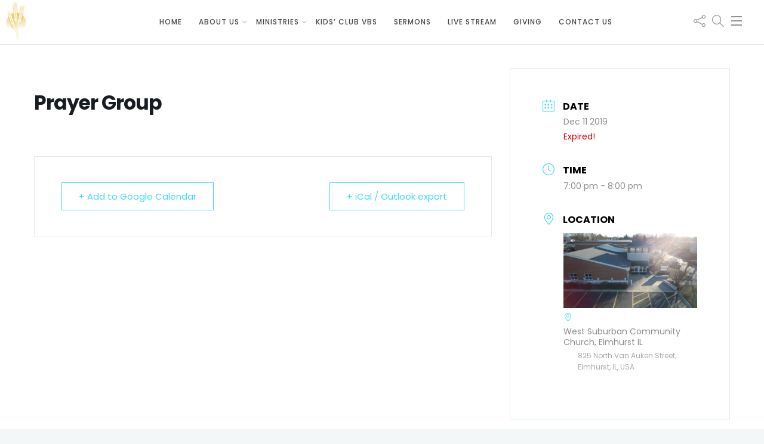

--- FILE ---
content_type: text/html; charset=UTF-8
request_url: https://westsub.org/events/prayer-group-9/
body_size: 26782
content:
<!DOCTYPE html>
<html lang="en-US">
<head>
	<meta charset="UTF-8">

		<meta name="viewport" content="width=device-width, initial-scale=1, maximum-scale=1">
	
	<link rel="profile" href="https://gmpg.org/xfn/11">
		<meta name='robots' content='index, follow, max-image-preview:large, max-snippet:-1, max-video-preview:-1' />

            <script data-no-defer="1" data-ezscrex="false" data-cfasync="false" data-pagespeed-no-defer data-cookieconsent="ignore">
                var ctPublicFunctions = {"_ajax_nonce":"77dad0f58f","_rest_nonce":"9c5ad5bf24","_ajax_url":"\/wp-admin\/admin-ajax.php","_rest_url":"https:\/\/westsub.org\/wp-json\/","data__cookies_type":"none","data__ajax_type":"rest","data__bot_detector_enabled":"1","data__frontend_data_log_enabled":1,"cookiePrefix":"","wprocket_detected":false,"host_url":"westsub.org","text__ee_click_to_select":"Click to select the whole data","text__ee_original_email":"The complete one is","text__ee_got_it":"Got it","text__ee_blocked":"Blocked","text__ee_cannot_connect":"Cannot connect","text__ee_cannot_decode":"Can not decode email. Unknown reason","text__ee_email_decoder":"CleanTalk email decoder","text__ee_wait_for_decoding":"The magic is on the way!","text__ee_decoding_process":"Please wait a few seconds while we decode the contact data."}
            </script>
        
            <script data-no-defer="1" data-ezscrex="false" data-cfasync="false" data-pagespeed-no-defer data-cookieconsent="ignore">
                var ctPublic = {"_ajax_nonce":"77dad0f58f","settings__forms__check_internal":"0","settings__forms__check_external":"0","settings__forms__force_protection":0,"settings__forms__search_test":"1","settings__forms__wc_add_to_cart":"0","settings__data__bot_detector_enabled":"1","settings__sfw__anti_crawler":0,"blog_home":"https:\/\/westsub.org\/","pixel__setting":"3","pixel__enabled":false,"pixel__url":null,"data__email_check_before_post":"0","data__email_check_exist_post":0,"data__cookies_type":"none","data__key_is_ok":true,"data__visible_fields_required":true,"wl_brandname":"ISC Anti-Spam","wl_brandname_short":"ISC Anti-Spam","ct_checkjs_key":376223187,"emailEncoderPassKey":"f399e75995a5488c7e36f37e80a7545d","bot_detector_forms_excluded":"W10=","advancedCacheExists":false,"varnishCacheExists":false,"wc_ajax_add_to_cart":true}
            </script>
        
	<!-- This site is optimized with the Yoast SEO plugin v26.6 - https://yoast.com/wordpress/plugins/seo/ -->
	<title>Prayer Group | West Suburban Community Church in Elmhurst, IL</title>
	<link rel="canonical" href="https://westsub.org/events/prayer-group-9/" />
	<meta property="og:locale" content="en_US" />
	<meta property="og:type" content="article" />
	<meta property="og:title" content="Prayer Group | West Suburban Community Church in Elmhurst, IL" />
	<meta property="og:url" content="https://westsub.org/events/prayer-group-9/" />
	<meta property="og:site_name" content="West Suburban Community Church in Elmhurst, IL" />
	<meta property="article:publisher" content="https://www.facebook.com/westsubchurch/" />
	<meta property="article:modified_time" content="2019-12-06T18:03:53+00:00" />
	<meta property="og:image" content="https://westsub.org/wp-content/uploads/2017/10/IMG_1320.jpg" />
	<meta property="og:image:width" content="2048" />
	<meta property="og:image:height" content="1365" />
	<meta property="og:image:type" content="image/jpeg" />
	<meta name="twitter:card" content="summary_large_image" />
	<script type="application/ld+json" class="yoast-schema-graph">{"@context":"https://schema.org","@graph":[{"@type":"WebPage","@id":"https://westsub.org/events/prayer-group-9/","url":"https://westsub.org/events/prayer-group-9/","name":"Prayer Group | West Suburban Community Church in Elmhurst, IL","isPartOf":{"@id":"https://westsub.org/#website"},"datePublished":"2019-12-06T17:55:47+00:00","dateModified":"2019-12-06T18:03:53+00:00","breadcrumb":{"@id":"https://westsub.org/events/prayer-group-9/#breadcrumb"},"inLanguage":"en-US","potentialAction":[{"@type":"ReadAction","target":["https://westsub.org/events/prayer-group-9/"]}]},{"@type":"BreadcrumbList","@id":"https://westsub.org/events/prayer-group-9/#breadcrumb","itemListElement":[{"@type":"ListItem","position":1,"name":"Home","item":"https://westsub.org/"},{"@type":"ListItem","position":2,"name":"Events","item":"https://westsub.org/events/"},{"@type":"ListItem","position":3,"name":"Prayer Group"}]},{"@type":"WebSite","@id":"https://westsub.org/#website","url":"https://westsub.org/","name":"West Suburban Community Church in Elmhurst, IL","description":"Changing Lives... One Heart At A Time","publisher":{"@id":"https://westsub.org/#organization"},"potentialAction":[{"@type":"SearchAction","target":{"@type":"EntryPoint","urlTemplate":"https://westsub.org/?s={search_term_string}"},"query-input":{"@type":"PropertyValueSpecification","valueRequired":true,"valueName":"search_term_string"}}],"inLanguage":"en-US"},{"@type":"Organization","@id":"https://westsub.org/#organization","name":"West Suburban Community Church","url":"https://westsub.org/","logo":{"@type":"ImageObject","inLanguage":"en-US","@id":"https://westsub.org/#/schema/logo/image/","url":"https://westsub.org/wp-content/uploads/2017/10/Favicon.png","contentUrl":"https://westsub.org/wp-content/uploads/2017/10/Favicon.png","width":438,"height":438,"caption":"West Suburban Community Church"},"image":{"@id":"https://westsub.org/#/schema/logo/image/"},"sameAs":["https://www.facebook.com/westsubchurch/"]}]}</script>
	<!-- / Yoast SEO plugin. -->


<link rel='dns-prefetch' href='//fd.cleantalk.org' />
<link rel='dns-prefetch' href='//fonts.googleapis.com' />
<link rel="alternate" type="application/rss+xml" title="West Suburban Community Church in Elmhurst, IL &raquo; Feed" href="https://westsub.org/feed/" />
<link rel="alternate" type="application/rss+xml" title="West Suburban Community Church in Elmhurst, IL &raquo; Comments Feed" href="https://westsub.org/comments/feed/" />
<link rel="alternate" type="application/rss+xml" title="West Suburban Community Church in Elmhurst, IL &raquo; Prayer Group Comments Feed" href="https://westsub.org/events/prayer-group-9/feed/" />
<link rel="alternate" title="oEmbed (JSON)" type="application/json+oembed" href="https://westsub.org/wp-json/oembed/1.0/embed?url=https%3A%2F%2Fwestsub.org%2Fevents%2Fprayer-group-9%2F" />
<link rel="alternate" title="oEmbed (XML)" type="text/xml+oembed" href="https://westsub.org/wp-json/oembed/1.0/embed?url=https%3A%2F%2Fwestsub.org%2Fevents%2Fprayer-group-9%2F&#038;format=xml" />
		<!-- This site uses the Google Analytics by MonsterInsights plugin v9.11.0 - Using Analytics tracking - https://www.monsterinsights.com/ -->
		<!-- Note: MonsterInsights is not currently configured on this site. The site owner needs to authenticate with Google Analytics in the MonsterInsights settings panel. -->
					<!-- No tracking code set -->
				<!-- / Google Analytics by MonsterInsights -->
		<style id='wp-img-auto-sizes-contain-inline-css' type='text/css'>
img:is([sizes=auto i],[sizes^="auto," i]){contain-intrinsic-size:3000px 1500px}
/*# sourceURL=wp-img-auto-sizes-contain-inline-css */
</style>
<link rel='stylesheet' id='mec-select2-style-css' href='https://westsub.org/wp-content/plugins/modern-events-calendar/assets/packages/select2/select2.min.css?ver=7.29.0' type='text/css' media='all' />
<link rel='stylesheet' id='mec-font-icons-css' href='https://westsub.org/wp-content/plugins/modern-events-calendar/assets/css/iconfonts.css?ver=7.29.0' type='text/css' media='all' />
<link rel='stylesheet' id='mec-frontend-style-css' href='https://westsub.org/wp-content/plugins/modern-events-calendar/assets/css/frontend.min.css?ver=7.29.0' type='text/css' media='all' />
<link rel='stylesheet' id='mec-tooltip-style-css' href='https://westsub.org/wp-content/plugins/modern-events-calendar/assets/packages/tooltip/tooltip.css?ver=7.29.0' type='text/css' media='all' />
<link rel='stylesheet' id='mec-tooltip-shadow-style-css' href='https://westsub.org/wp-content/plugins/modern-events-calendar/assets/packages/tooltip/tooltipster-sideTip-shadow.min.css?ver=7.29.0' type='text/css' media='all' />
<link rel='stylesheet' id='featherlight-css' href='https://westsub.org/wp-content/plugins/modern-events-calendar/assets/packages/featherlight/featherlight.css?ver=7.29.0' type='text/css' media='all' />
<link rel='stylesheet' id='mec-lity-style-css' href='https://westsub.org/wp-content/plugins/modern-events-calendar/assets/packages/lity/lity.min.css?ver=7.29.0' type='text/css' media='all' />
<link rel='stylesheet' id='mec-general-calendar-style-css' href='https://westsub.org/wp-content/plugins/modern-events-calendar/assets/css/mec-general-calendar.css?ver=7.29.0' type='text/css' media='all' />
<style id='wp-emoji-styles-inline-css' type='text/css'>

	img.wp-smiley, img.emoji {
		display: inline !important;
		border: none !important;
		box-shadow: none !important;
		height: 1em !important;
		width: 1em !important;
		margin: 0 0.07em !important;
		vertical-align: -0.1em !important;
		background: none !important;
		padding: 0 !important;
	}
/*# sourceURL=wp-emoji-styles-inline-css */
</style>
<style id='wp-block-library-inline-css' type='text/css'>
:root{--wp-block-synced-color:#7a00df;--wp-block-synced-color--rgb:122,0,223;--wp-bound-block-color:var(--wp-block-synced-color);--wp-editor-canvas-background:#ddd;--wp-admin-theme-color:#007cba;--wp-admin-theme-color--rgb:0,124,186;--wp-admin-theme-color-darker-10:#006ba1;--wp-admin-theme-color-darker-10--rgb:0,107,160.5;--wp-admin-theme-color-darker-20:#005a87;--wp-admin-theme-color-darker-20--rgb:0,90,135;--wp-admin-border-width-focus:2px}@media (min-resolution:192dpi){:root{--wp-admin-border-width-focus:1.5px}}.wp-element-button{cursor:pointer}:root .has-very-light-gray-background-color{background-color:#eee}:root .has-very-dark-gray-background-color{background-color:#313131}:root .has-very-light-gray-color{color:#eee}:root .has-very-dark-gray-color{color:#313131}:root .has-vivid-green-cyan-to-vivid-cyan-blue-gradient-background{background:linear-gradient(135deg,#00d084,#0693e3)}:root .has-purple-crush-gradient-background{background:linear-gradient(135deg,#34e2e4,#4721fb 50%,#ab1dfe)}:root .has-hazy-dawn-gradient-background{background:linear-gradient(135deg,#faaca8,#dad0ec)}:root .has-subdued-olive-gradient-background{background:linear-gradient(135deg,#fafae1,#67a671)}:root .has-atomic-cream-gradient-background{background:linear-gradient(135deg,#fdd79a,#004a59)}:root .has-nightshade-gradient-background{background:linear-gradient(135deg,#330968,#31cdcf)}:root .has-midnight-gradient-background{background:linear-gradient(135deg,#020381,#2874fc)}:root{--wp--preset--font-size--normal:16px;--wp--preset--font-size--huge:42px}.has-regular-font-size{font-size:1em}.has-larger-font-size{font-size:2.625em}.has-normal-font-size{font-size:var(--wp--preset--font-size--normal)}.has-huge-font-size{font-size:var(--wp--preset--font-size--huge)}.has-text-align-center{text-align:center}.has-text-align-left{text-align:left}.has-text-align-right{text-align:right}.has-fit-text{white-space:nowrap!important}#end-resizable-editor-section{display:none}.aligncenter{clear:both}.items-justified-left{justify-content:flex-start}.items-justified-center{justify-content:center}.items-justified-right{justify-content:flex-end}.items-justified-space-between{justify-content:space-between}.screen-reader-text{border:0;clip-path:inset(50%);height:1px;margin:-1px;overflow:hidden;padding:0;position:absolute;width:1px;word-wrap:normal!important}.screen-reader-text:focus{background-color:#ddd;clip-path:none;color:#444;display:block;font-size:1em;height:auto;left:5px;line-height:normal;padding:15px 23px 14px;text-decoration:none;top:5px;width:auto;z-index:100000}html :where(.has-border-color){border-style:solid}html :where([style*=border-top-color]){border-top-style:solid}html :where([style*=border-right-color]){border-right-style:solid}html :where([style*=border-bottom-color]){border-bottom-style:solid}html :where([style*=border-left-color]){border-left-style:solid}html :where([style*=border-width]){border-style:solid}html :where([style*=border-top-width]){border-top-style:solid}html :where([style*=border-right-width]){border-right-style:solid}html :where([style*=border-bottom-width]){border-bottom-style:solid}html :where([style*=border-left-width]){border-left-style:solid}html :where(img[class*=wp-image-]){height:auto;max-width:100%}:where(figure){margin:0 0 1em}html :where(.is-position-sticky){--wp-admin--admin-bar--position-offset:var(--wp-admin--admin-bar--height,0px)}@media screen and (max-width:600px){html :where(.is-position-sticky){--wp-admin--admin-bar--position-offset:0px}}

/*# sourceURL=wp-block-library-inline-css */
</style><style id='global-styles-inline-css' type='text/css'>
:root{--wp--preset--aspect-ratio--square: 1;--wp--preset--aspect-ratio--4-3: 4/3;--wp--preset--aspect-ratio--3-4: 3/4;--wp--preset--aspect-ratio--3-2: 3/2;--wp--preset--aspect-ratio--2-3: 2/3;--wp--preset--aspect-ratio--16-9: 16/9;--wp--preset--aspect-ratio--9-16: 9/16;--wp--preset--color--black: #000000;--wp--preset--color--cyan-bluish-gray: #abb8c3;--wp--preset--color--white: #ffffff;--wp--preset--color--pale-pink: #f78da7;--wp--preset--color--vivid-red: #cf2e2e;--wp--preset--color--luminous-vivid-orange: #ff6900;--wp--preset--color--luminous-vivid-amber: #fcb900;--wp--preset--color--light-green-cyan: #7bdcb5;--wp--preset--color--vivid-green-cyan: #00d084;--wp--preset--color--pale-cyan-blue: #8ed1fc;--wp--preset--color--vivid-cyan-blue: #0693e3;--wp--preset--color--vivid-purple: #9b51e0;--wp--preset--gradient--vivid-cyan-blue-to-vivid-purple: linear-gradient(135deg,rgb(6,147,227) 0%,rgb(155,81,224) 100%);--wp--preset--gradient--light-green-cyan-to-vivid-green-cyan: linear-gradient(135deg,rgb(122,220,180) 0%,rgb(0,208,130) 100%);--wp--preset--gradient--luminous-vivid-amber-to-luminous-vivid-orange: linear-gradient(135deg,rgb(252,185,0) 0%,rgb(255,105,0) 100%);--wp--preset--gradient--luminous-vivid-orange-to-vivid-red: linear-gradient(135deg,rgb(255,105,0) 0%,rgb(207,46,46) 100%);--wp--preset--gradient--very-light-gray-to-cyan-bluish-gray: linear-gradient(135deg,rgb(238,238,238) 0%,rgb(169,184,195) 100%);--wp--preset--gradient--cool-to-warm-spectrum: linear-gradient(135deg,rgb(74,234,220) 0%,rgb(151,120,209) 20%,rgb(207,42,186) 40%,rgb(238,44,130) 60%,rgb(251,105,98) 80%,rgb(254,248,76) 100%);--wp--preset--gradient--blush-light-purple: linear-gradient(135deg,rgb(255,206,236) 0%,rgb(152,150,240) 100%);--wp--preset--gradient--blush-bordeaux: linear-gradient(135deg,rgb(254,205,165) 0%,rgb(254,45,45) 50%,rgb(107,0,62) 100%);--wp--preset--gradient--luminous-dusk: linear-gradient(135deg,rgb(255,203,112) 0%,rgb(199,81,192) 50%,rgb(65,88,208) 100%);--wp--preset--gradient--pale-ocean: linear-gradient(135deg,rgb(255,245,203) 0%,rgb(182,227,212) 50%,rgb(51,167,181) 100%);--wp--preset--gradient--electric-grass: linear-gradient(135deg,rgb(202,248,128) 0%,rgb(113,206,126) 100%);--wp--preset--gradient--midnight: linear-gradient(135deg,rgb(2,3,129) 0%,rgb(40,116,252) 100%);--wp--preset--font-size--small: 13px;--wp--preset--font-size--medium: 20px;--wp--preset--font-size--large: 36px;--wp--preset--font-size--x-large: 42px;--wp--preset--spacing--20: 0.44rem;--wp--preset--spacing--30: 0.67rem;--wp--preset--spacing--40: 1rem;--wp--preset--spacing--50: 1.5rem;--wp--preset--spacing--60: 2.25rem;--wp--preset--spacing--70: 3.38rem;--wp--preset--spacing--80: 5.06rem;--wp--preset--shadow--natural: 6px 6px 9px rgba(0, 0, 0, 0.2);--wp--preset--shadow--deep: 12px 12px 50px rgba(0, 0, 0, 0.4);--wp--preset--shadow--sharp: 6px 6px 0px rgba(0, 0, 0, 0.2);--wp--preset--shadow--outlined: 6px 6px 0px -3px rgb(255, 255, 255), 6px 6px rgb(0, 0, 0);--wp--preset--shadow--crisp: 6px 6px 0px rgb(0, 0, 0);}:where(.is-layout-flex){gap: 0.5em;}:where(.is-layout-grid){gap: 0.5em;}body .is-layout-flex{display: flex;}.is-layout-flex{flex-wrap: wrap;align-items: center;}.is-layout-flex > :is(*, div){margin: 0;}body .is-layout-grid{display: grid;}.is-layout-grid > :is(*, div){margin: 0;}:where(.wp-block-columns.is-layout-flex){gap: 2em;}:where(.wp-block-columns.is-layout-grid){gap: 2em;}:where(.wp-block-post-template.is-layout-flex){gap: 1.25em;}:where(.wp-block-post-template.is-layout-grid){gap: 1.25em;}.has-black-color{color: var(--wp--preset--color--black) !important;}.has-cyan-bluish-gray-color{color: var(--wp--preset--color--cyan-bluish-gray) !important;}.has-white-color{color: var(--wp--preset--color--white) !important;}.has-pale-pink-color{color: var(--wp--preset--color--pale-pink) !important;}.has-vivid-red-color{color: var(--wp--preset--color--vivid-red) !important;}.has-luminous-vivid-orange-color{color: var(--wp--preset--color--luminous-vivid-orange) !important;}.has-luminous-vivid-amber-color{color: var(--wp--preset--color--luminous-vivid-amber) !important;}.has-light-green-cyan-color{color: var(--wp--preset--color--light-green-cyan) !important;}.has-vivid-green-cyan-color{color: var(--wp--preset--color--vivid-green-cyan) !important;}.has-pale-cyan-blue-color{color: var(--wp--preset--color--pale-cyan-blue) !important;}.has-vivid-cyan-blue-color{color: var(--wp--preset--color--vivid-cyan-blue) !important;}.has-vivid-purple-color{color: var(--wp--preset--color--vivid-purple) !important;}.has-black-background-color{background-color: var(--wp--preset--color--black) !important;}.has-cyan-bluish-gray-background-color{background-color: var(--wp--preset--color--cyan-bluish-gray) !important;}.has-white-background-color{background-color: var(--wp--preset--color--white) !important;}.has-pale-pink-background-color{background-color: var(--wp--preset--color--pale-pink) !important;}.has-vivid-red-background-color{background-color: var(--wp--preset--color--vivid-red) !important;}.has-luminous-vivid-orange-background-color{background-color: var(--wp--preset--color--luminous-vivid-orange) !important;}.has-luminous-vivid-amber-background-color{background-color: var(--wp--preset--color--luminous-vivid-amber) !important;}.has-light-green-cyan-background-color{background-color: var(--wp--preset--color--light-green-cyan) !important;}.has-vivid-green-cyan-background-color{background-color: var(--wp--preset--color--vivid-green-cyan) !important;}.has-pale-cyan-blue-background-color{background-color: var(--wp--preset--color--pale-cyan-blue) !important;}.has-vivid-cyan-blue-background-color{background-color: var(--wp--preset--color--vivid-cyan-blue) !important;}.has-vivid-purple-background-color{background-color: var(--wp--preset--color--vivid-purple) !important;}.has-black-border-color{border-color: var(--wp--preset--color--black) !important;}.has-cyan-bluish-gray-border-color{border-color: var(--wp--preset--color--cyan-bluish-gray) !important;}.has-white-border-color{border-color: var(--wp--preset--color--white) !important;}.has-pale-pink-border-color{border-color: var(--wp--preset--color--pale-pink) !important;}.has-vivid-red-border-color{border-color: var(--wp--preset--color--vivid-red) !important;}.has-luminous-vivid-orange-border-color{border-color: var(--wp--preset--color--luminous-vivid-orange) !important;}.has-luminous-vivid-amber-border-color{border-color: var(--wp--preset--color--luminous-vivid-amber) !important;}.has-light-green-cyan-border-color{border-color: var(--wp--preset--color--light-green-cyan) !important;}.has-vivid-green-cyan-border-color{border-color: var(--wp--preset--color--vivid-green-cyan) !important;}.has-pale-cyan-blue-border-color{border-color: var(--wp--preset--color--pale-cyan-blue) !important;}.has-vivid-cyan-blue-border-color{border-color: var(--wp--preset--color--vivid-cyan-blue) !important;}.has-vivid-purple-border-color{border-color: var(--wp--preset--color--vivid-purple) !important;}.has-vivid-cyan-blue-to-vivid-purple-gradient-background{background: var(--wp--preset--gradient--vivid-cyan-blue-to-vivid-purple) !important;}.has-light-green-cyan-to-vivid-green-cyan-gradient-background{background: var(--wp--preset--gradient--light-green-cyan-to-vivid-green-cyan) !important;}.has-luminous-vivid-amber-to-luminous-vivid-orange-gradient-background{background: var(--wp--preset--gradient--luminous-vivid-amber-to-luminous-vivid-orange) !important;}.has-luminous-vivid-orange-to-vivid-red-gradient-background{background: var(--wp--preset--gradient--luminous-vivid-orange-to-vivid-red) !important;}.has-very-light-gray-to-cyan-bluish-gray-gradient-background{background: var(--wp--preset--gradient--very-light-gray-to-cyan-bluish-gray) !important;}.has-cool-to-warm-spectrum-gradient-background{background: var(--wp--preset--gradient--cool-to-warm-spectrum) !important;}.has-blush-light-purple-gradient-background{background: var(--wp--preset--gradient--blush-light-purple) !important;}.has-blush-bordeaux-gradient-background{background: var(--wp--preset--gradient--blush-bordeaux) !important;}.has-luminous-dusk-gradient-background{background: var(--wp--preset--gradient--luminous-dusk) !important;}.has-pale-ocean-gradient-background{background: var(--wp--preset--gradient--pale-ocean) !important;}.has-electric-grass-gradient-background{background: var(--wp--preset--gradient--electric-grass) !important;}.has-midnight-gradient-background{background: var(--wp--preset--gradient--midnight) !important;}.has-small-font-size{font-size: var(--wp--preset--font-size--small) !important;}.has-medium-font-size{font-size: var(--wp--preset--font-size--medium) !important;}.has-large-font-size{font-size: var(--wp--preset--font-size--large) !important;}.has-x-large-font-size{font-size: var(--wp--preset--font-size--x-large) !important;}
/*# sourceURL=global-styles-inline-css */
</style>

<style id='classic-theme-styles-inline-css' type='text/css'>
/*! This file is auto-generated */
.wp-block-button__link{color:#fff;background-color:#32373c;border-radius:9999px;box-shadow:none;text-decoration:none;padding:calc(.667em + 2px) calc(1.333em + 2px);font-size:1.125em}.wp-block-file__button{background:#32373c;color:#fff;text-decoration:none}
/*# sourceURL=/wp-includes/css/classic-themes.min.css */
</style>
<link rel='stylesheet' id='cleantalk-public-css-css' href='https://westsub.org/wp-content/plugins/cleantalk-spam-protect/css/cleantalk-public.min.css?ver=6.70.1_1766156592' type='text/css' media='all' />
<link rel='stylesheet' id='cleantalk-email-decoder-css-css' href='https://westsub.org/wp-content/plugins/cleantalk-spam-protect/css/cleantalk-email-decoder.min.css?ver=6.70.1_1766156592' type='text/css' media='all' />
<link rel='stylesheet' id='contact-form-7-css' href='https://westsub.org/wp-content/plugins/contact-form-7/includes/css/styles.css?ver=6.1.4' type='text/css' media='all' />
<link rel='stylesheet' id='wnpw-prayer-wall-css' href='https://westsub.org/wp-content/plugins/prayer-wall/views/css/prayer-wall.css?ver=1.0.0' type='text/css' media='all' />
<link rel='stylesheet' id='vision-church-main-style-css' href='https://westsub.org/wp-content/themes/vision/css/master-min.php?ver=1.5.2' type='text/css' media='all' />
<link rel='stylesheet' id='vision-church-google-fonts-css' href='https://fonts.googleapis.com/css?family=Source+Sans+Pro%3A400%2C300%2C400italic%2C600%2C700%2C700italic%2C900%7CLora%3A400%2C400italic%2C700%2C700italic%7CPlayfair+Display%3A400%2C400italic%2C700&#038;subset=latin%2Clatin-ext' type='text/css' media='all' />
<link rel='stylesheet' id='wp-pagenavi-css' href='https://westsub.org/wp-content/plugins/wp-pagenavi/pagenavi-css.css?ver=2.70' type='text/css' media='all' />
<link rel='stylesheet' id='the-grid-css' href='https://westsub.org/wp-content/plugins/the-grid/frontend/assets/css/the-grid.min.css?ver=2.5.0' type='text/css' media='all' />
<style id='the-grid-inline-css' type='text/css'>
.tolb-holder{background:rgba(0,0,0,0.8)}.tolb-holder .tolb-close,.tolb-holder .tolb-title,.tolb-holder .tolb-counter,.tolb-holder .tolb-next i,.tolb-holder .tolb-prev i{color:#ffffff}.tolb-holder .tolb-load{border-color:rgba(255,255,255,0.2);border-left:3px solid #ffffff}
.to-heart-icon,.to-heart-icon svg,.to-post-like,.to-post-like .to-like-count{position:relative;display:inline-block}.to-post-like{width:auto;cursor:pointer;font-weight:400}.to-heart-icon{float:left;margin:0 4px 0 0}.to-heart-icon svg{overflow:visible;width:15px;height:14px}.to-heart-icon g{-webkit-transform:scale(1);transform:scale(1)}.to-heart-icon path{-webkit-transform:scale(1);transform:scale(1);transition:fill .4s ease,stroke .4s ease}.no-liked .to-heart-icon path{fill:#999;stroke:#999}.empty-heart .to-heart-icon path{fill:transparent!important;stroke:#999}.liked .to-heart-icon path,.to-heart-icon svg:hover path{fill:#ff6863!important;stroke:#ff6863!important}@keyframes heartBeat{0%{transform:scale(1)}20%{transform:scale(.8)}30%{transform:scale(.95)}45%{transform:scale(.75)}50%{transform:scale(.85)}100%{transform:scale(.9)}}@-webkit-keyframes heartBeat{0%,100%,50%{-webkit-transform:scale(1)}20%{-webkit-transform:scale(.8)}30%{-webkit-transform:scale(.95)}45%{-webkit-transform:scale(.75)}}.heart-pulse g{-webkit-animation-name:heartBeat;animation-name:heartBeat;-webkit-animation-duration:1s;animation-duration:1s;-webkit-animation-iteration-count:infinite;animation-iteration-count:infinite;-webkit-transform-origin:50% 50%;transform-origin:50% 50%}.to-post-like a{color:inherit!important;fill:inherit!important;stroke:inherit!important}
/*# sourceURL=the-grid-inline-css */
</style>
<link rel='stylesheet' id='redux-google-fonts-vision_church_options-css' href='https://fonts.googleapis.com/css?family=Poppins%3A100%2C200%2C300%2C400%2C500%2C600%2C700%2C800%2C900%2C100italic%2C200italic%2C300italic%2C400italic%2C500italic%2C600italic%2C700italic%2C800italic%2C900italic&#038;ver=1623160569' type='text/css' media='all' />
<script type="text/javascript" src="https://westsub.org/wp-includes/js/jquery/jquery.min.js?ver=3.7.1" id="jquery-core-js"></script>
<script type="text/javascript" src="https://westsub.org/wp-includes/js/jquery/jquery-migrate.min.js?ver=3.4.1" id="jquery-migrate-js"></script>
<script type="text/javascript" src="https://westsub.org/wp-content/plugins/cleantalk-spam-protect/js/apbct-public-bundle.min.js?ver=6.70.1_1766156592" id="apbct-public-bundle.min-js-js"></script>
<script type="text/javascript" src="https://fd.cleantalk.org/ct-bot-detector-wrapper.js?ver=6.70.1" id="ct_bot_detector-js" defer="defer" data-wp-strategy="defer"></script>
<script type="text/javascript" src="https://westsub.org/wp-includes/js/dist/hooks.min.js?ver=dd5603f07f9220ed27f1" id="wp-hooks-js"></script>
<script type="text/javascript" id="wnpw-prayer-wall-js-extra">
/* <![CDATA[ */
var wnpw = {"close_praybox_button":"CLOSE YOUR PRAYER REQUEST ","open_praybox_button":"OPEN YOUR PRAYER REQUEST","adminurl":"https://westsub.org/wp-admin/admin-ajax.php","security":"438f5a7427"};
//# sourceURL=wnpw-prayer-wall-js-extra
/* ]]> */
</script>
<script type="text/javascript" src="https://westsub.org/wp-content/plugins/prayer-wall/views/js/prayer-wall.js?ver=1.0.0" id="wnpw-prayer-wall-js"></script>
<script type="text/javascript" src="//westsub.org/wp-content/plugins/revslider/sr6/assets/js/rbtools.min.js?ver=6.7.40" async id="tp-tools-js"></script>
<script type="text/javascript" src="//westsub.org/wp-content/plugins/revslider/sr6/assets/js/rs6.min.js?ver=6.7.40" async id="revmin-js"></script>
<script type="text/javascript" src="https://westsub.org/wp-includes/js/dist/vendor/wp-polyfill.min.js?ver=3.15.0" id="wp-polyfill-js"></script>
<script type="text/javascript" id="swp-js-js-extra">
/* <![CDATA[ */
var swp_data = {"replacements":{"vision-church|Write By:||":"Written by:","vision-church|Write by:||":"Written by:","mec|Tickets||":"Seats","mec|Download Invoice||":"","mec|Thanks for your booking.||":"Thanks for your reservation, we will be in touch shortly to confirm your seat."},"lang":"en_US","discovery":"","available":[],"discovery_endpoint":"","discovery_nonce":"","domains":["vision-church","mec"]};
//# sourceURL=swp-js-js-extra
/* ]]> */
</script>
<script type="text/javascript" src="https://westsub.org/wp-content/plugins/say-what-pro/assets/build/frontend.js?ver=2d2c727f9429aed0119d056edc14fc82" id="swp-js-js"></script>
<script type="text/javascript" src="https://westsub.org/wp-content/plugins/stop-user-enumeration/frontend/js/frontend.js?ver=1.7.7" id="stop-user-enumeration-js" defer="defer" data-wp-strategy="defer"></script>
<script></script><link rel="https://api.w.org/" href="https://westsub.org/wp-json/" /><link rel="alternate" title="JSON" type="application/json" href="https://westsub.org/wp-json/wp/v2/mec-events/12696" /><link rel="EditURI" type="application/rsd+xml" title="RSD" href="https://westsub.org/xmlrpc.php?rsd" />
<meta name="generator" content="WordPress 6.9" />
<link rel='shortlink' href='https://westsub.org/?p=12696' />
		<meta property="og:title" content="Prayer Group" />
		<meta property="og:type" content="article" />
		<meta property="og:image" content="" />
		<meta property="og:url" content="https://westsub.org/events/prayer-group-9/" />
		<meta property="og:description" content="" />
		<meta property="og:site_name" content="West Suburban Community Church in Elmhurst, IL" />
		<style type="text/css">.recentcomments a{display:inline !important;padding:0 !important;margin:0 !important;}</style><meta name="generator" content="Powered by WPBakery Page Builder - drag and drop page builder for WordPress."/>
<meta name="generator" content="Powered by Slider Revolution 6.7.40 - responsive, Mobile-Friendly Slider Plugin for WordPress with comfortable drag and drop interface." />
<link rel="icon" href="https://westsub.org/wp-content/uploads/2017/10/cropped-Favicon-150x150.png" sizes="32x32" />
<link rel="icon" href="https://westsub.org/wp-content/uploads/2017/10/cropped-Favicon-300x300.png" sizes="192x192" />
<link rel="apple-touch-icon" href="https://westsub.org/wp-content/uploads/2017/10/cropped-Favicon-300x300.png" />
<meta name="msapplication-TileImage" content="https://westsub.org/wp-content/uploads/2017/10/cropped-Favicon-300x300.png" />
<script>function setREVStartSize(e){
			//window.requestAnimationFrame(function() {
				window.RSIW = window.RSIW===undefined ? window.innerWidth : window.RSIW;
				window.RSIH = window.RSIH===undefined ? window.innerHeight : window.RSIH;
				try {
					var pw = document.getElementById(e.c).parentNode.offsetWidth,
						newh;
					pw = pw===0 || isNaN(pw) || (e.l=="fullwidth" || e.layout=="fullwidth") ? window.RSIW : pw;
					e.tabw = e.tabw===undefined ? 0 : parseInt(e.tabw);
					e.thumbw = e.thumbw===undefined ? 0 : parseInt(e.thumbw);
					e.tabh = e.tabh===undefined ? 0 : parseInt(e.tabh);
					e.thumbh = e.thumbh===undefined ? 0 : parseInt(e.thumbh);
					e.tabhide = e.tabhide===undefined ? 0 : parseInt(e.tabhide);
					e.thumbhide = e.thumbhide===undefined ? 0 : parseInt(e.thumbhide);
					e.mh = e.mh===undefined || e.mh=="" || e.mh==="auto" ? 0 : parseInt(e.mh,0);
					if(e.layout==="fullscreen" || e.l==="fullscreen")
						newh = Math.max(e.mh,window.RSIH);
					else{
						e.gw = Array.isArray(e.gw) ? e.gw : [e.gw];
						for (var i in e.rl) if (e.gw[i]===undefined || e.gw[i]===0) e.gw[i] = e.gw[i-1];
						e.gh = e.el===undefined || e.el==="" || (Array.isArray(e.el) && e.el.length==0)? e.gh : e.el;
						e.gh = Array.isArray(e.gh) ? e.gh : [e.gh];
						for (var i in e.rl) if (e.gh[i]===undefined || e.gh[i]===0) e.gh[i] = e.gh[i-1];
											
						var nl = new Array(e.rl.length),
							ix = 0,
							sl;
						e.tabw = e.tabhide>=pw ? 0 : e.tabw;
						e.thumbw = e.thumbhide>=pw ? 0 : e.thumbw;
						e.tabh = e.tabhide>=pw ? 0 : e.tabh;
						e.thumbh = e.thumbhide>=pw ? 0 : e.thumbh;
						for (var i in e.rl) nl[i] = e.rl[i]<window.RSIW ? 0 : e.rl[i];
						sl = nl[0];
						for (var i in nl) if (sl>nl[i] && nl[i]>0) { sl = nl[i]; ix=i;}
						var m = pw>(e.gw[ix]+e.tabw+e.thumbw) ? 1 : (pw-(e.tabw+e.thumbw)) / (e.gw[ix]);
						newh =  (e.gh[ix] * m) + (e.tabh + e.thumbh);
					}
					var el = document.getElementById(e.c);
					if (el!==null && el) el.style.height = newh+"px";
					el = document.getElementById(e.c+"_wrapper");
					if (el!==null && el) {
						el.style.height = newh+"px";
						el.style.display = "block";
					}
				} catch(e){
					console.log("Failure at Presize of Slider:" + e)
				}
			//});
		  };</script>
<style type="text/css" title="dynamic-css" class="options-output">.wn-ht #hamburger-menu.wn-hamuburger-bg,.wn-hamburger-wrap.fat-nav.wn-hamuburger-bg{background:rgba(22,22,22,0.98);}#wrap #footer{background-color:#282828;}#wrap #footer .footbot{background-color:#282828;}body{font-family:Poppins;font-weight:normal;font-style:normal;}body p{font-family:Poppins;line-height:16px;font-weight:300;font-style:normal;font-size:16px;}#wrap h1,#wrap h2,#wrap h3,#wrap h4,#wrap h5,#wrap h6{font-family:Poppins;font-style:normal;}#wrap ul#nav a{font-family:Poppins;font-weight:normal;font-style:normal;}</style><style type="text/css" media="screen">body { }</style><noscript><style> .wpb_animate_when_almost_visible { opacity: 1; }</style></noscript><style>:root,::before,::after{--mec-color-skin: #40d9f1;--mec-color-skin-rgba-1: rgba(64, 217, 241, .25);--mec-color-skin-rgba-2: rgba(64, 217, 241, .5);--mec-color-skin-rgba-3: rgba(64, 217, 241, .75);--mec-color-skin-rgba-4: rgba(64, 217, 241, .11);--mec-primary-border-radius: ;--mec-secondary-border-radius: ;--mec-container-normal-width: 1196px;--mec-container-large-width: 1690px;--mec-fes-main-color: #40d9f1;--mec-fes-main-color-rgba-1: rgba(64, 217, 241, 0.12);--mec-fes-main-color-rgba-2: rgba(64, 217, 241, 0.23);--mec-fes-main-color-rgba-3: rgba(64, 217, 241, 0.03);--mec-fes-main-color-rgba-4: rgba(64, 217, 241, 0.3);--mec-fes-main-color-rgba-5: rgb(64 217 241 / 7%);--mec-fes-main-color-rgba-6: rgba(64, 217, 241, 0.2);</style><link rel='stylesheet' id='vision-church-dynamic-styles-css' href='https://westsub.org/wp-content/themes/vision/css/dyncss.css?ver=6.9' type='text/css' media='all' />
<style id='vision-church-dynamic-styles-inline-css' type='text/css'>
@media only screen and (min-width: 1361px) {.container {width: 96%;}}  #wrap .container {max-width:1620px;}   .colorskin-custom .icon-box26 img,.colorskin-custom .icon-box26 i,.colorskin-custom .button.theme-skin.bordered-bot,.colorskin-custom #footer .side-list ul li:hover a,.colorskin-custom .sermons-clean .sermon-clean-item .sermon-detail a,.colorskin-custom .bbp-body a,.colorskin-custom .bbp-body a:visited , .colorskin-custom .bbp-body a:hover , .colorskin-custom .bbp-body a.bbp-forum-title:hover , .colorskin-custom .bbp-topic-title a.bbp-topic-permalink:hover , .colorskin-custom .pin-box h4 a:hover, .tline-box h4 a:hover , .colorskin-custom .pin-ecxt h6.blog-cat a:hover , .colorskin-custom .pin-ecxt2 p a:hover , .colorskin-custom .postmetadata h6.blog-cat a:hover , .colorskin-custom h6.blog-cat a , .colorskin-custom .blgtyp3.blog-post h6 a,.colorskin-custom .blgtyp2.blog-post h6 a,.colorskin-custom .blog-single-post .postmetadata h6 a,.colorskin-custom .blog-single-post h6.blog-author a , .colorskin-custom .blgtyp3.blog-post h6 a:hover,.colorskin-custom .blgtyp1.blog-post h6 a:hover,.colorskin-custom .blgtyp2.blog-post h6 a:hover,.colorskin-custom .blog-single-post .postmetadata h6 a:hover,.colorskin-custom .blog-single-post h6.blog-author a:hover , .colorskin-custom .blog-post p.blog-cat a,.colorskin-custom .blog-line p.blog-cat a , .colorskin-custom .about-author-sec h5 a:hover , .colorskin-custom .blog-line:hover .img-hover:before , .colorskin-custom .rec-post h5 a:hover , .colorskin-custom .rec-post p a:hover , #wrap.colorskin-custom .colorf , #wrap.colorskin-custom .tg-grid-wrapper.honiara-grid .w-gallery-title p, .colorskin-custom .our-team h5 , .colorskin-custom .our-team6 h5 , #wrap.colorskin-custom .vc_carousel.vc_carousel_horizontal.hero-carousel h2.post-title a:hover , #wrap.colorskin-custom .wpb_gallery_slides .flex-caption h2.post-title a:hover , .colorskin-custom .w-pricing-table.pt-type1 .price-footer a:hover , .colorskin-custom .teaser-box2 a:hover .teaser-title , .colorskin-custom .teaser-box3:hover .teaser-subtitle:after , .colorskin-custom .teaser-box5:hover .teaser-title, #wrap.colorskin-custom .hebe .tp-tab-title , .colorskin-custom .ts-tri.testimonials-slider-w.flexslider .flex-direction-nav a:hover , .colorskin-custom .latestposts-one .latest-author a:hover , .colorskin-custom .latestposts-two .blog-post p.blog-author a:hover , .colorskin-custom .latestposts-two .blog-line:hover .img-hover:before , .colorskin-custom .latestposts-four h3.latest-b2-title a:hover , .colorskin-custom .latestposts-five h6.latest-b2-cat a , .colorskin-custom .latestposts-six .latest-content p.latest-date , .colorskin-custom .a-post-box .latest-title a:hover , .colorskin-custom .w-login #user-login .login-links li a:hover , .colorskin-custom .sermons-minimal .sermon-icon , .colorskin-custom .sermons-minimal a:hover h4,.colorskin-custom .sermons-minimal .sermon-detail a:hover , .colorskin-custom .sermons-clean h4 a:hover , .colorskin-custom .a-sermon-boxed h4 a:hover , .colorskin-custom .icon-box2 i , .colorskin-custom .icon-box3 i , .colorskin-custom .blox.dark .icon-box9 i , .colorskin-custom .icon-box12 i , .colorskin-custom .blox.dark .icon-box12:hover a.magicmore , .colorskin-custom .icon-box17 , .colorskin-custom .icon-box17 i , .colorskin-custom #nav > li.current > a,.colorskin-custom #nav > li > a.active,.colorskin-custom #nav > li:hover > a , .colorskin-custom #header.sticky #nav-wrap #nav #nav > li:hover > a , .colorskin-custom .dark-submenu #nav ul li a:hover , .colorskin-custom #nav ul li a:hover, #nav li.current ul li a:hover,.colorskin-custom .nav-wrap2 #nav ul li a:hover,.colorskin-custom .nav-wrap2.darknavi #nav ul li a:hover,.colorskin-custom #nav ul li.current > a ,.colorskin-custom #nav ul li:hover > a , .colorskin-custom .dark-submenu #nav li.mega ul.sub-posts li a:hover , .colorskin-custom .nav-wrap2.darknavi #nav > li > a:hover,.colorskin-custom .nav-wrap2.darknavi #nav > li:hover > a , .colorskin-custom .nav-wrap2 #nav > li.current > a , .colorskin-custom #header.sticky .nav-wrap2.darknavi #nav > li > a:hover , .colorskin-custom .w-header-type-11 #nav > li:hover > a , .colorskin-custom #nav > li:hover > a, #nav li.current > a,.colorskin-custom #nav li.active > a, .colorskin-custom #header.sm-rgt-mn #menu-icon:hover i,.colorskin-custom #header.sm-rgt-mn #menu-icon.active i , .transparent-header-w.t-dark-w .colorskin-custom #header.horizontal-w.duplex-hd #nav > li:hover > a, .transparent-header-w.t-dark-w .colorskin-custom #header.horizontal-w.duplex-hd #nav > li.current > a , .colorskin-custom #header.box-menu  h6 i , .colorskin-custom #header.box-menu .nav-wrap2 #nav > li.current , .colorskin-custom #responav .mega li.menu-item a:not(.button):hover , .transparent-header-w.t-dark-w #wrap.colorskin-custom .top-bar .top-links a:hover , .transparent-header-w.t-dark-w #wrap.colorskin-custom .top-bar h6 i , .colorskin-custom .transparent-header-w #header.horizontal-w.sticky #nav > li:hover > a, .transparent-header-w.t-dark-w #header.horizontal-w.sticky #nav > li:hover > a , .colorskin-custom .top-bar .socialfollow a:hover i , #wrap.colorskin-custom .vc_tta-color-white.vc_tta-style-modern.vc_tta-o-shape-group .vc_tta-tab.vc_active>a i.vc_tta-icon , .colorskin-custom .pbx-req .wm-prayer-inner .wm-prayer-request-name , .colorskin-custom .woocommerce nav.woocommerce-pagination ul li a , .colorskin-custom .woocommerce table.shop_table td.product-name a:hover , .colorskin-custom blockquote:before , #wrap.colorskin-custom .button.theme-skin.bordered-bot span , #wrap.colorskin-custom .button.gray.rounded.bordered-bot , .colorskin-custom .blog-post a:hover, .blog-author span,.colorskin-custom .blog-line p a:hover , .colorskin-custom h6.blog-date a:hover, h6.blog-cat a:hover,.colorskin-custom h6.blog-author a:hover , .colorskin-custom .blog-line:hover h4 a , #wrap.colorskin-custom .blog-social a:hover , #wrap.colorskin-custom .blog-social a:hover i , .colorskin-custom a.readmore , .colorskin-custom a.readmore:hover , .colorskin-custom a.magicmore, .colorskin-custom a.addtocart:hover, a.select-options:hover , #wrap.colorskin-custom .subtitle-element5 h1:after, #wrap.colorskin-custom .subtitle-element5 h2:after, #wrap.colorskin-custom .subtitle-element5 h3:after, #wrap.colorskin-custom .subtitle-element5 h4:after, #wrap.colorskin-custom .subtitle-element5 h5:after, #wrap.colorskin-custom .subtitle-element5 h6:after , #wrap.colorskin-custom .wpb_accordion .wpb_accordion_wrapper .ui-state-default .ui-icon:hover:before , #wrap.colorskin-custom .vc_tta-accordion.vc_tta-style-classic.vc_tta-shape-square .vc_tta-panel.vc_active .vc_tta-panel-heading , #wrap.colorskin-custom .vc_tta-accordion.vc_tta-style-classic.vc_tta-shape-square .vc_active .vc_tta-panel-heading .vc_tta-controls-icon::before , #wrap.colorskin-custom .vc_tta-accordion.vc_tta-style-classic.vc_tta-shape-square .vc_tta-controls-icon-position-right .vc_active:before , .colorskin-custom .blox.dark .max-counter.s-counter .max-count , .colorskin-custom .our-team4 .social-team a i:before , .colorskin-custom .our-team5 h5 , .colorskin-custom .our-team5 .social-team a i:hover:before , .colorskin-custom .testimonial2 .testimonial-content h5 , .colorskin-custom .testimonials-slider-w.flexslider .flex-direction-nav a i , .colorskin-custom .pricing-plan1 .ppfooter .readmore , .colorskin-custom .pricing-plan2 .ppfooter .readmore , .colorskin-custom .our-process-item:hover i , .colorskin-custom .buy-process-item h4 , .colorskin-custom .buy-process-item.featured i , #wrap.colorskin-custom .buy-process-item span , .colorskin-custom .contact-info i , .colorskin-custom .acc-trigger a:hover,.colorskin-custom .acc-trigger.active a,.colorskin-custom .acc-trigger.active a:hover , .colorskin-custom .w-pricing-table.pt-type1 .pt-footer a,.colorskin-custom .w-pricing-table.pt-type1 .pt-footer a , .colorskin-custom .w-pricing-table.pt-type2 > span , .colorskin-custom .w-pricing-table.pt-type2:hover > span , .colorskin-custom .w-pricing-table.pt-type2 .pt-footer a,.colorskin-custom .w-pricing-table.pt-type2 .pt-footer a , .colorskin-custom .w-pricing-table.pt-type2.featured .pt-footer a , .colorskin-custom .w-pricing-table.pt-type3 .pt-footer a,.colorskin-custom .w-pricing-table.pt-type3.featured .pt-footer a , .colorskin-custom .w-pricing-table.pt-type7 .plan-title , #wrap.colorskin-custom .vc_images_carousel .vc_carousel-control:hover, #wrap.colorskin-custom .vc_images_carousel .vc_carousel-control span:hover , .colorskin-custom .related-works .portfolio-item:hover h5 a , .colorskin-custom .teaser-box2 a:after , .colorskin-custom .teaser-box5:hover:before , .colorskin-custom .teaser-box6:hover:before , .colorskin-custom .teaser-box6 .teaser-subtitle , .colorskin-custom .teaser-box7:hover h4 , .colorskin-custom .teaser-box8:hover .teaser-title , .colorskin-custom .latestnews2 .ln-content .ln-title:hover,.colorskin-custom .dark.blox .latestnews2 .ln-content .ln-title:hover , .colorskin-custom .latestnews2 .ln-item .ln-content .ln-button:hover , .colorskin-custom #w-login h3 , .colorskin-custom #w-login form input , .colorskin-custom #w-login .login-links li a, .colorskin-custom .ts-di .testimonial .testimonial-content h4 q:before , .colorskin-custom .ts-di.testimonials-slider-w.flexslider .flex-direction-nav a i:hover , .colorskin-custom .ts-di.testimonials-slider-w.flexslider .flex-direction-nav a i:hover:before , .colorskin-custom .testimonials-slider-w.ts-mono .testimonial-content:before , .colorskin-custom .ts-tri.testimonials-slider-w .testimonial-content h4 q:before , .colorskin-custom .testimonials-slider-w.flexslider.ts-penta .flex-control-paging li a.flex-active , .colorskin-custom .post-format-icon , .colorskin-custom .latestposts-one .latest-title a:hover , .colorskin-custom .latestposts-two .blog-line p.blog-cat a , .colorskin-custom .latestposts-two .blog-line:hover h4 a , .colorskin-custom .latestposts-three h3.latest-b2-title a:hover , .colorskin-custom .latestposts-three h6.latest-b2-cat a,.colorskin-custom .latestposts-three .latest-b2-metad2 span a:hover, .colorskin-custom .latestposts-six .latest-title a:hover , .colorskin-custom .latestposts-six .latest-author a:hover , .colorskin-custom .latestposts-seven .wrap-date-icons h3.latest-date , .colorskin-custom .latestposts-seven .latest-content .latest-title a:hover , .colorskin-custom .latestposts-seven .latest-content .latest-author a , .colorskin-custom .latestposts-seven .latest-content .latest-author a:hover , .colorskin-custom .latestposts-nine .latest-b9 h3 .link , .colorskin-custom .latestposts-ten .latest-b10 .latest-b10-content a.readmore , .colorskin-custom .latestposts-eleven .latest-b11 .latest-b11-meta .date:after , .colorskin-custom .latestposts-twelve .latest-b12 .latest-b12-cont .latest-b12-cat a , .colorskin-custom .latestposts-twelve .latest-b12 .latest-b12-cont .latest-b12-author:hover a,.colorskin-custom .latestposts-twelve .latest-b12 .latest-b12-cont .latest-b12-title:hover a , .colorskin-custom .latest-b13-title a:hover,.latest-b13-author a:hover,.colorskin-custom .latest-b13-cat:hover a , .colorskin-custom .wn-latest-b15 .latest-b15 .latest-b15-content .latest-b15-meta-data a:hover , .colorskin-custom .wn-latest-b15 .latest-b15 .latest-b15-content h2 a:hover  , .colorskin-custom .wn-latest-b16 .latest-b16 .latest-b16-overlay .latest-b16-meta-data a:hover,.colorskin-custom .wn-latest-b16 .latest-b16 .latest-b16-overlay h3:hover a , .colorskin-custom .wn-latest-b16 .latest-b16 .latest-b16-content .latest-b16-readmore:hover , .colorskin-custom .wn-latest-b16 .latest-b16 .latest-b16-content .latest-b16-footer .latest-author strong  a:hover , .colorskin-custom .wn-latest-b17 .latest-b17 .latest-b17-content h3 a:hover , .colorskin-custom .wn-latest-b17 .latest-b17 .latest-b17-content .latest-b17-readmore:hover , .colorskin-custom .vc_tta-tabs.vc_tta-style-modern.vc_tta-shape-round .vc_tta-tab .vc_tta-icon , .colorskin-custom .w-login #user-login .login-links li a , .colorskin-custom .causes .cause-content .cause-title:hover,.colorskin-custom .blox.dark .causes .cause-content .cause-title:hover , .colorskin-custom .wn-single-grid2 .cause-content a.cause-title:hover , .colorskin-custom .wn-single-grid2 .cause-content .cause-meta a:hover , .colorskin-custom .single-sermon .sermon-meta h6 a , .single-sermon #wrap.colorskin-custom .media-links a.button:hover , .colorskin-custom .sermons-toggle .sermon-wrap-toggle .wn-sertg-content .wn-sertg-category a:hover , .colorskin-custom .sermon-wrap-toggle .wn-sertg-content .wn-sertg-speaker a , .colorskin-custom .sermons-toggle .sermon-wrap-toggle .wn-sertg-content .media-links .button , #wrap.colorskin-custom .sermons-toggle .sermon-wrap-toggle .wn-sertg-content .media-links .button span , #wrap.colorskin-custom .sermons-toggle .sermon-wrap-toggle .wn-sertg-content .media-links .button:hover span , .colorskin-custom .sermons-toggle2 .sermon-wrap-toggle .wn-sertg-meta p a:hover , .colorskin-custom .sermons-toggle2 .sermon-wrap-toggle .wn-sertg-meta i , .colorskin-custom .sermons-toggle2 .sermon-wrap-toggle .media-links a:hover , .colorskin-custom .sermons-toggle2 .sermon-wrap-toggle .media-links a:hover , .colorskin-custom .sermons-grid .sermon-grid-item .sermons-grid-wrap .sermon-grid-header h4:hover a , .colorskin-custom .sermons-grid .sermon-grid-item .sermons-grid-wrap .sermon-grid-content .media-links a i:hover , .colorskin-custom .sermons-grid .sermon-grid-item .sermons-grid-wrap .sermon-grid-content .sermon-readmore:hover , .colorskin-custom .sermon-latest-item .sermons-grid-wrap .sermon-grid-header h4:hover a , .colorskin-custom .sermon-latest-item .sermons-grid-wrap .sermon-grid-content .media-links a i:hover , .colorskin-custom .sermon-latest-item .sermons-grid-wrap .sermon-grid-content .sermon-readmore:hover , .colorskin-custom .sermon-carousel.sermons-grid .sermon-grid-item .sermon-grid-header h4:hover a , .colorskin-custom .sermon-carousel.sermons-grid .sermon-grid-item .sermon-grid-content .media-links a i:hover , .colorskin-custom .sermon-carousel.sermons-grid .sermon-grid-item .sermon-grid-content .sermon-readmore:hover , .colorskin-custom .sermon-custom-item .sermons-grid-wrap .sermon-grid-header h4:hover a , .colorskin-custom .sermon-custom-item .sermons-grid-wrap .sermon-grid-content .media-links a i:hover , .colorskin-custom .sermon-custom-item .sermons-grid-wrap .sermon-grid-content .sermon-readmore:hover , .colorskin-custom .a-sermon-boxed .media-links a , .colorskin-custom .a-sermon-boxed .media-links a span , .colorskin-custom .a-sermon-boxed .sermon-detail a , #wrap.colorskin-custom .vc_tta-color-white.vc_tta-style-flat .vc_tta-tab.vc_active>a , #wrap.colorskin-custom .mec-event-list-minimal .mec-event-article.mec-clear .btn-wrapper .mec-detail-button:hover , .colorskin-custom .icon-box i , .colorskin-custom .icon-box1 h5 , .colorskin-custom .icon-box4 i , .colorskin-custom .icon-box4:hover i , .colorskin-custom .icon-box5 i , .colorskin-custom .icon-box8 i , #wrap.colorskin-custom .icon-box9 a.magicmore , .colorskin-custom .icon-box10 h5 , .colorskin-custom .icon-box11 i , .colorskin-custom .icon-box11:hover i , .colorskin-custom .icon-box13 i , .colorskin-custom .icon-box14 i , .colorskin-custom .icon-box15 img,.colorskin-custom .icon-box15 i , #wrap.colorskin-custom .icon-box15 .magicmore:hover:after , .colorskin-custom .icon-box16 i , .colorskin-custom .icon-box16 h4 , .colorskin-custom .icon-box16 p strong , .colorskin-custom .icon-box16 a.magicmore , .colorskin-custom .icon-box19 i , .colorskin-custom .icon-box19 i , .colorskin-custom .icon-box20 i , .colorskin-custom .icon-box20:hover h4 , .colorskin-custom .icon-box20:hover i , .colorskin-custom .icon-box22:hover h4,.colorskin-custom .icon-box22:hover i, .icon-box22.w-featured i , .colorskin-custom .icon-box22.w-featured h4 , .colorskin-custom .icon-box23 i,.colorskin-custom .icon-box23 img , .colorskin-custom .icon-box24 i , .colorskin-custom .icon-box27  i , .colorskin-custom .icon-colorx i,.colorskin-custom i.icon-colorx , .colorskin-custom #nav a:hover,.colorskin-custom #nav li:hover > a , .colorskin-custom #header #nav .active a , .colorskin-custom .nav-wrap2 #nav > li:hover > a,.colorskin-custom .top-links #nav > li:hover > a , #wrap.colorskin-custom #header .wn-header-toggle:hover i , .colorskin-custom #header.w-header-type-13 .tools-section div.active i , #wrap.colorskin-custom .wn-header-toggle .widget_woocommerce-header-cart:hover .woo-cart-header .header-cart:after , .colorskin-custom .header-type-12.sticky .nav-wrap2 #nav > li.current > a,.colorskin-custom .header-type-12.sticky .nav-wrap2 #nav > li:hover > a , .colorskin-custom .top-header-sec .container div:first-child a:hover,.colorskin-custom .top-header-sec .inlinelb:hover , .colorskin-custom .top-header-sec .wtop-weather , #wrap.colorskin-custom .wn-hamburger-wrap .full-menu .current a , .colorskin-custom #hamburger-menu #hamburger-nav li:hover > a , .colorskin-custom #hamburger-menu #hamburger-nav li.current > a , .colorskin-custom #hamburger-menu.hm-dark #hamburger-nav li:hover > a,.colorskin-custom #hamburger-menu.hm-dark #hamburger-nav li.current > a , #wrap.colorskin-custom #header .hamburger-toggle-link:hover .hamburger-toggle-link-icon,#wrap.colorskin-custom #header .hamburger-toggle-link:hover .hamburger-toggle-link-icon:before,#wrap.colorskin-custom #header .hamburger-toggle-link:hover .hamburger-toggle-link-icon:after , .colorskin-custom .is-open.wn-ht .hamburger-social-icons a:hover , .colorskin-custom .top-links a:hover , #wrap.colorskin-custom .top-bar .top-custom-text a:hover , .colorskin-custom .top-bar .inlinelb:hover , .transparent-header-w.t-dark-w .colorskin-custom #header.horizontal-w #nav > li:hover > a, .transparent-header-w.t-dark-w .colorskin-custom #header.horizontal-w #nav > li.current > a , .colorskin-custom .footer-navi a:hover,.colorskin-custom .custom-footer-menu a:hover , .colorskin-custom .footer-navi a:after , .colorskin-custom .breadcrumbs-w i , #wrap.colorskin-custom .wp-pagenavi a:hover ,.colorskin-custom .wpcf7 .wpcf7-form input[type="reset"],.colorskin-custom .wpcf7 .wpcf7-form input[type="button"], .colorskin-custom .widget ul li .comment-author-link a:hover , .colorskin-custom .sidebar .widget .tabs li:hover a ,.colorskin-custom .sidebar .widget .tabs li.active a , .colorskin-custom #wp-calendar tfoot #prev a , .colorskin-custom .woo-cart-dropdown ul li a:hover , .colorskin-custom a.vc_control:hover , .colorskin-custom .woocommerce div.product .woocommerce-tabs ul.tabs li.active , .colorskin-custom .woocommerce .button , .colorskin-custom .widget_shopping_cart_content p.buttons a.button, .colorskin-custom #header-share-modal .socialfollow a:hover i, .colorskin-custom .widget ul li.cat-item:hover a { color: #f1c40f}  .colorskin-custom .subtitle-element.subtitle-element6 .before, .colorskin-custom .subtitle-element .after, .colorskin-custom .container.rec-posts h3.rec-title:before, .colorskin-custom .commentbox h3:before, .colorskin-custom .commentlist li .comment-text .reply a:hover, #wrap.colorskin-custom .colorb, .colorskin-custom .latestnews1 .ln-item:hover .ln-content, .colorskin-custom .latestposts-one .latest-b-cat:hover, .colorskin-custom .latestposts-seven .latest-img:hover img, .colorskin-custom .wpcf7 .vision-contact .w-contact-submit input[type=submit], .colorskin-custom .icon-box17 .icon-wrap, .colorskin-custom .top-bar .inlinelb.topbar-contact:hover, .colorskin-custom .pbx-req .wm-prayer-inner .wm-pray-request-button:hover, .colorskin-custom #praybox_wrapper .pbx-formfield.pbx-active:after, .colorskin-custom .pbx-formfield input[type="submit"], .colorskin-custom .woocommerce-message a.button, .colorskin-custom .button.theme-skin, .colorskin-custom .max-title:after, .colorskin-custom .subtitle-element:after, .colorskin-custom .buy-process-wrap:before, .colorskin-custom .buy-process-item .icon-wrapper:before, .colorskin-custom .buy-process-item i, .colorskin-custom .teaser-box1 .teaser-title, .colorskin-custom .teaser-box1:hover a:after, .colorskin-custom .teaser-box4 .teaser-title, .colorskin-custom .teaser-box4 .teaser-subtitle, .colorskin-custom .modal-title, .colorskin-custom .flip-clock-wrapper ul li a div div.inn, .colorskin-custom .vc_tta-tabs.vc_tta-style-modern.vc_tta-shape-round .vc_tta-tab.vc_active > a, .colorskin-custom .w-login #user-logged .logged-links, .colorskin-custom .causes.causes-list .donate-button:hover, .colorskin-custom .causes.causes-grid .donate-button:hover, .colorskin-custom .cause-box .donate-button:hover, .colorskin-custom .sermons-minimal .media-links a:hover i, .colorskin-custom .sermons-clean .media-links a:hover i, .colorskin-custom #header.w-header-type-11 .logo-wrap, #wrap.colorskin-custom .woo-cart-header .header-cart span, .colorskin-custom #menu-icon:hover, .colorskin-custom #menu-icon.active, .colorskin-custom #scroll-top a:hover, .colorskin-custom #praybox_wrapper .wn-prayer-request, .colorskin-custom .tagcloud a:hover, .colorskin-custom #footer.litex .tagcloud a:hover, .single .colorskin-custom .woo-template span.onsale, .colorskin-custom .woocommerce ul.products li.product .onsale, .colorskin-custom a.readmore:hover, .colorskin-custom .max-title3 h1:before, .colorskin-custom .max-title4 h2:before, .colorskin-custom .max-title4 h3:before, .colorskin-custom .max-title4 h4:before, .colorskin-custom .max-title4 h5:before, .colorskin-custom .max-title4 h6:before, #wrap.colorskin-custom .vc_tta-accordion.vc_tta-style-classic.vc_tta-shape-square .vc_tta-controls-icon-position-right .vc_tta-controls-icon, .colorskin-custom #social-media.active.other-social, .colorskin-custom #talk-business input[type=submit], .colorskin-custom #talk-business .host-btn-form, #wrap.colorskin-custom .wpcf7 .w-contact-p input[type=submit], .colorskin-custom .our-team4:hover, .colorskin-custom .testimonial4 h5:after, .colorskin-custom .testimonial-carousel.testi-carou-3 .tc-name:after, .colorskin-custom .w-pricing-table.pt-type2.featured .pt-footer a, .colorskin-custom .w-pricing-table.pt-type6 .pt-footer, .colorskin-custom .w-pricing-table.pt-type7.featured:before, .colorskin-custom .related-works .portfolio-item > a:hover:before, .colorskin-custom .latest-projects-navigation a:hover, .colorskin-custom .teaser-box3:hover, .colorskin-custom .teaser-box9 .teaser-title.has-image, .colorskin-custom .latestnews2 .ln-date .ln-month, .colorskin-custom #w-login .login-links li a[href$="register"], .colorskin-custom .ts-di .testimonial .testimonial-brand h5, .colorskin-custom .ts-tri.testimonials-slider-w.flexslider .testimonial-brand, .colorskin-custom .testimonials-slider-w.flexslider.ts-penta .flex-control-paging li a.flex-active, .colorskin-custom .latestposts-twelve .latest-b12 .latest-b12-cont .latest-b12-title:after, .colorskin-custom .latest-b13-title a:after, .colorskin-custom .wn-latest-b14:hover .latest-b14-cont, .colorskin-custom .wn-latest-b16 .latest-b16 .latest-b16-content .latest-b16-readmore:hover:before, .colorskin-custom .wn-latest-b17 .latest-b17 .latest-b17-content .latest-b17-readmore:hover:before, .colorskin-custom .offer-toggle .toogle-plus i, .colorskin-custom .wn-single-grid2 .cause-content .cause-meta .wn-cause-list-foot a:hover:before, .colorskin-custom .causes .wn-cause-sharing .wn-cause-sharing-icons .wn-wrap-social li:hover, .colorskin-custom .causes .wn-cause-sharing .wn-cause-sharing-icons li:hover, .colorskin-custom .cause-box .wn-donate-button .wn-cause-sharing .wn-cause-sharing-icons .wn-wrap-social li:hover, .colorskin-custom .cause-box .wn-donate-button .wn-cause-sharing .wn-cause-sharing-icons li:hover, .single-sermon #wrap.colorskin-custom .media-links a.button:hover, .colorskin-custom .sermons-grid .sermon-grid-item .sermons-grid-wrap .sermon-grid-content .sermon-readmore:hover:before, .colorskin-custom .sermons-grid.owl-theme .owl-controls .owl-page.active span, .colorskin-custom .sermon-latest-item .sermons-grid-wrap .sermon-grid-content .sermon-readmore:hover:before, .colorskin-custom .sermons-grid.owl-theme .owl-controls .owl-page.active span, .colorskin-custom .sermon-carousel.sermons-grid .sermon-grid-item .sermon-grid-content .sermon-readmore:hover:before, .colorskin-custom .sermon-carousel.sermons-grid.owl-theme .owl-controls .owl-page.active span, .colorskin-custom .sermon-custom-item .sermons-grid-wrap .sermon-grid-content .sermon-readmore:hover:before, .colorskin-custom .sermons-grid.owl-theme .owl-controls .owl-page.active span, #wrap.colorskin-custom .mec-event-list-minimal .mec-event-article.mec-clear .btn-wrapper .mec-detail-button:hover:before, .colorskin-custom .icon-box6 i, .colorskin-custom .icon-box11:hover i, .colorskin-custom .icon-box14 i:after, .colorskin-custom .icon-box19:hover i, .colorskin-custom .icon-box20:hover i, .colorskin-custom .blox .icon-box20:hover i, #wrap.colorskin-custom .icon-box21 .iconbox-rightsection .magicmore, .colorskin-custom .icon-box23 h4:after, .colorskin-custom .icon-box23:hover.icon-box23 h4:before, .colorskin-custom .icon-box24:hover i, .colorskin-custom .icon-box25 i, .colorskin-custom .icon-box26 h4:before, .colorskin-custom .icon-box27:hover, .colorskin-custom .wn-donate-contact-modal .wpcf7 .wpcf7-form input[type="submit"], .colorskin-custom #header-contact-modal .wn-header-contact-modal .wpcf7 .wpcf7-form input[type="submit"], .colorskin-custom #header.sm-rgt-mn.w-header-type-11 .logo-wrap, .colorskin-custom #pre-footer .footer-subscribe-bar, .colorskin-custom #footer .tagcloud a:hover, .colorskin-custom .toggle-top-area .tagcloud a:hover, .colorskin-custom #wp-calendar tbody td#today, .colorskin-custom .widget .widget-subscribe-form button, .colorskin-custom .widget .widget-subscribe-form.type-two button, .colorskin-custom #footer a.button.black.square.small.thin.footer-link-custom:hover, .colorskin-custom .woocommerce .widget_price_filter .ui-slider .ui-slider-handle, .colorskin-custom .highlight3, .colorskin-custom .pin-ecxt2 .col1-3 span, .colorskin-custom .comments-number-x span, .colorskin-custom #tline-content:before, .colorskin-custom .tline-row-l:after, .colorskin-custom .tline-row-r:before, .colorskin-custom .tline-topdate, .colorskin-custom .port-tline-dt h3, .colorskin-custom .postmetadata h6.blog-views span, .colorskin-custom #commentform input[type="submit"], #wrap.colorskin-custom .vc_carousel.vc_carousel_horizontal.hero-carousel .hero-carousel-wrap .hero-metadata .category a, .colorskin-custom .w-pricing-table.pt-type7 .pt-footer a.magicmore, .colorskin-custom .teaser-box3 .teaser-subtitle:after, .colorskin-custom .teaser-box5 .teaser-featured, #wrap.colorskin-custom .ls-slider1-a, .colorskin-custom .latestposts-four .latest-b2 h6.latest-b2-cat, .colorskin-custom .a-post-box .latest-cat, .colorskin-custom #header.sm-rgt-mn #menu-icon span.mn-ext3, .colorskin-custom #header.sm-rgt-mn #menu-icon span.mn-ext1, .colorskin-custom #header.sm-rgt-mn #menu-icon span.mn-ext2, .colorskin-custom .footer-in .tribe-events-widget-link a:hover, .colorskin-custom .footer-in .contact-inf button:hover, .colorskin-custom #footer.litex .footbot, #wrap.colorskin-custom .wp-pagenavi a:hover, .colorskin-custom .side-list li:hover img, .colorskin-custom .teaser-box1 a:after, .colorskin-custom .teaser-box6 .teaser-subtitle, .colorskin-custom .wn-latest-b15 .latest-b15 .latest-b15-img .latest-b15-overlay, .colorskin-custom .max-title.max-title6:before, .colorskin-custom .wpcf7 .wpcf7-form input[type="submit"], .colorskin-custom .widget .subtitle-wrap:before, .colorskin-custom .max-title.max-title6 .before, .colorskin-custom .blox .custom-404 p:first-child:before, .colorskin-custom .max-title .after, #wrap.colorskin-custom #header .hamburger-toggle-link:hover .hamburger-toggle-link-icon, #wrap.colorskin-custom #header .hamburger-toggle-link:hover .hamburger-toggle-link-icon:before, #wrap.colorskin-custom #header .hamburger-toggle-link:hover .hamburger-toggle-link-icon:after{ background-color: #f1c40f}  .colorskin-custom .icon-box25, .colorskin-custom .commentlist li .comment-text .reply a:hover , .colorskin-custom .teaser-box1:hover , .colorskin-custom .sermons-clean .sermon-img:hover , .colorskin-custom #header.box-menu .nav-wrap2 #nav > li:hover , .colorskin-custom #pre-footer .instagram-feed li:hover a:before , .colorskin-custom .toggle-top-area .widget .instagram-feed a img:hover,.colorskin-custom #footer .widget .instagram-feed a img:hover , .colorskin-custom .widget .instagram-feed a:hover:before , .colorskin-custom a.readmore:hover , #wrap.colorskin-custom .vc_tta-accordion.vc_tta-style-classic.vc_tta-shape-square .vc_active .vc_tta-panel-heading .vc_tta-controls-icon::before , .colorskin-custom .w-pricing-table.pt-type2:hover > span , .colorskin-custom .w-pricing-table.pt-type2.featured .pt-footer a , .colorskin-custom .teaser-box5:hover:before , .colorskin-custom .teaser-box6:hover:before , .colorskin-custom #w-login form input , .colorskin-custom .testimonials-slider-w.flexslider.ts-penta .flex-control-paging li a.flex-active , .colorskin-custom .causes.causes-list .donate-button:hover,.colorskin-custom .causes.causes-grid .donate-button:hover , .single-sermon #wrap.colorskin-custom .media-links a.button:hover , #wrap.colorskin-custom .sermons-toggle .sermon-wrap-toggle .wn-sertg-content .media-links .button:hover span , .colorskin-custom .max-title h1:after,.colorskin-custom .max-title h2:after,.colorskin-custom .max-title h3:after,.colorskin-custom .max-title h4:after,.colorskin-custom .max-title h5:after,.colorskin-custom .max-title h6:after , .colorskin-custom .subtitle-element h1:after,.colorskin-custom .subtitle-element h2:after,.colorskin-custom .subtitle-element h3:after,.colorskin-custom .subtitle-element h4:after,.colorskin-custom .subtitle-element h5:after,.colorskin-custom .subtitle-element h6:after , .colorskin-custom .our-team3:hover figure img , .colorskin-custom .our-team4:hover , .colorskin-custom .testimonials-slider-w.flexslider .flex-direction-nav a , .colorskin-custom .pricing-plan1 .ppfooter .readmore , .colorskin-custom .pricing-plan2 .ppfooter .readmore , .colorskin-custom .w-pricing-table.pt-type2.featured > span , .colorskin-custom .w-pricing-table.pt-type3 .pt-footer a,.colorskin-custom .w-pricing-table.pt-type3.featured .pt-footer a , .colorskin-custom .w-login #user-logged .author-avatar img , .colorskin-custom .icon-box16 a.magicmore , #wrap.colorskin-custom .wp-pagenavi span.current,#wrap.colorskin-custom .wp-pagenavi a:hover { border-color: #f1c40f}.colorskin-custom #wpc-weather .now .time_symbol.climacon svg  { fill: #f1c40f}.colorskin-custom .hpg-title:before,.colorskin-custom .woocommerce-message,.colorskin-custom .latestposts-eleven .latest-b11, #wrap.colorskin-custom .latestposts-eleven .latest-b11, #wrap.colorskin-custom .w-pricing-table.pt-type5 .pt-header h4:after, #wrap.colorskin-custom #bridge .navbar .nav li.dropdown .dropdown-toggle .caret, #wrap.colorskin-custom #bridge .navbar .nav li.dropdown.open .caret, .colorskin-custom .w-pricing-table.pt-type1.featured .plan-price:after, .colorskin-custom #header.header-type-12 #lang_sel:hover ul li > a.lang_sel_sel:after,.colorskin-custom .title-plus-text.type-1 h3:before  { border-top-color: #f1c40f;} .colorskin-custom .max-title3 h1:before, .colorskin-custom .max-title3 h2:before, .colorskin-custom .max-title3 h3:before, .colorskin-custom .max-title3 h4:before, .colorskin-custom .max-title3 h5:before, .colorskin-custom .max-title3 h6:before,.colorskin-custom .max-title2 .before,.colorskin-custom .teaser-box7 h4:before, #wrap.colorskin-custom .vc_tta-color-white.vc_tta-style-flat .vc_tta-tab.vc_active,#wrap.colorskin-custom .max-title2 h1:before, #wrap.colorskin-custom .max-title2 h2:before, #wrap.colorskin-custom .max-title2 h3:before, #wrap.colorskin-custom .max-title2 h4:before, #wrap.colorskin-custom .max-title2 h5:before, #wrap.colorskin-custom .max-title2 h6:before, #wrap.colorskin-custom .subtitle-element2 h4:before  { border-bottom-color: #f1c40f;}  #wrap.colorskin-custom .icon-box14 a.magicmore:hover, #wrap.colorskin-custom .internalpadding form input[type="submit"], #wrap.colorskin-custom #bridge .navbar .nav > li > a:hover, #wrap.colorskin-custom #slide-6-layer-35, #wrap.colorskin-custom .transparent-header-w.t-dark-w, #wrap.colorskin-custom .top-bar .top-links a:hover, #wrap.colorskin-custom .transparent-header-w #header.horizontal-w #nav > li:hover > a, #wrap.colorskin-custom #nav li.current > a, #wrap.colorskin-custom #nav ul li:hover > a, #wrap.colorskin-custom .transparent-header-w.t-dark-w, #wrap.colorskin-custom #header.horizontal-w #nav > li:hover > a, #wrap.colorskin-custom .icon-box3:hover a.magicmore, .colorskin-custom .colorf .spl, .colorskin-custom .our-team4 .social-team a i:before, .colorskin-custom article.title-plus-text h2.part-2, .colorskin-custom .tp-caption.colorf, .colorskin-custom .icon-box7 i  { color: #f1c40f !important;}#wrap.colorskin-custom .tg-slider-bullets li.tg-active-item span, #wrap.colorskin-custom .tg-page-number.tg-page-current, #wrap.colorskin-custom .tg-page-number:not(.dots):hover, #wrap.colorskin-custom .w-pricing-table.pt-type6 .pt-header, #wrap.colorskin-custom [data-alias="Host-slider"] #slide-5-layer-5, #wrap.colorskin-custom [data-alias="Host-slider"] #slide-4-layer-6, #wrap.colorskin-custom [data-alias="Host-slider"] #slide-6-layer-20, #wrap.colorskin-custom [data-alias="Host-slider"] #slide-6-layer-5, #wrap.colorskin-custom [data-alias="Host-slider"] #slide-6-layer-35:hover, #wrap.colorskin-custom .icon-box14 a.magicmore:hover:before, #wrap.colorskin-custom .Button-Style,#wrap.colorskin-custom div#slide-7-layer-8,#wrap.colorskin-custom div#slide-5-layer-8,#wrap.colorskin-custom div#slide-6-layer-8,#wrap.colorskin-custom .mec-wrap .mec-event-countdown-style2,#wrap.colorskin-custom .mec-wrap .mec-bg-color-hover:hover,#wrap.colorskin-custom .colorskin-custom .mec-event-sharing-wrap:hover > li,#wrap.colorskin-custom div#slide-4-layer-8  { background-color: #f1c40f !important;}#wrap.colorskin-custom .w-pricing-table.pt-type6, #wrap.colorskin-custom #slide-6-layer-35, #wrap.colorskin-custom .w-pricing-table.pt-type6:nth-of-type(4n+4),#wrap.colorskin-custom .icon-box14 a.magicmore:hover:before,#wrap.colorskin-custom .esg-filterbutton.selected,.colorskin-custom .title-plus-text.type-1 h3:before  { border-color: #f1c40f !important;}.colorskin-custom .woocommerce div.product .woocommerce-tabs ul.tabs li.active  { border-top-color: #f1c40f !important;}  #wrap.colorskin-custom .tp-caption.Button-Style:hover, #wrap.colorskin-custom .Button-Style:hover { background: rgba(28,28,28,1.00) !important;}  #kc-registration {border-radius: 10px;color: #fff;}#kc-registration label, #kc-registration h4, #kc-registration p, #kc-registration span {color: #fff !important;}#kc-registration input[type='checkbox'] {width:1.5em !important;height:1.5em !important;background:white;border-radius:5px;border:2px solid #555;}.footer-in h5.subtitle, .toggle-top-area h5.subtitle { font-size:21px; font-weight: 500; margin-bottom:20px; border:none;text-transform: none;}.footbot {border-top: 1px solid rgba(255,255,255,0.1);}#footer .footer-in .textwidget p { font-size:14px;}#wrap .title-forward1 { font-size:180px; font-weight: 700; letter-spacing:-12px; background: linear-gradient(330deg, #e05252 0%, #99e052 25%, #52e0e0 50%, #9952e0 75%, #e05252 100%);  -webkit-background-clip: text;  -webkit-text-fill-color: transparent;}@media only screen and (max-width: 960px) {#wrap .title-forward1 { font-size:90px; letter-spacing:-6px;}}@media only screen and (max-width: 480px) {#wrap .title-forward1 { font-size:57px; letter-spacing:-3px;}}#wrap .mec-wrap *:not(i) { font-family: 'Poppins', Helvetica, Arial, sans-serif;}#wrap .mec-wrap .mec-event-countdown-style3 .mec-event-countdown li span { font-weight:500;}@media only screen and (min-width: 1441px) {#wrap .mec-event-countdown-style3 .mec-event-countdown { top:140px;}#wrap .mec-wrap .mec-event-countdown-style3 .mec-event-countdown li span { font-size:40px; font-weight:600;}#wrap .mec-wrap .mec-event-countdown-style3 .mec-event-countdown-part1 .mec-event-countdown-part-title span { display:inline;}#wrap .mec-event-countdown-style3 .mec-event-date .mec-date1 { font-weight:600;}}#header.w-header-type-13 #nav > li > a { font-size:13px;}#header.w-header-type-13 #nav ul a { font-size:12px;}@media (max-width: 1280px) and (min-width: 961px) {#header.w-header-type-13 #nav > li > a {  font-size: 12px; padding: 0 14px;}}@media only screen and (max-width: 1440px) {.event-carousel-type3-head .mec-event-footer-carousel-type3 .mec-event-carousel-title {font-size:21px;}}.mec-event-countdown-style3 .mec-event-date:before, .event-carousel-type1-head .mec-event-date-carousel:before { content: ''; position: absolute; left: 0; bottom: 0; z-index: 2; width: 100%; height: 96px; background: transparent; display: inline-block; box-shadow: 0 5px 5px rgba(0,0,0,0.12); }.mec-single-event { margin-top: 40px; }.footer-in .widget .widget-subscribe-form { margin-right:15px;}#header-share-modal h3, #header-search-modal .header-search-modal-text-box  {font-family: 'Poppins','Lora',serif;}
/*# sourceURL=vision-church-dynamic-styles-inline-css */
</style>
<link rel='stylesheet' id='whb-dynamic-styles-css' href='https://westsub.org/wp-content/plugins/webnus-core/theme-options/extensions/wn_header_builder/assets/dynamic-styles.css?ver=6.9' type='text/css' media='all' />
<link rel='stylesheet' id='rs-plugin-settings-css' href='//westsub.org/wp-content/plugins/revslider/sr6/assets/css/rs6.css?ver=6.7.40' type='text/css' media='all' />
<style id='rs-plugin-settings-inline-css' type='text/css'>
#rs-demo-id {}
/*# sourceURL=rs-plugin-settings-inline-css */
</style>
</head>

<body class="wp-singular mec-events-template-default single single-mec-events postid-12696 wp-theme-vision mec-theme-vision   smooth-scroll  has-header-type13 wn-ht  wpb-js-composer js-comp-ver-8.7.2 vc_responsive" data-scrolls-value="380">


<!-- Start the hamburger menu div -->
<div id="hamburger-menu" class="wn-hamuburger-bg hamburger-menu-content hm-dark">
	<div class="hamburger-menu-main">
		<ul id="hamburger-nav"><li id="menu-item-11137" class="menu-item menu-item-type-post_type menu-item-object-page menu-item-home menu-item-11137"><a  href="https://westsub.org/" data-description="">Home</a></li>
<li id="menu-item-11138" class="menu-item menu-item-type-post_type menu-item-object-page menu-item-has-children menu-item-11138"><a  href="https://westsub.org/about-us/" data-description="">About us</a>
<ul class="sub-menu">
	<li id="menu-item-11217" class="menu-item menu-item-type-post_type menu-item-object-page menu-item-11217"><a  href="https://westsub.org/i-am-new/" data-description="">I am new here</a></li>
	<li id="menu-item-11347" class="menu-item menu-item-type-post_type menu-item-object-page menu-item-11347"><a  href="https://westsub.org/blog/" data-description="">Blog</a></li>
	<li id="menu-item-12173" class="menu-item menu-item-type-custom menu-item-object-custom menu-item-12173"><a  href="/about-us#beliefs" data-description="">What We Believe</a></li>
	<li id="menu-item-12833" class="menu-item menu-item-type-post_type menu-item-object-page menu-item-12833"><a  href="https://westsub.org/sermon-notes/" data-description="">Sermon Notes</a></li>
	<li id="menu-item-39562" class="menu-item menu-item-type-post_type menu-item-object-page menu-item-39562"><a  href="https://westsub.org/ss-notes/" data-description="">Sunday School Notes</a></li>
	<li id="menu-item-11159" class="menu-item menu-item-type-post_type menu-item-object-page menu-item-11159"><a  href="https://westsub.org/staff/" data-description="">Staff</a></li>
	<li id="menu-item-11153" class="menu-item menu-item-type-post_type menu-item-object-page menu-item-11153"><a  href="https://westsub.org/calendarmonthly-view-modern-style/" data-description="">Calendar</a></li>
	<li id="menu-item-11348" class="menu-item menu-item-type-post_type menu-item-object-page menu-item-11348"><a  href="https://westsub.org/upcomingevents/" data-description="">Upcoming Events</a></li>
</ul>
</li>
<li id="menu-item-11176" class="menu-item menu-item-type-post_type menu-item-object-page menu-item-has-children menu-item-11176"><a  href="https://westsub.org/ministries/" data-description="">Ministries</a>
<ul class="sub-menu">
	<li id="menu-item-35369" class="menu-item menu-item-type-post_type menu-item-object-page menu-item-35369"><a  href="https://westsub.org/community-groups/" data-description="">Community Group Signup</a></li>
	<li id="menu-item-11192" class="menu-item menu-item-type-post_type menu-item-object-page menu-item-11192"><a  href="https://westsub.org/ministry-adult/" data-description="">Adult Ministry</a></li>
	<li id="menu-item-11202" class="menu-item menu-item-type-post_type menu-item-object-page menu-item-has-children menu-item-11202"><a  href="https://westsub.org/ministry-youth/" data-description="">Youth Ministry</a>
	<ul class="sub-menu">
		<li id="menu-item-11337" class="menu-item menu-item-type-post_type menu-item-object-page menu-item-11337"><a  href="https://westsub.org/nursery/" data-description="">Nursery</a></li>
	</ul>
</li>
	<li id="menu-item-11225" class="menu-item menu-item-type-post_type menu-item-object-page menu-item-11225"><a  href="https://westsub.org/missions/" data-description="">Missions</a></li>
	<li id="menu-item-11330" class="menu-item menu-item-type-post_type menu-item-object-page menu-item-11330"><a  href="https://westsub.org/music/" data-description="">Music and Worship</a></li>
	<li id="menu-item-11551" class="menu-item menu-item-type-post_type menu-item-object-page menu-item-11551"><a  href="https://westsub.org/getting-involved/" data-description="">Getting Involved</a></li>
</ul>
</li>
<li id="menu-item-40765" class="menu-item menu-item-type-post_type menu-item-object-page menu-item-40765"><a  href="https://westsub.org/kids-club-2025/" data-description="">Kids&#8217; Club VBS</a></li>
<li id="menu-item-11247" class="menu-item menu-item-type-post_type menu-item-object-page menu-item-11247"><a  href="https://westsub.org/sermons/" data-description="">Sermons</a></li>
<li id="menu-item-11682" class="menu-item menu-item-type-custom menu-item-object-custom menu-item-11682"><a  href="https://live.westsub.org" data-description="">Live Stream</a></li>
<li id="menu-item-12387" class="menu-item menu-item-type-post_type menu-item-object-page menu-item-12387"><a  href="https://westsub.org/giving/" data-description="">Giving</a></li>
<li id="menu-item-11258" class="menu-item menu-item-type-post_type menu-item-object-page menu-item-11258"><a  href="https://westsub.org/contact-us/" data-description="">Contact us</a></li>
</ul>		<form id="hamburger-menu-search-form" role="search" action="https://westsub.org/" method="get" >
			<div class="hamburger-menu-search-content">
				<input name="s" type="text" class="hamburger-search-text-box" placeholder="Search..." >
				<i class="sl-magnifier hamburger-menu-search-icon"></i>
			</div>
		</form>

		<div class="hamburger-social-icons">
			<a target="_blank" href="https://twitter.com/home?status=https%3A//westsub.org" data-network= "twitter" class="twitter"><i class="fa-twitter"></i></a><a target="_blank" href="https://www.facebook.com/sharer/sharer.php?u=https%3A//westsub.org" data-network= "facebook" class="facebook"><i class="fa-facebook"></i></a><a target="_blank" href="https://plus.google.com/share?url=https%3A//westsub.org" data-network= "google-plus" class="google-plus"><i class="fa-google-plus"></i></a>		</div>

					<div class="hamburger-copyright">
			© 2021 West Suburban Community Church. All rights reserved.			</div>
		
	</div>
</div>
<!-- Start the #wrap div -->
<div id="wrap" class="colorskin-custom  dark-submenu ">

	<header id="header" class="horizontal-w  w-header-type-13   sm-rgt-mn  ">

		<div class="main-slide-toggle colorb">

					<div id="header-share-modal" class="wn-header-share">
				<div class="header-social-content container">
					<div class="col-md-6">
						<h3 class="header-share-modal-title">
							Social Network						</h3>
					</div>
					<div class="col-md-6">
						<div class="socialfollow">
							<a target="_blank" href="https://twitter.com/home?status=https%3A//westsub.org" data-network= "twitter" class="twitter"><i class="fa-twitter"></i></a><a target="_blank" href="https://www.facebook.com/sharer/sharer.php?u=https%3A//westsub.org" data-network= "facebook" class="facebook"><i class="fa-facebook"></i></a><a target="_blank" href="https://plus.google.com/share?url=https%3A//westsub.org" data-network= "google-plus" class="google-plus"><i class="fa-google-plus"></i></a>						</div>
					</div>
				</div>
			</div>
		
					<div id="header-search-modal" class="wn-header-search">
				<div class="header-search-content container">
					<div class="col-md-12">
						<form id="header-search-modal-form" role="search" action="https://westsub.org/" method="get" >
							<input name="s" type="text" class="header-search-modal-text-box" placeholder="Search ..." autofocus>
							<i class="sl-magnifier"></i>
						</form>
					</div>
				</div>
			</div>
		
	</div>
	

			<div class="responsovive-modals">
			<div id="search-form-res" class="wn-header-toggle js-contentToggle">
				<i id="wn-search-modal-icon-res" class="sl-magnifier"></i>
				<div id="search-form-box" class="search-form-box js-contentToggle__content">
				<form action="#" method="get">
					<input type="text" class="search-text-box" id="search-box" name="s">
				</form>
				</div>
			</div>
						<div class="hamburger-toggle-content js-contentToggle wn-header-toggle" >
				<a class="hamburger-toggle-link">
					<div class="hamburger-toggle-link-icon  js-contentToggle__trigger"></div>
				</a>
			</div>
					</div>
		<div class="col-md-2 col-sm-2 logo-wrap" >
			<div class="logo">
				<a href="https://westsub.org/"><img src="https://westsub.org/wp-content/uploads/2017/10/WSCC-wheat-Logo-Alpha.png" width="35" id="img-logo-w1" alt="West Suburban Community Church in Elmhurst, IL" class="img-logo-w1" style="width: 35px"></a><a href="https://westsub.org/"><img src="https://westsub.org/wp-content/uploads/2017/10/WSCC-wheat-Logo-Alpha.png" width="35" id="img-logo-w2" alt="West Suburban Community Church in Elmhurst, IL" class="img-logo-w2" style="width: 35px"></a><span class="logo-sticky"><a href="https://westsub.org/"><img src="https://westsub.org/wp-content/uploads/2017/10/WSCC-wheat-Logo-Alpha.png" width="35" id="img-logo-w3" alt="West Suburban Community Church in Elmhurst, IL" class="img-logo-w3"></a></span></div></div>
					<nav id="nav-wrap" class="nav-wrap1 col-md-8 col-sm-8 wn-full-header" >
												<ul id="nav"><li class="menu-item menu-item-type-post_type menu-item-object-page menu-item-home menu-item-11137"><a  href="https://westsub.org/" data-description="">Home</a></li>
<li class="menu-item menu-item-type-post_type menu-item-object-page menu-item-has-children menu-item-11138"><a  href="https://westsub.org/about-us/" data-description="">About us</a>
<ul class="sub-menu">
	<li class="menu-item menu-item-type-post_type menu-item-object-page menu-item-11217"><a  href="https://westsub.org/i-am-new/" data-description="">I am new here</a></li>
	<li class="menu-item menu-item-type-post_type menu-item-object-page menu-item-11347"><a  href="https://westsub.org/blog/" data-description="">Blog</a></li>
	<li class="menu-item menu-item-type-custom menu-item-object-custom menu-item-12173"><a  href="/about-us#beliefs" data-description="">What We Believe</a></li>
	<li class="menu-item menu-item-type-post_type menu-item-object-page menu-item-12833"><a  href="https://westsub.org/sermon-notes/" data-description="">Sermon Notes</a></li>
	<li class="menu-item menu-item-type-post_type menu-item-object-page menu-item-39562"><a  href="https://westsub.org/ss-notes/" data-description="">Sunday School Notes</a></li>
	<li class="menu-item menu-item-type-post_type menu-item-object-page menu-item-11159"><a  href="https://westsub.org/staff/" data-description="">Staff</a></li>
	<li class="menu-item menu-item-type-post_type menu-item-object-page menu-item-11153"><a  href="https://westsub.org/calendarmonthly-view-modern-style/" data-description="">Calendar</a></li>
	<li class="menu-item menu-item-type-post_type menu-item-object-page menu-item-11348"><a  href="https://westsub.org/upcomingevents/" data-description="">Upcoming Events</a></li>
</ul>
</li>
<li class="menu-item menu-item-type-post_type menu-item-object-page menu-item-has-children menu-item-11176"><a  href="https://westsub.org/ministries/" data-description="">Ministries</a>
<ul class="sub-menu">
	<li class="menu-item menu-item-type-post_type menu-item-object-page menu-item-35369"><a  href="https://westsub.org/community-groups/" data-description="">Community Group Signup</a></li>
	<li class="menu-item menu-item-type-post_type menu-item-object-page menu-item-11192"><a  href="https://westsub.org/ministry-adult/" data-description="">Adult Ministry</a></li>
	<li class="menu-item menu-item-type-post_type menu-item-object-page menu-item-has-children menu-item-11202"><a  href="https://westsub.org/ministry-youth/" data-description="">Youth Ministry</a>
	<ul class="sub-menu">
		<li class="menu-item menu-item-type-post_type menu-item-object-page menu-item-11337"><a  href="https://westsub.org/nursery/" data-description="">Nursery</a></li>
	</ul>
</li>
	<li class="menu-item menu-item-type-post_type menu-item-object-page menu-item-11225"><a  href="https://westsub.org/missions/" data-description="">Missions</a></li>
	<li class="menu-item menu-item-type-post_type menu-item-object-page menu-item-11330"><a  href="https://westsub.org/music/" data-description="">Music and Worship</a></li>
	<li class="menu-item menu-item-type-post_type menu-item-object-page menu-item-11551"><a  href="https://westsub.org/getting-involved/" data-description="">Getting Involved</a></li>
</ul>
</li>
<li class="menu-item menu-item-type-post_type menu-item-object-page menu-item-40765"><a  href="https://westsub.org/kids-club-2025/" data-description="">Kids&#8217; Club VBS</a></li>
<li class="menu-item menu-item-type-post_type menu-item-object-page menu-item-11247"><a  href="https://westsub.org/sermons/" data-description="">Sermons</a></li>
<li class="menu-item menu-item-type-custom menu-item-object-custom menu-item-11682"><a  href="https://live.westsub.org" data-description="">Live Stream</a></li>
<li class="menu-item menu-item-type-post_type menu-item-object-page menu-item-12387"><a  href="https://westsub.org/giving/" data-description="">Giving</a></li>
<li class="menu-item menu-item-type-post_type menu-item-object-page menu-item-11258"><a  href="https://westsub.org/contact-us/" data-description="">Contact us</a></li>
</ul>												</nav>
						<div class="col-sm-2 tools-section">
								<div class="hamburger-toggle-content js-contentToggle wn-header-toggle" >
									<a class="hamburger-toggle-link">
										<div class="hamburger-toggle-link-icon  js-contentToggle__trigger"></div>
									</a>
								</div>
								<div id="search-form" class="wn-header-toggle" data-tooltip="Search">
									<i id="wn-search-modal-icon" class="sl-magnifier"></i>
								</div>
									<div class="w-share-modal wn-header-toggle" data-tooltip="Share">
										<i class="sl-share" id="wn-share-modal-icon"></i>
									</div></div>								</header>
<!-- end-header -->
    <section id="main-content" class="mec-container">

        
        
            <div class="mec-wrap  clearfix " id="mec_skin_7520">

    		<article class="row mec-single-event ">

		<!-- start breadcrumbs -->
				<!-- end breadcrumbs -->

		<div class="col-md-8">
            			<div class="mec-events-event-image">
                            </div>
                        			<div class="mec-event-content">
                                                        <h1 class="mec-single-title">Prayer Group</h1>
                
                
				<div class="mec-single-event-description mec-events-content"></div>
                                			</div>

			
			<!-- Custom Data Fields -->
			
			<!-- FAQ -->
            
			<div class="mec-event-info-mobile"></div>

			<!-- Export Module -->
			<div class="mec-event-export-module mec-frontbox">
     <div class="mec-event-exporting">
        <div class="mec-export-details">
            <ul>
                <li><a class="mec-events-gcal mec-events-button mec-color mec-bg-color-hover mec-border-color" href="https://calendar.google.com/calendar/render?action=TEMPLATE&text=Prayer+Group&dates=20191212T010000Z/20191212T020000Z&details=Prayer+Group&amp;location=825+North+Van+Auken+Street%2C+Elmhurst%2C+IL%2C+USA" target="_blank">+ Add to Google Calendar</a></li>                <li><a class="mec-events-gcal mec-events-button mec-color mec-bg-color-hover mec-border-color" href="https://westsub.org/?method=ical&#038;id=12696">+ iCal / Outlook export</a></li>            </ul>
        </div>
    </div>
</div>
			<!-- Countdown module -->
			
			<!-- Hourly Schedule -->
			
			
			<!-- Booking Module -->
						    			
			<!-- Tags -->
			<div class="mec-events-meta-group mec-events-meta-group-tags">
                			</div>

		</div>

					<div class="col-md-4">
                				<!-- Widgets -->
				    <div class="mec-event-info-desktop mec-event-meta mec-color-before mec-frontbox">
                <div class="mec-single-event-date">
            <i class="mec-sl-calendar"></i>            <h3 class="mec-date">Date</h3>
            <dl>
                                            <dd><abbr class="mec-events-abbr"><span class="mec-start-date-label">Dec 11 2019</span></abbr></dd>
                        </dl>
            <dl><dd><span class="mec-holding-status mec-holding-status-expired">Expired!</span></dd></dl>        </div>
                            <div class="mec-single-event-time">
                <i class="mec-sl-clock"></i>                <h3 class="mec-time">Time</h3>
                <i class="mec-time-comment"></i>
                <dl>
                                    <dd><abbr class="mec-events-abbr">7:00 pm - 8:00 pm</abbr></dd>
                                </dl>
            </div>
            
        
        
        
                        
                    <div class="mec-single-event-location">
            <i class="mec-sl-location-pin"></i>                <h3 class="mec-events-single-section-title mec-location">Location</h3>
                                    <img class="mec-img-location" src="https://westsub.org/wp-content/uploads/2016/12/15844502_1292513784103241_5872537190870705997_o.jpg" alt="West Suburban Community Church, Elmhurst IL">
                                <dl>
                    <dd class="author fn org"><i class="mec-sl-location-pin"></i><h6>West Suburban Community Church, Elmhurst IL</h6></dd>
                    <dd class="location"><address class="mec-events-address"><span class="mec-address">825 North Van Auken Street, Elmhurst, IL, USA</span></address></dd>
                                                                                                </dl>
            </div>
            
                        
        <!-- Register Booking Button -->
            </div>

<!-- Speakers Module -->

<!-- Sponsors Module -->

<!-- Attendees List Module -->

<!-- Next Previous Module -->

<!-- Links Module -->

<!-- Weather Module -->

<!-- Google Maps Module -->
<div class="mec-events-meta-group mec-events-meta-group-gmap">
    
<div class="mec-googlemap-details" id="mec_map_canvas12696" style="height: 500px;">
                </div>
</div>

<!-- QRCode Module -->
<div class="mec-qrcode-details mec-frontbox">
    <img src="https://westsub.org/wp-content/uploads/mec/qr_036b51f7db613cb1287af64c5dafa0e5.png" width="120" height="120" alt="QR Code" />
</div>
<!-- Public Download Module -->

<!-- Custom Fields Module -->
<div id="search-2" class="widget widget_search"><form apbct-form-sign="native_search" role="search" action="https://westsub.org/" method="get" >
 <div>
   <input name="s" type="text" placeholder="Enter Keywords..." class="search-side" >
   <input type="submit" id="searchsubmit" value="Search" class="btn" />
</div>
<input
                    class="apbct_special_field apbct_email_id__search_form"
                    name="apbct__email_id__search_form"
                    aria-label="apbct__label_id__search_form"
                    type="text" size="30" maxlength="200" autocomplete="off"
                    value=""
                /><input
                   id="apbct_submit_id__search_form" 
                   class="apbct_special_field apbct__email_id__search_form"
                   name="apbct__label_id__search_form"
                   aria-label="apbct_submit_name__search_form"
                   type="submit"
                   size="30"
                   maxlength="200"
                   value="64377"
               /></form></div>
		<div id="recent-posts-2" class="widget widget_recent_entries">
		<h4 class="widget-title">Recent Posts</h4>
		<ul>
											<li>
					<a href="https://westsub.org/2018/09/22/fellowship-in-the-church/">Fellowship in the Church</a>
									</li>
											<li>
					<a href="https://westsub.org/2018/09/15/the-fragrance-of-jesus/">The Fragrance of Jesus</a>
									</li>
											<li>
					<a href="https://westsub.org/2018/09/07/the-helper/">The Helper</a>
									</li>
											<li>
					<a href="https://westsub.org/2018/08/11/fruit-of-the-spirit/">Fruit of the Spirit</a>
									</li>
											<li>
					<a href="https://westsub.org/2018/08/04/co-heirs-with-jesus/">Co-heirs With Jesus</a>
									</li>
					</ul>

		</div><div id="recent-comments-2" class="widget widget_recent_comments"><h4 class="widget-title">Recent Comments</h4><ul id="recentcomments"><li class="recentcomments"><span class="comment-author-link"><a href="http://www.lifeleadership.com/foote" class="url" rel="ugc external nofollow">Matt Foote</a></span> on <a href="https://westsub.org/2018/07/07/the-cost-of-freedom/#comment-20">The Cost of Freedom</a></li><li class="recentcomments"><span class="comment-author-link"><a href="https://bscc.support" class="url" rel="ugc external nofollow">Brian</a></span> on <a href="https://westsub.org/events/good-friday-service/#comment-19">Good Friday Service</a></li><li class="recentcomments"><span class="comment-author-link">Bill Gong</span> on <a href="https://westsub.org/events/good-friday-service/#comment-18">Good Friday Service</a></li></ul></div><div id="archives-2" class="widget widget_archive"><h4 class="widget-title">Archives</h4>
			<ul>
					<li><a href='https://westsub.org/2018/09/'>September 2018</a></li>
	<li><a href='https://westsub.org/2018/08/'>August 2018</a></li>
	<li><a href='https://westsub.org/2018/07/'>July 2018</a></li>
	<li><a href='https://westsub.org/2018/06/'>June 2018</a></li>
	<li><a href='https://westsub.org/2018/05/'>May 2018</a></li>
	<li><a href='https://westsub.org/2018/04/'>April 2018</a></li>
			</ul>

			</div><div id="categories-2" class="widget widget_categories"><h4 class="widget-title">Categories</h4>
			<ul>
					<li class="cat-item cat-item-85"><a href="https://westsub.org/category/blog/">Blog</a>
</li>
	<li class="cat-item cat-item-1"><a href="https://westsub.org/category/uncategorized/">Uncategorized</a>
</li>
			</ul>

			</div><div id="meta-2" class="widget widget_meta"><h4 class="widget-title">Meta</h4>
		<ul>
						<li><a rel="nofollow" href="https://westsub.org/wp-login.php">Log in</a></li>
			<li><a href="https://westsub.org/feed/">Entries feed</a></li>
			<li><a href="https://westsub.org/comments/feed/">Comments feed</a></li>

			<li><a href="https://wordpress.org/">WordPress.org</a></li>
		</ul>

		</div><div id="categories-3" class="widget widget_categories"><h4 class="widget-title">CATEGORIES</h4>
			<ul>
					<li class="cat-item cat-item-85"><a href="https://westsub.org/category/blog/">Blog</a>
</li>
	<li class="cat-item cat-item-1"><a href="https://westsub.org/category/uncategorized/">Uncategorized</a>
</li>
			</ul>

			</div><div id="calendar-1" class="widget widget_calendar"><h4 class="widget-title">CALENDAR</h4><div id="calendar_wrap" class="calendar_wrap"><table id="wp-calendar" class="wp-calendar-table">
	<caption>January 2026</caption>
	<thead>
	<tr>
		<th scope="col" aria-label="Sunday">S</th>
		<th scope="col" aria-label="Monday">M</th>
		<th scope="col" aria-label="Tuesday">T</th>
		<th scope="col" aria-label="Wednesday">W</th>
		<th scope="col" aria-label="Thursday">T</th>
		<th scope="col" aria-label="Friday">F</th>
		<th scope="col" aria-label="Saturday">S</th>
	</tr>
	</thead>
	<tbody>
	<tr>
		<td colspan="4" class="pad">&nbsp;</td><td>1</td><td>2</td><td>3</td>
	</tr>
	<tr>
		<td id="today">4</td><td>5</td><td>6</td><td>7</td><td>8</td><td>9</td><td>10</td>
	</tr>
	<tr>
		<td>11</td><td>12</td><td>13</td><td>14</td><td>15</td><td>16</td><td>17</td>
	</tr>
	<tr>
		<td>18</td><td>19</td><td>20</td><td>21</td><td>22</td><td>23</td><td>24</td>
	</tr>
	<tr>
		<td>25</td><td>26</td><td>27</td><td>28</td><td>29</td><td>30</td><td>31</td>
	</tr>
	</tbody>
	</table><nav aria-label="Previous and next months" class="wp-calendar-nav">
		<span class="wp-calendar-nav-prev"><a href="https://westsub.org/2018/09/">&laquo; Sep</a></span>
		<span class="pad">&nbsp;</span>
		<span class="wp-calendar-nav-next">&nbsp;</span>
	</nav></div></div><div id="categories-4" class="widget widget_categories"><h4 class="widget-title">CATEGORIES</h4>
			<ul>
					<li class="cat-item cat-item-85"><a href="https://westsub.org/category/blog/">Blog</a>
</li>
	<li class="cat-item cat-item-1"><a href="https://westsub.org/category/uncategorized/">Uncategorized</a>
</li>
			</ul>

			</div><div id="calendar-2" class="widget widget_calendar"><h4 class="widget-title">CALENDAR</h4><div class="calendar_wrap"><table id="wp-calendar" class="wp-calendar-table">
	<caption>January 2026</caption>
	<thead>
	<tr>
		<th scope="col" aria-label="Sunday">S</th>
		<th scope="col" aria-label="Monday">M</th>
		<th scope="col" aria-label="Tuesday">T</th>
		<th scope="col" aria-label="Wednesday">W</th>
		<th scope="col" aria-label="Thursday">T</th>
		<th scope="col" aria-label="Friday">F</th>
		<th scope="col" aria-label="Saturday">S</th>
	</tr>
	</thead>
	<tbody>
	<tr>
		<td colspan="4" class="pad">&nbsp;</td><td>1</td><td>2</td><td>3</td>
	</tr>
	<tr>
		<td id="today">4</td><td>5</td><td>6</td><td>7</td><td>8</td><td>9</td><td>10</td>
	</tr>
	<tr>
		<td>11</td><td>12</td><td>13</td><td>14</td><td>15</td><td>16</td><td>17</td>
	</tr>
	<tr>
		<td>18</td><td>19</td><td>20</td><td>21</td><td>22</td><td>23</td><td>24</td>
	</tr>
	<tr>
		<td>25</td><td>26</td><td>27</td><td>28</td><td>29</td><td>30</td><td>31</td>
	</tr>
	</tbody>
	</table><nav aria-label="Previous and next months" class="wp-calendar-nav">
		<span class="wp-calendar-nav-prev"><a href="https://westsub.org/2018/09/">&laquo; Sep</a></span>
		<span class="pad">&nbsp;</span>
		<span class="wp-calendar-nav-next">&nbsp;</span>
	</nav></div></div>			</div>
			</article>

		
</div>

                <div class="comments-wrap" id="comments">
	<div class="commentbox">
					<div class="post-bottom-section">
			<div class="right">
											</div>
		</div>
			<div id="respond" class="comment-respond">
		<h3 id="reply-title" class="comment-reply-title">Leave a Reply <small><a rel="nofollow" id="cancel-comment-reply-link" href="/events/prayer-group-9/#respond" style="display:none;">Cancel reply</a></small></h3><form action="https://westsub.org/wp-comments-post.php" method="post" id="commentform" class="comment-form"><p class="comment-notes"><span id="email-notes">Your email address will not be published.</span> <span class="required-field-message">Required fields are marked <span class="required">*</span></span></p><p class="comment-form-comment"><label for="comment">Comment <span class="required">*</span></label> <textarea id="comment" name="comment" cols="45" rows="8" maxlength="65525" required="required"></textarea></p><p class="comment-form-author"><label for="author">Name <span class="required">*</span></label> <input id="author" name="author" type="text" value="" size="30" maxlength="245" autocomplete="name" required="required" /></p>
<p class="comment-form-email"><label for="email">Email <span class="required">*</span></label> <input id="email" name="email" type="text" value="" size="30" maxlength="100" aria-describedby="email-notes" autocomplete="email" required="required" /></p>
<input id="honeypot-field-url" style="display: none;" autocomplete="off" name="url" type="text" value="" size="30" maxlength="200" />
<p class="form-submit"><div class="itsec-cf-turnstile" id="itsec-cf-turnstile-1" style="margin:0px 0px 0px 0px" data-action="comment"></div><input name="submit" type="submit" id="submit" class="submit" value="Post Comment" /> <input type='hidden' name='comment_post_ID' value='12696' id='comment_post_ID' />
<input type='hidden' name='comment_parent' id='comment_parent' value='0' />
</p><input type="hidden" id="ct_checkjs_1e056d2b0ebd5c878c550da6ac5d3724" name="ct_checkjs" value="0" /><script>setTimeout(function(){var ct_input_name = "ct_checkjs_1e056d2b0ebd5c878c550da6ac5d3724";if (document.getElementById(ct_input_name) !== null) {var ct_input_value = document.getElementById(ct_input_name).value;document.getElementById(ct_input_name).value = document.getElementById(ct_input_name).value.replace(ct_input_value, '376223187');}}, 1000);</script></form>	</div><!-- #respond -->
		</div>
</div>    </section>

    
<section id="pre-footer">
</section>


	<footer id="footer" >
		<section class="container footer-in">
	<div class="row">
		<div class="col-md-3"><div class="widget"><h5 class="subtitle">Contact Us</h5>			<div class="textwidget"><p><strong>ADDRESS</strong><br>
<a href="https://www.google.com/maps/place/West+Suburban+Community+Church/@41.9235154,-87.9355045,17z/data=!3m1!4b1!4m5!3m4!1s0x880fb49e2bc9d3a7:0x498f5008e68b9018!8m2!3d41.9235154!4d-87.9333158" target="_blank">825 N. Van Auken<br>
Elmhurst, IL 60126</a></p>

<p><strong>Email</strong><br>
<a href="/cdn-cgi/l/email-protection#c8aaa9e2e288e2e2e2e2e2bdaae6a6adbc" data-original-string="ue04kp1cT2EWG1OId+Lo3A==738pU0PMxle/9jSfYCPpKS2kaBLvYVKWm8ENvswO2Z3MlE=" title="This contact has been encoded by ISC Anti-Spam. Click to decode. To finish the decoding make sure that JavaScript is enabled in your browser." target="_blank"><span 
                data-original-string='rBIT2rBHsiNTUv6S/r29uA==738YKVzzRr2z7lhBwP0vp6gJ+mTIyby3cBlgziKrHSLxl8='
                class='apbct-email-encoder'
                title='This contact has been encoded by ISC Anti-Spam. Click to decode. To finish the decoding make sure that JavaScript is enabled in your browser.'>ba<span class="apbct-blur">**</span>@<span class="apbct-blur">*****</span>ub.net</span></a></p>
<p><strong>Phone</strong><br>
<a href="tel:6305305018" target="_blank">(630)530-5018</a></p></div>
		</div></div>
	<div class="col-md-3"><div class="widget"><h5 class="subtitle">Let&#039;s Connect</h5>			<div id="fb-root"></div>
			<script data-cfasync="false" src="/cdn-cgi/scripts/5c5dd728/cloudflare-static/email-decode.min.js"></script><script>(function(d, s, id) {
			  var js, fjs = d.getElementsByTagName(s)[0];
			  if (d.getElementById(id)) return;
			  js = d.createElement(s); js.id = id;
			  js.src = "//connect.facebook.net/en_US/sdk.js#xfbml=1&appId=283742071785556&version=v2.0";
			  fjs.parentNode.insertBefore(js, fjs);
			}(document, 'script', 'facebook-jssdk'));</script>
			<div class="fb-like-box" data-href="https://www.facebook.com/westsubchurch/" data-colorscheme="light" data-show-faces="true" data-header="false" data-stream="false" data-show-border="false"></div>
			</div></div>
	<div class="col-md-3"></div>
	<div class="col-md-3"><div class="widget"><h5 class="subtitle">Website Support</h5>			<div class="textwidget"><p>To report an issue with this website, please contact <a href="/cdn-cgi/l/email-protection#592a2c7373737373197373737373737373737373733e36773a3634" data-original-string="t4k7vVOKK2BYOZ2d0ixshQ==7387u3PPy2J2AMMboWbZBbWtrOz8pzcNk8tj87lE0wdKR8=" title="This contact has been encoded by ISC Anti-Spam. Click to decode. To finish the decoding make sure that JavaScript is enabled in your browser."><span 
                data-original-string='wNxNMc46xVc2P3alhzSYCg==738ipL97idOz7gwM+tYUkKjgTC9sZMBNJ9sHg8vGsLpido='
                class='apbct-email-encoder'
                title='This contact has been encoded by ISC Anti-Spam. Click to decode. To finish the decoding make sure that JavaScript is enabled in your browser.'>su<span class="apbct-blur">*****</span>@<span class="apbct-blur">************</span>go.com</span></a></p>
</div>
		</div></div>
		 </div>
	 </section>
	 	<!-- end-footer-in -->
	<section class="footbot">
<div class="container">
	<div class="col-md-6">
	<div class="footer-navi">
	© 2021 West Suburban Community Church. All rights reserved.	</div>
	</div>
	<div class="col-md-6">
	<div class="footer-navi floatright">
	Web design and hardening by <a href="https://infosecchicago.com" target="_blank">Infosec Chicago</a>	</div>
	</div>
</div>
</section>	<!-- end-footbot -->
	</footer>
	<!-- end-footer -->
<span id="scroll-top"><a class="scrollup"><i class="icon-arrows-slim-up"></i></a></span></div>
<!-- end-wrap -->
<!-- End Document
================================================== -->

		<script data-cfasync="false" src="/cdn-cgi/scripts/5c5dd728/cloudflare-static/email-decode.min.js"></script><script>
			window.RS_MODULES = window.RS_MODULES || {};
			window.RS_MODULES.modules = window.RS_MODULES.modules || {};
			window.RS_MODULES.waiting = window.RS_MODULES.waiting || [];
			window.RS_MODULES.defered = false;
			window.RS_MODULES.moduleWaiting = window.RS_MODULES.moduleWaiting || {};
			window.RS_MODULES.type = 'compiled';
		</script>
		<script type="speculationrules">
{"prefetch":[{"source":"document","where":{"and":[{"href_matches":"/*"},{"not":{"href_matches":["/wp-*.php","/wp-admin/*","/wp-content/uploads/*","/wp-content/*","/wp-content/plugins/*","/wp-content/themes/vision/*","/*\\?(.+)"]}},{"not":{"selector_matches":"a[rel~=\"nofollow\"]"}},{"not":{"selector_matches":".no-prefetch, .no-prefetch a"}}]},"eagerness":"conservative"}]}
</script>
<script type="text/javascript" src="https://westsub.org/wp-includes/js/jquery/ui/core.min.js?ver=1.13.3" id="jquery-ui-core-js"></script>
<script type="text/javascript" src="https://westsub.org/wp-includes/js/jquery/ui/datepicker.min.js?ver=1.13.3" id="jquery-ui-datepicker-js"></script>
<script type="text/javascript" id="jquery-ui-datepicker-js-after">
/* <![CDATA[ */
jQuery(function(jQuery){jQuery.datepicker.setDefaults({"closeText":"Close","currentText":"Today","monthNames":["January","February","March","April","May","June","July","August","September","October","November","December"],"monthNamesShort":["Jan","Feb","Mar","Apr","May","Jun","Jul","Aug","Sep","Oct","Nov","Dec"],"nextText":"Next","prevText":"Previous","dayNames":["Sunday","Monday","Tuesday","Wednesday","Thursday","Friday","Saturday"],"dayNamesShort":["Sun","Mon","Tue","Wed","Thu","Fri","Sat"],"dayNamesMin":["S","M","T","W","T","F","S"],"dateFormat":"MM d, yy","firstDay":0,"isRTL":false});});
//# sourceURL=jquery-ui-datepicker-js-after
/* ]]> */
</script>
<script type="text/javascript" src="https://westsub.org/wp-content/plugins/modern-events-calendar/assets/js/jquery.typewatch.js?ver=7.29.0" id="mec-typekit-script-js"></script>
<script type="text/javascript" src="https://westsub.org/wp-content/plugins/modern-events-calendar/assets/packages/featherlight/featherlight.js?ver=7.29.0" id="featherlight-js"></script>
<script type="text/javascript" src="https://westsub.org/wp-content/plugins/modern-events-calendar/assets/packages/select2/select2.full.min.js?ver=7.29.0" id="mec-select2-script-js"></script>
<script type="text/javascript" src="https://westsub.org/wp-content/plugins/modern-events-calendar/assets/js/mec-general-calendar.js?ver=7.29.0" id="mec-general-calendar-script-js"></script>
<script type="text/javascript" src="https://westsub.org/wp-content/plugins/modern-events-calendar/assets/packages/tooltip/tooltip.js?ver=7.29.0" id="mec-tooltip-script-js"></script>
<script type="text/javascript" id="mec-frontend-script-js-extra">
/* <![CDATA[ */
var mecdata = {"day":"day","days":"days","hour":"hour","hours":"hours","minute":"minute","minutes":"minutes","second":"second","seconds":"seconds","next":"Next","prev":"Prev","elementor_edit_mode":"no","recapcha_key":"","ajax_url":"https://westsub.org/wp-admin/admin-ajax.php","fes_nonce":"f0ea65cd09","fes_thankyou_page_time":"2000","fes_upload_nonce":"3bd1831ff6","current_year":"2026","current_month":"01","datepicker_format":"yy-mm-dd&Y-m-d","sf_update_url":"0"};
var mecdata = {"day":"day","days":"days","hour":"hour","hours":"hours","minute":"minute","minutes":"minutes","second":"second","seconds":"seconds","next":"Next","prev":"Prev","elementor_edit_mode":"no","recapcha_key":"","ajax_url":"https://westsub.org/wp-admin/admin-ajax.php","fes_nonce":"f0ea65cd09","fes_thankyou_page_time":"2000","fes_upload_nonce":"3bd1831ff6","current_year":"2026","current_month":"01","datepicker_format":"yy-mm-dd&Y-m-d","sf_update_url":"0"};
//# sourceURL=mec-frontend-script-js-extra
/* ]]> */
</script>
<script type="text/javascript" src="https://westsub.org/wp-content/plugins/modern-events-calendar/assets/js/frontend.js?ver=7.29.0" id="mec-frontend-script-js"></script>
<script type="text/javascript" src="https://westsub.org/wp-content/plugins/modern-events-calendar/assets/js/events.js?ver=7.29.0" id="mec-events-script-js"></script>
<script type="text/javascript" src="https://westsub.org/wp-content/plugins/modern-events-calendar/assets/packages/lity/lity.min.js?ver=7.29.0" id="mec-lity-script-js"></script>
<script type="text/javascript" src="https://westsub.org/wp-content/plugins/modern-events-calendar/assets/packages/colorbrightness/colorbrightness.min.js?ver=7.29.0" id="mec-colorbrightness-script-js"></script>
<script type="text/javascript" src="https://westsub.org/wp-content/plugins/modern-events-calendar/assets/packages/owl-carousel/owl.carousel.min.js?ver=7.29.0" id="mec-owl-carousel-script-js"></script>
<script type="text/javascript" src="https://westsub.org/wp-includes/js/dist/i18n.min.js?ver=c26c3dc7bed366793375" id="wp-i18n-js"></script>
<script type="text/javascript" id="wp-i18n-js-after">
/* <![CDATA[ */
wp.i18n.setLocaleData( { 'text direction\u0004ltr': [ 'ltr' ] } );
//# sourceURL=wp-i18n-js-after
/* ]]> */
</script>
<script type="text/javascript" src="https://westsub.org/wp-content/plugins/contact-form-7/includes/swv/js/index.js?ver=6.1.4" id="swv-js"></script>
<script type="text/javascript" id="contact-form-7-js-before">
/* <![CDATA[ */
var wpcf7 = {
    "api": {
        "root": "https:\/\/westsub.org\/wp-json\/",
        "namespace": "contact-form-7\/v1"
    }
};
//# sourceURL=contact-form-7-js-before
/* ]]> */
</script>
<script type="text/javascript" src="https://westsub.org/wp-content/plugins/contact-form-7/includes/js/index.js?ver=6.1.4" id="contact-form-7-js"></script>
<script type="text/javascript" src="https://westsub.org/wp-includes/js/comment-reply.min.js?ver=6.9" id="comment-reply-js" async="async" data-wp-strategy="async" fetchpriority="low"></script>
<script type="text/javascript" src="https://westsub.org/wp-content/themes/vision/js/jquery.plugins.js" id="doubletab-js"></script>
<script type="text/javascript" src="https://westsub.org/wp-content/themes/vision/js/webnus-custom.js" id="vision_church_custom_script-js"></script>
<script type="text/javascript" src="https://westsub.org/wp-includes/js/jquery/ui/effect.min.js?ver=1.13.3" id="jquery-effects-core-js"></script>
<script type="text/javascript" id="the-grid-js-extra">
/* <![CDATA[ */
var tg_global_var = {"url":"https://westsub.org/wp-admin/admin-ajax.php","nonce":"9596f8fa26","is_mobile":null,"mediaelement":"","mediaelement_ex":null,"lightbox_autoplay":"","debounce":"","meta_data":null,"main_query":{"page":0,"mec-events":"prayer-group-9","post_type":"mec-events","name":"prayer-group-9","error":"","m":"","p":0,"post_parent":"","subpost":"","subpost_id":"","attachment":"","attachment_id":0,"pagename":"","page_id":0,"second":"","minute":"","hour":"","day":0,"monthnum":0,"year":0,"w":0,"category_name":"","tag":"","cat":"","tag_id":"","author":"","author_name":"","feed":"","tb":"","paged":0,"meta_key":"","meta_value":"","preview":"","s":"","sentence":"","title":"","fields":"all","menu_order":"","embed":"","category__in":[],"category__not_in":[],"category__and":[],"post__in":[],"post__not_in":[],"post_name__in":[],"tag__in":[],"tag__not_in":[],"tag__and":[],"tag_slug__in":[],"tag_slug__and":[],"post_parent__in":[],"post_parent__not_in":[],"author__in":[],"author__not_in":[],"search_columns":[],"ignore_sticky_posts":false,"suppress_filters":false,"cache_results":true,"update_post_term_cache":true,"update_menu_item_cache":false,"lazy_load_term_meta":true,"update_post_meta_cache":true,"posts_per_page":10,"nopaging":false,"comments_per_page":"50","no_found_rows":false,"order":"DESC"}};
//# sourceURL=the-grid-js-extra
/* ]]> */
</script>
<script type="text/javascript" src="https://westsub.org/wp-content/plugins/the-grid/frontend/assets/js/the-grid.min.js?ver=2.5.0" id="the-grid-js"></script>
<script type="text/javascript" src="//maps.googleapis.com/maps/api/js?libraries=places&amp;key=AIzaSyD4O-CMXjcbhw4KB-uzbxGnloh7sJHFrZY&amp;language=en&amp;region=US&amp;ver=7.29.0" id="googlemap-js"></script>
<script type="text/javascript" src="https://westsub.org/wp-content/plugins/modern-events-calendar/assets/packages/richmarker/richmarker.min.js?ver=7.29.0" id="mec-richmarker-script-js"></script>
<script type="text/javascript" src="https://westsub.org/wp-content/plugins/modern-events-calendar/assets/packages/clusterer/markerclusterer.min.js?ver=7.29.0" id="mec-clustering-script-js"></script>
<script type="text/javascript" src="https://westsub.org/wp-content/plugins/modern-events-calendar/assets/js/googlemap.js?ver=7.29.0" id="mec-googlemap-script-js"></script>
<script type="text/javascript" id="itsec-recaptcha-script-js-extra">
/* <![CDATA[ */
var itsecRecaptcha = {"config":{"sitekey":"0x4AAAAAAAUeVqaeimLozIhX","theme":"light","size":"normal"}};
//# sourceURL=itsec-recaptcha-script-js-extra
/* ]]> */
</script>
<script type="text/javascript" src="https://westsub.org/wp-content/plugins/ithemes-security-pro/pro/recaptcha/js/turnstile.js?ver=4" id="itsec-recaptcha-script-js"></script>
<script type="text/javascript" src="https://challenges.cloudflare.com/turnstile/v0/api.js?render=explicit&amp;onload=itsecCloudFlareTurnstileLoad" id="itsec-recaptcha-api-js"></script>
<script id="wp-emoji-settings" type="application/json">
{"baseUrl":"https://s.w.org/images/core/emoji/17.0.2/72x72/","ext":".png","svgUrl":"https://s.w.org/images/core/emoji/17.0.2/svg/","svgExt":".svg","source":{"concatemoji":"https://westsub.org/wp-includes/js/wp-emoji-release.min.js?ver=6.9"}}
</script>
<script type="module">
/* <![CDATA[ */
/*! This file is auto-generated */
const a=JSON.parse(document.getElementById("wp-emoji-settings").textContent),o=(window._wpemojiSettings=a,"wpEmojiSettingsSupports"),s=["flag","emoji"];function i(e){try{var t={supportTests:e,timestamp:(new Date).valueOf()};sessionStorage.setItem(o,JSON.stringify(t))}catch(e){}}function c(e,t,n){e.clearRect(0,0,e.canvas.width,e.canvas.height),e.fillText(t,0,0);t=new Uint32Array(e.getImageData(0,0,e.canvas.width,e.canvas.height).data);e.clearRect(0,0,e.canvas.width,e.canvas.height),e.fillText(n,0,0);const a=new Uint32Array(e.getImageData(0,0,e.canvas.width,e.canvas.height).data);return t.every((e,t)=>e===a[t])}function p(e,t){e.clearRect(0,0,e.canvas.width,e.canvas.height),e.fillText(t,0,0);var n=e.getImageData(16,16,1,1);for(let e=0;e<n.data.length;e++)if(0!==n.data[e])return!1;return!0}function u(e,t,n,a){switch(t){case"flag":return n(e,"\ud83c\udff3\ufe0f\u200d\u26a7\ufe0f","\ud83c\udff3\ufe0f\u200b\u26a7\ufe0f")?!1:!n(e,"\ud83c\udde8\ud83c\uddf6","\ud83c\udde8\u200b\ud83c\uddf6")&&!n(e,"\ud83c\udff4\udb40\udc67\udb40\udc62\udb40\udc65\udb40\udc6e\udb40\udc67\udb40\udc7f","\ud83c\udff4\u200b\udb40\udc67\u200b\udb40\udc62\u200b\udb40\udc65\u200b\udb40\udc6e\u200b\udb40\udc67\u200b\udb40\udc7f");case"emoji":return!a(e,"\ud83e\u1fac8")}return!1}function f(e,t,n,a){let r;const o=(r="undefined"!=typeof WorkerGlobalScope&&self instanceof WorkerGlobalScope?new OffscreenCanvas(300,150):document.createElement("canvas")).getContext("2d",{willReadFrequently:!0}),s=(o.textBaseline="top",o.font="600 32px Arial",{});return e.forEach(e=>{s[e]=t(o,e,n,a)}),s}function r(e){var t=document.createElement("script");t.src=e,t.defer=!0,document.head.appendChild(t)}a.supports={everything:!0,everythingExceptFlag:!0},new Promise(t=>{let n=function(){try{var e=JSON.parse(sessionStorage.getItem(o));if("object"==typeof e&&"number"==typeof e.timestamp&&(new Date).valueOf()<e.timestamp+604800&&"object"==typeof e.supportTests)return e.supportTests}catch(e){}return null}();if(!n){if("undefined"!=typeof Worker&&"undefined"!=typeof OffscreenCanvas&&"undefined"!=typeof URL&&URL.createObjectURL&&"undefined"!=typeof Blob)try{var e="postMessage("+f.toString()+"("+[JSON.stringify(s),u.toString(),c.toString(),p.toString()].join(",")+"));",a=new Blob([e],{type:"text/javascript"});const r=new Worker(URL.createObjectURL(a),{name:"wpTestEmojiSupports"});return void(r.onmessage=e=>{i(n=e.data),r.terminate(),t(n)})}catch(e){}i(n=f(s,u,c,p))}t(n)}).then(e=>{for(const n in e)a.supports[n]=e[n],a.supports.everything=a.supports.everything&&a.supports[n],"flag"!==n&&(a.supports.everythingExceptFlag=a.supports.everythingExceptFlag&&a.supports[n]);var t;a.supports.everythingExceptFlag=a.supports.everythingExceptFlag&&!a.supports.flag,a.supports.everything||((t=a.source||{}).concatemoji?r(t.concatemoji):t.wpemoji&&t.twemoji&&(r(t.twemoji),r(t.wpemoji)))});
//# sourceURL=https://westsub.org/wp-includes/js/wp-emoji-loader.min.js
/* ]]> */
</script>
<script></script><script type="text/javascript">var to_like_post = {"url":"https://westsub.org/wp-admin/admin-ajax.php","nonce":"4cce64bb3d"};jQuery.noConflict(),function(a){"use strict";a(document).ready(function(){a(document).on("click",".to-post-like:not('.to-post-like-unactive')",function(b){b.preventDefault();var c=a(this),d=c.data("post-id"),e=parseInt(c.find(".to-like-count").text());return c.addClass("heart-pulse"),a.ajax({type:"post",url:to_like_post.url,data:{nonce:to_like_post.nonce,action:"to_like_post",post_id:d,like_nb:e},context:c,success:function(b){b&&(c=a(this),c.attr("title",b.title),c.find(".to-like-count").text(b.count),c.removeClass(b.remove_class+" heart-pulse").addClass(b.add_class))}}),!1})})}(jQuery);</script>
<script>
    var p12696;
    jQuery(document).ready(function()
    {
        if(typeof jQuery.fn.mecGoogleMaps === "undefined") {
            console.error("Google Maps plugin not loaded");
            return;
        }
        
        p12696 = jQuery("#mec_map_canvas12696").mecGoogleMaps(
        {
            scrollwheel: false,
            latitude: "41.9235114",
            longitude: "-87.9332505",
            autoinit: true,
            zoom: 5,
            icon: "https://westsub.org/wp-content/plugins/modern-events-calendar/assets/img/m-04.png",
            styles: '',
            fullscreen_button: false,
            markers: {"41.9235114,-87.9332505":{"latitude":41.923511400000002,"longitude":-87.9332505,"name":"West Suburban Community Church, Elmhurst IL","address":"825 North Van Auken Street, Elmhurst, IL, USA","event_ids":[12696],"lightbox":"<div><div class=\"mec-event-detail mec-map-view-event-detail\"><i class=\"mec-sl-map-marker\"><\/i> 825 North Van Auken Street, Elmhurst, IL, USA<\/div><div>\r\n\t\t<div class=\"mec-wrap\">\r\n\t\t\t<div class=\"mec-map-lightbox-wp mec-event-list-classic\">\r\n\t\t\t\t<article class=\"mec-past-event mec-event-article mec-clear\">\r\n\t\t\t\t\t\r\n                    <a data-event-id=\"12696\" href=\"https:\/\/westsub.org\/events\/prayer-group-9\/\"><div class=\"mec-event-date mec-color\"><i class=\"mec-sl-calendar\"><\/i> <span class=\"mec-map-lightbox-month\">11<\/span><span class=\"mec-map-lightbox-day\"> Dec<\/span><span class=\"mec-map-lightbox-year\"> 2019<\/span><\/div><\/a>\r\n                    <h4 class=\"mec-event-title\">\r\n                    <a data-event-id=\"12696\" class=\"mec-color-hover\" href=\"https:\/\/westsub.org\/events\/prayer-group-9\/\">Prayer Group<\/a>\r\n                    \r\n                    <\/h4>\r\n\t\t\t\t<\/article>\r\n\t\t\t<\/div>\r\n\t\t<\/div><\/div><\/div>","count":1,"infowindow":"\r\n        <div class=\"mec-marker-infowindow-wp\">\r\n            <div class=\"mec-marker-infowindow-count\">1<\/div>\r\n            <div class=\"mec-marker-infowindow-content\">\r\n                <span>Event at this location<\/span>\r\n                <span>825 North Van Auken Street, Elmhurst, IL, USA<\/span>\r\n            <\/div>\r\n        <\/div>"}},
            clustering_images: "https://westsub.org/wp-content/plugins/modern-events-calendar/assets/img/cluster1/m",
            getDirection: 0,
            directionOptions: {
                form: "#mec_get_direction_form12696",
                reset: "#mec_map_get_direction_reset12696",
                addr: "#mec_get_direction_addr12696",
                destination: {
                    latitude: "41.9235114",
                    longitude: "-87.9332505"
                },
                startMarker: "https://westsub.org/wp-content/plugins/modern-events-calendar/assets/img/m-03.png",
                endMarker: "https://westsub.org/wp-content/plugins/modern-events-calendar/assets/img/m-04.png"
            }
        });
    });
    </script>

            <script type="application/ld+json">
            {
                "@context": "http://schema.org",
                "@type": "Event",
                "eventStatus": "https://schema.org/EventScheduled",
                "startDate": "2019-12-11T13:00:00-06:00",
                "endDate": "2019-12-11T14:00:00-06:00",
                "eventAttendanceMode": "https://schema.org/OfflineEventAttendanceMode",
                "location":
                {
                    "@type": "Place",
                                        "name": "West Suburban Community Church, Elmhurst IL",
                    "image": "https://westsub.org/wp-content/uploads/2016/12/15844502_1292513784103241_5872537190870705997_o.jpg",
                    "address": "825 North Van Auken Street, Elmhurst, IL, USA"
                                    },
                                "organizer":
                {
                    "@type": "Person",
                    "name": "",
                    "url": ""
                },
                                "offers":
                {
                    "url": "https://westsub.org/events/prayer-group-9/",
                    "price": "0",
                    "priceCurrency": "USD",
                    "availability": "https://schema.org/InStock",
                    "validFrom": "2019-12-11T00:00"
                },
                "performer": "",
                "description": "",
                "image": "",
                "name": "Prayer Group",
                "url": "https://westsub.org/events/prayer-group-9/"
            }

            </script>
            

	<script>
		jQuery(window).on('load', function()
		{
			// Fix modal speaker in some themes
			jQuery(".mec-speaker-avatar-dialog a, .mec-schedule-speakers a").on('click', function(e)
			{
				e.preventDefault();
				lity(jQuery(this).attr('href'));

				return false;
			});

			// Fix modal booking in some themes
			jQuery(document).ready(function ($) {
				$(".mec-booking-button-register").on("click", function (e) {
					e.preventDefault();

					const action = $(this).data("action");
					const target = $(this).data("target");

					if (action === "modal") {
						if (target) {
							lity($(target));
						}
					} else if (action === "scroll") {
						if (target && $(target).length) {
							$("html, body").animate({
								scrollTop: $(target).offset().top
							}, 300);
						}
					}

					return false;
				});
			});
		});
	</script>
	
<script defer src="https://static.cloudflareinsights.com/beacon.min.js/vcd15cbe7772f49c399c6a5babf22c1241717689176015" integrity="sha512-ZpsOmlRQV6y907TI0dKBHq9Md29nnaEIPlkf84rnaERnq6zvWvPUqr2ft8M1aS28oN72PdrCzSjY4U6VaAw1EQ==" data-cf-beacon='{"version":"2024.11.0","token":"b597130f470e46ce95cc594edb02ea50","r":1,"server_timing":{"name":{"cfCacheStatus":true,"cfEdge":true,"cfExtPri":true,"cfL4":true,"cfOrigin":true,"cfSpeedBrain":true},"location_startswith":null}}' crossorigin="anonymous"></script>
</body>
</html>

--- FILE ---
content_type: text/css;charset=UTF-8
request_url: https://westsub.org/wp-content/themes/vision/css/master-min.php?ver=1.5.2
body_size: 127375
content:
.text-left, .vc_align_left {  text-align: left;}.text-right, .vc_align_right {  text-align: right;}.text-center, .vc_align_center {  text-align: center;}.vc_container {  margin-right: auto;  margin-left: auto;  padding-left: 10px;   padding-right: 10px; }.vc_container:before,.vc_container:after {  content: " ";  display: table;}.vc_container:after {  clear: both;}.vc_container:before,.vc_container:after {  content: " ";  display: table;}.vc_container:after {  clear: both;}.wpb_row,.wpb_content_element,ul.wpb_thumbnails-fluid > li,.last_toggle_el_margin,.wpb_button {  margin-bottom: 35px;}#wrap .vc_col-has-fill>.vc_column-inner,#wrap .vc_row-has-fill+.vc_row-full-width+.vc_row>.vc_column_container>.vc_column-inner,#wrap .vc_row-has-fill+.vc_row>.vc_column_container>.vc_column-inner,#wrap .vc_row-has-fill+.vc_vc_row>.vc_row>.vc_vc_column>.vc_column_container>.vc_column-inner,#wrap .vc_row-has-fill+.vc_vc_row_inner>.vc_row>.vc_vc_column_inner>.vc_column_container>.vc_column-inner,#wrap .vc_row-has-fill>.vc_column_container>.vc_column-inner,#wrap .vc_row-has-fill>.vc_row>.vc_vc_column>.vc_column_container>.vc_column-inner,#wrap .vc_row-has-fill>.vc_vc_column_inner>.vc_column_container>.vc_column-inner,#wrap .vc_section.vc_section-has-fill,#wrap .vc_section.vc_section-has-fill+.vc_row-full-width+.vc_section,#wrap .vc_section.vc_section-has-fill+.vc_section {  padding-top: 0;}.wpb_row {  margin-left: -10px;   margin-right: -10px; }@media (min-width: 1200px) {.wpb_row {  margin-left: -15px;   margin-right: -15px; }}.wpb_row:before,.wpb_row:after {  content: " ";  display: table;}.wpb_row:after {  clear: both;}.wpb_row:before,.wpb_row:after {  content: " ";  display: table;}.wpb_row:after {  clear: both;}@media (max-width: 767px) {  .wpb_row .wpb_column {margin-bottom: 20px;   }}@media (max-width: 767px) {  .wpb_row > :last-child,  .wpb_row > :last-child > .wpb_column {margin-bottom: 0;  }} .wpb_row.full-row .vc_span12,.wpb_row.full-row .vc_col-sm-12,.wpb_row.full-row .vc_col-md-12,.wpb_row.full-row .vc_col-lg-12 { padding:0;}.wpb_row.full-row .wpb_column .vc_span12,.wpb_row.full-row .wpb_column .vc_col-sm-12,.wpb_row.full-row .wpb_column .vc_col-md-12,.wpb_row.full-row .wpb_column .vc_col-lg-12 { padding-left: 10px; padding-right: 10px;}.wpb_row .vc_span12 .wpb_row,.wpb_row .vc_col-sm-12 .wpb_row,.wpb_row .vc_col-md-12 .wpb_row,.wpb_row .vc_col-lg-12 .wpb_row { margin-left:-10px;  margin-right:-10px; width:auto; }  @media only screen and (min-width: 1200px) { .wpb_row .vc_span12 .wpb_row,.wpb_row .vc_col-sm-12 .wpb_row,.wpb_row .vc_col-md-12 .wpb_row,.wpb_row .vc_col-lg-12 .wpb_row { margin-left:-15px;  margin-right:-15px; width:auto; }.wpb_row.full-row .vc_span12,.wpb_row.full-row .vc_col-sm-12,.wpb_row.full-row .vc_col-md-12,.wpb_row.full-row .vc_col-lg-12 { padding:0;}.wpb_row.full-row .wpb_column .vc_span12,.wpb_row.full-row .wpb_column .vc_col-sm-12,.wpb_row.full-row .wpb_column .vc_col-md-12,.wpb_row.full-row .wpb_column .vc_col-lg-12 { padding-left: 15px; padding-right: 15px;} }  @media only screen and (max-width: 767px) {  .wpb_row .vc_span12 .wpb_row,.wpb_row .vc_col-sm-12 .wpb_row,.wpb_row .vc_col-md-12 .wpb_row { margin-left:0;  margin-right:0; width:100%; } }  .wpb_row [class*="vc_span"] .wpb_row .container,  .wpb_row [class*="vc_col"] .wpb_row .container, .container .container, .columns .container, .container.wrapping, .wpb_column .container { width:auto; margin:0; padding:0;}.wpb_teaser_grid { margin-top:20px;}.wpb_teaser_grid p, .wpb_teaser_grid .entry-content { font-size:13px; font-weight:400; color:#818181; clear:right; line-height:1.8 !important; padding:6px 0 18px;}.wpb_teaser_grid img { width: 100%; border-bottom: 3px solid #eee; margin-bottom:8px; height:auto !important;}.wpb_teaser_grid h2.post-title { font-size:18px; margin-bottom:5px; font-weight:400; line-height:1.3;}.wpb_teaser_grid.wpb_teaser_grid_post h2.post-title {font-size: 23px; font-weight:bold; margin:10px 0;}.wpb_teaser_grid h2.post-title a { color: #2e373d;}.wpb_teaser_grid h2.post-title a:hover { color: #e84a52;}.wpb_teaser_grid ul.wpb_thumbnails-fluid li { padding:0 10px; }@media only screen and (min-width: 1200px) {.wpb_teaser_grid ul.wpb_thumbnails-fluid li { padding:0 15px; }}.wpb_teaser_grid .categories_filter { display:block; margin:14px 10px 24px !important; text-align: center; clear: both; list-style: none outside none;}#main-content .wpb_teaser_grid .categories_filter li a { border-radius: 0; padding: 6px 12px; font-size: 13px; line-height: 1.2; color: #333; font-weight: normal; margin-top: 0; text-align: center; width: auto; border: 2px solid #f0eeed;}#main-content .wpb_teaser_grid .categories_filter li a:hover { border-color: #e84a52; }#main-content .wpb_teaser_grid .categories_filter li.active a, .wpb_teaser_grid .categories_filter li a:active { border: 2px solid #e84a52; color: #e84a52; }.wpb_carousel .wpb_thumbnails-fluid > [class*="vc_span"] { padding-bottom:10px;}.wpb_teaser_grid ul.wpb_thumbnails-fluid li { }.teaser-metadata { display:inline-block; color:#888; font-size:12px;  font-weight:400;  text-transform:lowercase;  padding:6px 0px 7px 0; }.teaser-metadata span { padding-right:8px;}.teaser-metadata strong { font-weight:400; color:#a8b1b4;}.wpb_teaser_grid .entry-content {clear:left;}#wrap .wpb_gallery_slides { position:relative;}.wpb_gallery_slides .flex-caption { position:absolute; width:62%; background:rgba(255,255,255,0.97); box-shadow:0 0px 5px rgba(0,0,0,0.05); left:0; right:0; bottom:11%; margin:auto; padding:35px; text-align:center;}.wpb_gallery_slides .flex-caption h2.post-title { font-size: 27px; font-weight:bold; line-height:1.3; letter-spacing: -0.03em; margin-bottom:6px;}.wpb_gallery_slides .flex-caption h2.post-title a { color:#2a2a2a;}.wpb_gallery_slides .flex-caption h2.post-title a:hover { color:#fa5555;}.wpb_gallery_slides .flex-caption a.readmore { font-size:10px; padding:6px 12px; text-transform:uppercase; letter-spacing:1.5px; border-radius: 0; font-weight:600; color:#fff; margin-top:10px; margin-bottom:0; float:none; border:2px solid #fff; text-shadow:0 1px 3px rgba(0,0,0,0.6); box-shadow:0 1px 3px rgba(0,0,0,0.4);  display:inline-block;}.wpb_gallery_slides .flex-caption a.readmore:after { content:""; display:none;}.wpb_gallery_slides .flex-caption h6, .wpb_gallery_slides .flex-caption h6 a { font-size:17px; font-weight:400; color:#4a4a4a;}.wpb_gallery_slides .flex-caption h6 a:hover { color:#fa5555; text-decoration:underline;}.wpb_gallery_slides .flex-control-nav { display:none;}.wpb_gallery_slides .flex-direction-nav a { opacity: 0.28; padding:30px 5px;}.wpb_gallery_slides:hover .flex-direction-nav a { opacity: 0.65; }.wpb_gallery_slides .flex-direction-nav a:hover { opacity: 1; }.wpb_gallery_slides .flex-direction-nav .flex-next, .wpb_gallery_slides .flex-direction-nav .flex-prev { border-radius: 0; background:none; border:none; }.wpb_gallery_slides .flex-direction-nav .flex-next { margin-right:5px;}.wpb_gallery_slides .flex-direction-nav .flex-prev { margin-left:3px;}.wpb_gallery_slides .flex-direction-nav a i { width:34px; height:34px; font-size:12px; color:#000; background:#fff; padding:12px 10px 12px 14px; border-radius:33px; display:inline-block;}.wpb_gallery_slides .flex-direction-nav a.flex-prev i { padding:12px;}.wpb_gallery_slides.flexslider:hover .flex-next:hover, .wpb_gallery_slides.flexslider:hover .flex-prev:hover { background:none; }.col-md-4 .wpb_gallery_slides .flex-direction-nav a i { border:none; padding:0;}@media only screen and (max-width: 768px) {.wpb_gallery_slides .flex-caption { padding:20px;}.wpb_gallery_slides .flex-caption h2.post-title { font-size:17px;}.wpb_gallery_slides .flex-caption h6, .wpb_gallery_slides .flex-caption h6 a { font-size:12px;}.wpb_gallery_slides .flex-caption a.readmore { display:none;}.wpb_teaser_grid .categories_filter li, .wpb_categories_filter li { margin-bottom:23px;}}@media only screen and (max-width: 480px) {.wpb_gallery_slides .flex-caption { display:none;}}.vc-carousel-indicators {  position: absolute;  bottom: -36px;  left: 50%;  z-index: 15;  width: 60%;  margin-left: -30%;  padding-left: 0;  list-style: none;  text-align: center;}.vc-carousel-indicators li {  display: inline-block;  width: 10px;  height: 10px;  margin: 1px;  text-indent: -999px;  border-radius: 10px;  cursor: pointer;  border: 1px solid #888;  background-color: #888;}.vc-carousel-indicators .vc-active {  background-color: transparent;  border: 1px solid #666;}.vc-carousel-indicators .vc-partial {  opacity: 0.5;}.vc-carousel {  position: relative; padding-top:22px;}.vc-carousel .vc-carousel-inner {  position: relative;  overflow: hidden;  width: 100%;}.vc-carousel .vc-carousel-inner .vc-carousel-slideline {  position: relative;  overflow: hidden;}.vc-carousel .vc-carousel-inner .vc-carousel-slideline .vc-carousel-slideline-inner {  left: 0;  position: relative;  width: 100%;}.vc-carousel .vc-carousel-inner .vc-carousel-slideline .vc-carousel-slideline-inner.vc-transition {  -webkit-transition: 0.5s ease left;  transition: 0.5s ease left;}.vc-carousel .vc-carousel-inner .vc-carousel-slideline .vc-carousel-slideline-inner.vc-transition.vc-swipe-transition {  -webkit-transition-duration: 0.2s;  transition-duration: 0.2s;}.vc-carousel .vc-carousel-inner .vc-carousel-slideline .vc-carousel-slideline-inner > .vc-item {  float: left;  visibility: hidden;}.vc-carousel .vc-carousel-inner .vc-carousel-slideline .vc-carousel-slideline-inner > .vc-item > img,.vc-carousel .vc-carousel-inner .vc-carousel-slideline .vc-carousel-slideline-inner > .vc-item > a > img {  display: block;  max-width: 100%;  height: auto;  line-height: 1;}.vc-carousel.vc-per-view-more .vc-carousel-slideline .vc-carousel-slideline-inner > .vc-item > .vc-inner {  margin-right:18px; margin-left:2px;}.vc-carousel.vc_carousel_vertical .vc-carousel-slideline {  overflow: hidden;}.vc-carousel.vc_carousel_vertical .vc-carousel-slideline .vc-carousel-slideline-inner {  width: 100%;}.vc-carousel.vc_carousel_vertical .vc-carousel-slideline .vc-carousel-slideline-inner.vc-transition {  -webkit-transition-property: top;  transition-property: top;}.vc-carousel.vc_carousel_vertical .vc-carousel-slideline .vc-carousel-slideline-inner .vc-item {  float: none;}.vc-carousel.vc_carousel_vertical .vc-carousel-indicators {  position: absolute;  top: 2%;  right: 3%;  left: auto;  width: 10px;}.vc-carousel.vc_carousel_vertical .vc-carousel-indicators li {  display: block;  margin: 0 auto 3px;  width: 6px;  height: 6px;}.vc-carousel.vc_carousel_vertical .vc-carousel-indicators li.vc-active {  width: 8px;  height: 8px;  margin: 0 auto 1px;}.vc-carousel.vc-build .vc-carousel-slideline .vc-carousel-slideline-inner > .vc-item {  visibility: visible;}.vc-carousel-control {  position: absolute;  padding: 0;  top: 0;  left: 50%;  bottom: 0;  margin-top: -32px;  font-size: 22px;  text-align: center;}#wrap .vc-carousel .vc-carousel-indicators { display:none;}#wrap .vc-carousel-control { opacity:1; }#wrap .vc-carousel-control.vc-left {margin-left: -71px; left:50%;}#wrap .vc-carousel-control.vc-right {right: auto; left: 50%; margin-left: -35px;}.vc-carousel-control .icon-prev,.vc-carousel-control .icon-next,.vc-carousel-control .glyphicon-chevron-left,.vc-carousel-control .glyphicon-chevron-right {  position: absolute;  z-index: 5;  display: inline-block;}.vc-carousel-caption { position: absolute;  left: 15%;  right: 15%;  bottom: 20px;  z-index: 10;  padding-top: 20px;  padding-bottom: 20px;  color: #ffffff;  text-align: center;  text-shadow: 0 1px 2px rgba(0, 0, 0, 0.6);}.vc-carousel-caption .btn { text-shadow: none;}#wrap .vc_carousel .wpb_wrapper { border-top:1px solid #e9e9e9; padding-top:10px; margin-top:17px; padding-bottom:10px;}#wrap .vc_carousel .vc-carousel-control { top:15px;}#wrap .vc_carousel .vc-carousel-control .icon-prev, #wrap .vc_carousel .vc-carousel-control .icon-next  { opacity:1; background-color: #fff; width:36px; height:36px; padding: 10px; border-radius: 50%; right: auto; margin-left: 5px; top: -14px; border:none; color: #acb0b2;}#wrap .vc_carousel .vc-carousel-control .icon-prev:hover, #wrap .vc_carousel .vc-carousel-control .icon-next:hover { border-color: #e84a52; color: #e84a52; background:#fff;}#wrap .vc_carousel .vc-carousel-control .icon-next:before, #wrap .vc_carousel .vc-carousel-control .icon-prev:before { top:0px; opacity:1; position: absolute; top: 7px; right: 9px; font-family: 'FontAwesome'; font-size: 16px; color: inherit;  content: "\f054"; speak: none; font-style: normal; }#wrap .vc_carousel .vc-carousel-control .icon-prev:before { right:11px; content: "\f053"; }#wrap .vc_carousel p { font-size:13px; font-weight:400; color:#666; clear:right; line-height:1.6 !important;}#wrap .vc_carousel img { width: 100%; border-bottom: 3px solid #e2e2e2; margin-bottom:8px; height:auto;}#wrap .vc_carousel h2.post-title { font-size:17px; margin-bottom:7px; margin-top:7px; font-weight:400; line-height:1.3;}#wrap .vc_carousel h2.post-title a { color: #2e373d;}#wrap .vc_carousel h2.post-title a:hover { color: #e84a52;}@media screen and (min-width: 768px) {  .vc-carousel-caption {  left: 20%;  right: 20%;  padding-bottom: 30px; }}@media screen and (max-width: 767px) {#wrap .vc_carousel .vc-carousel-control { top:9px;}}.clearfix:before, .clearfix:after {  content: " ";display: table;  }.clearfix:after {  clear: both;}.pull-right {  float: right !important;}.pull-left {  float: left !important;}.hide {  display: none !important;}.show {  display: block !important;}.invisible {  visibility: hidden;}.text-hide {  font: 0/0 a;  color: transparent;  text-shadow: none;  background-color: transparent;  border: 0;}.entry-content ol.vc-carousel-indicators {  margin: 0 0 0 -30%;}.entry-content .vc_carousel_vertical ol.vc-carousel-indicators {  margin: 1px 0 0 0;  bottom: auto;}.wpb_images_carousel.carousel .vc-carousel-inner .vc-carousel-slideline .vc-carousel-slideline-inner > .item > a {  display: block;}.wpb_images_carousel.carousel .vc-carousel-inner .vc-carousel-slideline .vc-carousel-slideline-inner > .item > a > img {  margin: auto;}#wrap .wpb_content_element .wpb_tour_tabs_wrapper,#wrap .wpb_content_element .wpb_tabs_nav {  padding: 0;}#wrap .ui-widget {font-family: 'Poppins', 'Open Sans', Helvetica, Arial, sans-serif;}#wrap .wpb_content_element .wpb_tabs_nav {  margin: 0;  padding-left: 0 !important;  text-indent: inherit !important;  border-bottom: 1px solid #e5e5e5;}#wrap #content .wpb_content_element .wpb_tabs_nav {  margin: 0;}#wrap .wpb_content_element .wpb_tabs_nav li {  background:#f7f7f7;  display:block;  margin-bottom:-1px !important;  margin-right:-1px !important;  line-height: 18px;  border: 1px solid #e5e5e5;white-space: nowrap;background-image: none;  list-style: none !important;}#wrap .wpb_content_element .wpb_tabs_nav li:after,#wrap .wpb_content_element .wpb_tabs_nav li:before {  display: none !important;}#wrap .wpb_content_element .wpb_tabs_nav li:hover {  background-color: #fbfbfb;}#wrap .wpb_content_element .wpb_tabs_nav .ui-state-active, #wrap .wpb_content_element .wpb_tabs_nav .ui-state-focus,#wrap .wpb_content_element .wpb_tabs_nav .ui-state-active:hover , #wrap .wpb_content_element .wpb_tabs_nav .ui-state-focus:hover  { border-bottom-color:#fff; background:#fff; padding-top:6px; margin-top:-6px;}#wrap .wpb_content_element .wpb_tabs_nav li.ui-tabs-active a {  cursor: default;}#wrap .wpb_content_element .wpb_tour_tabs_wrapper .wpb_ui-tabs-hide {  display: none;}#wrap .wpb_content_element .wpb_tour_tabs_wrapper .wpb_tabs_nav a,#wrap .wpb_content_element .wpb_accordion_header a {  border-bottom: none;  text-decoration: none;  display: block;  padding:12px 18px;  font-size:13px;   color:#555;}#wrap .wpb_content_element .wpb_accordion_wrapper .wpb_accordion_header,#wrap .wpb_content_element.wpb_tabs .wpb_tour_tabs_wrapper .wpb_tab {  background-color: #fff;border:1px solid #e5e5e5;  border-top:none;}#wrap .wpb_content_element .wpb_tour_tabs_wrapper .wpb_tab,#wrap .wpb_content_element .wpb_accordion_wrapper .wpb_accordion_content {  padding: 20px;}#wrap .wpb_content_element .wpb_tour_tabs_wrapper .wpb_tab > .wpb_content_element:last-child,#wrap .wpb_content_element .wpb_accordion_wrapper .wpb_accordion_content > .wpb_content_element:last-child,#wrap .wpb_content_element .wpb_tour_tabs_wrapper .wpb_tab .wpb_row:last-child > div > div.wpb_wrapper .wpb_content_element:last-child,#wrap .wpb_content_element .wpb_accordion_wrapper .wpb_accordion_content .wpb_row:last-child > div > div.wpb_wrapper .wpb_content_element:last-child {  margin-bottom: 0;}#wrap .wpb_tabs .wpb_tabs_nav li {  float: left;  margin: 0 1px 0 0;}#wrap .wpb_tour .wpb_tabs_nav {  float: left;  display:block;  border:none;  border-right:1px solid #e5e5e5;  padding:40px 0;  width: 20%;  min-width:98px;}#wrap .wpb_tour .wpb_tabs_nav li {  margin: 0 0 1px 0;  padding:0;  background:#f9f9f9;  border:1px solid #e5e5e5;  border-left:none;}#wrap .wpb_tour .wpb_tabs_nav .ui-state-active, #wrap .wpb_tour .wpb_tabs_nav .ui-state-focus,#wrap .wpb_tour .wpb_tabs_nav .ui-state-active:hover , #wrap .wpb_tour .wpb_tabs_nav .ui-state-focus:hover  { border-bottom-color:#e5e5e5; border-right-color:#fff; background:#fff; padding-top:0; margin-top:0; margin-right:-1px;}#wrap .wpb_tour .wpb_tour_tabs_wrapper .wpb_tabs_nav a {text-transform:uppercase;font-size:12px;font-weight:bold;color:#838383;padding:10px;font-family: 'Poppins', 'Open Sans',  Helvetica, Arial, sans-serif;}#wrap .wpb_tour .wpb_tour_tabs_wrapper .wpb_tab {  -webkit-box-sizing: border-box;  -moz-box-sizing: border-box;  box-sizing: border-box;  border: none;  height:100%;  float:left;  width:79%;  min-width:196px;  min-height:160px;  display:block;  padding: 30px 0 0 21.739130434782606px;}#wrap .wpb_tour_next_prev_nav {width:0px; height:0px; display:none; visibility:hidden;}#wrap .wpb_tour_next_prev_nav a {  border-bottom: 1px dotted;  text-decoration: none;}#wrap .wpb_tour_next_prev_nav a:hover {  text-decoration: none;  border-bottom: none;}#wrap .wpb_tour_next_prev_nav span {  width: 48%;  display: inline-block;  padding-top: 1em;  float: left;}#wrap .wpb_tour_next_prev_nav span.wpb_next_slide {  text-align: right;  float: right;}#wrap .wpb_accordion .wpb_accordion_wrapper .wpb_accordion_header {  margin: 0 0 1px 0;  padding-top: 0;  position: relative;  text-transform: none;  font-weight: inherit;  font-size: inherit;  font-family: inherit;  line-height: inherit;  letter-spacing: inherit;  border:none;  cursor: pointer; display: block; margin: 0;}#wrap .wpb_accordion .wpb_accordion_wrapper .wpb_accordion_header a {  display: block; color:#656f78;  padding: 36px 14px 16px 38px; letter-spacing:2px; text-transform:uppercase; text-decoration: none; text-shadow: none; font-weight:bold; font-size:17px;  font-family: 'Lora', serif; min-height:82px; line-height:1.5; margin-left:37px;}#wrap .wpb_accordion .wpb_accordion_wrapper .ui-state-default .ui-icon,#wrap .wpb_accordion .wpb_accordion_wrapper .ui-state-active .ui-icon {  display: block;  width: 60px;  height: 60px;  position: absolute;  left: 7px;  top:19px;  border:2px solid #eee;  border-radius:50%;}#wrap .wpb_accordion .wpb_accordion_wrapper .ui-state-default .ui-icon:before,#wrap .wpb_accordion .wpb_accordion_wrapper .ui-state-active .ui-icon:before { content:"+"; display:block; float:left; font-size:23px; margin-left:22px; margin-top:14px; color:#999; font-family: 'Lora', serif;}#wrap .wpb_accordion .wpb_accordion_wrapper .ui-state-active .ui-icon:before { content:"-"; margin-left:24px; margin-top:16px; }#wrap .wpb_accordion .wpb_accordion_wrapper:last-of-type {  margin-bottom: 20px; }#wrap .wpb_accordion .wpb_accordion_wrapper .ui-state-active a, #wrap .wpb_accordion .wpb_accordion_wrapper .wpb_accordion_header a:hover { color: #0093d0; }#wrap .wpb_accordion .wpb_accordion_wrapper .ui-state-active a { background-color: #fff; }  #wrap .wpb_content_element .wpb_accordion_wrapper .wpb_accordion_content  {  padding:0 20px 30px 74px; }#wrap .wpb_content_element .wpb_accordion_wrapper .wpb_accordion_content p {font-size:14px; font-weight:400;}@media (max-width: 960px) {  #wrap .vc_responsive .wpb_tour .wpb_tour_tabs_wrapper .wpb_tabs_nav,  #wrap .vc_responsive .wpb_tour .wpb_tab,  #wrap .vc_responsive .wpb_tour_next_prev_nav {width: 100%;float: none;margin-left: 0;  }  #wrap .wpb_tabs .wpb_tabs_nav li, #wrap .wpb_content_element .wpb_tabs_nav li, .wpb_tour .wpb_tabs_nav  {  float:none;  margin:0 !important;  }  #wrap .wpb_content_element .wpb_tabs_nav .ui-state-active, #wrap .wpb_content_element .wpb_tabs_nav .ui-state-focus,#wrap .wpb_content_element .wpb_tabs_nav .ui-state-active:hover , #wrap .wpb_content_element .wpb_tabs_nav .ui-state-focus:hover, #wrap .wpb_tour .wpb_tour_tabs_wrapper .wpb_tab {  float:none;  margin:0 !important;  padding-top:0 !important;  border-left-color:#ff9900;  }#wrap .wpb_tour .wpb_tabs_nav {  width:auto;  border:none;  max-width:100%;}#wrap .wpb_tour .wpb_tabs_nav li {  border:1px solid #e5e5e5;}#wrap .wpb_tour .wpb_tabs_nav .ui-state-active, #wrap .wpb_tour .wpb_tabs_nav .ui-state-focus,#wrap .wpb_tour .wpb_tabs_nav .ui-state-active:hover , #wrap .wpb_tour .wpb_tabs_nav .ui-state-focus:hover {  border-left:1px solid #ff9900; border-right:1px solid #e5e5e5;}}.vc_progress_bar .vc_single_bar {  background: #f7f7f7;  position: relative;  margin-bottom: 12px;  height:11px;  margin-top: 50px;  -webkit-box-shadow: 0 1px 2px rgba(0, 0, 0, 0.1) inset;  box-shadow: 0 1px 2px rgba(0, 0, 0, 0.1) inset;}.vc_progress_bar .vc_single_bar:last-child {  margin-bottom: 0;}.vc_progress_bar .vc_single_bar .vc_label {  position: relative;  display: inline;  padding: 0;  text-shadow: none !important;  z-index: 1;  top:-28px;  color:#797d84;   font-size:15px;   font-weight:300; }.vc_progress_bar .vc_single_bar .vc_label .vc_label_units { float:right; margin-top:-24px;}.vc_progress_bar .vc_single_bar.bar_blue .vc_bar {  background-color: #0074CC;}.vc_progress_bar .vc_single_bar.bar_blue .vc_label {  color:#797d84; }.vc_progress_bar .vc_single_bar.bar_turquoise .vc_bar {  background-color: #49afcd;}.vc_progress_bar .vc_single_bar.bar_turquoise .vc_label {  color:#797d84; }.vc_progress_bar .vc_single_bar.bar_green .vc_bar {  background-color: #5bb75b;}.vc_progress_bar .vc_single_bar.bar_green .vc_label {  color:#797d84; }.vc_progress_bar .vc_single_bar.bar_orange .vc_bar {  background-color: #faa732;}.vc_progress_bar .vc_single_bar.bar_orange .vc_label {  color:#797d84; }.vc_progress_bar .vc_single_bar.bar_red .vc_bar {  background-color: #da4f49;}.vc_progress_bar .vc_single_bar.bar_red .vc_label {  color:#797d84; }.vc_progress_bar .vc_single_bar.bar_black .vc_bar {  background-color: #414141;}.vc_progress_bar .vc_single_bar.bar_black .vc_label {  color:#797d84; }.vc_progress_bar .vc_single_bar .vc_bar {  display: block;  position: absolute;  height: 100%;  background-color: #e0e0e0;  width: 0%;  top: 0;  left: 0;  transition: width 1s linear;  -moz-transition: width 1s linear;  -webkit-transition: width 1s linear;  -o-transition: width 1s linear;}.vc_progress_bar .vc_single_bar .vc_bar.striped {  background-image: -webkit-gradient(linear, 0 100%, 100% 0, color-stop(0.25, rgba(255, 255, 255, 0.15)), color-stop(0.25, transparent), color-stop(0.5, transparent), color-stop(0.5, rgba(255, 255, 255, 0.15)), color-stop(0.75, rgba(255, 255, 255, 0.15)), color-stop(0.75, transparent), to(transparent));  background-image: -webkit-linear-gradient(45deg, rgba(255, 255, 255, 0.15) 25%, transparent 25%, transparent 50%, rgba(255, 255, 255, 0.15) 50%, rgba(255, 255, 255, 0.15) 75%, transparent 75%, transparent);  background-image: -moz-linear-gradient(45deg, rgba(255, 255, 255, 0.15) 25%, transparent 25%, transparent 50%, rgba(255, 255, 255, 0.15) 50%, rgba(255, 255, 255, 0.15) 75%, transparent 75%, transparent);  background-image: -o-linear-gradient(45deg, rgba(255, 255, 255, 0.15) 25%, transparent 25%, transparent 50%, rgba(255, 255, 255, 0.15) 50%, rgba(255, 255, 255, 0.15) 75%, transparent 75%, transparent);  background-image: linear-gradient(45deg, rgba(255, 255, 255, 0.15) 25%, transparent 25%, transparent 50%, rgba(255, 255, 255, 0.15) 50%, rgba(255, 255, 255, 0.15) 75%, transparent 75%, transparent);  -webkit-background-size: 20px 20px;  -moz-background-size: 20px 20px;  -o-background-size: 20px 20px;  background-size: 20px 20px;}.vc_progress_bar .vc_single_bar .vc_bar.animated {  -webkit-animation: progress-bar-stripes 2s linear infinite;  -moz-animation: progress-bar-stripes 2s linear infinite;  -ms-animation: progress-bar-stripes 2s linear infinite;  -o-animation: progress-bar-stripes 2s linear infinite;  animation: progress-bar-stripes 2s linear infinite;}@-webkit-keyframes progress-bar-stripes {  from {background-position: 20px 0;  }  to {background-position: 0 0;  }}@-moz-keyframes progress-bar-stripes {  from {background-position: 20px 0;  }  to {background-position: 0 0;  }}@-ms-keyframes progress-bar-stripes {  from {background-position: 20px 0;  }  to {background-position: 0 0;  }}@-o-keyframes progress-bar-stripes {  from {background-position: 0 0;  }  to {background-position: 20px 0;  }}@keyframes progress-bar-stripes {  from {background-position: 20px 0;  }  to {background-position: 0 0;  }}html, body, div, span, applet, object, iframe, h1, h2, h3, h4, h5, h6, p, blockquote, pre, a, abbr, acronym, address, big, cite, code, del, dfn, em, img, ins, kbd, q, s, samp, small, strike, strong, sub, sup, tt, var, b, u, i, center, dl, dt, dd, ol, ul, li, fieldset, form, label, legend, table, caption, tbody, tfoot, thead, tr, th, td, article, aside, canvas, details, embed, figure, figcaption, footer, header, hgroup, menu, nav, output, ruby, section, summary, time, mark, audio, video {margin: 0;padding: 0;border: 0;font-size: 100%;font: inherit;vertical-align: baseline;}article, aside, details, figcaption, figure, footer, header, hgroup, menu, nav, section {display: block;}body {line-height: 1;}blockquote, q {quotes: none;}blockquote:before, blockquote:after,  q:before, q:after {content: '';content: none;}table {border-collapse: collapse;border-spacing: 0;}:focus {outline: 0;}body {background-color: #f4f7f8;font: 14px/25px sans-serif;font-family: 'Source Sans Pro', Helvetica, Arial, sans-serif;font-weight: 400;color: #626262;-webkit-font-smoothing: antialiased; -webkit-text-size-adjust: 100%;overflow-x: hidden;}h1, h2, h3, h4, h5, h6 {color: #171c24;font-weight: 300;}h1 a, h2 a, h3 a, h4 a, h5 a, h6 a {font-weight: inherit;}h1 {font-size: 50px;line-height: 1.16;margin-bottom: 12px;letter-spacing: -1px;}h2 {font-size: 40px;line-height: 1.14;margin-bottom: 10px;}h3 {font-size: 29px;line-height: 1.2;margin-bottom: 8px;}h4 {font-size: 23px;line-height: 1.2;margin-bottom: 10px;}h5 {font-size: 18px;line-height: 1.3;margin-bottom: 7px;}h6 {font-size: 16px;line-height: 1.3;margin-bottom: 4px;}.subheader {color: #849098;}h1.slight, h2.slight, h3.slight, h4.slight, h5.slight, h6.slight, p.slight, .blox.dark h4.tagline-thin.slight {color: #959da2;}h1.slight-dark, h2.slight-dark, h3.slight-dark, h4.slight-dark, h5.slight-dark, h6.slight-dark, p.slight-dark {color: #525558;}h1.extr {font-size: 56px;font-weight: 100;}h1.tagline-bold {font-size: 36px;font-weight: 800;line-height: 1.24;}h4.tagline-thin {font-size: 23px;line-height: 32px;color: #464d52;font-weight: 300;}h4.tagline-thin.slight {color: #858e93;}h4.slight {font-weight: 300;}h5.title-bold {font-size: 17px;font-weight: 400;letter-spacing: 1.6px;text-transform: uppercase;}h1 strong {font-weight: 700;}h1.maxtitle {font-size: 56px;line-height: 60px;font-weight: 100;}#wrap .slog-wrap-resp {max-width: 1120px;margin-left: auto;margin-right: auto;position: relative;float: none;}#wrap .slog-tx1 {max-width: 940px;}#wrap .slog-tx2 {max-width: 762px;}#wrap .slog-tx3 {max-width: 610px;}#wrap .slog-tx4 {max-width: 400px;}#wrap .slog-tx5 {max-width: 220px;}#wrap .slog-tx6 {max-width: 482px;}.slog-tx1.aligncenter, .slog-tx2.aligncenter, .slog-tx3.aligncenter, .slog-tx4.aligncenter, .slog-tx5.aligncenter,  .aligncenter .slog-tx1, .aligncenter .slog-tx2, .aligncenter .slog-tx3, .aligncenter .slog-tx4, .aligncenter .slog-tx5 {margin-left: auto;margin-right: auto;text-align: center;}p {margin: 0 0 20px 0;color: #444;font-size: 19px;font-weight: 300;line-height: 1.68;}p img {margin: 0;}p.lead {font-size: 21px;line-height: 27px;color: #818a92;}p.magic {font-size: 19px;line-height: 25px;margin: 0;}p.slog {font-size: 16px;line-height: 26px;color: #6d6f71;font-weight: 300;}em {font-style: italic;}strong {font-weight: bold;}small {font-size: 75%;color: #969a9e;}p small {font-size: 12px;font-weight: 400;}i:hover {cursor: default;}a i:hover {cursor: pointer;}.dropcap1, .dropcap2, .dropcap3 {text-transform: uppercase;line-height: 1;float: left;font-size: 44px;margin: 0 8px 0 0;font-family: Times, serif, Arial;}.dropcap2, .dropcap3 {background: #4a4a4a;color: #fff;display: block;padding: 10px;border-radius: 5px;margin-top: -2px;}.dropcap3 {background: #0093d0;}.highlight1 {padding: 2px 5px;background: #85bc36;color: #fff;vertical-align: baseline;}.highlight2 {padding: 2px 5px;background: #f4f4f4;color: #666;vertical-align: baseline;}.highlight3 {padding: 3px 6px;background: #437df9;color: #fff;vertical-align: baseline;}.highlight4 {background-color: #fffdcc;vertical-align: baseline;padding: 1px 3px;}blockquote, blockquote p, q {font-size: 15px;line-height: 24px;color: #3a3b3c;}blockquote {position: relative;margin: 0 0 21px;padding: 18px 10px 14px 60px;}blockquote:before {position: absolute;left: 12px;top: 25px;content: '\201C';font-size: 62px;color: #437df9;font-weight: bold;font-family: Georgia, Times, serif;}blockquote cite {display: block;font-style: italic;font-family: Arial, Helvetica, sans-serif;margin-top: 6px;font-size: 12px;color: #777f87;}blockquote cite:before {content: "\2014 \0020";}blockquote cite a, blockquote cite a:visited, blockquote cite a:visited {color: #555;}blockquote small {font-size: 13px;font-style: italic;}blockquote img {max-width: 100%;width: auto;display: inline;}hr {border: solid #e5e5e5;border-width: 1px 0 0;clear: both;margin: 14px 0 35px;height: 0;width: auto;}hr.boldbx {border-width: 4px 0 0;border-color: #efefef;}.container hr {margin-right: 10px;margin-left: 10px;}.container .columns hr, .container .column hr, .container .wpb_column hr, .container .wpb_column hr {margin-right: 0px;margin-left: 0px;}pre, code {background: #f3f3f3;padding: 5px 10px;font-family: "Courier New", Courier, monospace;font-size: 12px;white-space: pre-wrap;}::selection {background: #e4744f;color: #fff;}::-moz-selection {background: #e4744f;color: #fff;}a, a:visited {color: #0099ff;text-decoration: none;outline: 0;}a:hover, a:focus {color: #ff9900;}a:active {outline: none;opacity: 0.92;}ul, ol {margin-bottom: 21px;margin-left: 3px;}ul {list-style-position: inside;}ol {list-style: decimal;}ol, ul.disc {margin-left: 20px;}ul.disc {list-style: disc outside;}ul ul, ul ol,  ol ol, ol ul {margin: 4px 0 5px 30px;font-size: 90%;}ul ul li, ul ol li,  ol ol li, ol ul li {margin-bottom: 6px;}li {line-height: 1.6;margin-bottom: 4px;font-size: 15px;font-weight: 400;}ul.check li, li.check, ul.plus li, li.plus, ul.minus li, li.minus, ul.star li, li.star,  ul.arrow li, li.arrow, ul.arrow2 li, li.arrow2, ul.square li, li.square,  ul.circle li, li.circle, ul.cross li, li.cross {font-size: 15px;padding: 0 0 1px 16px;list-style: none;}img {height: auto;vertical-align: middle;}img.scale-with-grid {max-width: 100%;height: auto;}img.full-width {width: 100%;height: auto;}p img {margin-bottom: 14px;}.donate-button.button.large span {padding-top: 5px;}.donate-button.button.medium span {padding-bottom: 5px;}.button,  input[type="submit"],  input[type="reset"],  input[type="button"],  .button.green,  button.green,  input[type="submit"].green,  input[type="reset"].green,  input[type="button"].green {position: relative;border: 0 none;border-radius: 3px;color: #fff;display: inline-block;font-family: 'Source Sans Pro', 'Open Sans', Helvetica, Arial, sans-serif;font-size: 12px;letter-spacing: 1px;line-height: 1.5;text-transform: uppercase;font-weight: 600;text-decoration: none;cursor: pointer;margin-bottom: 21px;margin-right: 10px;line-height: 1;padding: 18px 26px;background: #54cd38;-webkit-transition: all 0.21s ease;-moz-transition: all 0.21s ease;-o-transition: all 0.21s ease;transition: all 0.21s ease;}.button.theme-skin {background-color: #437df9;}input[type="submit"]:hover,  input[type="reset"]:hover,  input[type="button"]:hover,  input[type="submit"].green:hover,  input[type="reset"].green:hover,  input[type="button"].green:hover {background: #292929 !important;-webkit-box-shadow: 0px 0px 4px rgba(0,0,0,0.2) inset;-moz-box-shadow: 0px 0px 4px rgba(0,0,0,0.2) inset;box-shadow: 0px 0px 4px rgba(0,0,0,0.2) inset;}#wrap .button.theme-skin.bordered-bot span {border-color: #e5e5e5;background: none;color: #437df9;}#wrap .button.theme-skin.bordered-bot:hover span, #wrap button.theme-skin.bordered-bot:hover span, #wrap input[type="submit"].theme-skin.bordered-bot:hover, #wrap input[type="reset"].theme-skin.bordered-bot:hover, #wrap input[type="button"].theme-skin.bordered-bot:hover {color: #fff !important;}.button.theme-skin.bordered-bot {color: #437bf9;}.button.full-width,  button.full-width,  input[type="submit"].full-width,  input[type="reset"].full-width,  input[type="button"].full-width {width: 100%;padding-left: 0 !important;padding-right: 0 !important;text-align: center;}.button.large,  input[type="submit"].large,  input[type="reset"].large,  input[type="button"].large {padding: 22px 36px;font-size: 14px;letter-spacing: 2px;font-weight: 600;}.button.small,  input[type="submit"].small,  input[type="reset"].small,  input[type="button"].small {padding: 11px 18px;font-size: 11px;text-transform: uppercase;font-family: 'Open Sans', Helvetica, Arial, sans-serif;}.button.blue,  button.blue,  input[type="submit"].blue,  input[type="reset"].blue,  input[type="button"].blue {background: #128abc;}.button.red,  button.red,  input[type="submit"].red,  input[type="reset"].red,  input[type="button"].red {background: #e53f51;}.button.gray,  button.gray,  input[type="submit"].gray,  input[type="reset"].gray,  input[type="button"].gray {color: #656f79;background: #f3f4f5;}.button.cherry,  button.cherry,  input[type="submit"].cherry,  input[type="reset"].cherry,  input[type="button"].cherry {background: #93516a;}.button.orchid,  button.orchid,  input[type="submit"].orchid,  input[type="reset"].orchid,  input[type="button"].orchid {background: #9661ab;}.button.pink,  button.pink,  input[type="submit"].pink,  input[type="reset"].pink,  input[type="button"].pink {background: #e64883;}.button.orange,  button.orange,  input[type="submit"].orange,  input[type="reset"].orange,  input[type="button"].orange {background: #f98805;}.button.teal,  button.teal,  input[type="submit"].teal,  input[type="reset"].teal,  input[type="button"].teal {background: #1fa79e;}.button.skyblue,  button.skyblue,  input[type="submit"].skyblue,  input[type="reset"].skyblue,  input[type="button"].skyblue {background: #03acdc;}.button.jade,  button.jade,  input[type="submit"].jade,  input[type="reset"].jade,  input[type="button"].jade {background: #0aad80;}.button.gold,  button.gold,  input[type="submit"].gold,  input[type="reset"].gold,  input[type="button"].gold {background: #d0ae5e;}.button.white,  button.white,  input[type="submit"].white,  input[type="reset"].white,  input[type="button"].white {background: #fff;color: #000;}.button.black,  button.black,  input[type="submit"].black,  input[type="reset"].black,  input[type="button"].black {background: #000;color: #fff;}a.button, .button.blue, .button.red, .button.cherry, .button.orchid, .button.pink, .button.orange, .button.teal {color: #fff;}.button:active,  input[type="submit"]:active,  input[type="reset"]:active,  input[type="button"]:active {color: #c1d7dc;opacity: 0.94;}#wrap .button.bordered-bot,  input[type="submit"].bordered-bot,  input[type="reset"].bordered-bot,  input[type="button"].bordered-bot {background: none;border: 1px solid;text-shadow: none;letter-spacing: 2px;text-transform: uppercase;padding: 17px 25px;}#wrap .button.large.bordered-bot,  input[type="submit"].large.bordered-bot,  input[type="reset"].large.bordered-bot,  input[type="button"].large.bordered-bot {padding: 21px 35px;}.button.small.bordered-bot,  input[type="submit"].small.bordered-bot,  input[type="reset"].small.bordered-bot,  input[type="button"].small.bordered-bot {padding: 10px 17px;}.button.bordered-bot:hover,  button.bordered-bot:hover,  input[type="submit"].bordered-bot:hover,  input[type="reset"].bordered-bot:hover,  input[type="button"].bordered-bot:hover {border-color: #363f46;color: #363f46;text-shadow: none;box-shadow: none;text-decoration: none;}.button.blue.bordered-bot,  button.blue.bordered-bot,  input[type="submit"].blue.bordered-bot,  input[type="reset"].blue.bordered-bot,  input[type="button"].blue.bordered-bot {border-color: #128abc;color: #128abc;}button.blue.bordered-bot:hover,  input[type="submit"].blue.bordered-bot:hover,  input[type="reset"].blue.bordered-bot:hover,  input[type="button"].blue.bordered-bot:hover {border-color: #128abc;background-color: #128abc;color: #fff;}.button.red.bordered-bot,  button.red.bordered-bot,  input[type="submit"].red.bordered-bot,  input[type="reset"].red.bordered-bot,  input[type="button"].red.bordered-bot {border-color: #e53f51;color: #e53f51;}button.red.bordered-bot:hover,  input[type="submit"].red.bordered-bot:hover,  input[type="reset"].red.bordered-bot:hover,  input[type="button"].red.bordered-bot:hover {border-color: #e53f51;background-color: #e53f51;color: #fff;}.button.cherry.bordered-bot,  button.cherry.bordered-bot,  input[type="submit"].cherry.bordered-bot,  input[type="reset"].cherry.bordered-bot,  input[type="button"].cherry.bordered-bot {border-color: #93516a;color: #93516a;}button.cherry.bordered-bot:hover,  input[type="submit"].cherry.bordered-bot:hover,  input[type="reset"].cherry.bordered-bot:hover,  input[type="button"].cherry.bordered-bot:hover {border-color: #93516a;background-color: #93516a;color: #fff;}.button.orchid.bordered-bot,  button.orchid.bordered-bot,  input[type="submit"].orchid.bordered-bot,  input[type="reset"].orchid.bordered-bot,  input[type="button"].orchid.bordered-bot {border-color: #9661ab;color: #9661ab;}button.orchid.bordered-bot:hover,  input[type="submit"].orchid.bordered-bot:hover,  input[type="reset"].orchid.bordered-bot:hover,  input[type="button"].orchid.bordered-bot:hover {border-color: #9661ab;background-color: #9661ab;color: #fff;}.button.pink.bordered-bot,  button.pink.bordered-bot,  input[type="submit"].pink.bordered-bot,  input[type="reset"].pink.bordered-bot,  input[type="button"].pink.bordered-bot {border-color: #e64883;color: #e64883;}button.pink.bordered-bot:hover,  input[type="submit"].pink.bordered-bot:hover,  input[type="reset"].pink.bordered-bot:hover,  input[type="button"].pink.bordered-bot:hover {border-color: #e64883;background-color: #e64883;color: #fff;}.button.orange.bordered-bot,  button.orange.bordered-bot,  input[type="submit"].orange.bordered-bot,  input[type="reset"].orange.bordered-bot,  input[type="button"].orange.bordered-bot {border-color: #f98805;color: #f98805;}button.orange.bordered-bot:hover,  input[type="submit"].orange.bordered-bot:hover,  input[type="reset"].orange.bordered-bot:hover,  input[type="button"].orange.bordered-bot:hover {border-color: #f98805;background-color: #f98805;color: #fff;}.button.teal.bordered-bot,  button.teal.bordered-bot,  input[type="submit"].teal.bordered-bot,  input[type="reset"].teal.bordered-bot,  input[type="button"].teal.bordered-bot {border-color: #1fa79e;color: #1fa79e;}button.teal.bordered-bot:hover,  input[type="submit"].teal.bordered-bot:hover,  input[type="reset"].teal.bordered-bot:hover,  input[type="button"].teal.bordered-bot:hover {border-color: #1fa79e;background-color: #1fa79e;color: #fff;}.button.skyblue.bordered-bot,  button.skyblue.bordered-bot,  input[type="submit"].skyblue.bordered-bot,  input[type="reset"].skyblue.bordered-bot,  input[type="button"].skyblue.bordered-bot {border-color: #03acdc;color: #03acdc;}button.skyblue.bordered-bot:hover,  input[type="submit"].skyblue.bordered-bot:hover,  input[type="reset"].skyblue.bordered-bot:hover,  input[type="button"].skyblue.bordered-bot:hover {border-color: #03acdc;background-color: #03acdc;color: #fff;}.button.jade.bordered-bot,  button.jade.bordered-bot,  input[type="submit"].jade.bordered-bot,  input[type="reset"].jade.bordered-bot,  input[type="button"].jade.bordered-bot {border-color: #0aad80;color: #0aad80;}button.jade.bordered-bot:hover,  input[type="submit"].jade.bordered-bot:hover,  input[type="reset"].jade.bordered-bot:hover,  input[type="button"].jade.bordered-bot:hover {border-color: #0aad80;background-color: #0aad80;color: #fff;}.button.green.bordered-bot,  button.green.bordered-bot,  input[type="submit"].green.bordered-bot,  input[type="reset"].green.bordered-bot,  input[type="button"].green.bordered-bot {border-color: #8fbe32;color: #8fbe32;}button.green.bordered-bot:hover,  input[type="submit"].green.bordered-bot:hover,  input[type="reset"].green.bordered-bot:hover,  input[type="button"].green.bordered-bot:hover {border-color: #8fbe32;background-color: #8fbe32;color: #fff;}.button.white.bordered-bot,  button.white.bordered-bot,  input[type="submit"].white.bordered-bot,  input[type="reset"].white.bordered-bot,  input[type="button"].white.bordered-bot {background: none;border-color: #fff;color: #fff;}.button.black.bordered-bot,  button.black.bordered-bot,  input[type="submit"].black.bordered-bot,  input[type="reset"].black.bordered-bot,  input[type="button"].black.bordered-bot {background: none;border-color: #000;color: #000;}.button.black.bordered-bot:hover,  button.black.bordered-bot:hover,  input[type="submit"].black.bordered-bot:hover,  input[type="reset"].black.bordered-bot:hover,  input[type="button"].black.bordered-bot:hover {background: #000;border-color: #000;color: #fff;}.button.white.bordered-bot:hover,  button.white.bordered-bot:hover,  input[type="submit"].white.bordered-bot:hover,  input[type="reset"].white.bordered-bot:hover,  input[type="button"].white.bordered-bot:hover {background: #fff;border-color: #fff;color: #000;}#wrap .button.thin {font-weight: 400;}#wrap .button.bold {font-weight: 700;}#wrap .button.rounded {border-radius: 55px;-webkit-transition: all .5s ease;transition: all .5s ease;letter-spacing: 0;padding-left: 30px;padding-right: 30px;}#wrap .button.square {border-radius: 0;}.button i,  button i,  input[type="submit"] i,  input[type="reset"] i,  input[type="button"] i {color: inherit;font-size: 16px;vertical-align: baseline;line-height: 1;display: inline;margin-right: 7px;}.button i.fa-none {margin: 0;display: none;}.button.large i {font-size: 24px;vertical-align: text-top;}button::-moz-focus-inner,  input::-moz-focus-inner {border: 0;padding: 0;}#wrap .button.gray.rounded.bordered-bot {border-color: #e5e5e5;padding: 10px 20px;text-transform: uppercase;color: #437df9;font-weight: 500;font-size: 12px;line-height: 15px;margin-bottom: 22px;letter-spacing: 1px;}#wrap .button.gray.rounded.bordered-bot:hover {background: #292929;border-color: #292929;color: #fff !important;}form {margin-bottom: 20px;}fieldset {margin-bottom: 20px;}input[type="text"],  input[type="password"],  input[type="email"],  textarea,  select {border: 1px solid #e1e1e1;padding: 6px 4px;outline: none;-moz-border-radius: 1px;-webkit-border-radius: 1px;border-radius: 1px;color: #888;margin: 0;min-width: 60px;width: 99%;max-width: 100%;min-height: 36px;display: block;margin-bottom: 20px;-webkit-box-sizing: border-box;-moz-box-sizing: border-box;box-sizing: border-box;}select {padding: 5px;outline: 0 none;}input[type="text"]:hover,  input[type="password"]:hover,  input[type="email"]:hover,  textarea:hover {border-color: #c1dfed;-moz-box-shadow: 0 0 1px rgba(0,0,0,.1);-webkit-box-shadow: 0 0 1px rgba(0,0,0,.1);box-shadow: 0 0 1px rgba(0,0,0,.1);}input[type="text"]:focus,  input[type="password"]:focus,  input[type="email"]:focus,  textarea:focus {border: 1px solid #aaa;color: #444;background: #fff;-moz-box-shadow: 0 0 3px rgba(0,0,0,.2);-webkit-box-shadow: 0 0 3px rgba(0,0,0,.2);box-shadow: 0 0 3px rgba(0,0,0,.2);}textarea {min-height: 60px;}label,  legend {display: block;font-weight: bold;font-size: 13px;}select {width: 220px;}input[type="checkbox"] {display: inline;}label span,  legend span {font-weight: normal;font-size: 13px;color: #444;}ul.check li:before, li.check:before,  ul.plus li:before, li.plus:before,  ul.star li:before, li.star:before,  ul.arrow li:before, li.arrow:before,  ul.arrow2 li:before, li.arrow2:before,  ul.square li:before, li.square:before,  ul.circle li:before, li.circle:before,  ul.cross li:before, li.cross:before,  ul.minus li:before, li.minus:before {padding-right: 5px;font-family: FontAwesome;}ul.check li:before, li.check:before {content: "\f00c";color: #437df9;}ul.plus li:before, li.plus:before {content: "\f067";color: #6db01b;}ul.minus li:before, li.minus:before {content: "\f068";color: #ff0000;}ul.star li:before, li.star:before {content: "\f005";color: #f6dc15;font-size: 11px;}ul.arrow li:before, li.arrow:before {content: "\f105";color: #00b1b7;font-weight: bold;}ul.arrow2 li:before, li.arrow2:before {content: "\f105";color: #7d858d;}ul.square {margin-left: 21px;}ul.square li, li.square {position: relative;padding-left: 12px;}ul.square li:before, li.square:before {content: "";width: 1px;height: 5px;position: absolute;background: #43bae3;left: 0px;top: 8px;}ul.circle li:before, li.circle:before {content: "\f111";font-size: 6px;color: #2ea392;}ul.cross li:before, li.cross:before {content: "\f00d";color: #437df9;}ul.check li, li.check, ul.plus li, li.plus, ul.minus li, li.minus, ul.star li, li.star,  ul.arrow li, li.arrow, ul.arrow2 li, li.arrow2, ul.square li, li.square,  ul.circle li, li.circle, ul.cross li, li.cross {padding-botttom: 1px;list-style: none;}.remove-bottom {margin-bottom: 0 !important;}.half-bottom {margin-bottom: 7px !important;}.add-bottom {margin-bottom: 21px !important;}address {font-style: italic;margin: 0 0 1.6em;}abbr[title] {border-bottom: 1px dotted #eaeaea;border-bottom: 1px dotted rgba(51, 51, 51, 0.1);cursor: help;}mark, ins {background-color: #fff9c0;text-decoration: none;}sup, sub {font-size: 75%;height: 0;line-height: 0;position: relative;vertical-align: baseline;}sup {bottom: 1ex;}sub {top: .5ex;}small {font-size: 75%;}big {font-size: 125%;}dl {margin-bottom: 1.6em;}dt {font-weight: bold;}dd {margin-bottom: 1.6em;}table, th, td {border: 1px solid #eaeaea;border: 1px solid rgba(51, 51, 51, 0.1);}table {border-collapse: separate;border-spacing: 0;border-width: 1px 0 0 1px;margin: 0 0 1.6em;table-layout: fixed;width: 100%;}caption, th, td {font-weight: normal;text-align: left;}th {border-width: 0 1px 1px 0;font-weight: 700;}td {border-width: 0 1px 1px 0;}th, td {padding: 0.4em;}del {opacity: 0.8;}#wrap #header #nav li.mega ul[class^="sub-"] a.button span, #wrap .button span {z-index: 1;display: inline-block;position: relative;-webkit-transition: -webkit-transform 0.45s cubic-bezier(0.4, 0, 0.2, 1);transition: -webkit-transform 0.45s cubic-bezier(0.4, 0, 0.2, 1);transition: transform 0.45s cubic-bezier(0.4, 0, 0.2, 1);transition: transform 0.45s cubic-bezier(0.4, 0, 0.2, 1), -webkit-transform 0.45s cubic-bezier(0.4, 0, 0.2, 1);-webkit-transform: translateX(0);-ms-transform: translateX(0);transform: translateX(0);transition: all .3s ease;}#wrap #header #nav li.mega ul[class^="sub-"] a.button:hover span, #wrap .button:hover span {color: #fff;transition-delay: .2s;-webkit-transition-delay: .2s;}#wrap #header #nav li.mega ul[class^="sub-"] a.button:not(.rounded):after, #wrap .button:not(.rounded):after {content: "";position: absolute;top: 0;right: 0;bottom: 0;left: 0;background-color: #292929;-webkit-transform: scaleX(0);-ms-transform: scaleX(0);transform: scaleX(0);-webkit-transform-origin: center left;-ms-transform-origin: center left;transform-origin: center left;-webkit-transition: -webkit-transform 0.45s cubic-bezier(0.4, 0, 0.2, 1) 0.075s;transition: -webkit-transform 0.45s cubic-bezier(0.4, 0, 0.2, 1) 0.075s;transition: transform 0.45s cubic-bezier(0.4, 0, 0.2, 1) 0.075s;transition: transform 0.45s cubic-bezier(0.4, 0, 0.2, 1) 0.075s, -webkit-transform 0.45s cubic-bezier(0.4, 0, 0.2, 1) 0.075s;}#wrap #header #nav li.mega ul[class^="sub-"] a.button.rounded:hover, #wrap .button.rounded:hover {box-shadow: 170px 0px 5px #292929 inset;}#wrap #header #nav li.mega ul[class^="sub-"] a.button:hover:after, #wrap .button:hover:after {-webkit-transform: scaleX(1);-ms-transform: scaleX(1);transform: scaleX(1);-webkit-transition-delay: 0s;transition-delay: 0s;}#wrap #header #nav li.mega ul[class^="sub-"] a.button.bordered-bot:hover, #wrap a.button.bordered-bot:hover {border-color: #292929;}#wrap #header #nav li.mega ul[class^="sub-"] a.button:hover span, #wrap .button:hover span {-webkit-transform: translateX(0.5rem);-ms-transform: translateX(0.5rem);transform: translateX(0.5rem);-webkit-tr ansition-delay: 0.075s;transition-delay: 0.075s;}#wrap .button.theme-skin span, #wrap #header #nav li.mega ul[class^="sub-"] a.button.theme-skin span {color: #fff;}* { -webkit-box-sizing: border-box; -moz-box-sizing: border-box; box-sizing: border-box; } *:before, *:after { -webkit-box-sizing: border-box; -moz-box-sizing: border-box; box-sizing: border-box; } img { vertical-align: middle; } .img-responsive { display: block; max-width: 100%; height: auto; } .img-rounded { border-radius: 6px; } .img-thumbnail { padding: 4px; line-height: 1.428571429; background-color: #ffffff; border: 1px solid #dddddd; border-radius: 4px; -webkit-transition: all 0.2s ease-in-out; transition: all 0.2s ease-in-out; display: inline-block; max-width: 100%; height: auto; }   .clearfix:before, .clearfix:after { content: '\0020'; display: block; overflow: hidden; visibility: hidden; width: 0; height: 0; }  .clearfix:after { clear: both; }  .clearfix { zoom: 1; }  .clear, .clr { clear: both; display: block; overflow: hidden; visibility: hidden; width: 0; height: 0; }  .clr { visibility: visible; overflow: visible; }  .columns { padding: 0 10px; -webkit-box-sizing: border-box; -moz-box-sizing: border-box; box-sizing: border-box; }  .container [class*="col-"] img, .container-fluid [class*="col-"] img { max-width:100%;}  .container { margin-right: auto; margin-left: auto; padding-left: 10px; padding-right: 10px; } .container:before, .container:after { content: " "; display: table; } .container:after { clear: both; } @media only screen and (max-width: 479px) { .container { width: 98%; } } @media only screen and (min-width: 480px) and (max-width: 767px) { .container { width: 96%; } } @media only screen and (min-width: 768px) and (max-width: 960px) { .container { width: 768px;  } } @media only screen and (min-width: 961px) { .container { width: 960px; } } @media only screen and (min-width: 1200px) and (max-width: 1280px) { .container { width: 1156px; padding-left: 15px; padding-right: 15px; } } @media only screen and (min-width: 1281px) { .container { width: 1246px; padding-left: 15px; padding-right: 15px; }  } @media only screen and (min-width: 1921px) { .container { max-width:1690px; }  } .row { margin-left: -10px; margin-right: -10px; } .row:before, .row:after { content: " "; display: table; } .row:after { clear: both; } .col-xs-1, .col-sm-1, .col-md-1, .col-lg-1, .col-xs-2, .col-sm-2, .col-md-2, .col-lg-2, .col-xs-3, .col-sm-3, .col-md-3, .col-lg-3, .col-xs-4, .col-sm-4, .col-md-4, .col-lg-4, .col-xs-5, .col-sm-5, .col-md-5, .col-lg-5, .col-xs-6, .col-sm-6, .col-md-6, .col-lg-6, .col-xs-7, .col-sm-7, .col-md-7, .col-lg-7, .col-xs-8, .col-sm-8, .col-md-8, .col-lg-8, .col-xs-9, .col-sm-9, .col-md-9, .col-lg-9, .col-xs-10, .col-sm-10, .col-md-10, .col-lg-10, .col-xs-11, .col-sm-11, .col-md-11, .col-lg-11, .col-xs-12, .col-sm-12, .col-md-12, .col-lg-12 { position: relative; min-height: 1px; padding-left: 10px; padding-right: 10px; } @media only screen and (min-width: 1281px) { .col-xs-1, .col-sm-1, .col-md-1, .col-lg-1, .col-xs-2, .col-sm-2, .col-md-2, .col-lg-2, .col-xs-3, .col-sm-3, .col-md-3, .col-lg-3, .col-xs-4, .col-sm-4, .col-md-4, .col-lg-4, .col-xs-5, .col-sm-5, .col-md-5, .col-lg-5, .col-xs-6, .col-sm-6, .col-md-6, .col-lg-6, .col-xs-7, .col-sm-7, .col-md-7, .col-lg-7, .col-xs-8, .col-sm-8, .col-md-8, .col-lg-8, .col-xs-9, .col-sm-9, .col-md-9, .col-lg-9, .col-xs-10, .col-sm-10, .col-md-10, .col-lg-10, .col-xs-11, .col-sm-11, .col-md-11, .col-lg-11, .col-xs-12, .col-sm-12, .col-md-12, .col-lg-12 { padding-left: 15px; padding-right: 15px; } .row { margin-left: -15px; margin-right: -15px; } } .container [class*="col-"].alpha { padding-left:0;} .container [class*="col-"].omega { padding-right:0;} .col-xs-1, .col-xs-2, .col-xs-3, .col-xs-4, .col-xs-5, .col-xs-6, .col-xs-7, .col-xs-8, .col-xs-9, .col-xs-10, .col-xs-11, .col-xs-12 { float: left; } .col-xs-12 { width: 100%; } .col-xs-11 { width: 91.66666666666666%; } .col-xs-10 { width: 83.33333333333334%; } .col-xs-9 { width: 75%; } .col-xs-8 { width: 66.66666666666666%; } .col-xs-7 { width: 58.333333333333336%; } .col-xs-6 { width: 50%; } .col-xs-5 { width: 41.66666666666667%; } .col-xs-4 { width: 33.33333333333333%; } .col-xs-3 { width: 25%; } .col-xs-2 { width: 16.666666666666664%; } .col-xs-1 { width: 8.333333333333332%; } .col-xs-pull-12 { right: 100%; } .col-xs-pull-11 { right: 91.66666666666666%; } .col-xs-pull-10 { right: 83.33333333333334%; } .col-xs-pull-9 { right: 75%; } .col-xs-pull-8 { right: 66.66666666666666%; } .col-xs-pull-7 { right: 58.333333333333336%; } .col-xs-pull-6 { right: 50%; } .col-xs-pull-5 { right: 41.66666666666667%; } .col-xs-pull-4 { right: 33.33333333333333%; } .col-xs-pull-3 { right: 25%; } .col-xs-pull-2 { right: 16.666666666666664%; } .col-xs-pull-1 { right: 8.333333333333332%; } .col-xs-pull-0 { right: 0%; } .col-xs-push-12 { left: 100%; } .col-xs-push-11 { left: 91.66666666666666%; } .col-xs-push-10 { left: 83.33333333333334%; } .col-xs-push-9 { left: 75%; } .col-xs-push-8 { left: 66.66666666666666%; } .col-xs-push-7 { left: 58.333333333333336%; } .col-xs-push-6 { left: 50%; } .col-xs-push-5 { left: 41.66666666666667%; } .col-xs-push-4 { left: 33.33333333333333%; } .col-xs-push-3 { left: 25%; } .col-xs-push-2 { left: 16.666666666666664%; } .col-xs-push-1 { left: 8.333333333333332%; } .col-xs-push-0 { left: 0%; } .col-xs-offset-12 { margin-left: 100%; } .col-xs-offset-11 { margin-left: 91.66666666666666%; } .col-xs-offset-10 { margin-left: 83.33333333333334%; } .col-xs-offset-9 { margin-left: 75%; } .col-xs-offset-8 { margin-left: 66.66666666666666%; } .col-xs-offset-7 { margin-left: 58.333333333333336%; } .col-xs-offset-6 { margin-left: 50%; } .col-xs-offset-5 { margin-left: 41.66666666666667%; } .col-xs-offset-4 { margin-left: 33.33333333333333%; } .col-xs-offset-3 { margin-left: 25%; } .col-xs-offset-2 { margin-left: 16.666666666666664%; } .col-xs-offset-1 { margin-left: 8.333333333333332%; } .col-xs-offset-0 { margin-left: 0%; } @media (min-width: 768px) { .col-sm-1, .col-sm-2, .col-sm-3, .col-sm-4, .col-sm-5, .col-sm-6, .col-sm-7, .col-sm-8, .col-sm-9, .col-sm-10, .col-sm-11, .col-sm-12 { float: left; } .col-sm-12 { width: 100%; } .col-sm-11 { width: 91.66666666666666%; } .col-sm-10 { width: 83.33333333333334%; } .col-sm-9 { width: 75%; } .col-sm-8 { width: 66.66666666666666%; } .col-sm-7 { width: 58.333333333333336%; } .col-sm-6 { width: 50%; } .col-sm-5 { width: 41.66666666666667%; } .col-sm-4 { width: 33.33333333333333%; } .col-sm-3 { width: 25%; } .col-sm-2 { width: 16.666666666666664%; } .col-sm-1 { width: 8.333333333333332%; } .col-sm-pull-12 { right: 100%; } .col-sm-pull-11 { right: 91.66666666666666%; } .col-sm-pull-10 { right: 83.33333333333334%; } .col-sm-pull-9 { right: 75%; } .col-sm-pull-8 { right: 66.66666666666666%; } .col-sm-pull-7 { right: 58.333333333333336%; } .col-sm-pull-6 { right: 50%; } .col-sm-pull-5 { right: 41.66666666666667%; } .col-sm-pull-4 { right: 33.33333333333333%; } .col-sm-pull-3 { right: 25%; } .col-sm-pull-2 { right: 16.666666666666664%; } .col-sm-pull-1 { right: 8.333333333333332%; } .col-sm-pull-0 { right: 0%; } .col-sm-push-12 { left: 100%; } .col-sm-push-11 { left: 91.66666666666666%; } .col-sm-push-10 { left: 83.33333333333334%; } .col-sm-push-9 { left: 75%; } .col-sm-push-8 { left: 66.66666666666666%; } .col-sm-push-7 { left: 58.333333333333336%; } .col-sm-push-6 { left: 50%; } .col-sm-push-5 { left: 41.66666666666667%; } .col-sm-push-4 { left: 33.33333333333333%; } .col-sm-push-3 { left: 25%; } .col-sm-push-2 { left: 16.666666666666664%; } .col-sm-push-1 { left: 8.333333333333332%; } .col-sm-push-0 { left: 0%; } .col-sm-offset-12 { margin-left: 100%; } .col-sm-offset-11 { margin-left: 91.66666666666666%; } .col-sm-offset-10 { margin-left: 83.33333333333334%; } .col-sm-offset-9 { margin-left: 75%; } .col-sm-offset-8 { margin-left: 66.66666666666666%; } .col-sm-offset-7 { margin-left: 58.333333333333336%; } .col-sm-offset-6 { margin-left: 50%; } .col-sm-offset-5 { margin-left: 41.66666666666667%; } .col-sm-offset-4 { margin-left: 33.33333333333333%; } .col-sm-offset-3 { margin-left: 25%; } .col-sm-offset-2 { margin-left: 16.666666666666664%; } .col-sm-offset-1 { margin-left: 8.333333333333332%; } .col-sm-offset-0 { margin-left: 0%; } } @media (min-width: 961px) { .col-md-1, .col-md-2, .col-md-3, .col-md-4, .col-md-5, .col-md-6, .col-md-7, .col-md-8, .col-md-9, .col-md-10, .col-md-11, .col-md-12 { float: left; } .col-md-12 { width: 100%; } .col-md-11 { width: 91.66666666666666%; } .col-md-10 { width: 83.33333333333334%; } .col-md-9 { width: 75%; } .col-md-8 { width: 66.66666666666666%; } .col-md-7 { width: 58.333333333333336%; } .col-md-6 { width: 50%; } .col-md-5 { width: 41.66666666666667%; } .col-md-4 { width: 33.33333333333333%; } .col-md-3 { width: 25%; } .col-md-2 { width: 16.666666666666664%; } .col-md-1 { width: 8.333333333333332%; } .col-md-pull-12 { right: 100%; } .col-md-pull-11 { right: 91.66666666666666%; } .col-md-pull-10 { right: 83.33333333333334%; } .col-md-pull-9 { right: 75%; } .col-md-pull-8 { right: 66.66666666666666%; } .col-md-pull-7 { right: 58.333333333333336%; } .col-md-pull-6 { right: 50%; } .col-md-pull-5 { right: 41.66666666666667%; } .col-md-pull-4 { right: 33.33333333333333%; } .col-md-pull-3 { right: 25%; } .col-md-pull-2 { right: 16.666666666666664%; } .col-md-pull-1 { right: 8.333333333333332%; } .col-md-pull-0 { right: 0%; } .col-md-push-12 { left: 100%; } .col-md-push-11 { left: 91.66666666666666%; } .col-md-push-10 { left: 83.33333333333334%; } .col-md-push-9 { left: 75%; } .col-md-push-8 { left: 66.66666666666666%; } .col-md-push-7 { left: 58.333333333333336%; } .col-md-push-6 { left: 50%; } .col-md-push-5 { left: 41.66666666666667%; } .col-md-push-4 { left: 33.33333333333333%; } .col-md-push-3 { left: 25%; } .col-md-push-2 { left: 16.666666666666664%; } .col-md-push-1 { left: 8.333333333333332%; } .col-md-push-0 { left: 0%; } .col-md-offset-12 { margin-left: 100%; } .col-md-offset-11 { margin-left: 91.66666666666666%; } .col-md-offset-10 { margin-left: 83.33333333333334%; } .col-md-offset-9 { margin-left: 75%; } .col-md-offset-8 { margin-left: 66.66666666666666%; } .col-md-offset-7 { margin-left: 58.333333333333336%; } .col-md-offset-6 { margin-left: 50%; } .col-md-offset-5 { margin-left: 41.66666666666667%; } .col-md-offset-4 { margin-left: 33.33333333333333%; } .col-md-offset-3 { margin-left: 25%; } .col-md-offset-2 { margin-left: 16.666666666666664%; } .col-md-offset-1 { margin-left: 8.333333333333332%; } .col-md-offset-0 { margin-left: 0%; } } @media (min-width: 1281px) { .col-lg-1, .col-lg-2, .col-lg-3, .col-lg-4, .col-lg-5, .col-lg-6, .col-lg-7, .col-lg-8, .col-lg-9, .col-lg-10, .col-lg-11, .col-lg-12 { float: left; } .col-lg-12 { width: 100%; } .col-lg-11 { width: 91.66666666666666%; } .col-lg-10 { width: 83.33333333333334%; } .col-lg-9 { width: 75%; } .col-lg-8 { width: 66.66666666666666%; } .col-lg-7 { width: 58.333333333333336%; } .col-lg-6 { width: 50%; } .col-lg-5 { width: 41.66666666666667%; } .col-lg-4 { width: 33.33333333333333%; } .col-lg-3 { width: 25%; } .col-lg-2 { width: 16.666666666666664%; } .col-lg-1 { width: 8.333333333333332%; } .col-lg-pull-12 { right: 100%; } .col-lg-pull-11 { right: 91.66666666666666%; } .col-lg-pull-10 { right: 83.33333333333334%; } .col-lg-pull-9 { right: 75%; } .col-lg-pull-8 { right: 66.66666666666666%; } .col-lg-pull-7 { right: 58.333333333333336%; } .col-lg-pull-6 { right: 50%; } .col-lg-pull-5 { right: 41.66666666666667%; } .col-lg-pull-4 { right: 33.33333333333333%; } .col-lg-pull-3 { right: 25%; } .col-lg-pull-2 { right: 16.666666666666664%; } .col-lg-pull-1 { right: 8.333333333333332%; } .col-lg-pull-0 { right: 0%; } .col-lg-push-12 { left: 100%; } .col-lg-push-11 { left: 91.66666666666666%; } .col-lg-push-10 { left: 83.33333333333334%; } .col-lg-push-9 { left: 75%; } .col-lg-push-8 { left: 66.66666666666666%; } .col-lg-push-7 { left: 58.333333333333336%; } .col-lg-push-6 { left: 50%; } .col-lg-push-5 { left: 41.66666666666667%; } .col-lg-push-4 { left: 33.33333333333333%; } .col-lg-push-3 { left: 25%; } .col-lg-push-2 { left: 16.666666666666664%; } .col-lg-push-1 { left: 8.333333333333332%; } .col-lg-push-0 { left: 0%; } .col-lg-offset-12 { margin-left: 100%; } .col-lg-offset-11 { margin-left: 91.66666666666666%; } .col-lg-offset-10 { margin-left: 83.33333333333334%; } .col-lg-offset-9 { margin-left: 75%; } .col-lg-offset-8 { margin-left: 66.66666666666666%; } .col-lg-offset-7 { margin-left: 58.333333333333336%; } .col-lg-offset-6 { margin-left: 50%; } .col-lg-offset-5 { margin-left: 41.66666666666667%; } .col-lg-offset-4 { margin-left: 33.33333333333333%; } .col-lg-offset-3 { margin-left: 25%; } .col-lg-offset-2 { margin-left: 16.666666666666664%; } .col-lg-offset-1 { margin-left: 8.333333333333332%; } .col-lg-offset-0 { margin-left: 0%; } } .container-fluid { margin-left: 0; margin-right: 0; padding-right: 0; padding-left: 0;} .container-fluid::after { content: ""; display: table; clear: both;}.blox {clear: both;position: relative;background-position: center;}.blox.wpb_column {clear: none;margin-bottom: 0;}.blox.nopad {padding: 0;margin: 0;}#wrap .blox.full-container .container {padding-left: 0;padding-right: 0;width: auto;max-width: none;}.blox.nopad-cols .wpb_row .wpb_column.vc_column_container {padding-left: 0;padding-right: 0;}.blox.dark .nonetextshadow * {text-shadow: none;}.dark.blackbox {background: #25272a;margin-top: -1px;}.blox.dark hr {border-color: rgba(255, 255, 255, 0.2);}.blox.dark div, .blox.dark h1, .blox.dark h2, .blox.dark h3, .blox.dark h4, .blox.dark h5, .blox.dark h6, .blox.dark p {color: #fff;}.blox.dark a.button.white.bordered-bot, .slides-content.dark a.button.white.bordered-bot {color: #fff;background: none;border-color: #fff;}.blox.dark a.button.white.bordered-bot:hover, .slides-content.dark a.button.white.bordered-bot:hover {color: #222;background: #fff !important;}.blox.dark a.button.black.bordered-bot, .slides-content.dark a.button.black.bordered-bot {color: #000;}.blox.dark a.button.black:hover, .slides-content.dark a.button.black:hover {color: #000;background: #fff;}.blox a.button.gray, .blox a.button.bordered-bot.gray {color: #000;border-color: #000;border-radius: 0;letter-spacing: 0;}.blox.dark a.button.gray {color: #222;}.blox.dark a.button.gray.bordered-bot {background: none;color: #fff;border-color: #fff;}.blox.dark a.button.gray:hover {color: #000;background: #fff;box-shadow: none;}.blox.dark .magic-link a {color: #fff;}.blox.dark p {color: rgba(255, 255, 255, 0.97);}.blox.parallax-sec {padding: 0;background-position: center bottom;background-repeat: no-repeat;background-attachment: fixed;min-height: 300px;margin: 0 auto;width: 100%;max-width: 1920px;background-size: cover;}.parallax-sec article {position: relative;}.parallax-sec .blox, .parallax-sec .blox.dark {background: none;}.max-overlay {position: absolute;top: 0;left: 0;width: 100%;height: 100%;background-repeat: repeat;}.max-pat, .max-pat2, .max-alpha, .max-alpha2 {position: relative;}.max-pat .max-overlay {background-image: url(../images/pattern.png);}.max-pat2 .max-overlay {background-image: url(../images/pattern2.png);}.max-alpha .max-overlay {background-color: rgba(33, 65, 83, 0.5);}.max-alpha2 .max-overlay {background-color: rgba(8, 22, 31, 0.8);}.blox .container {position: relative;}.video-sec {position: relative;overflow: hidden;padding: 0!important}.video-sec .pattern-bg {background-image: url(../images/pattern.png);opacity: 0.5;width: 100%;height: 100%;z-index: 1;padding: 45px 0 43px;clear: both;background-repeat: repeat;position: absolute;}.video-sec .dark-content, .video-sec .light-content {text-shadow: 1px 1px 0 rgba(0, 0, 0, 0.23);padding: 45px 0 43px;z-index: 2;width: 100%;height: 100%;position: relative;}.video-sec .dark-content {color: #fff;}.video-sec .light-content {text-shadow: none;}.video-sec .slight {color: #292929;}.video-sec .mejs-container {position: absolute;z-index: 0;}.video-sec .max-video {position: relative;}.video-sec .slides-content {position: relative;z-index: 2;background: transparent;min-height: 300px;text-align: center;}.slides-content.dark * {color: #fff;}.slides-content.dark input, .slides-content.dark select, .slides-content.dark textarea, .slides-content.dark option {color: #777;}.youtube-wrap {float: none;clear: both;width: 100%;position: absolute;padding-bottom: 56.25%; height: 0;overflow: hidden;}.youtube-wrap iframe {position: absolute;top: 0;left: 0;width: 100%;height: 100%;}@media only screen and (max-width: 960px) {.parallax-sec, .video-sec {height: auto !important;background-attachment: scroll;background-repeat: repeat-y !important;}.homedark {height: auto !important;background-size: cover;}.slogan h1 {font-size: 41px;line-height: 53px;}.aboutdark .slogan {position: relative;right: auto;margin: 0 auto;padding: 3%;}.video-sec .max-video {position: inherit;}.blox.parallax-sec {background-position: center center !important;}}@media only screen and (max-width: 767px) {.blox.dark, .blox.gray {height: auto !important;}.blox.half-white {background-image: none !important;background: #fff !important;}}@media (min-width: 961px) {.youtube-wrap {z-index: 1;}.youtube-wrap {float: none;clear: both;width: 100%;position: relative;padding-bottom: 56.25%;height: 0;}.youtube-wrap iframe {position: absolute;top: 0;left: 0;width: 100%;height: 100%;}}.mfp-bg,.mfp-wrap{position:fixed;left:0;top:0}.mfp-bg,.mfp-container,.mfp-wrap{height:100%;width:100%}.mfp-arrow:after,.mfp-arrow:before,.mfp-container:before,.mfp-figure:after{content:''}.mfp-bg{z-index:1042;overflow:hidden;background:#0b0b0b;opacity:.8}.mfp-wrap{z-index:1043;outline:0!important;-webkit-backface-visibility:hidden}.mfp-container{text-align:center;position:absolute;left:0;top:0;padding:0 8px;box-sizing:border-box}.mfp-container:before{display:inline-block;height:100%;vertical-align:middle}.mfp-align-top .mfp-container:before{display:none}.mfp-content{position:relative;display:inline-block;vertical-align:middle;margin:0 auto;text-align:left;z-index:1045}.mfp-ajax-holder .mfp-content,.mfp-inline-holder .mfp-content{width:100%;cursor:auto}.mfp-ajax-cur{cursor:progress}.mfp-zoom-out-cur,.mfp-zoom-out-cur .mfp-image-holder .mfp-close{cursor:-moz-zoom-out;cursor:-webkit-zoom-out;cursor:zoom-out}.mfp-zoom{cursor:pointer;cursor:-webkit-zoom-in;cursor:-moz-zoom-in;cursor:zoom-in}.mfp-auto-cursor .mfp-content{cursor:auto}.mfp-arrow,.mfp-close,.mfp-counter,.mfp-preloader{-webkit-user-select:none;-moz-user-select:none;user-select:none}.mfp-loading.mfp-figure{display:none}.mfp-hide{display:none!important}.mfp-preloader{color:#CCC;position:absolute;top:50%;width:auto;text-align:center;margin-top:-.8em;left:8px;right:8px;z-index:1044}.mfp-preloader a{color:#CCC}.mfp-close,.mfp-preloader a:hover{color:#FFF}.mfp-s-error .mfp-content,.mfp-s-ready .mfp-preloader{display:none}button.mfp-arrow,button.mfp-close{overflow:visible;cursor:pointer;background:0 0;border:0;-webkit-appearance:none;display:block;outline:0;padding:0;z-index:1046;box-shadow:none;touch-action:manipulation}.mfp-figure:after,.mfp-iframe-scaler iframe{box-shadow:0 0 8px rgba(0,0,0,.6);position:absolute;left:0}button::-moz-focus-inner{padding:0;border:0}.mfp-close{width:44px;height:44px;line-height:44px;position:absolute;right:0;top:0;text-decoration:none;text-align:center;opacity:.65;padding:0 0 18px 10px;font-style:normal;font-size:28px;font-family:Arial,Baskerville,monospace}.mfp-close:focus,.mfp-close:hover{opacity:1}.mfp-close:active{top:1px}.mfp-close-btn-in .mfp-close{color:#333}.mfp-iframe-holder .mfp-close,.mfp-image-holder .mfp-close{color:#FFF;right:-6px;text-align:right;padding-right:6px;width:100%}.mfp-counter{position:absolute;top:0;right:0;color:#CCC;font-size:12px;line-height:18px;white-space:nowrap}.mfp-figure,img.mfp-img{line-height:0}.mfp-arrow{position:absolute;opacity:.65;margin:-55px 0 0;top:50%;padding:0;width:90px;height:110px;-webkit-tap-highlight-color:transparent}.mfp-arrow:active{margin-top:-54px}.mfp-arrow:focus,.mfp-arrow:hover{opacity:1}.mfp-arrow:after,.mfp-arrow:before{display:block;width:0;height:0;position:absolute;left:0;top:0;margin-top:35px;margin-left:35px;border:inset transparent}.mfp-arrow:after{border-top-width:13px;border-bottom-width:13px;top:8px}.mfp-arrow:before{border-top-width:21px;border-bottom-width:21px;opacity:.7}.mfp-arrow-left{left:0}.mfp-arrow-left:after{border-right:17px solid #FFF;margin-left:31px}.mfp-arrow-left:before{margin-left:25px;border-right:27px solid #3F3F3F}.mfp-arrow-right{right:0}.mfp-arrow-right:after{border-left:17px solid #FFF;margin-left:39px}.mfp-arrow-right:before{border-left:27px solid #3F3F3F}.mfp-iframe-holder{padding-top:40px;padding-bottom:40px}.mfp-iframe-holder .mfp-content{line-height:0;width:100%;max-width:900px}.mfp-image-holder .mfp-content,img.mfp-img{max-width:100%}.mfp-iframe-holder .mfp-close{top:-40px}.mfp-iframe-scaler{width:100%;height:0;overflow:hidden;padding-top:56.25%}.mfp-iframe-scaler iframe{display:block;top:0;width:100%;height:100%;background:#000}.mfp-figure:after,img.mfp-img{width:auto;height:auto;display:block}img.mfp-img{box-sizing:border-box;padding:40px 0;margin:0 auto}.mfp-figure:after{top:40px;bottom:40px;right:0;z-index:-1;background:#444}.mfp-figure small{color:#BDBDBD;display:block;font-size:12px;line-height:14px}.mfp-figure figure{margin:0}.mfp-bottom-bar{margin-top:-36px;position:absolute;top:100%;left:0;width:100%;cursor:auto}.mfp-title{text-align:left;line-height:18px;color:#F3F3F3;word-wrap:break-word;padding-right:36px}.mfp-gallery .mfp-image-holder .mfp-figure{cursor:pointer}@media screen and (max-width:800px) and (orientation:landscape),screen and (max-height:300px){.mfp-img-mobile .mfp-image-holder{padding-left:0;padding-right:0}.mfp-img-mobile img.mfp-img{padding:0}.mfp-img-mobile .mfp-figure:after{top:0;bottom:0}.mfp-img-mobile .mfp-figure small{display:inline;margin-left:5px}.mfp-img-mobile .mfp-bottom-bar{background:rgba(0,0,0,.6);bottom:0;margin:0;top:auto;padding:3px 5px;position:fixed;box-sizing:border-box}.mfp-img-mobile .mfp-bottom-bar:empty{padding:0}.mfp-img-mobile .mfp-counter{right:5px;top:3px}.mfp-img-mobile .mfp-close{top:0;right:0;width:35px;height:35px;line-height:35px;background:rgba(0,0,0,.6);position:fixed;text-align:center;padding:0}}@media all and (max-width:900px){.mfp-arrow{-webkit-transform:scale(.75);transform:scale(.75)}.mfp-arrow-left{-webkit-transform-origin:0;transform-origin:0}.mfp-arrow-right{-webkit-transform-origin:100%;transform-origin:100%}.mfp-container{padding-left:6px;padding-right:6px}}.fancybox-wrap, .fancybox-skin, .fancybox-outer, .fancybox-inner, .fancybox-image, .fancybox-wrap iframe, .fancybox-wrap object, .fancybox-nav, .fancybox-nav span, .fancybox-tmp {padding: 0; margin: 0; border: 0; outline: none; vertical-align: top; } .fancybox-wrap {position: absolute; top: 0; left: 0; z-index: 8020; } .fancybox-skin {position: relative; background: #f9f9f9; color: #444; text-shadow: none; -webkit-border-radius: 4px; -moz-border-radius: 4px; border-radius: 4px; } .fancybox-opened {z-index: 8030; } .fancybox-opened .fancybox-skin {-webkit-box-shadow: 0 10px 25px rgba(0, 0, 0, 0.5); -moz-box-shadow: 0 10px 25px rgba(0, 0, 0, 0.5); box-shadow: 0 10px 25px rgba(0, 0, 0, 0.5); } .fancybox-outer, .fancybox-inner {position: relative; } .fancybox-inner {overflow: hidden; } .fancybox-type-iframe .fancybox-inner {-webkit-overflow-scrolling: touch; } .fancybox-error {color: #444; font: 14px/20px "Helvetica Neue",Helvetica,Arial,sans-serif; margin: 0; padding: 15px; white-space: nowrap; } .fancybox-image, .fancybox-iframe {display: block; width: 100%; height: 100%; } .fancybox-image {max-width: 100%; max-height: 100%; } #fancybox-loading, .fancybox-close, .fancybox-prev span, .fancybox-next span {background-image: url('../images/fancybox/fancybox_sprite.png'); } #fancybox-loading {position: fixed; top: 50%; left: 50%; margin-top: -22px; margin-left: -22px; background-position: 0 -108px; opacity: 0.8; cursor: pointer; z-index: 8060; } #fancybox-loading div {width: 44px; height: 44px; background: url('../images/fancybox/fancybox_loading.gif') center center no-repeat; } .fancybox-close {position: absolute; top: -18px; right: -18px; width: 36px; height: 36px; cursor: pointer; z-index: 8040; } .fancybox-nav {position: absolute; top: 0; width: 40%; height: 100%; cursor: pointer; text-decoration: none; background: transparent url('../images/fancybox/blank.gif');  -webkit-tap-highlight-color: rgba(0,0,0,0); z-index: 8040; } .fancybox-prev {left: 0; } .fancybox-next {right: 0; } .fancybox-nav span {position: absolute; top: 50%; width: 36px; height: 34px; margin-top: -18px; cursor: pointer; z-index: 8040; visibility: hidden; } .fancybox-prev span {left: 10px; background-position: 0 -36px; } .fancybox-next span {right: 10px; background-position: 0 -72px; } .fancybox-nav:hover span {visibility: visible; } .fancybox-tmp {position: absolute; top: -99999px; left: -99999px; visibility: hidden; max-width: 99999px; max-height: 99999px; overflow: visible !important; }  .fancybox-lock {overflow: hidden !important; width: auto; } .fancybox-lock body {overflow: hidden !important; } .fancybox-lock-test {overflow-y: hidden !important; } .fancybox-overlay {position: absolute; top: 0; left: 0; overflow: hidden; display: none; z-index: 8010; background: url('../images/fancybox/fancybox_overlay.png'); } .fancybox-overlay-fixed {position: fixed; bottom: 0; right: 0; } .fancybox-lock .fancybox-overlay {overflow: auto; overflow-y: scroll; }  .fancybox-title {visibility: hidden; font: normal 13px/20px "Helvetica Neue",Helvetica,Arial,sans-serif; position: relative; text-shadow: none; z-index: 8050; } .fancybox-opened .fancybox-title {visibility: visible; } .fancybox-title-float-wrap {position: absolute; bottom: 0; right: 50%; margin-bottom: -35px; z-index: 8050; text-align: center; } .fancybox-title-float-wrap .child {display: inline-block; margin-right: -100%; padding: 2px 20px; background: transparent;  background: rgba(0, 0, 0, 0.8); -webkit-border-radius: 15px; -moz-border-radius: 15px; border-radius: 15px; text-shadow: 0 1px 2px #222; color: #FFF; font-weight: bold; line-height: 24px; white-space: nowrap; } .fancybox-title-outside-wrap {position: relative; margin-top: 10px; color: #fff; } .fancybox-title-inside-wrap {padding-top: 10px; } .fancybox-title-over-wrap {position: absolute; bottom: 0; left: 0; color: #fff; padding: 10px; background: #000; background: rgba(0, 0, 0, .8); }  @media only screen and (-webkit-min-device-pixel-ratio: 1.5), only screen and (min--moz-device-pixel-ratio: 1.5), only screen and (min-device-pixel-ratio: 1.5){#fancybox-loading, .fancybox-close, .fancybox-prev span, .fancybox-next span {background-image: url('../images/fancybox/fancybox_sprite@2x.png'); background-size: 44px 152px;  } #fancybox-loading div {background-image: url('../images/fancybox/fancybox_loading@2x.gif'); background-size: 24px 24px;  } } .flex-container a:active, .flexslider a:active, .flex-container a:focus, .flexslider a:focus  {outline: none;} .slides, .flex-control-nav, .flex-direction-nav {margin: 0; padding: 0; list-style: none;}  .flexslider {margin: 0; padding: 0;} .flexslider .slides > li {display: none; position:relative; -webkit-backface-visibility: hidden;}  .flexslider .slides img {width: 100%; display: block;} #wrap .flexslider .slides img { height:auto !important;} .flex-pauseplay span {text-transform: capitalize;}  .slides:after {content: "."; display: block; clear: both; visibility: hidden; line-height: 0; height: 0;} html[xmlns] .slides {display: block; position:relative;} * html .slides {height: 1%;}   .no-js .slides > li:first-child {display: block;}  .flexslider { background: #fff; margin: 0; padding: 0; z-index: 1;  position: relative;  zoom: 1;} .flex-viewport {max-height: 2000px; -webkit-transition: all 1s ease; -moz-transition: all 1s ease; transition: all 1s ease;} .loading .flex-viewport {max-height: 300px;} .flexslider .slides {zoom: 1;} .carousel li {margin-right: 5px}  .flex-direction-nav {*height: 0;} .flex-direction-nav a {padding:25px 15px; margin: -46px 0 0; background: rgba(0,0,0,0.9); display: block; position: absolute; top: 50%; z-index: 10; cursor: pointer; opacity: 0;  -webkit-transition: all .19s ease; } .flex-direction-nav a i { color:#fff; font-size:16px;} .flex-direction-nav a span { display:none;} .flex-direction-nav .flex-next { right: 0px; border-radius: 4px 0 0 4px; } .flex-direction-nav .flex-prev {left: 0px; border-radius: 0 4px 4px 0;} .flexslider:hover .flex-next {opacity: 0.8; } .flexslider:hover .flex-prev {opacity: 0.8; } .flexslider:hover .flex-next:hover, .flexslider:hover .flex-prev:hover {opacity: 1; background-color: #0ab1f0;} .flex-direction-nav .flex-disabled {opacity: .3!important; filter:alpha(opacity=30); cursor: default;}  .flex-control-nav {width: auto; position: absolute; right:56px; bottom: 36px; text-align: center;} .flex-control-nav li {margin: 0 6px; display: inline-block; zoom: 1; *display: inline;} .flex-control-paging li a {width: 16px; height: 16px; display: block; background: #fff; background: rgba(255,255,255,0.9); cursor: pointer; text-indent: -9999px; -webkit-border-radius: 30px; -moz-border-radius: 30px; -o-border-radius: 30px; border-radius: 30px; } .flex-control-paging li a:hover { background: #fff; background: rgba(255,255,255,0.7); } .flex-control-paging li a.flex-active { background: #0ab1f0; cursor: default; } .flex-control-thumbs {margin: 5px 0 0; position: static; overflow: hidden;} .flex-control-thumbs li {width: 25%; float: left; margin: 0;} .flex-control-thumbs img {width: 100%; display: block; opacity: .7; cursor: pointer;} .flex-control-thumbs img:hover {opacity: 1;} .flex-control-thumbs .flex-active {opacity: 1; cursor: default;}  .slide-caption {  padding: 30px; max-width:40%; margin: 0;position: absolute; display: block; left: 90px; bottom: 40px;   background-color: #222; background: rgba(0, 0, 0, 0.5);} .slide-caption h3 {color: #fff; padding-bottom: 10px;  margin:0; font-weight:400; } .slide-caption p { margin:0;   line-height: 20px;  color: #c9c9c9;} @media screen and (max-width: 860px) {.flex-direction-nav .flex-prev {opacity: 1; left: 0;} .flex-direction-nav .flex-next {opacity: 1; right: 0;} .flex-direction-nav a { padding:16px 8px; margin-top:-30px; top:50%;} .flex-control-nav { bottom:16px; right:26px;} .flex-control-paging li a { width:10px; height:10px;} .slide-caption { display:none;} .flex-control-nav li { margin:0 4px;} }@font-face {  font-family: 'FontAwesome';  src:  url('../fonts/fontawesome-webfont.eot?v=4.2.0');  src:  url('../fonts/fontawesome-webfont.eot?#iefix&v=4.2.0') format('embedded-opentype'),  url('../fonts/fontawesome-webfont.woff?v=4.2.0') format('woff'),  url('../fonts/fontawesome-webfont.ttf?v=4.2.0') format('truetype'),  url('../fonts/fontawesome-webfont.svg?v=4.2.0#fontawesomeregular') format('svg');}@font-face {  font-family: 'linecons';  src:  url('../fonts/linecons.eot');  src:  url('../fonts/linecons.eot?#iefix') format('embedded-opentype'),  url('../fonts/linecons.woff') format('woff'),  url('../fonts/linecons.ttf') format('truetype'),  url('../fonts/linecons.svg') format('svg');}@font-face {  font-family: 'simple-line-icons';  src:  url('../fonts/Simple-Line-Icons.eot?v=2.2.2');  src:  url('../fonts/Simple-Line-Icons.eot?#iefix&v=2.2.2') format('embedded-opentype'),url('../fonts/Simple-Line-Icons.ttf?v=2.2.2') format('truetype'),url('../fonts/Simple-Line-Icons.woff2?v=2.2.2') format('woff2'),url('../fonts/Simple-Line-Icons.woff?v=2.2.2') format('woff'),url('../fonts/Simple-Line-Icons.svg?v=2.2.2#simple-line-icons') format('svg');}@font-face {  font-family: 'simple-line-icons';  src: url('../fonts/Simple-Line-Icons.eot?v=2.4.0');  src: url('../fonts/Simple-Line-Icons.eot?v=2.4.0#iefix') format('embedded-opentype'),   url('../fonts/Simple-Line-Icons.woff2?v=2.4.0') format('woff2'),   url('../fonts/Simple-Line-Icons.ttf?v=2.4.0') format('truetype'),   url('../fonts/Simple-Line-Icons.woff?v=2.4.0') format('woff'),   url('../fonts/Simple-Line-Icons.svg?v=2.4.0#simple-line-icons') format('svg');  font-weight: normal;  font-style: normal;}@font-face {  font-family: 'et-line';  src:url('../fonts/et-line.eot');  src:url('../fonts/et-line.eot?#iefix') format('embedded-opentype'),url('../fonts/et-line.woff') format('woff'),url('../fonts/et-line.ttf') format('truetype'),url('../fonts/et-line.svg#et-line') format('svg');  font-weight: normal;  font-style: normal;}@font-face {  font-family: 'themify';  src:url('../fonts/themify.eot?-fvbane');  src:url('../fonts/themify.eot?#iefix-fvbane') format('embedded-opentype'),url('../fonts/themify.woff?-fvbane') format('woff'),url('../fonts/themify.ttf?-fvbane') format('truetype'),url('../fonts/themify.svg?-fvbane#themify') format('svg');  font-weight: normal;  font-style: normal;}@font-face {  font-family: 'Pe-icon-7-stroke';  src: url('../fonts/Pe-icon-7-stroke.eot?d7yf1v');  src: url('../fonts/Pe-icon-7-stroke.eot?#iefixd7yf1v') format('embedded-opentype'), url('../fonts/Pe-icon-7-stroke.woff?d7yf1v') format('woff'), url('../fonts/Pe-icon-7-stroke.ttf?d7yf1v') format('truetype'), url('../fonts/Pe-icon-7-stroke.svg?d7yf1v#Pe-icon-7-stroke') format('svg');  font-weight: normal;  font-style: normal;}@font-face {  font-family: "linea-basic-10";  src:url("../fonts/linea-basic-10.eot");  src:url("../fonts/linea-basic-10.eot?#iefix") format("embedded-opentype"),url("../fonts/linea-basic-10.woff") format("woff"),url("../fonts/linea-basic-10.ttf") format("truetype"),url("../fonts/linea-basic-10.svg#linea-basic-10") format("svg");  font-weight: normal;  font-style: normal;}@font-face {  font-family: "linea-ecommerce-10";  src:url("../fonts/linea-ecommerce-10.eot");  src:url("../fonts/linea-ecommerce-10.eot?#iefix") format("embedded-opentype"),url("../fonts/linea-ecommerce-10.woff") format("woff"),url("../fonts/linea-ecommerce-10.ttf") format("truetype"),url("../fonts/linea-ecommerce-10.svg#linea-ecommerce-10") format("svg");  font-weight: normal;  font-style: normal;}@font-face {  font-family: "linea-arrows-10";  src:url("../fonts/linea-arrows-10.eot");  src:url("../fonts/linea-arrows-10.eot?#iefix") format("embedded-opentype"),url("../fonts/linea-arrows-10.woff") format("woff"),url("../fonts/linea-arrows-10.ttf") format("truetype"),url("../fonts/linea-arrows-10.svg#linea-arrows-10") format("svg");  font-weight: normal;  font-style: normal;}@font-face {  font-family: "linea-software-10";  src:url("../fonts/linea-software-10.eot");  src:url("../fonts/linea-software-10.eot?#iefix") format("embedded-opentype"),url("../fonts/linea-software-10.woff") format("woff"),url("../fonts/linea-software-10.ttf") format("truetype"),url("../fonts/linea-software-10.svg#linea-software-10") format("svg");  font-weight: normal;  font-style: normal;}[class*="fa-"],[class*="li_"],[class*="sl-"]{ speak: none;font-style: normal;font-weight: normal;font-variant: normal;text-transform: none;line-height: 1;-webkit-font-smoothing: antialiased;-moz-osx-font-smoothing: grayscale;}[class*="fa-"] { font-family: FontAwesome;}[class*="li_"] { font-family: 'linecons';}[class*="sl-"]:not(.fa-asl-interpreting) { font-family: 'simple-line-icons';}[class^="ti-"], [class*=" ti-"] { font-family: 'themify'; speak: none; font-style: normal; font-weight: normal; font-variant: normal; text-transform: none; line-height: 1; -webkit-font-smoothing: antialiased; -moz-osx-font-smoothing: grayscale; }[class^="pe-7s-"], [class*=" pe-7s-"] { display: inline-block; font-family: 'Pe-icon-7-stroke'; speak: none; font-style: normal; font-weight: normal; font-variant: normal; text-transform: none; line-height: 1; -webkit-font-smoothing: antialiased; -moz-osx-font-smoothing: grayscale; }[class^="icon-basic"]:before, [class*=" icon-basic"]:before { font-family: "linea-basic-10" !important; }[class^="icon-ecommerce"]:before, [class*=" icon-ecommerce"]:before {font-family: "linea-ecommerce-10" !important; }[class^="icon-arrows"]:before, [class*=" icon-arrows"]:before {font-family: "linea-arrows-10" !important; }[class^="icon-software"]:before, [class*=" icon-software"]:before {font-family: "linea-software-10" !important; }[class^="icon-basic"]:before, [class*=" icon-basic"]:before, [class^="icon-ecommerce"]:before, [class*=" icon-ecommerce"]:before, [class^="icon-arrows"]:before, [class*=" icon-arrows"]:before, [class^="icon-software"]:before, [class*=" icon-software"]:before { font-style: normal !important; font-weight: normal !important; font-variant: normal !important; text-transform: none !important; speak: none; line-height: 1; -webkit-font-smoothing: antialiased; -moz-osx-font-smoothing: grayscale; }.icon-mobile, .icon-laptop, .icon-desktop, .icon-tablet, .icon-phone, .icon-document, .icon-documents, .icon-search, .icon-clipboard, .icon-newspaper, .icon-notebook, .icon-book-open, .icon-browser, .icon-calendar, .icon-presentation, .icon-picture, .icon-pictures, .icon-video, .icon-camera, .icon-printer, .icon-toolbox, .icon-briefcase, .icon-wallet, .icon-gift, .icon-bargraph, .icon-grid, .icon-expand, .icon-focus, .icon-edit, .icon-adjustments, .icon-ribbon, .icon-hourglass, .icon-lock, .icon-megaphone, .icon-shield, .icon-trophy, .icon-flag, .icon-map, .icon-puzzle, .icon-basket, .icon-envelope, .icon-streetsign, .icon-telescope, .icon-gears, .icon-key, .icon-paperclip, .icon-attachment, .icon-pricetags, .icon-lightbulb, .icon-layers, .icon-pencil, .icon-tools, .icon-tools-2, .icon-scissors, .icon-paintbrush, .icon-magnifying-glass, .icon-circle-compass, .icon-linegraph, .icon-mic, .icon-strategy, .icon-beaker, .icon-caution, .icon-recycle, .icon-anchor, .icon-profile-male, .icon-profile-female, .icon-bike, .icon-wine, .icon-hotairballoon, .icon-globe, .icon-genius, .icon-map-pin, .icon-dial, .icon-chat, .icon-heart, .icon-cloud, .icon-upload, .icon-download, .icon-target, .icon-hazardous, .icon-piechart, .icon-speedometer, .icon-global, .icon-compass, .icon-lifesaver, .icon-clock, .icon-aperture, .icon-quote, .icon-scope, .icon-alarmclock, .icon-refresh, .icon-happy, .icon-sad, .icon-facebook, .icon-twitter, .icon-googleplus, .icon-rss, .icon-tumblr, .icon-linkedin, .icon-dribbble { font-family: 'et-line'; speak: none; font-style: normal; font-weight: normal; font-variant: normal; text-transform: none; line-height: 1; -webkit-font-smoothing: antialiased; -moz-osx-font-smoothing: grayscale; display:inline-block;}.fa-glass:before { content:"\f000";}.fa-music:before { content:"\f001";}.fa-search:before { content:"\f002";}.fa-envelope-o:before { content:"\f003";}.fa-heart:before { content:"\f004";}.fa-star:before { content:"\f005";}.fa-star-o:before { content:"\f006";}.fa-user:before { content:"\f007";}.fa-film:before { content:"\f008";}.fa-th-large:before { content:"\f009";}.fa-th:before { content:"\f00a";}.fa-th-list:before { content:"\f00b";}.fa-check:before { content:"\f00c";}.fa-close:before,.fa-remove:before,.fa-times:before { content:"\f00d";}.fa-search-plus:before { content:"\f00e";}.fa-search-minus:before { content:"\f010";}.fa-power-off:before { content:"\f011";}.fa-signal:before { content:"\f012";}.fa-cog:before,.fa-gear:before { content:"\f013";}.fa-trash-o:before { content:"\f014";}.fa-home:before { content:"\f015";}.fa-file-o:before { content:"\f016";}.fa-clock-o:before { content:"\f017";}.fa-road:before { content:"\f018";}.fa-download:before { content:"\f019";}.fa-arrow-circle-o-down:before { content:"\f01a";}.fa-arrow-circle-o-up:before { content:"\f01b";}.fa-inbox:before { content:"\f01c";}.fa-play-circle-o:before { content:"\f01d";}.fa-repeat:before,.fa-rotate-right:before { content:"\f01e";}.fa-refresh:before { content:"\f021";}.fa-list-alt:before { content:"\f022";}.fa-lock:before { content:"\f023";}.fa-flag:before { content:"\f024";}.fa-headphones:before { content:"\f025";}.fa-volume-off:before { content:"\f026";}.fa-volume-down:before { content:"\f027";}.fa-volume-up:before { content:"\f028";}.fa-qrcode:before { content:"\f029";}.fa-barcode:before { content:"\f02a";}.fa-tag:before { content:"\f02b";}.fa-tags:before { content:"\f02c";}.fa-book:before { content:"\f02d";}.fa-bookmark:before { content:"\f02e";}.fa-print:before { content:"\f02f";}.fa-camera:before { content:"\f030";}.fa-font:before { content:"\f031";}.fa-bold:before { content:"\f032";}.fa-italic:before { content:"\f033";}.fa-text-height:before { content:"\f034";}.fa-text-width:before { content:"\f035";}.fa-align-left:before { content:"\f036";}.fa-align-center:before { content:"\f037";}.fa-align-right:before { content:"\f038";}.fa-align-justify:before { content:"\f039";}.fa-list:before { content:"\f03a";}.fa-dedent:before,.fa-outdent:before { content:"\f03b";}.fa-indent:before { content:"\f03c";}.fa-video-camera:before { content:"\f03d";}.fa-image:before,.fa-photo:before,.fa-picture-o:before { content:"\f03e";}.fa-pencil:before { content:"\f040";}.fa-map-marker:before { content:"\f041";}.fa-adjust:before { content:"\f042";}.fa-tint:before { content:"\f043";}.fa-edit:before,.fa-pencil-square-o:before { content:"\f044";}.fa-share-square-o:before { content:"\f045";}.fa-check-square-o:before { content:"\f046";}.fa-arrows:before { content:"\f047";}.fa-step-backward:before { content:"\f048";}.fa-fast-backward:before { content:"\f049";}.fa-backward:before { content:"\f04a";}.fa-play:before { content:"\f04b";}.fa-pause:before { content:"\f04c";}.fa-stop:before { content:"\f04d";}.fa-forward:before { content:"\f04e";}.fa-fast-forward:before { content:"\f050";}.fa-step-forward:before { content:"\f051";}.fa-eject:before { content:"\f052";}.fa-chevron-left:before { content:"\f053";}.fa-chevron-right:before { content:"\f054";}.fa-plus-circle:before { content:"\f055";}.fa-minus-circle:before { content:"\f056";}.fa-times-circle:before { content:"\f057";}.fa-check-circle:before { content:"\f058";}.fa-question-circle:before { content:"\f059";}.fa-info-circle:before { content:"\f05a";}.fa-crosshairs:before { content:"\f05b";}.fa-times-circle-o:before { content:"\f05c";}.fa-check-circle-o:before { content:"\f05d";}.fa-ban:before { content:"\f05e";}.fa-arrow-left:before { content:"\f060";}.fa-arrow-right:before { content:"\f061";}.fa-arrow-up:before { content:"\f062";}.fa-arrow-down:before { content:"\f063";}.fa-mail-forward:before,.fa-share:before { content:"\f064";}.fa-expand:before { content:"\f065";}.fa-compress:before { content:"\f066";}.fa-plus:before { content:"\f067";}.fa-minus:before { content:"\f068";}.fa-asterisk:before { content:"\f069";}.fa-exclamation-circle:before { content:"\f06a";}.fa-gift:before { content:"\f06b";}.fa-leaf:before { content:"\f06c";}.fa-fire:before { content:"\f06d";}.fa-eye:before { content:"\f06e";}.fa-eye-slash:before { content:"\f070";}.fa-exclamation-triangle:before,.fa-warning:before { content:"\f071";}.fa-plane:before { content:"\f072";}.fa-calendar:before { content:"\f073";}.fa-random:before { content:"\f074";}.fa-comment:before { content:"\f075";}.fa-magnet:before { content:"\f076";}.fa-chevron-up:before { content:"\f077";}.fa-chevron-down:before { content:"\f078";}.fa-retweet:before { content:"\f079";}.fa-shopping-cart:before { content:"\f07a";}.fa-folder:before { content:"\f07b";}.fa-folder-open:before { content:"\f07c";}.fa-arrows-v:before { content:"\f07d";}.fa-arrows-h:before { content:"\f07e";}.fa-bar-chart-o:before,.fa-bar-chart:before { content:"\f080";}.fa-twitter-square:before { content:"\f081";}.fa-facebook-square:before { content:"\f082";}.fa-camera-retro:before { content:"\f083";}.fa-key:before { content:"\f084";}.fa-cogs:before,.fa-gears:before { content:"\f085";}.fa-comments:before { content:"\f086";}.fa-thumbs-o-up:before { content:"\f087";}.fa-thumbs-o-down:before { content:"\f088";}.fa-star-half:before { content:"\f089";}.fa-heart-o:before { content:"\f08a";}.fa-sign-out:before { content:"\f08b";}.fa-linkedin-square:before { content:"\f08c";}.fa-thumb-tack:before { content:"\f08d";}.fa-external-link:before { content:"\f08e";}.fa-sign-in:before { content:"\f090";}.fa-trophy:before { content:"\f091";}.fa-github-square:before { content:"\f092";}.fa-upload:before { content:"\f093";}.fa-lemon-o:before { content:"\f094";}.fa-phone:before { content:"\f095";}.fa-square-o:before { content:"\f096";}.fa-bookmark-o:before { content:"\f097";}.fa-phone-square:before { content:"\f098";}.fa-twitter:before { content:"\f099";}.fa-facebook-f:before,.fa-facebook:before { content:"\f09a";}.fa-github:before { content:"\f09b";}.fa-unlock:before { content:"\f09c";}.fa-credit-card:before { content:"\f09d";}.fa-feed:before,.fa-rss:before { content:"\f09e";}.fa-hdd-o:before { content:"\f0a0";}.fa-bullhorn:before { content:"\f0a1";}.fa-bell:before { content:"\f0f3";}.fa-certificate:before { content:"\f0a3";}.fa-hand-o-right:before { content:"\f0a4";}.fa-hand-o-left:before { content:"\f0a5";}.fa-hand-o-up:before { content:"\f0a6";}.fa-hand-o-down:before { content:"\f0a7";}.fa-arrow-circle-left:before { content:"\f0a8";}.fa-arrow-circle-right:before { content:"\f0a9";}.fa-arrow-circle-up:before { content:"\f0aa";}.fa-arrow-circle-down:before { content:"\f0ab";}.fa-globe:before { content:"\f0ac";}.fa-wrench:before { content:"\f0ad";}.fa-tasks:before { content:"\f0ae";}.fa-filter:before { content:"\f0b0";}.fa-briefcase:before { content:"\f0b1";}.fa-arrows-alt:before { content:"\f0b2";}.fa-group:before,.fa-users:before { content:"\f0c0";}.fa-chain:before,.fa-link:before { content:"\f0c1";}.fa-cloud:before { content:"\f0c2";}.fa-flask:before { content:"\f0c3";}.fa-cut:before,.fa-scissors:before { content:"\f0c4";}.fa-copy:before,.fa-files-o:before { content:"\f0c5";}.fa-paperclip:before { content:"\f0c6";}.fa-floppy-o:before,.fa-save:before { content:"\f0c7";}.fa-square:before { content:"\f0c8";}.fa-bars:before,.fa-navicon:before,.fa-reorder:before { content:"\f0c9";}.fa-list-ul:before { content:"\f0ca";}.fa-list-ol:before { content:"\f0cb";}.fa-strikethrough:before { content:"\f0cc";}.fa-underline:before { content:"\f0cd";}.fa-table:before { content:"\f0ce";}.fa-magic:before { content:"\f0d0";}.fa-truck:before { content:"\f0d1";}.fa-pinterest:before { content:"\f0d2";}.fa-pinterest-square:before { content:"\f0d3";}.fa-google-plus-square:before { content:"\f0d4";}.fa-google-plus:before { content:"\f0d5";}.fa-money:before { content:"\f0d6";}.fa-caret-down:before { content:"\f0d7";}.fa-caret-up:before { content:"\f0d8";}.fa-caret-left:before { content:"\f0d9";}.fa-caret-right:before { content:"\f0da";}.fa-columns:before { content:"\f0db";}.fa-sort:before,.fa-unsorted:before { content:"\f0dc";}.fa-sort-desc:before,.fa-sort-down:before { content:"\f0dd";}.fa-sort-asc:before,.fa-sort-up:before { content:"\f0de";}.fa-envelope:before { content:"\f0e0";}.fa-linkedin:before { content:"\f0e1";}.fa-rotate-left:before,.fa-undo:before { content:"\f0e2";}.fa-gavel:before,.fa-legal:before { content:"\f0e3";}.fa-dashboard:before,.fa-tachometer:before { content:"\f0e4";}.fa-comment-o:before { content:"\f0e5";}.fa-comments-o:before { content:"\f0e6";}.fa-bolt:before,.fa-flash:before { content:"\f0e7";}.fa-sitemap:before { content:"\f0e8";}.fa-umbrella:before { content:"\f0e9";}.fa-clipboard:before,.fa-paste:before { content:"\f0ea";}.fa-lightbulb-o:before { content:"\f0eb";}.fa-exchange:before { content:"\f0ec";}.fa-cloud-download:before { content:"\f0ed";}.fa-cloud-upload:before { content:"\f0ee";}.fa-user-md:before { content:"\f0f0";}.fa-stethoscope:before { content:"\f0f1";}.fa-suitcase:before { content:"\f0f2";}.fa-bell-o:before { content:"\f0a2";}.fa-coffee:before { content:"\f0f4";}.fa-cutlery:before { content:"\f0f5";}.fa-file-text-o:before { content:"\f0f6";}.fa-building-o:before { content:"\f0f7";}.fa-hospital-o:before { content:"\f0f8";}.fa-ambulance:before { content:"\f0f9";}.fa-medkit:before { content:"\f0fa";}.fa-fighter-jet:before { content:"\f0fb";}.fa-beer:before { content:"\f0fc";}.fa-h-square:before { content:"\f0fd";}.fa-plus-square:before { content:"\f0fe";}.fa-angle-double-left:before { content:"\f100";}.fa-angle-double-right:before { content:"\f101";}.fa-angle-double-up:before { content:"\f102";}.fa-angle-double-down:before { content:"\f103";}.fa-angle-left:before { content:"\f104";}.fa-angle-right:before { content:"\f105";}.fa-angle-up:before { content:"\f106";}.fa-angle-down:before { content:"\f107";}.fa-desktop:before { content:"\f108";}.fa-laptop:before { content:"\f109";}.fa-tablet:before { content:"\f10a";}.fa-mobile-phone:before,.fa-mobile:before { content:"\f10b";}.fa-circle-o:before { content:"\f10c";}.fa-quote-left:before { content:"\f10d";}.fa-quote-right:before { content:"\f10e";}.fa-spinner:before { content:"\f110";}.fa-circle:before { content:"\f111";}.fa-mail-reply:before,.fa-reply:before { content:"\f112";}.fa-github-alt:before { content:"\f113";}.fa-folder-o:before { content:"\f114";}.fa-folder-open-o:before { content:"\f115";}.fa-smile-o:before { content:"\f118";}.fa-frown-o:before { content:"\f119";}.fa-meh-o:before { content:"\f11a";}.fa-gamepad:before { content:"\f11b";}.fa-keyboard-o:before { content:"\f11c";}.fa-flag-o:before { content:"\f11d";}.fa-flag-checkered:before { content:"\f11e";}.fa-terminal:before { content:"\f120";}.fa-code:before { content:"\f121";}.fa-mail-reply-all:before,.fa-reply-all:before { content:"\f122";}.fa-star-half-empty:before,.fa-star-half-full:before,.fa-star-half-o:before { content:"\f123";}.fa-location-arrow:before { content:"\f124";}.fa-crop:before { content:"\f125";}.fa-code-fork:before { content:"\f126";}.fa-chain-broken:before,.fa-unlink:before { content:"\f127";}.fa-question:before { content:"\f128";}.fa-info:before { content:"\f129";}.fa-exclamation:before { content:"\f12a";}.fa-superscript:before { content:"\f12b";}.fa-subscript:before { content:"\f12c";}.fa-eraser:before { content:"\f12d";}.fa-puzzle-piece:before { content:"\f12e";}.fa-microphone:before { content:"\f130";}.fa-microphone-slash:before { content:"\f131";}.fa-shield:before { content:"\f132";}.fa-calendar-o:before { content:"\f133";}.fa-fire-extinguisher:before { content:"\f134";}.fa-rocket:before { content:"\f135";}.fa-maxcdn:before { content:"\f136";}.fa-chevron-circle-left:before { content:"\f137";}.fa-chevron-circle-right:before { content:"\f138";}.fa-chevron-circle-up:before { content:"\f139";}.fa-chevron-circle-down:before { content:"\f13a";}.fa-html5:before { content:"\f13b";}.fa-css3:before { content:"\f13c";}.fa-anchor:before { content:"\f13d";}.fa-unlock-alt:before { content:"\f13e";}.fa-bullseye:before { content:"\f140";}.fa-ellipsis-h:before { content:"\f141";}.fa-ellipsis-v:before { content:"\f142";}.fa-rss-square:before { content:"\f143";}.fa-play-circle:before { content:"\f144";}.fa-ticket:before { content:"\f145";}.fa-minus-square:before { content:"\f146";}.fa-minus-square-o:before { content:"\f147";}.fa-level-up:before { content:"\f148";}.fa-level-down:before { content:"\f149";}.fa-check-square:before { content:"\f14a";}.fa-pencil-square:before { content:"\f14b";}.fa-external-link-square:before { content:"\f14c";}.fa-share-square:before { content:"\f14d";}.fa-compass:before { content:"\f14e";}.fa-caret-square-o-down:before,.fa-toggle-down:before { content:"\f150";}.fa-caret-square-o-up:before,.fa-toggle-up:before { content:"\f151";}.fa-caret-square-o-right:before,.fa-toggle-right:before { content:"\f152";}.fa-eur:before,.fa-euro:before { content:"\f153";}.fa-gbp:before { content:"\f154";}.fa-dollar:before,.fa-usd:before { content:"\f155";}.fa-inr:before,.fa-rupee:before { content:"\f156";}.fa-cny:before,.fa-jpy:before,.fa-rmb:before,.fa-yen:before { content:"\f157";}.fa-rouble:before,.fa-rub:before,.fa-ruble:before { content:"\f158";}.fa-krw:before,.fa-won:before { content:"\f159";}.fa-bitcoin:before,.fa-btc:before { content:"\f15a";}.fa-file:before { content:"\f15b";}.fa-file-text:before { content:"\f15c";}.fa-sort-alpha-asc:before { content:"\f15d";}.fa-sort-alpha-desc:before { content:"\f15e";}.fa-sort-amount-asc:before { content:"\f160";}.fa-sort-amount-desc:before { content:"\f161";}.fa-sort-numeric-asc:before { content:"\f162";}.fa-sort-numeric-desc:before { content:"\f163";}.fa-thumbs-up:before { content:"\f164";}.fa-thumbs-down:before { content:"\f165";}.fa-youtube-square:before { content:"\f166";}.fa-youtube:before { content:"\f167";}.fa-xing:before { content:"\f168";}.fa-xing-square:before { content:"\f169";}.fa-youtube-play:before { content:"\f16a";}.fa-dropbox:before { content:"\f16b";}.fa-stack-overflow:before { content:"\f16c";}.fa-instagram:before { content:"\f16d";}.fa-flickr:before { content:"\f16e";}.fa-adn:before { content:"\f170";}.fa-bitbucket:before { content:"\f171";}.fa-bitbucket-square:before { content:"\f172";}.fa-tumblr:before { content:"\f173";}.fa-tumblr-square:before { content:"\f174";}.fa-long-arrow-down:before { content:"\f175";}.fa-long-arrow-up:before { content:"\f176";}.fa-long-arrow-left:before { content:"\f177";}.fa-long-arrow-right:before { content:"\f178";}.fa-apple:before { content:"\f179";}.fa-windows:before { content:"\f17a";}.fa-android:before { content:"\f17b";}.fa-linux:before { content:"\f17c";}.fa-dribbble:before { content:"\f17d";}.fa-skype:before { content:"\f17e";}.fa-foursquare:before { content:"\f180";}.fa-trello:before { content:"\f181";}.fa-female:before { content:"\f182";}.fa-male:before { content:"\f183";}.fa-gittip:before,.fa-gratipay:before { content:"\f184";}.fa-sun-o:before { content:"\f185";}.fa-moon-o:before { content:"\f186";}.fa-archive:before { content:"\f187";}.fa-bug:before { content:"\f188";}.fa-vk:before { content:"\f189";}.fa-weibo:before { content:"\f18a";}.fa-renren:before { content:"\f18b";}.fa-pagelines:before { content:"\f18c";}.fa-stack-exchange:before { content:"\f18d";}.fa-arrow-circle-o-right:before { content:"\f18e";}.fa-arrow-circle-o-left:before { content:"\f190";}.fa-caret-square-o-left:before,.fa-toggle-left:before { content:"\f191";}.fa-dot-circle-o:before { content:"\f192";}.fa-wheelchair:before { content:"\f193";}.fa-vimeo-square:before { content:"\f194";}.fa-try:before,.fa-turkish-lira:before { content:"\f195";}.fa-plus-square-o:before { content:"\f196";}.fa-space-shuttle:before { content:"\f197";}.fa-slack:before { content:"\f198";}.fa-envelope-square:before { content:"\f199";}.fa-wordpress:before { content:"\f19a";}.fa-openid:before { content:"\f19b";}.fa-bank:before,.fa-institution:before,.fa-university:before { content:"\f19c";}.fa-graduation-cap:before,.fa-mortar-board:before { content:"\f19d";}.fa-yahoo:before { content:"\f19e";}.fa-google:before { content:"\f1a0";}.fa-reddit:before { content:"\f1a1";}.fa-reddit-square:before { content:"\f1a2";}.fa-stumbleupon-circle:before { content:"\f1a3";}.fa-stumbleupon:before { content:"\f1a4";}.fa-delicious:before { content:"\f1a5";}.fa-digg:before { content:"\f1a6";}.fa-pied-piper:before { content:"\f1a7";}.fa-pied-piper-alt:before { content:"\f1a8";}.fa-drupal:before { content:"\f1a9";}.fa-joomla:before { content:"\f1aa";}.fa-language:before { content:"\f1ab";}.fa-fax:before { content:"\f1ac";}.fa-building:before { content:"\f1ad";}.fa-child:before { content:"\f1ae";}.fa-paw:before { content:"\f1b0";}.fa-spoon:before { content:"\f1b1";}.fa-cube:before { content:"\f1b2";}.fa-cubes:before { content:"\f1b3";}.fa-behance:before { content:"\f1b4";}.fa-behance-square:before { content:"\f1b5";}.fa-steam:before { content:"\f1b6";}.fa-steam-square:before { content:"\f1b7";}.fa-recycle:before { content:"\f1b8";}.fa-automobile:before,.fa-car:before { content:"\f1b9";}.fa-cab:before,.fa-taxi:before { content:"\f1ba";}.fa-tree:before { content:"\f1bb";}.fa-spotify:before { content:"\f1bc";}.fa-deviantart:before { content:"\f1bd";}.fa-soundcloud:before { content:"\f1be";}.fa-database:before { content:"\f1c0";}.fa-file-pdf-o:before { content:"\f1c1";}.fa-file-word-o:before { content:"\f1c2";}.fa-file-excel-o:before { content:"\f1c3";}.fa-file-powerpoint-o:before { content:"\f1c4";}.fa-file-image-o:before,.fa-file-photo-o:before,.fa-file-picture-o:before { content:"\f1c5";}.fa-file-archive-o:before,.fa-file-zip-o:before { content:"\f1c6";}.fa-file-audio-o:before,.fa-file-sound-o:before { content:"\f1c7";}.fa-file-movie-o:before,.fa-file-video-o:before { content:"\f1c8";}.fa-file-code-o:before { content:"\f1c9";}.fa-vine:before { content:"\f1ca";}.fa-codepen:before { content:"\f1cb";}.fa-jsfiddle:before { content:"\f1cc";}.fa-life-bouy:before,.fa-life-buoy:before,.fa-life-ring:before,.fa-life-saver:before,.fa-support:before { content:"\f1cd";}.fa-circle-o-notch:before { content:"\f1ce";}.fa-ra:before,.fa-rebel:before { content:"\f1d0";}.fa-empire:before,.fa-ge:before { content:"\f1d1";}.fa-git-square:before { content:"\f1d2";}.fa-git:before { content:"\f1d3";}.fa-hacker-news:before,.fa-y-combinator-square:before,.fa-yc-square:before { content:"\f1d4";}.fa-tencent-weibo:before { content:"\f1d5";}.fa-qq:before { content:"\f1d6";}.fa-wechat:before,.fa-weixin:before { content:"\f1d7";}.fa-paper-plane:before,.fa-send:before { content:"\f1d8";}.fa-paper-plane-o:before,.fa-send-o:before { content:"\f1d9";}.fa-history:before { content:"\f1da";}.fa-circle-thin:before { content:"\f1db";}.fa-header:before { content:"\f1dc";}.fa-paragraph:before { content:"\f1dd";}.fa-sliders:before { content:"\f1de";}.fa-share-alt:before { content:"\f1e0";}.fa-share-alt-square:before { content:"\f1e1";}.fa-bomb:before { content:"\f1e2";}.fa-futbol-o:before,.fa-soccer-ball-o:before { content:"\f1e3";}.fa-tty:before { content:"\f1e4";}.fa-binoculars:before { content:"\f1e5";}.fa-plug:before { content:"\f1e6";}.fa-slideshare:before { content:"\f1e7";}.fa-twitch:before { content:"\f1e8";}.fa-yelp:before { content:"\f1e9";}.fa-newspaper-o:before { content:"\f1ea";}.fa-wifi:before { content:"\f1eb";}.fa-calculator:before { content:"\f1ec";}.fa-paypal:before { content:"\f1ed";}.fa-google-wallet:before { content:"\f1ee";}.fa-cc-visa:before { content:"\f1f0";}.fa-cc-mastercard:before { content:"\f1f1";}.fa-cc-discover:before { content:"\f1f2";}.fa-cc-amex:before { content:"\f1f3";}.fa-cc-paypal:before { content:"\f1f4";}.fa-cc-stripe:before { content:"\f1f5";}.fa-bell-slash:before { content:"\f1f6";}.fa-bell-slash-o:before { content:"\f1f7";}.fa-trash:before { content:"\f1f8";}.fa-copyright:before { content:"\f1f9";}.fa-at:before { content:"\f1fa";}.fa-eyedropper:before { content:"\f1fb";}.fa-paint-brush:before { content:"\f1fc";}.fa-birthday-cake:before { content:"\f1fd";}.fa-area-chart:before { content:"\f1fe";}.fa-pie-chart:before { content:"\f200";}.fa-line-chart:before { content:"\f201";}.fa-lastfm:before { content:"\f202";}.fa-lastfm-square:before { content:"\f203";}.fa-toggle-off:before { content:"\f204";}.fa-toggle-on:before { content:"\f205";}.fa-bicycle:before { content:"\f206";}.fa-bus:before { content:"\f207";}.fa-ioxhost:before { content:"\f208";}.fa-angellist:before { content:"\f209";}.fa-cc:before { content:"\f20a";}.fa-ils:before,.fa-shekel:before,.fa-sheqel:before { content:"\f20b";}.fa-meanpath:before { content:"\f20c";}.fa-buysellads:before { content:"\f20d";}.fa-connectdevelop:before { content:"\f20e";}.fa-dashcube:before { content:"\f210";}.fa-forumbee:before { content:"\f211";}.fa-leanpub:before { content:"\f212";}.fa-sellsy:before { content:"\f213";}.fa-shirtsinbulk:before { content:"\f214";}.fa-simplybuilt:before { content:"\f215";}.fa-skyatlas:before { content:"\f216";}.fa-cart-plus:before { content:"\f217";}.fa-cart-arrow-down:before { content:"\f218";}.fa-diamond:before { content:"\f219";}.fa-ship:before { content:"\f21a";}.fa-user-secret:before { content:"\f21b";}.fa-motorcycle:before { content:"\f21c";}.fa-street-view:before { content:"\f21d";}.fa-heartbeat:before { content:"\f21e";}.fa-venus:before { content:"\f221";}.fa-mars:before { content:"\f222";}.fa-mercury:before { content:"\f223";}.fa-intersex:before,.fa-transgender:before { content:"\f224";}.fa-transgender-alt:before { content:"\f225";}.fa-venus-double:before { content:"\f226";}.fa-mars-double:before { content:"\f227";}.fa-venus-mars:before { content:"\f228";}.fa-mars-stroke:before { content:"\f229";}.fa-mars-stroke-v:before { content:"\f22a";}.fa-mars-stroke-h:before { content:"\f22b";}.fa-neuter:before { content:"\f22c";}.fa-genderless:before { content:"\f22d";}.fa-facebook-official:before { content:"\f230";}.fa-pinterest-p:before { content:"\f231";}.fa-whatsapp:before { content:"\f232";}.fa-server:before { content:"\f233";}.fa-user-plus:before { content:"\f234";}.fa-user-times:before { content:"\f235";}.fa-bed:before,.fa-hotel:before { content:"\f236";}.fa-viacoin:before { content:"\f237";}.fa-train:before { content:"\f238";}.fa-subway:before { content:"\f239";}.fa-medium:before { content:"\f23a";}.fa-y-combinator:before,.fa-yc:before { content:"\f23b";}.fa-optin-monster:before { content:"\f23c";}.fa-opencart:before { content:"\f23d";}.fa-expeditedssl:before { content:"\f23e";}.fa-battery-4:before,.fa-battery-full:before { content:"\f240";}.fa-battery-3:before,.fa-battery-three-quarters:before { content:"\f241";}.fa-battery-2:before,.fa-battery-half:before { content:"\f242";}.fa-battery-1:before,.fa-battery-quarter:before { content:"\f243";}.fa-battery-0:before,.fa-battery-empty:before { content:"\f244";}.fa-mouse-pointer:before { content:"\f245";}.fa-i-cursor:before { content:"\f246";}.fa-object-group:before { content:"\f247";}.fa-object-ungroup:before { content:"\f248";}.fa-sticky-note:before { content:"\f249";}.fa-sticky-note-o:before { content:"\f24a";}.fa-cc-jcb:before { content:"\f24b";}.fa-cc-diners-club:before { content:"\f24c";}.fa-clone:before { content:"\f24d";}.fa-balance-scale:before { content:"\f24e";}.fa-hourglass-o:before { content:"\f250";}.fa-hourglass-1:before,.fa-hourglass-start:before { content:"\f251";}.fa-hourglass-2:before,.fa-hourglass-half:before { content:"\f252";}.fa-hourglass-3:before,.fa-hourglass-end:before { content:"\f253";}.fa-hourglass:before { content:"\f254";}.fa-hand-grab-o:before,.fa-hand-rock-o:before { content:"\f255";}.fa-hand-paper-o:before,.fa-hand-stop-o:before { content:"\f256";}.fa-hand-scissors-o:before { content:"\f257";}.fa-hand-lizard-o:before { content:"\f258";}.fa-hand-spock-o:before { content:"\f259";}.fa-hand-pointer-o:before { content:"\f25a";}.fa-hand-peace-o:before { content:"\f25b";}.fa-trademark:before { content:"\f25c";}.fa-registered:before { content:"\f25d";}.fa-creative-commons:before { content:"\f25e";}.fa-gg:before { content:"\f260";}.fa-gg-circle:before { content:"\f261";}.fa-tripadvisor:before { content:"\f262";}.fa-odnoklassniki:before { content:"\f263";}.fa-odnoklassniki-square:before { content:"\f264";}.fa-get-pocket:before { content:"\f265";}.fa-wikipedia-w:before { content:"\f266";}.fa-safari:before { content:"\f267";}.fa-chrome:before { content:"\f268";}.fa-firefox:before { content:"\f269";}.fa-opera:before { content:"\f26a";}.fa-internet-explorer:before { content:"\f26b";}.fa-television:before,.fa-tv:before { content:"\f26c";}.fa-contao:before { content:"\f26d";}.fa-500px:before { content:"\f26e";}.fa-amazon:before { content:"\f270";}.fa-calendar-plus-o:before { content:"\f271";}.fa-calendar-minus-o:before { content:"\f272";}.fa-calendar-times-o:before { content:"\f273";}.fa-calendar-check-o:before { content:"\f274";}.fa-industry:before { content:"\f275";}.fa-map-pin:before { content:"\f276";}.fa-map-signs:before { content:"\f277";}.fa-map-o:before { content:"\f278";}.fa-map:before { content:"\f279";}.fa-commenting:before { content:"\f27a";}.fa-commenting-o:before { content:"\f27b";}.fa-houzz:before { content:"\f27c";}.fa-vimeo:before { content:"\f27d";}.fa-black-tie:before { content:"\f27e";}.fa-fonticons:before { content:"\f280";}.fa-reddit-alien:before { content:"\f281";}.fa-edge:before { content:"\f282";}.fa-credit-card-alt:before { content:"\f283";}.fa-codiepie:before { content:"\f284";}.fa-modx:before { content:"\f285";}.fa-fort-awesome:before { content:"\f286";}.fa-usb:before { content:"\f287";}.fa-product-hunt:before { content:"\f288";}.fa-mixcloud:before { content:"\f289";}.fa-scribd:before { content:"\f28a";}.fa-pause-circle:before { content:"\f28b";}.fa-pause-circle-o:before { content:"\f28c";}.fa-stop-circle:before { content:"\f28d";}.fa-stop-circle-o:before { content:"\f28e";}.fa-shopping-bag:before { content:"\f290";}.fa-shopping-basket:before { content:"\f291";}.fa-hashtag:before { content:"\f292";}.fa-bluetooth:before { content:"\f293";}.fa-bluetooth-b:before { content:"\f294";}.fa-percent:before { content:"\f295";}.fa-gitlab:before { content:"\f296";}.fa-wpbeginner:before { content:"\f297";}.fa-wpforms:before { content:"\f298";}.fa-envira:before { content:"\f299";}.fa-universal-access:before { content:"\f29a";}.fa-wheelchair-alt:before { content:"\f29b";}.fa-question-circle-o:before { content:"\f29c";}.fa-blind:before { content:"\f29d";}.fa-audio-description:before { content:"\f29e";}.fa-volume-control-phone:before { content:"\f2a0";}.fa-braille:before { content:"\f2a1";}.fa-assistive-listening-systems:before { content:"\f2a2";}.fa-american-sign-language-interpreting:before,.fa-asl-interpreting:before { content:"\f2a3";}.fa-deaf:before,.fa-deafness:before,.fa-hard-of-hearing:before { content:"\f2a4";}.fa-glide:before { content:"\f2a5";}.fa-glide-g:before { content:"\f2a6";}.fa-sign-language:before,.fa-signing:before { content:"\f2a7";}.fa-low-vision:before { content:"\f2a8";}.fa-viadeo:before { content:"\f2a9";}.fa-viadeo-square:before { content:"\f2aa";}.fa-snapchat:before { content:"\f2ab";}.fa-snapchat-ghost:before { content:"\f2ac";}.fa-snapchat-square:before { content:"\f2ad";}.li_heart:before { content: "\e000"; }.li_cloud:before { content: "\e001"; }.li_star:before { content: "\e002"; }.li_tv:before { content: "\e003"; }.li_sound:before { content: "\e004"; }.li_video:before { content: "\e005"; }.li_trash:before { content: "\e006"; }.li_user:before { content: "\e007"; }.li_key:before { content: "\e008"; }.li_search:before { content: "\e009"; }.li_settings:before { content: "\e00a"; }.li_camera:before { content: "\e00b"; }.li_tag:before { content: "\e00c"; }.li_lock:before { content: "\e00d"; }.li_bulb:before { content: "\e00e"; }.li_pen:before { content: "\e00f"; }.li_diamond:before { content: "\e010"; }.li_display:before { content: "\e011"; }.li_location:before { content: "\e012"; }.li_eye:before { content: "\e013"; }.li_bubble:before { content: "\e014"; }.li_stack:before { content: "\e015"; }.li_cup:before { content: "\e016"; }.li_phone:before { content: "\e017"; }.li_news:before { content: "\e018"; }.li_mail:before { content: "\e019"; }.li_like:before { content: "\e01a"; }.li_photo:before { content: "\e01b"; }.li_note:before { content: "\e01c"; }.li_clock:before { content: "\e01d"; }.li_paperplane:before { content: "\e01e"; }.li_params:before { content: "\e01f"; }.li_banknote:before { content: "\e020"; }.li_data:before { content: "\e021"; }.li_music:before { content: "\e022"; }.li_megaphone:before { content: "\e023"; }.li_study:before { content: "\e024"; }.li_lab:before { content: "\e025"; }.li_food:before { content: "\e026"; }.li_t-shirt:before { content: "\e027"; }.li_fire:before { content: "\e028"; }.li_clip:before { content: "\e029"; }.li_shop:before { content: "\e02a"; }.li_calendar:before { content: "\e02b"; }.li_vallet:before { content: "\e02c"; }.li_vynil:before { content: "\e02d"; }.li_truck:before { content: "\e02e"; }.li_world:before { content: "\e02f"; }.sl-user:before { content: "\e005";}.sl-people:before { content: "\e001";}.sl-user-female:before { content: "\e000";}.sl-user-follow:before { content: "\e002";}.sl-user-following:before { content: "\e003";}.sl-user-unfollow:before { content: "\e004";}.sl-login:before { content: "\e066";}.sl-logout:before { content: "\e065";}.sl-emotsmile:before { content: "\e021";}.sl-phone:before { content: "\e600";}.sl-call-end:before { content: "\e048";}.sl-call-in:before { content: "\e047";}.sl-call-out:before { content: "\e046";}.sl-map:before { content: "\e033";}.sl-location-pin:before { content: "\e096";}.sl-direction:before { content: "\e042";}.sl-directions:before { content: "\e041";}.sl-compass:before { content: "\e045";}.sl-layers:before { content: "\e034";}.sl-menu:before { content: "\e601";}.sl-list:before { content: "\e067";}.sl-options-vertical:before { content: "\e602";}.sl-options:before { content: "\e603";}.sl-arrow-down:before { content: "\e604";}.sl-arrow-left:before { content: "\e605";}.sl-arrow-right:before { content: "\e606";}.sl-arrow-up:before { content: "\e607";}.sl-arrow-up-circle:before { content: "\e078";}.sl-arrow-left-circle:before { content: "\e07a";}.sl-arrow-right-circle:before { content: "\e079";}.sl-arrow-down-circle:before { content: "\e07b";}.sl-check:before { content: "\e080";}.sl-clock:before { content: "\e081";}.sl-plus:before { content: "\e095";}.sl-minus:before { content: "\e615";}.sl-close:before { content: "\e082";}.sl-event:before { content: "\e619";}.sl-exclamation:before { content: "\e617";}.sl-organization:before { content: "\e616";}.sl-trophy:before { content: "\e006";}.sl-screen-smartphone:before { content: "\e010";}.sl-screen-desktop:before { content: "\e011";}.sl-plane:before { content: "\e012";}.sl-notebook:before { content: "\e013";}.sl-mustache:before { content: "\e014";}.sl-mouse:before { content: "\e015";}.sl-magnet:before { content: "\e016";}.sl-energy:before { content: "\e020";}.sl-disc:before { content: "\e022";}.sl-cursor:before { content: "\e06e";}.sl-cursor-move:before { content: "\e023";}.sl-crop:before { content: "\e024";}.sl-chemistry:before { content: "\e026";}.sl-speedometer:before { content: "\e007";}.sl-shield:before { content: "\e00e";}.sl-screen-tablet:before { content: "\e00f";}.sl-magic-wand:before { content: "\e017";}.sl-hourglass:before { content: "\e018";}.sl-graduation:before { content: "\e019";}.sl-ghost:before { content: "\e01a";}.sl-game-controller:before { content: "\e01b";}.sl-fire:before { content: "\e01c";}.sl-eyeglass:before { content: "\e01d";}.sl-envelope-open:before { content: "\e01e";}.sl-envelope-letter:before { content: "\e01f";}.sl-bell:before { content: "\e027";}.sl-badge:before { content: "\e028";}.sl-anchor:before { content: "\e029";}.sl-wallet:before { content: "\e02a";}.sl-vector:before { content: "\e02b";}.sl-speech:before { content: "\e02c";}.sl-puzzle:before { content: "\e02d";}.sl-printer:before { content: "\e02e";}.sl-present:before { content: "\e02f";}.sl-playlist:before { content: "\e030";}.sl-pin:before { content: "\e031";}.sl-picture:before { content: "\e032";}.sl-handbag:before { content: "\e035";}.sl-globe-alt:before { content: "\e036";}.sl-globe:before { content: "\e037";}.sl-folder-alt:before { content: "\e039";}.sl-folder:before { content: "\e089";}.sl-film:before { content: "\e03a";}.sl-feed:before { content: "\e03b";}.sl-drop:before { content: "\e03e";}.sl-drawer:before { content: "\e03f";}.sl-docs:before { content: "\e040";}.sl-doc:before { content: "\e085";}.sl-diamond:before { content: "\e043";}.sl-cup:before { content: "\e044";}.sl-calculator:before { content: "\e049";}.sl-bubbles:before { content: "\e04a";}.sl-briefcase:before { content: "\e04b";}.sl-book-open:before { content: "\e04c";}.sl-basket-loaded:before { content: "\e04d";}.sl-basket:before { content: "\e04e";}.sl-bag:before { content: "\e04f";}.sl-action-undo:before { content: "\e050";}.sl-action-redo:before { content: "\e051";}.sl-wrench:before { content: "\e052";}.sl-umbrella:before { content: "\e053";}.sl-trash:before { content: "\e054";}.sl-tag:before { content: "\e055";}.sl-support:before { content: "\e056";}.sl-frame:before { content: "\e038";}.sl-size-fullscreen:before { content: "\e057";}.sl-size-actual:before { content: "\e058";}.sl-shuffle:before { content: "\e059";}.sl-share-alt:before { content: "\e05a";}.sl-share:before { content: "\e05b";}.sl-rocket:before { content: "\e05c";}.sl-question:before { content: "\e05d";}.sl-pie-chart:before { content: "\e05e";}.sl-pencil:before { content: "\e05f";}.sl-note:before { content: "\e060";}.sl-loop:before { content: "\e064";}.sl-home:before { content: "\e069";}.sl-grid:before { content: "\e06a";}.sl-graph:before { content: "\e06b";}.sl-microphone:before { content: "\e063";}.sl-music-tone-alt:before { content: "\e061";}.sl-music-tone:before { content: "\e062";}.sl-earphones-alt:before { content: "\e03c";}.sl-earphones:before { content: "\e03d";}.sl-equalizer:before { content: "\e06c";}.sl-like:before { content: "\e068";}.sl-dislike:before { content: "\e06d";}.sl-control-start:before { content: "\e06f";}.sl-control-rewind:before { content: "\e070";}.sl-control-play:before { content: "\e071";}.sl-control-pause:before { content: "\e072";}.sl-control-forward:before { content: "\e073";}.sl-control-end:before { content: "\e074";}.sl-volume-1:before { content: "\e09f";}.sl-volume-2:before { content: "\e0a0";}.sl-volume-off:before { content: "\e0a1";}.sl-calendar:before { content: "\e075";}.sl-bulb:before { content: "\e076";}.sl-chart:before { content: "\e077";}.sl-ban:before { content: "\e07c";}.sl-bubble:before { content: "\e07d";}.sl-camrecorder:before { content: "\e07e";}.sl-camera:before { content: "\e07f";}.sl-cloud-download:before { content: "\e083";}.sl-cloud-upload:before { content: "\e084";}.sl-envelope:before { content: "\e086";}.sl-eye:before { content: "\e087";}.sl-flag:before { content: "\e088";}.sl-heart:before { content: "\e08a";}.sl-info:before { content: "\e08b";}.sl-key:before { content: "\e08c";}.sl-link:before { content: "\e08d";}.sl-lock:before { content: "\e08e";}.sl-lock-open:before { content: "\e08f";}.sl-magnifier:before { content: "\e090";}.sl-magnifier-add:before { content: "\e091";}.sl-magnifier-remove:before { content: "\e092";}.sl-paper-clip:before { content: "\e093";}.sl-paper-plane:before { content: "\e094";}.sl-power:before { content: "\e097";}.sl-refresh:before { content: "\e098";}.sl-reload:before { content: "\e099";}.sl-settings:before { content: "\e09a";}.sl-star:before { content: "\e09b";}.sl-symbol-female:before { content: "\e09c";}.sl-symbol-male:before { content: "\e09d";}.sl-target:before { content: "\e09e";}.sl-credit-card:before { content: "\e025";}.sl-paypal:before { content: "\e608";}.sl-social-tumblr:before { content: "\e00a";}.sl-social-twitter:before { content: "\e009";}.sl-social-facebook:before { content: "\e00b";}.sl-social-instagram:before { content: "\e609";}.sl-social-linkedin:before { content: "\e60a";}.sl-social-pinterest:before { content: "\e60b";}.sl-social-github:before { content: "\e60c";}.sl-social-google:before { content: "\e60d";}.sl-social-reddit:before { content: "\e60e";}.sl-social-skype:before { content: "\e60f";}.sl-social-dribbble:before { content: "\e00d";}.sl-social-behance:before { content: "\e610";}.sl-social-foursqare:before { content: "\e611";}.sl-social-soundcloud:before { content: "\e612";}.sl-social-spotify:before { content: "\e613";}.sl-social-stumbleupon:before { content: "\e614";}.sl-social-youtube:before { content: "\e008";}.sl-social-dropbox:before { content: "\e00c";}.sl-social-vkontakte:before { content: "\e618";}.sl-social-steam:before { content: "\e620";}.icon-mobile:before { content: "\e000";}.icon-laptop:before { content: "\e001";}.icon-desktop:before { content: "\e002";}.icon-tablet:before { content: "\e003";}.icon-phone:before { content: "\e004";}.icon-document:before { content: "\e005";}.icon-documents:before { content: "\e006";}.icon-search:before { content: "\e007";}.icon-clipboard:before { content: "\e008";}.icon-newspaper:before { content: "\e009";}.icon-notebook:before { content: "\e00a";}.icon-book-open:before { content: "\e00b";}.icon-browser:before { content: "\e00c";}.icon-calendar:before { content: "\e00d";}.icon-presentation:before { content: "\e00e";}.icon-picture:before { content: "\e00f";}.icon-pictures:before { content: "\e010";}.icon-video:before { content: "\e011";}.icon-camera:before { content: "\e012";}.icon-printer:before { content: "\e013";}.icon-toolbox:before { content: "\e014";}.icon-briefcase:before { content: "\e015";}.icon-wallet:before { content: "\e016";}.icon-gift:before { content: "\e017";}.icon-bargraph:before { content: "\e018";}.icon-grid:before { content: "\e019";}.icon-expand:before { content: "\e01a";}.icon-focus:before { content: "\e01b";}.icon-edit:before { content: "\e01c";}.icon-adjustments:before { content: "\e01d";}.icon-ribbon:before { content: "\e01e";}.icon-hourglass:before { content: "\e01f";}.icon-lock:before { content: "\e020";}.icon-megaphone:before { content: "\e021";}.icon-shield:before { content: "\e022";}.icon-trophy:before { content: "\e023";}.icon-flag:before { content: "\e024";}.icon-map:before { content: "\e025";}.icon-puzzle:before { content: "\e026";}.icon-basket:before { content: "\e027";}.icon-envelope:before { content: "\e028";}.icon-streetsign:before { content: "\e029";}.icon-telescope:before { content: "\e02a";}.icon-gears:before { content: "\e02b";}.icon-key:before { content: "\e02c";}.icon-paperclip:before { content: "\e02d";}.icon-attachment:before { content: "\e02e";}.icon-pricetags:before { content: "\e02f";}.icon-lightbulb:before { content: "\e030";}.icon-layers:before { content: "\e031";}.icon-pencil:before { content: "\e032";}.icon-tools:before { content: "\e033";}.icon-tools-2:before { content: "\e034";}.icon-scissors:before { content: "\e035";}.icon-paintbrush:before { content: "\e036";}.icon-magnifying-glass:before { content: "\e037";}.icon-circle-compass:before { content: "\e038";}.icon-linegraph:before { content: "\e039";}.icon-mic:before { content: "\e03a";}.icon-strategy:before { content: "\e03b";}.icon-beaker:before { content: "\e03c";}.icon-caution:before { content: "\e03d";}.icon-recycle:before { content: "\e03e";}.icon-anchor:before { content: "\e03f";}.icon-profile-male:before { content: "\e040";}.icon-profile-female:before { content: "\e041";}.icon-bike:before { content: "\e042";}.icon-wine:before { content: "\e043";}.icon-hotairballoon:before { content: "\e044";}.icon-globe:before { content: "\e045";}.icon-genius:before { content: "\e046";}.icon-map-pin:before { content: "\e047";}.icon-dial:before { content: "\e048";}.icon-chat:before { content: "\e049";}.icon-heart:before { content: "\e04a";}.icon-cloud:before { content: "\e04b";}.icon-upload:before { content: "\e04c";}.icon-download:before { content: "\e04d";}.icon-target:before { content: "\e04e";}.icon-hazardous:before { content: "\e04f";}.icon-piechart:before { content: "\e050";}.icon-speedometer:before { content: "\e051";}.icon-global:before { content: "\e052";}.icon-compass:before { content: "\e053";}.icon-lifesaver:before { content: "\e054";}.icon-clock:before { content: "\e055";}.icon-aperture:before { content: "\e056";}.icon-quote:before { content: "\e057";}.icon-scope:before { content: "\e058";}.icon-alarmclock:before { content: "\e059";}.icon-refresh:before { content: "\e05a";}.icon-happy:before { content: "\e05b";}.icon-sad:before { content: "\e05c";}.icon-facebook:before { content: "\e05d";}.icon-twitter:before { content: "\e05e";}.icon-googleplus:before { content: "\e05f";}.icon-rss:before { content: "\e060";}.icon-tumblr:before { content: "\e061";}.icon-linkedin:before { content: "\e062";}.icon-dribbble:before { content: "\e063";}.ti-wand:before { content: "\e600";}.ti-volume:before { content: "\e601";}.ti-user:before { content: "\e602";}.ti-unlock:before { content: "\e603";}.ti-unlink:before { content: "\e604";}.ti-trash:before { content: "\e605";}.ti-thought:before { content: "\e606";}.ti-target:before { content: "\e607";}.ti-tag:before { content: "\e608";}.ti-tablet:before { content: "\e609";}.ti-star:before { content: "\e60a";}.ti-spray:before { content: "\e60b";}.ti-signal:before { content: "\e60c";}.ti-shopping-cart:before { content: "\e60d";}.ti-shopping-cart-full:before { content: "\e60e";}.ti-settings:before { content: "\e60f";}.ti-search:before { content: "\e610";}.ti-zoom-in:before { content: "\e611";}.ti-zoom-out:before { content: "\e612";}.ti-cut:before { content: "\e613";}.ti-ruler:before { content: "\e614";}.ti-ruler-pencil:before { content: "\e615";}.ti-ruler-alt:before { content: "\e616";}.ti-bookmark:before { content: "\e617";}.ti-bookmark-alt:before { content: "\e618";}.ti-reload:before { content: "\e619";}.ti-plus:before { content: "\e61a";}.ti-pin:before { content: "\e61b";}.ti-pencil:before { content: "\e61c";}.ti-pencil-alt:before { content: "\e61d";}.ti-paint-roller:before { content: "\e61e";}.ti-paint-bucket:before { content: "\e61f";}.ti-na:before { content: "\e620";}.ti-mobile:before { content: "\e621";}.ti-minus:before { content: "\e622";}.ti-medall:before { content: "\e623";}.ti-medall-alt:before { content: "\e624";}.ti-marker:before { content: "\e625";}.ti-marker-alt:before { content: "\e626";}.ti-arrow-up:before { content: "\e627";}.ti-arrow-right:before { content: "\e628";}.ti-arrow-left:before { content: "\e629";}.ti-arrow-down:before { content: "\e62a";}.ti-lock:before { content: "\e62b";}.ti-location-arrow:before { content: "\e62c";}.ti-link:before { content: "\e62d";}.ti-layout:before { content: "\e62e";}.ti-layers:before { content: "\e62f";}.ti-layers-alt:before { content: "\e630";}.ti-key:before { content: "\e631";}.ti-import:before { content: "\e632";}.ti-image:before { content: "\e633";}.ti-heart:before { content: "\e634";}.ti-heart-broken:before { content: "\e635";}.ti-hand-stop:before { content: "\e636";}.ti-hand-open:before { content: "\e637";}.ti-hand-drag:before { content: "\e638";}.ti-folder:before { content: "\e639";}.ti-flag:before { content: "\e63a";}.ti-flag-alt:before { content: "\e63b";}.ti-flag-alt-2:before { content: "\e63c";}.ti-eye:before { content: "\e63d";}.ti-export:before { content: "\e63e";}.ti-exchange-vertical:before { content: "\e63f";}.ti-desktop:before { content: "\e640";}.ti-cup:before { content: "\e641";}.ti-crown:before { content: "\e642";}.ti-comments:before { content: "\e643";}.ti-comment:before { content: "\e644";}.ti-comment-alt:before { content: "\e645";}.ti-close:before { content: "\e646";}.ti-clip:before { content: "\e647";}.ti-angle-up:before { content: "\e648";}.ti-angle-right:before { content: "\e649";}.ti-angle-left:before { content: "\e64a";}.ti-angle-down:before { content: "\e64b";}.ti-check:before { content: "\e64c";}.ti-check-box:before { content: "\e64d";}.ti-camera:before { content: "\e64e";}.ti-announcement:before { content: "\e64f";}.ti-brush:before { content: "\e650";}.ti-briefcase:before { content: "\e651";}.ti-bolt:before { content: "\e652";}.ti-bolt-alt:before { content: "\e653";}.ti-blackboard:before { content: "\e654";}.ti-bag:before { content: "\e655";}.ti-move:before { content: "\e656";}.ti-arrows-vertical:before { content: "\e657";}.ti-arrows-horizontal:before { content: "\e658";}.ti-fullscreen:before { content: "\e659";}.ti-arrow-top-right:before { content: "\e65a";}.ti-arrow-top-left:before { content: "\e65b";}.ti-arrow-circle-up:before { content: "\e65c";}.ti-arrow-circle-right:before { content: "\e65d";}.ti-arrow-circle-left:before { content: "\e65e";}.ti-arrow-circle-down:before { content: "\e65f";}.ti-angle-double-up:before { content: "\e660";}.ti-angle-double-right:before { content: "\e661";}.ti-angle-double-left:before { content: "\e662";}.ti-angle-double-down:before { content: "\e663";}.ti-zip:before { content: "\e664";}.ti-world:before { content: "\e665";}.ti-wheelchair:before { content: "\e666";}.ti-view-list:before { content: "\e667";}.ti-view-list-alt:before { content: "\e668";}.ti-view-grid:before { content: "\e669";}.ti-uppercase:before { content: "\e66a";}.ti-upload:before { content: "\e66b";}.ti-underline:before { content: "\e66c";}.ti-truck:before { content: "\e66d";}.ti-timer:before { content: "\e66e";}.ti-ticket:before { content: "\e66f";}.ti-thumb-up:before { content: "\e670";}.ti-thumb-down:before { content: "\e671";}.ti-text:before { content: "\e672";}.ti-stats-up:before { content: "\e673";}.ti-stats-down:before { content: "\e674";}.ti-split-v:before { content: "\e675";}.ti-split-h:before { content: "\e676";}.ti-smallcap:before { content: "\e677";}.ti-shine:before { content: "\e678";}.ti-shift-right:before { content: "\e679";}.ti-shift-left:before { content: "\e67a";}.ti-shield:before { content: "\e67b";}.ti-notepad:before { content: "\e67c";}.ti-server:before { content: "\e67d";}.ti-quote-right:before { content: "\e67e";}.ti-quote-left:before { content: "\e67f";}.ti-pulse:before { content: "\e680";}.ti-printer:before { content: "\e681";}.ti-power-off:before { content: "\e682";}.ti-plug:before { content: "\e683";}.ti-pie-chart:before { content: "\e684";}.ti-paragraph:before { content: "\e685";}.ti-panel:before { content: "\e686";}.ti-package:before { content: "\e687";}.ti-music:before { content: "\e688";}.ti-music-alt:before { content: "\e689";}.ti-mouse:before { content: "\e68a";}.ti-mouse-alt:before { content: "\e68b";}.ti-money:before { content: "\e68c";}.ti-microphone:before { content: "\e68d";}.ti-menu:before { content: "\e68e";}.ti-menu-alt:before { content: "\e68f";}.ti-map:before { content: "\e690";}.ti-map-alt:before { content: "\e691";}.ti-loop:before { content: "\e692";}.ti-location-pin:before { content: "\e693";}.ti-list:before { content: "\e694";}.ti-light-bulb:before { content: "\e695";}.ti-Italic:before { content: "\e696";}.ti-info:before { content: "\e697";}.ti-infinite:before { content: "\e698";}.ti-id-badge:before { content: "\e699";}.ti-hummer:before { content: "\e69a";}.ti-home:before { content: "\e69b";}.ti-help:before { content: "\e69c";}.ti-headphone:before { content: "\e69d";}.ti-harddrives:before { content: "\e69e";}.ti-harddrive:before { content: "\e69f";}.ti-gift:before { content: "\e6a0";}.ti-game:before { content: "\e6a1";}.ti-filter:before { content: "\e6a2";}.ti-files:before { content: "\e6a3";}.ti-file:before { content: "\e6a4";}.ti-eraser:before { content: "\e6a5";}.ti-envelope:before { content: "\e6a6";}.ti-download:before { content: "\e6a7";}.ti-direction:before { content: "\e6a8";}.ti-direction-alt:before { content: "\e6a9";}.ti-dashboard:before { content: "\e6aa";}.ti-control-stop:before { content: "\e6ab";}.ti-control-shuffle:before { content: "\e6ac";}.ti-control-play:before { content: "\e6ad";}.ti-control-pause:before { content: "\e6ae";}.ti-control-forward:before { content: "\e6af";}.ti-control-backward:before { content: "\e6b0";}.ti-cloud:before { content: "\e6b1";}.ti-cloud-up:before { content: "\e6b2";}.ti-cloud-down:before { content: "\e6b3";}.ti-clipboard:before { content: "\e6b4";}.ti-car:before { content: "\e6b5";}.ti-calendar:before { content: "\e6b6";}.ti-book:before { content: "\e6b7";}.ti-bell:before { content: "\e6b8";}.ti-basketball:before { content: "\e6b9";}.ti-bar-chart:before { content: "\e6ba";}.ti-bar-chart-alt:before { content: "\e6bb";}.ti-back-right:before { content: "\e6bc";}.ti-back-left:before { content: "\e6bd";}.ti-arrows-corner:before { content: "\e6be";}.ti-archive:before { content: "\e6bf";}.ti-anchor:before { content: "\e6c0";}.ti-align-right:before { content: "\e6c1";}.ti-align-left:before { content: "\e6c2";}.ti-align-justify:before { content: "\e6c3";}.ti-align-center:before { content: "\e6c4";}.ti-alert:before { content: "\e6c5";}.ti-alarm-clock:before { content: "\e6c6";}.ti-agenda:before { content: "\e6c7";}.ti-write:before { content: "\e6c8";}.ti-window:before { content: "\e6c9";}.ti-widgetized:before { content: "\e6ca";}.ti-widget:before { content: "\e6cb";}.ti-widget-alt:before { content: "\e6cc";}.ti-wallet:before { content: "\e6cd";}.ti-video-clapper:before { content: "\e6ce";}.ti-video-camera:before { content: "\e6cf";}.ti-vector:before { content: "\e6d0";}.ti-themify-logo:before { content: "\e6d1";}.ti-themify-favicon:before { content: "\e6d2";}.ti-themify-favicon-alt:before { content: "\e6d3";}.ti-support:before { content: "\e6d4";}.ti-stamp:before { content: "\e6d5";}.ti-split-v-alt:before { content: "\e6d6";}.ti-slice:before { content: "\e6d7";}.ti-shortcode:before { content: "\e6d8";}.ti-shift-right-alt:before { content: "\e6d9";}.ti-shift-left-alt:before { content: "\e6da";}.ti-ruler-alt-2:before { content: "\e6db";}.ti-receipt:before { content: "\e6dc";}.ti-pin2:before { content: "\e6dd";}.ti-pin-alt:before { content: "\e6de";}.ti-pencil-alt2:before { content: "\e6df";}.ti-palette:before { content: "\e6e0";}.ti-more:before { content: "\e6e1";}.ti-more-alt:before { content: "\e6e2";}.ti-microphone-alt:before { content: "\e6e3";}.ti-magnet:before { content: "\e6e4";}.ti-line-double:before { content: "\e6e5";}.ti-line-dotted:before { content: "\e6e6";}.ti-line-dashed:before { content: "\e6e7";}.ti-layout-width-full:before { content: "\e6e8";}.ti-layout-width-default:before { content: "\e6e9";}.ti-layout-width-default-alt:before { content: "\e6ea";}.ti-layout-tab:before { content: "\e6eb";}.ti-layout-tab-window:before { content: "\e6ec";}.ti-layout-tab-v:before { content: "\e6ed";}.ti-layout-tab-min:before { content: "\e6ee";}.ti-layout-slider:before { content: "\e6ef";}.ti-layout-slider-alt:before { content: "\e6f0";}.ti-layout-sidebar-right:before { content: "\e6f1";}.ti-layout-sidebar-none:before { content: "\e6f2";}.ti-layout-sidebar-left:before { content: "\e6f3";}.ti-layout-placeholder:before { content: "\e6f4";}.ti-layout-menu:before { content: "\e6f5";}.ti-layout-menu-v:before { content: "\e6f6";}.ti-layout-menu-separated:before { content: "\e6f7";}.ti-layout-menu-full:before { content: "\e6f8";}.ti-layout-media-right-alt:before { content: "\e6f9";}.ti-layout-media-right:before { content: "\e6fa";}.ti-layout-media-overlay:before { content: "\e6fb";}.ti-layout-media-overlay-alt:before { content: "\e6fc";}.ti-layout-media-overlay-alt-2:before { content: "\e6fd";}.ti-layout-media-left-alt:before { content: "\e6fe";}.ti-layout-media-left:before { content: "\e6ff";}.ti-layout-media-center-alt:before { content: "\e700";}.ti-layout-media-center:before { content: "\e701";}.ti-layout-list-thumb:before { content: "\e702";}.ti-layout-list-thumb-alt:before { content: "\e703";}.ti-layout-list-post:before { content: "\e704";}.ti-layout-list-large-image:before { content: "\e705";}.ti-layout-line-solid:before { content: "\e706";}.ti-layout-grid4:before { content: "\e707";}.ti-layout-grid3:before { content: "\e708";}.ti-layout-grid2:before { content: "\e709";}.ti-layout-grid2-thumb:before { content: "\e70a";}.ti-layout-cta-right:before { content: "\e70b";}.ti-layout-cta-left:before { content: "\e70c";}.ti-layout-cta-center:before { content: "\e70d";}.ti-layout-cta-btn-right:before { content: "\e70e";}.ti-layout-cta-btn-left:before { content: "\e70f";}.ti-layout-column4:before { content: "\e710";}.ti-layout-column3:before { content: "\e711";}.ti-layout-column2:before { content: "\e712";}.ti-layout-accordion-separated:before { content: "\e713";}.ti-layout-accordion-merged:before { content: "\e714";}.ti-layout-accordion-list:before { content: "\e715";}.ti-ink-pen:before { content: "\e716";}.ti-info-alt:before { content: "\e717";}.ti-help-alt:before { content: "\e718";}.ti-headphone-alt:before { content: "\e719";}.ti-hand-point-up:before { content: "\e71a";}.ti-hand-point-right:before { content: "\e71b";}.ti-hand-point-left:before { content: "\e71c";}.ti-hand-point-down:before { content: "\e71d";}.ti-gallery:before { content: "\e71e";}.ti-face-smile:before { content: "\e71f";}.ti-face-sad:before { content: "\e720";}.ti-credit-card:before { content: "\e721";}.ti-control-skip-forward:before { content: "\e722";}.ti-control-skip-backward:before { content: "\e723";}.ti-control-record:before { content: "\e724";}.ti-control-eject:before { content: "\e725";}.ti-comments-smiley:before { content: "\e726";}.ti-brush-alt:before { content: "\e727";}.ti-youtube:before { content: "\e728";}.ti-vimeo:before { content: "\e729";}.ti-twitter:before { content: "\e72a";}.ti-time:before { content: "\e72b";}.ti-tumblr:before { content: "\e72c";}.ti-skype:before { content: "\e72d";}.ti-share:before { content: "\e72e";}.ti-share-alt:before { content: "\e72f";}.ti-rocket:before { content: "\e730";}.ti-pinterest:before { content: "\e731";}.ti-new-window:before { content: "\e732";}.ti-microsoft:before { content: "\e733";}.ti-list-ol:before { content: "\e734";}.ti-linkedin:before { content: "\e735";}.ti-layout-sidebar-2:before { content: "\e736";}.ti-layout-grid4-alt:before { content: "\e737";}.ti-layout-grid3-alt:before { content: "\e738";}.ti-layout-grid2-alt:before { content: "\e739";}.ti-layout-column4-alt:before { content: "\e73a";}.ti-layout-column3-alt:before { content: "\e73b";}.ti-layout-column2-alt:before { content: "\e73c";}.ti-instagram:before { content: "\e73d";}.ti-google:before { content: "\e73e";}.ti-github:before { content: "\e73f";}.ti-flickr:before { content: "\e740";}.ti-facebook:before { content: "\e741";}.ti-dropbox:before { content: "\e742";}.ti-dribbble:before { content: "\e743";}.ti-apple:before { content: "\e744";}.ti-android:before { content: "\e745";}.ti-save:before { content: "\e746";}.ti-save-alt:before { content: "\e747";}.ti-yahoo:before { content: "\e748";}.ti-wordpress:before { content: "\e749";}.ti-vimeo-alt:before { content: "\e74a";}.ti-twitter-alt:before { content: "\e74b";}.ti-tumblr-alt:before { content: "\e74c";}.ti-trello:before { content: "\e74d";}.ti-stack-overflow:before { content: "\e74e";}.ti-soundcloud:before { content: "\e74f";}.ti-sharethis:before { content: "\e750";}.ti-sharethis-alt:before { content: "\e751";}.ti-reddit:before { content: "\e752";}.ti-pinterest-alt:before { content: "\e753";}.ti-microsoft-alt:before { content: "\e754";}.ti-linux:before { content: "\e755";}.ti-jsfiddle:before { content: "\e756";}.ti-joomla:before { content: "\e757";}.ti-html5:before { content: "\e758";}.ti-flickr-alt:before { content: "\e759";}.ti-email:before { content: "\e75a";}.ti-drupal:before { content: "\e75b";}.ti-dropbox-alt:before { content: "\e75c";}.ti-css3:before { content: "\e75d";}.ti-rss:before { content: "\e75e";}.ti-rss-alt:before { content: "\e75f";}.pe-spin {-webkit-animation: spin 2s infinite linear; animation: spin 2s infinite linear; }@-webkit-keyframes spin {  0% {-webkit-transform: rotate(0deg); transform: rotate(0deg); }  100% {-webkit-transform: rotate(359deg);transform: rotate(359deg); } }@keyframes spin {  0% {-webkit-transform: rotate(0deg);transform: rotate(0deg); }  100% {-webkit-transform: rotate(359deg);transform: rotate(359deg); } }.pe-rotate-90 {  filter: progid:DXImageTransform.Microsoft.BasicImage(rotation=1);  -webkit-transform: rotate(90deg);  -ms-transform: rotate(90deg);  transform: rotate(90deg); }.pe-rotate-180 {  filter: progid:DXImageTransform.Microsoft.BasicImage(rotation=2);  -webkit-transform: rotate(180deg);  -ms-transform: rotate(180deg);  transform: rotate(180deg); }.pe-rotate-270 {  filter: progid:DXImageTransform.Microsoft.BasicImage(rotation=3);  -webkit-transform: rotate(270deg);  -ms-transform: rotate(270deg);  transform: rotate(270deg); }.pe-flip-horizontal {  filter: progid:DXImageTransform.Microsoft.BasicImage(rotation=0, mirror=1);  -webkit-transform: scale(-1, 1);  -ms-transform: scale(-1, 1);  transform: scale(-1, 1); }.pe-flip-vertical {  filter: progid:DXImageTransform.Microsoft.BasicImage(rotation=2, mirror=1);  -webkit-transform: scale(1, -1);  -ms-transform: scale(1, -1);  transform: scale(1, -1); }.pe-7s-album:before { content: "\e6aa"; }.pe-7s-arc:before { content: "\e6ab"; }.pe-7s-back-2:before { content: "\e6ac"; }.pe-7s-bandaid:before { content: "\e6ad"; }.pe-7s-car:before { content: "\e6ae"; }.pe-7s-diamond:before { content: "\e6af"; }.pe-7s-door-lock:before { content: "\e6b0"; }.pe-7s-eyedropper:before { content: "\e6b1"; }.pe-7s-female:before { content: "\e6b2"; }.pe-7s-gym:before { content: "\e6b3"; }.pe-7s-hammer:before { content: "\e6b4"; }.pe-7s-headphones:before { content: "\e6b5"; }.pe-7s-helm:before { content: "\e6b6"; }.pe-7s-hourglass:before { content: "\e6b7"; }.pe-7s-leaf:before { content: "\e6b8"; }.pe-7s-magic-wand:before { content: "\e6b9"; }.pe-7s-male:before { content: "\e6ba"; }.pe-7s-map-2:before { content: "\e6bb"; }.pe-7s-next-2:before { content: "\e6bc"; }.pe-7s-paint-bucket:before { content: "\e6bd"; }.pe-7s-pendrive:before { content: "\e6be"; }.pe-7s-photo:before { content: "\e6bf"; }.pe-7s-piggy:before { content: "\e6c0"; }.pe-7s-plugin:before { content: "\e6c1"; }.pe-7s-refresh-2:before { content: "\e6c2"; }.pe-7s-rocket:before { content: "\e6c3"; }.pe-7s-settings:before { content: "\e6c4"; }.pe-7s-shield:before { content: "\e6c5"; }.pe-7s-smile:before { content: "\e6c6"; }.pe-7s-usb:before { content: "\e6c7"; }.pe-7s-vector:before { content: "\e6c8"; }.pe-7s-wine:before { content: "\e6c9"; }.pe-7s-cloud-upload:before { content: "\e68a"; }.pe-7s-cash:before { content: "\e68c"; }.pe-7s-close:before { content: "\e680"; }.pe-7s-bluetooth:before { content: "\e68d"; }.pe-7s-cloud-download:before { content: "\e68b"; }.pe-7s-way:before { content: "\e68e"; }.pe-7s-close-circle:before { content: "\e681"; }.pe-7s-id:before { content: "\e68f"; }.pe-7s-angle-up:before { content: "\e682"; }.pe-7s-wristwatch:before { content: "\e690"; }.pe-7s-angle-up-circle:before { content: "\e683"; }.pe-7s-world:before { content: "\e691"; }.pe-7s-angle-right:before { content: "\e684"; }.pe-7s-volume:before { content: "\e692"; }.pe-7s-angle-right-circle:before { content: "\e685"; }.pe-7s-users:before { content: "\e693"; }.pe-7s-angle-left:before { content: "\e686"; }.pe-7s-user-female:before { content: "\e694"; }.pe-7s-angle-left-circle:before { content: "\e687"; }.pe-7s-up-arrow:before { content: "\e695"; }.pe-7s-angle-down:before { content: "\e688"; }.pe-7s-switch:before { content: "\e696"; }.pe-7s-angle-down-circle:before { content: "\e689"; }.pe-7s-scissors:before { content: "\e697"; }.pe-7s-wallet:before { content: "\e600"; }.pe-7s-safe:before { content: "\e698"; }.pe-7s-volume2:before { content: "\e601"; }.pe-7s-volume1:before { content: "\e602"; }.pe-7s-voicemail:before { content: "\e603"; }.pe-7s-video:before { content: "\e604"; }.pe-7s-user:before { content: "\e605"; }.pe-7s-upload:before { content: "\e606"; }.pe-7s-unlock:before { content: "\e607"; }.pe-7s-umbrella:before { content: "\e608"; }.pe-7s-trash:before { content: "\e609"; }.pe-7s-tools:before { content: "\e60a"; }.pe-7s-timer:before { content: "\e60b"; }.pe-7s-ticket:before { content: "\e60c"; }.pe-7s-target:before { content: "\e60d"; }.pe-7s-sun:before { content: "\e60e"; }.pe-7s-study:before { content: "\e60f"; }.pe-7s-stopwatch:before { content: "\e610"; }.pe-7s-star:before { content: "\e611"; }.pe-7s-speaker:before { content: "\e612"; }.pe-7s-signal:before { content: "\e613"; }.pe-7s-shuffle:before { content: "\e614"; }.pe-7s-shopbag:before { content: "\e615"; }.pe-7s-share:before { content: "\e616"; }.pe-7s-server:before { content: "\e617"; }.pe-7s-search:before { content: "\e618"; }.pe-7s-film:before { content: "\e6a5"; }.pe-7s-science:before { content: "\e619"; }.pe-7s-disk:before { content: "\e6a6"; }.pe-7s-ribbon:before { content: "\e61a"; }.pe-7s-repeat:before { content: "\e61b"; }.pe-7s-refresh:before { content: "\e61c"; }.pe-7s-add-user:before { content: "\e6a9"; }.pe-7s-refresh-cloud:before { content: "\e61d"; }.pe-7s-paperclip:before { content: "\e69c"; }.pe-7s-radio:before { content: "\e61e"; }.pe-7s-note2:before { content: "\e69d"; }.pe-7s-print:before { content: "\e61f"; }.pe-7s-network:before { content: "\e69e"; }.pe-7s-prev:before { content: "\e620"; }.pe-7s-mute:before { content: "\e69f"; }.pe-7s-power:before { content: "\e621"; }.pe-7s-medal:before { content: "\e6a0"; }.pe-7s-portfolio:before { content: "\e622"; }.pe-7s-like2:before { content: "\e6a1"; }.pe-7s-plus:before { content: "\e623"; }.pe-7s-left-arrow:before { content: "\e6a2"; }.pe-7s-play:before { content: "\e624"; }.pe-7s-key:before { content: "\e6a3"; }.pe-7s-plane:before { content: "\e625"; }.pe-7s-joy:before { content: "\e6a4"; }.pe-7s-photo-gallery:before { content: "\e626"; }.pe-7s-pin:before { content: "\e69b"; }.pe-7s-phone:before { content: "\e627"; }.pe-7s-plug:before { content: "\e69a"; }.pe-7s-pen:before { content: "\e628"; }.pe-7s-right-arrow:before { content: "\e699"; }.pe-7s-paper-plane:before { content: "\e629"; }.pe-7s-delete-user:before { content: "\e6a7"; }.pe-7s-paint:before { content: "\e62a"; }.pe-7s-bottom-arrow:before { content: "\e6a8"; }.pe-7s-notebook:before { content: "\e62b"; }.pe-7s-note:before { content: "\e62c"; }.pe-7s-next:before { content: "\e62d"; }.pe-7s-news-paper:before { content: "\e62e"; }.pe-7s-musiclist:before { content: "\e62f"; }.pe-7s-music:before { content: "\e630"; }.pe-7s-mouse:before { content: "\e631"; }.pe-7s-more:before { content: "\e632"; }.pe-7s-moon:before { content: "\e633"; }.pe-7s-monitor:before { content: "\e634"; }.pe-7s-micro:before { content: "\e635"; }.pe-7s-menu:before { content: "\e636"; }.pe-7s-map:before { content: "\e637"; }.pe-7s-map-marker:before { content: "\e638"; }.pe-7s-mail:before { content: "\e639"; }.pe-7s-mail-open:before { content: "\e63a"; }.pe-7s-mail-open-file:before { content: "\e63b"; }.pe-7s-magnet:before { content: "\e63c"; }.pe-7s-loop:before { content: "\e63d"; }.pe-7s-look:before { content: "\e63e"; }.pe-7s-lock:before { content: "\e63f"; }.pe-7s-lintern:before { content: "\e640"; }.pe-7s-link:before { content: "\e641"; }.pe-7s-like:before { content: "\e642"; }.pe-7s-light:before { content: "\e643"; }.pe-7s-less:before { content: "\e644"; }.pe-7s-keypad:before { content: "\e645"; }.pe-7s-junk:before { content: "\e646"; }.pe-7s-info:before { content: "\e647"; }.pe-7s-home:before { content: "\e648"; }.pe-7s-help2:before { content: "\e649"; }.pe-7s-help1:before { content: "\e64a"; }.pe-7s-graph3:before { content: "\e64b"; }.pe-7s-graph2:before { content: "\e64c"; }.pe-7s-graph1:before { content: "\e64d"; }.pe-7s-graph:before { content: "\e64e"; }.pe-7s-global:before { content: "\e64f"; }.pe-7s-gleam:before { content: "\e650"; }.pe-7s-glasses:before { content: "\e651"; }.pe-7s-gift:before { content: "\e652"; }.pe-7s-folder:before { content: "\e653"; }.pe-7s-flag:before { content: "\e654"; }.pe-7s-filter:before { content: "\e655"; }.pe-7s-file:before { content: "\e656"; }.pe-7s-expand1:before { content: "\e657"; }.pe-7s-exapnd2:before { content: "\e658"; }.pe-7s-edit:before { content: "\e659"; }.pe-7s-drop:before { content: "\e65a"; }.pe-7s-drawer:before { content: "\e65b"; }.pe-7s-download:before { content: "\e65c"; }.pe-7s-display2:before { content: "\e65d"; }.pe-7s-display1:before { content: "\e65e"; }.pe-7s-diskette:before { content: "\e65f"; }.pe-7s-date:before { content: "\e660"; }.pe-7s-cup:before { content: "\e661"; }.pe-7s-culture:before { content: "\e662"; }.pe-7s-crop:before { content: "\e663"; }.pe-7s-credit:before { content: "\e664"; }.pe-7s-copy-file:before { content: "\e665"; }.pe-7s-config:before { content: "\e666"; }.pe-7s-compass:before { content: "\e667"; }.pe-7s-comment:before { content: "\e668"; }.pe-7s-coffee:before { content: "\e669"; }.pe-7s-cloud:before { content: "\e66a"; }.pe-7s-clock:before { content: "\e66b"; }.pe-7s-check:before { content: "\e66c"; }.pe-7s-chat:before { content: "\e66d"; }.pe-7s-cart:before { content: "\e66e"; }.pe-7s-camera:before { content: "\e66f"; }.pe-7s-call:before { content: "\e670"; }.pe-7s-calculator:before { content: "\e671"; }.pe-7s-browser:before { content: "\e672"; }.pe-7s-box2:before { content: "\e673"; }.pe-7s-box1:before { content: "\e674"; }.pe-7s-bookmarks:before { content: "\e675"; }.pe-7s-bicycle:before { content: "\e676"; }.pe-7s-bell:before { content: "\e677"; }.pe-7s-battery:before { content: "\e678"; }.pe-7s-ball:before { content: "\e679"; }.pe-7s-back:before { content: "\e67a"; }.pe-7s-attention:before { content: "\e67b"; }.pe-7s-anchor:before { content: "\e67c"; }.pe-7s-albums:before { content: "\e67d"; }.pe-7s-alarm:before { content: "\e67e"; }.pe-7s-airplay:before { content: "\e67f"; }.icon-basic-accelerator:before { content: "a";}.icon-basic-alarm:before { content: "b";}.icon-basic-anchor:before { content: "c";}.icon-basic-anticlockwise:before { content: "d";}.icon-basic-archive:before { content: "e";}.icon-basic-archive-full:before { content: "f";}.icon-basic-ban:before { content: "g";}.icon-basic-battery-charge:before { content: "h";}.icon-basic-battery-empty:before { content: "i";}.icon-basic-battery-full:before { content: "j";}.icon-basic-battery-half:before { content: "k";}.icon-basic-bolt:before { content: "l";}.icon-basic-book:before { content: "m";}.icon-basic-book-pen:before { content: "n";}.icon-basic-book-pencil:before { content: "o";}.icon-basic-bookmark:before { content: "p";}.icon-basic-calculator:before { content: "q";}.icon-basic-calendar:before { content: "r";}.icon-basic-cards-diamonds:before { content: "s";}.icon-basic-cards-hearts:before { content: "t";}.icon-basic-case:before { content: "u";}.icon-basic-chronometer:before { content: "v";}.icon-basic-clessidre:before { content: "w";}.icon-basic-clock:before { content: "x";}.icon-basic-clockwise:before { content: "y";}.icon-basic-cloud:before { content: "z";}.icon-basic-clubs:before { content: "A";}.icon-basic-compass:before { content: "B";}.icon-basic-cup:before { content: "C";}.icon-basic-diamonds:before { content: "D";}.icon-basic-display:before { content: "E";}.icon-basic-download:before { content: "F";}.icon-basic-exclamation:before { content: "G";}.icon-basic-eye:before { content: "H";}.icon-basic-eye-closed:before { content: "I";}.icon-basic-female:before { content: "J";}.icon-basic-flag1:before { content: "K";}.icon-basic-flag2:before { content: "L";}.icon-basic-floppydisk:before { content: "M";}.icon-basic-folder:before { content: "N";}.icon-basic-folder-multiple:before { content: "O";}.icon-basic-gear:before { content: "P";}.icon-basic-geolocalize-01:before { content: "Q";}.icon-basic-geolocalize-05:before { content: "R";}.icon-basic-globe:before { content: "S";}.icon-basic-gunsight:before { content: "T";}.icon-basic-hammer:before { content: "U";}.icon-basic-headset:before { content: "V";}.icon-basic-heart:before { content: "W";}.icon-basic-heart-broken:before { content: "X";}.icon-basic-helm:before { content: "Y";}.icon-basic-home:before { content: "Z";}.icon-basic-info:before { content: "0";}.icon-basic-ipod:before { content: "1";}.icon-basic-joypad:before { content: "2";}.icon-basic-key:before { content: "3";}.icon-basic-keyboard:before { content: "4";}.icon-basic-laptop:before { content: "5";}.icon-basic-life-buoy:before { content: "6";}.icon-basic-lightbulb:before { content: "7";}.icon-basic-link:before { content: "8";}.icon-basic-lock:before { content: "9";}.icon-basic-lock-open:before { content: "!";}.icon-basic-magic-mouse:before { content: "\"";}.icon-basic-magnifier:before { content: "#";}.icon-basic-magnifier-minus:before { content: "$";}.icon-basic-magnifier-plus:before { content: "%";}.icon-basic-mail:before { content: "&";}.icon-basic-mail-multiple:before { content: "'";}.icon-basic-mail-open:before { content: "(";}.icon-basic-mail-open-text:before { content: ")";}.icon-basic-male:before { content: "*";}.icon-basic-map:before { content: "+";}.icon-basic-message:before { content: ",";}.icon-basic-message-multiple:before { content: "-";}.icon-basic-message-txt:before { content: ".";}.icon-basic-mixer2:before { content: "/";}.icon-basic-mouse:before { content: ":";}.icon-basic-notebook:before { content: ";";}.icon-basic-notebook-pen:before { content: "<";}.icon-basic-notebook-pencil:before { content: "=";}.icon-basic-paperplane:before { content: ">";}.icon-basic-pencil-ruler:before { content: "?";}.icon-basic-pencil-ruler-pen:before { content: "@";}.icon-basic-photo:before { content: "[";}.icon-basic-picture:before { content: "]";}.icon-basic-picture-multiple:before { content: "^";}.icon-basic-pin1:before { content: "_";}.icon-basic-pin2:before { content: "`";}.icon-basic-postcard:before { content: "{";}.icon-basic-postcard-multiple:before { content: "|";}.icon-basic-printer:before { content: "}";}.icon-basic-question:before {content: "~"; }.icon-basic-rss:before { content: "\\";}.icon-basic-server:before { content: "\e000";}.icon-basic-server2:before { content: "\e001";}.icon-basic-server-cloud:before { content: "\e002";}.icon-basic-server-download:before { content: "\e003";}.icon-basic-server-upload:before { content: "\e004";}.icon-basic-settings:before { content: "\e005";}.icon-basic-share:before { content: "\e006";}.icon-basic-sheet:before { content: "\e007";}.icon-basic-sheet-multiple:before { content: "\e008";}.icon-basic-sheet-pen:before { content: "\e009";}.icon-basic-sheet-pencil:before { content: "\e00a";}.icon-basic-sheet-txt:before { content: "\e00b";}.icon-basic-signs:before { content: "\e00c";}.icon-basic-smartphone:before { content: "\e00d";}.icon-basic-spades:before { content: "\e00e";}.icon-basic-spread:before { content: "\e00f";}.icon-basic-spread-bookmark:before { content: "\e010";}.icon-basic-spread-text:before { content: "\e011";}.icon-basic-spread-text-bookmark:before { content: "\e012";}.icon-basic-star:before { content: "\e013";}.icon-basic-tablet:before { content: "\e014";}.icon-basic-target:before { content: "\e015";}.icon-basic-todo:before { content: "\e016";}.icon-basic-todo-pen:before { content: "\e017";}.icon-basic-todo-pencil:before { content: "\e018";}.icon-basic-todo-txt:before { content: "\e019";}.icon-basic-todolist-pen:before { content: "\e01a";}.icon-basic-todolist-pencil:before { content: "\e01b";}.icon-basic-trashcan:before { content: "\e01c";}.icon-basic-trashcan-full:before { content: "\e01d";}.icon-basic-trashcan-refresh:before { content: "\e01e";}.icon-basic-trashcan-remove:before { content: "\e01f";}.icon-basic-upload:before { content: "\e020";}.icon-basic-usb:before { content: "\e021";}.icon-basic-video:before { content: "\e022";}.icon-basic-watch:before { content: "\e023";}.icon-basic-webpage:before { content: "\e024";}.icon-basic-webpage-img-txt:before { content: "\e025";}.icon-basic-webpage-multiple:before { content: "\e026";}.icon-basic-webpage-txt:before { content: "\e027";}.icon-basic-world:before { content: "\e028";}.icon-ecommerce-bag:before { content: "a"; }.icon-ecommerce-bag-check:before { content: "b"; }.icon-ecommerce-bag-cloud:before { content: "c"; }.icon-ecommerce-bag-download:before { content: "d"; }.icon-ecommerce-bag-minus:before { content: "e"; }.icon-ecommerce-bag-plus:before { content: "f"; }.icon-ecommerce-bag-refresh:before { content: "g"; }.icon-ecommerce-bag-remove:before { content: "h"; }.icon-ecommerce-bag-search:before { content: "i"; }.icon-ecommerce-bag-upload:before { content: "j"; }.icon-ecommerce-banknote:before { content: "k"; }.icon-ecommerce-banknotes:before { content: "l"; }.icon-ecommerce-basket:before { content: "m"; }.icon-ecommerce-basket-check:before { content: "n"; }.icon-ecommerce-basket-cloud:before { content: "o"; }.icon-ecommerce-basket-download:before { content: "p"; }.icon-ecommerce-basket-minus:before { content: "q"; }.icon-ecommerce-basket-plus:before { content: "r"; }.icon-ecommerce-basket-refresh:before { content: "s"; }.icon-ecommerce-basket-remove:before { content: "t"; }.icon-ecommerce-basket-search:before { content: "u"; }.icon-ecommerce-basket-upload:before { content: "v"; }.icon-ecommerce-bath:before { content: "w"; }.icon-ecommerce-cart:before { content: "x"; }.icon-ecommerce-cart-check:before { content: "y"; }.icon-ecommerce-cart-cloud:before { content: "z"; }.icon-ecommerce-cart-content:before { content: "A"; }.icon-ecommerce-cart-download:before { content: "B"; }.icon-ecommerce-cart-minus:before { content: "C"; }.icon-ecommerce-cart-plus:before { content: "D"; }.icon-ecommerce-cart-refresh:before { content: "E"; }.icon-ecommerce-cart-remove:before { content: "F"; }.icon-ecommerce-cart-search:before { content: "G"; }.icon-ecommerce-cart-upload:before { content: "H"; }.icon-ecommerce-cent:before { content: "I"; }.icon-ecommerce-colon:before { content: "J"; }.icon-ecommerce-creditcard:before { content: "K"; }.icon-ecommerce-diamond:before { content: "L"; }.icon-ecommerce-dollar:before { content: "M"; }.icon-ecommerce-euro:before { content: "N"; }.icon-ecommerce-franc:before { content: "O"; }.icon-ecommerce-gift:before { content: "P"; }.icon-ecommerce-graph1:before { content: "Q"; }.icon-ecommerce-graph2:before { content: "R"; }.icon-ecommerce-graph3:before { content: "S"; }.icon-ecommerce-graph-decrease:before { content: "T"; }.icon-ecommerce-graph-increase:before { content: "U"; }.icon-ecommerce-guarani:before { content: "V"; }.icon-ecommerce-kips:before { content: "W"; }.icon-ecommerce-lira:before { content: "X"; }.icon-ecommerce-megaphone:before { content: "Y"; }.icon-ecommerce-money:before { content: "Z"; }.icon-ecommerce-naira:before { content: "0"; }.icon-ecommerce-pesos:before { content: "1"; }.icon-ecommerce-pound:before { content: "2"; }.icon-ecommerce-receipt:before { content: "3"; }.icon-ecommerce-receipt-bath:before { content: "4"; }.icon-ecommerce-receipt-cent:before { content: "5"; }.icon-ecommerce-receipt-dollar:before { content: "6"; }.icon-ecommerce-receipt-euro:before { content: "7"; }.icon-ecommerce-receipt-franc:before { content: "8"; }.icon-ecommerce-receipt-guarani:before { content: "9"; }.icon-ecommerce-receipt-kips:before { content: "!"; }.icon-ecommerce-receipt-lira:before { content: "\""; }.icon-ecommerce-receipt-naira:before { content: "#"; }.icon-ecommerce-receipt-pesos:before { content: "$"; }.icon-ecommerce-receipt-pound:before { content: "%"; }.icon-ecommerce-receipt-rublo:before { content: "&"; }.icon-ecommerce-receipt-rupee:before { content: "'"; }.icon-ecommerce-receipt-tugrik:before { content: "("; }.icon-ecommerce-receipt-won:before { content: ")"; }.icon-ecommerce-receipt-yen:before { content: "*"; }.icon-ecommerce-receipt-yen2:before { content: "+"; }.icon-ecommerce-recept-colon:before { content: ","; }.icon-ecommerce-rublo:before { content: "-"; }.icon-ecommerce-rupee:before { content: "."; }.icon-ecommerce-safe:before { content: "/"; }.icon-ecommerce-sale:before { content: ":"; }.icon-ecommerce-sales:before { content: ";"; }.icon-ecommerce-ticket:before { content: "<"; }.icon-ecommerce-tugriks:before { content: "="; }.icon-ecommerce-wallet:before { content: ">"; }.icon-ecommerce-won:before { content: "?"; }.icon-ecommerce-yen:before { content: "@"; }.icon-ecommerce-yen2:before { content: "["; }.icon-arrows-anticlockwise:before {content: "\e000";}.icon-arrows-anticlockwise-dashed:before {content: "\e001";}.icon-arrows-button-down:before {content: "\e002";}.icon-arrows-button-off:before {content: "\e003";}.icon-arrows-button-on:before {content: "\e004";}.icon-arrows-button-up:before {content: "\e005";}.icon-arrows-check:before {content: "\e006";}.icon-arrows-circle-check:before {content: "\e007";}.icon-arrows-circle-down:before {content: "\e008";}.icon-arrows-circle-downleft:before {content: "\e009";}.icon-arrows-circle-downright:before {content: "\e00a";}.icon-arrows-circle-left:before {content: "\e00b";}.icon-arrows-circle-minus:before {content: "\e00c";}.icon-arrows-circle-plus:before {content: "\e00d";}.icon-arrows-circle-remove:before {content: "\e00e";}.icon-arrows-circle-right:before {content: "\e00f";}.icon-arrows-circle-up:before {content: "\e010";}.icon-arrows-circle-upleft:before {content: "\e011";}.icon-arrows-circle-upright:before {content: "\e012";}.icon-arrows-clockwise:before {content: "\e013";}.icon-arrows-clockwise-dashed:before {content: "\e014";}.icon-arrows-compress:before {content: "\e015";}.icon-arrows-deny:before {content: "\e016";}.icon-arrows-diagonal:before {content: "\e017";}.icon-arrows-diagonal2:before {content: "\e018";}.icon-arrows-down:before {content: "\e019";}.icon-arrows-down-double:before {content: "\e01a";}.icon-arrows-downleft:before {content: "\e01b";}.icon-arrows-downright:before {content: "\e01c";}.icon-arrows-drag-down:before {content: "\e01d";}.icon-arrows-drag-down-dashed:before {content: "\e01e";}.icon-arrows-drag-horiz:before {content: "\e01f";}.icon-arrows-drag-left:before {content: "\e020";}.icon-arrows-drag-left-dashed:before {content: "\e021";}.icon-arrows-drag-right:before {content: "\e022";}.icon-arrows-drag-right-dashed:before {content: "\e023";}.icon-arrows-drag-up:before {content: "\e024";}.icon-arrows-drag-up-dashed:before {content: "\e025";}.icon-arrows-drag-vert:before {content: "\e026";}.icon-arrows-exclamation:before {content: "\e027";}.icon-arrows-expand:before {content: "\e028";}.icon-arrows-expand-diagonal1:before {content: "\e029";}.icon-arrows-expand-horizontal1:before {content: "\e02a";}.icon-arrows-expand-vertical1:before {content: "\e02b";}.icon-arrows-fit-horizontal:before {content: "\e02c";}.icon-arrows-fit-vertical:before {content: "\e02d";}.icon-arrows-glide:before {content: "\e02e";}.icon-arrows-glide-horizontal:before {content: "\e02f";}.icon-arrows-glide-vertical:before {content: "\e030";}.icon-arrows-hamburger1:before {content: "\e031";}.icon-arrows-hamburger-2:before {content: "\e032";}.icon-arrows-horizontal:before {content: "\e033";}.icon-arrows-info:before {content: "\e034";}.icon-arrows-keyboard-alt:before {content: "\e035";}.icon-arrows-keyboard-cmd:before {content: "\e036";}.icon-arrows-keyboard-delete:before {content: "\e037";}.icon-arrows-keyboard-down:before {content: "\e038";}.icon-arrows-keyboard-left:before {content: "\e039";}.icon-arrows-keyboard-return:before {content: "\e03a";}.icon-arrows-keyboard-right:before {content: "\e03b";}.icon-arrows-keyboard-shift:before {content: "\e03c";}.icon-arrows-keyboard-tab:before {content: "\e03d";}.icon-arrows-keyboard-up:before {content: "\e03e";}.icon-arrows-left:before {content: "\e03f";}.icon-arrows-left-double-32:before {content: "\e040";}.icon-arrows-minus:before {content: "\e041";}.icon-arrows-move:before {content: "\e042";}.icon-arrows-move2:before {content: "\e043";}.icon-arrows-move-bottom:before {content: "\e044";}.icon-arrows-move-left:before {content: "\e045";}.icon-arrows-move-right:before {content: "\e046";}.icon-arrows-move-top:before {content: "\e047";}.icon-arrows-plus:before {content: "\e048";}.icon-arrows-question:before {content: "\e049";}.icon-arrows-remove:before {content: "\e04a";}.icon-arrows-right:before {content: "\e04b";}.icon-arrows-right-double:before {content: "\e04c";}.icon-arrows-rotate:before {content: "\e04d";}.icon-arrows-rotate-anti:before {content: "\e04e";}.icon-arrows-rotate-anti-dashed:before {content: "\e04f";}.icon-arrows-rotate-dashed:before {content: "\e050";}.icon-arrows-shrink:before {content: "\e051";}.icon-arrows-shrink-diagonal1:before {content: "\e052";}.icon-arrows-shrink-diagonal2:before {content: "\e053";}.icon-arrows-shrink-horizonal2:before {content: "\e054";}.icon-arrows-shrink-horizontal1:before {content: "\e055";}.icon-arrows-shrink-vertical1:before {content: "\e056";}.icon-arrows-shrink-vertical2:before {content: "\e057";}.icon-arrows-sign-down:before {content: "\e058";}.icon-arrows-sign-left:before {content: "\e059";}.icon-arrows-sign-right:before {content: "\e05a";}.icon-arrows-sign-up:before {content: "\e05b";}.icon-arrows-slide-down1:before {content: "\e05c";}.icon-arrows-slide-down2:before {content: "\e05d";}.icon-arrows-slide-left1:before {content: "\e05e";}.icon-arrows-slide-left2:before {content: "\e05f";}.icon-arrows-slide-right1:before {content: "\e060";}.icon-arrows-slide-right2:before {content: "\e061";}.icon-arrows-slide-up1:before {content: "\e062";}.icon-arrows-slide-up2:before {content: "\e063";}.icon-arrows-slim-down:before {content: "\e064";}.icon-arrows-slim-down-dashed:before {content: "\e065";}.icon-arrows-slim-left:before {content: "\e066";}.icon-arrows-slim-left-dashed:before {content: "\e067";}.icon-arrows-slim-right:before {content: "\e068";}.icon-arrows-slim-right-dashed:before {content: "\e069";}.icon-arrows-slim-up:before {content: "\e06a";}.icon-arrows-slim-up-dashed:before {content: "\e06b";}.icon-arrows-square-check:before {content: "\e06c";}.icon-arrows-square-down:before {content: "\e06d";}.icon-arrows-square-downleft:before {content: "\e06e";}.icon-arrows-square-downright:before {content: "\e06f";}.icon-arrows-square-left:before {content: "\e070";}.icon-arrows-square-minus:before {content: "\e071";}.icon-arrows-square-plus:before {content: "\e072";}.icon-arrows-square-remove:before {content: "\e073";}.icon-arrows-square-right:before {content: "\e074";}.icon-arrows-square-up:before {content: "\e075";}.icon-arrows-square-upleft:before {content: "\e076";}.icon-arrows-square-upright:before {content: "\e077";}.icon-arrows-squares:before {content: "\e078";}.icon-arrows-stretch-diagonal1:before {content: "\e079";}.icon-arrows-stretch-diagonal2:before {content: "\e07a";}.icon-arrows-stretch-diagonal3:before {content: "\e07b";}.icon-arrows-stretch-diagonal4:before {content: "\e07c";}.icon-arrows-stretch-horizontal1:before {content: "\e07d";}.icon-arrows-stretch-horizontal2:before {content: "\e07e";}.icon-arrows-stretch-vertical1:before {content: "\e07f";}.icon-arrows-stretch-vertical2:before {content: "\e080";}.icon-arrows-switch-horizontal:before {content: "\e081";}.icon-arrows-switch-vertical:before {content: "\e082";}.icon-arrows-up:before {content: "\e083";}.icon-arrows-up-double-33:before {content: "\e084";}.icon-arrows-upleft:before {content: "\e085";}.icon-arrows-upright:before {content: "\e086";}.icon-arrows-vertical:before {content: "\e087";}.icon-software-add-vectorpoint:before { content: "a";}.icon-software-box-oval:before { content: "b";}.icon-software-box-polygon:before { content: "c";}.icon-software-box-rectangle:before { content: "d";}.icon-software-box-roundedrectangle:before { content: "e";}.icon-software-character:before { content: "f";}.icon-software-crop:before { content: "g";}.icon-software-eyedropper:before { content: "h";}.icon-software-font-allcaps:before { content: "i";}.icon-software-font-baseline-shift:before { content: "j";}.icon-software-font-horizontal-scale:before { content: "k";}.icon-software-font-kerning:before { content: "l";}.icon-software-font-leading:before { content: "m";}.icon-software-font-size:before { content: "n";}.icon-software-font-smallcapital:before { content: "o";}.icon-software-font-smallcaps:before { content: "p";}.icon-software-font-strikethrough:before { content: "q";}.icon-software-font-tracking:before { content: "r";}.icon-software-font-underline:before { content: "s";}.icon-software-font-vertical-scale:before { content: "t";}.icon-software-horizontal-align-center:before { content: "u";}.icon-software-horizontal-align-left:before { content: "v";}.icon-software-horizontal-align-right:before { content: "w";}.icon-software-horizontal-distribute-center:before { content: "x";}.icon-software-horizontal-distribute-left:before { content: "y";}.icon-software-horizontal-distribute-right:before { content: "z";}.icon-software-indent-firstline:before { content: "A";}.icon-software-indent-left:before { content: "B";}.icon-software-indent-right:before { content: "C";}.icon-software-lasso:before { content: "D";}.icon-software-layers1:before { content: "E";}.icon-software-layers2:before { content: "F";}.icon-software-layout:before { content: "G";}.icon-software-layout-2columns:before { content: "H";}.icon-software-layout-3columns:before { content: "I";}.icon-software-layout-4boxes:before { content: "J";}.icon-software-layout-4columns:before { content: "K";}.icon-software-layout-4lines:before { content: "L";}.icon-software-layout-8boxes:before { content: "M";}.icon-software-layout-header:before { content: "N";}.icon-software-layout-header-2columns:before { content: "O";}.icon-software-layout-header-3columns:before { content: "P";}.icon-software-layout-header-4boxes:before { content: "Q";}.icon-software-layout-header-4columns:before { content: "R";}.icon-software-layout-header-complex:before { content: "S";}.icon-software-layout-header-complex2:before { content: "T";}.icon-software-layout-header-complex3:before { content: "U";}.icon-software-layout-header-complex4:before { content: "V";}.icon-software-layout-header-sideleft:before { content: "W";}.icon-software-layout-header-sideright:before { content: "X";}.icon-software-layout-sidebar-left:before { content: "Y";}.icon-software-layout-sidebar-right:before { content: "Z";}.icon-software-magnete:before { content: "0";}.icon-software-pages:before { content: "1";}.icon-software-paintbrush:before { content: "2";}.icon-software-paintbucket:before { content: "3";}.icon-software-paintroller:before { content: "4";}.icon-software-paragraph:before { content: "5";}.icon-software-paragraph-align-left:before { content: "6";}.icon-software-paragraph-align-right:before { content: "7";}.icon-software-paragraph-center:before { content: "8";}.icon-software-paragraph-justify-all:before { content: "9";}.icon-software-paragraph-justify-center:before { content: "!";}.icon-software-paragraph-justify-left:before { content: "\"";}.icon-software-paragraph-justify-right:before { content: "#";}.icon-software-paragraph-space-after:before { content: "$";}.icon-software-paragraph-space-before:before { content: "%";}.icon-software-pathfinder-exclude:before { content: "&";}.icon-software-pathfinder-intersect:before { content: "'";}.icon-software-pathfinder-subtract:before { content: "(";}.icon-software-pathfinder-unite:before { content: ")";}.icon-software-pen:before { content: "*";}.icon-software-pen-add:before { content: "+";}.icon-software-pen-remove:before { content: ",";}.icon-software-pencil:before { content: "-";}.icon-software-polygonallasso:before { content: ".";}.icon-software-reflect-horizontal:before { content: "/";}.icon-software-reflect-vertical:before { content: ":";}.icon-software-remove-vectorpoint:before { content: ";";}.icon-software-scale-expand:before { content: "<";}.icon-software-scale-reduce:before { content: "=";}.icon-software-selection-oval:before { content: ">";}.icon-software-selection-polygon:before { content: "?";}.icon-software-selection-rectangle:before { content: "@";}.icon-software-selection-roundedrectangle:before { content: "[";}.icon-software-shape-oval:before { content: "]";}.icon-software-shape-polygon:before { content: "^";}.icon-software-shape-rectangle:before { content: "_";}.icon-software-shape-roundedrectangle:before { content: "`";}.icon-software-slice:before { content: "{";}.icon-software-transform-bezier:before { content: "|";}.icon-software-vector-box:before { content: "}";}.icon-software-vector-composite:before { content: "~";}.icon-software-vector-line:before { content: "\\";}.icon-software-vertical-align-bottom:before { content: "\e000";}.icon-software-vertical-align-center:before { content: "\e001";}.icon-software-vertical-align-top:before { content: "\e002";}.icon-software-vertical-distribute-bottom:before { content: "\e003";}.icon-software-vertical-distribute-center:before { content: "\e004";}.icon-software-vertical-distribute-top:before { content: "\e005";}body.single-sermon #wrap .container.page-content,body.blog #wrap .container.page-content, body.single-post #wrap .container.page-content, body.archive.category #wrap .container.page-content, body.search #wrap .container.page-content, body.blog-pg-w #wrap .container {max-width: 1040px;}.sidebar, .rgt-cntt {min-height: 160px;}.col-md-3.sidebar, .vc_col-sm-4.sidebar {padding: 0 0 20px 40px;width: 340px;}.sidebar.leftside {padding-left: 0;padding-right: 40px;}.sidebar .vc_column-inner {padding: 0 !important;}.cntt-w, .vc_col-sm-8.cntt-w {width: calc(100% - 340px);}@media only screen and (min-width: 961px) {.cntt-w, .vc_col-sm-8.cntt-w {margin-bottom: 10px;}.vc_col-sm-4.sidebar .wpb_widgetised_column {margin-bottom: 0;}.col-md-9.cntt-w .vc_col-sm-12 {padding: 0;}}@media only screen and (max-width: 961px) and (min-width: 768px) {.cntt-w, .vc_col-sm-8.cntt-w {width: calc(100% - 310px);float: left;}.col-md-3.sidebar, .vc_col-sm-4.sidebar {padding: 0 0 20px 10px;width: 310px;margin: 0;float: left;}.sidebar.leftside {padding-left: 0;padding-right: 10px;}}@media only screen and (max-width: 767px) {.cntt-w, .vc_col-sm-8.cntt-w, .col-md-3.sidebar, .vc_col-sm-4.sidebar {width: 100%;}.sidebar, .rgt-cntt, .sidebar.leftside {padding-right: 0;background: none;padding-top: 40px;margin-top: 40px;border-top: 3px solid #e5e5e5;}.sidebar.leftside {margin-bottom: 40px;border-bottom: 3px solid #e5e5e5;}}.widget .subtitle-wrap {position: relative;margin: 20px 0;padding-bottom: 4px;line-height: 18px;border-bottom: 1px solid #e5e5e5;}.widget .subtitle-wrap:before {content: '';width: 80px;height: 3px;position: absolute;bottom: -3px;background-color: #437df9;display: block;}.widget h4.subtitle {border: none;color: #101010;margin: 0;padding: 0;font-size: 20px;font-weight: 700;text-transform: uppercase;letter-spacing: 0;line-height: 38px;background: #fff;padding-right: 5px;display: inline-block;}.sidebar p, .sidebar li, .widget p, .widget li {font-size: 15px;line-height: 21px;font-weight: 400;color: #515151;}.widget input[type="text"].search-side {width: 100%;padding-left: 15px;border: 1px solid #f1f1f1;border-radius: 0;font-size: 12px;height: 45px;-webkit-box-sizing: border-box;-moz-box-sizing: border-box;box-sizing: border-box;box-shadow: 0 1px 4px rgba(0,0,0,0.05) inset;}.widget input[type="text"].search-side:focus {box-shadow: 0 1px 16px rgba(0,0,0,0.06);}input[type="text"].search-side, input[type="text"].header-saerch {background: #fff url(../images/find-ico1.png) no-repeat right;min-height: 40px;}input[type="text"].header-saerch {float: right;margin: 20px 0 0 0;background-color: #f5f5f5;border-width: 0px;border-radius: 0;padding: 5px 28px 5px 18px;min-width: 200px;width: 200px;min-height: 50px;-webkit-transition: width 0.22s ease;-moz-transition: width 0.22s ease;-o-transition: width 0.22s ease;transition: width 0.22s ease;}input[type="text"].header-saerch:focus {width: 250px;background-color: #fff;}.search-results input[type="text"].header-saerch {min-height: 52px;padding-left: 10px;margin-bottom: 0;}.widget form input[type="submit"]#searchsubmit {display: none;}#main-content-pin, #main-timeline {max-width: 100%;background: #fff;padding-top: 15px;}#main-timeline {background: #f3f3f3;}.vc_wp_search.wpb_content_element.trnsp-txbx input[type="text"].search-side {width: 100%;border: none;height: 52px;background-color: rgba(255,255,255,0.14);color: #fff;}.vc_wp_search.wpb_content_element.trnsp-txbx input[type="text"].search-side:hover {background-color: rgba(255,255,255,0.17);box-shadow: 0 5px 7px rgba(0,0,0,0.07);}.vc_wp_search.wpb_content_element.trnsp-txbx input[type="text"].search-side:focus {background-color: #fff;box-shadow: 0 7px 9px rgba(0,0,0,0.15);color: #444;}.pin-box, .tline-box {width: 292px;padding: 12px;display: block;background: #fff;margin: 10px;float: left;box-shadow: 0 1px 3px rgba(0,0,0,0.33);-webkit-box-shadow: 0 1px 5px rgba(0,0,0,0.23);}.pin-box {width: calc(33.33% - 30px)!important;text-align: center;border-radius: 1px;box-shadow: none;overflow: hidden;padding: 0;box-sizing: border-box;padding-bottom: 20px;border: 1px solid #e9e9e9;box-shadow: 0 2px 3px rgba(0,0,0,0.019);}@media only screen and (max-width: 767px) {.pin-box {width: 100% !important;margin-left: 0 !important;margin-right: 0 !important;}}.pin-box .img-item, .pin-box iframe {margin-bottom: 0;}.pin-box h4, .tline-box h4 {font-size: 19px;font-weight: 600;margin-top: 18px;margin-bottom: 10px;}.pin-box h4 {font-size: 29px;line-height: 1.36;margin-bottom: 15px;font-weight: 700;margin-top: 12px;letter-spacing: 0;text-transform: uppercase;}.pin-box h4 a, .tline-box h4 a {color: #2e373d;display: inline-block;}.pin-box h4 a:hover, .tline-box h4 a:hover {color: #437df9;}.pin-ecxt h6.blog-date, .pin-ecxt h6.blog-author, .tline-ecxt h6.blog-author {font-size: 11px;letter-spacing: 1px;font-weight: 400;text-transform: uppercase;}.pin-ecxt2 h6.blog-date, .pin-ecxt h6.blog-author, .pin-ecxt h6.blog-cat, .blog-cat-tline, .blog-cat-tline a {margin-bottom: 8px;margin-top: 25px;font-size: 15px;font-weight: 500;color: #777;position: relative;}.pin-ecxt h6.blog-cat a {color: #a1a1a1;}.pin-ecxt h6.blog-cat a:hover {color: #437df9;}.pin-ecxt, .tline-ecxt {border-bottom: 1px solid #e9e9e9;padding: 0 12px 18px;margin: 0;margin-bottom: 10px;}.pin-ecxt {padding: 10px 20px 2px 24px;}.pin-ecxt p {color: #555;margin-bottom: 30px;}.pin-ecxt2 {padding-top: 12px;text-align: center;}.pin-ecxt a.readmore {display: none;}.container .pin-ecxt2 p, .pin-ecxt2 p small {font-size: 11px;font-weight: 600;margin: 0;color: #a1a1a1;}.pin-ecxt2 p {line-height: 20px;}.pin-ecxt2 p a {color: #a1a1a1;}.pin-ecxt2 p a:hover {color: #437df9;}.pin-ecxt2 p small {color: #a2a2a2;display: block;}.pin-ecxt2 img, .tline-author-box img {width: 45px;height: 45px;margin: 0;margin-top: 4px;border-radius: 50%;}.pin-ecxt2 .col1-3 {width: 33.331%;float: left;height: 72px;line-height: 72px;border-right: 1px solid #eee;position: relative}.pin-ecxt2 .col1-3 img {margin-top: -30px;}.pin-ecxt2 .col1-3 p {margin-top: -22px;font-size: 12px;font-weight: 400;}.pin-ecxt2 .col1-3:last-child {border: none;}.pin-ecxt2 .col1-3 i, .postmetadata .comments-number-x i {margin: 12px 0;color: #a6adae;border: 1px solid #e2e2e2;padding: 11px;border-radius: 50%;font-size: 16px;}.pin-ecxt2 .col1-3 span, .comments-number-x span {display: block;position: absolute;top: 24px;left: 50%;margin-left: 15px;padding: 0 7px;height: 18px;line-height: 18px;font-size: 11px;text-align: center;border-radius: 25px;background: #437df9;color: #fff;}.pin-ecxt2 .col1-3.col-w50 {width: 50%;}.pin-ecxt2 .col1-3 i.fa-clock-o {margin-right: 7px;padding: 10px 11px;}.comments-number-x span {top: 4px;}.postmetadata .comments-number-x i {border-color: #d7d7d7;}.portfolio-pin .pin-box h4 {margin-bottom: 18px;}.portfolio-pin .pin-box {text-align: center;}.portfolio-pin .pin-box .pin-ecxt {padding-top: 20px;}.portfolio-pin .blog-cat-tline a {padding: 4px 11px;border-radius: 15px;background: #f1f1f1;}.portfolio-pin .blog-cat-tline a:hover {background: #f6f6f6;}#main-timeline {background: #f1f4f5;}#pin-content, #tline-content {width: auto;margin: 0 auto;position: relative;overflow: hidden;}#tline-content {width: 890px;margin: 0 auto;}#tline-content:before {content: "";background: #437df9;position: absolute;left: 50%;width: 6px;margin-left: -3px;height: 100%;}#tline-content p {margin-bottom: 26px;font-size: 13px;color: #747a80;font-weight: normal;line-height: 1.9;padding: 12px;padding-top: 0;letter-spacing: 0.6px;}.wpb_column #pin-content {margin-left: -15px;margin-right: -15px;}.tline-box {background: none;width: 380px;padding: 18px 10px 40px;margin-top: 21px;margin-bottom: 40px;min-height: 530px;position: relative;-webkit-box-sizing: content-box;-moz-box-sizing: content-box;box-sizing: content-box;box-shadow: none;}.tline-box * {max-width: 100% !important;}.tline-row-l, .tline-row-r {width: 60px;height: 17px;margin-right: -40px;display: block;position: absolute;right: 0;top: 25px;border-bottom: 2px solid #437df9;}.tline-row-r {left: 0;margin: 0;margin-left: -40px;}.tline-box.rgtline {float: right;margin-top: 53px;right: 0;clear: right;}.tline-row-l:after, .tline-row-r:before {content: "";background: #437df9;position: absolute;right: 0;margin-top: 11px;width: 10px;height: 10px;border: 1px solid #f1f4f5;border-radius: 50%;}.tline-row-r:before {left: 0;right: auto;}.tline-box iframe, .tline-box img {width: 100%;max-width: 100%;background: #fff;padding: 6px;box-sizing: border-box;border: 1px solid #f1f1f1;}.tline-box iframe {height: 302px;}.tline-box h4 {font-size: 24px;margin-top: 0;letter-spacing: -1.2px;font-weight: 700;line-height: 1.23;}.blog-cat-tline {margin-top: 10px;}.blog-cat-tline a {color: #616660;}.blog-cat-tline a:hover {text-decoration: underline;}.tline-topdate {width: 120px;position: relative;display: block;clear: both;zoom: 1;padding: 4px;background: #437df9;font-size: 13px;text-align: center;font-weight: 600;line-height: 26px;color: #fff;margin: 0 auto 7px;}.tline-topdate.enddte {bottom: 0;margin-bottom: 0;}.tline-ecxt {border-bottom: none;padding: 0 12px 3px;margin: 0;}.tline-author-box, .port-tline-dt {position: relative;padding: 0 10px;margin-bottom: 18px;height: 55px;}.tline-box .tline-author-box img, .port-tline-dt h3 {float: right;width: 61px;height: 61px;padding: 0;margin: 0;margin-top: -14px;margin-left: 15px;border: 3px solid #fff;}.tline-box.rgtline .tline-author-box img, .tline-box.rgtline .port-tline-dt h3 {float: left;margin-left: 0;margin-right: 15px;}h6.tline-author {font-size: 15px;font-weight: 600;color: #333;margin-top: 7px;margin-bottom: 0;line-height: 16px;text-align: right;}h6.tline-author a {color: #333;}h6.tline-date {font-size: 12px;font-weight: 300;letter-spacing: 0.5px;color: #898989;margin: 0;text-align: right;}.tline-box.rgtline h6.tline-date, .tline-box.rgtline h6.tline-author {text-align: left;}.port-tline-dt h3 {background: #437df9;color: #fff;text-align: center;border: none;line-height: 61px;margin-top: -9px;border-radius: 50%;}.portfolio-timeline .tline-ecxt h4 {margin-top: 14px;margin-bottom: 11px;}.blog-post, .blog-single-post {margin-bottom: 35px;position: relative;padding-bottom: 10px;}.blog-single-post {background: #fff;padding: 0;border: none;}.blog-post.blgtyp2 {padding-bottom: 10px;padding-top: 7px;margin-bottom: 0px;border: none;}.blog-post.blgtyp2 .alpha img {width: 100%;}.blog-post.format-quote {padding-top: 20px;}.blog-post.format-quote blockquote {margin-bottom: 0;padding-bottom: 15px;}.blog-post.format-quote blockquote p {font-family: 'Lora', sans-serif;font-size: 24px;margin-bottom: 0;}.blog-post.blgtyp2.format-quote {border-top: none;padding-top: 0;padding-bottom: 35px;}.postmetadata h6 {letter-spacing: 0;font-size: 13px;font-weight: 300;display: inline-block;}.postmetadata {margin-bottom: 10px;display: table;background: #f5f5f5;width: 100%;padding: 17px 14px;border: none;}.postmetadata h6 {display: table-cell;letter-spacing: 0;font-size: 15px;line-height: 18px;text-transform: uppercase;font-weight: 500;text-align: center;padding-right: 4px;margin-bottom: 0;border-right: 2px solid #fff;color: #707070;}.postmetadata h6 i {font-size: 17px;vertical-align: initial;color: #a1a1a1;}.postmetadata h6 i.ti-comment {vertical-align: middle;}.postmetadata h6.blog-cat a {color: #707070;}.postmetadata h6.blog-cat a:hover {color: #437df9;text-decoration: underline;}.postmetadata h6 strong {text-transform: lowercase;font-weight: 500;}@media only screen and (max-width: 767px) {.postmetadata h6 {margin-bottom: 20px;font-size: 12px;margin: 0;border: none;display: block;padding-bottom: 10px;text-align: left;}.blog-post.blgtyp2 .col-md-5.alpha, .blog-post.blgtyp2 .col-md-7.omega {padding-left: 0;padding-right: 0;}}@media only screen and (min-width: 961px) {.single-post.has-header-type11 .page-content {padding-top: 60px;}.single.has-header-type11 #wrap.boxed-wrap .page-content {padding-top: 100px;}}.postmetadata h6:last-child {border: none;}.col-md-4 .blog-post h6.blog-date {padding-top: 18px;margin-top: 12px;line-height: 1.2;padding-bottom: 0;}h6.blog-date span {font-weight: 600;}h6.blog-cat a {color: #437df9;display: inline-block;}h6.blog-date {font-weight: 400;font-size: 15px;letter-spacing: 0;}.blog-post .au-avatar, .blog-single-post .au-avatar {width: 36px;margin: 5px auto;}.blog-post .au-avatar {float: left;margin: 0;margin-right: 7px;margin-top: -1px;}.blog-post.blgtyp2 .au-avatar, .blog-single-post .au-avatar {float: left;width: 36px;height: 36px;margin-right: 11px;}.blog-post.blgtyp2 .au-avatar-box, .blog-single-post .au-avatar-box {min-height: 42px;margin-bottom: 8px;}.blog-single-post h6.blog-author {line-height: 40px;text-align: left;font-weight: 500;text-transform: capitalize;}.blog-single-post h6.blog-author p {overflow: hidden;font-size: 15px;}.blog-post .au-avatar img, .blog-single-post .au-avatar img {background: #fff;border: 1px solid #e4e4e4;border-radius: 55px;}.au-avatar-box .blog-author {padding-top: 6px;}.blog-post h3.post-title, .blog-single-post h1.post-title {font-size: 50px;font-weight: 700;line-height: 1.1;letter-spacing: -2px;word-wrap: break-word;margin-bottom: 20px;}@media only screen and (max-width: 480px) {.blog-post h3.post-title, .blog-single-post h1.post-title {font-size: 38px;line-height: 1.16;}}.blog-post.blgtyp2 h3.post-title {font-size: 32px;line-height: 1.4;margin-bottom: 12px;padding-top: 5px;}.blog-single-post h1.post-title, .postshow1 h1.post-title {word-wrap: break-word;margin-top: 15px;margin-bottom: 30px;color: #1f2123;font-size: 50px;font-weight: 700;line-height: 1.3;letter-spacing: -1px;}.blog-post p, .blog-post div, .post img, .blog-single-post p img, .row-wrapper-x div.wp-caption, .row-wrapper-x p, .row-wrapper-x img {max-width: 100%;}.row-wrapper-x div.wpb_column, .row-wrapper-x #pin-content, .row-wrapper-x #tline-content {max-width: none;}.blog .postmetadata, .single .postmetadata {margin: 20px auto;position: relative;}.blog-post.sticky {padding: 25px 20px 10px;margin-bottom: 40px;border: 1px solid #e5e5e5;box-shadow: 0 2px 8px rgba(0,0,0,0.0245);}.postshow1 {position: relative;width: 100%;min-height: 768px;background-repeat: no-repeat;background-position: center top;background-size: cover;}.postshow-overlay {position: absolute;width: 100%;bottom: 0;height: 100%;background-color: rgba(36, 36, 36, 0.4);}.postshow1 h1.post-title-ps1 {font-size: 75px;font-weight: 700;letter-spacing: -2px;text-align: left;position: absolute;bottom: 33%;left: 0;width: 100%;text-align: center;color: #fff;text-shadow: 0 0px 3px rgba(0,0,0,0.17);}.postshow1-hd .postmetadata {margin-top: 0;margin-bottom: 95px;}.postshow1-hd .blog-single-post .au-avatar-box {margin-top: -50px;}.postshow1-hd .blog-single-post .au-avatar {width: 68px;height: 68px;float: left;margin-right: 10px;margin-top: -23px;margin-bottom: 0;}.postshow1-hd .blog-single-post .au-avatar img {border: 3px solid #fff;}.postshow1-hd input[type="text"].header-saerch {background-color: rgba(255,255,255,0.7);}.postshow1-hd input[type="text"].header-saerch:focus {background-color: #fff;}.post-trait-w .single-featured-image, .post-trait-w {position: relative;}.post-trait-w .single-featured-image .blog-views {width: 87px;height: 87px;font-size: 15px;color: #707070;background: #f8f8f8;display: inline-block;text-align: center;position: absolute;top: 0;left: 0;padding-top: 22px;}.post-trait-w .single-featured-image .blog-views i {display: block;font-size: 22px;margin-bottom: 2px;}.postshow2-hd .post-trait-w h1 {position: absolute;bottom: 10px;padding: 5px 25px;color: #fff;text-shadow: 0 0px 3px rgba(0,0,0,0.29);z-index: 3;}.postshow2-hd .postmetadata {margin-bottom: 35px;}@media only screen and (max-width: 960px) {.postshow1 {min-height: 520px;}.postshow1 h1.post-title-ps1 {font-size: 50px;letter-spacing: -1px;}.postshow1-hd .blog-single-post .au-avatar-box {margin-top: -18px;}}@media only screen and (max-width: 767px) {.postshow1 {min-height: 480px;}.postshow1 h1.post-title-ps1 {font-size: 42px;}.postshow2-hd .post-trait-w h1 {font-size: 29px;line-height: 1.1;}}@media only screen and (max-width: 479px) {.postshow1 {min-height: 430px;}.postshow1-hd .blog-single-post .au-avatar-box {margin-top: -12px;}.postshow1 h1.post-title-ps1 {font-size: 33px;}.postshow2-hd .post-trait-w h1 {font-size: 21px;letter-spacing: 0;}}.blog-post .col-md-6, .col-md-4 .blog-post {margin-top: 10px;margin-bottom: 20px;}.blog-post .col-md-6 h3, .col-md-4 .blog-post h3 {font-size: 33px;text-transform: none;letter-spacing: -2px;line-height: 1.1;margin: 4px 0;}.blog-post .col-md-6 p, .col-md-4 .blog-post p {line-height: 1.4;}.blog-post .col-md-6 .postmetadata.tp2sec {padding: 4px 10px;float: right;margin-right: 8px;position: relative;}.blog-post.format-quote .postmetadata.tp2sec {display: none;}.blog-post .col-md-6 h6.blog-date {padding-bottom: 0;margin-bottom: 8px;}.blog-single-post blockquote p, .blog-post blockquote p {font-size: 18px;line-height: 1.64;font-family: 'Lora', serif;font-style: italic;margin-bottom: 4px;}.blog-post .blog-comments .post-format-icon {margin: 3px;display: block;padding: 7px 19px;font-size: 30px;font-style: normal;float: none;border-radius: 0;}#wrap .blgtyp1.blog-post .blog-comments a {display: block;font-family: FontAwesome;padding: 8px 0;font-style: normal;font-size: 12px;color: #555;margin: 0 5px;font-weight: 400;}.blog-post .blog-comments a:before {content: "\f0e5";padding-right: 4px;font-style: normal;}.blog1-header-wrap {text-align: left;letter-spacing: 0;margin-bottom: 23px;}.blog-inner h6 a {margin-left: 4px;}#wrap .col-md-6.blg-typ3 {float: none;display: inline-block;vertical-align: top;}.blgtyp3.blog-post {border-bottom: none;margin-bottom: 15px;text-align: center;}.blgtyp3.blog-post.format-quote {min-height: 485px;padding: 30px 21px 50px;margin-bottom: 21px;border: 1px solid #eee;background: #393b45;}.blgtyp3.blog-post p {text-align: left;}.blgtyp3.blog-post a.readmore {display: none;}.blgtyp3.blog-post.format-quote a.readmore {display: inline-block;bottom: 20px;border-color: #eee;}.blgtyp3.blog-post .postmetadata {margin-top: 14px;margin-bottom: 0;clear: both;}.blgtyp3.blog-post.format-quote .postmetadata {margin-top: 10px;text-align: center;}.blgtyp3.blog-post .fluid-width-video-wrapper {padding-top: 243px !important;margin-bottom: 2px;}.blgtyp3.blog-post h3 {font-size: 29px;padding: 0 8%;margin: 10px 0 15px;}.blgtyp3.blog-post h6 a, .blgtyp2.blog-post h6 a, .blog-single-post .postmetadata h6 a, .blog-single-post h6.blog-author a {color: #437df9;}h6.blog-author a {margin-left: 2px;text-transform: uppercase;}.blgtyp3.blog-post h6 a:hover, .blgtyp1.blog-post h6 a:hover, .blgtyp2.blog-post h6 a:hover, .blog-single-post .postmetadata h6 a:hover, .blog-single-post h6.blog-author a:hover {color: #437df9;}#wrap .blgtyp3.blog-post h6.blog-date a {color: #a9a9a9;margin-left: 4px;}.blgtyp3.blog-post img {margin-bottom: 20px;width: 100%;}.blgtyp3.blog-post .wpb_gallery.wpb_content_element {margin-bottom: 3px}.blgtyp3.blog-post .wpb_gallery.wpb_content_element img {margin-bottom: 0;}.blg3both .blgtyp3.blog-post .postmetadata {display: block;padding: 20px 14px;}.blg3both .blgtyp3.blog-post .postmetadata h6 {float: none;display: block;padding-bottom: 20px;text-align: left;}.blg3both .blgtyp3.blog-post .postmetadata h6:last-child {padding-bottom: 0;}.blgtyp2.blog-post a.readmore {left: 0;transform: none;}.blgtyp2.blog-post h6 {color: #a1a5ad;}.blgtyp2.blog-post h6:after {content: "";}.blgtyp2.blog-post h6.blog-date {padding-left: 4px;}.blgtyp2.blog-post.format-quote a.readmore, .blgtyp3.blog-post.format-quote a.readmore {display: inline-block;float: right;font-size: 10px;text-transform: uppercase;letter-spacing: 2px;padding: 4px 16px;margin: 0;display: none;}.blgtyp3.blog-post.format-quote a.readmore {background: #fff;float: none;position: absolute;bottom: 20px;}.blgtyp2.blog-post.format-quote blockquote a.readmore {display: none;}.blgtyp2.blog-post .postmetadata {margin-top: 0px;}.blgtyp2.blog-post .omega p {color: #6f6f6f;padding-right: 25px;font-weight: 300;}.blgtyp2.blog-post .wpb_gallery.wpb_content_element, .blgtyp2.blog-post .iframe {margin-bottom: 0;}@media ( min-width: 1281px) and ( max-width: 1366px) {.blgtyp3.blog-post .postmetadata {padding: 20px 0;}}@media ( max-width: 1280px) {.blgtyp3.blog-post .postmetadata h6 {display: block;text-align: left;padding-bottom: 20px;}.blgtyp3.blog-post .postmetadata h6:last-child {padding-bottom: 0;}}@media ( min-width:961px ) and ( max-width:1200px) {#wrap .blgtyp2.blog-post h6 {display: block;width: 100%;float: none;text-align: left;padding-left: 0;padding-bottom: 10px;}#wrap .blgtyp2.blog-post h6:last-child {padding-bottom: 0;}.blog-post.blgtyp2 h3 {font-size: 25px;}}@media ( min-width:768px ) and ( max-width:960px) {.blgtyp2 .postmetadata {padding: 20px 0;}}@media only screen and (max-width: 767px) {.blgtyp2.blog-post .postmetadata {margin-top: 20px;}.blgtyp2.blog-post .postmetadata h6 {margin-bottom: 8px;padding-left: 0;}.blgtyp2.blog-post .omega p {padding-right: 0;}}.latest-f-blog .blog-post h4 {font-size: 24px;font-weight: 300;margin-bottom: 14px;}.blog-post a, .blog-line a {color: #000;-webkit-transition: color 0.18s ease;-moz-transition: color 0.18s ease;-o-transition: color 0.18s ease;transition: color 0.18s ease;}.blog-post a:hover, .blog-author span, .blog-line p a:hover {color: #437df9;}.blog-post p {color: #555;}.blog-post .blgt1-inner p {margin: 40px 0 50px;}.blog-line p, .blog-line p a, .blog-post p.blog-author, .blog-post p.blog-author a {text-align: left;font-size: 11px;text-transform: uppercase;line-height: 1.6;color: #666;margin-bottom: 10px;letter-spacing: 1px;font-weight: 400;}.blog-post p.blog-cat a, .blog-line p.blog-cat a {color: #437df9;margin-bottom: 7px;letter-spacing: 0.3px;font-size: 14px;}.blog-line p a:hover, .blog-post p a:hover {text-decoration: underline;}.blog-post p a.readmore:hover {text-decoration: none;}.blog-line p strong {font-weight: 400;}.blog-post img.full, .blog-post iframe, .blog-single-post img.full, .blog-single-post iframe {margin-bottom: 18px;width: 100%;}.blog-post img {background: #fff;}.blog-post .blog-inner:hover >a:before, .blog-post .blog-inner:hover >a:after {opacity: 1;}.blog-post .wpb_gallery.wpb_content_element, .blog-single-post .wpb_gallery.wpb_content_element, .blog-single-post .fluid-width-video-wrapper {margin-bottom: 18px;}.blgtyp1.blog-post .wpb_gallery.wpb_content_element, .blgtyp1.blog-post .fluid-width-video-wrapper {margin-bottom: 40px}.blog-post div img, .blog-post .post img, .blog-post .post iframe, .blog-sizngle-post .post img, .blog-single-post.post iframe {width: auto;}.search-results .blog-post img {width: auto;}.search .blog-post .alpha.omega p {display: block;width: 100%;}.blog-post .flex-control-nav li {margin-bottom: 0;}.blog-post .flexslider img, .blog-single-post .flexslider img {margin-bottom: 0px;}.blog-q {border-left: 1px solid #d8d8d8;padding-left: 12px;}.blog-q em {color: #a5adae;}p.blog-inpic img {float: left;border: 1px solid #c9c9c9;background: #f9f9f9;width: 280px;max-width: 100%;padding: 6px;margin: 0 14px 14px 0;}.date-sp-wrap {max-width: 100px;margin: 0 10px;float: left;}.blog-date-sp, .blog-com-sp {height: 40px;padding: 6px;padding-bottom: 20px;width: 90px;float: right;border-top-left-radius: 6px;color: #fff;background: #636e75 url(../images/blg-date-botpic1.png) no-repeat bottom right;font-weight: bold;}.blog-date-sp h3 {width: 30px;float: left;margin: 1px 5px;color: #0093d0;}.blog-date-sp span {float: right;margin: 4px;color: #a2aab0;font-size: 12px;line-height: 1.2;}.blog-com-sp {background: none;color: #95a2aa;padding: 0 6px 8px;margin-top: -12px;text-align: center;font-size: 12px;height: 16px;border-radius: 0px;border-bottom-left-radius: 11px;}.blog-com-sp a {color: #95a2aa;}.pin-box .blog-date-sp, .pin-box .blog-com-sp, .tline-box .blog-date-sp, .tline-box .blog-com-sp {position: relative;bottom: 0;margin: -10px;margin-top: 7px;width: 50%;border: 0;border-radius: 0;background: #ebebeb;padding: 0;}.pin-box .blog-com-sp, .tline-box .blog-com-sp {float: left;height: 40px;padding: 12px 23px 0 0;}.pin-box .blog-date-sp h3, .tline-box .blog-date-sp h3 {margin-left: 12px;margin-top: 3px;text-shadow: 0 0 1px rgba(0,0,0,0.1);font-weight: 300;}.tline-box .blog-com-sp {width: 100%;margin: 0;position: absolute;bottom: 0px;left: 0;border-radius: 0 0 3px 3px;font-weight: 300;padding-bottom: 33px;padding-top: 15px;background: #f4f4f4;border-top: 1px solid #e7e7e7;display: none;}.tline-box .blog-date-sp {display: none;}h6.blog-date a:hover, h6.blog-cat a:hover, h6.blog-author a:hover {color: #437df9;}.postmetadata i {padding: 0 7px;}.blog-post.blgtyp2 .comments-number-x2 {float: right;margin-top: -30px;}.blog-post.blgtyp2 .comments-number-x2 {padding: 0;border: none;margin-right: 65px;}.postmetadata h6.blog-views i {font-size: 12px;color: #888;padding: 5px;background: #fff;border-radius: 20px;border: 1px solid #e1e1e1;}.postmetadata h6.blog-views span {font-size: 11px;letter-spacing: 1px;padding: 2px 6px;margin-left: -5px;background: #437df9;color: #fff;border-radius: 10px;}.blog-post.blgtyp2 .comments-number-x2 span {margin-left: -8px;}h6.blog-date a:hover, h6.blog-cat a:hover, h6.blog-author a:hover {text-decoration: underline;}.tline-box h6.blog-cat {font-size: 13px;background: #f2f2f2;color: #666666;padding-left: 7px;display: none;}.blog-post .flex-direction-nav a, .tline-box .flex-direction-nav a {padding: 16px 8px;margin-top: -28px;top: 50%;}.blog-post .flex-control-paging li a, .tline-box .flex-control-paging li a {width: 12px;height: 12px;}.blog-post .flex-control-nav, .tline-box .flex-control-nav {bottom: 15px;right: 24px;}.blog-post .flex-control-nav li, .tline-box .flex-control-nav li {margin: 0 3px;}.blog-post .flexslider .slides > li, .tline-box .flexslider .slides > li {margin-bottom: 0;}.blog-post .flexslider img, .tline-box .flexslider img {margin-bottom: 0;}.blog-post .mejs-container {margin-bottom: 35px;margin-top: 37px;}.blog-post .fluid-width-video-wrapper {margin-bottom: 18px;}.pin-box .fluid-width-video-wrapper, .tline-box .fluid-width-video-wrapper {margin-bottom: 18px;padding-top: 210px !important;}.blog-post.blgtyp2 .fluid-width-video-wrapper {margin-bottom: 0;padding-top: 224px !important;}.tline-box .fluid-width-video-wrapper, .tline-box .wpb_gallery_slides {margin-bottom: -15px;}.next-prev-posts {padding: 12px 0;margin-top: 10px;clear: both;min-height: 50px;}.next-prev-posts a {padding: 9px 20px;background: #f8f8f8;border: 1px solid #ddd;border-radius: 50px;font-size: 13px;text-transform: uppercase;font-weight: bold;letter-spacing: 1px;}.next-prev-posts a i {vertical-align: middle;}.next-prev-posts a.next-post {float: right;}.post-tags {background: none;padding: 16px;margin-top: 20px;}.post-tags i {font-size: 24px;color: #303030;margin-right: 5px;}.post-tags a {display: inline-block;color: #444;font-size: 11px;text-transform: uppercase;letter-spacing: 1.5px;font-weight: 500;padding: 3px 7px;border: 1px solid #ddd;border-radius: 2px;background: #fff;margin: 1px 3px;}.post-tags a:hover {text-decoration: underline;}.about-author-sec {margin: 15px 0;padding-top: 20px;min-height: 150px;text-align: left;}.archive.author .about-author-sec {background: #fff;padding: 30px;border: 1px solid #e9e9e9;min-height: 150px;box-shadow: 0 2px 3px rgba(0,0,0,0.018);margin-left: 15px;margin-right: 15px;}@media only screen and (min-width: 960px) {.has-header-type11.author .about-author-sec {margin-top: 90px;}}.archive.author .about-author-sec img {float: left;margin-right: 30px;}.blog-single-post .post .about-author-sec img {float: left;display: inline-block;width: 90px;height: auto;border-radius: 50%;margin-bottom: 5px;margin-right: 25px;margin-top: -5px;border: 1px solid #e4e4e4;}.about-author-sec h5 {font-weight: 700;font-size: 23px;line-height: 1.2;color: #333;text-transform: uppercase;overflow: hidden;}.about-author-sec h5 a {color: #000;}.about-author-sec h5 a:hover {color: #437df9;}.about-author-sec p {font-size: 16px;font-weight: 300;color: #444;line-height: 1.7;text-align: left;overflow: hidden;}.archive.author #headline {display: none;}.blog-date-sec {color: #555;padding-right: 10px;text-align: center;line-height: 10px;border-right: 3px solid #e5e5e5;}.blog-date-sec h3 {color: #555;font-weight: 700;font-size: 24px;line-height: 1.2;padding-top: 2px;margin: 0;letter-spacing: 4px;}.blog-date-sec h6 {font-size: 14px;}.blog-date-sec span {display: block;font-size: 12px;font-weight: 400;color: #a1a1a1;text-transform: uppercase;margin-top: 8px;letter-spacing: 1px;}.col-md-1 .blog-date-sec {border: none;}.col-md-1 .blog-date-sec h3 {font-size: 27px;font-weight: 800;letter-spacing: -1px;}.blog-line {margin-bottom: 15px;padding-bottom: 15px;border-bottom: 1px solid #eee;}.blog-line img {float: right;width: 140px;height: 110px;-webkit-transition: all 0.18s ease;-moz-transition: all 0.18s ease;-o-transition: all 0.18s ease;transition: all 0.18s ease;}.img-hover {position: relative;max-width: 100%;float: right;margin-left: 15px;}.img-hover:before {content: "";color: #fff;position: absolute;top: 0;bottom: 0;left: 0;right: 0;-webkit-box-shadow: inset 0 0 0 5px rgba(255,255,255,0.8);-moz-box-shadow: inset 0 0 0 5px rgba(255,255,255,0.8);box-shadow: inset 0 0 0 5px rgba(255,255,255,0.8);opacity: 1;-webkit-transition: all 0.18s ease;-moz-transition: all 0.18s ease;-o-transition: all 0.18s ease;transition: all 0.18s ease;}.blog-line:hover .img-hover:before {-webkit-box-shadow: inset 0 0 0 5px;-moz-box-shadow: inset 0 0 0 5px;box-shadow: inset 0 0 0 5px;color: #437df9;}.blog-line h4 {font-size: 17px;letter-spacing: 0;font-weight: 600;margin-bottom: 10px;line-height: 1.4;}.blog-line:hover h4 a {color: #437df9;}.blog-post .blog-social {float: right;width: auto;}.blog-single-post .post-sharing {margin-top: 35px;margin-bottom: 10px;padding-top: 35px;border-top: 1px solid #e9e9e9;clear: both;}.post-sharing span {font-size: 15px;font-weight: 700;color: #484848;padding-right: 10px;line-height: 1.5;}.blog-social {display: table;}.blog-social a {color: #808080;border: 1px solid;display: inline-block;font-size: 17px;text-align: center;padding: 0;border-radius: 50%;margin-right: 4px;width: 36px;height: 36px;line-height: 37px;transition: all 0.18s ease;}#wrap .blog-social a:hover {color: #437df9;}#wrap .blog-social a:hover i {color: #437df9;}.single-wntooltip {position: relative;}.single-wntooltip:before, .single-wntooltip:after {opacity: 0;visibility: hidden;-webkit-transition: all 0.18s ease;transition: all 0.18s ease;}.single-wntooltip:before {position: absolute;top: -35px;left: 5px;padding: 0 8px;background-color: #010101;border-radius: 0;color: #fff;content: attr(data-wntooltip);text-align: center;font-size: 10px;text-transform: uppercase;font-weight: 400;height: 23px;line-height: 23px;white-space: nowrap;letter-spacing: 1px;z-index: 2;box-shadow: 0 1px 18px rgba(0,0,0,0.23);}.single-wntooltip:after {content: '';position: absolute;top: -12px;left: 13px;width: 0;border-width: 4px;border-style: solid;border-color: #010101 transparent transparent transparent;}.single-wntooltip:hover:before, .single-wntooltip:hover:after {opacity: 1;visibility: visible;}.blgtyp1.blog-post .blog-social {margin-top: -36px;}@media only screen and (min-width: 960px) {.blgtyp1.blog-post .blog-social {margin-top: -106px;}}.container.rec-posts {margin-left: -10px;margin-right: -10px;padding: 0;width: auto;max-width: none;}@media only screen and (min-width: 1200px) {.container.rec-posts {margin-left: -15px;margin-right: -15px;}}.blog-single-post .rec-post {background: #fff;}.rec-post img {border: 1px solid #e4e4e4;margin-bottom: 15px;}.container.rec-posts h3.rec-title, .commentbox h3.comment-reply-title, .commentbox h4.comments-title {position: relative;margin: 40px 0 50px;font-size: 35px;font-weight: bold;padding-bottom: 27px;text-align: center;text-transform: none;letter-spacing: -1px;color: #000;}.container.rec-posts h3.rec-title:before, .commentbox h3.comment-reply-title:before, .commentbox h4.comments-title:before {content: "";height: 3px;width: 61px;background: #437df9;position: absolute;left: 50%;transform: translate(-50%, 0);bottom: 0;}.rec-post h5 {font-size: 20px;font-weight: 700;line-height: 1.25;margin-bottom: 0;padding: 7px 1px 4px;letter-spacing: -0.6px;}.rec-post h5 a {color: #000;}.rec-post h5 a:hover {color: #437df9;}.rec-post p {font-size: 15px;color: #a0a0a0;padding: 0 1px 19px;font-weight: 100;}.rec-post p a {color: #444;}.rec-post p a:hover {color: #437df9;}@media only screen and (max-width: 767px) {.rec-post {margin-bottom: 15px;}}a.magicmore, a.addtocart, a.select-options {position: relative;padding: 3px 11px 2px 0;color: #0093d0;-webkit-transition: all 0.18s ease;-moz-transition: all 0.18s ease;-ms-transition: all 0.18s ease;-o-transition: all 0.18s ease;transition: all 0.18s ease;}.magicmore:after {font-family: 'themify';font-size: 15px;content: "\e628";margin-right: 5px;font-style: normal;font-weight: normal;text-transform: none;line-height: 1;-webkit-font-smoothing: antialiased;}a.readmore, #wrap #commentform input[type="submit"], .widget form input[type="submit"]#searchsubmit {position: relative;text-align: left;display: inline-block;letter-spacing: 2px;font-size: 14px;line-height: 10px;font-weight: 600;text-transform: uppercase;padding: 22px 40px;border: 1px solid #e4e4e4;color: #437df9;margin-bottom: 12px;z-index: 1;transition: all .22s ease-in-out;}a.readmore:after {content: "\f105";font-family: 'FontAwesome';font-size: 20px;position: absolute;padding-left: 9px;top: 4px;z-index: -1;transition: width .22s ease-in-out;display: none;}@media only screen and (max-width: 480px) {a.readmore {letter-spacing: 1px;padding: 20px 30px;font-size: 13px;}}.widget form input[type="submit"]#searchsubmit {background: none;}a.readmore:hover, #wrap #commentform input[type="submit"]:hover, .widget form input[type="submit"]#searchsubmit:hover {background: #292929;color: #fff !important;border-color: #292929;}a.magicmore {font-size: 15px;font-weight: 400;letter-spacing: 0.6px;color: #437df9;}#wrap a.magicmore:hover {color: #000;}#wrap .blox.dark a.magicmore:hover {color: #fff;}#wrap a.magicmore:after {content: "\e628";position: absolute;top: 50%;right: -14px;left: auto;margin: 0;margin-top: -6px;font-size: 14px;padding: 0 3px 0 4px;opacity: 1;-webkit-transition: all 0.3s ease;transition: all 0.3s ease;}#wrap a.magicmore:hover:after {right: -18px;}a.addtocart, a.select-options {padding: 4px 2px 2px 18px;color: #7f7f7f;float: right;display: inline-block;font-size: 12px;font-weight: bold;}a.select-options {float: left;}a.addtocart:hover, a.select-options:hover {color: #437df9;cursor: pointer;}a.addtocart:before, a.select-options:before {content: "\f07a";color: inherit;top: 8px;left: 1px;font-size: 13px;}a.select-options:before {content: "\f1de";}.comments-wrap {padding: 0;margin-top: 60px;}.commentbox {min-height: 156px;border-radius: 6px;text-align: left;margin: 12px 0;}#commentform {padding-top: 10px;}#commentform label {font-size: 13px;font-weight: 700;display: inline;color: #4e5c64;text-transform: uppercase;}#commentform .required {margin-left: 3px;}#commentform input[type="submit"] {border-radius: 0;font-size: 11px;letter-spacing: 2px;text-transform: uppercase;background: #437df9;}ol.commentlist {padding: 0;margin-left: 0;}.commentlist li {list-style: none;margin: 0;border-top: 1px solid #eee;overflow: hidden;}.commentlist li a:link, .commentlist li a:visited {color: #a0a0a0;}.commentlist li a:hover {color: #000;text-decoration: underline;}.commentlist li .comment-info {margin: 0;padding: 0;padding-left: 103px;padding-top: 14px;}.commentlist li .comment-info img {float: left;margin: 3px 30px 25px -100px;width: 70px;height: 70px;border-radius: 45px;background: #eee;display: inline;}.commentlist li .comment-info cite {display: inline;font-size: 15px;line-height: 17px;text-transform: uppercase;letter-spacing: 1px;margin: 0;padding: 5px 6px 5px 0px;color: #555;font-style: normal;font-weight: 700;}.commentlist li .comment-info cite a {color: #444;}.commentlist li .comment-info cite .comment-data {font-size: 11px;font-weight: normal;font-family: Arial, sans-serif;float: right;display: inline;padding-right: 10px;text-transform: none;letter-spacing: 0;}.commentlist li .comment-info cite .comment-data a {color: #a0a0a0;}.commentlist li .comment-info cite .comment-data a:hover {color: #000;text-decoration: underline;}.commentlist li .comment-text {margin: 0;overflow: hidden;padding: 0 20px 25px 0;}.commentlist li .comment-text p {margin: 5px 0 20px 0;padding: 0;line-height: 1.8;font-size: 14px;color: #747474;font-family: Arial, sans-serif;}.commentlist li .comment-text .reply a {padding: 2px 14px 4px;border: 1px solid #e4e4e4;border-radius: 0;background-color: #fff;font-size: 12px;letter-spacing: 1px;color: #437df9;font-weight: 500;text-transform: uppercase;text-decoration: none;transition: all .22s ease-in-out;}.commentlist li .comment-text .reply a:hover {background-color: #292929;border-color: #292929;color: #fff;}.commentlist li ul.children {margin: 0;padding: 0;}.commentlist li ul.children li.depth-2, .commentlist li ul.children li.depth-3 {margin-left: 40px;border-color: #efefef;}.commentlist li .comment-text ol li, .commentlist li .comment-text ul li {border: none;padding: 5px 0;}.commentlist li .comment-text ol, .commentlist li .comment-text ol li {list-style: decimal;overflow: visible;}p.comment-notes {color: #9a9a9a;font-size: 13px;text-align: center;margin-bottom: 40px;}.comment-form-comment textarea {width: 100%;border: 1px solid #d5dee6;background: #fff;border-radius: 0;box-shadow: 3px 3px 10px rgba(0,0,0,0.025) inset;height: 132px;}.form-allowed-tags {font-size: 11px;padding: 6px;background: #f3f3f3;}.commentlist .comment-content {padding-top: 18px;}.commentlist li ul.children li.odd > .comment-content {background: #f8f8f8;}#wrap #commentform label {opacity: 1;left: 0;top: 28px;position: relative;transition: all .3s ease;color: #8c8c8c;font-size: 19px;font-weight: 100;}#wrap #commentform input[type="text"], #wrap #commentform input[type="password"], #wrap #commentform input[type="email"], #wrap .comment-form-comment textarea {padding: 0;padding: 10px 0 15px;border: 0;border-bottom: 1px solid #e3e3e3;box-shadow: none;background: none;}#wrap #commentform .wn-active label {opacity: 1;left: 0px;top: 0;transition: all .3s ease;}#wrap #commentform input[type="submit"] {margin-top: 40px;background: none;}#wrap #commentform p:after {content: "";height: 1px;width: 0;position: absolute;left: 0;right: 0;bottom: 20px;transition: all .3s ease;}#wrap #commentform p.comment-form-comment:after {bottom: 0;}#wrap #commentform .wn-active:after {width: 100%;background: #292929;}@media only screen and (min-width: 768px) {p.comment-form-author, p.comment-form-email, p.comment-form-url {position: relative;width: 31%;float: left;margin-right: 2.31%;margin-bottom: 0;}p.comment-form-comment {position: relative;clear: both;margin-top: 4px;}}@media only screen and (max-width: 767px) {.commentlist li .comment-info {padding-left: 50px;padding-top: 20px;}.commentlist li .comment-info img {width: 40px;height: 40px;border-radius: 20px;margin-top: -2px;margin-right: 10px;margin-left: -50px;}.commentlist li .comment-info cite .comment-data {display: none;}.commentlist li .comment-text p {font-size: 13px;padding-top: 15px;line-height: 1.3;}}@media only screen and (min-width: 768px) and (max-width: 960px) {.blog-post .col-md-2 {width: 20%;}.blog-post .col-md-10 {width: 80%;}.blog-post .col-md-2 .blog-date-sec {width: auto;}.blog-post .col-md-1 {width: 10%;}.blog-post .col-md-5 {width: 45%;}.blog-post .col-md-6 {width: 45%;}.blog-post .col-md-1, .blog-post .col-md-2, .blog-post .col-md-5, .blog-post .col-md-6, .blog-post .col-md-10 {float: left;}.blog-post.blgtyp2 .col-md-5.alpha {padding-left: 10px;padding-right: 0;margin-bottom: 15px;width: 100%;}}@media only screen and (max-width: 960px) {.blog-post.blgtyp2 .col-md-4.omega {padding-left: 0;}}#wrap .colorb {background-color: #437df9;}#wrap .colorf {color: #437df9;}#wrap .w-hide {display: none;}.w-top-se .big-title1 {letter-spacing: -2px;margin-bottom: 13px;margin-top: 10px;}.w-top-se p {font-size: 14px;letter-spacing: 1px;font-weight: 300;line-height: 21px;margin-top: -3px;}.w-information-se h4 {font-size: 40px;font-weight: 500;margin-bottom: 32px;margin-top: 4px;letter-spacing: -2px;}.w-information-se p {font-size: 16px;font-weight: 300;margin-bottom: 46px;font-weight: 300;}.w-local-ba-ne h4 {margin: 7px 0 32px 0;}.w-local-ba-ne span {font-size: 17px;display: inline-block;}.max-hero .slides-control {margin: 0px;padding: 0px;list-style: none;position: relative;height: 100%;display: block;background-color: #222;}.max-hero .slides-control .slides-container {display: none;}.max-hero .slides-control .sparallax .slide-image {background-attachment: fixed;background-size: cover;background-position: center center;background-repeat: no-repeat;}@media only screen and (min-device-width : 320px) and (max-device-width : 568px) {.max-hero .slides-control .sparallax .slide-image {background-attachment: scroll;}}.max-hero .slides-control .spattern .slide-image:after, .spattern.max-video:after, .video-sec .spattern:after {background: url(../images/spattern.png);width: 100%;height: 100%;bottom: 0;left: 0;position: absolute;z-index: 1;content: "";}.max-hero .mejs-controls {display: none !important;}.max-hero .slides-navigation {margin: 0 auto;position: absolute;z-index: 3;top: 46%;width: 100%;}.max-hero .slides-navigation a {position: absolute;display: block;width: 74px;height: 74px;background: url(../images/arrows2.png);opacity: 0;-webkit-transition: all 0.5s;-moz-transition: all 0.5s;transition: all 0.5s;}.max-hero .slides-navigation a.prev {left: 1%;background-position: bottom center;}.max-hero .slides-navigation a.next {right: 1%;background-position: top center;}.max-hero .slides-navigation a:hover {opacity: 1 !important;}.max-hero:hover .slides-navigation a {opacity: 0.3;}.maxslider .slides-content {color: #fff;position: absolute;width: 100%;top: 60px;margin: 0 auto;z-index: 2;background: transparent;min-height: 300px;text-align: center;}.tagline-slider.flexslider {background: transparent;text-align: center;margin-bottom: 20px;}.tagline-slider.flexslider .slides {height: auto;padding: 0;margin: 0 auto;position: relative;overflow: initial;}.tagline-slider.flexslider .slides li {word-break: break-word;color: #fff;list-style: none;font-size: 49px;}.tagline-slider.flexslider .slides li span {color: #1bbc9b;}.tagline-slider .flex-direction-nav {display: none;}.tagline-slider .flex-control-nav {position: static;}.tagline-slider .flex-control-paging li a {background: none;width: 12px;height: 12px;border: 2px solid rgba(255,255,255,0.6);text-shadow: 1px 1px 2px rgba(0,0,0,5);}.tagline-slider .flex-control-paging li a.flex-active {border-color: #fff;background: none;}.slides-content p {line-height: 26px;width: 100%;max-width: 670px;margin: 15px auto;position: relative;text-align: center;color: #fff;font-size: 16px;font-weight: 300;letter-spacing: 0;}.slides-content .button.small {margin-top: 50px;font-size: 12px;font-weight: bold;color: #fff;letter-spacing: 2px;text-transform: uppercase;text-shadow: 1px 1px 1px rgba(0,0,0,0.28);padding: 10px 25px;border-radius: 25px;}.slides-content .button.small:after {display: none;}.slides-content .button.small.gray {background: none;border: 2px solid rgba(255,255,255,0.77);box-shadow: 0px 1px 5px rgba(0,0,0,0.14) inset;}.slides-content .button.small:hover {background: rgba(0, 0, 0, 0.4);}.slides-content .button.small.black {background: rgba(0, 0, 0, 0.36);box-shadow: 0 0 10px rgba(0,0,0,0.12) inset;}.slides-content .button.small.black:hover {background: rgba(0, 0, 0, 0.88);}#wrap .vc_toggle_title, #wrap .vc_toggle {display: inline;}#wrap .vc_toggle .vc_toggle_icon {top: 5px;}.video-play-btn-wrap {display: block;text-align: center;}.video-play-btn i {background: none;font-size: 32px;border-radius: 50%;color: #41474d;padding: 18px 18px 16px 23px;border: 4px solid;-webkit-transition: 0.3s;-moz-transition: 0.3s;-ms-transition: 0.3s;-o-transition: 0.3s;}.blox.dark .video-play-btn i {color: #fff;}.video-play-btn i:hover {color: #41474d !important;background-color: #fff !important;border: 5px solid #fff !important;box-shadow: 0px 1px 15px rgba(0,0,0,0.19);}@media (max-width: 767px) {.video-play-btn-wrap {line-height: 80px;height: 80px;padding-top: 5px;}}.big-title1 {margin-bottom: 7px;font-size: 40px;font-weight: 700;letter-spacing: -1px;}.max-title {-webkit-transition: all 0.48s ease;transition: all 0.48s ease;-webkit-transform: translateY(30px);transform: translateY(30px);text-align: center;position: relative;margin-bottom: 35px;margin-top: 10px;}.max-title.wn-done-anim {-webkit-transform: translateY(0);transform: translateY(0);}.max-title .before, .max-title .after {content: '';position: absolute;bottom: 0;left: 50%;transform: translate(-50%, 0);-webkit-transform: translate(-50%, 0);height: 3px;}.max-title .before {width: 43%;}.max-title .after {background-color: #437df9;width: 140px;-webkit-transform: translate(-50%, 0) scale(0, 1);transform: translate(-50%, 0) scale(0, 1);-webkit-transition: all 0.88s cubic-bezier(0.13, 0.92, 0.4, 1.04) 0.4s;transition: all 0.88s cubic-bezier(0.13, 0.92, 0.4, 1.04) 0.4s;}.max-title.wn-done-anim .after {-webkit-transform: translate(-50%, 0) scale(1, 1);transform: translate(-50%, 0) scale(1, 1);}#wrap .blox.dark .max-title .after {background-color: #fff;}.max-title h1, .max-title h2, .max-title h3, .max-title h4, .max-title h5, .max-title h6 {-webkit-transition: all 1.4s ease;transition: all 1.4s ease;opacity: 0;line-height: 1;font-size: 40px;text-transform: none;color: #000;padding-bottom: 0;position: relative;font-weight: 300;padding-bottom: 45px;margin-bottom: 0;}.max-title.wn-done-anim h1, .max-title.wn-done-anim h2, .max-title.wn-done-anim h3, .max-title.wn-done-anim h4, .max-title.wn-done-anim h5, .max-title.wn-done-anim h6 {opacity: 1;}.max-title h1:after, .max-title h2:after, .max-title h3:after, .max-title h4:after, .max-title h5:after, .max-title h6:after {content: '';position: absolute;bottom: -5px;left: 50%;width: 13px;height: 13px;background-color: #fff;-webkit-backface-visibility: hidden;-webkit-transform: translate(-50%) rotate(45deg);transform: translate(-50%) rotate(45deg);border: 2px solid #437df9;z-index: 2;}@media only screen and (min-width: 961px) and (max-width: 1280px) {.max-title h1, .max-title h2, .max-title h3, .max-title h4, .max-title h5, .max-title h6 {font-size: 45px;}}@media only screen and (min-width: 768px) and (max-width: 960px) {.max-title h1, .max-title h2, .max-title h3, .max-title h4, .max-title h5, .max-title h6 {font-size: 40px;}}@media (max-width: 767px) {.max-title h1, .max-title h2, .max-title h3, .max-title h4, .max-title h5, .max-title h6 {font-size: 35px;}}@media (max-width: 479px) {.max-title h1, .max-title h2, .max-title h3, .max-title h4, .max-title h5, .max-title h6 {font-size: 30px;}}.max-title1 .before {display: none;}.max-title1 .after {width: 60px;}.max-title1 h1:before, .max-title1 h2:before, .max-title1 h3:before, .max-title1 h4:before, .max-title1 h5:before, .max-title1 h6:before,  .max-title1 h1:after, .max-title1 h2:after, .max-title1 h3:after, .max-title1 h4:after, .max-title1 h5:after, .max-title1 h6:after {display: none;}.max-title1 h1, .max-title1 h2, .max-title1 h3, .max-title1 h4, .max-title1 h5, .max-title1 h6 {line-height: 1.18;font-size: 51px;text-transform: none;color: #000;padding-bottom: 0;position: relative;font-weight: 700;padding-bottom: 30px;margin-bottom: 0;font-family: 'Playfair Display', 'Lora', serif;}.max-title1 {position: relative;text-align: center;}.max-title1 p {position: absolute;left: 50%;bottom: -70px;transform: translate(-50%, 0);text-transform: uppercase;font-weight: 600;color: #000;letter-spacing: 1px;}@media (max-width: 380px) {.max-title1 h1 {font-size: 42px;}}.max-title2 .before, .max-title2 .before, .max-title2 .before, .max-title2 .before, .max-title2 .before, .max-title2 .before {content: '';position: absolute;bottom: -5px;left: 50%;width: 0;height: 0;border-left: 12px solid transparent !important;border-right: 12px solid transparent !important;border-bottom: 18px solid #437df9;z-index: 2;-webkit-transform: translate(-50%);transform: translate(-50%);}.max-title2 h1:before, .max-title2 h2:before, .max-title2 h3:before, .max-title2 h4:before, .max-title2 h5:before, .max-title2 h6:before {content: '';position: absolute;bottom: -3px;left: 50%;width: 0;height: 0;border-left: 8px solid transparent !important;border-right: 8px solid transparent !important;border-bottom: 12px solid #fff;z-index: 2;-webkit-transform: translate(-50%);transform: translate(-50%);}.max-title2 h1:after, .max-title2 h2:after, .max-title2 h3:after, .max-title2 h4:after, .max-title2 h5:after, .max-title2 h6:after {width: 0;height: 0;bottom: -3px;background-color: transparent;border: 0;border-left: 8px solid transparent !important;border-right: 8px solid transparent !important;border-bottom: 12px solid #fff !important;-webkit-transform: translate(-50%) rotate(0);transform: translate(-50%) rotate(0);}.max-title3 h1, .max-title3 h2, .max-title3 h3, .max-title3 h4, .max-title3 h5, .max-title3 h6 {font-size: 50px;font-weight: 800;letter-spacing: -1px;color: #313132;padding-bottom: 34px;}.max-title3 h1:before, .max-title3 h2:before, .max-title3 h3:before, .max-title3 h4:before, .max-title3 h5:before, .max-title3 h6:before {content: '';position: absolute;bottom: -5px;left: 50%;width: 0;height: 0;border-left: 12px solid transparent !important;border-right: 12px solid transparent !important;border-bottom: 18px solid #437df9;z-index: 2;-webkit-transform: translate(-50%);transform: translate(-50%);}.max-title3 h1:after, .max-title3 h2:after, .max-title3 h3:after, .max-title3 h4:after, .max-title3 h5:after, .max-title3 h6:after {width: 0;height: 0;bottom: -3px;background-color: transparent;border: 0;border-left: 8px solid transparent !important;border-right: 8px solid transparent !important;border-bottom: 12px solid #fff !important;-webkit-transform: translate(-50%) rotate(0);transform: translate(-50%) rotate(0);}.max-title3 .before {width: 35%;}.max-title3 .after {width: 140px;}.max-title3 h1:before, .max-title4 h2:before, .max-title4 h3:before, .max-title4 h4:before, .max-title4 h5:before, .max-title4 h6:before {content: '';position: absolute;bottom: -6px;left: 50%;border-radius: 0;width: 15px;height: 15px;background: #437df9;z-index: 2;-webkit-transform: translate(-50%);transform: translate(-50%) rotate(45deg);}.max-title4 h2, .max-title4 h3, .max-title4 h4, .max-title4 h5, .max-title4 h6,  .max-title5 h2, .max-title5 h3, .max-title5 h4, .max-title5 h5, .max-title5 h6 {font-size: 33px;font-weight: 600;text-transform: uppercase;letter-spacing: 4px;padding-bottom: 40px;}.max-title4 h1, .max-title5 h1 {font-size: 50px;}.max-title5 h1, .max-title5 h2, .max-title5 h3, .max-title5 h4, .max-title5 h5, .max-title5 h6 {padding-bottom: 35px;line-height: 1.3;}.max-title4 .before, .max-title5 .before {width: 100%;}.max-title4 .after, .max-title5 .after {width: 140px;}.max-title5 h1:after, .max-title5 h2:after, .max-title5 h3:after, .max-title5 h4:after, .max-title5 h5:after, .max-title5 h6:after {border-radius: 50%;width: 16px;height: 16px;bottom: -6px;}.subtitle-element {-webkit-transition: all 0.6s ease;transition: all 0.6s ease;-webkit-transform: translateX(-30px);transform: translateX(-30px);text-align: left;position: relative;margin-bottom: 40px;margin-top: 10px;border-bottom: 3px solid #f4f3f3;}.subtitle-element.wn-done-anim {-webkit-transform: translateX(0);transform: translateX(0);}.blox .subtitle-element {border-bottom-color: #fff;}.subtitle-element .after {z-index: 0;-webkit-transition: all 0.88s cubic-bezier(0.13, 0.92, 0.4, 1.04) 0.4s;transition: all 0.88s cubic-bezier(0.13, 0.92, 0.4, 1.04) 0.4s;content: '';position: absolute;bottom: -3px;height: 3px;left: 0;background-color: #437df9;width: 0;}.subtitle-element.wn-done-anim .after {width: 106px;}.subtitle-element h1, .subtitle-element h2, .subtitle-element h3, .subtitle-element h4, .subtitle-element h5, .subtitle-element h6 {-webkit-transition: all 1.4s ease;transition: all 1.4s ease;opacity: 0;line-height: 1;font-size: 25px;text-transform: uppercase;color: #171c24;padding-bottom: 0;position: relative;font-weight: 100;padding-left: 0;padding-bottom: 35px;margin-bottom: 0;}.subtitle-element.wn-done-anim h1, .subtitle-element.wn-done-anim h2, .subtitle-element.wn-done-anim h3, .subtitle-element.wn-done-anim h4, .subtitle-element.wn-done-anim h5, .subtitle-element.wn-done-anim h6 {opacity: 1;}.subtitle-element h1:after, .subtitle-element h2:after, .subtitle-element h3:after, .subtitle-element h4:after, .subtitle-element h5:after, .subtitle-element h6:after {content: '';position: absolute;bottom: -8px;left: 26px;width: 13px;height: 13px;background-color: #fff;-webkit-transform: translate(-50%) rotate(45deg);transform: translate(-50%) rotate(45deg);border: 2px solid #437df9;z-index: 99999999;}.subtitle-element1 {border: none;}.subtitle-element1 h1, .subtitle-element1 h2, .subtitle-element1 h3, .subtitle-element1 h4, .subtitle-element1 h5, .subtitle-element1 h6 {line-height: 1.18;font-size: 40px;text-transform: none;color: #000;padding-bottom: 0;position: relative;font-weight: 700;padding-bottom: 30px;margin-bottom: 0;font-family: 'Playfair Display', 'Lora', serif;}.subtitle-element1.wn-done-anim .after {width: 50px;}.subtitle-element1 h1:after, .subtitle-element1 h2:after, .subtitle-element1 h3:after, .subtitle-element1 h4:after, .subtitle-element1 h5:after, .subtitle-element1 h6:after {display: none;}.blox.dark .subtitle-element1 h1, .blox.dark .subtitle-element1 h2, .blox.dark .subtitle-element1 h3, .blox.dark .subtitle-element1 h4, .blox.dark .subtitle-element1 h5, .blox.dark .subtitle-element1 h6 {color: #fff;}.blox.dark .subtitle-element1 .after {background: #fff;}.subtitle-element2 h1, .subtitle-element2 h2, .subtitle-element2 h3, .subtitle-element2 h4, .subtitle-element2 h5, .subtitle-element2 h6 {font-size: 49px;font-weight: 800;letter-spacing: -2px;text-transform: none;}.subtitle-element2 h1:before, .subtitle-element2 h2:before, .subtitle-element2 h3:before, .subtitle-element2 h4:before, .subtitle-element2 h5:before, .subtitle-element2 h6:before {content: '';position: absolute;bottom: -8px;left: 52px;width: 0;height: 0;border-left: 12px solid transparent !important;border-right: 12px solid transparent !important;border-bottom: 18px solid #437df9;z-index: 2;-webkit-transform: translate(-50%);transform: translate(-50%);}.subtitle-element2 h1:after, .subtitle-element2 h2:after, .subtitle-element2 h3:after, .subtitle-element2 h4:after, .subtitle-element2 h5:after, .subtitle-element2 h6:after {width: 0;height: 0;bottom: -6px;left: 52px;background-color: transparent;border: 0;border-left: 8px solid transparent !important;border-right: 8px solid transparent !important;border-bottom: 12px solid #fff !important;-webkit-transform: translate(-50%) rotate(0);transform: translate(-50%) rotate(0);}.subtitle-element3 h1, .subtitle-element3 h2, .subtitle-element3 h3, .subtitle-element3 h4, .subtitle-element3 h5, .subtitle-element3 h6 {font-size: 33px;font-weight: 600;text-transform: uppercase;letter-spacing: 4px;}.subtitle-element3 h1:after, .subtitle-element3 h2:after, .subtitle-element3 h3:after, .subtitle-element3 h4:after, .subtitle-element3 h5:after, .subtitle-element3 h6:after,  .subtitle-element5 h1:after, .subtitle-element5 h2:after, .subtitle-element5 h3:after, .subtitle-element5 h4:after, .subtitle-element5 h5:after, .subtitle-element5 h6:after {border-radius: 50%;width: 16px;height: 16px;bottom: -9px;}.subtitle-element4 h1, .subtitle-element4 h2, .subtitle-element4 h3, .subtitle-element4 h4, .subtitle-element4 h5, .subtitle-element4 h6 {font-size: 26px;font-weight: 600;text-transform: uppercase;letter-spacing: 2px;padding-bottom: 14px;}.subtitle-element4 {border-bottom: 3px solid #eee;}.subtitle-element4 .after {bottom: 0;}#wrap .subtitle-element4, #wrap .subtitle-element5 {border-color: rgba(255, 255, 255, 0.25);}#wrap .box.dark .subtitle-element4 .after, #wrap .box.dark .subtitle-element5 .after {background-color: #fff;}.blox.dark .subtitle-element5 h1, .blox.dark .subtitle-element5 h2, .blox.dark .subtitle-element5 h3, .blox.dark .subtitle-element5 h4, .blox.dark .subtitle-element5 h5, .blox.dark .subtitle-element5 h6 {color: #fff;}#wrap .subtitle-element4 h1:after, #wrap .subtitle-element4 h2:after, #wrap .subtitle-element4 h3:after, #wrap .subtitle-element4 h4:after, #wrap .subtitle-element4 h5:after, #wrap .subtitle-element4 h6:after,  #wrap .subtitle-element5 h1:after, #wrap .subtitle-element5 h2:after, #wrap .subtitle-element5 h3:after, #wrap .subtitle-element5 h4:after, #wrap .subtitle-element5 h5:after, #wrap .subtitle-element5 h6:after {background-color: #437df9;border-color: #fff;}.subtitle-element5 h1, .subtitle-element5 h2, .subtitle-element5 h3, .subtitle-element5 h4, .subtitle-element5 h5, .subtitle-element5 h6 {font-size: 43px;font-weight: 800;letter-spacing: -2px;text-transform: none;padding-bottom: 14px;}.subtitle-element5.wn-done-anim .after {width: 60px;}.subtitle-element.subtitle-element6 {text-align: left;padding-top: 21px;border-bottom: 0;}.subtitle-element.subtitle-element6 .after {display: none;}.subtitle-element.subtitle-element6 .before {content: "";background: #437df9;position: absolute;top: 0;left: 0;width: 50px;height: 3px;}.subtitle-element.subtitle-element6 h1, .subtitle-element.subtitle-element6 h2, .subtitle-element.subtitle-element6 h3, .subtitle-element.subtitle-element6 h4, .subtitle-element.subtitle-element6 h5, .subtitle-element.subtitle-element6 h6 {padding-bottom: 0;font-size: 51px;font-family: 'Playfair Display', 'Lora', serif;font-weight: 700;color: #000;text-transform: capitalize;}.subtitle-element h1:after, .subtitle-element h2:after, .subtitle-element h3:after, .subtitle-element h4:after, .subtitle-element h5:after, .subtitle-element h6:after {display: none;}.sub-title {padding: 12px 0 14px;margin: 16px 0 20px 1px;border-bottom: 2px solid #27ae60;text-transform: uppercase;font-size: 14px;color: #777;letter-spacing: 1.2px;font-weight: bold;}.sub-title {border: 0;margin-bottom: 5px;display: block;text-align: left;}.sub-title * {font-weight: 600;color: #101010;font-size: 26px;line-height: 1.2;margin-bottom: 0;letter-spacing: 0.5px;}.sub-title:after {content: "";margin: 11px 0 15px;width: 36px;display: block;border-bottom: 4px solid #494949;}.subtitle-four {margin-bottom: 5px;display: block;text-align: left;}.subtitle-four * {position: relative;display: inline-block;color: #101010;font-size: 17px;font-weight: bold;line-height: 1.3;margin-bottom: 0;letter-spacing: 2px;text-transform: none;}.subtitle-four:after {content: "";margin: 6px 0 15px;width: 90px;height: 0;display: block;position: relative;border-bottom: 2px solid #437df9;}.alignright .subtitle-four {direction: rtl;}.max-p {max-width: 660px;margin: 0 auto 40px;font-size: 19px;line-height: 1.7;color: #a2a5a7;font-weight: 300;text-align: center}.blox.blackbox .max-p {color: #808080}#wrap .bg-white {background: #fff;}.w-divider {text-align: center;margin: 40px auto 30px;}.w-divider i {padding: 25px;border-radius: 50%;margin-bottom: 20px;font-size: 24px;color: #fff;display: inline-block;}.w-divider h3 {font-weight: 300;color: #202020;font-size: 28px;text-transform: uppercase;letter-spacing: 1px;}.w-divider .spl, .w-divider .spr {border-bottom: 2px solid;padding: 0 1px 7px;}.w-divider2 {text-align: center;margin: 24px auto 24px;}.w-divider2 i {background: #fff;padding: 25px;border: 1px solid #e3e3e3;border-radius: 50%;margin-bottom: 20px;font-size: 24px;display: inline-block;}.w-divider2 h3 {font-weight: 700;color: #101010;font-size: 26px;letter-spacing: -1px}.w-divider2 .spl, .w-divider2 .spr, .w-divider2 .spln {border-bottom: 1px solid #e3e3e3;padding: 0 4px 10px;}.w-divider2 .spln {width: 70px;display: block;margin: 7px auto;}.w-divider3 {margin: 24px auto 24px;}.w-divider3 h3 {font-weight: 800;color: #101010;font-size: 29px;text-transform: uppercase;}.w-divider3 .spb {background: #fff;padding-right: 10px;}.w-divider3 .spl, .w-divider3 .spr {padding: 0 10px 0 0;border-radius: 20px;}.w-divider3 .spr {color: #fff;padding: 0 13px;font-weight: 400;letter-spacing: 3px;font-size: 24px;}.w-divider3 .spln {display: block;margin-top: -17px;border-bottom: 1px solid #e5e5e5;}.blox .w-divider3 .spl, .blox .w-divider3 .spr, .blox .w-divider3 .spb {background: none;}.blox .w-divider3 .spln {margin-top: 0;padding-top: 16px;}.w-divider4 {margin: 24px auto 24px;}.w-divider4 h3 {font-weight: 800;color: #101010;font-size: 34px;}.w-divider4 .spl, .w-divider4 .spr {background: #fff;padding: 0 10px 0 0;}.w-divider4 .spln {display: block;margin-top: -17px;border-bottom: 1px solid #e5e5e5;}.blox .w-divider4 .spl, .blox .w-divider4 .spr {background: none;}.blox .w-divider4 .spln {margin-top: 0;padding-top: 15px;}.w-divider5 {text-align: center;margin: 24px auto 24px;}.w-divider5 i {width: 48px;height: 48px;padding: 12px;border-radius: 50%;margin-bottom: 20px;font-size: 24px;display: inline-block;background: #fff;position: absolute;left: 50%;top: 30px;margin-left: -21px;}.w-divider5 h3 {font-weight: 300;color: #101010;font-size: 46px;position: relative;display: inline-block;margin-bottom: 0;}.w-divider5 .spl, .w-divider5 .spr, .w-divider5 .spln {padding: 0 4px 16px;}.w-divider5 .spln {display: block;margin: 7px auto;border-bottom: 1px solid #e5e5e5;}.w-divider6 {margin: 55px auto 17px;overflow: hidden;}.w-divider6 i {padding: 0;width: 72px;height: 72px;line-height: 72px;margin-right: 15px;text-align: center;border-radius: 50%;margin-bottom: 30px;font-size: 32px;color: #fff;display: inline-block;float: left;}.w-divider6 h3 {font-weight: 700;color: #000;font-size: 29px;line-height: 27px;margin-bottom: 0;display: block;margin-left: 76px;margin-top: 5px;padding-bottom: 6px;}.w-divider6 p {font-size: 15px;font-weight: 400;color: #444;letter-spacing: 0;margin-top: 20px;margin-left: 75px;}.w-divider6 .spl, .w-divider6 .spr {padding-bottom: 6px;}.w-divider6 .spr {margin-left: 7px;}.w-divider7 {margin: 25px auto;}.w-divider7 h3 {font-size: 40px;margin-bottom: 0;}.w-divider7 h3 span.spr {display: block;font-weight: 800;color: #363636;font-size: 30px;letter-spacing: -1.5px;}.blox.dark .w-divider7 h3 span.spr {color: #fff;}.w-divider7 h3:after {content: "";margin: 6px 0 15px;width: 74px;height: 0;display: block;position: relative;border-bottom: 5px solid;}.w-divider7 p {font-size: 14px;font-weight: 400;color: #707070;letter-spacing: 0;}.w-divider8 {margin: 40px auto 0;overflow: hidden;text-align: center;}.w-divider8 h3 {font-weight: 600;color: #000;font-size: 50px;letter-spacing: -1.5px;margin-bottom: 0;display: block;}.w-divider8 i.colorb {background-color: transparent;}.w-divider8 i {border-radius: 50%;margin: 10px auto;font-size: 32px;width: 220px;height: 32px;display: block;background: url(../images/w-divider8-icon-img.png) no-repeat center;}.w-divider8 p {color: #848484;font-size: 15px;display: block;font-weight: 400;margin-bottom: 35px;margin-top: 15px;}.w-divider8 .spr {margin-left: 7px;color: #000;}.blox.dark .w-divider8 .spr {color: #fff;}.blox.dark .w-divider8 p {color: rgba(255, 255, 255, 0.72);}.w-divider9 {margin: 24px auto 35px;}.w-divider9 h3 {font-weight: 800;color: #101010;font-size: 31px;text-align: center;}.w-divider9 .spl {display: block;margin-bottom: 9px;}.w-divider9 .spr {color: #fff;padding: 3px 10px;font-weight: normal;text-transform: uppercase;font-size: 12px;letter-spacing: 2px;}.w-divider9 .spln {display: block;border-bottom: 1px solid #e5e5e5;width: 280px;margin: -11px auto 0;}.blox.dark .w-divider9 .spln {border-color: rgba(255,255,255,0.2);}#wrap .vc_progress_bar {margin-bottom: 74px;}#wrap .vc_progress_bar .vc_single_bar {margin-top: 53px;height: 4px;}#wrap .vc_progress_bar .vc_single_bar .vc_label {color: #333;font-size: 12px;font-weight: 600;}#wrap .vc_progress_bar .vc_single_bar .vc_bar:before {content: '';background-color: #fff;width: 4px;height: 4px;border-radius: 50%;position: absolute;top: 0;right: 1px;z-index: 1000;}#wrap .vc_progress_bar .vc_single_bar .vc_bar:after {content: '';background-color: inherit;width: 14px;height: 14px;border-radius: 50%;position: absolute;top: -5px;right: -4px;}#wrap .container .vc_progress_bar .vc_single_bar .vc_label {position: relative;display: inline;padding: 0;text-shadow: none !important;z-index: 1;top: -32px;color: #797d84;font-size: 15px;font-weight: 400;}@media (min-width: 768px) {#wrap .wpb_tour .wpb_tabs_nav li {margin: 0 -1px -1px 1px !important;}}#wrap .wpb_accordion .wpb_accordion_wrapper .ui-state-default .ui-icon:before, #wrap .wpb_accordion .wpb_accordion_wrapper .ui-state-active .ui-icon:before {content: '';}#wrap .wpb_accordion .wpb_accordion_wrapper .ui-state-active .ui-icon:before {content: '';}#wrap .wpb_accordion .wpb_accordion_wrapper .wpb_accordion_header a {color: #5d5d5d;border: 1px solid #e1e1e1;padding: 14px 22px 14px 42px;font-size: 15px;margin: 0;background: #f8f8f8;min-height: 35px;letter-spacing: 0;text-transform: inherit;text-transform: uppercase;letter-spacing: 1px;}#wrap .wpb_accordion .wpb_accordion_wrapper .ui-state-default .ui-icon,  #wrap .wpb_accordion .wpb_accordion_wrapper .ui-state-active .ui-icon {display: block;width: 24px;height: 24px;position: absolute;left: 10px;top: 14px;border: none;right: auto;}#wrap .wpb_accordion .wpb_accordion_wrapper .ui-state-default .ui-icon:before,  #wrap .wpb_accordion .wpb_accordion_wrapper .ui-state-active .ui-icon:before {font-family: 'FontAwesome';font-size: 24px;color: #61b2e8;content: "\f055";position: absolute;left: -18px;top: -13px;}#wrap .wpb_accordion .wpb_accordion_wrapper .ui-state-default .ui-icon:before:hover {color: #437df9;}#wrap .wpb_accordion .wpb_accordion_wrapper:last-of-type {margin-bottom: 20px;}#wrap .wpb_accordion .wpb_accordion_wrapper .ui-state-active {border: 1px solid #e1e1e1;border-bottom: none;border-top-left-radius: 4px;border-top-right-radius: 4px;line-height: 1;padding-bottom: 0;}#wrap .wpb_accordion_section.group {margin-bottom: 6px;}#wrap .wpb_accordion .wpb_accordion_wrapper .ui-state-active a, #wrap .wpb_accordion .wpb_accordion_wrapper .wpb_accordion_header a:hover {color: #fff;}#wrap .wpb_accordion .wpb_accordion_wrapper a:hover {background-color: #f5f5f5;}#wrap .wpb_accordion .wpb_accordion_wrapper .ui-state-active a {background-color: transparent;border: none;}#wrap .wpb_accordion .wpb_accordion_wrapper .ui-state-active .ui-icon:before {content: "\f056";color: #fff;right: 0;top: -17px;}#wrap .wpb_content_element .wpb_accordion_wrapper .wpb_accordion_content {padding: 0 24px 30px;border: 1px solid #e1e1e1;border-top: none;border-bottom-left-radius: 4px;border-bottom-right-radius: 4px;}#wrap .wpb_content_element .wpb_accordion_wrapper .wpb_accordion_content .wpb_wrapper p {color: #8a8a8a;line-height: 1.7;font-weight: 300;}#wrap .vc_tta-accordion.vc_tta-style-classic.vc_tta-shape-square .vc_tta-panel.vc_active .vc_tta-panel-heading {margin-bottom: 24px;background-color: #437df9;border-radius: 3px;border-top-left-radius: 3px;border-top-right-radius: 3px;border-radius: 3px;border-color: transparent;}#wrap .vc_tta-accordion.vc_tta-style-classic.vc_tta-shape-square .vc_tta-panel.vc_active .vc_tta-panel-title>a {color: #fff;}#wrap .vc_tta-accordion.vc_tta-style-classic .vc_tta-panel-title>a {padding: 14px 0px;font-size: 14px;font-weight: 600;text-transform: uppercase;letter-spacing: 0;}#wrap .vc_tta-accordion.vc_tta-style-classic.vc_tta-shape-square .icon-box p {font-size: 14px;line-height: 1.8;color: #616161;font-weight: 400;margin-left: 4px;padding-left: 19px;border-left: 2px solid #dbdbdb;overflow: hidden;}#wrap .vc_tta-accordion.vc_tta-style-classic.vc_tta-shape-square .vc_tta-panel .vc_tta-panel-title>a {color: #000;}#wrap .vc_tta-accordion.vc_tta-style-classic.vc_tta-shape-square .vc_tta-controls-icon-position-right .vc_tta-controls-icon {width: 16px;height: 16px;background: #437df9;border-radius: 50%;}#wrap .vc_tta-accordion.vc_tta-style-classic.vc_tta-shape-square .vc_active .vc_tta-controls-icon-position-right .vc_tta-controls-icon {background: #fff !important;}#wrap .vc_tta .vc_tta-controls-icon.vc_tta-controls-icon-plus::before {left: 4px;width: 8px;}#wrap .vc_tta-accordion.vc_tta-style-classic.vc_tta-shape-square .vc_tta-controls-icon::after,  #wrap .vc_tta-accordion.vc_tta-style-classic.vc_tta-shape-square .vc_tta-controls-icon::before {border-color: #fff;}#wrap .vc_tta-accordion.vc_tta-style-classic.vc_tta-shape-square .vc_active .vc_tta-panel-heading .vc_tta-controls-icon::after,  #wrap .vc_tta-accordion.vc_tta-style-classic.vc_tta-shape-square .vc_active .vc_tta-panel-heading .vc_tta-controls-icon::before {border-color: #437df9;}#wrap .vc_tta .vc_tta-controls-icon.vc_tta-controls-icon-plus::after {top: 4px;bottom: 4px;}#wrap .vc_tta.vc_general .vc_tta-panel-body {padding-left: 39px;padding-right: 16px;}#wrap .vc_tta-accordion.vc_tta-style-classic.vc_tta-shape-square .vc_tta-controls-icon-position-right .vc_active:before {color: #437df9;}#wrap .vc_tta-accordion.vc_tta-style-classic.vc_tta-shape-square .icon-box i {position: absolute;top: 10px;left: -12px;}#wrap .vc_tta-accordion.vc_tta-style-classic.vc_tta-shape-square .icon-box i:before {color: #68C679;font-size: 45px;}#wrap .vc_tta-accordion.vc_tta-style-classic.vc_tta-shape-square h4 {margin-left: 15px;overflow: hidden;}@media (min-width: 960px) and (max-width: 1280px) {.vc_tta.vc_general .vc_tta-panel-title>a {font-size: 14px;}.vc_tta-accordion.vc_tta-style-classic.vc_tta-shape-square .icon-box p {font-size: 12px;margin-left: 10px;}.vc_tta-accordion.vc_tta-style-classic.vc_tta-shape-square .icon-box i {position: absolute;top: 10px;left: -16px;}.vc_tta.vc_general .vc_tta-panel-body {padding-left: 35px;}.vc_tta-accordion.vc_tta-style-classic.vc_tta-shape-square h4 {margin-left: 10px;}}@media (min-width: 768px) and (max-width: 960px) {.vc_tta-accordion.vc_tta-style-classic.vc_tta-shape-square .vc_tta-panel-title a {font-size: 11.2px;}.vc_tta-accordion.vc_tta-style-classic.vc_tta-shape-square .vc_tta-controls-icon-position-right .vc_tta-controls-icon {right: 10px;}.vc_tta-accordion.vc_tta-style-classic.vc_tta-shape-square .icon-box i {position: absolute;top: 28px;left: -26px;}.vc_tta.vc_general .vc_tta-panel-body {padding-left: 45px;padding-right: 0;}.vc_tta-accordion.vc_tta-style-classic.vc_tta-shape-square h4 {margin-left: 10px;}}@media (max-width: 768px) {.vc_tta-accordion.vc_tta-style-classic.vc_tta-shape-square .icon-box i {position: absolute;top: 28px;left: -26px;}}.max-counter {text-align: center;color: #393a3a;font-size: 36px;}.max-counter.s-counter .icon-counter {color: rgba(0,0,0,0.4);margin: 0;font-size: 48px;display: block;margin-bottom: 20px;}.blox.dark .max-counter.s-counter .icon-counter {color: #fff;}.max-counter.s-counter .max-count {font-size: 44px;font-weight: 600;color: rgba(0,0,0,0.74);position: relative;letter-spacing: -3px;padding-top: 40px;display: inline-block;}.blox.dark .max-counter.s-counter .max-count {color: #fff;}.max-counter.s-counter .max-count:before {content: '';display: block;position: absolute;top: -4px;left: 50%;width: 1px;height: 22px;background: #d3d3d3;}.blox.dark .max-counter.s-counter .max-count {color: #437df9;}.blox.dark .max-counter.s-counter .max-count:before {background: rgba(255,255,255,0.8);}.max-counter h5 {margin-top: 15px;font-size: 13px;font-weight: 600;letter-spacing: 1px;text-transform: uppercase;position: relative;}.max-counter.s-counter h5 {position: relative;text-transform: uppercase;font-size: 12px;font-weight: 400;padding-top: 6px;margin-top: 5px;letter-spacing: 2px;}.max-counter h5:after {content: '';margin: 8px auto 20px;width: 24px;height: 0;display: block;position: relative;border-bottom: 2px solid rgba(0,0,0,0.27);}.max-counter.s-counter h5:after {border: none;}.max-counter.m-counter {margin: 0 auto;}.blox.dark .max-counter.m-counter .icon-counter {color: #fff;}.max-counter.m-counter .icon-counter, .max-counter.m-counter .suf-counter, .max-counter.m-counter .pre-counter {vertical-align: middle;color: #999;font-size: 80px;line-height: 1;font-weight: 300;margin-left: 10px;}.max-counter.m-counter .max-count {vertical-align: middle;font-size: 120px;font-weight: 300;letter-spacing: -8px;}.max-counter.m-counter h5 {margin-top: 26px;font-size: 13px;font-weight: 600;text-transform: uppercase;}.max-counter.m-counter h5:after {content: '';margin: 8px auto;width: 26px;display: block;border-bottom: none;}.max-counter.s-counter {margin-bottom: 10%}@media only screen and (min-width: 768px) and (max-width: 1280px) {.max-counter.s-counter .icon-counter {font-size: 24px;}.max-counter.s-counter .max-count {font-size: 31px;}}.max-counter.f-counter .icon-counter {font-size: 32px;margin: 0 6px 8px;display: inline-block;}.max-counter.f-counter {margin: 20px 0;}.max-counter.f-counter .max-count {color: #000;font-size: 70px;font-weight: 400;margin-right: 5px;}.blox.dark .max-counter.f-counter .max-count {color: #fff;}.blox.dark .max-counter.f-counter .max-count:after, .dark-content .max-counter.f-counter .max-count:after {border-bottom: 2px solid #fff;}.max-counter.f-counter h5 {margin-top: 35px;font-size: 20px;font-weight: 400;letter-spacing: 0;}.max-counter.f-counter h5:after {display: none;}.max-counter.t-counter {margin-top: 20px;margin-left: auto;margin-right: auto;padding: 60px 0 0;text-align: center;color: #000;font-size: 36px;width: 260px;height: 260px;max-width: 100%;max-height: 100%;background: #f3f3f3;line-height: 1;}.blox.dark .max-counter.t-counter {background: rgba(255,255,255,0.92);}.max-counter.t-counter .icon-counter {font-size: 32px;margin: 0 6px 8px;display: inline-block;}.max-counter.t-counter {margin-bottom: 20px;}.max-counter.t-counter .max-count {font-size: 70px;font-weight: 400;margin-right: 5px;}.blox.dark .max-counter.t-counter .max-count {color: #000;}.blox.dark .max-counter.t-counter .max-count:after, .dark-content .max-counter.t-counter .max-count:after {border-bottom: 2px solid #fff;}.max-counter.t-counter h5 {margin-top: 35px;font-size: 20px;font-weight: 400;letter-spacing: 0;color: #666;}.max-counter.t-counter h5:after {display: none;}.max-quote {text-align: center;padding: 15px 0;}.max-quote cite {font-size: 16px;font-style: normal;margin-top: 25px;color: #7a7a7a;letter-spacing: 1px;}.max-quote small {display: block;padding-top: 4px;font-style: normal;letter-spacing: 2px;font-size: 11px;color: #a1a1a1;}.max-quote:before, .max-quote small:before {content: '';content: none;display: none;}#wrap .max-quote h2 {font-family: 'Lora', serif;font-size: 23px;line-height: 1.6;letter-spacing: 0;}.max-quote h2:before, .max-quote h2:after {display: inline-block;content: '';color: #ff6c6d;font-family: Arial, serif;font-size: 33px;line-height: 30px;margin: 0 8px;font-weight: bold;font-style: normal;}.max-quote h2:before {content: '\201C';margin-left: 0;}.max-quote h2:after {content: '\201D';}.blox .max-quote h2 {color: #32373b;}.blox.dark .max-quote h2, .blox.dark .max-quote h2:before, .blox.dark .max-quote h2:after, .blox.dark .max-quote cite {color: #fff;}.socialfollow.wn-social-network {-webkit-transition: all 0.3s ease-out;transition: all 0.3s ease-out;background: #444;float: none;display: block;width: 100%;text-align: center;overflow: hidden;padding: 34px 0px 27px;}.socialfollow.wn-social-network .social-main-content {text-align: center;overflow: hidden;display: inline-block;}.socialfollow.wn-social-network .social-main-content a {margin-right: 70px;width: 70px;height: 70px;border: 1px solid transparent;display: inline-block;text-align: center;border-radius: 50%;padding-top: 20px;padding-left: 0px;padding-right: 1px;}.socialfollow.wn-social-network .social-main-content a i {font-size: 30px;display: inline-block;text-align: center;}.socialfollow.wn-social-network .social-main-content a:hover {border-color: #fff;}.wn-social-network.active.dribbble {background: #ea4c89;}.wn-social-network.active.lastfm {background: #d20039;}.wn-social-network.active.linkedin {background: #0077b5;}.wn-social-network.active.pinterest {background: #0077b5;}.wn-social-network.active.reddit {background: #ff4500;}.wn-social-network.active.soundcloud {background: #ff6600;}.wn-social-network.active.spotify {background: #1ed760;}.wn-social-network.active.vine {background: #00bf8f;}.wn-social-network.active.yelp {background: #be2f25;}.wn-social-network.active.yahoo {background: #5000ae;}.wn-social-network.active.youtube {background: #de2825;}.wn-social-network.active.wordpress {background: #0073aa;}.wn-social-network.active.dropbox {background: #007ee5;}.wn-social-network.active.evernote {background: #2fcc61;}.wn-social-network.active.envato {background: #81b441;}.wn-social-network.active.feed {background: #ff9900;}.wn-social-network.active.tumblr {background: #36465d;}.wn-social-network.active.flickr {background: #0063db;}.wn-social-network.active.foursquare {background: #f94777;}.wn-social-network.active.github {background: #000;}.wn-social-network.active.facebook {background: #3b5996;}.wn-social-network.active.twitter {background: #00acee;}.wn-social-network.active.vimeo {background: #0dadd6;}.wn-social-network.active.dribble {background: #d53e68;}.wn-social-network.active.youtube {background: #cb322c;}.wn-social-network.active.google-plus {background: #c3391c;}.wn-social-network.active.rss {background: #f29a1d;}.wn-social-network.active.instagram {background: #457399;}.wn-social-network.active.skype {background: #00aaf3;}.wn-social-network.active.other-social {background: #437df9;}#contact-map {box-shadow: 1px 1px 4px 1px rgba(0, 0, 0, 0.1) inset;border: 1px solid #d6dbdc;border-left: none;border-right: none;padding: 0;margin: 0}#contact-map iframe {width: 100%;padding: 0;margin: 0;margin-bottom: -7px;}#wrap .blox .contact-inf i {margin-bottom: 10px;margin-top: 10px;}#wrap .rc-anchor.rc-anchor-standard {border: none !important;box-shadow: none;background: none;}.contact-form .g-recaptcha {margin-bottom: 20px;}#talk-business p.talk-business-title {margin-left: 10px;text-align: left;font-size: 12px;color: #b0b0b0;}#talk-business input, textarea {background: #f0f0f0;border-radius: 2px;border: none;box-shadow: none;margin-bottom: 16px;}#talk-business textarea {border: none;box-shadow: none;}#talk-business textarea:focus {background: #E8E8E8;}#talk-business input[type=submit] {margin-top: 30px;border-radius: 60px;background: #437df9;}#talk-business input[type=submit]:hover {background: #39c36e;}#talk-business .host-btn-form {margin-top: 30px;border-radius: 60px;padding: 11px;width: 100%;text-align: center;background: #437df9;}#talk-business .host-btn-form:hover {background: #39c36e;}.seo-cf-page {padding: 0 20px;}@media (max-width:960px) {#talk-business input[type=submit] {font-size: 11px;}}@media (min-width:768px) and (max-width:1200px) {#talk-business input[type=submit] {padding: 10px 30px;}}.w-contact-p input[type=text], .w-contact-p input[type=email], #wrap .w-contact-p input textarea {color: #888;font-size: 12px;border: 1px solid #ccc;border-radius: 2px;background: #fff;}.wpcf7 .w-contact-p .col-md-6, .wpcf7 .w-contact-p .col-md-12 {padding: 0 5px;margin-bottom: 10px}#wrap .wpcf7 .w-contact-p input[type=submit] {background: #437df9;color: #fff;border: 0;box-shadow: none;padding: 8px 15px 7px;line-height: 16px;border-radius: 3px;margin: 0;position: absolute;bottom: -3px;right: 5px;text-transform: uppercase;letter-spacing: 1px;font-size: 11px;font-weight: normal;}#wrap .wpcf7 .w-contact-p input[type=submit]:hover {background-color: #292929;}#wrap .tg-grid-wrapper.honiara-grid .w-gallery-title p {font-family: 'Lora', 'Serif';font-size: 21px;color: #437df9;font-weight: 400;}#wrap .tg-grid-wrapper.honiara-grid .tg-grid-area-top1, .tg-txt-slash .tg-filter:before {display: none !important;}#wrap .tg-grid-wrapper.honiara-grid .tg-grid-area-top2 {background: #fff;padding-bottom: 62px;}#wrap .tg-grid-wrapper.honiara-grid .tg-filter-name.tg-nav-color.tg-nav-font {color: #31312c;font-weight: 400;letter-spacing: 0.3px;text-transform: uppercase;font-size: 14px;color: #31312c;background: #f2f2f2;border: none;}#wrap .tg-grid-wrapper.honiara-grid .tg-grid-area-top2 .tg-filter {margin: -6px 0 0 0;}#wrap .tg-grid-wrapper.honiara-grid .tg-filter.tg-nav-color.tg-nav-border.tg-nav-font.tg-show-filter.tg-filter-active {box-shadow: none;border-color: #01c2e5;margin-top: -2px;}#wrap .tg-grid-wrapper.honiara-grid .tg-filter.tg-nav-color.tg-nav-border.tg-nav-font.tg-show-filter.tg-filter-active span {position: relative;background: #fff;padding: 6px 28px 6px 28px;}#wrap .tg-grid-wrapper.honiara-grid .tg-filter-name.tg-nav-color.tg-nav-font {padding: 10px 28px 0 28px;margin-top: -10px;}#wrap .tg-grid-wrapper.honiara-grid .tg-filter.tg-nav-color.tg-nav-border.tg-nav-font.tg-show-filter.tg-filter-active span:after {position: absolute;left: 50%;transform: translate( -50%, -7px);bottom: -20px;font-size: 10px;font-weight: 700;font-family: 'simple-line-icons';content: '\e604';box-shadow: none;height: auto;}#wrap .tg-grid-wrapper.honiara-grid .tg-filters-holder {background: #f2f2f2;width: 100%;height: 30px;}@media screen and (max-width: 768px) {.tg-filter.tg-nav-color.tg-nav-border.tg-nav-font.tg-show-filter.tg-filter-active span:after {display: none;}}.our-team {text-align: center;background: #fff;margin-bottom: 30px;overflow: hidden;}.social-team {padding-bottom: 14px;text-align: center;}.our-team figure {position: relative;margin: 0 auto;overflow: hidden;-webkit-transition: all .3s ease;-moz-transition: all .3s ease;-ms-transition: all .3s ease;-o-transition: all .3s ease;transition: all .3s ease;}.our-team figure img {width: 160px;border-radius: 50%;height: auto;}.blox .our-team figure img {margin-top: 25px;}.social-team i {margin: 0 4px;background: #fff;padding: 10px;font-size: 18px;-webkit-border-radius: 100%;-moz-border-radius: 100%;border-radius: 100%;color: #777;}.our-team h2 {font-size: 17px;margin-top: 25px;font-weight: 700;text-transform: uppercase;letter-spacing: 1px;color: #515151;}.our-team h2 a {color: #515151;}.our-team h2 a:hover {text-decoration: underline;}.our-team h5 {color: #437df9;margin-top: 15px;margin-bottom: 10px;font-size: 12px;font-weight: 700;text-transform: uppercase;letter-spacing: 2.6px;}.our-team p {font-size: 14px;padding: 7px 25px 0;color: #8a8a8a;}.our-team .social-team {padding-top: 10px;}.our-team .social-team i {margin: 0 4px;padding: 5px 6px;font-size: 18px;border-radius: 3px;color: #8a8a8a;}.our-team .social-team i.fa-facebook {padding: 5px 8px;}.our-team i:hover {color: #fff;}.social-team a i.fa-facebook:hover {background: #3b5996;}.social-team a i.fa-twitter:hover {background: #00acee;}.social-team a i.fa-vimeo:hover {background: #0dadd6;}.social-team a i.fa-dribbble:hover {background: #d53e68;}.social-team a i.fa-youtube:hover {background: #cb322c;}.social-team a i.fa-pinterest:hover {background: #cb2027;}.social-team a i.fa-linkedin:hover {background: #0073b2;}.social-team a i.fa-rss:hover {background: #f29a1d;}.social-team a i.fa-google-plus:hover {background: #c3391c;}.social-team a i.fa-instagram:hover {background: #457399;}.our-service-carousel-wrap .owl-item {padding: 0 6px;}.our-service-carousel-wrap .owl-item * {text-align: left;}.aligncenter .our-service-carousel-wrap .owl-item * {text-align: center;}.our-service-carousel-wrap .owl-item .services-carousel {background: #fff;border-radius: 5px;box-shadow: 0 5px 12px rgba(0, 0, 0, 0.04);}.our-service-carousel-wrap .owl-item .services-carousel img {width: 100%;border-top-left-radius: 5px;border-top-right-radius: 5px;}.our-service-carousel-wrap .owl-item .services-carousel .tdetail {padding: 31px 75px 18px 36px;}.our-service-carousel-wrap .owl-item .services-carousel .tdetail i {float: left;color: #5aa300;margin-right: 5px;font-size: 20px;}.our-service-carousel-wrap .owl-item .services-carousel .tdetail h2 {font-size: 16px;text-transform: uppercase;font-weight: 600;color: #31312c;line-height: 16px;padding-top: 3px;margin-bottom: 18px;}.our-service-carousel-wrap.owl-carousel .owl-wrapper-outer {padding-bottom: 14px;}.our-service-carousel-wrap .owl-item p {font-size: 16px;color: #888;}.our-service-carousel-wrap .owl-controls .owl-buttons .owl-prev, .our-service-carousel-wrap .owl-controls .owl-buttons .owl-next {font-family: 'simple-line-icons';}@media (min-width: 768px) {.our-service-carousel-wrap .owl-controls .owl-buttons .owl-prev, .our-service-carousel-wrap .owl-controls .owl-buttons .owl-next {position: absolute;font-size: 18px;width: 26px;height: 80px;line-height: 80px;display: inline-block;padding: 0;text-align: center;border-radius: 3px;color: #fff;background: rgba(0,0,0,.36);cursor: pointer;transition: all .18s ease;}.blox.dark .our-service-carousel-wrap .owl-controls .owl-buttons div {background: rgba(255,255,255,0.7);color: #000;}.our-service-carousel-wrap .owl-controls .owl-buttons .owl-prev {left: -50px;bottom: 50%;}.our-service-carousel-wrap .owl-controls .owl-buttons .owl-next {right: -50px;bottom: 50%;padding-left: 2px;}}.our-service-carousel-wrap .owl-controls .owl-buttons .owl-prev:before {content: "\e605";}.our-service-carousel-wrap .owl-controls .owl-buttons .owl-next:before {content: "\e606";}@media( max-width:768px ) {#wrap .owl-controls .owl-buttons {margin-bottom: 20px;}.testimonial-carousel .owl-controls .owl-buttons .owl-prev, .testimonial-carousel .owl-controls .owl-buttons .owl-next {font-size: 18px;width: 26px;height: 80px;line-height: 80px;display: inline-block;padding: 0;text-align: center;border-radius: 3px;color: #fff;}}.our-team1 {position: relative;margin: 0;}.our-team1 figure {position: relative;overflow: hidden;margin: 0 auto;z-index: 0;}.our-team1 img {width: 100%;-webkit-filter: grayscale(100%);filter: grayscale(100%);transition: .46s all ease;}.our-team1 figcaption {position: absolute;bottom: 0;left: 0;right: 0;text-align: center;width: 100%;height: 200px;bottom: -200px;background: rgba(0, 194, 229, 0.95);transition: all .28s ease;}.our-team1 h2 {color: #fff;font-size: 21px;margin-top : -30px;font-weight: 600;}.our-team1 h5 {color: #fff;font-size: 14px;}.our-team1 figure h2, .our-team1 figure h5 {position: absolute;top: 40%;left: 50%;transform: translate(-50%, -50%);-webkit-transform: translate(-50%, -50%);line-height: 1;width: 100%;transition: .38s all ease;}.our-team1:hover figure h2, .our-team1:hover figure h5 {top: 47%;}.our-team1:hover figcaption {bottom: 0;}.our-team1 .social-team {margin-top: 15px;position: absolute;bottom: -20px;left: 50%;transform: translate(-50%, 0);-webkit-transform: translate(-50%, 0);opacity: 0;transition: .34s all ease;}.our-team1:hover .social-team {bottom: 20px;opacity: 1;}.our-team1 .social-team i {background: transparent;color: #fff;display: inline-block;width: 30px;height: 30px;padding: 6px;}.our-team1 .social-team i:before {color: #fff;}.our-team1:hover img {-webkit-filter: grayscale(0);filter: grayscale(0);}.our-team2 {text-align: center;background: #fff;margin-bottom: 30px;border: 1px solid #e7e7e7;padding: 11%;box-shadow: none;transition: all 0.27s ease;}.our-team2:hover {box-shadow: 0 0 35px rgba(0,0,0,0.07);}.social-team2 {padding-bottom: 14px;text-align: center;}.our-team2 figure {position: relative;margin: 0 auto;overflow: hidden;-webkit-transition: all .3s ease;-moz-transition: all .3s ease;-ms-transition: all .3s ease;-o-transition: all .3s ease;transition: all .3s ease;}.our-team2 figure img {width: 100%;height: auto;}.blox .our-team2 figure img {margin-top: 25px;}.our-team2 h2 {font-size: 29px;margin-top: 25px;font-weight: 700;text-transform: uppercase;color: #000;}.our-team2 h2 a {color: #000;}.our-team2 h2 a:hover {text-decoration: underline;}.our-team2 h5 {color: #444;margin-top: 10px;margin-bottom: 30px;font-size: 15px;font-weight: 300;text-transform: uppercase;}.our-team2 p {font-size: 14px;padding: 7px 25px 0;color: #717171;}.our-team2 .social-team {padding-top: 10px;}.our-team2 .social-team i {margin: 0 4px;padding: 5px 6px;font-size: 18px;border-radius: 0;color: #8a8a8a;}.our-team2 .social-team i.fa-facebook {padding: 5px 8px;}.our-team2 i:hover {color: #fff;}.our-team3 figure {width: 43%;float: left;margin-right: 3%;}.our-team3 figure img {border-radius: 50%;transition: .2s all ease;border: 5px solid transparent;width: 138px;height: auto;}.our-team3:hover figure img {border: 5px solid #437df9;}.our-team3 .tdetail {width: 48%;float: left;}.our-team3 .tdetail h2 {font-size: 18px;letter-spacing: 0;margin-bottom: 0;line-height: 28px;font-weight: 700;margin-top: 20px;}.our-team3 .tdetail h5 {color: #888;margin-bottom: 18px;font-size: 11px;}.our-team3 .social-team {text-align: left;}.our-team3 .social-team i {text-align: center;background: #bbb;color: #fff;border-radius: 50%;font-size: 18px;padding: 7px;display: inline-block;margin: 0 0 0 4px;width: 30px;height: 30px;}.dark .our-team3 i {background: #000;}.dark .our-team3 .tdetail h5 {color: #ddd;}.alignright .our-team3 figure {float: right;margin: 0 0 0 3%;}.alignright .our-team3 .tdetail, .alignright .our-team3 .tdetail a {float: right;}@media only screen and (max-width: 768px) {.our-team2, .our-team3 {margin-bottom: 30px;}}@media (min-width: 960px) and (max-width: 1199px) {.our-team3 figure img {width: 122px;height: 122px;}}@media (max-width: 960px) {.our-team3 figure img {width: 95px;height: 95px;}}.our-team4 {background: #fff;border: 5px solid transparent;box-shadow: 0 2px 0 0px rgba(0,0,0,0.025);transition: .33s all ease;position: relative;}.blox.dark .our-team4 {background: rgba(255,255,255,0.2);}.our-team4 img {width: 100%;}.our-team4 figure {position: relative;}.our-team4 figcaption h2 {font-size: 23px;color: #010101;font-weight: 600;text-align: center;padding-top: 36px;text-transform: capitalize;margin-bottom: 13px;transition: .26s all ease;}.our-team4 figcaption h5 {font-size: 14px;color: #989898;text-align: center;text-transform: uppercase;padding-bottom: 27px;letter-spacing: 1px;transition: .26s all ease;}.our-team4 .social-team {position: absolute;top: 200px;left: 50%;transform: translate(-50%, 0);-webkit-transform: translate(-50%, 0);opacity: 0;transition: .26s all ease;}.our-team4 .social-team i {font-size: 17px;font-weight: 600;padding: 15px;border-radius: 0;transition: .26s all ease;}.our-team4 .social-team .fa-facebook:before {padding: 3px;}.our-team4:hover {border: 5px solid #437df9;background: #437df9;border-radius: 0;}.our-team4:hover .our-team4-caption h2 {color: #fff;}.our-team4:hover .our-team4-caption h5 {color: #fff;}.our-team4:hover .social-team {opacity: 1;}@media (min-width:1199px) and (max-width:1280px) {.our-team4 .social-team {bottom: 40%;}}@media (min-width:768px) and (max-width: 1200px) {.our-team4 .social-team {bottom: 50%;}}.our-team4 .social-team a i:before {color: #437df9;}.our-team4 .social-team a i:hover, .our-team4 .social-team a:hover i {background: #222 !important;color: #fff !important;}.our-team4 .social-team a i:hover:before {color: #fff !important;}.our-team4:hover.our-team4 figcaption h2, .our-team4:hover.our-team4 figcaption h5 {color: #fff;}.our-team5 {position: relative;text-align: center;box-shadow: none;transition: all 0.27s ease;}.our-team5:hover {box-shadow: 0 0 35px rgba(0,0,0,0.07);}.our-team5 img {width: 100%;-webkit-filter: grayscale(100%);filter: grayscale(100%);transition: .46s all ease;}.our-team5 figcaption {padding: 24px 15px 18px;border-bottom: 2px solid #ECF0F1;transition: .46s all ease;}.our-team5 h2 {font-size: 23px;color: #333;font-weight: 700;letter-spacing: -1px;}.vc_col-sm-2 .our-team5 h2 {font-size: 19px;font-weight: 600;letter-spacing: -0.5px;}.our-team5 h5 {font-size: 12px;color: #437df9;font-weight: 500;letter-spacing: 1px;text-transform: uppercase;}.our-team5 p {padding: 27px 5px 10px 1px;}.our-team5 .social-team {text-align: center;width: 100%;margin-top: 0;padding-right: 10px;opacity: 0;transition: .46s all ease;position: absolute;bottom: 100px;}.our-team5:hover .social-team {opacity: 1;}.our-team5 .social-team i {font-size: 18px;background: #fff !important;padding: 10px;width: 36px;height: 36px;display: inline-block;border-radius: 0;transition: all 0.23s ease;}.our-team5 .social-team .fa-facebook:before {padding: 3px;}.our-team5 .social-team a i:hover {background: #000 !important;}.our-team5 .social-team a i:hover:before {color: #437df9;}.our-team5:hover img {-webkit-filter: grayscale(0);filter: grayscale(0);}.our-team5:hover figcaption {border-color: #c9c9c9;}.our-team6 {text-align: center;background: #fff;margin-bottom: 30px;overflow: hidden;border: 2px solid #e7e7e7;padding-bottom: 10px;}.social-team6 {padding-bottom: 14px;text-align: center;}.our-team6 figure {position: relative;margin: 0 auto;overflow: hidden;-webkit-transition: all .3s ease;-moz-transition: all .3s ease;-ms-transition: all .3s ease;-o-transition: all .3s ease;transition: all .3s ease;}.our-team6 figure img {width: 100%;height: auto;}.our-team6 h2 {font-size: 17px;margin-top: 25px;font-weight: 700;text-transform: uppercase;letter-spacing: 1px;color: #2a2a2a;}.our-team6 h2 a {color: #2a2a2a;}.our-team6 h2 a:hover {text-decoration: underline;}.our-team6 h5 {color: #437df9;margin-top: 15px;margin-bottom: 10px;font-size: 11px;font-weight: 600;text-transform: uppercase;letter-spacing: 2.6px;}.our-team6 p {font-size: 14px;padding: 7px 25px 0;color: #717171;}.our-team6 .social-team {padding-top: 10px;}.our-team6 .social-team i {margin: 0 4px;padding: 5px 6px;font-size: 18px;border-radius: 3px;color: #8a8a8a;}.our-team6 .social-team i.fa-facebook {padding: 5px 8px;}.our-team6 i:hover {color: #fff;}.b-author {float: right;display: block;text-align: right;}.b-author img {width: 90px;height: 90px;margin-left: 5px;border-radius: 45px;float: right;}.b-author p {margin: 0;float: left;font-size: 17px;color: #393939;margin-top: 22px;margin-right: 10px;font-weight: 400;}.b-author span {color: #797979;letter-spacing: 0;font-size: 14px;font-weight: 300;}.testimonial-content p {margin: 12px;color: #444;line-height: 1.7;font-size: 21px;padding: 10px 0;}.testimonial-arrow {position: absolute;width: 11px;height: 6px;bottom: -6px;right: 110px;}.testimonial {margin-bottom: 20px;clear: both;min-width: 220px;}.testimonial-content {padding: 10px;position: relative;border: 2px solid #e3e3e3;border-radius: 5px;background: #fff;margin: 5px 0;}.container .testimonial-content p {margin: 6px;}.testimonial-content h4 {padding: 1px 10px;line-height: 1.22;color: #595959;margin-top: 5px;}.testimonial-content h4 q {font-size: 17px;font-weight: 300;color: #525252;}.testimonial-arrow {position: absolute;width: 127px;height: 14px;right: 0px;bottom: -14px;}.testimonial-arrow:after, .testimonial-arrow:before {content: '';display: block;position: absolute;width: 0;left: 0;height: 0;border-style: solid;border-width: 10px;}.testimonial-arrow:after {top: 0px;border-color: #fdfdfd transparent transparent transparent;}.testimonial-arrow:before {top: 0px;border-color: #e3e3e3 transparent transparent transparent;}.testimonial-brand {position: relative;margin: 12px 16px 8px 0px;min-height: 50px;}.testimonial-brand img {width: 60px;height: 60px;border-radius: 35px;float: right;margin-left: 2px;margin-right: 15px;color: transparent;background: #c5c5c5 url(../images/avatr1.png) no-repeat center;}.testimonial-brand h5 {float: right;clear: left;margin: 15px;margin-right: 10px;direction: rtl;font-size: 15px;color: #393939;font-weight: 400;}.testimonial-brand h5 strong {font-weight: 600;letter-spacing: 0.2px;}.testimonial-brand h5 em {color: #797979;letter-spacing: 0;font-size: 13px;font-weight: 300;font-style: normal;}.blox.dark .testimonial-content {background: none;border: none;}.blox.dark .testimonial-content h4 q {font-size: 20px;}.blox.dark .testimonial-brand h5 {font-size: 14px;float: none;margin: 10px auto;}.blox.dark .testimonial-brand h5 strong {color: #77da55;}.blox.dark .testimonial-brand img {border: none;}.testimonial2 {position: relative;margin: 20px 0;}.testimonial2 img {width: 130px;height: 130px;float: left;margin-right: 31px;border-radius: 50%;}.testimonial2 .testimonial-content {position: relative;background: #fff;display: table;padding: 19px;border: 1px solid #dbdbdb;border-radius: 3px;}.testimonial2 .testimonial-content:after {content: '';position: absolute;left: -15px;top: 36px;width: 0;height: 0;border-bottom: 0px solid transparent;border-top: 15px solid transparent;border-right: 15px solid #fff;}.testimonial2 .testimonial-content:before {content: '';position: absolute;left: -16px;top: 33px;width: 0;height: 0;border-bottom: 1px solid transparent;border-top: 19px solid transparent;border-right: 16px solid #dbdbdb;}.testimonial2 .testimonial-content h5 {font-size: 12px;font-weight: 700;text-transform: uppercase;color: #437df9;}.testimonial2 .testimonial-content p {margin-bottom: 0;font-size: 13px;font-family: 'lora';font-style: italic;}#wrap .testimonial3 .testimonial-content p {font-size: 19px;line-height: 1.7;font-weight: 100;margin: 0;padding: 61px 69px 65px 68px;border: 1px solid rgba(211, 211, 211, 0.48);text-align: left;position: relative;border-radius: 6px;}.testimonial3 .testimonial-content {padding: 0;margin: 0;border: none;}.testimonial3 .testimonial-content .shape {width: 25px;height: 25px;position: absolute;left: 82px;bottom: -11px;-ms-transform: rotate(45deg);-webkit-transform: rotate(45deg);transform: rotate(45deg);}.testimonial3 .testimonial-content .t-m-footer {text-align: left;margin-top: 29px;margin-left: 31px;}.testimonial3 .testimonial-content .t-m-footer h5 {font-size: 16px;color: #353535;}.testimonial3 .testimonial-content .t-m-footer h6 {color: #aaaab1;font-size: 16px;}@media ( min-width: 768px) and ( max-width: 960px) {.testimonial3 .testimonial-content p {padding: 30px;}}@media ( max-width: 380px) {.testimonial3 .testimonial-content p {padding: 20px;font-size: 15px;padding-right: 10px;}}.testimonial4 {position: relative;text-align: center;}.testimonial4 .testimonial-content {border-radius: 0;border: none;background: rgba(255, 255, 255, 0.95);padding: 67px 25px;}.testimonial4 .testimonial-image {position: absolute;top: -50px;left: 50%;margin-left: -48px;}.testimonial4 .testimonial-image img {border-radius: 55px;width: 100px;height: 100px;border: 1px solid #cbcbc5;}.testimonial4 h5 {font-weight: 600;font-size: 15px;letter-spacing: -0.5px;margin-top: 10px;}.testimonial4 h5:after {content: '';width: 45px;height: 3px;background: #437df9;display: block;margin: 25px 50% 35px;transform: translateX(-24px);}.testimonial4 q {font-style: italic;font-size: 13px;font-weight: 500;}.testimonial5 .testimonial-content {border: 0;padding: 0;margin: 0;}.testimonial5 .testimonial-content q {display: block;padding: 15px 25px;position: relative;border-radius: 5px;font-family: 'Lora', 'serif', 'arial';font-size: 15px;font-weight: 300;}.testimonial5 .testimonial-image img {border-radius: 55px;width: 100px;height: 100px;border: 1px solid #cbcbc5;}.blox.dark .testimonial5 .testimonial-content q {color: #fff;}.testimonial5 .testimonial-content .triangle {position: absolute;display: inline-block;margin-left: 25px;width: 0;height: 0;border-left: 7px solid transparent;border-right: 7px solid transparent;border-top: 10px solid transparent;}.testimonial5 .testimonial-content div {display: inline-block;margin: 15px 0;}.testimonial5 .testimonial-content div.name {margin-left: 30px;font-size: 15px;font-weight: 700;color: #31312c;}.testimonials-slider-w .testimonial-content {background: none;border: none;}@media only screen and (min-width: 961px) {.testimonials-slider-w .testimonial-content {margin-left: 100px;margin-right: 100px;}}.testimonials-slider-w .testimonial-content h4 q {font-size: 22px;line-height: 1.6;color: rgba(102, 102, 102, 0.92);}.testimonials-slider-w .testimonial-content h4 q:before, .testimonials-slider-w .testimonial-content h4 q:after {position: absolute;font-family: Times, serif;font-size: 30px;margin: 0 7px;font-weight: bold;opacity: 0.7;}.testimonials-slider-w .testimonial-content h4 q:before {margin-left: -26px;padding-right: 3px;}.testimonials-slider-w .testimonial-content h4 q:after {padding-right: 7px;}@media only screen and (max-width: 767px) {.testimonials-slider-w .testimonial-content h4 q {font-size: 17px;}}.testimonials-slider-w .testimonial-arrow {display: none;}.testimonials-slider-w .testimonial-brand h5, .testimonials-slider-w .testimonial-brand img {float: none;}.testimonials-slider-w.flexslider {background: transparent;text-align: center;margin-bottom: 20px;max-width: 1090px;margin-left: auto;margin-right: auto;}.testimonials-slider-w.flexslider .slides {height: auto;padding: 0;margin: 0 auto;position: relative;overflow: initial;}.testimonials-slider-w.flexslider .slides li {word-break: break-word;color: #fff;list-style: none;font-size: 12px;}.testimonials-slider-w.flexslider .slides li span {color: #1bbc9b;}.testimonials-slider-w.flexslider .flex-direction-nav {display: block;}.testimonials-slider-w.flexslider .flex-direction-nav a {width: 45px;height: 45px;background: none;opacity: 0.65;border: 2px solid #437df9;padding: 10px;border-radius: 50%;transition: all .19s ease;}@media only screen and (max-width: 960px) {.testimonials-slider-w.flexslider .flex-direction-nav a {top: auto;bottom: -30px;right: auto;left: 50%;padding: 10px;}.testimonials-slider-w.flexslider .flex-direction-nav .flex-prev {margin-left: -44px;}.testimonials-slider-w.flexslider .flex-direction-nav .flex-next {margin-left: 8px;}}.testimonials-slider-w.flexslider .flex-direction-nav a i {color: #437df9;font-family: simple-line-icons;font-size: 20px;padding: 0;}.testimonials-slider-w.flexslider .flex-direction-nav a i.fa-chevron-left:before {content: "\e605";}.testimonials-slider-w.flexslider .flex-direction-nav a i.fa-chevron-right:before {content: "\e606";}.testimonials-slider-w.flexslider .flex-direction-nav a:hover .fa-chevron-right:before {color: #fff;}.testimonials-slider-w.flexslider .flex-direction-nav a:hover .fa-chevron-left:before {color: #fff;}.testimonials-slider-w.flexslider .flex-control-nav {display: none;}.blox.dark .testimonials-slider-w.flexslider .flex-direction-nav a {border: 2px solid rgba(255,255,255,0.9);}.blox.dark .testimonials-slider-w.flexslider .flex-direction-nav a i {color: rgba(255,255,255,0.9);}.testimonials-slider-w.flexslider .testimonial-brand {position: relative;margin-left: auto;width: 100%;margin-right: auto;text-align: center;margin-top: 0;}.blox.dark .testimonials-slider-w.flexslider .testimonial-brand img {padding: 0;border: 3px solid #fff;}.testimonials-slider-w.flexslider .testimonial-brand img {position: relative;width: 80px;height: auto !important;left: 50%;transform: translate(-50%, 0);-webkit-transform: translate(-50%, 0);border: 1px solid #e0dfdf;border-radius: 50%;box-shadow: 0 2px 0 0px rgba(0,0,0,0.035);margin: 0;}.testimonial-brand .second-social a i:before {border-radius: 50%;font-size: 20px;}.testimonials-slider-w .social-testimonial ul {margin: 0;}#wrap .testimonials-slider-w .social-testimonial ul li {display: inline;text-align: center;float: none;}#wrap .testimonials-slider-w .social-testimonial ul li a i:before {font-size: 13px;}#wrap .testimonials-slider-w .social-testimonial ul li a i {display: inline-block;width: 24px;padding: 5px;border-radius: 50%;margin-right: 4px;transition: .3s;box-shadow: 0 0 5px rgba(0, 0, 0, 0.32) inset;}#wrap .testimonials-slider-w .social-testimonial ul li a i:before {font-size: 13px;}#wrap .testimonials-slider-w .social-testimonial ul li a i.fa-twitter {background: #3b5996;color: #fff;}#wrap .testimonials-slider-w .social-testimonial ul li a i.fa-facebook {background: #00acee;color: #fff;padding: 6px 8px;}#wrap .testimonials-slider-w .social-testimonial ul li a i.fa-google-plus {background: #cd4132;color: #fff;}#wrap .testimonials-slider-w .social-testimonial ul li a i.fa-vimeo {background: #1bb6ec;color: #fff;}#wrap .testimonials-slider-w .social-testimonial ul li a i.fa-linkedin {background: #007ba9;color: #fff;}#wrap .testimonials-slider-w .social-testimonial ul li a i.fa-pinterest {background: #cb2026;color: #fff;}#wrap .testimonials-slider-w .social-testimonial ul li a i.fa-youtube {background: #dc2925;color: #fff;}#wrap .testimonials-slider-w .social-testimonial ul li a i.fa-dribbble {background: #ec4a89;color: #fff;}#wrap .testimonials-slider-w .social-testimonial ul li a i.fa-instagram {background: #2e5e86;color: #fff;}#wrap .testimonials-slider-w .social-testimonial ul li a i.fa-facebook {padding: 5px;}#wrap .testimonials-slider-w .social-testimonial ul li a i.fa-twitter:hover {background: #fff;color: #3b5996;}#wrap .testimonials-slider-w .social-testimonial ul li a i.fa-facebook:hover {background: #fff;color: #00acee;}#wrap .testimonials-slider-w .social-testimonial ul li a i.fa-google-plus:hover {background: #fff;color: #cd4132;}#wrap .testimonials-slider-w .social-testimonial ul li a i.fa-vimeo:hover {background: #fff;color: #1bb6ec;}#wrap .testimonials-slider-w .social-testimonial ul li a i.fa-linkedin:hover {background: #fff;color: #007ba9;}#wrap .testimonials-slider-w .social-testimonial ul li a i.fa-pinterest:hover {background: #fff;color: #cb2026;}#wrap .testimonials-slider-w .social-testimonial ul li a i.fa-youtube:hover {background: #fff;color: #dc2925;}#wrap .testimonials-slider-w .social-testimonial ul li a i.fa-dribbble:hover {background: #fff;color: #ec4a89;}#wrap .testimonials-slider-w .social-testimonial ul li a i.fa-instagram:hover {background: #fff;color: #2e5e86;}.owl-carousel .owl-wrapper:after {content: ".";display: block;clear: both;visibility: hidden;line-height: 0;height: 0;}.owl-carousel {display: none;position: relative;width: 100%;-ms-touch-action: pan-y;}.owl-carousel .owl-wrapper {display: none;position: relative;}.owl-carousel .owl-wrapper-outer {overflow: hidden;position: relative;width: 100%;}.owl-carousel .owl-wrapper-outer.autoHeight {-webkit-transition: height 500ms ease-in-out;-moz-transition: height 500ms ease-in-out;-ms-transition: height 500ms ease-in-out;-o-transition: height 500ms ease-in-out;transition: height 500ms ease-in-out;}.owl-carousel .owl-item {float: left;}.owl-controls .owl-buttons div, .owl-controls .owl-page {cursor: pointer;}.owl-controls {-webkit-user-select: none;-khtml-user-select: none;-moz-user-select: none;-ms-user-select: none;user-select: none;-webkit-tap-highlight-color: rgba(0,0,0,0);}.owl-carousel .owl-item, .owl-carousel .owl-wrapper {-webkit-backface-visibility: hidden;-moz-backface-visibility: hidden;-ms-backface-visibility: hidden;-webkit-transform: translate3d(0, 0, 0);-moz-transform: translate3d(0, 0, 0);-ms-transform: translate3d(0, 0, 0);}.owl-theme .owl-controls {margin-top: 10px;text-align: center;}.owl-theme .owl-controls .owl-buttons div {color: #FFF;display: inline-block;zoom: 1;*display:inline;margin: 5px;padding: 3px 10px;font-size: 12px;-webkit-border-radius: 30px;-moz-border-radius: 30px;border-radius: 30px;background: #869791;filter: Alpha(Opacity=50);opacity: .5;}.owl-theme .owl-controls.clickable .owl-buttons div:hover {filter: Alpha(Opacity=100);opacity: 1;text-decoration: none;}.owl-theme .owl-controls .owl-page {display: inline-block;zoom: 1;*display:inline;}.owl-theme .owl-controls .owl-page span {display: block;width: 12px;height: 12px;margin: 5px 7px;filter: Alpha(Opacity=50);opacity: .5;-webkit-border-radius: 20px;-moz-border-radius: 20px;border-radius: 20px;background: #869791;}.owl-theme .owl-controls .owl-page.active span, .owl-theme .owl-controls.clickable .owl-page:hover span {filter: Alpha(Opacity=100);opacity: 1;}.owl-theme .owl-controls .owl-page span.owl-numbers {height: auto;width: auto;color: #FFF;padding: 2px 10px;font-size: 12px;-webkit-border-radius: 30px;-moz-border-radius: 30px;border-radius: 30px;}.owl-item.loading {min-height: 150px;background: url(AjaxLoader.gif) no-repeat center center;}.client-block {width: 100%;display: block;margin-bottom: 60px;}.our-clients-wrap {float: none;margin-top: 10px;position: relative;}.our-clients-wrap.crsl {margin-top: 35px;margin-left: auto;margin-right: auto;}ul.our-clients li {list-style: none;width: 20%;padding: 10px 15px;text-align: center;float: left;min-height: 130px;margin: 0;vertical-align: middle;border-bottom: 1px solid #e9e9e9;border-right: 1px solid #e9e9e9;}ul.our-clients li:nth-child(5n) {border-right: none;}ul.our-clients li:nth-child(n+6) {border-bottom: none;}ul.our-clients li:nth-child(n+11) {border-top: 1px solid #e9e9e9;}@media only screen and (max-width: 767px) {.our-clients-wrap {padding-top: 30px;}ul.our-clients li {width: 49.979%;}ul.our-clients li:nth-child(5n) {border-right: 1px solid #e9e9e9;}ul.our-clients li:nth-child(2n) {border-right: none;}ul.our-clients li:nth-child(n+6) {border-bottom: 1px solid #e9e9e9;}ul.our-clients li:nth-child(n+3) {border-bottom: none;}ul.our-clients li:nth-child(n+5) {border-top: 1px solid #e9e9e9;}}ul.our-clients li img {height: auto;width: auto;max-width: 100%;max-height: 110px;margin: 0;-webkit-transition: all .3s ease-in-out;-moz-transition: all .3s ease-in-out;-ms-transition: all .3s ease-in-out;-o-transition: all .3s ease-in-out;transition: all .3s ease-in-out;filter: grayscale(100%);-webkit-filter: grayscale(100%);-moz-filter: grayscale(100%);filter: url("data:image/svg+xml;utf8,<svg xmlns=\'http://www.w3.org/2000/svg\'><filter id=\'grayscale\'><feColorMatrix type=\'matrix\' values=\'0.3333 0.3333 0.3333 0 0 0.3333 0.3333 0.3333 0 0 0.3333 0.3333 0.3333 0 0 0 0 0 1 0\'/></filter></svg>#grayscale");filter: grayscale(100%);filter: gray;-webkit-filter: grayscale(1);}ul.our-clients li img:hover {filter: grayscale(0%);-webkit-filter: grayscale(0%);-moz-filter: grayscale(0%);filter: grayscale(0%);filter: none;-webkit-filter: grayscale(0);}#our-clients.crsl.our-clients li {border: none;}ul.our-clients li:first-child {margin-left: 0;}ul.our-clients:after {clear: both;}#wrap .crsl {margin: 0;}#wrap .crsl .owl-buttons div {top: 40px;opacity: 1;position: absolute;right: auto;left: 50%;color: #929ca3;background: none;padding: 0;}#wrap .crsl .owl-buttons div:hover, .our-clients-wrap.crsl .owl-buttons div:active {color: #3fcae7;}#wrap .crsl .owl-buttons div {font-family: vc_entypo;}#wrap .crsl .owl-buttons .owl-prev {left: -35px;top: 40px;right: auto;}#wrap .crsl .owl-buttons .owl-next {top: 40px;right: -36px;left: auto;}#wrap .crsl .owl-buttons div:after, #wrap .crsl .owl-buttons .owl-prev:after {font-family: 'simple-line-icons';font-size: 31px;font-weight: 100;}#wrap .crsl .owl-buttons div:after {content: "\e606";}#wrap .crsl .owl-buttons .owl-prev:after {content: "\e605";}#wrap .crsl li {width: 100%;float: left;list-style: none;}#wrap .crsl li img {max-width: 100%;}.our-clients-wrap.crsl {margin-top: 0;}.testimonial-carousel.testi-carou-1 {position: relative;padding: 0 40px;cursor: -webkit-grab;cursor: -moz-grab;}.testimonial-carousel.testi-carou-1 .tc-item {text-align: center;padding: 10px 25px;}.testimonial-carousel.testi-carou-1 .tc-item img {width: 90px;height: 90px;border-radius: 60px;box-shadow: 0 2px 0 0px rgba(0,0,0,0.011);padding: 3px;background: #fff;border: 1px solid #f0f0f0;}.testimonial-carousel.testi-carou-1 .tc-content {position: relative;background: #fff;color: #808080;margin-top: 30px;margin-bottom: 18px;padding: 30px;font-size: 14px;border: 1px solid #eaeaea;border-radius: 2px;box-shadow: 0 2px 0 0px rgba(0,0,0,0.025);}.blox.dark .testimonial-carousel.testi-carou-1 .tc-content {color: #808080;}.testimonial-carousel.testi-carou-1 .tc-content:after, .testimonial-carousel.testi-carou-1 .tc-content:before {content: '';display: block;position: absolute;left: 50%;margin-left: -10px;width: 0;height: 0;border-style: solid;border-width: 10px;}.testimonial-carousel.testi-carou-1 .tc-content:after {top: -18px;border-color: transparent transparent #ffffff transparent;}.testimonial-carousel.testi-carou-1 .tc-content:before {top: -19px;border-color: transparent transparent #e2e2e2 transparent;}.testimonial-carousel.testi-carou-1 .tc-name {font-size: 15px;font-weight: 600;color: #333;margin-bottom: 3px;line-height: 1.2;}.testimonial-carousel.testi-carou-1 .tc-job {font-size: 11px;font-weight: 500;text-transform: uppercase;letter-spacing: 1px;color: #888;}@media (min-width:768px) and (max-width:959px) {.testimonial-carousel.testi-carou-1 .tc-item {padding: 10px 15px;}.testimonial-carousel.testi-carou-1 .tc-content {padding: 16px 12px;font-size: 13px;}}@media only screen and (max-width: 767px) {.testimonial-carousel.testi-carou-1 .tc-item {padding: 10px;}.testimonial-carousel.testi-carou-1 .tc-content {padding: 20px 15px;font-size: 12px;}}.testimonial-carousel.testi-carou-2 .testimonial-owl-carousel .tc-content {position: relative;font-size: 19px;font-weight: 100;margin: 0;padding: 48px 50px 43px 32px;border: 1px solid rgba(211, 211, 211, 0.48);text-align: left;position: relative;}.testimonial-carousel.testi-carou-2 .testimonial-owl-carousel .tc-content:before {content: "";width: 0;height: 0;position: absolute;left: 57px;bottom: -15px;border-left: 11px solid transparent;border-right: 11px solid transparent;border-top: 14px solid #eaeaea;}.blox.dark .testimonial-carousel.testi-carou-2 .testimonial-owl-carousel .tc-content:before {border-top: 14px solid rgba(255,255,255,0.4);}.testimonial-carousel.testi-carou-2 .testimonial-owl-carousel .t-m-footer {text-align: left;margin-top: 28px;margin-left: 62px;}.testimonial-carousel.testi-carou-2 .testimonial-owl-carousel .t-m-footer .tc-name {text-transform: uppercase;font-size: 15px;}.testimonial-carousel.testi-carou-2 .testimonial-owl-carousel .t-m-footer .tc-name {margin-bottom: 0;}.testimonial-carousel.testi-carou-2 .testimonial-owl-carousel .t-m-footer img {width: 70px;float: left;margin-right: 10px;}.testimonial-carousel.testi-carou-2 .testimonial-owl-carousel .owl-item {padding: 25px;}@media ( min-width: 768px) and ( max-width: 960px) {.testimonial-carousel.testi-carou-2 .testimonial-owl-carousel p {padding: 30px;}}@media ( max-width: 380px) {.testimonial-carousel.testi-carou-2 .testimonial-owl-carousel p {padding: 20px;font-size: 15px;padding-right: 10px;}}.testimonial-carousel.testi-carou-3 .owl-item {padding: 0 7px;}.testimonial-carousel.testi-carou-3 .tc-item {text-align: center;}.testimonial-carousel.testi-carou-3 .main-content {background: rgba(255,255,255,0.9);padding: 67px 25px 46px;}.testimonial-carousel.testi-carou-3 img {position: relative;top: 50px;border-radius: 55px;width: 100px;height: 100px;border: 4px solid #fff;}.testimonial-carousel.testi-carou-3 .tc-name, .testimonial-carousel.testi-carou-3 .tc-job {font-weight: 600;font-size: 15px;letter-spacing: 0.5px;margin-top: 10px;color: #171c24;text-transform: uppercase;}.testimonial-carousel.testi-carou-3 .tc-job {font-size: 13px;text-transform: capitalize;margin-bottom: 0;margin-top: 30px;}.testimonial-carousel.testi-carou-3 .tc-name {position: relative;}.testimonial-carousel.testi-carou-3 .tc-name:after {content: "";position: absolute;width: 45px;height: 3px;background: #437df9;bottom: -15px;left: 50%;transform: translate(-50%, 0);}.testimonial-carousel.testi-carou-3 .tc-content {color: #3a3b3c;font-family: 'Playfair Display', 'Lora', serif;font-size: 18px;font-weight: 400;margin-top: 59px;}.testimonial-carousel .owl-controls .owl-buttons .owl-prev, .testimonial-carousel .owl-controls .owl-buttons .owl-next {font-family: 'simple-line-icons';}@media (min-width: 768px) {.testimonial-carousel .owl-controls .owl-buttons .owl-prev, .testimonial-carousel .owl-controls .owl-buttons .owl-next {position: absolute;font-size: 18px;width: 26px;height: 80px;line-height: 80px;display: inline-block;padding: 0;text-align: center;border-radius: 3px;color: #fff;background: rgba(0,0,0,.36);cursor: pointer;transition: all .18s ease;}.testimonial-carousel.testi-carou-3 .owl-controls .owl-buttons .owl-prev, .testimonial-carousel.testi-carou-3 .owl-controls .owl-buttons .owl-next {bottom: auto;top: 50%;}.blox.dark .testimonial-carousel .owl-controls .owl-buttons div {background: rgba(255,255,255,0.7);color: #000;}.testimonial-carousel .owl-controls .owl-buttons .owl-prev {left: -50px;bottom: 50%;}.testimonial-carousel .owl-controls .owl-buttons .owl-next {right: -50px;bottom: 50%;padding-left: 2px;}}.testimonial-carousel .owl-controls .owl-buttons .owl-prev:before {content: "\e605";}.testimonial-carousel .owl-controls .owl-buttons .owl-next:before {content: "\e606";}#wrap .vc_carousel.vc_carousel_horizontal.hero-carousel {display: block;}#wrap .vc_carousel.vc_carousel_horizontal.hero-carousel .wpb_wrapper {padding: 0;margin: 0;border: none;}#wrap .vc_carousel.vc_carousel_horizontal.hero-carousel .vc_carousel-slideline .vc_carousel-slideline-inner > .vc_item > .vc_inner {margin: 0;padding: 0;position: relative;background: #000;}#wrap .vc_carousel.vc_carousel_horizontal.hero-carousel .entry-content, #wrap .vc_carousel.vc_carousel_horizontal.hero-carousel .teaser-metadata {display: none;}#wrap .vc_carousel.vc_carousel_horizontal.hero-carousel img {width: 100%;border: none;margin: 0;}#wrap .vc_carousel.vc_carousel_horizontal.hero-carousel .hero-carousel-wrap {position: absolute;left: 0;right: 0;bottom: 7%;width: 84%;padding: 30px;margin: auto;background: rgba(255,255,255,0.83);letter-spacing: -1px;}#wrap .vc_carousel.vc_carousel_horizontal.hero-carousel .hero-carousel-wrap .hero-metadata .category a {padding: 4px 8px;background: #437df9;color: #fff;letter-spacing: 2px;font-size: 11px;text-transform: uppercase;font-weight: 400;margin-right: 4px;text-shadow: none;transition: all .22s ease;}#wrap .vc_carousel.vc_carousel_horizontal.hero-carousel .hero-carousel-wrap .hero-metadata .category a:hover {background: #000;}#wrap .vc_carousel.vc_carousel_horizontal.hero-carousel .hero-carousel-wrap .hero-metadata .date {font-size: 13px;color: #808080;letter-spacing: 0.2px;font-family: 'Lora', serif;font-style: italic;}#wrap .vc_carousel.vc_carousel_horizontal.hero-carousel h2.post-title {font-size: 19px;font-weight: 800;line-height: 1.3;color: #fff;margin: 10px 0 0;text-transform: uppercase;letter-spacing: 2px;}#wrap .vc_carousel.vc_carousel_horizontal.hero-carousel h2.post-title a {color: #1f2123;}#wrap .vc_carousel.vc_carousel_horizontal.hero-carousel h2.post-title a:hover {color: #437df9;}#wrap .vc_carousel.vc_carousel_horizontal.hero-carousel ol.vc_carousel-indicators {display: none;}#wrap .vc_carousel.vc_carousel_horizontal .vc_carousel-control {margin: 0;width: 60px;height: 100%;top: 0;left: 0;bottom: 0;background: rgba(0,0,0,0.42);}#wrap .vc_carousel.vc_carousel_horizontal .vc_carousel-control.vc_right {left: auto;right: 0;}#wrap .vc_carousel.vc_carousel_horizontal .vc_carousel-control .icon-prev:before,  #wrap .vc_carousel.vc_carousel_horizontal .vc_carousel-control .icon-next:before {font-family: 'FontAwesome';font-size: 24px;color: #fff;content: "\e605";}#wrap .vc_carousel.vc_carousel_horizontal .vc_carousel-control .icon-next:before {content: "\e606";}@media only screen and (max-width: 767px) {#wrap .vc_carousel.vc_carousel_horizontal.hero-carousel .vc_carousel-slideline .vc_item.vc_slide_post {width: 300px !important;}#wrap .vc_carousel.vc_carousel_horizontal.hero-carousel h2.post-title {font-size: 18px;}}#wrap .vc_carousel.vc_slide {visibility: hidden;max-height: 220px;transition: all .27s ease;}#wrap .vc_carousel.vc_slide.vc_build {visibility: visible;max-height: none;}#wrap .wpb_gallery {border: 1px solid #e5e5e5;}#wrap .wpb_gallery_slides img {border: none;}#wrap .wpb_gallery_slides .flex-caption {background: rgba(0,0,0,0.1);bottom: 0;top: 0;width: 100%;padding-top: 29%;}#wrap .wpb_gallery_slides .flex-caption h2.post-title {font-size: 26px;font-weight: 700;line-height: 1.3;letter-spacing: 3px;margin-bottom: 6px;text-transform: uppercase;}#wrap .wpb_gallery_slides .flex-caption h2.post-title a {color: #fff;}#wrap .wpb_gallery_slides .flex-caption h2.post-title a:hover {color: #437df9;}#wrap .wpb_gallery_slides .flex-caption a.readmore:after {content: "";display: none;}#wrap .wpb_gallery_slides .flex-caption h6, #wrap .wpb_gallery_slides .flex-caption h6 a {font-size: 12px;font-weight: 700;color: #ddd;text-transform: uppercase;letter-spacing: 2px;}#wrap .ptp-pricing-table {display: block;width: auto;margin: 0 auto;}#wrap .ptp-pricing-table .ptp-item-container {text-align: center;margin: 12px 0;-webkit-transition: all .03s ease;-moz-transition: all .03s ease;-ms-transition: all .03s ease;-o-transition: all .03s ease;transition: all .03s ease;border: 1px solid transparent;border-radius: 6px;}#wrap .ptp-pricing-table .ptp-plan {background-color: #e7e7e7;font-weight: normal;font-size: 20px;margin: 0;padding: 16px;border-radius: 4px 4px 0 0;color: #425b71;}#wrap .ptp-pricing-table .ptp-price {padding: 8px 0;color: #fff;font-weight: bold;background: #27ae60;font-size: 12px;letter-spacing: 1.2px;text-transform: uppercase;}#wrap .ptp-pricing-table .ptp-bullet-item {background-color: #fbfbfb;color: #979797;text-align: center;padding: 16px 0;margin: 0;font-size: 13px;font-weight: 400;border-bottom: 1px dotted #e3e3e3;}#wrap .ptp-pricing-table .ptp-bullet-item span {color: #425b71;font-weight: 700}#wrap .ptp-pricing-table .ptp-item-container .ptp-cta {border-radius: 0 0 4px 4px;background-color: #f7f7f7;border-top: 3px solid #f0f0f0;}#wrap .ptp-pricing-table .ptp-item-container .ptp-button {padding: 12px 0;border: none;background-color: transparent;color: #4f667a;font-size: 12px;font-weight: bold;text-transform: uppercase;}#wrap .ptp-pricing-table .ptp-item-container:hover {background-color: #fff;}#wrap .ptp-pricing-table .ptp-item-container:hover .ptp-plan {background: #e4644b;color: #fff;}#wrap .ptp-pricing-table .ptp-item-container:hover .ptp-price {background: #de5440;}#wrap .ptp-pricing-table .ptp-item-container:hover .ptp-button {box-shadow: none;background-color: #e4644b;color: #fff}#wrap .ptp-pricing-table .ptp-three-col {width: 33.33333333333333%;}#wrap .ptp-pricing-table .ptp-four-col {width: 25%;}#tablepress-3_filter input[type="search"] {padding: 10px 15px;margin-left: 20px;margin-bottom: 27px;border: 1px solid #DADADA;border-radius: 5px;box-shadow: 0 0 8px 3px #eee inset;}#tablepress-3_filter input[type="search"]:focus {box-shadow: 0 0 10px 1px #dcdcdc;}.pricing-plan1 {border: 1px solid #e3e3e3;position: relative;padding: 30px 24px;padding-right: 0;min-height: 106px;-webkit-transition: .3s cubic-bezier(0.25, 0.3, 0.06, 0.85);transition: .3s cubic-bezier(0.25, 0.3, 0.06, 0.85);}.pricing-plan1 .ppheader {padding-right: 160px;position: relative;}.pricing-plan1 .ppheader h4 {font-size: 16px;color: #000;font-weight: 700;text-transform: uppercase;margin-bottom: 8px;-webkit-transition: .3s cubic-bezier(0.25, 0.3, 0.06, 0.85);transition: .3s cubic-bezier(0.25, 0.3, 0.06, 0.85);}.pricing-plan1 .ppheader p {line-height: 24px;margin-bottom: 0;padding-bottom: 0;-webkit-transition: .3s cubic-bezier(0.25, 0.3, 0.06, 0.85);transition: .3s cubic-bezier(0.25, 0.3, 0.06, 0.85);width: 100%;}.pricing-plan1 .ppfooter {text-align: center;position: absolute;right: 20px;top: 19px;}.pricing-plan1 .ppfooter h4 {font-size: 26px;color: #5dc738;font-weight: 700;text-transform: uppercase;margin-bottom: 8px;}.pricing-plan1 .ppfooter .readmore:after {display: none;}.pricing-plan1 .ppfooter .readmore {left: 0;transform: none;border: 2px solid #437df9;font-family: 'Open Sans', sans-serif;padding: 7px 20px;color: #437df9;font-weight: 600;margin: 0;-webkit-transition: .3s cubic-bezier(0.25, 0.3, 0.06, 0.85);transition: .3s cubic-bezier(0.25, 0.3, 0.06, 0.85);letter-spacing: 0;}.pricing-plan1 .ppfooter .readmore:hover {background: #292929;border-color: #292929;color: #fff;}@media (min-width:960px) {.pl-custom-lft .pricing-plan1, .pl-custom-lft .pricing-plan2 {border-left: none;}.pl-custom-btm .pricing-plan1, .pl-custom-btm .pricing-plan2 {border-bottom: none;}.pl-custom-rgt .pricing-plan1, .pl-custom-rgt .pricing-plan2 {border-right: none;}.pl-custom-top .pricing-plan1, .pl-custom-top .pricing-plan2 {border-top: none;}}@media only screen and (max-width: 960px) {#header.sm-rgt-mn .alignright {display: inline-block;position: absolute;right: 14%;top: -1px;}#header.sm-rgt-mn .alignright p {font-size: 13px;}h1#site-title a {font-size: 19px !important;}h1#site-title span a {font-size: 16px !important;}}@media (min-width:960px) and (max-width: 1200px) {.pricing-plan1 .ppheader p {font-size: 12px;}.pricing-plan1 {padding: 10px}}@media (min-width:768px) and (max-width:959px) {.pricing-plan1 {padding-top: 11px !important;}.pricing-plan1 .ppheader {display: block;padding: 0;text-align: center;}.pricing-plan1 .ppfooter {position: relative;display: inline-block;left: 50%;top: 0;transform: translate(-50%, 0);-webkit-transform: translate(-50%, 0);}.pricing-plan1 .ppfooter h4 {margin-right: 5px;}.pricing-plan1 .ppfooter .readmore {top: -5px;}.pricing-plan1 .ppfooter h4, .pricing-plan1 .ppfooter .readmore {display: inline-block;}.pricing-plan1 .ppheader p {font-size: 12px;}.pricing-plan1 {padding: 10px}}.pricing-plan2 {position: relative;z-index: 8;background: #fff;border: 1px solid #e3e3e3;overflow: hidden;padding: 28px 25px 29px 25px;-webkit-transition: .5s cubic-bezier(0.25, 0.5, 0.06, 0.85);transition: .5s cubic-bezier(0.25, 0.5, 0.06, 0.85);}.pricing-plan2 .ppheader {display: inline-block;}.pricing-plan2 .ppheader h4 {font-size: 16px;font-weight: 700;color: #000;text-transform: uppercase;padding-bottom: 3px;-webkit-transition: .5s cubic-bezier(0.25, 0.5, 0.06, 0.85);transition: .5s cubic-bezier(0.25, 0.5, 0.06, 0.85);}.pricing-plan2 ul {display: inline-block;margin-bottom: 0;-webkit-transition: .5s cubic-bezier(0.25, 0.5, 0.06, 0.85);transition: .5s cubic-bezier(0.25, 0.5, 0.06, 0.85);}.pricing-plan2 ul li {list-style: none;margin-bottom: 0;padding-bottom: 5px;font-size: 13px;text-transform: capitalize;color: #616161;-webkit-transition: .5s cubic-bezier(0.25, 0.5, 0.06, 0.85);transition: .5s cubic-bezier(0.25, 0.5, 0.06, 0.85);}.pricing-plan2 ul li .feature-icon {padding-right: 8px;color: #acacac;font-family: 'FontAwesome';}.pricing-plan2 ul li .available-icon:before {content: "\f00c";}.pricing-plan2 ul li .not-available-icon:before {content: "\f00d";}.pricing-plan2 .ppfooter {float: right;position: absolute;bottom: 23px;right: 23px;text-align: center;}.pricing-plan2 .ppflag {z-index: 1;position: absolute;top: 18px;right: -30px;font-size: 11px;letter-spacing: 1px;text-transform: uppercase;background: #5dc738;padding: 2px 40px;color: #fff;-ms-transform: rotate(45deg);-webkit-transform: rotate(45deg);transform: rotate(45deg);-webkit-transition: .5s cubic-bezier(0.25, 0.5, 0.06, 0.85);transition: .5s cubic-bezier(0.25, 0.5, 0.06, 0.85);}.pricing-plan2 .ppfooter h4 {font-size: 20px;color: #5dc738;font-weight: 700;text-transform: uppercase;margin-bottom: 12px;-webkit-transition: .5s cubic-bezier(0.25, 0.5, 0.06, 0.85);transition: .5s cubic-bezier(0.25, 0.5, 0.06, 0.85);}.pricing-plan2 .ppfooter .readmore:after {display: none;}.pricing-plan2 .ppfooter .readmore {left: 0;transform: none;border: 2px solid #437df9;font-family: 'Open Sans', sans-serif;padding: 7px 20px;color: #437df9;font-weight: 600;margin: 0;-webkit-transition: .3s cubic-bezier(0.25, 0.3, 0.06, 0.85);transition: .3s cubic-bezier(0.25, 0.3, 0.06, 0.85);letter-spacing: 0;}.pricing-plan2 .ppfooter .readmore:hover {background: #292929;border-color: #292929;color: #fff;}@media (max-width: 480px) {.pricing-plan2 {padding: 8px 8px 12px 8px;}.pricing-plan2 .ppfooter {bottom: 13px;right: 13px;}.pricing-plan2 .ppfooter h4 {font-size: 13px;}.pricing-plan2 .ppfooter .readmore {font-size: 10px;padding: 7px 15px;}.pricing-plan2 .ppflag {font-size: 9px;padding-top: 6px;}}@media (max-width: 960px) {.pricing-plan2 .ppfooter, .pricing-plan1 .ppfooter {float: none;position: static;padding-top: 10px;}}.our-process-wrap {background: url(../images/ourprocess.png) left top no-repeat;background-size: contain;display: table;padding-top: 82px;padding: 84px 40px 0;max-width: 1220px;margin: 0 auto;}.our-process {border-bottom: 1px dashed #e0e0e0;position: relative;height: 62px;overflow: visible;z-index: 11;}.our-process:before, .our-process:after {content: "\f192";position: absolute;left: -8px;bottom: -4px;font-family: 'FontAwesome';font-size: 16px;color: #ccc;}.our-process:after {left: auto;bottom: -11px;right: -8px;content: "\f140";}.our-process-item {text-align: center;padding: 0 10px;display: table-cell;}.our-process-item .our-process-content {text-align: center;}.our-process-item i {position: relative;background: #fff;position: relative;color: #52535c;font-size: 32px;display: inline-block;clear: both;border-radius: 50%;border: 2px solid #f4f3f3;-webkit-transition: all 0.33s ease-in-out;transition: all 0.33s ease-in-out;width: 120px;height: 120px;text-shadow: none;box-shadow: 0 2px 0 0px rgba(0,0,0,0.017);}.our-process-item i:before {position: absolute;top: 50%;left: 50%;transform: translate(-50%, -50%);-webkit-transform: translate(-50%, -50%);}.our-process-item:hover i {border-color: #7bd1ef;color: #437df9;}.our-process-item h4 {font-size: 17px;text-transform: uppercase;color: #171c24;margin: 34px 0 25px;}.our-process-item p {font-size: 13px;color: #8a8a8a;line-height: 1.6;padding: 0 15px;}@media only screen and (min-width: 961px) and (max-width: 1280px) {.our-process-wrap {padding-top: 55px}}@media only screen and (max-width: 960px) {.our-process-item p {margin-bottom: 33px;}.our-process-item h5 {font-size: 15px;}}@media (min-width: 768px) and (max-width: 960px) {.our-process-wrap {padding-top: 35px}.our-process-item:first-child {padding-left: 10px;}.our-process-item:last-child {padding-right: 30px;}.our-process-item i {font-size: 32px;padding: 18px;}.our-process {height: 38px;}.our-process-item i:after {font-size: 14px;padding: 6px;width: 26px;height: 26px;}}@media only screen and (max-width: 767px) {.our-process-wrap {display: block;background: url(../images/ourprocess-mobile-v.png) center no-repeat;background-size: contain;padding-top: 72px;}.our-process-item {position: relative;display: block;padding-bottom: 50px;}.our-process-item h4, .our-process-item p {position: relative;background-color: #fff;margin-top: 18px;margin-bottom: 0;padding: 12px 0 15px;}.our-process-item p {margin-top: 0;padding-top: 0;padding-bottom: 24px;margin-bottom: 0;}.our-process {border: none;}.our-process:before, .our-process:after {display: none;}.our-process:after {left: 31px;}}@media only screen and (max-width: 480px) {.our-process-wrap {background-size: inherit;padding-top: 50px;background-position: top;padding-left: 0;padding-right: 0;}}.buy-process-wrap {position: relative;padding-bottom: 100px;}.buy-process-wrap:before {content: '';position: absolute;top: 202px;left: 0;width: 100%;height: 39px;background-color: #437df9;color: #fff;}.buy-process-items {display: table;margin: auto;overflow: visible;}.buy-process-item {display: table-cell;position: relative;text-align: center;height: 456px;margin: 0 6px;}.buy-process-item:nth-child(odd) .text-wrap, .buy-process-item:nth-child(even) .icon-wrapper {position: absolute;top: 52px;left: 0;right: 0;height: 150px;text-align: center;}.buy-process-item:nth-child(even) .icon-wrapper {top: 0;height: 202px;}.buy-process-item h4 {font-size: 17px;color: #437df9;text-transform: uppercase;position: absolute;width: 100%;margin-bottom: 0;}.buy-process-item:nth-child(odd) h4 {bottom: 22px;}.buy-process-item:nth-child(even) h4 {top: 22px;}.buy-process-item p {position: absolute;font-size: 13px;color: #616161;margin-bottom: 0;width: 100%;line-height: 1.6;}.buy-process-item:nth-child(odd) p {bottom: 56px;}.buy-process-item:nth-child(even) p {top: 56px;}.buy-process-item span {position: absolute;top: 211px;left: 50%;transform: translate(-50%);-webkit-transform: translate(-50%);font-size: 25px;color: rgba(255,255,255,0.65);font-weight: 600;}.buy-process-item.featured span {color: #fff;}.buy-process-item:nth-child(odd) .icon-wrapper, .buy-process-item:nth-child(even) .text-wrap {position: absolute;bottom: 49px;left: 0;right: 0;height: 166px;}.buy-process-item.featured:nth-child(odd) .icon-wrapper {height: 215px;bottom: 0;}.buy-process-item .icon-wrapper:before {content: '';position: absolute;top: 0;bottom: 0;left: 50%;width: 6px;background-color: #437df9;transform: translate(-50%, 0 );-webkit-transform: translate(-50%, 0 );}.buy-process-item i {position: absolute;left: 50%;transform: translate(-50%, 0);-webkit-transform: translate(-50%, 0);width: 90px;height: 90px;font-size: 40px;color: #fff;border-radius: 50%;background-color: #437df9;}.buy-process-item.featured i {background-color: #fff !important;color: #437df9;border: 4px solid;}.buy-process-item:nth-child(odd) i {bottom: 0;}.buy-process-item:nth-child(even) i {top: 0;}.buy-process-item i:before {position: absolute;top: 50%;left: 50%;transform: translate(-50%, -50%);-webkit-transform: translate(-50%, -50%);}@media only screen and (min-width: 1281px) {.buy-process-items {width: 1186px;}.buy-process-item h4 {font-size: 18px;}.buy-process-item.featured:nth-child(odd) .text-wrap:before, .buy-process-item.featured:nth-child(even) .text-wrap:before {content: '';position: absolute;width: 180%;height: 133%;background-color: #fff;}.buy-process-item.featured:nth-child(odd) .text-wrap:before {top: -33%;left: -40%;-moz-border-radius: 1000px 1000px 0 0;-webkit-border-radius: 1000px 1000px 0 0;border-radius: 1000px 1000px 0 0;}.buy-process-item.featured:nth-child(even) .text-wrap:before {bottom: -33%;left: -40%;-moz-border-radius: 0 0 1000px 1000px;-webkit-border-radius: 0 0 1000px 1000px;border-radius: 0 0 1000px 1000px;}}@media only screen and (min-width: 961px) and (max-width: 1280px) {.buy-process-items {width: 920px;}.buy-process-item h4 {font-size: 15px;}.buy-process-item p {font-size: 12px;}}@media only screen and (max-width: 960px) {.buy-process-items {width: 100%;}}@media only screen and (max-width: 767px) {.buy-process-items {display: block;}.buy-process-wrap:before, #wrap .buy-process-item .text-wrap, #wrap .buy-process-item .icon-wrapper {position: static;height: auto;}#wrap .buy-process-item span {top: 150px;font-size: 150px;color: #437df9;opacity: .12;}.buy-process-item {display: block;height: auto;padding: 115px 20px 60px;overflow: hidden;}.buy-process-item .icon-wrapper:before, .buy-process-item h4, .buy-process-item p {position: static;margin-bottom: 10px;}#wrap .buy-process-item i {top: 0;}.buy-process-item p {padding-left: 7%;padding-right: 7%;}}.latest-b2 {margin: 30px 0;}.latest-b2 a:hover {text-decoration: underline;}.latest-b2-img {float: left;width: 140px;margin-right: 15px;min-height: 140px;}.latest-b2-cont {min-height: 140px;padding-right: 10px;}h3.latest-b2-title {font-size: 17px;margin-bottom: 9px;font-weight: 700;margin-top: 12px;text-transform: uppercase;line-height: 1;}h3.latest-b2-title a {color: #2a2a2a;}h6.latest-b2-cat, h5.latest-b2-date {font-size: 12px;margin-bottom: 10px;font-weight: 400;margin-top: 2px;letter-spacing: 1px;line-height: 1;text-transform: uppercase;}h6.latest-b2-cat a {color: #616161;}h5.latest-b2-date {color: #999;font-size: 13px;font-weight: 300;font-style: normal;}@media only screen and (min-width: 961px) {.vc_col-md-8 .col-md-6.col-lg-4, .vc_col-md-6 .col-md-6.col-lg-4, .vc_col-md-10 .col-md-6.col-lg-4,  .vc_col-sm-8 .col-md-6.col-lg-4, .vc_col-sm-6 .col-md-6.col-lg-4, .vc_col-sm-10 .col-md-6.col-lg-4,  .vertical-header-enabled .col-md-6.col-lg-4 {width: 50%;padding-left: 0;}}@media only screen and (max-width: 479px) {.latest-b2-img {width: 100%;float: none;margin-bottom: 7px;}}@media only screen and (min-width: 480px) and (max-width: 767px) {h3.latest-b2-title {font-size: 16px;letter-spacing: 2px;}}.twitter-box {width: 100%;background: #00a0d1;text-align: center;padding: 50px 0;}.twitter-box i {display: inline-block;font-size: 60px;color: #fff;padding: 15px;margin: 10px 0;-webkit-border-radius: 50%;-moz-border-radius: 50%;border-radius: 50%;}.twitter-box h3 {font-size: 20px;color: #fff;width: 80%;margin: 0 auto 30px;line-height: 1.5;}.twitter-box a {color: #111;}.twitter-box a:hover {text-decoration: underline;}.twitter-box a.follow-twitter {color: #fff;background: #058dc1;border-radius: 50px;padding: 10px 30px;font-weight: 400;vertical-align: middle;text-decoration: none}.twitter-box a.follow-twitter:hover {border: 2px solid #fff;}.contact-form p {color: #555;}.contact-form input {width: auto;display: block;height: 45px;padding-left: 15px;background: #f7f7f7;}.contact-form textarea {display: block;width: 100%;height: 110px;padding: 5px 15px;background: #f7f7f7;}.contact-form textarea:focus, .contact-form input:focus {background: #fff;-moz-box-shadow: 0 0 3px rgba(0,0,0,.2);-webkit-box-shadow: 0 0 3px rgba(0,0,0,.2);box-shadow: 0 0 3px rgba(0,0,0,.2);border: 1px solid #aaa;}.contact-form input, .contact-form textarea {border: none;color: #555;width: 100%;-webkit-box-shadow: none;-moz-box-shadow: none;box-shadow: none;-webkit-box-sizing: border-box;-moz-box-sizing: border-box;box-sizing: border-box;}.blox .contact-form input, .blox .contact-form textarea {background: #fff;}.blox.dark .contact-form input, .blox.dark .contact-form textarea {background: rgba(0,0,0,0.8);}.contact-form .btnSend {color: #444;background: none;border: 3px solid #666;text-transform: uppercase;letter-spacing: 0.6px;font-size: 11px;height: 48px;font-weight: 700;box-shadow: none;}.contact-form .btnSend:hover {background: #27ae60;border-color: #27ae60;color: #fff;}.contact-info h5 {margin-bottom: 15px;}.contact-info p {margin: 0;font-size: 13px;padding: 7px 0;font-weight: 400;color: #555;}.contact-info i {font-size: 17px;margin-right: 10px;color: #437df9;}.our-map:before {content: '';background: url(../images/map.png) repeat-x 0 0;height: 4px;overflow: hidden;width: 100%;margin: 0;display: block;}#nav .btnSend {background: none;padding: 8px 14px;font-size: 11px;font-weight: 600;color: #797979;border: 2px solid #e9e9e9;box-shadow: none;text-transform: uppercase;}.contact-form .input-group.first {padding-top: 20px;}.contact-form {text-align: center;padding-bottom: 0;}.contact-form .col-md-6:first-child {padding-left: 0;}.contact-form .col-md-6:last-child {padding-right: 0;text-align: left;}.contact-form form {padding: 20px 0;}.contact-form .field-group {text-align: left;padding: 0 20px;}.contact-form h5 {text-align: left;padding-left: 11px;display: inline-block;}.contact-form .txbx {width: 96%;height: 54px;border: 3px solid #e5e5e5;border-radius: 4px;float: none;padding-left: 14px;font-size: 16px;margin-left: 8px;}.contact-form .txbx:focus {border-width: 2px;border-radius: 2px;}.contact-form .era {min-height: 190px;max-height: 300px;width: 96%;}.contact-form .erabox {width: 100%;height: 100%;margin-top: 12px;padding: 20px 0;background: #fff;border-top: 5px solid #e9e9e9;}.contact-form .sendbtn {padding: 10px 18px;font-size: 14px;}.blox.dark .contact-form .btnSend {color: #fff;}.contact-form span.bad-field {font-size: 13px;margin-left: 9px;color: #edc1c1;}.contact-form span.bad-field.captcha {display: inherit;}input[type=text].bad-field, input[type=password].bad-field, input[type=email].bad-field, #wrap textarea.bad-field {border: 3px solid #edc1c1;}input[type=text].good-field, input[type=password].good-field, input[type=email].good-field, #wrap textarea.good-field {border: 3px solid #c1edc5;}.contact-form .g-recaptcha {display: inline-block;margin-bottom: 35px;}#contact-map {box-shadow: 1px 1px 4px 1px rgba(0, 0, 0, 0.1) inset;border: 1px solid #d6dbdc;border-left: none;border-right: none;padding: 0;margin: 0}#contact-map iframe {width: 100%;padding: 0;margin: 0;margin-bottom: -7px;}.row.magic {padding-left: 40px;}.columns.magic {padding-left: 20px;}.magic-link {clear: both;}.magic-link a {position: relative;display: inline-block;font-size: 11px;font-weight: bold;width: auto;color: #fff;border-radius: 25px;padding: 6px 26px 5px 20px;letter-spacing: 3px;text-transform: capitalize;background: #ffa02f;text-align: center;}.magic-link a:after {position: absolute;right: 10px;top: 11px;font-family: 'FontAwesome';font-size: 9px;content: "\f054";speak: none;font-style: normal;font-weight: normal;text-transform: none;line-height: 1;-webkit-font-smoothing: antialiased;transition: all 0.15s ease-in-out;}.magic-link a:hover:after {right: 7px;}.magic-link a.get {padding: 7px 26px 7px 20px;background-color: #7ebd22;border-radius: 5px;text-shadow: 1px 1px 0 #649b19;text-transform: uppercase;}.magic-link a.get.shadow1 {box-shadow: 0px 0px 5px #fff inset, 0 2px 3px -1px #74ad20;-webkit-box-shadow: 0px 0px 7px #fff inset, 0 2px 5px -1px #74ad20;}.magic-link a:hover {background-color: #4c4665;background-position: center right;text-shadow: 1px 1px 0 #666;}.easyPieChart {position: relative;text-align: center;}.easyPieChart canvas {position: absolute;top: 0;left: 0;}.pie {text-align: center;font-size: 49px;position: relative;margin: 0 auto 20px;}.pie p {font-size: 16px;color: #888;font-weight: 400;position: absolute;bottom: -52px;width: 100%;padding-top: 10px;border-top: 2px solid #f9f9f9;}.container .pie p {margin-bottom: 0;}.callout {min-height: 60px;margin: 8px 10px 30px;position: relative;clear: both;}.callout h1, .callout h2, .callout h3 {font-weight: 600;font-size: 25px;text-transform: uppercase;color: #171c24;line-height: 2;}.callout a {text-decoration: underline;}.callout a.callurl {display: block;font-size: 16px;font-weight: 600;padding: 10px 23px;background: #39c363;text-decoration: none;color: #fff;text-transform: uppercase;margin: 4px 0 10px 15px;position: relative;float: right;border-radius: 41px;transition: all 0.25s ease;}.callout a.callurl:hover {background: #42dc71;border-radius: 33px;}.container .callout p {margin: 0;}.container div .callout {margin-left: 0;margin-right: 0;}.dpromo p {max-width: 480px;}.dpromo.col-md-6 {padding-left: 0;}@media only screen and (min-width: 768px) {.dpromo2.col-md-6 {padding-left: 15px;}}.container .dpromo img {float: right;margin-left: 20px;max-width: 210px;}.dpromo .magicmore {font-size: 11px;font-weight: 700;text-transform: uppercase;letter-spacing: 1px;}.double-btn {text-align: center;}.double-btn .button {margin-left: 15px;margin-right: 15px;}.vertical-space, .vertical-space1, .vertical-space2, .vertical-space3, .vertical-space4, .vertical-space5 {display: block;width: 100%;margin: 0;clear: both;border: 0 none;height: 20px;}.vertical-space2 {height: 40px;}.vertical-space3 {height: 60px;}.vertical-space4 {height: 80px;}.vertical-space5 {height: 100px;}*+html hr.vertical-space, *+html hr.vertical-space1, *+html hr .vertical-space2, *+html hr.vertical-space3, *+html hr.vertical-space4, *+html hr.vertical-space5 {height: 0px;margin: 10px 0;background: #fff;border: 1px solid #fff;}*+html hr.vertical-space2 {margin: 20px 0;}*+html hr.vertical-space3 {margin: 30px 0;}*+html hr.vertical-space4 {margin: 40px 0;}*+html hr.vertical-space5 {margin: 50px 0;}.title {margin-bottom: 35px;clear: both;border-bottom: 6px solid #222;position: relative;height: 24px;}.title h4, .title h3 {background: #fff;display: inline-block;padding: 0;padding-right: 8px;font-weight: 800;font-size: 18px;line-height: 1.15;margin-top: 11px;letter-spacing: 2px;position: absolute;}h6.h-sub-content {display: inline-block;letter-spacing: 3px;padding-bottom: 5px;font-size: 17px;font-weight: 800;color: #101010;text-transform: uppercase;border-bottom: 6px solid #437df9;line-height: 27px;margin-bottom: -4px;width: auto;max-width: 100%;}.sub-content span {display: inline-block;font-size: 10px;font-weight: bold;letter-spacing: 2px;}.sub-content {border-bottom: 2px solid #f0f0f0;position: relative;margin-bottom: 20px;margin-top: 5px;}.blox.dark .sub-content {border-color: rgba(255,255,255,0.14);}.mex-title {border-bottom: 1px solid rgba(0, 0, 0, 0.08);display: inline-block;padding-bottom: 20px;margin-bottom: 20px;font-weight: 100;letter-spacing: 0;}.acc-trigger {border-top: 1px solid #e4e4e4;cursor: pointer;display: block;margin: 0;}.acc-trigger:last-of-type, .acc-container:last-of-type {border-bottom: 3px solid #f3f2f2;margin-bottom: 20px;}.no-js .acc-trigger:last-of-type {border-bottom: none;}#wrap .vc_tta-panel-heading {border-color: #dad9da;border-radius: 2px;}.acc-trigger a {background: url(../images/accordion-ico.png) no-repeat 6px 18px;display: block;color: #656f78;padding: 19px 14px 16px 40px;text-decoration: none;text-shadow: none;font-weight: bold;font-size: 16px;}.acc-trigger a:hover {background-color: #fbfbfb;}.acc-trigger a:hover, .acc-trigger.active a, .acc-trigger.active a:hover {color: #437df9;}.acc-trigger.active a:hover {background-color: transparent;}.acc-trigger.active {cursor: default;border-top-color: #b0afaf;background-color: #fff;}.acc-trigger.active:last-of-type {border-bottom: none;margin-bottom: 0;}.acc-trigger.active a {background-position: 6px -54px;cursor: default;}.acc-container .content {padding: 0 14px 21px 40px;}.qot-week {clear: both;margin: 10px;margin-top: 36px;padding-bottom: 18px;position: relative;text-align: center;border-top: 1px solid #e5e5e5;}.qot-week .qot-pic {position: relative;margin: 0 auto;margin-top: 7px;height: 40px;width: 74px;}.qot-week .qot-pic:before {content: '\201C';border-top: 2px solid #c4c4c4;border-radius: 50%;font-size: 62px;color: #555;font-weight: bold;background: #fff;padding: 3px 20px;margin-top: 20px;font-family: Georgia, Times, serif}.qot-week h6.qot-title {text-transform: uppercase;margin: 8px 0;color: #999;display: block;clear: both;font-size: 10px;font-weight: bold;}.qot-week blockquote, .qot-week blockquote cite, .qot-week blockquote cite small {padding: 0;margin: 0;font-style: normal;}.qot-week blockquote:before {content: '';content: none;}.qot-week h3 {font-family: "Cardo", serif;font-size: 24px;}.qot-week h3:before {content: '\201C';}.qot-week h3:after {content: '\201D';}.qot-week h3:before, .qot-week h3:after {font-family: Times, serif;font-size: 30px;margin: 0 10px;font-weight: bold;}.qot-week cite {display: block;font-weight: 400;margin-top: 20px;font-size: 17px;color: #494949;margin-bottom: 8px;}.qot-week cite:before {content: '\2014\0020';}.column .qot-week, .columns .qot-week {margin-left: 0;margin-right: 0;}.progress-barBg {background-position: 0% 0%;position: relative;z-index: 3;width: 100%;height: 45px;box-shadow: inset 0px 1px 3px rgba(40, 40, 40, 0.1);margin-bottom: 25.5px;background-image: linear-gradient(to bottom, rgba(0,0,0,0.1) 0%, rgba(0,0,0,.02) 100%);background-color: #fff;background-repeat: repeat;background-attachment: scroll;}.progress-bar-box h5 {margin-bottom: 11px;}.progress-bar {position: absolute;top: 0;left: 0;z-index: 2;height: 45px;-webkit-animation: fillup 5s ease;-moz-animation: fillup 5s ease;-ms-animation: fillup 5s ease;-o-animation: fillup 5s ease;animation: fillup 5s ease;}.progress-barFill {width: 100%;height: 45px;-webkit-animation: progress 1s linear infinite;-moz-animation: progress 1s linear infinite;animation: progress 1s linear infinite;background-repeat: repeat-x;background-size: 45px 45px;background-image: -webkit-linear-gradient(-45deg, rgba(255, 255, 255, 0.15) 25%, transparent 25%, transparent 50%, rgba(255, 255, 255, 0.15) 50%, rgba(255, 255, 255, 0.15) 75%, transparent 75%, transparent);background-image: linear-gradient(-45deg, rgba(255, 255, 255, 0.15) 25%, transparent 25%, transparent 50%, rgba(255, 255, 255, 0.15) 50%, rgba(255, 255, 255, 0.15) 75%, transparent 75%, transparent);}.progress-percent {position: absolute;top: -30px;left: 100%;z-index: 1;width: 38px;margin-left: -19px;text-align: center;background: #000;-webkit-border-radius: 2px;-moz-border-radius: 2px;border-radius: 2px;opacity: 0;-webkit-animation: percent-show 1.7s ease 5s forwards;-moz-animation: percent-show 1.7s ease 5s forwards;-o-animation: percent-show 1.7s ease 5s forwards;animation: percent-show 1.7s ease 5s forwards;}.progress-percent:after {width: 8px;height: 8px;content: ' ';position: absolute;z-index: 2;top: 100%;left: 50%;margin: -4px 0 0 -4px;background: #000;-webkit-transform: rotate(45deg);-moz-transform: rotate(45deg);-ms-transform: rotate(45deg);-o-transform: rotate(45deg);transform: rotate(45deg);}.progress-percent p {display: inline-block;margin: 0;color: #fff;font-size: 12px;line-height: 1;}.white-space {clear: both;width: 100%;height: 40px;}.flrdbtnshow a.button {margin-right: 5px;}.w-pricing-table, .w-pricing-table.featured {text-align: center;margin-bottom: 21px;border: 1px solid #e5e5e5;}.w-pricing-table.pt-type1 {text-align: center;margin-bottom: 35px;border: 5px solid #f3f3f3;border-radius: 5px;transition: all .36s ease;}.w-pricing-table.pt-type1 .price-header, .w-pricing-table.pt-type1 .price-footer {border-radius: 5px 5px 0 0;}.w-pricing-table.pt-type1 .plan-price:after {content: '';position: absolute;top: 100%;right: 50%;transform: translate(50%, 0);-webkit-transform: translate(50%, 0);height: 0;border-left: 15px solid transparent;border-right: 15px solid transparent;border-top: 10px solid #f3f3f3;transition: all .5s ease;}.w-pricing-table.pt-type1 .price-footer {padding-top: 20px;padding-bottom: 20px;border-top: 1px solid #e5e5e5;border-radius: 0 0 5px 5px;}.w-pricing-table.pt-type1 .price-footer a {margin-bottom: 0px;color: #777;font-weight: bold;}.w-pricing-table.pt-type1 .price-footer a:hover {color: #437df9;}.w-pricing-table.pt-type1 .price-header {border-bottom: 1px solid #e5e5e5;}.w-pricing-table.pt-type1 ul.features {padding-top: 11px 16px;}.w-pricing-table.pt-type1 ul.features li {list-style: none;padding-top: 12px;}.w-pricing-table.pt-type1 ul.features li:nth-child(1) {border: none;border-radius: 5px;}.w-pricing-table.pt-type1 .plan-title {text-transform: capitalize;font-weight: 700;font-size: 22px;line-height: 36px;padding: 16px 15px 8px;margin-bottom: 0;background: #f3f3f3;color: #4a4a4a;}.w-pricing-table.pt-type1 .plan-price {line-height: normal;margin: 0;}.w-pricing-table.pt-type1 .plan-price span {font-weight: 700;font-size: 34px;color: #465155;text-shadow: 0 1px 1px rgba(255,255,255,0.3);}.w-pricing-table.pt-type1.featured .plan-title, .w-pricing-table.pt-type1 .plan-price span, .w-pricing-table.pt-type1 .plan-price small {color: #fff;transition: all .8 ease;}.plan-price small {font-size: 14px;font-weight: 400;}.w-pricing-table.pt-type1.featured .plan-title, .w-pricing-table.pt-type1 .pt-footer {line-height: 46px;background: #f3f3f3;padding: 12px 15px 0;font-size: 23px;font-weight: 700;color: #235769;transition: all .5s ease;}.w-pricing-table.pt-type1 .plan-price {background: #f3f3f3;padding: 0 12px 37px;transition: all .5s ease;}.w-pricing-table.pt-type1 .plan-price span {font-size: 23px;}.w-pricing-table.pt-type1 .plan-price span, .w-pricing-table.pt-type1 .plan-price small {color: #5dc738;transition: all .8s ease;}.w-pricing-table.pt-type1 .pt-features {padding-top: 44px;}.w-pricing-table.pt-type1 .pt-features li, .w-pricing-table.pt-type1 .pt-features li {padding: 3px 0;list-style: none;font-size: 13px;font-weight: 400;color: #616161;}.w-pricing-table.pt-type1 .pt-features li:last-child:before, .w-pricing-table.pt-type1 .pt-features li:last-child:before {display: none;}.w-pricing-table.pt-type1 .pt-features .feature-icon {font-family: 'FontAwesome';padding-right: 5px;color: #77da55;}.w-pricing-table.pt-type1 .pt-features .feature-icon:before {content: "\f00d";}.w-pricing-table.pt-type1 .pt-features .available-icon:before {content: "\f00c";}.w-pricing-table.pt-type1 .pt-features .feature-icon.not-available-icon {color: #cc8383;}.w-pricing-table.pt-type1 .pt-features .feature-icon.empty-icon {display: none;}.w-pricing-table.pt-type1 .pt-footer a, .w-pricing-table.pt-type1 .pt-footer a {display: inline-block;font-size: 11px;color: #437df9;background: #fff;border: 2px solid;border-radius: 60px;padding: 0px 19px;line-height: 3.3;margin-bottom: 14px;text-transform: uppercase;border: none;transition: all .25s ease;}.w-pricing-table.pt-type1 .pt-footer a:hover, .w-pricing-table.pt-type1 .pt-footer a:hover {color: #fff !important;background: #393939;}.w-pricing-table.pt-type1 .pt-footer a:after, .w-pricing-table.pt-type1 .pt-footer a:after {display: none;}.w-pricing-table.pt-type1 .plan-price {position: relative;}.w-pricing-table.pt-type1.featured {border-color: #77da55;}.w-pricing-table.pt-type1.featured .plan-title, .w-pricing-table.pt-type1.featured .plan-price, .w-pricing-table.pt-type1.featured .pt-footer, .w-pricing-table.pt-type1.featured .pt-footer {background: #77da55;border: none;}.w-pricing-table.pt-type1.featured .plan-price:after {border-top-color: #77da55;}.w-pricing-table.pt-type1.featured .plan-price span, .w-pricing-table.pt-type1.featured .plan-price small, .w-pricing-table.pt-type1.featured .plan-title {color: #fff !important;}.w-pricing-table.pt-type1.featured .pt-footer a, .w-pricing-table.pt-type1.featured .pt-footer a {color: #77da55;}@media (min-width: 480px) and ( max-width: 1280px) {.w-pricing-table.pt-type1 .pt-features li:before, .w-pricing-table.pt-type1 .pt-features li:before {margin-top: 31px;}}@media (max-width: 480px) {.w-pricing-table.pt-type1 .pt-features li:before, .w-pricing-table.pt-type1 .pt-features li:before {margin-top: 31px;}}.w-pricing-table.pt-type2 {background: #fcfcfc;border-radius: 5px;border: 1px solid #ebeef0;box-shadow: 0 2px 0 0px rgba(0,0,0,0.047);padding: 38px 0;transition: .3s;}.w-pricing-table.pt-type2.featured {border-color: #8dd7f1;padding-top: 45px;margin-top: -11px;padding-bottom: 52px;background: #fff;}.w-pricing-table.pt-type2:hover {border-color: #8dd7f1;background: #fff;}.w-pricing-table.pt-type2 > span {transition: .3s;font-size: 40px;width: 98px;height: 98px;text-align: center;color: #437df9;background: #fff;padding: 26px;border: 1px solid #f4f3f3;border-radius: 50%;margin-bottom: 19px;display: inline-block;box-shadow: 0 2px 0 0px rgba(0,0,0,0.018);}.w-pricing-table.pt-type2:hover > span {border-color: #437df9;}.w-pricing-table.pt-type2.featured > span {border: 3px solid #437df9;}.w-pricing-table.pt-type2 h3, .w-pricing-table.pt-type2.featured h3 {font-size: 21px;font-weight: 300;color: #111;text-transform: capitalize;margin-bottom: 31px;background: none;padding: 0 12px;}.w-pricing-table.pt-type2 ul li {list-style: none;font-size: 14px;font-weight: 300;line-height: 1.7;color: #898d90;margin-bottom: 4px;}.w-pricing-table.pt-type2 h4.pt-price {padding: 14px 0;}.w-pricing-table.pt-type2 h4 span {font-size: 33px;font-weight: 700;color: #111;}.w-pricing-table.pt-type2 h4 small {font-size: 16px;font-weight: 700;color: #111;text-transform: lowercase;vertical-align: middle;}.w-pricing-table.pt-type2 h5 {font-size: 22px;font-weight: 300;color: #a9a9a9;text-decoration: line-through;margin: 0;}.w-pricing-table.pt-type2 .pt-footer a, .w-pricing-table.pt-type2 .pt-footer a {letter-spacing: 0;display: inline-block;color: #437df9;background: #fff;border: 1px solid #eee;border-radius: 60px;padding: 5px 20px;margin-top: 30px;text-transform: uppercase;font-size: 10px;font-weight: 600;letter-spacing: 1px;box-shadow: 0 2px 0 0px rgba(0,0,0,0.015);}.w-pricing-table.pt-type2.featured .pt-footer a {background: #437df9;color: #fff !important;border-color: #437df9;}.w-pricing-table.pt-type2.featured .pt-footer a:hover, .w-pricing-table.pt-type2 .pt-footer a:hover {background: #292929 !important;border-color: #292929 !important;color: #fff!important;}.w-pricing-table.pt-type2 .pt-footer a:after, .w-pricing-table .pt-footer a:after {display: none;}.w-pricing-table.pt-type3, .w-pricing-table.pt-type3.featured {position: relative;border: 1px solid #eee;border-radius: 9px;}.w-pricing-table.pt-type3 .pt-header {background: #437df9;padding-top: 42px;margin: -1px -1px 80px;border-radius: 9px 9px 0 0;}.w-pricing-table.pt-type3.featured .pt-header {background: #39c36e;}.w-pricing-table.pt-type3 .pt-header * {color: #fff;}.w-pricing-table.pt-type3 .pt-header h3, .w-pricing-table.pt-type3 .pt-header h4, .w-pricing-table.pt-type3 .pt-header h3, .w-pricing-table.pt-type3 .pt-header h4 {background: none;border: none;}.w-pricing-table.pt-type3 .pt-header h3, .w-pricing-table.pt-type3 .pt-header h3 {font-size: 25px;padding: 0;line-height: 1.1;}.w-pricing-table.pt-type3 .pt-header h4, .w-pricing-table.pt-type3 .pt-header h4 {padding: 0 0 80px;}.w-pricing-table.pt-type3 .pt-header h4 span, .w-pricing-table.pt-type3 .pt-header h4 {font-size: 22px;font-weight: 400;}.w-pricing-table.pt-type3 .pt-header h4 small {font-size: 20px;font-weight: 200;}.w-pricing-table.pt-type3 > span:before, .w-pricing-table.pt-type3.featured > span:before {content: '';position: absolute;border: 3px solid rgba(255,255,255,.20);border-radius: 50%;padding: 55px 58px;bottom: -3px;right: 50%;transform: translate(50%, 0);-webkit-transform: translate(50%, 0);}.w-pricing-table.pt-type3 > span, .w-pricing-table.pt-type3.featured > span {font-size: 17px;text-transform: uppercase;width: 115px;max-width: 115px;font-weight: 700;border: 3px solid #437df9;display: block;border-radius: 100%;padding: 29px 18px;position: absolute;background: #fff;top: 18%;right: 50%;transform: translate(50%, 0);-webkit-transform: translate(50%, 0);}.w-pricing-table.pt-type3.featured > span {border-color: #39c36e;color: #616161;}.w-pricing-table.pt-type3 > span strong {font-size: 24px;display: block;}.w-pricing-table.pt-type3 .pt-features {padding-top: 25px;}.w-pricing-table.pt-type3 ul li, .w-pricing-table.pt-type3.featured ul li {list-style: none;font-size: 13px;font-weight: 400;color: #888;padding-bottom: 12px;}.w-pricing-table.pt-type3.featured .feature-icon, .w-pricing-table.pt-type3 .feature-icon {padding-right: 8px;color: #616161;font-family: 'FontAwesome';}.w-pricing-table.pt-type3.featured, .w-pricing-table.pt-type3 .feature-icon:before {content: "\f00d";color: #cc0000;}.w-pricing-table.pt-type3.featured, .w-pricing-table.pt-type3 .available-icon:before {content: "\f00c";color: #39c36e;}.w-pricing-table.pt-type3 .pt-footer, .w-pricing-table.pt-type3.featured .pt-footer {background: #437df9;padding: 20px 35px 40px;margin: -1px;border-radius: 0 0 9px 9px;}.w-pricing-table.pt-type3.featured .pt-footer {background: #39c36e;}.w-pricing-table.pt-type3 .pt-footer a:after {display: none;}.w-pricing-table.pt-type3 .pt-footer a:before, .w-pricing-table.pt-type3.featured .pt-footer a:before {content: '';position: absolute;top: -4px;right: 50%;transform: translate(50%, 0);-webkit-transform: translate(50%, 0);border: 3px solid rgba(255,255,255,0.20);border-radius: 60px;padding: 16px 51px;}.w-pricing-table.pt-type3 .pt-footer a, .w-pricing-table.pt-type3.featured .pt-footer a {color: #437df9;background: #fff;border: 2px solid #437df9;border-radius: 60px;padding: 4px 15px 7px;letter-spacing: 0;}.w-pricing-table.pt-type3.featured .pt-footer a {color: #39c36e;border-color: #39c36e;}.w-pricing-table.pt-type3 .pt-footer a:hover, .w-pricing-table.pt-type3.featured .pt-footer a:hover {color: #fff !important;background: #393939;}.w-pricing-table.pt-type3 .pt-footer p {color: #fff;font-size: 13px;padding-top: 15px;}.w-pricing-table.pt-type4.featured, .w-pricing-table.pt-type4 {background: #fff;}.w-pricing-table.pt-type4, .w-pricing-table.pt-type4.featured {position: relative;border: 5px solid #e1e1e1;border-radius: 6px;}.w-pricing-table.pt-type4 *, .w-pricing-table.pt-type4.featured * {text-align: left;padding: 0;}.w-pricing-table.pt-type4 .pt-header {background: #f9f9f9;padding: 45px;border-bottom: 1px solid #e4e4e4;}.w-pricing-table.pt-type4.featured {border-color: #acdea8;}.w-pricing-table.pt-type4.featured .pt-header {background: #ebf9e7;border-color: #acdea8;}.w-pricing-table.pt-type4 h3, .w-pricing-table.pt-type4.featured h3 {background: none;color: #51c1e9;font-size: 28px;font-weight: 700;line-height: 1;}.w-pricing-table.pt-type4 h6, .w-pricing-table.pt-type4.featured h6 {color: #6a6a6a;font-size: 17px;}.w-pricing-table.pt-type4 ul li, .w-pricing-table.pt-type4.featured ul li {list-style: none;font-size: 14px;font-weight: 500;color: #323232;padding-bottom: 20px;}.w-pricing-table.pt-type4 ul li:last-child, .w-pricing-table.pt-type4.featured ul li:last-child {padding-bottom: 0;}.w-pricing-table.pt-type4 ul li:before, .w-pricing-table.pt-type4.featured ul li:before {content: '';position: absolute;width: 100%;border-bottom: 1px solid #f1f1f1;padding-top: 30px;left: 0;right: auto;}.w-pricing-table.pt-type4 ul li:last-child:before, .w-pricing-table.pt-type4.featured ul li:last-child:before {display: none;}.w-pricing-table.pt-type4 ul, .w-pricing-table.pt-type4.featured ul {padding: 20px 30px 8px;margin: 0;}.w-pricing-table.pt-type4.featured .feature-icon, .w-pricing-table.pt-type4 .feature-icon {padding-right: 8px;color: #616161;font-family: 'FontAwesome';}.w-pricing-table.pt-type4.featured, .w-pricing-table.pt-type4 .feature-icon:before {content: "\f057";color: #8dd889;}.w-pricing-table.pt-type4.featured, .w-pricing-table.pt-type4 .available-icon:before {content: "\f058";color: #8dd889;}.w-pricing-table.pt-type4.featured, .w-pricing-table.pt-type4 .not-available-icon:before {color: #cc8383;}.w-pricing-table.pt-type4 .pt-footer, .w-pricing-table.pt-type4.featured .pt-footer {background: #a0d9f1;padding: 20px 35px;}.w-pricing-table.pt-type4 .pt-price h4 span, .w-pricing-table.pt-type4 .pt-price h4 small {color: #51c1e9;font-size: 29px;text-transform: lowercase;font-weight: 700;}.w-pricing-table.pt-type4 .pt-price h4 {background: none;border: none;margin-bottom: 0;padding: 23px 35px 20px;}.w-pricing-table.pt-type4 .pt-footer a:after {display: none;}.w-pricing-table.pt-type4.featured h3, .w-pricing-table.pt-type4.featured .pt-price h4 span, .w-pricing-table.pt-type4.featured .pt-price h4 small {color: #39c36e;}.w-pricing-table.pt-type4 .pt-footer, .w-pricing-table.pt-type4.featured .pt-footer {text-align: center;background: #f9f9f9;border-top: 1px solid #e4e4e4;padding: 40px;}.w-pricing-table.pt-type4 .pt-footer a, .w-pricing-table.pt-type4.featured .pt-footer a {color: #fff;background: #39c36e;border-radius: 60px;padding: 7px 40px;letter-spacing: 0;}.w-pricing-table.pt-type4 .pt-footer a.magicmore {border-radius: 3px;padding: 10px 23px 13px;letter-spacing: 2px;color: #fff !important;}.w-pricing-table.pt-type4 .pt-footer a.magicmore:hover {background: #222 !important;}@media (max-width: 960px) {.w-pricing-table.pt-type4 ul, .w-pricing-table.pt-type4.featured ul {padding: 20px 15px 8px;}.w-pricing-table.pt-type4 ul li, .w-pricing-table.pt-type4.featured ul li {font-size: 12px;}}.w-pricing-table.pt-type5 {background: url(../images/bg-pricing-table-5.png) left bottom;position: relative;padding: 0;border: 2px solid #eee;box-shadow: 0 2px 0 0px rgba(0,0,0,0.015);}.w-pricing-table.pt-type5 .pt-header h3 {padding-top: 90px;color: #128eaf;font-size: 25px;font-weight: 700;}.w-pricing-table.pt-type5 .pt-header h4 {padding: 0;}.w-pricing-table.pt-type5 .pt-header {position: relative;margin: -2px;width: auto;}.w-pricing-table.pt-type5 .pt-header h4:after {content: '';position: absolute;left: 50%;transform: translate(-50%, 0);-webkit-transform: translate(-50%, 0);bottom: 18%;width: 0;height: 0;border-top: 25px solid #437df9;border-right: 31px solid transparent;border-left: 31px solid transparent;}.w-pricing-table.pt-type5 .pt-header h4 > span,.w-pricing-table.pt-type5 .pt-header h4 > small {font-size: 30px;font-weight: 500;color: #128eaf;text-transform: uppercase;}.w-pricing-table.pt-type5 .pt-header h4 > small {font-weight: 700;}.w-pricing-table.pt-type5 .pt-header h5 {font-size: 15px;color: #008aaf;font-weight: 600;padding-bottom: 85px;text-decoration: line-through;}.w-pricing-table.pt-type5 .pt-header > span {position: absolute;left: 0;width: 100%;background: #BCC6CC;text-align: center;padding: 20px 0;margin-bottom: 30px;color: #fff;font-size: 23px;font-weight: 600;text-transform: uppercase;border-bottom-left-radius: 50%;border-bottom-right-radius: 50%;}.w-pricing-table.pt-type5 ul {margin: 0;}.w-pricing-table.pt-type5 ul li {list-style: none;color: #717375;font-size: 15px;font-weight: 400;padding-left: 0;padding: 12px 0;border-top: 1px solid #eee;margin: 0;}.w-pricing-table.pt-type5 ul li:nth-child(even) {background: rgba(20,164,211,0.10);}.w-pricing-table.pt-type5 .pt-footer {padding-bottom: 40px;}.w-pricing-table.pt-type5 .pt-footer a {border: 2px solid;padding: 4px 23px 8px;border-radius: 60px;margin-top: 35px;display: inline-block;letter-spacing: 0;}.w-pricing-table.pt-type5 .pt-footer a:after {display: none;}.w-pricing-table.pt-type5 .pt-footer a:hover, .w-pricing-table.pt-type5.featured .pt-footer a:hover {color: #fff !important;background: #393939;border-color: #393939;}.w-pricing-table.pt-type5 .pt-features .feature-icon {font-family: 'FontAwesome';padding-right: 5px;color: #77da55;}.w-pricing-table.pt-type5 .pt-features .feature-icon:before {content: "\f00d";}.w-pricing-table.pt-type5 .pt-features .available-icon:before {content: "\f00c";}.w-pricing-table.pt-type5 .pt-features .feature-icon.not-available-icon {color: #cc8383;}.w-pricing-table.pt-type5 .pt-features .feature-icon.empty-icon {display: none;}.w-pricing-table.pt-type6 {text-align: left;border: 1px solid #E3E8EA;min-height: 146px;padding: 0;margin: 0;position: relative;}.w-pricing-table.pt-type6 .pt-header {float: left;background: #E0E6E8;padding: 35px 40px 0;min-height: 144px;position: relative;width: 35%;}.w-pricing-table.pt-type6 .pt-header:after {content: '';position: absolute;right: 0;top: 0;width: 0;height: 0;border-bottom: 144px solid #fff;border-left: 100px solid transparent;}.w-pricing-table.pt-type6 .pt-header h3, .w-pricing-table.pt-type6 .pt-header h4 {margin: 0;color: #008aaf;}.w-pricing-table.pt-type6 .pt-header h3 {font-size: 25px;font-weight: 700;}.w-pricing-table.pt-type6 .pt-header h4 > span {font-size: 30px;}.w-pricing-table.pt-type6 .pt-header h4 > small {color: #008aaf;font-weight: 600;}.w-pricing-table.pt-type6 ul {padding-left: 2%;float: left;margin: 0;width: 46%;padding-top: 35px;}.w-pricing-table.pt-type6 ul li {margin: 0;float: left;width: 50%;padding-bottom: 5px;list-style: none;font-size: 14px;color: #717375;font-weight: 400;display: flex;}.w-pricing-table.pt-type6 ul li span {padding-right: 5px;}.w-pricing-table.pt-type6 .pt-footer {float: right;background: #437df9;min-height: 146px;height: auto;padding-top: 44px;padding-left: 0;padding-right: 0;width: 19%;text-align: center;margin: -1px;}.w-pricing-table.pt-type6 .pt-footer p, .w-pricing-table.pt-type6 .pt-footer a {color: #fff !important;}.w-pricing-table.pt-type6 .pt-footer p {font-weight: 600;margin: 0;padding-bottom: 10px;}.w-pricing-table.pt-type6 .pt-footer a {display: inline-block;letter-spacing: 0;font-weight: 600;border: 2px solid #fff;border-radius: 60px;padding: 5px 18px 8px;}.w-pricing-table.pt-type6 .pt-footer a:after {display: none;}.w-pricing-table.pt-type6 .pt-footer a:hover {background: #292929;color: #fff !important;border-color: #292929;}.w-pricing-table.pt-type6.featured .feature-icon, .w-pricing-table.pt-type6 .feature-icon {padding-right: 8px;color: #616161;font-family: 'FontAwesome';}.w-pricing-table.pt-type6.featured, .w-pricing-table.pt-type6 .feature-icon:before {content: "";color: #CC0000;}.w-pricing-table.pt-type6.featured, .w-pricing-table.pt-type6 .available-icon:before {content: "\f00c";color: #39c36e;}.w-pricing-table.pt-type6.featured, .w-pricing-table.pt-type6 .not-available-icon:before {content: "\f00d";color: #cc0000;}@media (min-width: 960px) and (max-width:1280px) {.w-pricing-table.pt-type6 .pt-footer {padding-left: 20px;}.w-pricing-table.pt-type6 ul {padding-left: 0;}}@media (min-width: 768px) and (max-width: 960px) {.w-pricing-table.pt-type6 .pt-footer {padding-left: 0px;}.w-pricing-table.pt-type6 .pt-footer p {padding-left: 10px;font-size: 12px;}.w-pricing-table.pt-type6 {min-height: 200px;}.w-pricing-table.pt-type6 .pt-footer {min-height: 198px;padding-top: 70px;}.w-pricing-table.pt-type6 .pt-header {min-height: 198px;padding-top: 70px;}.w-pricing-table.pt-type6 .pt-header:after {border-bottom: 198px solid #fff;border-left: 100px solid transparent;}}@media (max-width: 768px) {.w-pricing-table.pt-type6 {text-align: center;margin-bottom: 50px;}.w-pricing-table.pt-type6 .pt-header {width: 100%;float: none;}.w-pricing-table.pt-type6 .pt-header:after {display: none;}.w-pricing-table.pt-type6 ul {width: 100%;}.w-pricing-table.pt-type6 ul {padding-bottom: 30px;background: #f6f6f6;float: none;display: block;}.w-pricing-table.pt-type6 ul li {width: 100%;text-align: left;padding: 10px 20px;float: none;}.w-pricing-table.pt-type6 .pt-footer {width: auto;padding-left: 0;float: none;display: block;margin: -1px;}.w-pricing-table.pt-type6 .pt-footer a {margin: 0;}}.w-pricing-table.pt-type7 {position: relative;background: #fcfcfc;padding: 70px 40px;margin: 0px 15px 0px;border: 1px solid #e9e9e9;border-radius: 0;text-align: center;box-shadow: 0 2px 0 0 rgba(0,0,0,0.016);}.blox.dark .w-pricing-table.pt-type7 {box-shadow: 0 7px 8px rgba(0,0,0,0.14);}.w-pricing-table.pt-type7.featured {margin-top: 0;padding-top: 110px;background: #fff;}.w-pricing-table.pt-type7.featured:before {display: block;content: "FEATURED";text-align: center;height: 41px;line-height: 41px;font-weight: 600;font-size: 15px;color: #fff;letter-spacing: 2px;text-transform: uppercase;background: #437df9;position: absolute;left: -1px;top: -1px;right: -1px;}.w-pricing-table.pt-type7 .plan-title {font-size: 30px;color: #437df9;font-weight: 400;letter-spacing: 0;text-transform: none;padding-bottom: 15px;font-family: 'Playfair Display', 'Lora', serif;}.w-pricing-table.pt-type7 .plan-price {margin: 10px 0;line-height: 1;font-weight: 700;}.w-pricing-table.pt-type7 .plan-price span {font-size: 71px;}.w-pricing-table.pt-type7 .plan-price span.price-symbol {font-size: 31px;margin-right: 6px;vertical-align: top;}.w-pricing-table.pt-type7 .plan-price small {font-size: 28px;letter-spacing: 1px;margin-left: 3px;text-transform: lowercase;font-weight: 500;vertical-align: super;}.w-pricing-table.pt-type7 .plan-price span, .w-pricing-table.pt-type7 .plan-price small {color: #2a2a2a;}.w-pricing-table.pt-type7 .pt-features {padding-top: 10px;color: #aaa;margin-bottom: 30px;list-style: none;}.w-pricing-table.pt-type7 .pt-features li {font-size: 19px;color: #444;font-weight: 300;line-height: 1.7;}.blox.dark .w-pricing-table.pt-type7 .pt-features li {color: #aaa;}.w-pricing-table.pt-type7 .pt-footer {padding-top: 12px;text-align: center;}.w-pricing-table.pt-type7 .pt-footer a.magicmore {display: inline-block;background: #437df9;color: #fff;padding: 14px 36px;border-radius: 0;font-size: 15px;font-weight: 600;letter-spacing: 3px;text-transform: uppercase;transition: all .28s ease;}#wrap .w-pricing-table.pt-type7 .pt-footer a.magicmore:hover {background-color: #222;color: #fff !important;}@media (max-width: 960px) {.w-pricing-table.pt-type7 {padding: 40px 25px;}.w-pricing-table.pt-type7 .plan-price span {font-size: 50px;}.w-pricing-table.pt-type7 .plan-price span.price-symbol {font-size: 25px;}.w-pricing-table.pt-type7 .plan-price small {font-size: 15px;letter-spacing: 0;}}@media (max-width: 768px) {.w-pricing-table.pt-type7.featured {margin-top: 40px;}}@media (min-width: 768px) and (max-width: 960px) {.w-pricing-table.pt-type7 {padding: 40px 15px;}.w-pricing-table.pt-type7 .plan-price span {font-size: 40px;}.w-pricing-table.pt-type7 .plan-price span.price-symbol {font-size: 17px;}.w-pricing-table.pt-type7 .plan-price small {font-size: 12px;}.w-pricing-table.pt-type7 .pt-footer a.magicmore {font-size: 11px;padding: 9px 18px;}.w-pricing-table.pt-type7 .plan-title {font-size: 16px;letter-spacing: 1px;}.w-pricing-table.pt-type7 .pt-features li {font-size: 12px;letter-spacing: 0;}}@media (min-width: 961px) and (max-width: 1280px) {.w-pricing-table.pt-type7 {margin-left: 0;margin-right: 0;padding: 40px 30px;}.w-pricing-table.pt-type7 .plan-price span {font-size: 57px;}.w-pricing-table.pt-type7 .plan-price span.price-symbol {font-size: 28px;}.w-pricing-table.pt-type7 .plan-price small {font-size: 17px;letter-spacing: 0.6px;}}.sub-text p {text-align: center;color: #808080;}#wrap .vc_images_carousel .vc_carousel-control {opacity: .5;}#wrap .vc_images_carousel .vc_carousel-control span {font-size: 16px;padding: 20px;background: #fff;border-radius: 33px;color: #585A5A;text-shadow: none;transition: all .5s ease;}#wrap .vc_images_carousel .vc_carousel-control .icon-prev:before {content: "\e605";}#wrap .vc_images_carousel .vc_carousel-control .icon-next:before {content: "\e606";}#wrap .vc_images_carousel .vc_carousel-control span:before {font-family: 'simple-line-icons';font-size: 16px;right: 8px;top: -12px;}#wrap .vc_images_carousel .vc_carousel-control {opacity: .1;}#wrap .vc_images_carousel .vc_carousel-control:hover, #wrap .vc_images_carousel .vc_carousel-control span:hover {opacity: 1;color: #437df9;}.portfolio-carousel-subtitle {border-bottom: 2px solid #eee;height: 50px;}.latest-projects-navigation {float: right;height: 40px;padding: 0;margin-top: 10px;}.latest-projects-navigation a {border: 2px solid #e6e6e6;border-radius: 5px;padding: 6px 12px 2px;cursor: pointer;transition: all .22s ease;}.portfolio-carousel-subtitle h4 {float: left;height: 50px;font-weight: 600;font-size: 24px;line-height: 33px;}.port-display-block .widget ul li {display : block;}.latest-projects-navigation a i {font-size: 20px;color: #616a73;}.related-works .portfolio-item {list-style: none;position: relative;}.related-works .portfolio-item img {width: 100%;cursor: -webkit-grab;cursor: -moz-grab;}.related-works .portfolio-item h5 {font-size: 18px;font-weight: 600;text-transform: uppercase;margin: 22px 0 7px 0;}.related-works .portfolio-item h5 a {color: #000;transition : all .22s ease;}.related-works .portfolio-meta .portfolio-date {font-size: 11px;font-weight: 500;}.related-works .portfolio-meta .portfolio-cat {margin-left: 32px;fon-size: 15px;text-transform: uppercase;}.related-works .portfolio-meta .portfolio-cat a {color: #b4b4b4;font-weight: 400;}.related-works .portfolio-item > a {display: block;position: relative;cursor: -webkit-grab;cursor: -moz-grab;}.related-works .portfolio-item > a:active {cursor: -webkit-grabbing;cursor: -moz-grabbing;opacity: 1;}.related-works .portfolio-item > a:before {content: "";position: absolute;top: 0;right: 0;bottom: 0;left: 0;opacity: 0;transition : all .22s ease;}.related-works .portfolio-item > a:hover:before {background: #437df9;opacity: .5;}.related-works .portfolio-item:hover h5 a {color: #437df9;}.latest-projects-navigation a:hover {background: #437df9;border-color: transparent;}.latest-projects-navigation a:hover i {color: #fff;}@media only screen and (max-width: 479px) {.latest-projects-navigation a {padding: 4px 9px 0px;}.portfolio-carousel-subtitle h4 {font-size: 14px;font-weight: 500;line-height: 46px;}}.subscribe-box {position: relative;border: 1px solid #e9e9e9;padding: 5% 6%;margin-bottom: 25px;background: #fff;}.subscribe-box .subscribe-box-top {background-color: #437df9;width: 100%;text-align: center;padding: 24px 0;margin-bottom: 15px;}.subscribe-box .subscribe-box-top i {color: #fff;font-size: 60px;}.subscribe-box .subscribe-box-top h3 {color: #fff;font-weight: normal;font-size: 16px;letter-spacing: 5px;margin: 15px 0 0;text-transform: uppercase;}.subscribe-box .subscribe-box-text {min-height: 110px;padding: 3%;}.subscribe-box .subscribe-box-form {margin: 0;}.subscribe-box .subscribe-box-input div {padding: 0;}.subscribe-box .subscribe-box-input .subscribe-box-email {width: 100%;border: 1px solid #fafafa;background-color: #f5f5f5;padding: 16px;margin: 0;min-height: 56px;line-height: 56px;padding: 0 15px;}.subscribe-box .subscribe-box-input .subscribe-box-email:focus {border: 1px solid #ededed;box-shadow: none;}.subscribe-box .subscribe-box-input .subscribe-box-email:hover {border: 1px solid #e2efe3;}.subscribe-box .subscribe-box-input .subscribe-box-submit {margin: 0;border-radius: 0;width: 100%;padding: 18px 0 19px;background: #437df9;color: #fff;min-height: 56px;}.latest-tweets {position: relative;border: 1px solid #e9e9e9;padding: 12px 12px 16px;margin-bottom: 25px;}.latest-tweets .ltweets-top {background-color: #5eaade;width: 100%;text-align: center;padding: 24px 0;margin-bottom: 15px;}.latest-tweets .ltweets-top i {color: #fff;font-size: 60px;}.latest-tweets .ltweets-top h3 {color: #fff;font-weight: normal;font-size: 16px;letter-spacing: 5px;margin: 15px 0 0;}.latest-tweets .tweets {font-size: 15px;list-style: none;height: 87px;line-height: 21px;}.latest-tweets .tweets .tw-timestamp {color: #767676;font-size: 13px;}.latest-tweets .tw-item a {color: #5eaade;}.latest-tweets .ltweets-link-wrapper {background-color: #f4f4f4;width: 100%;text-align: center;padding: 14px;}.latest-tweets .ltweets-link {color: #5eaade;font-size: 16px;}.latest-tweets .ltweets-link:hover {color: #444;}.ministry-box {position: relative;min-height: 287px;margin-bottom: 30px;overflow: hidden;text-align: center;}.ministry-box .ministry-bar {background-color: currentcolor;position: absolute;}.ministry-box .ministry-bar h4 {padding: 20px 0;color: #fff;text-transform: uppercase;margin-bottom: 0;font-size: 23px;font-weight: bold;letter-spacing: 2px;}.ministry-box .ministry-img img {min-width: 100%;}.ministry-box .ministry-bar {color: #0099cb;background-color: currentcolor;width: 100%;position: relative;}.ministry-box .ministry-bar:after {transition: all .5s ease-in-out;margin-left: -15px;position: absolute;content: '';width: 0;height: 0;border-style: solid;border-width: 15px 15px 0 15px;border-color: currentcolor transparent transparent transparent;}.ministry-box .ministry-content {height: 0;transition: all .5s ease-in-out;overflow: hidden;padding: 0 8px;position: absolute;width: 100%;}.ministry-box:hover .ministry-content {height: 100%;}.ministry-box .ministry-content p {color: #fff;line-height: 20px;margin-bottom: 12px;padding: 5%;font-size: 14px;}.ministry-box .ministry-content h5 {color: #fff;font-weight: 500;margin: 7px 0 0}.ministry-box .ministry-content a {color: #fff;font-weight: 600;text-transform: uppercase;}.ministry-box .director-img {border-radius: 50%;width: 33%;border: 3px solid #fff;}.ministry-box .ministry-director p {padding: 0;}.ministry-box2 img {background-color: #fff;padding: 10px;transition: all .33s ease;border: 1px solid #eee;}.ministry-box2:hover img {background-color: #ff797a;}.ministry-box2 h4 {font-weight: 400;font-size: 24px;text-align: center;margin: 25px auto 15px;transition: all .33s ease;}.ministry-box2:hover h4 {color: #ff797a;}.ministry-box2 p {text-align: center;color: #8a8a8a;}.teaser-box1 {background: #f8f8f8;position: relative;border: 4px solid #fff;padding-bottom: 100px;transition: all 0.18s ease;}.teaser-box1:hover {border-color: #437df9;}.teaser-box1 .teaser-title {position: absolute;bottom: 0;height: 100px;line-height: 100px;white-space: nowrap;background-color: #437df9;font-size: 29px;letter-spacing: 0;font-weight: 700;color: #fff;margin: 0;padding: 0 30px;transition: all 0.3s ease;width: 100%;}.teaser-box1:hover .teaser-title {background: #f8f8f8 !important;width: 100%;height: 100%;top: 0;bottom: 0;color: #000;padding-top: 100px;}.teaser-box1 img {width: 100%;opacity: 1;transition: all 0.32s ease;}.teaser-box1:hover img {opacity: 0;}.teaser-box1 a:after {display: inline-block;font-family: 'themify';content: "\e628";font-size: 48px;color: #fff;background-color: #437df9;width: 100px;height: 100px;text-align: center;line-height: 100px;position: absolute;right: 0;bottom: 0;z-index: 11;-webkit-transition: all .15s ease;transition: all .15s ease;}.teaser-box1:hover a:after {background-color: #437df9;}.teaser-box1 .teaser-subtitle {position: absolute;top: 100px;z-index: 0;width: 100%;display: block;padding: 0 30px;padding-top: 220px;color: #444;margin: 0;font-size: 19px;opacity: 0;visibility: hidden;transition: all 0.32s ease;}.teaser-box1:hover .teaser-subtitle {padding-top: 100px;opacity: 1;visibility: visible;z-index: 13;}@media only screen and (min-width: 1201px) and (max-width: 1441px) {.teaser-box1 .teaser-title {font-size: 26px;}}@media only screen and (max-width: 1200px) {.teaser-box1 .teaser-title {font-size: 22px;}}@media only screen and (min-width: 768px) and (max-width: 1200px) {.teaser-box1 a:after {display: none;}}@media only screen and (max-width: 480px) {.teaser-box1 a:after {display: none;}}.teaser-box2 {position: relative;background: #fff;padding-bottom: 15px;border: 1px solid #e5e5e5;padding: 2px;margin-right: -1px;box-shadow: none;transition: all 0.27s ease;}.teaser-box2:hover {box-shadow: 0 0 35px rgba(0,0,0,0.07);}.teaser-box2 img.teaser-image {background: #fff;width: 100%;-webkit-transition: .19s ease-in-out;-moz-transition: .19s ease-in-out;transition: .19s ease-in-out;-webkit-transform: scale(1);-moz-transform: scale(1);transform: scale(1);blur: 2;}.teaser-box2:hover img.teaser-image {-webkit-transform: scale(0.94);-moz-transform: scale(0.94);transform: scale(0.94);z-index: 98;}.teaser-box2 .teaser-title, .teaser-box2 .teaser-subtitle {position: absolute;z-index: 3;left: 10px;bottom: 25px;font-size: 35px;line-height: 1;letter-spacing: -1px;display: inline-block;font-weight: bold;margin: 0;padding: 5px 15px 4px;transition: all 0.38s ease;word-wrap: break-word;color: #222;}.teaser-box2 a:hover .teaser-title {color: #437df9;}.teaser-box2 .teaser-subtitle {bottom: 65px;font-size: 16px;line-height: 1.1;letter-spacing: 0;font-weight: 400;padding: 1px 15px 6px;color: #8e8e8e;}.teaser-box2:hover .teaser-subtitle {color: #111;}.teaser-box2 a {display: block;position: relative;}.teaser-box2 a:before {position: absolute;left: 0;right: 0;top: 38%;bottom: 0;background: linear-gradient(rgba(255,255,255,0.01), rgba(255,255,255,0.8), rgba(255,255,255,1));display: block;content: '';z-index: 2;transition: all 0.38s ease;}.teaser-box2 a:hover:before {top: 0;}.teaser-box2 a:after {position: absolute;right: 15px;bottom: 40px;display: block;content: '\e048';z-index: 3;font-family: "linea-arrows-10" !important;font-size: 80px;color: #437df9;transition: all 0.23s ease;}.teaser-box2:hover a:after {-webkit-transform: rotate(90deg);transform: rotate(90deg);}@media only screen and (min-width: 768px) and (max-width: 1200px) {.teaser-box2 a:after {bottom: auto;;top: 20px;right: 10px;font-size: 60px;}.teaser-box2 .teaser-title {font-size: 27px;}.teaser-box2 .teaser-subtitle {font-size: 13px;}}.teaser-box3 {background: #f8f8f8;position: relative;transition: all 0.24s ease;}.teaser-box3:hover {background: #437df9;}.teaser-box3 a {display: block;width: 100%;height: 100%;}.teaser-box3 .teaser-title {font-size: 29px;font-weight: 700;color: #000;transition: all 0.3s ease;}.teaser-box3 .teaser-title, .teaser-box3 .teaser-subtitle {position: absolute;left: 51%;top: 30%;padding: 0 30px;}.teaser-box3 img {width: 50%;opacity: 1;transition: all 0.26s ease;}.teaser-box3:hover img {opacity: 0.82;}.teaser-box3 .teaser-subtitle {top: 40%;color: #444;margin: 0;font-size: 19px;line-height: 1.8;transition: all 0.32s ease;}.teaser-box3:hover .teaser-title, .teaser-box3:hover .teaser-subtitle {color: #fff;}.teaser-box3 .teaser-subtitle:after {position: absolute;left: 32px;content: 'Read More';display: inline-block;margin-top: 62px;background: #437df9;color: #fff;padding: 16px 36px;border-radius: 0;font-size: 14px;font-weight: 600;letter-spacing: 2px;text-transform: uppercase;transition: all .28s ease;}.teaser-box3:hover .teaser-subtitle:after {background-color: #fff !important;color: #437df9;}@media only screen and (max-width: 767px) {.teaser-box3 img {width: 100%;}.teaser-box3 .teaser-title, .teaser-box3 .teaser-subtitle, .teaser-box3 .teaser-subtitle:after {left: 5%;color: #fff;}}.teaser-box4 {position: relative;margin-top: 0;border: 7px solid #fff;box-shadow: 0px 4px 6px 0px rgba(0, 0, 0, 0.019);transition: all .31s ease-in-out;}.teaser-box4:hover {transform: translate(0, -9px);-webkit-transform: translate(0, -9px);box-shadow: 0px 15px 15px 0px rgba(0, 0, 0, 0.11);}.teaser-box4 img {transition: all .3s ease-in-out;width: 100%;}.teaser-box4 .teaser-title, .teaser-box4 .teaser-subtitle {transition: all .33s ease-in-out;background-color: #437df9;font-size: 12px;letter-spacing: 2px;font-weight: 600;height: 40px;margin: 0;padding: 13px;text-transform: uppercase;width: 100%;text-align: center;color: #fff;text-shadow: 0 0px 3px rgba(0,0,0,0.16);}.teaser-box4 .teaser-subtitle {margin-top: -40px;opacity: 0;background-color: #202020;color: #fff;}.teaser-box4:hover .teaser-subtitle {opacity: 1;}.teaser-box4:hover .teaser-title {opacity: 0;}@media only screen and (max-width: 767px) {.teaser-box4, .teaser-box4:hover {margin-top: 15px;margin-bottom: 0;}.teaser-box4 .teaser-title, .teaser-box4 .teaser-subtitle {letter-spacing: 1px;}}.teaser-box5 {position: relative;margin-bottom: 16px;}.teaser-box5:before {content: '';left: 0;right: 0;bottom: 0;top: 0;position: absolute;border: 8px solid transparent;transition: margin 0.3s ease;-webkit-transition: margin 0.3s ease;}.teaser-box5:hover:before {margin: -8px;border-color: #437df9;}.teaser-box5 .teaser-title {position: absolute;padding-right: 20px;font-size: 20px;font-weight: 600;bottom: 102px;left: 23px;color: #fff;transition: all 0.3s ease;-webkit-transition: all 0.3s ease;}.teaser-box5 a {display: block;background: #000;border: none !important;}.teaser-box5 img {width: 100%;transition: all .27s ease-in-out;opacity: 0.95;}.teaser-box5:hover img {opacity: 0.65;}.teaser-box5 .teaser-subtitle {position: absolute;font-size: 15px;font-weight: 300;bottom: 79px;left: 23px;color: #fff;}.teaser-box5 .teaser-featured {position: absolute;font-size: 13px;text-transform: uppercase;background: #437df9;color: #fff;padding: 8px 16px 5px 16px;top: 25px;transition: all 0.3s ease;-webkit-transition: all 0.3s ease;}.teaser-box5:hover .teaser-title {color: #437df9;}.teaser-box6 {position: relative;margin: 6px;background: #000;}.teaser-box6:before {content: '';left: 0;right: 0;bottom: 0;top: 0;position: absolute;border: 6px solid transparent;z-index: 3;transition: all 0.2s ease;-webkit-transition: all 0.2s ease;}.teaser-box6:hover:before {margin: -3px;border-color: #437df9;}.teaser-box6 .teaser-title, .teaser-box6 .teaser-subtitle {text-transform: uppercase;display: table;margin-top: 0;transition: all .18s ease;font-size: 20px;position: absolute;top: 50%;left: 50%;transform: translate(-50%, -50%);-webkit-transform: translate(-50%, -50%);text-align: center;color: #fff;}.teaser-box6 a {display: block;z-index: 4;background: #000;border: none !important;position: relative}.teaser-box6 img {width: 100%;transition: all .27s ease-in-out;opacity: 0.8;}.teaser-box6 .teaser-subtitle {z-index: 5;opacity: 0;margin: 0;margin-top: 20px;font-weight: 600;font-size: 12px;white-space: nowrap;padding: 12px 16px 9px;letter-spacing: 1px;color: #fff !important;background-color: #437df9;transition: all .18s ease;}.teaser-box6 .teaser-subtitle:after {font-family: "linea-arrows-10";content: "\e04b";margin-left: 2px;font-size: 13px;display: inline;float: right;}.teaser-box6:hover .teaser-title {margin-top: -25px;}.teaser-box6:hover .teaser-subtitle {opacity: 1;}.teaser-box6:hover .teaser-subtitle:hover {background-color: #101010;}.teaser-box6:hover img {filter: blur(3px);-webkit-filter: blur(3px);}#nav .teaser-box6 a, #nav .teaser-box6 img {padding: 0;margin: 0;border: none !important;}.teaser-box7 {position: relative;}.teaser-box7 h4, .teaser-box7 h5 {position: absolute;bottom: 0;display: block;width: 100%;margin-bottom: -1px;line-height: 25px;padding: 15px;}.teaser-box7 h4 {background: rgba(62,62,62,0.88);color: #fff;font-weight: bold;height: 85px;transition: .22s all ease-in-out;}.teaser-box7:hover h4 {background: #3e3e3e;color: #437df9;}.teaser-box7 h4:before {content: "";width: 25%;height: 0;display: block;position: absolute;border-bottom: 3px solid #437df9;left: 0;top: 0;transition: .22s all ease-in-out;}.teaser-box7:hover h4:before {width: 100%;}.teaser-box7 h5 {color: #8a8a8a;padding-bottom: 20px;padding-top: 0;background-color: transparent;}.teaser-box8 .border-bottom {width: 42px;height: 2px;margin-bottom: 21px;}.teaser-box8 .teaser-title {color: #525249;}.teaser-box8 .teaser-title.has-image {font-size: 18px;margin: 20px 0 17px;font-weight: 400;}.teaser-box8 .teaser-subtitle {margin-top: 10px;}.teaser-box8:hover .teaser-image {-webkit-filter: grayscale(100%);-moz-filter: grayscale(100%);-o-filter: grayscale(100%);filter: grayscale(100%);}.teaser-box8:hover .teaser-title {color: #437df9;}.teaser-box8 p {color: #73736b;font-weight: 300;}.teaser-box9 {position: relative;}.teaser-box9 .teaser-title.has-image {transition: all 0.3s ease;border-radius: 55px;letter-spacing: 0;background: #437df9;color: #fff;display: inline-table;padding: 22px 53px;font-size: 14px;font-weight: 600;position: absolute;top: 50%;left: 50%;transform: translate(-50%, -50%);}.teaser-box9:hover .teaser-title.has-image {background: #222;}.teaser-box9 img.teaser-image, .teaser-box9 {transition: all .3s ease;-webkit-transition: all .3s ease;}.teaser-box9 .teaser-title.has-image:hover {background: #30312c;}.teaser-box9:hover img.teaser-image {filter: blur(3px);-webkit-filter: blur(3px);}.subscribe-bar1 {padding: 40px 0;}.subscribe-bar1 h3 {font-weight: normal;font-size: 24px;letter-spacing: 2px;padding-left: 10px;}@media only screen and (min-width: 1200px) {.subscribe-bar1 h3 {padding-left: 15px;}}.subscribe-bar1 .subscribe-box-form {margin: 0;}.subscribe-bar1 .subscribe-box-input div {padding: 0;}.subscribe-bar1 .subscribe-box-input .subscribe-box-email {border: 1px solid #fff;width: 70%;background-color: #fff;padding: 21px;font-size: 14px;margin: 0;float: left;border-radius: 5px 0 0 5px;}.subscribe-bar1 .subscribe-box-input .subscribe-box-email:focus {border: 1px solid #f0f0f0;box-shadow: none;}.subscribe-bar1 .subscribe-box-input .subscribe-box-submit {margin-left: -14px;background: #39c36e;width: 30%;border-radius: 0px 5px 5px 0;color: #fff;line-height: 20px;border: 3px solid #fff;float: right;}@media only screen and (max-width: 767px) {.subscribe-bar1 .subscribe-box-input .subscribe-box-email, .subscribe-bar1 .subscribe-box-input .subscribe-box-submit {border-radius: 5px 5px 0 0;margin: 0;width: 100%;}.subscribe-bar1 .subscribe-box-input .subscribe-box-submit {border-radius: 0 0 5px 5px;}}.subscribe-flat h3 {color: #292929;font-weight: normal;margin: 10px 0 0;}.subscribe-flat .subscribe-box-form {margin: 0;}.subscribe-flat .subscribe-box-input div {padding: 0;}.subscribe-flat .subscribe-box-input .subscribe-box-email {width: 100%;border: 1px solid #ededed;background-color: #ededed;padding: 36px;margin: 0;border-radius: 0;}.subscribe-flat .subscribe-box-input .subscribe-box-email:focus {border: 1px solid #f0f0f0;box-shadow: none;}.subscribe-flat .subscribe-box-input .subscribe-box-submit {font-size: 14px;background: #83b640;margin: 0;width: 100%;padding: 39px 0 38px;border-radius: 0;color: #fff;}.latestnews1 {display: table;border-spacing: 1px;table-layout: fixed;width: 100%;}.latestnews1 .ln-row {display: table-row;}.latestnews1 .ln-item {display: table-cell;position: relative;overflow: hidden;}.latestnews1 .ln-content {height: 60px;transition: all .5s ease-in-out;width: 100%;position: absolute;bottom: 0;background-color: rgba(39,39,39, 0.83);text-align: center;padding: 0 20px;}.latestnews1 .ln-item:hover .ln-content {padding-top: 36px;background-color: #437df9;height: 100%;opacity: 0.96;}.latestnews1 .ln-content h3 {font-weight: 700;line-height: 1.3;font-size: 13px;letter-spacing: 1px;text-transform: uppercase;margin: 18px auto 20px;}.latestnews1 .ln-content h3 a {color: #fff;}.latestnews1 .ln-content h3 a:hover {text-decoration: underline;}.latestnews1 .ln-date {color: #fff;margin-bottom: 56px;font-family: 'Lora', serif;font-style: italic;}.latestnews1 .ln-button {color: #fff;border: 2px solid;border-radius: 2px;padding: 6px 18px 5px;display: inline-block;text-transform: uppercase;letter-spacing: 2px;font-size: 11px;font-weight: bold;transition: all .35s ease-in-out;}.latestnews1 .ln-button:hover {color: #000;}@media only screen and (max-width: 961px) {.latestnews1 .ln-item {display: block;float: left;width: 50%;}}@media only screen and (max-width: 767px) {.latestnews1 .ln-item {width: 100%;}}.latestnews2 .ln-item {margin-bottom: 24px;}.latestnews2 .ln-date {float: left;text-align: center;margin: 10px 16px 0 0;}.latestnews2 .ln-date .ln-day {background-color: #fff;color: #646464;font-size: 18px;font-weight: 600;padding: 8px 15px;border-radius: 5px 5px 0 0;}.latestnews2 .ln-date .ln-month {background: #437df9;color: #fff;border-radius: 0 0 5px 5px;font-size: 12px;text-transform: uppercase;}.dark.blox .latestnews2 .ln-content .ln-title {color: #fff;}.latestnews2 .ln-content .ln-title {text-transform: uppercase;font-size: 22px;font-weight: 500;color: #646464;}.latestnews2 .ln-content {overflow: hidden;}.latestnews2 .ln-content .ln-title:hover, .dark.blox .latestnews2 .ln-content .ln-title:hover {color: #437df9;}.latestnews2 .ln-content .ln-excerpt {margin-bottom: 10px;}.latestnews2 .ln-item .ln-content .ln-button {color: #828282;text-transform: initial;}.latestnews2 .ln-item .ln-content .ln-button:hover {color: #437df9;}.btn-wrapper {text-align: center;}.countdown-wrapper .btn-wrapper {padding-top: 10px;padding-right: 0;}.countdown-wrapper h5.countdown-message {letter-spacing: 5px;font-weight: 500;font-size: 18px;}.countdown-wrapper p, .blox.dar .countdown-wrapper p {color: #888;}.countdown-wrapper a.button.black {float: right;margin-right: 0;}@media only screen and (min-width: 961px) and (max-width: 1280px) {.flip-clock-divider.seconds, .countdown-clock ul:nth-child(11), .countdown-clock ul:nth-child(12) {display: none;}}@media only screen and (min-width: 480px) and (max-width: 767px) {.flip-clock-divider.seconds, .countdown-clock ul:nth-child(11), .countdown-clock ul:nth-child(12) {display: none;}}@media only screen and (min-width: 768px) and (max-width: 960px) {.countdown-clock {margin-bottom: 60px;}.countdown-clock .flip-clock-divider {width: 54px;}}@media only screen and (max-width: 767px) {.countdown-clock {margin-bottom: 16px;}.container .countdown-wrapper {text-align: center;}.countdown-clock {margin-left: 8px;}.countdown-clock .flip-clock-divider {margin-bottom: 28px;width: 8px;}.btn-wrapper .button {display: block;text-align: center;margin: 0;}.countdown-wrapper a.button.black {float: none;}}@media only screen and (max-width: 479px) {.flip-clock-divider.minutes .flip-clock-label {right: 152px;bottom: -108px;}}.flip-clock-wrapper * {-webkit-box-sizing: border-box;-moz-box-sizing: border-box;-ms-box-sizing: border-box;-o-box-sizing: border-box;box-sizing: border-box;-webkit-backface-visibility: hidden;-moz-backface-visibility: hidden;-ms-backface-visibility: hidden;-o-backface-visibility: hidden;backface-visibility: hidden;}.flip-clock-wrapper a {cursor: pointer;text-decoration: none;color: #ccc;}.flip-clock-wrapper a:hover {color: #fff;}.flip-clock-wrapper ul {list-style: none;}.flip-clock-wrapper.clearfix:before, .flip-clock-wrapper.clearfix:after {content: " ";display: table;}.flip-clock-wrapper.clearfix:after {clear: both;}.flip-clock-wrapper.clearfix {*zoom: 1;}.flip-clock-wrapper {font: normal 11px "Helvetica Neue", Helvetica, sans-serif;-webkit-user-select: none;}.flip-clock-meridium {background: none !important;box-shadow: 0 0 0 !important;font-size: 36px !important;}.flip-clock-meridium a {color: #313333;}.flip-clock-wrapper {text-align: center;display: inline-block;width: auto;position: relative;padding-left: 0;}.flip-clock-wrapper:before, .flip-clock-wrapper:after {content: " "; display: table; }.flip-clock-wrapper:after {clear: both;}.flip-clock-wrapper ul {position: relative;float: left;margin: 2px;width: 50px;height: 50px;font-size: 80px;font-weight: bold;line-height: 87px;border-radius: 3px;background: rgba(0, 0, 0, 0.21);}.flip-clock-wrapper ul li {z-index: 1;position: absolute;left: 0;top: 0;width: 100%;height: 100%;line-height: 54px;text-decoration: none !important;}.flip-clock-wrapper ul li:first-child {z-index: 2;}.flip-clock-wrapper ul li a {display: block;height: 100%;-webkit-perspective: 200px;-moz-perspective: 200px;perspective: 200px;margin: 0 !important;overflow: visible !important;cursor: default !important;}.flip-clock-wrapper ul li a div {z-index: 1;position: absolute;left: 0;width: 100%;height: 50%;font-size: 80px;overflow: hidden;outline: 1px solid transparent;}.flip-clock-wrapper ul li a div .shadow {position: absolute;width: 100%;height: 100%;z-index: 2;}.flip-clock-wrapper ul li a div.up {-webkit-transform-origin: 50% 100%;-moz-transform-origin: 50% 100%;-ms-transform-origin: 50% 100%;-o-transform-origin: 50% 100%;transform-origin: 50% 100%;top: 0;}.flip-clock-wrapper ul li a div.up:after {content: "";position: absolute;top: 24px;left: 0;z-index: 5;width: 100%;height: 3px;background-color: rgba(0, 0, 0, 0.12);}.flip-clock-wrapper ul li a div.down {-webkit-transform-origin: 50% 0;-moz-transform-origin: 50% 0;-ms-transform-origin: 50% 0;-o-transform-origin: 50% 0;transform-origin: 50% 0;bottom: 0;border-bottom-left-radius: 3px;border-bottom-right-radius: 3px;}.flip-clock-wrapper ul li a div div.inn {position: absolute;left: 0;z-index: 1;width: 100%;height: 200%;color: #fff;text-shadow: 0 0 2px rgba(0, 0, 0,0.25);text-align: center;background-color: #437df9;border-radius: 3px;font-size: 48px;}.flip-clock-wrapper ul li a div.up div.inn {top: 0;}.flip-clock-wrapper ul li a div.down div.inn {bottom: 0;}.flip-clock-wrapper ul.play li.flip-clock-before {z-index: 3;}.flip-clock-wrapper .flip {box-shadow: 0 2px 5px rgba(0, 0, 0, 0.17);}.flip-clock-wrapper ul.play li.flip-clock-active {-webkit-animation: asd 0.5s 0.5s linear both;-moz-animation: asd 0.5s 0.5s linear both;animation: asd 0.5s 0.5s linear both;z-index: 5;}.flip-clock-divider {float: left;display: inline-block;position: relative;width: 18px;height: 62px;}.flip-clock-divider:first-child {width: 0;}.flip-clock-dot {display: none;background: #323434;width: 10px;height: 10px;position: absolute;border-radius: 50%;box-shadow: 0 0 5px rgba(0, 0, 0, 0.5);left: 5px;}.flip-clock-divider .flip-clock-label {position: absolute;bottom: -1.5em;right: -71px;color: #101010;font-weight: bold;text-shadow: none;text-transform: uppercase;}.blox.dark .flip-clock-divider .flip-clock-label {color: #8a8a8a;}.flip-clock-divider.seconds .flip-clock-label {right: -82px;}.flip-clock-dot.top {top: 30px;}.flip-clock-dot.bottom {bottom: 30px;}@-webkit-keyframes asd {0% {z-index: 2;}20% {z-index: 4;}100% {z-index: 4;}}@-moz-keyframes asd {0% {z-index: 2;}20% {z-index: 4;}100% {z-index: 4;}}@-o-keyframes asd {0% {z-index: 2;}20% {z-index: 4;}100% {z-index: 4;}}@keyframes asd {0% {z-index: 2;}20% {z-index: 4;}100% {z-index: 4;}}.flip-clock-wrapper ul.play li.flip-clock-active .down {z-index: 2;-webkit-animation: turn 0.5s 0.5s linear both;-moz-animation: turn 0.5s 0.5s linear both;animation: turn 0.5s 0.5s linear both;}@-webkit-keyframes turn {0% {-webkit-transform: rotateX(90deg);}100% {-webkit-transform: rotateX(0deg);}}@-moz-keyframes turn {0% {-moz-transform: rotateX(90deg);}100% {-moz-transform: rotateX(0deg);}}@-o-keyframes turn {0% {-o-transform: rotateX(90deg);}100% {-o-transform: rotateX(0deg);}}@keyframes turn {0% {transform: rotateX(90deg);}100% {transform: rotateX(0deg);}}.flip-clock-wrapper ul.play li.flip-clock-before .up {z-index: 2;-webkit-animation: turn2 0.5s linear both;-moz-animation: turn2 0.5s linear both;animation: turn2 0.5s linear both;}@-webkit-keyframes turn2 {0% {-webkit-transform: rotateX(0deg);}100% {-webkit-transform: rotateX(-90deg);}}@-moz-keyframes turn2 {0% {-moz-transform: rotateX(0deg);}100% {-moz-transform: rotateX(-90deg);}}@-o-keyframes turn2 {0% {-o-transform: rotateX(0deg);}100% {-o-transform: rotateX(-90deg);}}@keyframes turn2 {0% {transform: rotateX(0deg);}100% {transform: rotateX(-90deg);}}.flip-clock-wrapper ul li.flip-clock-active {z-index: 3;}.flip-clock-wrapper ul.play li.flip-clock-before .up .shadow {background: -moz-linear-gradient(top, rgba(0, 0, 0, 0.1) 0%, rgba(64, 64,64,0.68) 100%);background: -webkit-gradient(linear, left top, left bottom, color-stop(0%, rgba(0, 0, 0, 0.1)), color-stop(100%, rgba(64, 64,64,0.68)));background: linear, top, rgba(0, 0, 0, 0.1) 0%, rgba(64, 64,64,0.68) 100%;background: -o-linear-gradient(top, rgba(0, 0, 0, 0.1) 0%, rgba(64, 64,64,0.68) 100%);background: -ms-linear-gradient(top, rgba(0, 0, 0, 0.1) 0%, rgba(64, 64,64,0.68) 100%);background: linear, to bottom, rgba(0, 0, 0, 0.1) 0%, rgba(64, 64,64,0.68) 100%;-webkit-animation: show 0.5s linear both;-moz-animation: show 0.5s linear both;animation: show 0.5s linear both;}.flip-clock-wrapper ul.play li.flip-clock-active .up .shadow {background: -moz-linear-gradient(top, rgba(0, 0, 0, 0.1) 0%, rgba(64, 64,64,0.68) 100%);background: -webkit-gradient(linear, left top, left bottom, color-stop(0%, rgba(0, 0, 0, 0.1)), color-stop(100%, rgba(64, 64,64,0.68)));background: linear, top, rgba(0, 0, 0, 0.1) 0%, rgba(64, 64,64,0.68) 100%;background: -o-linear-gradient(top, rgba(0, 0, 0, 0.1) 0%, rgba(64, 64,64,0.68) 100%);background: -ms-linear-gradient(top, rgba(0, 0, 0, 0.1) 0%, rgba(64, 64,64,0.68) 100%);background: linear, to bottom, rgba(0, 0, 0, 0.1) 0%, rgba(64, 64,64,0.68) 100%;-webkit-animation: hide 0.5s 0.3s linear both;-moz-animation: hide 0.5s 0.3s linear both;animation: hide 0.5s 0.3s linear both;}.flip-clock-wrapper ul.play li.flip-clock-before .down .shadow {background: -moz-linear-gradient(top, rgba(64, 64,64,0.68) 0%, rgba(0, 0, 0, 0.1) 100%);background: -webkit-gradient(linear, left top, left bottom, color-stop(0%, rgba(64, 64,64,0.68)), color-stop(100%, rgba(0, 0, 0, 0.1)));background: linear, top, rgba(64, 64,64,0.68) 0%, rgba(0, 0, 0, 0.1) 100%;background: -o-linear-gradient(top, rgba(64, 64,64,0.68) 0%, rgba(0, 0, 0, 0.1) 100%);background: -ms-linear-gradient(top, rgba(64, 64,64,0.68) 0%, rgba(0, 0, 0, 0.1) 100%);background: linear, to bottom, rgba(64, 64,64,0.68) 0%, rgba(0, 0, 0, 0.1) 100%;-webkit-animation: show 0.5s linear both;-moz-animation: show 0.5s linear both;animation: show 0.5s linear both;}.flip-clock-wrapper ul.play li.flip-clock-active .down .shadow {background: -moz-linear-gradient(top, rgba(64, 64,64,0.68) 0%, rgba(0, 0, 0, 0.1) 100%);background: -webkit-gradient(linear, left top, left bottom, color-stop(0%, rgba(64, 64,64,0.68)), color-stop(100%, rgba(0, 0, 0, 0.1)));background: linear, top, rgba(64, 64,64,0.68) 0%, rgba(0, 0, 0, 0.1) 100%;background: -o-linear-gradient(top, rgba(64, 64,64,0.68) 0%, rgba(0, 0, 0, 0.1) 100%);background: -ms-linear-gradient(top, rgba(64, 64,64,0.68) 0%, rgba(0, 0, 0, 0.1) 100%);background: linear, to bottom, rgba(64, 64,64,0.68) 0%, rgba(0, 0, 0, 0.1) 100%;-webkit-animation: hide 0.5s 0.3s linear both;-moz-animation: hide 0.5s 0.3s linear both;animation: hide 0.5s 0.2s linear both;}@-webkit-keyframes show {0% {opacity: 0;}100% {opacity: 1;}}@-moz-keyframes show {0% {opacity: 0;}100% {opacity: 1;}}@-o-keyframes show {0% {opacity: 0;}100% {opacity: 1;}}@keyframes show {0% {opacity: 0;}100% {opacity: 1;}}@-webkit-keyframes hide {0% {opacity: 1;}100% {opacity: 0;}}@-moz-keyframes hide {0% {opacity: 1;}100% {opacity: 0;}}@-o-keyframes hide {0% {opacity: 1;}100% {opacity: 0;}}@keyframes hide {0% {opacity: 1;}100% {opacity: 0;}}#w-login {background: #f6f8f9;width: 434px;margin: 0 auto;}.fancybox-skin {padding: 0 !important;}#w-login h3 {background: #ffffff;color: #437df9;text-align: center;text-transform: uppercase;font-size: 21px;font-weight: 600;letter-spacing: 1px;padding: 32px 0;border-bottom: 1px solid #e5e5e5;}#w-login #user-login {padding: 20px 43px 10px;}#w-login form .login-username label, #w-login form .login-password label {font-size: 14px;color: #4a4a4a;text-transform: capitalize;letter-spacing: 0;font-weight: 300;}#w-login form .login-username label:before, #w-login form .login-password label:before {font-family: 'simple-line-icons', 'FontAwesome';margin-right: 5px;}#w-login form .login-username label:before {content: "\e005";}#w-login form .login-password label:before {content: "\e08e";}#w-login form input {border-color: #437df9;margin-top: 5px;}#w-login form .login-remember label input {vertical-align: top;margin-bottom: 0;}#w-login .login-links {list-style: none;}#w-login .login-links li a {list-style: none;position: absolute;bottom: 121px;right: 56px;font-size: 14px;color: #437df9;font-weight: 400;}#w-login form .login-submit input[type=submit],  #w-login .login-links li a[href$="register"] {background: #437df9;letter-spacing: 1px;border-radius: 0;padding: 14px 30px;margin-top: 33px;margin-bottom: 0;text-transform: uppercase;margin-left: 0;font-weight: 400;font-size: 12px;}.w-login #user-login .login-links li a[href$="register"] {bottom: 55px;right: 88px;font-weight: 400;padding: 5px 31px;color: #fff;font-size: 12px;}.w-login #user-login .login-links li a[href$="register"]:hover {color: #fff;}@media ( max-width:480px) {#w-login .login-links li:last-child a {left: 40px;bottom: 20%;font-size: 13px;display: block;width: 100%;}.w-login #user-login .login-links li a[href$="register"] {text-align: center;left: 50%;right: auto;}}@media ( min-width: 370px) and ( max-width: 480px) {#w-login {width: 323px;}#w-login .login-links li a {bottom: 8.8em;left: 50%;}}@media (max-width: 370px) {#w-login {width: 212px;}#w-login .login-links li a {bottom: 22%;left: 22%;}.w-login #user-login .login-links li a[href$="register"] {text-align: center;padding: 7px 32px;left: 20%;bottom: 10px;right: auto;}}.fancybox-type-inline .fancybox-inner {overflow: visible !important;height: auto !important;}.w-modal {width: initial;background: #fff;border-bottom: 1px solid #e8e8e8;margin-bottom: 50px;}.w-modal div.wpcf7 {padding: 0 35px;}.modal-title {color: #fff;background-color: #437df9;padding: 20px;display: block;font-weight: 600;font-size: 18px;letter-spacing: 1px;margin-bottom: 30px;}.w-modal .wpcf7 .wpcf7-form p {font-size: 13px;color: #8a8a8a;padding-bottom: 6px;}.w-modal .wpcf7 .wpcf7-form input[type=submit], .w-modal .wpcf7 .wpcf7-form input[type=reset], .w-modal .wpcf7 .wpcf7-form input[type=button] {font-weight: 700;text-transform: uppercase;border-radius: 1px;padding: 15px 25px;margin-bottom: 10px;}.fancybox-overlay-fixed {z-index: 499842;}.fancybox-opened {z-index: 499843;}body.tax-sermon_speaker #wrap,body.tax-sermon_category #wrap, body.tax-sermon_series #wrap{background: #fafafa;}body.tax-sermon_speaker .sermons-grid .sermon-grid-item .sermons-grid-wrap,body.tax-sermon_category .sermons-grid .sermon-grid-item .sermons-grid-wrap, body.tax-sermon_series .sermons-grid .sermon-grid-item .sermons-grid-wrap{min-height: 521px;}body.tax-sermon_speaker .sermons-grid .sermon-grid-item .sermons-grid-wrap .sermon-grid-content p, body.tax-sermon_category .sermons-grid .sermon-grid-item .sermons-grid-wrap .sermon-grid-content p, body.tax-sermon_series .sermons-grid .sermon-grid-item .sermons-grid-wrap .sermon-grid-content p {padding-bottom: 0;}#w-audio {width: 450px;height: 30px;}@media only screen and (max-width: 767px) {#w-audio {width: 400px;}}@media only screen and (max-width: 479px) {#w-audio {width: 238px;}}@media only screen and (min-width: 768px) {.w-modal, .modal-contact {width: 480px;}}.slideup-note {transition: all .5s ease-in-out;margin: -41px auto 0;height: 42px;}.slideup-note h4 {background-color: #f67c7d;color: #fff;margin: 0;font-size: 18px;padding: 10px 20px;text-transform: uppercase;border-radius: 10px 10px 0 0;}.slideup-note h4:after {font-family: 'fontawesome';content: "\f077";float: right;font-size: 16px;}.slideup-note p {font-size: 17px;padding: 0 20px;height: 0;background-color: #fff;transition: all .5s ease-in-out;overflow: hidden;}.slideup-note:hover {margin-top: -200px;}.slideup-note:hover h4:after {content: "\f078";}.slideup-note:hover p {padding: 20px;height: 159px;}.giving-blox h5 {margin: 24px 0;}.giving-blox .button {margin: 30px 0;}.giving-blox .vc_pie_chart .vc_pie_chart_value {font-size: 300%;}.triple-blue h3, .triple-blue .countdown-w .countdown-message {margin: 24px 0;font-weight: bold;color: #3ed1e7;letter-spacing: 0px;}.triple-blue .countdown-w .countdown-message {margin: 14px 0;}.triple-blue .countdown-w {text-align: left;color: #63686b;}.triple-blue i {font-size: 64px;color: #3ed1e7;}.triple-blue .countdown-w.cd-minimal .block-w {text-align: center;}.note-bar {height: 0;margin-top: -144px;}.welcome-bar {padding: 35px;height: 144;overflow: hidden;background: rgba(0, 0, 0, 0.6);}.welcome-bar * {color: #fff;}.welcome-bar h4 {font-weight: bold;font-size: 50px;}.welcome-bar h5 {letter-spacing: 5px;margin-top: -18px;}.cause-box {border: 1px solid #efefef;padding: 10px;overflow: hidden;}#wrap .ls-slider1-h {text-align: left;color: #26282d;font-size: 49px;font-weight: 300;letter-spacing: 1px;margin-bottom: 10px;}#wrap .ls-slider1-h.slide2h {color: #fff;text-align: center;}#wrap .ls-slider1-h.slide3h {color: #fff;}#wrap .ls-slider1-p {font-size: 21px;line-height: 1.6;color: #4a4a4a;font-weight: 300;text-transform: none;letter-spacing: 0px;}#wrap .ls-slider1-p.slide2p {color: #fff;text-align: center;}#wrap .ls-slider1-p.slide3p {color: #fff;}#wrap .ls-slider1-a {text-transform: uppercase;background: #437df9;color: #fff;padding: 16px 20px 15px;font-size: 12px;letter-spacing: 3px;font-weight: 500;margin-top: 10px;border-radius: 3px;}#wrap .ls-slider1-a:hover, #wrap .ls-slider1-a.slide2a, #wrap .ls-slider1-a.slide3a {background: #fff;color: #222;}#wrap .ls-slider1-a.slide2a:hover, #wrap .ls-slider1-a.slide3a:hover {background: #222;color: #fff;}@media (max-width: 960px) {#wrap .ls-slider1-a {font-size: 8px;letter-spacing: 1px;display: block;}#wrap .ls-slider1-a.slide2a {padding: 12px 22px 12px;font-size: 12px;letter-spacing: 4px;display: inline-block;}#wrap .ls-slider1-a.slide3a {display: block;}}@media (max-width: 768px) {#wrap .ls-slider1-a {padding: 12px 16px 12px;font-size: 8px;letter-spacing: 1px;display: block;}#wrap .ls-slider1-a.slide2a {padding: 12px 22px 12px;font-size: 10px;letter-spacing: 4px;display: inline-block;}#wrap .ls-slider1-a.slide3a {padding: 12px 22px 12px;font-size: 10px;display: block;}}#wrap .ares .tp-bullet:hover .tp-bullet-title {background: #34342e;color: #fff;font-size: 13px;font-weight: 400;padding: 9px 23px 8px;top: -15px;right: 22px;border-radius: 50px;}#wrap .ares .tp-bullet:hover .tp-bullet-title:after {display: none;}.bullet-hom3 .tp-bullets {position: relative;}.bullet-hom3 .custom .tp-bullet {transition: all .3s ease;background: #fff;width: 8px;height: 8px;left: 50% !important;transform: translate(-50%, 0);-webkit-transform: translate(-50%, 0);border-radius: 50%;}.bullet-hom3 .custom .tp-bullet:hover, .bullet-hom3 .custom .tp-bullet.selected {border: 5px solid;}.bullet-hom3 .tp-bullets:after {content: "";position: absolute;background: rgba(255, 255, 255, 0.3);width: 1px;top: 0;bottom: 0;left: 50%;}.tp-caption.medium_thin_grey2 {color: #444444;text-decoration: none;background-color: transparent;text-shadow: none;font-size: 28px;line-height: 40px;font-weight: 500;border-width: 0px;border-color: rgb(255, 214, 88);border-style: none;}.tp-caption a.white {background : #fff;border-radius: 2px;color: #222 !important;padding: 20px 34px;text-shadow: none !important;font-size: 12px;text-transform: uppercase;letter-spacing: 1px;font-weight: 900;}.tp-caption a.white:hover {background: #fafafa;}.tp-caption.wlargetext1, .wlargetext1, .tp-caption.wlargetext, .wlargetext {font-family: 'Source Sans Pro', sans-serif;}#wrap .hebe .tp-tab-title, #wrap .hebe .tp-tab-desc {font-family: 'Source Sans Pro', sans-serif;}#wrap .hebe .tp-tab-title {color: #437df9;}@media only screen and (max-width: 479px) {#wrap .tp-caption.Newspaper-Button {font-size: 9px !important;padding: 4px 14px !important;}}.countdown-w {text-align: center;font-size: 36px;margin: 0 auto;padding: 24px 0 20px;position: relative;display: table;table-layout: fixed;}.countdown-w .icon-w {font-size: 24px;}.countdown-w .label-w {font-size: 14px;font-weight: 300;letter-spacing: 1px;text-transform: uppercase;position: relative;}.countdown-w .block-w {display: table-cell;margin: 0 20px 10px;position: relative;min-height: 180px;width: 190px;font-size: 72px;transition: all .3s ease-in-out;line-height: 1.2;}.countdown-w .block-w.done-w {border: 0 none;}.countdown-w .count-w {padding: 24px 0 20px;font-size: 45px;}.countdown-w .countdown-message, .countdown-w.ctd-simple .icon-w, .countdown-w .div-d {display: none;}.countdown-w.ctd-simple .count-w {padding: 0;margin: 0 auto 10px;font-size: 45px;font-weight: 300;width: 80px;height: 80px;line-height: 80px;text-align: center;background: rgba(0,0,0,0.05);}.blox.dark .countdown-w.ctd-simple .count-w {color: #fff;}.blox.dark .countdown-w.ctd-modern {color: #fff;}.countdown-w.ctd-modern .icon-w {display: none;}.countdown-w.ctd-modern .count-w {padding: 50px 0 6px;}.countdown-w.ctd-modern .block-w {width: 180px;display: inline-block;background: url(../images/count-border.png) no-repeat;font-size: 36px;font-weight: 600;}.countdown-w.ctd-minimal {padding-top: 15px;padding-bottom: 10px}.countdown-w.ctd-minimal .count-w {font-weight: 300;padding: 0;font-size: 50px;}.countdown-w.ctd-minimal .block-w {width: 70px;height: 70px;}.countdown-w.ctd-minimal .label-w {visibility: hidden;}.countdown-w.ctd-minimal .div-d {display: inline-block;}.countdown-w.ctd-minimal .countdown-message {font-size: 21px;display: table-caption;font-weight: 300;letter-spacing: 5px;margin-bottom: 0;}.countdown-w.ctd-minimal .block-w.done-w {width: auto;}.countdown-w .done-w .count-w, .countdown-w.ctd-minimal .done-w .count-w {font-size: 15px;letter-spacing: 2px;}.ts-di.testimonials-slider-w {position: relative;max-width: 100%;}.ts-di .testimonial {max-width: 100%;overflow: hidden;position: relative;}.ts-di .testimonial .testimonial-content {background: #fff;font-family: 'Playfair Display', 'Lora', serif;font-style: italic;color: #444;margin: 0;position: absolute;min-height: 382px;left: 500px;top: 50%;transform: translate(0, -50%);-webkit-transform: translate(0, -50%);float: right;padding: 100px 106px 98px 90px;border: 1px solid #e4e4e4;border-left: 0;border-radius: 0;text-align: left;}.ts-di .testimonial .testimonial-content h4 {padding: 0;margin: 0;}.ts-di .testimonial .testimonial-content h4 q {font-size: 35px;color: #4e4e4e;font-weight: 400;}.ts-di .testimonial .testimonial-content h4 q:before {position: absolute;left: 108px;top: 20px;content: '\201C';font-size: 80px;color: #437df9;font-weight: bold;font-family: Georgia, Times, serif;opacity: 1;}.ts-di .testimonial .testimonial-brand {float: left;margin-left: 0;width: 500px;}.ts-di .testimonial .testimonial-brand img {width: 100%;border-radius: 0;border: none;left: auto;transform: translate(0);}.ts-di .testimonial .testimonial-brand h5 {position: absolute;bottom: 20px;left: 170px;min-width: 376px;background: #437df9;color: #fff;margin: 0;text-align: left;padding: 15px 24px;font-size: 22px;}.ts-di .testimonial .testimonial-brand h5 em {color: #fff;font-size: 15px;display: inline-block;padding-bottom: 5px;}.ts-di.testimonials-slider-w.flexslider .flex-direction-nav {position: absolute;right: 0;top: 0;height: 100%;width: 80px;}.ts-di.testimonials-slider-w.flexslider .flex-direction-nav a {position: absolute;background: none;border-radius: 0;border: none;padding: 0;top: 50%;margin-top: -180px;right: 1px;width: auto;height: auto;}.testimonials-slider-w.flexslide.ts-di .flex-direction-nav a:hover {background: none;}#wrap .ts-di.testimonials-slider-w.flexslider .flex-direction-nav a i {background: #fff;color: #6f6f6f;font-size: 30px;display: inline-block;text-align: center;border: 1px solid #e4e4e4;width: 80px;height: 160px;line-height: 160px;padding: 0;transition: all .3s ease;}.ts-di.testimonials-slider-w.flexslider .flex-direction-nav a i:hover {background: #f9f9f9;color: #437df9;}.ts-di.testimonials-slider-w.flexslider .flex-direction-nav a i:hover:before {color: #437df9;}.ts-di.testimonials-slider-w.flexslider .flex-direction-nav a.flex-prev {margin-top: 0;right: -1px;}@media ( min-width:1281px ) and ( max-width:1440px ) {.ts-di .testimonial .testimonial-brand {width: 460px;}.ts-di .testimonial .testimonial-content h4 q {font-size: 26px;}.ts-di .testimonial .testimonial-content {left: 460px;padding: 100px 80px 78px 95px;}}@media ( min-width:1201px ) and ( max-width:1280px ) {.ts-di .testimonial .testimonial-brand {width: 440px;}.ts-di .testimonial .testimonial-content {left: 440px;padding: 80px 80px 78px 75px;}.ts-di .testimonial .testimonial-content h4 q {font-size: 25px;}.ts-di .testimonial .testimonial-content h4 q:before {left: 98px;top: 10px;}.ts-di .testimonial .testimonial-brand h5 {left: 160px;font-size: 20px;min-width: 322px;}}@media ( min-width:961px ) and ( max-width:1200px ) {.ts-di .testimonial .testimonial-brand {width: 340px;}.ts-di .testimonial .testimonial-content {left: 340px;padding: 60px 60px 58px 45px;}.ts-di .testimonial .testimonial-content h4 {padding-right: 70px;}.ts-di .testimonial .testimonial-content h4 q {font-size: 25px;}.ts-di .testimonial .testimonial-content h4 q:before {left: 65px;top: 0px;}.ts-di .testimonial .testimonial-brand h5 {left: 63px;min-width: 300px;font-size: 16px;padding: 13px 16px;}}@media ( max-width:960px ) {.ts-di .testimonial .testimonial-brand {width: 100%;float: right;}.ts-di .testimonial .testimonial-content {position: relative;left: auto;top: auto;transform: none;width: 100%;border-left: 1px solid #e4e4e4;float: left;}.ts-di .testimonial .testimonial-brand h5 {left: 0;}.ts-di.testimonials-slider-w.flexslider .flex-direction-nav {width: 100%;}.ts-di.testimonials-slider-w.flexslider .flex-direction-nav a {left: auto;right: 0;top: auto;bottom: 26%;}.ts-di.testimonials-slider-w.flexslider .flex-direction-nav a.flex-prev {left: 45px;right: auto;top: auto;bottom: 26%;}}@media ( max-width:768px ) {.ts-di .testimonial .testimonial-content {padding: 30px;}.ts-di .testimonial .testimonial-content h4 q {font-size: 20px;}.ts-di .testimonial .testimonial-content h4 q:before {font-size: 40px;top: 0px;left: 50px;}.ts-di .testimonial .testimonial-brand h5 {padding: 10px 14px;bottom: 0;font-size: 17px;}}@media ( max-width:480px ) {#wrap .ts-di.testimonials-slider-w.flexslider .flex-direction-nav a i {font-size: 20px;width: 50px;height: 100px;line-height: 100px;}.ts-di.testimonials-slider-w.flexslider .flex-direction-nav a {bottom: 120px;}.ts-di.testimonials-slider-w.flexslider .flex-direction-nav a.flex-prev {bottom: 120px;}}.testimonials-slider-w.ts-mono .testimonial-content {margin: 0;padding: 40px 0 10px 0px;}#wrap .testimonials-slider-w.ts-mono .testimonial-content h4 {text-align: left;}#wrap .testimonials-slider-w.ts-mono .testimonial-content h4 q {font-size: 39px;line-height: 1.1;margin: 0;padding: 0;}#wrap .blox.dark .testimonials-slider-w.ts-mono .testimonial-content h4 q {color: #fff;}.testimonials-slider-w.ts-mono .flex-direction-nav li {display: none;}.testimonials-slider-w.ts-mono .testimonial-content:before {position: absolute;left: 0;top: -23px;content: '\201C';font-size: 100px;color: #437df9;font-weight: bold;}.testimonials-slider-w.ts-mono .flex-control-nav.flex-control-paging {display: block;bottom: 39px;padding-right: 52px;}.testimonials-slider-w.ts-mono .flex-control-nav.flex-control-paging li {display: block;padding: 11px 0 0 0;}.testimonials-slider-w.ts-mono .flex-control-nav.flex-control-paging li a {width: 14px;height: 14px;background: #4d4d4d;}.testimonials-slider-w.ts-mono .flex-control-nav.flex-control-paging li a.flex-active {background: #f4f4f4;}#wrap .testimonials-slider-w.ts-mono.flexslider .testimonial-brand img {margin-bottom: 35px;border: 0;left: 113px;top: 34px;height: 138px;width: 138px;}#wrap .testimonials-slider-w.ts-mono .testimonial-brand .social-testimonial {display: none;}#wrap .testimonials-slider-w.ts-mono .testimonial-brand h5 {position: absolute;line-height: 1;font-size: 20px;top: 75px;left: 210px;}#wrap .testimonials-slider-w.ts-mono .testimonial-brand h5 strong {color: #e69200;}#wrap .testimonials-slider-w.ts-mono .testimonial-brand h5 em {line-height: 1.9;font-size: 14px;color: #aaaab1;}@media (max-width: 1200px) {.testimonials-slider-w.ts-mono .testimonial-content:before {content: '\201C';font-size: 95px;top: -18px;}#wrap .testimonials-slider-w.ts-mono .testimonial-content h4 q {font-size: 29px;}.testimonials-slider-w.ts-mono .flex-control-nav.flex-control-paging {bottom: 40px;right: 26px;}.testimonials-slider-w.ts-mono .flex-control-nav.flex-control-paging li {margin: 0;}.testimonials-slider-w.ts-mono .flex-control-nav.flex-control-paging li a {width: 13px;height: 13px;}#wrap .testimonials-slider-w.ts-mono.flexslider .testimonial-brand img {left: 85px;top: 28px;width: 120px;height: 120px;}#wrap .testimonials-slider-w.ts-mono .testimonial-brand h5 {font-size: 16px;top: 60px;left: 150px;}#wrap .testimonials-slider-w.ts-mono .testimonial-brand h5 em {font-size: 12px;}}@media (max-width: 960px) {.testimonials-slider-w.ts-mono .testimonial-content:before {content: '\201C';font-size: 90px;top: -12px;}#wrap .testimonials-slider-w.ts-mono .testimonial-content h4 q {font-size: 26px;}.testimonials-slider-w.ts-mono .flex-control-nav.flex-control-paging {bottom: 70px;right: 0px;}.testimonials-slider-w.ts-mono .flex-control-nav.flex-control-paging li {margin: 0;}.testimonials-slider-w.ts-mono .flex-control-nav.flex-control-paging li a {width: 12px;height: 12px;}#wrap .testimonials-slider-w.ts-mono.flexslider .testimonial-brand img {left: 85px;top: 28px;width: 120px;}#wrap .testimonials-slider-w.ts-mono .testimonial-brand h5 {font-size: 14px;top: 62px;left: 150px;}#wrap .testimonials-slider-w.ts-mono .testimonial-brand h5 em {font-size: 11px;}}@media (max-width: 768px) {.testimonials-slider-w.ts-mono .testimonial-content:before {content: '\201C';font-size: 85px;top: -5px;}#wrap .testimonials-slider-w.ts-mono .testimonial-content h4 q {font-size: 23px;}.testimonials-slider-w.ts-mono .flex-control-nav.flex-control-paging {bottom: 43px;right: 0px;}.testimonials-slider-w.ts-mono .flex-control-nav.flex-control-paging li a {width: 11px;height: 11px;}}@media (max-width: 420px) {.testimonials-slider-w.ts-mono .testimonial-content:before {content: '\201C';font-size: 75px;top: 0px;}#wrap .testimonials-slider-w.ts-mono .testimonial-content h4 q {font-size: 20px;}.testimonials-slider-w.ts-mono .flex-control-nav.flex-control-paging {bottom: 0;right: 0;}.testimonials-slider-w.ts-mono .flex-control-nav.flex-control-paging li {display: inline-block;margin: 4px;}.testimonials-slider-w.ts-mono .flex-control-nav.flex-control-paging li a {width: 10px;height: 10px;}#wrap .testimonials-slider-w.ts-mono.flexslider .testimonial-brand img {left: 55px;top: 28px;width: 100px;}#wrap .testimonials-slider-w.ts-mono .testimonial-brand h5 {font-size: 12px;left: 113px;}#wrap .testimonials-slider-w.ts-mono .testimonial-brand h5 em {font-size: 10px;}}.ts-tri.testimonials-slider-w.flexslider {max-width: 100%;}.ts-tri.testimonials-slider-w .testimonial-content h4 {padding: 30px 50px;text-align: left;border: none;border-radius: 0;}.ts-tri.testimonials-slider-w .testimonial-content h4 q {position: relative;font-family: 'Playfair Display', 'Lora', serif;font-size: 29px;font-style: italic;text-align: left;color: #000;}.ts-tri.testimonials-slider-w .testimonial-content h4 q:before {position: absolute;left: 24px;top: -70px;content: '\201C';font-size: 80px;color: #437df9;font-weight: bold;font-family: Georgia, Times, serif;opacity: 1;}.ts-tri.testimonials-slider-w.flexslider .testimonial-brand {position: relative;margin-top: 130px;float: left;width: 400px;height: 400px;padding: 114px 0 0;background: #437df9;margin-right: auto;text-align: center;color: #fff;}.ts-tri.testimonials-slider-w.flexslider .testimonial-brand img {width: 120px;border: none;}.ts-tri.testimonials-slider-w .testimonial-brand h5 {font-size: 20px;letter-spacing: 1px;color: #fff;}.ts-tri.testimonials-slider-w .testimonial-brand h5 em {font-size: 15px;font-weight: 300;letter-spacing: 1px;color: #fff;}.ts-tri.testimonials-slider-w.flexslider .flex-direction-nav a {opacity: 1;width: 52px;height: 52px;line-height: 52px;text-align: center;border: none;border-radius: 52px;padding: 2px;background: transparent;top: 360px;left: 172px;}.ts-tri.testimonials-slider-w.flexslider .flex-direction-nav a i {color: #fff !important;}.ts-tri.testimonials-slider-w.flexslider .flex-direction-nav a:hover {background: #fff !important;color: #437df9;}.ts-tri.testimonials-slider-w.flexslider .flex-direction-nav a:hover i, .ts-tri.testimonials-slider-w.flexslider .flex-direction-nav a:hover .fa-chevron-left:before, .ts-tri.testimonials-slider-w.flexslider .flex-direction-nav a:hover .fa-chevron-right:before {color: #222;}.ts-tri.testimonials-slider-w.flexslider .flex-direction-nav .flex-prev {margin-left: -116px;}.ts-tri.testimonials-slider-w.flexslider .flex-direction-nav .flex-next {margin-left: 120px;right: auto;}.flex-direction-nav i {position: relative;top: 1px;}.flex-direction-nav .flex-prev i {right: 1px;}.flex-direction-nav .flex-next i {left: 1px;}.ts-tri.testimonials-slider-w .testimonial-content {margin-left: 0;margin-right: 0;padding: 8px 15px;width: calc(100% - 400px);float: right;background: #f8f8f8;border: none;padding: 15% 20px;border-radius: 0;}@media only screen and (min-width: 1441px) {.ts-tri.testimonials-slider-w .testimonial-content {padding: 13% 20px;}.ts-tri.testimonials-slider-w .testimonial-content h4 q {font-size: 33px;}.ts-tri.testimonials-slider-w .testimonial-content h4 q:before {top: -100px;font-size: 90px;}}@media only screen and (max-width: 960px) {.ts-tri.testimonials-slider-w .testimonial-content {width: 100%;float: none;margin-bottom: 0;padding: 11% 20px;}.ts-tri.testimonials-slider-w.flexslider .testimonial-brand {float: none;margin: 0 auto;padding-top: 60px;}.ts-tri.testimonials-slider-w .testimonial-content h4 q {font-size: 23px;}.ts-tri.testimonials-slider-w.flexslider .flex-direction-nav a {left: 50%;top: auto;;bottom: 90px;}.ts-tri.testimonials-slider-w.flexslider .flex-direction-nav .flex-next {margin-left: 6px;}.ts-tri.testimonials-slider-w.flexslider .flex-direction-nav .flex-prev {margin-left: -60px;}}@media only screen and (max-width: 768px) {.ts-tri.testimonials-slider-w .testimonial-content h4 {padding: 15px;}.ts-tri.testimonials-slider-w.flexslider .testimonial-brand {width: 100%;}.ts-tri.testimonials-slider-w .testimonial-content h4 q:before {font-size: 60px;top: -50px;}}.ts-tetra.testimonials-slider-w .testimonial-content h4 {padding-bottom: 0;}.ts-tetra.testimonials-slider-w .testimonial-content h4 q {font-size: 20px;}.blox.dark .ts-tetra.testimonials-slider-w .testimonial-content h4 q {color: #fff;}.ts-tetra.testimonials-slider-w.flexslider .testimonial-brand {margin-top: 0;}.ts-tetra.testimonials-slider-w.flexslider .testimonial-brand img {width: 76px;border-radius: 0;border: 4px solid #dfa948;padding: 0;margin-bottom: 14px;}.blox.dark .ts-tetra.testimonials-slider-w.flexslider .testimonial-brand img {border: 4px solid rgba(255,255,255,0.68);}.ts-tetra.testimonials-slider-w .testimonial-brand h5 {font-size: 16px;letter-spacing: 0;}.ts-tetra.testimonials-slider-w.flexslider .flex-direction-nav a {border-width: 2px;border-radius: 0;padding: 13px;width: 50px;height: 50px;}.ts-tetra.testimonials-slider-w.flexslider .flex-direction-nav a i {font-size: 15px;}.ts-tetra.testimonials-slider-w.flexslider .flex-control-nav {display: inline-block;position: static;}.ts-tetra.testimonials-slider-w.flexslider .flex-control-paging li {margin: 0 2px;line-height: 10px;}.ts-tetra.testimonials-slider-w.flexslider .flex-control-paging li a {display: inline-block;width: 25px;height: 4px;background: #e3e3e3;border: none;border-radius: 0;}#wrap .ts-tetra.testimonials-slider-w.flexslider .flex-direction-nav a:hover {background: #437df9;}.ts-tetra.testimonials-slider-w.flexslider .flex-control-paging li a.flex-active {background: #59D7EE;}@media only screen and (min-width: 961px) {.ts-tetra.testimonials-slider-w .testimonial-content {margin-left: 100px;margin-right: 100px;padding: 8px 15px;}}@media only screen and (max-width: 960px) {.ts-tetra.testimonials-slider-w.flexslider .flex-direction-nav a {padding: 7px;width: 36px;height: 36px;bottom: -40px;}}.testimonials-slider-w.ts-penta .testimonial-content h4 q:after {content: '';}.testimonials-slider-w.ts-penta .testimonial-content h4 {padding-bottom: 0;}.testimonials-slider-w.ts-penta .testimonial-arrow {display: inherit;}.testimonials-slider-w.ts-penta .testimonial-arrow:after, .testimonials-slider-w.ts-penta .testimonial-arrow:before {right: -2px;left: auto;}.testimonials-slider-w.ts-penta .testimonial-content {border: 1px solid #f1f1f1;background: #fff;margin-left: auto;margin-right: 1px;text-align: left;padding: 55px 48px 56px 59px;}.blox .testimonials-slider-w.ts-penta .testimonial-content {border: none;}.testimonials-slider-w.ts-penta .testimonial-content h4 q, .testimonials-slider-w.ts-penta .testimonial-content h4 q p {font-size: 19px;font-weight: 300;margin: 0;color: #282828;}.testimonials-slider-w.ts-penta .testimonial-content h4 q:before {font-family: sans-serif, Arial, Helvetica;font-size: 80px;margin: 0 10px;left: 0px;top: 0;color: #37a7c1;}.testimonials-slider-w.ts-penta .testimonial-arrow {width: 117px;left: 0;}.testimonials-slider-w.ts-penta .testimonial-arrow:before, .testimonials-slider-w.ts-penta .testimonial-arrow:after {border-top: 15px solid #fff;border-left: 17px solid transparent;border-right: 17px solid transparent;left: 80px;}.testimonials-slider-w.ts-penta .testimonial-arrow:before {border-top: 15px solid #ececec;}.testimonials-slider-w.ts-penta .testimonial-brand img {float: right;}.testimonials-slider-w.ts-penta .testimonial-brand h5 {margin: 7px 0 11px;line-height: 1.4;font-size: 14px;margin-left: 43px;clear: none;direction: ltr;}.testimonials-slider-w.ts-penta .testimonial-brand h5 strong {font-size: 16px;color: #2f2f2f;font-weight: t00;}.blox.dark .testimonials-slider-w.ts-penta .testimonial-brand h5 * {color: #fff;}.testimonials-slider-w.ts-penta .testimonial-brand h5 em {font-size: 16px;color: #919191;}.testimonials-slider-w.ts-penta .social-testimonial {display: inline-block;margin-left: 0;text-align: center;min-width: 180px;}.testimonials-slider-w.ts-penta .social-testimonial ul {margin: 0;}.testimonials-slider-w.flexslider.ts-penta .social-testimonial ul li {display: inline;float: left;padding: 3px;padding-top: 0;border: none;}.testimonials-slider-w.ts-penta .social-testimonial ul li a {font-size: 14px;}.testimonials-slider-w.ts-penta .social-testimonial ul li a i {padding: 5px 6px;font-size: 14px;background: #b8b8b8;color: #fff;border-radius: 3px;}.testimonials-slider-w.ts-penta .social-testimonial ul li a i.fa-facebook {padding: 5px 7px;}.testimonials-slider-w.ts-penta .social-testimonial ul li a:hover i.fa-facebook {background-color: #3b5996;}.testimonials-slider-w.ts-penta .social-testimonial ul li a:hover i.fa-twitter {background-color: #00acee;}.testimonials-slider-w.ts-penta .social-testimonial ul li a:hover i.fa-vimeo {background-color: #0dadd6;}.testimonials-slider-w.ts-penta .social-testimonial ul li a:hover i.fa-dribbble {background-color: #d53e68;}.testimonials-slider-w.ts-penta .social-testimonial ul li a:hover i.fa-youtube {background-color: #cb322c;}.testimonials-slider-w.ts-penta .social-testimonial ul li a:hover i.fa-pinterest {background-color: #cb2027;}.testimonials-slider-w.ts-penta .social-testimonial ul li a:hover i.fa-linkedin {background-color: #0073b2;}.testimonials-slider-w.ts-penta .social-testimonial ul li a:hover i.fa-rss {background-color: #f29a1d;}.testimonials-slider-w.ts-penta .social-testimonial ul li a:hover i.fa-google-plus {background-color: #c3391c;}.testimonials-slider-w.ts-penta .social-testimonial ul li a:hover i.fa-instagram {background-color: #457399;}.testimonials-slider-w.flexslider.ts-penta .flex-direction-nav {display: none;}.testimonials-slider-w.flexslider.ts-penta .flex-control-paging li a {width: 10px;height: 10px;background: #444;}.blox.dark .testimonials-slider-w.flexslider.ts-penta .flex-control-paging li a {background: #fff;}.testimonials-slider-w.flexslider.ts-penta .flex-control-paging li a.flex-active {background: #437df9;border-color: #437df9;width: 12px;height: 12px;position: relative;top: -1px;}.testimonials-slider-w.flexslider.ts-penta .testimonial-brand {text-align: left;padding-top: 15px;margin-top: 0;}#wrap .testimonials-slider-w.flexslider.ts-penta .testimonial-brand img {left: auto;bottom: 99px;width: 138px;right: 53px;transform: none;border-radius: 50%;border: none;margin-top: 10px;float: right;margin-right: 0px;display: inline;}.testimonials-slider-w.flexslider.ts-penta .flex-control-nav {display: inherit;right: auto;left: 68px;bottom: 20px;}.testimonials-slider-w.flexslider.ts-penta .flex-control-nav li {display: inline-block;margin: 0 3px;margin-bottom: 7px;left: auto;right: 0;}@media (max-width:480px) {#wrap .testimonials-slider-w.flexslider.ts-penta .testimonial-brand img {width: 100px;right: 20px;bottom: 80px;}.testimonials-slider-w.ts-penta .testimonial-content {padding: 30px 30px 50px;}.testimonials-slider-w.flexslider.ts-penta .flex-control-nav {bottom: 0;}}.post-format-icon {background: #fff;border: 2px solid #ebebeb;font-weight: 400;border-radius: 5px;padding: 11px 13px;margin-bottom: 10px;font-size: 20px;font-family: 'FontAwesome';color: #437df9;margin-right: 15px;float: left;}.post-format-icon:before {content: "\f040";}.post-format-icon.image:before {content: "\f030";}.post-format-icon.link:before {content: "\f0c1";}.post-format-icon.video:before {content: "\f16a";}.post-format-icon.aside:before {content: "\f15b";}.post-format-icon.gallery:before {content: "\f03e";}.post-format-icon.audio:before {content: "\f001";}.post-format-icon.quote:before {content: "\f10d";}.latest-b2 {margin: 30px 0;}.latest-b2 a:hover {text-decoration: underline;}.latest-b2-img {float: left;width: 140px;margin-right: 15px;min-height: 140px;}.latest-b2-cont {min-height: 140px;padding-right: 10px;}h3.latest-b2-title {font-size: 17px;margin-bottom: 9px;font-weight: 700;margin-top: 12px;text-transform: uppercase;line-height: 1;}h3.latest-b2-title a {color: #2a2a2a;}h6.latest-b2-cat, h5.latest-b2-date {font-size: 12px;margin-bottom: 10px;font-weight: 400;margin-top: 2px;letter-spacing: 1px;line-height: 1;text-transform: uppercase;}h6.latest-b2-cat a {color: #616161;}h5.latest-b2-date {color: #999;font-size: 13px;font-weight: 300;font-style: normal;}@media only screen and (min-width: 961px) {.vc_col-md-8 .col-md-6.col-lg-4, .vc_col-md-6 .col-md-6.col-lg-4, .vc_col-md-10 .col-md-6.col-lg-4,  .vc_col-sm-8 .col-md-6.col-lg-4, .vc_col-sm-6 .col-md-6.col-lg-4, .vc_col-sm-10 .col-md-6.col-lg-4,  .vertical-header-enabled .col-md-6.col-lg-4 {width: 50%;padding-left: 0;}}@media only screen and (max-width: 479px) {.latest-b2-img {width: 100%;float: none;margin-bottom: 7px;}.latest-b2-cont {min-height: 78px;}}@media only screen and (min-width: 480px) and (max-width: 767px) {h3.latest-b2-title {font-size: 16px;letter-spacing: 2px;}}.container.latestposts-one {margin: 0 -10px;max-width: none;width: auto;}@media only screen and (min-width: 1200px) {.container.latestposts-one {margin: 0 -15px;}}.latestposts-one .latest-b {margin-bottom: 5px;position: relative;border: 1px solid #e3e3e3;}.latestposts-one .latest-content {background: #fff;padding: 30px 40px 20px;box-shadow: 0 2px 3px rgba(0,0,0,0.08);transition: all .25s ease;}.latestposts-one .latest-b:hover .latest-content {box-shadow: 0 5px 32px rgba(0,0,0,0.09);}.latestposts-one .latest-b-cat {position: absolute;top: 0;background: #474747;padding: 5px 15px;color: #fff}.latestposts-one .latest-b-cat:hover {background-color: #437df9;}.latestposts-one .latest-b-cat a {font-style: normal;font-size: 11px;color: #fff;text-transform: uppercase;letter-spacing: 2px;}.latestposts-one .latest-b-cat a:hover {text-decoration: underline;}.latestposts-one .latest-date {padding-bottom: 5px;margin-bottom: 0;color: #737478;}.latestposts-ros .latest-content p.latest-icons {position: absolute;top: 0px;right: 11px;background: #333;color: #fff;padding: 4px 8px;visibility: hidden;opacity: 0;transition: opacity 0.2s linear;}.latestposts-one .latest-b:hover .latest-content p.latest-icons {visibility: visible;opacity: 1;}.latestposts-one .latest-content p.latest-icons span {padding: 5px;}.latestposts-one .latest-content p.latest-icons span i {padding-right: 4px;font-size: 12px;}.latestposts-one .latest-title {font-size: 24px;font-weight: 600;line-height: 1.3;letter-spacing: 2px;text-transform: uppercase;}.latestposts-one .latest-title a {color: #101010;}.latestposts-one .latest-title a:hover {color: #437df9;}.latestposts-one .latest-img img {width: 100%;height: auto !important;}.latestposts-one .latest-author, .latestposts-one .latest-author a {font-size: 16px;margin: 12px 0;letter-spacing: 0;text-transform: none;color: #888;font-style: italic;font-family: lora;}.latestposts-one .latest-author a:hover {color: #437df9;}.latestposts-one .latest-excerpt {font-size: 15px;line-height: 1.84;font-weight: 400;color: #666;}@media only screen and (max-width: 479px) {.latestposts-one .latest-b {margin-bottom: 30px;}}.container.latestposts-two {margin: 0 -10px;max-width: none;width: auto;}@media only screen and (min-width: 1200px) {.container.latestposts-two {margin: 0 -15px;}}.latestposts-two .blog-post img, .blog-post iframe, .blog-single-post img, .blog-single-post iframe {border-bottom: none;}.latestposts-two .entry-meta, .entry-content {float: left;margin-bottom: 8px;}.latestposts-two .blog-post {border: none;margin-bottom: 10px;}.latestposts-two .blog-date-sec {border-right: none;padding-right: 0;}.latestposts-two .blog-post .blog-date-sec img {width: 50px;height: 50px;border-radius: 50%;margin-top: 3px;}.latestposts-two .blog-date-sec {border-right: none;padding-right: 15px;float: left;min-width: 80px;}.latestposts-two .blog-post p.blog-author {padding-top: 5px;margin-bottom: 15px;font-size: 11px;font-weight: 400;color: #a1a1a1;letter-spacing: 2px;text-transform: uppercase;}.latestposts-two .blog-post p.blog-author a {color: #a1a1a1;}.latestposts-two .blog-post .tline-date.lfb2 {color: #a1a1a1;}.latestposts-two .blog-post p.blog-author a:hover {color: #437df9;}.latestposts-two .blog-post p strong {font-weight: bold;}.latestposts-two .blog-post h4 {font-size: 25px;font-weight: 600;margin-top: 20px;margin-bottom: 15px;letter-spacing: 3px;text-transform: uppercase;}.latestposts-two .blog-line p.blog-cat a {color: #437df9;}.latestposts-two .blog-post .entry-content p.blog-detail {color: #666;font-weight: 400;font-size: 15px;line-height: 1.84;padding-top: 12px;padding-right: 5%;}.latestposts-two .blog-line p.blog-cat a {font-weight: 600;font-size: 12px;letter-spacing: 1px;}.latestposts-two .blog-line h4 {font-weight: 600;letter-spacing: 1px;font-size: 18px;line-height: 1.3;text-transform: uppercase;}.latestposts-two .blog-line p {font-size: 12px;color: #a1a1a1;font-weight: 400;}.latestposts-two h6.blog-cat, .latestposts-two h6.blog-date {color: #717171;display: inline-block;font-size: 12px;font-weight: 600;letter-spacing: 1px;text-transform: uppercase;}.latestposts-two h6.blog-date i {margin-right: 4px;color: #7a7a7a;margin-left: 6px;}.latestposts-two .blog-line:hover h4 a {color: #437df9;}.latestposts-two .blog-line:hover .img-hover:before {-webkit-box-shadow: inset 0 0 0 5px;-moz-box-shadow: inset 0 0 0 5px;box-shadow: inset 0 0 0 5px;color: #437df9;}.latestposts-two .blog-post img {margin: 0;padding: 0;border: 6px solid #eee;}.latestposts-two .blog-post .pad-r20 a {position: relative;}.latestposts-two .col-md-5 .blog-line:last-child {border-bottom: none;}@media only screen and (max-width: 479px) {.latestposts-two .blog-line img {width: 60px;height: auto;}}.container.latestposts-three {margin: 0 -10px;max-width: none;width: auto;}@media only screen and (min-width: 1200px) {.container.latestposts-three {margin: 0 -15px;}}.latestposts-three .latest-b2 {margin: 0 0 15px;border: 3px solid #ddd;background: #fff;text-align: center;}.latestposts-three .latest-b2-img {float: none;width: auto;margin: 0;min-height: 1px;}.latestposts-three .latest-b2-cont {min-height: 1px;padding: 40px 20px;}.latestposts-three .latest-b2-metad2 {background-color: #f7f7f7;margin: 0 -20px -40px;margin-top: 0;padding: 20px;color: #666;letter-spacing: 1px;font-weight: 400;font-size: 12px;max-width: none;text-transform: uppercase;}.latestposts-three .latest-b2-metad2 i {margin-right: 3px;}.latestposts-three .latest-b2-cont a.readmore {display: none;}.latestposts-three .latest-b2-cont p {color: #666;margin-bottom: 40px;}.latestposts-three h3.latest-b2-title {font-size: 22px;margin: 18px 0 16px;text-transform: uppercase;letter-spacing: 1px;font-weight: 800;line-height: 1.3;}.latestposts-three h3.latest-b2-title a {color: #0a0a0a;text-decoration: none;}.latestposts-three h3.latest-b2-title a:hover {color: #437df9;}.latestposts-three h6.latest-b2-cat, h5.latest-b2-date {font-size: 12px;font-weight: 600;text-transform: uppercase;letter-spacing: 2px;}.latestposts-three .latest-b2-metad2 span {padding: 0 4px;}.latestposts-three .latest-b2-metad2 span a {color: #666;}.latestposts-three h6.latest-b2-cat a, .latestposts-three .latest-b2-metad2 span a:hover {color: #437df9;}@media only screen and (max-width: 479px) {.latestposts-three .latest-b2-metad2 {font-size: 11px;}}.container.latestposts-four {margin: 0 -10px;max-width: none;width: auto;}@media only screen and (min-width: 1281px) {.container.latestposts-four {margin: 0 -15px;}}.latestposts-four .latest-b2 {margin: 10px 0 0;}@media only screen and (min-width: 961px) {.latestposts-four .col-md-6 {padding-left: 35px;}.latestposts-four .col-md-6:first-of-type {border-right: 1px solid #e7e7e7;padding-left: 0;padding-right: 45px;}}.latestposts-four .col-md-9 {padding: 0;}.latestposts-four .latest-b2-img {float: none;width: 100%;margin: 0;min-height: auto;}.latestposts-four .latest-b2-cont {min-height: 20px;position: relative;}.latestposts-four .latest-b2 .au-avatar img {width: 75px;height: 75px;border: 3px solid #eee;margin-bottom: 12px;}.latestposts-four .latest-b2 h6.blog-date {margin-bottom: 12px;}.latestposts-four .latest-b2 h6.blog-author {margin-bottom: 45px;letter-spacing: 0;line-height: 1.5;font-size: 14px;font-weight: 400;color: #222;}.latestposts-four .latest-b2 h6.blog-author a {color: #777;}.latestposts-four .latest-b2 h6.blog-author strong {color: #a1a1a1;font-size: 13px;font-weight: 400;}.latestposts-four .latest-b2 h6.latest-b2-cat {display: inline-block;padding: 12px 16px 10px;background: #437df9;color: #fff;}.latestposts-four .latest-b2 h6.latest-b2-cat a {color: #fff;}.latestposts-four .latest-b2-img {padding-left: 15px;}.latestposts-four .latest-b2-img img {margin-bottom: 14px;}.latestposts-four h3.latest-b2-title {font-size: 30px;padding: 10px 25px;line-height: 1.25;margin-top: -60px;text-transform: none;font-weight: 800;letter-spacing: -1px;background: #fff;margin-left: 40px;margin-right: 20px;border-top: none;}.latestposts-four h3.latest-b2-title a {color: #292929;}.latestposts-four h3.latest-b2-title a:hover {color: #437df9;text-decoration: none;}.latestposts-four h6.latest-b2-cat, .latestposts-four h5.latest-b2-date {font-size: 10px;}.latestposts-four .latest-b2 .vertical-space {height: 2px;}@media only screen and (max-width: 960px) {.latestposts-four .latest-b2 .au-avatar {float: left;margin-right: 20px;}.latestposts-four .latest-b2 h6.blog-author {margin-bottom: 5px;font-size: 15px;font-weight: 600;}.latestposts-four .latest-b2 h6.latest-b2-cat {display: inline-block;padding: 6px 12px 5px;}.latestposts-four .latest-b2-img {padding-left: 0;clear: both;}.latestposts-four .latest-b2-img img {width: 100%;}.latestposts-four .col-md-6:first-of-type {border-bottom: 1px solid #e7e7e7;}}@media only screen and (max-width: 767px) {.latestposts-four h3.latest-b2-title {margin-left: 16px;margin-right: 16px;padding-left: 10px;padding-right: 10px;}}@media only screen and (max-width: 479px) {.latestposts-four .latest-b2 {margin-bottom: 30px;}}.container.latestposts-five {margin: 0 -10px;max-width: none;width: auto;}@media only screen and (min-width: 1281px) {.container.latestposts-five {margin: 0 -15px;}}.latestposts-five .latest-b2 {margin: 30px 0;}.latestposts-five h3.latest-b2-title {font-size: 22px;text-transform: none;letter-spacing: -1px;line-height: 1.28;font-weight: 800;}.latestposts-five h6.latest-b2-cat {font-size: 12px;text-transform: uppercase;letter-spacing: 1px;font-weight: 600;}.latestposts-five h6.latest-b2-cat a {color: #437df9;}.latestposts-five h6.latest-b2-cat a:hover {text-decoration: underline;}.latestposts-five h5.latest-b2-date {font-size: 12px;text-transform: uppercase;letter-spacing: 1px;font-weight: 400;}.latestposts-five h5.latest-b2-date a {color: #a1a1a1;}@media only screen and (max-width: 479px) {.latestposts-five h6.latest-b2-cat {margin-top: 10px;}.latestposts-five .latest-b2-img img {padding: 8px;background: #fff;border: 1px solid #e5e5e5;}}.container.latestposts-six {margin: 0 -10px;max-width: none;width: auto;}@media only screen and (min-width: 1281px) {.container.latestposts-six {margin: 0 -15px;}}.latestposts-six .latest-b {margin-bottom: 15px;border: 3px solid #e3e3e3;}.latestposts-six .latest-img {width: auto;}.latestposts-six .latest-content {background: #fff;padding: 0;padding-bottom: 0;text-align: center;}.latestposts-six .latest-content p.latest-date {margin-bottom: 5px;font-size: 12px;font-weight: 600;text-transform: uppercase;color: #437df9;padding: 25px 15px 0;letter-spacing: 0.5px;}.latestposts-six .latest-title {font-size: 19px;font-weight: 700;line-height: 1.3;letter-spacing: 0;text-transform: uppercase;padding: 0 20px;margin-bottom: 30px;}.latestposts-six .latest-title a {color: #111;}.latestposts-six .latest-title a:hover {color: #437df9;}.latestposts-six .latest-img img {width: 100%;height: auto !important;}.latestposts-six .latest-author {margin-bottom: 0;width: auto;background-color: #f7f7f7;padding: 12px 15px;font-size: 10px;color: #444;letter-spacing: 1px;text-transform: uppercase;font-weight: 500;}.latestposts-six .latest-author a {color: #222;}.latestposts-six .latest-author a:hover {color: #437df9;text-decoration: underline;}.container.latestposts-seven {margin: 0 -10px;max-width: none;width: auto;}@media only screen and (min-width: 1281px) {.container.latestposts-seven {margin: 0 -15px;}}.latestposts-seven .latest-b {margin: 30px 0;}.latestposts-seven .wrap-date-icons {float: left;text-align: center;border-right: 1px solid #e9e9e9;padding-right: 12px;margin-top: 18px;margin-bottom: 31px;}.latestposts-seven .wrap-date-icons h3.latest-date {padding: 0 10px;margin-bottom: 0;padding-bottom: 15px;color: #437df9;font-weight: 600;}.latestposts-seven .wrap-date-icons h3.latest-date span.latest-date-month {display: block;letter-spacing: -1.5px;text-transform: uppercase;font-size: 18px;line-height: 1;}.latestposts-seven .wrap-date-icons h3.latest-date span.latest-date-day {display: block;font-size: 32px;line-height: 30px;}.latestposts-seven .wrap-date-icons h3.latest-date span.latest-date-year {font-weight: 300;font-size: 14px;display: block;line-height: 1;}.latestposts-seven .wrap-date-icons .latest-icons {border-top: 1px solid #e9e9e9;padding-top: 12px;}.latestposts-seven .wrap-date-icons .latest-icons p {margin-bottom: 0;color: #cccccc;line-height: 1;}.latestposts-seven .wrap-date-icons .latest-icons p span i {font-size: 20px;}.latestposts-seven .latest-content {margin-top: 22px;margin-left: 85px;}.latestposts-seven .latest-content .latest-title {font-size: 30px;font-weight: 800;line-height: 28px;padding-bottom: 10px;letter-spacing: -1px;text-transform: none;}.latestposts-seven .latest-content .latest-title a {color: #111;}.latestposts-seven .latest-content .latest-title a:hover {color: #437df9;}.latestposts-seven .latest-content .latest-author {font-size: 12px;font-weight: 600;letter-spacing: 1px;text-transform: uppercase;}.latestposts-seven .latest-content .latest-author a {color: #437df9;}.latestposts-seven .latest-content .latest-author a:hover {color: #437df9;}.latestposts-seven .latest-img img {padding: 8px;margin-bottom: 8px;background: #fff;border: 1px solid #e9e9e9;transition: all .39s ease;}.latestposts-seven .latest-img:hover img {background-color: #437df9;}@media (max-width: 767px) {.latestposts-seven .latest-content .latest-title {font-size: 18px;line-height: 1.5;}}.container.latestposts-eight {margin: 0 -10px;max-width: none;width: auto;}@media only screen and (min-width: 1281px) {.container.latestposts-eight {margin: 0 -15px;}}.latestposts-eight .image:before {content: "\f030";}.latestposts-eight .link:before {content: "\f0c1";}.latestposts-eight .video:before {content: "\f16a";}.latestposts-eight .latest-b8-img {margin-bottom: 15px;border-radius: 5px;background: #fff;padding: 0px;overflow: hidden;}.latestposts-eight .latest-b8 h3 {font-size: 24px;font-weight: 700;text-transform: uppercase;margin-top: 33px;margin-bottom: 10px;min-height: 55px;}.latestposts-eight .latest-b8 h3 a {color: #000;line-height: 25px;}.latestposts-eight .latest-b8 h3 a:hover {text-decoration: underline;}.latestposts-eight .latest-b8-meta span, .latest-b8-meta a {font-size: 11px;color: #999;}.latestposts-eight .latest-b8-meta i {color: #999;}.latestposts-eight .latest-b8 p {color: #888;margin-top: 11px;font-size: 17px;font-weight: 300;}.latestposts-eight .latest-b8 .readmore {display: none;}.latestposts-eight .latest-b8-meta {text-align: center;border: 2px solid #eee;padding: 0 12px 10px;border-radius: 3px;}.latestposts-eight .latest-b8-meta div {display: inline-block;margin-top: 12px;padding-right: 12px;}.latestposts-eight .latest-b8-meta i {margin-right: 5px;}@media (max-width: 767px) {.latestposts-eight .latest-b8-meta {margin-bottom: 35px;}}.container.latestposts-nine {margin: 0 -10px;max-width: none;width: auto;}@media only screen and (min-width: 1281px) {.container.latestposts-nine {margin: 0 -15px;}}.latestposts-nine .latest-b9 h3 {clear: left;font-size: 30px;font-weight: 800;text-transform: none;letter-spacing: -1px;clear: left;display: inline-block;margin-top: 20px;margin-bottom: 10px;}.latestposts-nine .latest-b9 h3 a {color: #000;line-height: 25px;}.latestposts-nine .latest-b9 h3 a:hover {text-decoration: underline;}.latestposts-nine .latest-b9 h3 .link {background: #fff;border: 2px solid #ebebeb;font-weight: 400;border-radius: 5px;padding: 11px 13px;font-size: 20px;font-family: 'FontAwesome';color: #437df9;margin-right: 15px;float: left;}.latestposts-nine .latest-b9-img {margin-bottom: 7px;border-radius: 5px;background: #fff;padding: 0px;overflow: hidden;}.latestposts-nine .latest-b9-meta span, .latestposts-nine .latest-b9-meta a {font-size: 12px;color: #a1a5ad;}.latestposts-nine .latest-b9-meta .date:after, .latestposts-nine .latest-b9-meta .categories:after {content: ".";color: #55C3E9;font-size: 23px;font-weight: 600;padding-left: 8px;padding-right: 5px;vertical-align: text-bottom;}.latestposts-nine .latest-b9-meta a:hover {text-decoration: underline;}.latestposts-nine .latest-b9 p {font-size: 14px;color: #616161;}.latestposts-nine .latest-b9 .readmore {font-size: 11px;padding: 13px 23px;letter-spacing: 0;left: 0;text-transform: capitalize;}.latestposts-nine .latest-b9 .readmore:after {content: "\f101";font-size: 15px;top: 2px;right: 20px;opacity: 0;color: #fff;transition: .3s;}.latestposts-nine .latest-b9:hover a.readmore {background: #7dc771;color: #fff;}.latestposts-nine .latest-b9:hover a.readmore:after {opacity: 1;}@media (max-width: 767px) {.latestposts-nine .latest-b9 {margin-bottom: 35px;}.latestposts-nine .latest-b9 h3 {margin-bottom: 5px;margin-top: 12px;}}.container.latestposts-ten {margin: 0 -10px;max-width: none;width: auto;}@media only screen and (min-width: 1281px) {.container.latestposts-ten {margin: 0 -15px;}}.latestposts-ten .latest-b10 {margin-bottom: 40px;overflow: hidden;}.latestposts-ten .latest-b10 .latest-b10-img {float: left;width: 186px;margin-right: 28px;}.latestposts-ten .latest-b10 .latest-b10-content {overflow: hidden;text-align: left;}.latestposts-ten .latest-b10 .latest-b10-img a {display: block;}.latestposts-ten .latest-b10 .latest-b10-img img {border-radius: 3px;width: 100%;}.latestposts-ten .latest-b10 .latest-b10-content h3 {font-size: 23px;overflow: hidden;padding-bottom: 4px;font-weight: 700;}.latestposts-ten .latest-b10 .latest-b10-content h3 a {color: #1a1a1a;}.latestposts-ten .latest-b10 .latest-b10-content h3 a:hover {text-decoration: underline;}.latestposts-ten .latest-b10 .latest-b10-content p {overflow: hidden;font-size: 15px;margin-bottom: 10px;font-weight: 400;}.latestposts-ten .latest-b10 .latest-b10-meta .date {display: block;font-size: 14px;color: #999;margin-bottom: 7px;font-weight: 400;letter-spacing: 1px;text-transform: uppercase;}.latestposts-ten .latest-b10 .latest-b10-content a.readmore:after {display: none;}.latestposts-ten .latest-b10 .latest-b10-content a.readmore {padding: 0;text-align: left;color: #437df9;letter-spacing: 0;font-weight: 400;left: 0;transform: translate(0, 0);-webkit-transform: translate(0, 0);border: none;background: none;text-transform: none;font-size: 13px;}.latestposts-ten .latest-b10 .latest-b10-content a.readmore:hover {color: #101010 !important;}.latestposts-ten .latest-b10 .latest-b10-content a.readmore:after {display: inline;font-family: simple-line-icons;content: "\e606";font-size: 12px;padding-left: 3px;margin-top: -5px;}@media (max-width: 767px) {.latestposts-ten .latest-b10 .latest-b10-img {float: none;display: block;width: 100%;}.latestposts-ten .latest-b10 .latest-b10-img .latest-b10-meta {margin-left: 0;margin-bottom: 10px;}.latestposts-ten .latest-b10 .latest-b10-img .latest-b10-meta .date {display: inline-block;}.latestposts-ten .latest-b10 .latest-b10-img img {width: 100%;}.latestposts-ten .latest-b10 .latest-b10-content {display: block;}.latestposts-ten .latest-b10 .latest-b10-meta .date {margin-top: 15px;}}@media only screen and (min-width: 768px) and (max-width: 1200px) {.latestposts-ten .latest-b10 .latest-b10-content h3 {font-size: 15px;font-weight: 600;}.latestposts-ten .latest-b10 .latest-b10-content p, .latestposts-ten .latest-b10 .latest-b10-img .latest-b10-meta .date,  .latestposts-ten .latest-b10 .latest-b10-content a.readmore {font-size: 12px;}}.container.latestposts-eleven {margin: 0 -10px;max-width: none;width: auto;}@media only screen and (min-width: 1281px) {.container.latestposts-eleven {margin: 0 -15px;}}.latestposts-eleven .latest-b11 .latest-b11-img, .latestposts-eleven .latest-b11 .latest-b11-content {float: left;}.latestposts-eleven .latest-b11 .latest-b11-content {width: 56%;margin-right: 4%;}.latestposts-eleven .latest-b11 .latest-b11-img {width: 40%;}.latestposts-eleven .latest-b11 {background: #fff;padding: 17px 13px 13px 18px;display: inline-block;border: 1px solid #e6e6e6;border-top: 3px solid #437df9;transition: .3s;margin-bottom: 35px;margin-top: 35px;}.latestposts-eleven .latest-b11:hover {box-shadow: 0px 0px 5px rgba(0, 0, 0, 0.28);}.latestposts-eleven .latest-b11 img {width: 125px;height: auto;}.latestposts-eleven .latest-b11 h6, .latestposts-eleven .latest-b11 h6 a {font-size: 12px;font-weight: 500;color: #afb3b9;margin-bottom: 10px;}.latestposts-eleven .latest-b11 h6 a:hover {color: #000;text-decoration: underline;}.latestposts-eleven .latest-b11 h3 {font-size: 14px;line-height: 1.5;font-weight: 600;margin-bottom: 4px;float: left;width: 100%;}.latestposts-eleven .latest-b11 h3 a {color: #000;}.latestposts-eleven .latest-b11 .latest-b11-meta {font-size: 11px;color: #afb3b9;}.latestposts-eleven .latest-b11 .latest-b11-meta .date:after {content: '.';font-size: 23px;color: #437df9;font-weight: 700;vertical-align: text-bottom;margin-left: 10px;margin-right: 6px;}.latestposts-twelve .latest-b12 {border-radius: 8px;margin-bottom: 60px;box-shadow: 0 5px 12px rgba(0, 0, 0, 0.04);}.latestposts-twelve .latest-b12 .latest-b12-cont {min-height: 337px;padding: 21px 30px 32px 22px;background: #fff;}.latestposts-twelve .latest-b12 .latest-b12-cont {border-bottom-left-radius: 8px;border-bottom-right-radius: 8px;}.latestposts-twelve .latest-b12 .latest-b12-cont * {text-align: left;}.latestposts-twelve .latest-b12 img {width: 100%;border-top-left-radius: 8px;border-top-right-radius: 8px;}.latestposts-twelve .latest-b12 .latest-b12-cont .latest-b12-cat {margin-bottom: 18px;}.latestposts-twelve .latest-b12 .latest-b12-cont .latest-b12-cat a {font-size: 11px;color: #437df9;font-weight: 600;text-transform: uppercase;}.latestposts-twelve .latest-b12 .latest-b12-cont .latest-b12-title {transition: all .3s ease;position: relative;font-size: 18px;line-height: 27px;font-weight: 600;text-transform: uppercase;margin-bottom: 45px;}.latestposts-twelve .latest-b12 .latest-b12-cont .latest-b12-title a {color: #000;transition: all .3s ease;}.latestposts-twelve .latest-b12 .latest-b12-cont .latest-b12-author:hover a, .latestposts-twelve .latest-b12 .latest-b12-cont .latest-b12-title:hover a {color: #437df9;}.latestposts-twelve .latest-b12 .latest-b12-cont .latest-b12-title:after {content: "";position: absolute;width: 25px;height: 2px;background: #437df9;bottom: -23px;left: 0px;}.latestposts-twelve .latest-b12 .latest-b12-cont p {color: #777;line-height: 1.92;margin-bottom: 61px;}.latestposts-twelve .latest-b12 .latest-b12-cont .latest-b12-author, .latestposts-twelve .latest-b12 .latest-b12-cont .latest-b12-date {color: #73736b;font-size: 12px;text-transform: uppercase;font-weight: 500;}.latestposts-twelve .latest-b12 .latest-b12-cont .latest-b12-author a {transition: all .3s ease;color: #525249;font-weight: 400;}.latestposts-twelve .latest-b12 .latest-b12-cont .latest-b12-author span {padding-right: 4px;}.latestposts-twelve .latest-b12 .latest-b12-cont .latest-b12-date {float: right;}@media ( max-width: 768px ) {.latestposts-twelve .latest-b12 img {width: 100%;}}.latestposts-twelve.latest-b-carousel .owl-item {padding: 15px;}.latest-b-carousel .owl-controls .owl-buttons .owl-prev, .latest-b-carousel .owl-controls .owl-buttons .owl-next {font-family: 'simple-line-icons';}@media (min-width: 768px) {.latest-b-carousel .owl-controls .owl-buttons .owl-prev, .latest-b-carousel .owl-controls .owl-buttons .owl-next {position: absolute;font-size: 18px;width: 26px;height: 80px;line-height: 80px;display: inline-block;padding: 0;text-align: center;border-radius: 3px;color: #fff;background: rgba(0,0,0,.36);cursor: pointer;transition: all .18s ease;}.latest-b-carousel .owl-controls .owl-buttons .owl-prev {left: -50px;bottom: 50%;}.latest-b-carousel .owl-controls .owl-buttons .owl-next {right: -50px;bottom: 50%;padding-left: 2px;}}.latest-b-carousel .owl-controls .owl-buttons .owl-prev:before {content: "\e605";}.latest-b-carousel .owl-controls .owl-buttons .owl-next:before {content: "\e606";}.latestposts-thirteen .col-md-3 {padding: 0 0 0 6px;}.latest-b13 {margin-bottom: 40px;box-shadow: 0 1px 7px rgba(0,0,0,0.03);}.latest-b13-img {position: relative;}.latest-b13-img img {width: 100%;}.latest-b13-cat {position: absolute;bottom: -18px;background: rgba(0, 0, 0, 0.85);left: 25px;padding: 6px 20px;}.latest-b13-cat a {color: #fff;font-size: 12px;font-weight: 400;letter-spacing: 0.7px;text-transform: uppercase;transition: all 0.3s ease;-webkit-transition: all 0.3s ease;}.aligncenter .latest-b13-cat {left: 50%;transform: translate(-50%, 0);-webkit-transform: translate(-50%, 0);}.latest-b13-title a {color: #31312c;font-size: 20px;font-weight: 600;transition: all 0.3s ease;-webkit-transition: all 0.3s ease;}.latest-b13-title a:hover, .latest-b13-author a:hover, .latest-b13-cat:hover a {color: #437df9;}.latest-b13-title a:after {content: '';width: 25px;height: 2px;background: #437df9;display: block;margin: 29px 0 25px;}.aligncenter .latest-b13-title a:after {margin-left: auto;margin-right: auto;}.latest-b13-cont {background: #fff;padding: 42px 25px 29px;}.latest-b13-cont p {font-size: 13px;color: #525249;margin-bottom: 50px;}.latest-b13-date {float: right;font-size: 11px;color: #a9a9a9;text-transform: uppercase;font-weight: 500;}.latest-b13-author {font-size: 11px;font-weight: 500;color: #a9a9a9;}.latest-b13-author a {text-transform: uppercase;color: #a9a9a9;transition: all 0.3s ease;-webkit-transition: all 0.3s ease;}.latest-b13-metad2 {text-align: left;}#wrap .wn-latest-b14 .latest-b14 {background-repeat: no-repeat !important;background-size: cover !important;}.wn-latest-b14 {padding: 0;}.wn-latest-b14 .latest-b14-cont {padding: 60% 0 35%;position: relative;text-align: center;transition: all .3 ease-out;-webkit-transition: all .3s ease-out;}.wn-latest-b14 .latest-b14-cont h3.latest-b14-title {padding-bottom: 24px;font-size: 29px;font-weight: 600;text-transform: uppercase;position: absolute;top: 70%;text-align: center;width: 100%;left: 0;padding: 0 20px;}.wn-latest-b14 .latest-b14-cont h3.latest-b14-title:hover a {text-decoration: underline;}.wn-latest-b14 .latest-b14-cont * {color: #fff;}.wn-latest-b14 .latest-b14-cont i {opacity: 0;display: inline-block;position: absolute;left: 50%;margin-left: -48px;top: 33%;width: 96px;height: 96px;line-height: 96px;border: 3px solid transparent;text-align: center;border-radius: 50%;font-size: 40px;background: #fff;color: #050708;margin-bottom: 62px;-webkit-transition-delay: .3s;transition-delay: .3s;transition: all .3s ease-out;-webkit-transition: all .3s ease-out;}.wn-latest-b14 .latest-b14-cont .latest-b14-meta {margin-bottom: 5px;position: absolute;top: 63%;left: 0;text-align: center;width: 100%;}.wn-latest-b14 .latest-b14-cont .latest-b14-meta span {font-size: 15px;font-weight: 300;}.wn-latest-b14 .latest-b14-cont .latest-b14-meta .latest-b14-cat {position: relative;padding-right: 5px;}.wn-latest-b14 .latest-b14-cont .latest-b14-meta .latest-b14-cat:after {content: " /";padding-left: 5px;}.wn-latest-b14:hover .latest-b14-cont i {opacity: 1;border: 3px solid transparent;}.wn-latest-b14:hover .latest-b14-cont {background: #437df9;opacity: 0.93;}.wn-latest-b14 .latest-b14-cont a.hcolorf {display: inline-block;}.wn-latest-b14 .latest-b14-cont a.hcolorf:hover i {background: none;color: #fff;border: 3px solid;}@media ( min-width:1281px ) and ( max-width:1366px ) {.wn-latest-b14 .latest-b14-cont {padding-bottom: 46%;}.wn-latest-b14 .latest-b14-cont h3.latest-b14-title {font-size: 26px;}.wn-latest-b14 .latest-b14-cont i {font-size: 24px;width: 60px;height: 60px;line-height: 60px;margin-left: -30px;border: 2px solid transparent;}.wn-latest-b14:hover .latest-b14-cont i {border: 2px solid transparent;}.wn-latest-b14 .latest-b14-cont a.hcolorf:hover i {border: 2px solid;}}@media ( min-width:481px ) and ( max-width:960px ) {.col-md-6.wn-latest-b14 {width: 50%;float: left;}}@media ( max-width:768px ) {.wn-latest-b14 .latest-b14-cont h3.latest-b14-title {font-size: 20px;top: 72%;}.wn-latest-b14 .latest-b14-cont i {font-size: 24px;width: 60px;height: 60px;line-height: 60px;margin-left: -30px;border: 2px solid transparent;}.wn-latest-b14:hover .latest-b14-cont i {border: 2px solid transparent;}.wn-latest-b14 .latest-b14-cont a.hcolorf:hover i {border: 2px solid;}}.wn-latest-b15 .latest-b15 .latest-b15-img {position: relative;overflow: hidden;}.wn-latest-b15 .latest-b15 .latest-b15-img .latest-b15-overlay {position: absolute;background: #437df9;width: 100%;height: 0px;bottom: 0;opacity: 0;transition: all .3s cubic-bezier(0.25, 0.1, 0.38, 0.79);}.wn-latest-b15 .latest-b15 .latest-b15-img .latest-b15-overlay i {opacity: 0;position: absolute;top: 38%;left: 50%;transform: translate(-50%, -50%);color: #000;background: #fff;border-radius: 50%;width: 95px;height: 95px;display: inline-block;text-align: center;font-size: 30px;font-weight: 100;padding-top: 33px;transition: all .3s cubic-bezier(0.48, 1.21, 0.93, 1.01);transition-delay: .3s;}.wn-latest-b15:hover .latest-b15 .latest-b15-img .latest-b15-overlay {height: 100%;opacity: 0.94;}.wn-latest-b15:hover .latest-b15 .latest-b15-img .latest-b15-overlay i {top: 42%;opacity: 1;}.wn-latest-b15 .latest-b15 .latest-b15-content {text-align: center;background: #fff;border: 1px solid #f8f8f8;box-shadow: 0 1px 22px rgba(0, 0, 0, 0.05);position: relative;max-width: 90%;margin: 0 auto;margin-top: -70px;padding: 53px 53px;margin-bottom: 80px;}.wn-latest-b15 .latest-b15 .latest-b15-content .latest-b15-meta-data, .wn-latest-b15 .latest-b15 .latest-b15-content .latest-b15-meta-data a {font-size: 15px;color: #1c1d21;text-transform: capitalize;margin-bottom: 5px;transition: all .2s ease;-webkit-transition: all .2s ease;}.wn-latest-b15 .latest-b15 .latest-b15-content .latest-b15-meta-data a:hover {color: #437df9;}.wn-latest-b15 .latest-b15 .latest-b15-content h2 {font-size: 29px;font-weight: 700;text-transform: uppercase;color: #1c1d21;margin-bottom: 0;}.wn-latest-b15 .latest-b15 .latest-b15-content h2 a {color: #1c1d21;transition: all .2s ease;-webkit-transition: all .2s ease;}.wn-latest-b15 .latest-b15 .latest-b15-content h2 a:hover {color: #437df9;}@media ( max-width: 961px ) {.wn-latest-b15 .latest-b15 .latest-b15-img img {width: 100%;}}@media ( max-width: 481px ) {.wn-latest-b15 .latest-b15 .latest-b15-content {padding: 43px 30px;margin-top: -59px;}.wn-latest-b15 .latest-b15 .latest-b15-content h2 {font-size: 24px;}}@media ( max-width: 320px ) {.wn-latest-b15 .latest-b15 .latest-b15-img .latest-b15-overlay i {width: 65px;height: 65px;font-size: 25px;padding-top: 21px;}.wn-latest-b15 .latest-b15 .latest-b15-content {padding: 30px 20px;margin-top: -49px;}.wn-latest-b15 .latest-b15 .latest-b15-content h2 {font-size: 18px;}.wn-latest-b15 .latest-b15 .latest-b15-img .latest-b15-overlay i {font-size: 20px;padding-top: 21px;width: 60px;height: 60px;}}.wn-latest-b16 .latest-b16 {margin-bottom: 20px;box-shadow: 0 1px 5px rgba(0,0,0,0.02);transition: all 0.27s ease;}.wn-latest-b16 .latest-b16:hover {box-shadow: 0 0 29px rgba(0,0,0,0.1);}.wn-latest-b16 .latest-b16 .latest-b16-img img, .wn-latest-b16 .latest-b16 .latest-b16-img {position: relative;}.wn-latest-b16 .latest-b16 .latest-b16-img:after {content: '';position: absolute;top: 0;right: 0;bottom: 0;left: 0;background: rgba(0, 0, 0, 0.27);}.wn-latest-b16 .latest-b16 .latest-b16-overlay {position: absolute;bottom: 20px;z-index: 2;padding-left: 44px;}.wn-latest-b16 .latest-b16 .latest-b16-overlay * {color: #fff;transition: all .3s ease;-webkit-transition: all .3s ease;}.wn-latest-b16 .latest-b16 .latest-b16-overlay h3 {font-size: 19px;font-weight: 600;text-shadow: 0 1px #444;margin-bottom: 4px;}.wn-latest-b16 .latest-b16 .latest-b16-overlay .latest-b16-meta-data {font-size: 14px;font-weight: 400;text-shadow: 0 1px #444;}.wn-latest-b16 .latest-b16 .latest-b16-overlay .latest-b16-meta-data a:hover, .wn-latest-b16 .latest-b16 .latest-b16-overlay h3:hover a {color: #437df9;}.wn-latest-b16 .latest-b16 .latest-b16-content {border: 1px solid #e8e8e8;padding: 33px 43px;}#wrap .wn-latest-b16 .latest-b16 .latest-b16-content .latest-b61-excerpt {font-size: 14px;color: #7a7272;font-weight: 400;}.wn-latest-b16 .latest-b16 .latest-b16-content .latest-b16-readmore {color: #282828;font-size: 12px;transition: all .3s ease;-webkit-transition: all .3s ease;position: relative;padding-left: 25px;}.wn-latest-b16 .latest-b16 .latest-b16-content .latest-b16-readmore:before {content: '';position: absolute;background: #7a7272;width: 18px;height: 1px;left: 0;top: 45%;}.wn-latest-b16 .latest-b16 .latest-b16-content .latest-b16-readmore:hover {color: #437df9;}.wn-latest-b16 .latest-b16 .latest-b16-content .latest-b16-readmore:hover:before {background: #437df9;}.wn-latest-b16 .latest-b16 .latest-b16-content .latest-b16-footer {margin-top: 35px;padding-top: 20px;padding-bottom: 12px;border-top: 1px solid #e8e8e8;}.wn-latest-b16 .latest-b16 .latest-b16-content .latest-b16-footer .latest-author {float: left;color: #7a7272;font-size: 12px;}.wn-latest-b16 .latest-b16 .latest-b16-content .latest-b16-footer .latest-author strong a {padding-left: 3px;color: #282828;font-weight: 500;text-transform: capitalize;transition: all .2s ease;}.wn-latest-b16 .latest-b16 .latest-b16-content .latest-b16-footer .latest-author strong a:hover {color: #437df9;}.wn-latest-b16 .latest-b16 .latest-b16-content .latest-b16-footer .latest-date {float: right;color: #7a7272;font-size: 12px;}.wn-latest-b16 .latest-b16 .latest-b16-content .latest-b16-footer .latest-date i {font-size: 13px;margin-right: 5px;vertical-align: middle;color: #7a7272;}@media ( min-width: 1201px ) and ( max-width: 1280px ) {.wn-latest-b16 .latest-b16 .latest-b16-content {padding: 32px 30px;}}@media ( min-width: 961px ) and ( max-width: 1200px ) {.wn-latest-b16 .latest-b16 .latest-b16-content {padding: 32px 15px 10px;}.wn-latest-b16 .latest-b16 .latest-b16-content .latest-b16-footer .latest-author, .wn-latest-b16 .latest-b16 .latest-b16-content .latest-b16-footer .latest-date {float: none;}}@media ( max-width: 460px ) {.wn-latest-b16 .latest-b16 .latest-b16-content {padding: 32px 15px 10px;}.wn-latest-b16 .latest-b16 .latest-b16-content .latest-b16-footer .latest-author, .wn-latest-b16 .latest-b16 .latest-b16-content .latest-b16-footer .latest-date {float: none;}}.latestposts-thirteen.latest-b-carousel .owl-item {padding: 0 2px;}.wn-latest-b17 {border-bottom: 1px solid #eee;margin-top: 57px;padding-bottom: 19px;}.wn-latest-b17 .latest-b17 .latest-b17-content .latest-date {font-size: 21px;color: #e69200;text-transform: capitalize;font-weight: 100;margin-bottom: 6px;}.wn-latest-b17 .latest-b17 .latest-b17-content h3 {font-size: 22px;font-weight: 700;}.wn-latest-b17 .latest-b17 .latest-b17-content h3 a {color: #353535;}.wn-latest-b17 .latest-b17 .latest-b17-content h3 a:hover {color: #437df9;}.wn-latest-b17 .latest-b17 .latest-b17-content .latest-b17-readmore {color: #282828;font-size: 12px;transition: all .5s ease;-webkit-transition: all .5s ease;position: relative;padding-left: 25px;}.wn-latest-b17 .latest-b17 .latest-b17-content .latest-b17-readmore:before {content: '';position: absolute;background: #7a7272;width: 18px;height: 1px;left: 0;top: 45%;transition: all .1s ease;-webkit-transition: all .1s ease;}.wn-latest-b17 .latest-b17 .latest-b17-content .latest-b17-readmore:hover {color: #437df9;}.wn-latest-b17 .latest-b17 .latest-b17-content .latest-b17-readmore:hover:before {background: #437df9;}.a-post-box {position: relative;overflow: hidden;}.a-post-box .latest-txt {position: absolute;bottom: 10%;padding: 20px;width: 88%;left: 0;right: 0;margin: auto;transition: all .5s ease-in-out;text-align: center;}.a-post-box .latest-title {font-size: 19px;margin-bottom: 16px;font-weight: 700;letter-spacing: 2px;line-height: 1.35;text-transform: uppercase;}.a-post-box .latest-title a {color: #fff;}.a-post-box .latest-title a:hover {color: #437df9;}.a-post-box .latest-cat {display: inline-block;background: #437df9;color: #fff;padding: 0;border: none;text-align: center;letter-spacing: 0.3px;transition: all .21s ease-in-out;}.a-post-box .latest-cat:hover {background: #111 !important;}.a-post-box .latest-cat a {padding: 2px 8px 4px;color: #fff;font-size: 10px;text-transform: uppercase;font-weight: 400;letter-spacing: 1px;}.a-post-box .latest-date {font-size: 13px;color: #eee;margin: 20px 0 0 11px;}.a-post-box .latest-content {color: #fff;margin-top: 30px;}.a-post-box .latest-img img {width: 100%;}.a-post-box .latest-overlay {height: 100%;background-color: rgba(0, 0, 0, 0.37);position: absolute;width: 100%;bottom: 0;border: 1px solid #e5e5e5;}.container.a-post-box {margin: 0 -10px;}.nopad-left .a-post-box .latest-overlay, .nopad-right .a-post-box .latest-overlay {border: none;}.vc_col-sm-4 .a-post-box .latest-author, .vc_col-sm-4 .a-post-box .latest-views, .vc_col-sm-4 .a-post-box .latest-comments {display: none;}.vc_col-sm-4 .a-post-box .latest-title, .wpb_column .wpb_column .a-post-box .latest-title {font-size: 16px;}.vc_col-sm-6 .a-post-box .latest-title {font-size: 17px;}.vc_col-sm-3 .a-post-box .latest-title {font-size: 13px;letter-spacing: 0;}.vc_col-sm-3 .a-post-box .latest-txt {padding: 20px;}.vc_col-sm-3 .a-post-box .a-post-box .latest-meta {margin-left: 10px;}@media only screen and (max-width:960px) {.a-post-box .latest-date {display: block;margin-top: 2px;}}@media only screen and (max-width:479px) {.a-post-box .latest-txt {padding: 10px;}.a-post-box .latest-title {font-size: 16px;}}@media only screen and (min-width:961px) and (max-width:1280px) {.nopad-left, .nopad-right {padding: 0;}.nopad-left .wpb_row, .nopad-right .wpb_row {margin: 0;}.a-post-box .latest-txt {width: 96%;}.a-post-box .latest-title {letter-spacing: 0;}}@media only screen and (min-width:768px) and (max-width:960px) {.a-post-box .latest-txt {width: 90%;}.vc_col-sm-4 .a-post-box .latest-title {font-size: 19px;}.vc_col-sm-3 .a-post-box .latest-title {font-size: 17px;}}.latest-cat-box {padding: 5% 6%;border: 0;margin-bottom: 25px;background-color: #fff;}.latest-cat-box h6.h-sub-content {border-bottom-width: 4px;letter-spacing: 0;}.latest-cat-box .blog-post {margin-bottom: 20px;padding: 0;background: none;border: none;}.latest-cat-box .lc-main {margin-bottom: 4px;}.latest-cat-box .blog-post.lc-main h4 {font-size: 27px;letter-spacing: -1px;font-weight: 700;margin-bottom: 12px;margin-top: 8px;line-height: 1.3;text-transform: none;}.latest-cat-box .blog-author, .latest-cat-box .blog-author * {color: #9a9a9a;font-size: 13px;letter-spacing: 0;text-transform: none;}.latest-cat-box .blog-author strong {font-weight: 800;}.latest-cat-box .lc-main .blog-detail {margin-bottom: 33px;}.latest-cat-box .blog-post p.blog-author {font-size: 13px;color: #9a9a9a;text-transform: none;letter-spacing: 0;line-height: 1.5;}.latest-cat-box .blog-post p.blog-author a {text-transform: none;letter-spacing: 0;font-size: 13px;color: #9a9a9a;}.latest-cat-box .blog-post p.blog-author span.date a {color: #fd6b48;}.latest-cat-box .blog-post p.blog-author a:hover {text-decoration: underline;}.latest-cat-box .lc-main a.readmore {display: none;}.latest-cat-box .lc-items {padding: 0;margin: 0;max-width: none;width: auto;}.latest-cat-box .lc-items .blog-line {border: none;}.latest-cat-box .lc-items h4 {font-size: 18px;font-weight: 700;letter-spacing: -1px;text-transform: none;margin-top: 4px;}.latest-cat-box .lc-items img {width: 90px;height: auto;float: left;box-shadow: none;border: none;}.latest-cat-box .img-hover {float: left;margin-left: 0;margin-right: 15px;}.latest-cat-box .img-hover:before {display: none;}.latest-cat-box .blog-post img {margin-bottom: 10px;padding: 0;}.latest-cat-box .lc-items article {overflow: hidden;}.latest-cat-box .lc-items article:last-child {border-bottom: 0;}@media only screen and (max-width: 479px) {.latest-cat-box .lc-items img {width: 90px;}}.vc_tta-tabs.vc_tta-style-modern.vc_tta-shape-round .vc_tta-tab {position: relative;}.vc_tta-tabs.vc_tta-style-modern.vc_tta-shape-round .vc_tta-tab > a {border-color: #EFEDED;background-color: #FFFFFF;border-radius: 50%;width: 100px;height: 100px;border-width: 3px;text-align: center;-webkit-transition: all .2s ease-in-out;transition: all .2s ease-in-out;position: relative;}.vc_tta-tabs.vc_tta-style-modern.vc_tta-shape-round .vc_tta-tab:after {content: '';position: absolute;top: 50%;margin-top: -1px;right: -40px;width: 40px;height: 3px;background-color: #EFEDED;}.vc_tta-tabs.vc_tta-style-modern.vc_tta-shape-round .vc_tta-tab:last-child:after {display: none;}.vc_tta-tabs.vc_tta-style-modern.vc_tta-shape-round .vc_tta-tab.vc_active > a {background-color: #437df9;border-color: #14C6E7;-webkit-transition: all .2s ease-in-out;transition: all .2s ease-in-out;}.vc_tta-tabs.vc_tta-style-modern.vc_tta-shape-round .vc_tta-tab .vc_tta-icon {line-height: 71px;color: #437df9;font-size: 26px;text-align: center;}.vc_tta-tabs.vc_tta-style-modern.vc_tta-shape-round .vc_tta-tab.vc_active .vc_tta-icon {color: #fff !important;}.vc_tta-tabs.vc_tta-style-modern.vc_tta-shape-round .vc_tta-panel-body h4 {margin-left: 0;}.blox .custom-404 {position: relative;}.blox .custom-404 p {font-size: 61px;font-family: 'Playfair Display', 'Lora', serif;color: #000;margin-bottom: 0;font-weight: 600;line-height: 1.3;position: relative;}.blox .custom-404 p:first-child {font-size: 182px;}.blox .custom-404 p:first-child:before {content: "";width: 39px;height: 3px;background: #437df9;position: absolute;top: 98px;}.blox .widget.widget_search input[type="submit"] {display: none;}.blox .widget.widget_search input[type="text"] {margin-top: 31px;margin-bottom: 32px;}#wrap .wpb_text_column .wpb_wrapper h1.forward-404-title {font-size: 90px;text-transform: uppercase;font-weight: 600;line-height: 0.9;margin-top: 15px;}#wrap .wpb_text_column .wpb_wrapper h4.oops {font-size: 24px;text-transform: capitalize;font-weight: 200;margin-bottom: 12px;}#wrap .wpb_text_column .wpb_wrapper h1.forward-404 {letter-spacing: -25px;width: 450px;margin: 0 auto;margin-top: 38px;background: -webkit-linear-gradient(left, #a26dee 0%, #1ce5c4 100%);-webkit-background-clip: text;-webkit-text-fill-color: transparent;font-size: 250px;text-transform: capitalize;font-weight: 500;}#wrap .wpb_text_column .wpb_wrapper h5.forward-404-paragraph {font-size: 16px;text-transform: capitalize;font-weight: 400;margin-bottom: 16px;}#wrap .wpb_wrapper a.button.theme-skin.medium {border-radius: 0;font-size: 16px;font-weight: 400;margin-bottom: 38px;}#wrap .wn-404-gradien {background: -webkit-linear-gradient(left, #1be6c4 0%, #a36cee 100%);}.blox .widget ul li, .max-hero .widget ul li {display: inline;}.blox .widget_nav_menu, .max-hero .widget_nav_menu {position: absolute;left: 50%;margin-right: -50%;transform: translate(-50%, 0);-webkit-transform: translate(-50%, 0);}.blox .widget_nav_menu li, .max-hero .widget_nav_menu li {border: none;}.blox .widget_nav_menu li:hover, .max-hero .widget_nav_menu li:hover {border: 0;background: none;}.blox .widget_nav_menu li a, .max-hero .widget_nav_menu li a {color: #fff;font-size: 14px;}.blox .widget_nav_menu li a:hover, .max-hero .widget_nav_menu li a:hover {text-decoration: underline;color: #fff;background: none;}.dropup, .dropdown {position: relative;}.dropdown-toggle {*margin-bottom: -3px;}.dropdown-toggle:active, .open .dropdown-toggle {outline: 0;}.caret {display: inline-block;width: 0;height: 0;vertical-align: top;border-top: 4px solid #000;border-right: 4px solid transparent;border-left: 4px solid transparent;content: '';opacity: 0.3;filter: alpha(opacity=30);}.dropdown .caret {margin-top: 8px;margin-left: 2px;}.dropdown:hover .caret, .open .caret {opacity: 1;filter: alpha(opacity=100);}.dropdown-menu {position: absolute;top: 100%;left: 0;z-index: 1000;display: none;float: left;min-width: 160px;padding: 4px 0;margin: 1px 0 0;list-style: none;background-color: #fff;border: 1px solid #ccc;border: 1px solid rgba(0, 0, 0, 0.2);*border-right-width: 2px;*border-bottom-width: 2px;-webkit-border-radius: 5px;-moz-border-radius: 5px;border-radius: 5px;-webkit-box-shadow: 0 5px 10px rgba(0, 0, 0, 0.2);-moz-box-shadow: 0 5px 10px rgba(0, 0, 0, 0.2);box-shadow: 0 5px 10px rgba(0, 0, 0, 0.2);-webkit-background-clip: padding-box;-moz-background-clip: padding;background-clip: padding-box;}.dropdown-menu.pull-right {right: 0;left: auto;}.dropdown-menu .divider {*width: 100%;height: 1px;margin: 8px 1px;*margin: -5px 0 5px;overflow: hidden;background-color: #e5e5e5;border-bottom: 1px solid #fff;}.dropdown-menu a {display: block;padding: 3px 15px;clear: both;font-weight: normal;line-height: 18px;color: #7a7f83;white-space: nowrap;}.dropdown-menu li > a:hover, .dropdown-menu .active > a, .dropdown-menu .active > a:hover {color: #fff;text-decoration: none;background-color: #1eb1e4;}.open {*z-index: 1000;}.open > .dropdown-menu {display: block;}.pull-right > .dropdown-menu {right: 0;left: auto;}.well, .promobox {min-height: 20px;padding: 19px;margin-bottom: 20px;background-color: #f9f9f9;border: 1px solid #e1e7ec;border: 1px solid rgba(0, 0, 0, 0.05);-webkit-border-radius: 4px;-moz-border-radius: 4px;border-radius: 4px;-webkit-box-shadow: inset 0 1px 1px rgba(0, 0, 0, 0.05);-moz-box-shadow: inset 0 1px 1px rgba(0, 0, 0, 0.05);box-shadow: inset 0 1px 1px rgba(0, 0, 0, 0.05);}.well blockquote {border-color: #e5e5e5;border-color: rgba(0, 0, 0, 0.15);}.well blockquote:before, blockquote.well:before {content: '';content: none;}.well-large {padding: 24px;-webkit-border-radius: 6px;-moz-border-radius: 6px;border-radius: 6px;}.well-small {padding: 9px;-webkit-border-radius: 3px;-moz-border-radius: 3px;border-radius: 3px;}.promobox {background: #fdfdfd;padding-bottom: 11px;}.promobox button, .promobox .button {float: right;}.collapse {position: relative;height: 0;overflow: hidden;-webkit-transition: height 0.35s ease;-moz-transition: height 0.35s ease;-ms-transition: height 0.35s ease;-o-transition: height 0.35s ease;transition: height 0.35s ease;}.collapse.in {height: auto;}.close {float: right;font-size: 20px;font-weight: bold;line-height: 18px;color: #000;text-shadow: 0 1px 0 #fff;opacity: 0.2;filter: alpha(opacity=20);}.close:hover {color: #000;text-decoration: none;cursor: pointer;opacity: 0.4;filter: alpha(opacity=40);}.nav {margin-bottom: 18px;margin-left: 0;list-style: none;}.nav > li > a {display: block;}.nav > li > a:hover {text-decoration: none;background-color: #e1e7ec;}.nav > .pull-right {float: right;}.nav .nav-header {display: block;padding: 3px 15px;font-size: 11px;font-weight: bold;line-height: 18px;color: #999999;text-shadow: 0 1px 0 rgba(255, 255, 255, 0.5);text-transform: uppercase;}.nav li + .nav-header {margin-top: 9px;}.nav-list {padding-right: 15px;padding-left: 15px;margin-bottom: 0;}.nav-list > li > a, .nav-list .nav-header {margin-right: -15px;margin-left: -15px;text-shadow: 0 1px 0 rgba(255, 255, 255, 0.5);}.nav-list > li > a {padding: 3px 15px;}.nav-list > .active > a, .nav-list > .active > a:hover {color: #fff;text-shadow: 0 -1px 0 rgba(0, 0, 0, 0.2);background-color: #0088cc;}.nav-list [class^='icon-'] {margin-right: 2px;}.nav-list .divider {*width: 100%;height: 1px;margin: 8px 1px;*margin: -5px 0 5px;overflow: hidden;background-color: #e5e5e5;border-bottom: 1px solid #fff;}.nav-tabs, .nav-pills {*zoom: 1;}.nav-tabs:before, .nav-pills:before, .nav-tabs:after, .nav-pills:after {display: table;content: '';}.nav-tabs:after, .nav-pills:after {clear: both;}.nav-tabs > li, .nav-pills > li {float: left;}.nav-tabs > li > a, .nav-pills > li > a {padding-right: 18px;padding-left: 18px;line-height: 14px;}.nav-tabs {border-bottom: 1px solid #e5e5e5;}.nav-tabs > li {margin-bottom: -1px;}.nav-tabs > li > a {padding-top: 12px;background: #f7f7f7;padding-bottom: 12px;color: #555;line-height: 18px;border: 1px solid #e5e5e5;border-right: 0 none;font-family: Arial, Helvetica, sans-serif;font-size: 13px;}.nav-tabs > li > a:hover {background: #fbfbfb;}.nav-tabs > .active > a, .nav-tabs > .active > a:hover {cursor: default;background-color: #fff;border: 1px solid #e5e5e5;border-bottom: 0 none;padding-top: 20px;margin-top: -7px;}.nav-pills > li > a {padding-top: 8px;padding-bottom: 8px;margin-top: 2px;margin-bottom: 2px;-webkit-border-radius: 5px;-moz-border-radius: 5px;border-radius: 5px;}.nav-pills > .active > a, .nav-pills > .active > a:hover {color: #fff;background-color: #0088cc;}.nav-stacked > li {float: none;}.nav-stacked > li > a {margin-right: 0;}.nav-tabs.nav-stacked {border-bottom: 0;}.nav-tabs.nav-stacked > li > a {border: 1px solid #e5e5e5;-webkit-border-radius: 0;-moz-border-radius: 0;border-radius: 0;}.nav-tabs.nav-stacked > li:first-child > a {-webkit-border-radius: 4px 4px 0 0;-moz-border-radius: 4px 4px 0 0;border-radius: 4px 4px 0 0;}.nav-tabs.nav-stacked > li:last-child > a {-webkit-border-radius: 0 0 4px 4px;-moz-border-radius: 0 0 4px 4px;border-radius: 0 0 4px 4px;}.nav-tabs.nav-stacked > li > a:hover {z-index: 2;border-color: #e5e5e5;}.nav-pills.nav-stacked > li > a {margin-bottom: 3px;}.nav-pills.nav-stacked > li:last-child > a {margin-bottom: 1px;}.nav-tabs .dropdown-menu {-webkit-border-radius: 0 0 5px 5px;-moz-border-radius: 0 0 5px 5px;border-radius: 0 0 5px 5px;}.nav-pills .dropdown-menu {-webkit-border-radius: 4px;-moz-border-radius: 4px;border-radius: 4px;}.nav-tabs .dropdown-toggle .caret, .nav-pills .dropdown-toggle .caret {margin-top: 6px;border-top-color: #0088cc;border-bottom-color: #0088cc;}.nav-tabs .dropdown-toggle:hover .caret, .nav-pills .dropdown-toggle:hover .caret {border-top-color: #005580;border-bottom-color: #005580;}.nav-tabs .active .dropdown-toggle .caret, .nav-pills .active .dropdown-toggle .caret {border-top-color: #333333;border-bottom-color: #333333;}.nav > .dropdown.active > a:hover {color: #000;cursor: pointer;}.nav-tabs .open .dropdown-toggle, .nav-pills .open .dropdown-toggle, .nav > li.dropdown.open.active > a:hover {color: #fff;background-color: #999999;border-color: #999999;}.nav li.dropdown.open .caret, .nav li.dropdown.open.active .caret, .nav li.dropdown.open a:hover .caret {border-top-color: #fff;border-bottom-color: #fff;opacity: 1;filter: alpha(opacity=100);}.tabs-stacked .open > a:hover {border-color: #999999;}.tabbable {*zoom: 1;}.tabbable:before, .tabbable:after {display: table;content: '';}.tabbable:after {clear: both;}.tab-content {overflow: auto;border: 1px solid #e5e5e5;border-top: 0 none;padding-top: 18px;margin-top: -18px;}.tab-content .columns {max-width: 100%;}.tab-content .columns p {padding: 0;}.tabs-below > .nav-tabs, .tabs-right > .nav-tabs, .tabs-left > .nav-tabs {border-bottom: 0;}.tab-content > .tab-pane, .pill-content > .pill-pane {display: none;padding: 15px 25px;}.tab-content > .active, .pill-content > .active {display: block;}.tabs-below > .nav-tabs {border-top: 1px solid #e5e5e5;}.tabs-below > .nav-tabs > li {margin-top: -1px;margin-bottom: 0;}.tabs-below > .nav-tabs > li > a {-webkit-border-radius: 0 0 4px 4px;-moz-border-radius: 0 0 4px 4px;border-radius: 0 0 4px 4px;}.tabs-below > .nav-tabs > li > a:hover {border-top-color: #e5e5e5;border-bottom-color: transparent;}.tabs-below > .nav-tabs > .active > a, .tabs-below > .nav-tabs > .active > a:hover {border-color: transparent #e5e5e5 #e5e5e5 #e5e5e5;}.tabs-left > .nav-tabs > li, .tabs-right > .nav-tabs > li {float: none;}.tabs-left > .nav-tabs > li > a, .tabs-right > .nav-tabs > li > a {min-width: 190px;margin-right: 0;margin-bottom: 3px;text-transform: uppercase;font-size: 12px;font-weight: bold;border-left: 0 none;background: #fdfdfd;color: #838383;}.tabs-left > .nav-tabs {float: left;margin-right: -1px;padding-top: 40px;}.tabs-left > .nav-tabs > li > a {margin-right: -1px;border: 1px solid #e5e5e5;padding: 10px;margin: 0;border-left: 0 none;}.tabs-left > .nav-tabs > li > a:hover {border-bottom: 1px solid #e5e5e5;color: #444;}.tabs-left > .nav-tabs .active > a, .tabs-left > .nav-tabs .active > a:hover {border-bottom: 1px solid #e5e5e5;border-right-color: #fff;padding: 10px;border-left: 0 none;margin: 0;color: #333;background: #fff;}.tabs-right > .nav-tabs {float: right;border-left: 1px solid #e5e5e5;}.tabs-right > .nav-tabs > li > a {margin-left: -1px;border: 1px solid #e5e5e5;}.tabs-right > .nav-tabs > li > a:hover {border-color: #e5e5e5 #e5e5e5 #e5e5e5 #e5e5e5;border-width: 1px;}.tabs-right > .nav-tabs .active > a, .tabs-right > .nav-tabs .active > a:hover {border-color: #e5e5e5 #e5e5e5 #e5e5e5 transparent;*border-left-color: #fff;}.tabs-right > .tab-content, .tabs-left > .tab-content, .tabs-below > .tab-content {margin: 0;padding: 4px;padding-top: 10px;display: block;border: 0 none;border-left: 1px solid #e5e5e5;box-shadow : 0 0 0 0;}.tabs-below > .tab-content {border: 1px solid #e5e5e5;border-bottom: 0 none;}.tooltip {position: absolute;z-index: 1020;display: block;padding: 5px;font-size: 11px;opacity: 0;filter: alpha(opacity=0);visibility: visible;}.tooltip.in {opacity: 0.8;filter: alpha(opacity=80);}.tooltip.top {margin-top: -2px;}.tooltip.right {margin-left: 2px;}.tooltip.bottom {margin-top: 2px;}.tooltip.left {margin-left: -2px;}.tooltip.top .tooltip-arrow {bottom: 0;left: 50%;margin-left: -5px;border-top: 5px solid #000;border-right: 5px solid transparent;border-left: 5px solid transparent;}.tooltip.left .tooltip-arrow {top: 50%;right: 0;margin-top: -5px;border-top: 5px solid transparent;border-bottom: 5px solid transparent;border-left: 5px solid #000;}.tooltip.bottom .tooltip-arrow {top: 0;left: 50%;margin-left: -5px;border-right: 5px solid transparent;border-bottom: 5px solid #000;border-left: 5px solid transparent;}.tooltip.right .tooltip-arrow {top: 50%;left: 0;margin-top: -5px;border-top: 5px solid transparent;border-right: 5px solid #000;border-bottom: 5px solid transparent;}.tooltip-inner {max-width: 200px;padding: 3px 8px;color: #fff;text-align: center;text-decoration: none;background-color: #000;-webkit-border-radius: 4px;-moz-border-radius: 4px;border-radius: 4px;}.tooltip-arrow {position: absolute;width: 0;height: 0;}.pull-right {float: right;}.pull-left {float: left;}.hide {display: none;}.show {display: block;}.invisible {visibility: hidden;}.pagination2 {height: 36px;margin: 18px 0;}.pagination2 ul {display: inline-block;*display: inline;margin-bottom: 0;margin-left: 0;-webkit-border-radius: 3px;-moz-border-radius: 3px;border-radius: 3px;*zoom: 1;-webkit-box-shadow: 0 1px 2px rgba(0, 0, 0, 0.05);-moz-box-shadow: 0 1px 2px rgba(0, 0, 0, 0.05);box-shadow: 0 1px 2px rgba(0, 0, 0, 0.05);}.pagination2 li {display: inline;}.pagination2 a {float: left;padding: 0 14px;line-height: 34px;text-decoration: none;border: 1px solid #e5e5e5;border-left-width: 0;}.pagination2 a:hover, .pagination2 .active a {background-color: #f5f5f5;}.pagination2 .active a {color: #999999;cursor: default;}.pagination2 .disabled span, .pagination2 .disabled a, .pagination2 .disabled a:hover {color: #999999;cursor: default;background-color: transparent;}.pagination2 li:first-child a {border-left-width: 1px;-webkit-border-radius: 3px 0 0 3px;-moz-border-radius: 3px 0 0 3px;border-radius: 3px 0 0 3px;}.pagination2 li:last-child a {-webkit-border-radius: 0 3px 3px 0;-moz-border-radius: 0 3px 3px 0;border-radius: 0 3px 3px 0;}.pagination2-centered {text-align: center;}.pagination2-right {text-align: right;}.alert {padding: 18px 35px 18px 50px;background: url(../images/alert-notice-ico.png) no-repeat;background-position: 20px 50%;margin-bottom: 18px;color: #c09853;text-shadow: 0 1px 0 rgba(255, 255, 255, 0.5);background-color: #fcf8e3;border: 1px solid #f3d9a6;-webkit-border-radius: 2px;-moz-border-radius: 2px;border-radius: 0;}.alert img {float: left;margin: -2px 6px 4px -4px;}.alert img {float: left;margin: -2px 6px 4px -4px;}.alert-heading {color: inherit;}.alert p {margin: 0;}.alert .close {position: relative;top: -2px;right: -21px;line-height: 18px;}.alert-success {color: #699801;background: url(../images/alert-success-ico.png) no-repeat;background-position: 20px 50%;background-color: #e0f0bd;border-color: #afd65f;}.alert-danger, .alert-error {color: #b94a48;background: url(../images/alert-error-ico.png) no-repeat;background-position: 20px 50%;background-color: #fce6e9;border-color: #ed9aa3;}.alert-info {color: #3a87ad;background: url(../images/alert-info-ico.png) no-repeat;background-position: 20px 50%;background-color: #d9edf7;border-color: #98cdd8;}.alert-block {padding-top: 14px;padding-bottom: 14px;}.alert-block > p, .alert-block > ul {margin-bottom: 0;}.alert-block p + p {margin-top: 5px;}button.close {padding: 0;margin: 0;border: 0;background: none;box-shadow: none !important;}table {max-width: 100%;background-color: transparent;border-collapse: collapse;border-spacing: 0;}.table {width: 100%;margin-bottom: 18px;}.table th, .table td {padding: 8px;line-height: 18px;text-align: left;vertical-align: top;border-top: 1px dotted #e5e5e5;}.table th {font-weight: bold;}.table thead th {vertical-align: bottom;border-top: 0 none;background: #f7f7f7;}.table tbody + tbody {border-top: 2px solid #e5e5e5;}.table-condensed th, .table-condensed td {padding: 4px 5px;}.table-bordered {border: 1px solid #e5e5e5;border-collapse: separate;*border-collapse: collapsed;border-left: 0;-webkit-border-radius: 4px;-moz-border-radius: 4px;border-radius: 4px;}.table-bordered th, .table-bordered td {border-left: 1px solid #e5e5e5;}.table tbody tr:hover td, .table tbody tr:hover th {background-color: #fcfcfc;}@-webkit-keyframes progress-bar-stripes {from {background-position: 40px 0;}to {background-position: 0 0;}}@-moz-keyframes progress-bar-stripes {from {background-position: 40px 0;}to {background-position: 0 0;}}@-ms-keyframes progress-bar-stripes {from {background-position: 40px 0;}to {background-position: 0 0;}}@-o-keyframes progress-bar-stripes {from {background-position: 0 0;}to {background-position: 40px 0;}}@keyframes progress-bar-stripes {from {background-position: 40px 0;}to {background-position: 0 0;}}.progress {height: 32px;margin-bottom: 18px;overflow: hidden;background-color: #f7f7f7;background-repeat: repeat-x;-webkit-border-radius: 4px;-moz-border-radius: 4px;border-radius: 4px;box-shadow: 0 1px 2px rgba(0, 0, 0, 0.1) inset;background-image: linear-gradient(top, #f5f5f5, #f9f9f9);}.progress .bar {width: 0;height: 34px;font-size: 15px;line-height: 33px;color: #fff;text-align: left;padding-left: 12px;background-color: #0e90d2;background-repeat: repeat-x;-webkit-box-shadow: inset 0 -1px 0 rgba(0, 0, 0, 0.15);-moz-box-shadow: inset 0 -1px 0 rgba(0, 0, 0, 0.15);box-shadow: inset 0 -1px 0 rgba(0, 0, 0, 0.15);-webkit-box-sizing: border-box;-moz-box-sizing: border-box;-ms-box-sizing: border-box;box-sizing: border-box;-webkit-transition: width 0.6s ease;-moz-transition: width 0.6s ease;-ms-transition: width 0.6s ease;-o-transition: width 0.6s ease;transition: width 0.6s ease;}.progress .bar small {color: #fafafa;font-size: 12px;}.progress-striped .bar {background-color: #149bdf;}.progress.active .bar {-webkit-animation: progress-bar-stripes 2s linear infinite;-moz-animation: progress-bar-stripes 2s linear infinite;-ms-animation: progress-bar-stripes 2s linear infinite;-o-animation: progress-bar-stripes 2s linear infinite;animation: progress-bar-stripes 2s linear infinite;}.progress-danger .bar, .progress-red .bar {background-color: #e53f51;}.progress-success .bar, .progress-green .bar {background-color: #8fbe32;}.progress-info .bar, .progress-blue .bar {background-color: #03acdc;}.progress-warning .bar, .progress-orange .bar {background-color: #f98805;}.fancybox-overlay-fixed {z-index: 10001;}.fancybox-skin, .fancybox-opened .fancybox-skin {border-radius: 0 0 6px 6px;background: #f6f6f6;}.w-login #user-login {padding: 22px 15px 15px;}.w-login #user-login .login-links {list-style: none;margin: 0}.w-login #user-login .login-links li {display: inline;margin-right: 15px;font-size: 13px;font-weight: 400;}.w-login #user-login .login-links li:last-child:after {display: none;}.w-login #user-login .login-links li a {color: #437df9;}.w-login #user-login .login-links li a:hover {color: #437df9;}.w-login #user-login p {margin: 0;}.w-login #user-login label {font-weight: 400;font-size: 14px;}.w-login #user-login input {padding: 14px;border-radius: 0;margin: 6px 0 20px;}.w-login #user-login input.login-button {padding: 13px 18px;text-transform: uppercase;font-weight: bold;float: right;margin-right: 3px;}.w-login #user-logged {padding: 30px 10px;text-align: center;}.w-login #user-logged .author-avatar {display: block;}.w-login #user-logged .author-avatar img {border-radius: 50%;border: 4px solid #437df9;}.w-login #user-logged .user-welcome {font-size: 22px;font-weight: 300;padding: 10px;margin: 20px 0;color: #444;}.w-login #user-logged .user-welcome strong {font-weight: 600;}.w-login #user-logged .logged-links {list-style: none;background-color: #437df9;padding: 8px 20px;width: 70%;margin: 0 auto;display: table;}.w-login #user-logged .logged-links li {display: table-cell;margin: 0 8px;}.w-login #user-logged .logged-links a {color: #fff;border-radius: 3px;font-size: 13px;font-weight: 400;}.w-login #user-logged .logged-links a:hover {text-decoration: underline;}.widget #user-logged .author-avatar img {width: 60px;}#wrap .esg-filters .esg-navigationbutton {float: right;}#wrap .esg-filters .esg-left {margin-right: 20px !important;}#wrap .eg-washington-element-1, #wrap .eg-washington-element-0 {padding: 10px !important;}.title-plus-text.type-1, .title-plus-text.type-1.aligncenter {text-align: center;}.title-plus-text.type-1.alignleft {text-align: left;}.title-plus-text.type-1.alignright {text-align: right;}.title-plus-text.type-1.alignleft h3:before {left: 0;margin-left: 0;}.title-plus-text.type-1.alignright h3:before {left: auto;right: 0;margin-left: 0;}.title-plus-text.type-1 {-webkit-transition: all 0.48s ease;transition: all 0.48s ease;-webkit-transform: translateY(30px);transform: translateY(30px);text-align: center;}.title-plus-text.type-1.wn-done-anim {-webkit-transform: translateY(0);transform: translateY(0);}.title-plus-text.type-1 h3 {-webkit-transition: all 1.4s ease;transition: all 1.4s ease;opacity: 0;font-size: 12px;font-weight: 500;text-transform: uppercase;letter-spacing: 2px;position: relative;margin-bottom: 42px;padding-top: 16px;}.title-plus-text.type-1.wn-done-anim h3 {opacity: 1;}.title-plus-text.type-1 h3 .before {-webkit-transform: translate(-50%, 0) scale(0, 1);transform: translate(-50%, 0) scale(0, 1);-webkit-transition: all 0.88s cubic-bezier(0.13, 0.92, 0.4, 1.04) 0.4s;transition: all 0.88s cubic-bezier(0.13, 0.92, 0.4, 1.04) 0.4s;position: absolute;top: 0;left: 50%;width: 60px;height: 0;display: block;content: '';border-top: 2px solid #437df9;}.title-plus-text.type-1.wn-done-anim h3 .before {-webkit-transform: translate(-50%, 0) scale(1, 1);transform: translate(-50%, 0) scale(1, 1);}.title-plus-text.type-1 h2, .title-plus-text.type-3 h2 {display: inline-block;font-size: 50px;line-height: 1;letter-spacing: -3px;margin-bottom: 6px;}.title-plus-text.type-1 h2 {-webkit-transition: all 1.4s ease;transition: all 1.4s ease;opacity: 0;display: block;}.title-plus-text.type-1.wn-done-anim h2 {opacity: 1;}.title-plus-text.type-1 > h2:nth-of-type(1), .title-plus-text.type-3 > h2:nth-of-type(1) {font-weight: 300;}.title-plus-text.type-1 h2:last-of-type, .title-plus-text.type-3 h2:last-of-type {font-weight: 700;}.title-plus-text p {font-size: 18px;font-weight: 300;margin-top: 14px;}#wrap .title-plus-text.type-2 h3 {margin-bottom: 12px;font-size: 23px;font-family: 'Playfair Display', lora, serif;font-style: italic;}.title-plus-text.type-2 h2 {font-weight: 700;letter-spacing: -3px;margin-bottom: 14px;font-size: 55px;}#wrap .title-plus-text.type-3 h3 {font-family: 'Playfair Display', 'Lora', serif;font-size: 32px;font-style: italic;letter-spacing: 0;margin-bottom: 18px;}.title-plus-text.type-3 p {position: relative;margin-top: 13px;}.title-plus-text.type-3 p:before {content: "";position: absolute;width: 56px;height: 6px;background: #34342e;top: -33px;left: 50%;transform: translate(-50%, 0);-webkit-transform: translate(-50%, 0);}.title-plus-text.type-3 > h2 {margin-bottom: 33px;}.title-plus-text.type-3.left p:before {left: 30px;}@media (max-width: 768px) {#wrap .title-plus-text h2 {font-size: 35px;}#wrap .title-plus-text > h2 {margin-right: 10px;}}@media (max-width: 480px) {.title-plus-text h2 {font-size: 25px;}#wrap .title-plus-text > h2 {margin-right: 10px;}}.wpcf7 .vision-contact input[type="text"], .wpcf7 .vision-contact [type="email"] {line-height: 19px;background-color: #f2f2f2;box-shadow: none;color: #73736b;padding: 13px 24px 10px 24px;font-size: 12px;border: 0;border-radius: 2px;font-weight: 400;font-family: 'Source Sans Pro', Helvetica, Arial, sans-serif;}.wpcf7 .vision-contact div {padding-bottom: 4px;}.wpcf7 .vision-contact .w-contact-txt textarea {min-height: 255px;box-shadow: none;font-size: 12px;color: #73736b;padding: 10px 24px 0 24px;border: 0;border-radius: 2px;font-weight: 400;font-family: 'Source Sans Pro', Helvetica, Arial, sans-serif;}.wpcf7 .vision-contact .w-contact-txt textarea:focus {background-color: #f0f0f0;}.wpcf7 .vision-contact input[type=text]::-webkit-input-placeholder {color:#73736b;}.wpcf7 .vision-contact input[type=text]:-moz-placeholder {color:#73736b;}.wpcf7 .vision-contact input[type=text]::-moz-placeholder {color:#73736b;}.wpcf7 .vision-contact input[type=text]:-ms-input-placeholder {color:#73736b;}.wpcf7 .vision-contact input[type=email]::-webkit-input-placeholder {color:#73736b;}.wpcf7 .vision-contact input[type=email]:-moz-placeholder {color:#73736b;}.wpcf7 .vision-contact input[type=email]::-moz-placeholder {color:#73736b;}.wpcf7 .vision-contact input[type=email]:-ms-input-placeholder {color:#73736b;}.wpcf7 .vision-contact textarea::-webkit-input-placeholder {color:#73736b;}.wpcf7 .vision-contact textarea:-moz-placeholder {color:#73736b;}.wpcf7 .vision-contact textarea::-moz-placeholder {color:#73736b;}.wpcf7 .vision-contact textarea:-ms-input-placeholder {color:#73736b;}.wpcf7 .vision-contact .w-contact-submit input[type=submit] {background-color: #437df9;padding: 21px 28px 18px 28px;margin-top: 19px;font-weight: 400;letter-spacing: 0.3px;}.w-contact-info article h4 {font-size: 16px;font-weight: 700;color: #31312c;}.w-contact-info article p {font-size: 15px;color: #8a8a84;padding-top: 4px;padding-top: 20px;}.suite-toggle {color: #fff;margin-bottom: 10px;}.suite-toggle .main-content {padding: 37px 30px 0;}.suite-toggle.click {transition: all 0.3s ease;background: #31312c !important;}.suite-toggle .price {display: inline-block;color: #fff;margin-bottom: 0;}.suite-toggle .price > span {margin-right: 4px;font-size: 14px;}.suite-toggle .toggle-content {position: relative;}.suite-toggle .toggle-content span {padding: 0 30px 22px;display: inline-block;}.suite-toggle .toggle-content span i, .suite-toggle .extra-content .close-toggle i {background: #fff;padding: 7px;color: #000;width: 28px;height: 28px;display: inline-block;margin-top: 20px;cursor: pointer;}.suite-toggle .toggle-content span i:hover, .suite-toggle .extra-content .close-toggle i:hover {background: #222;color: #fff !important;}.suite-toggle .extra-content {color: #fff;position: absolute;top: 60px;background: #31312c;padding: 15px 30px 0;z-index: 999;width: 100%;}.suite-toggle .extra-content p {color: #fff;font-size: 14px;}.suite-toggle .extra-content .close-toggle i {margin: 0 0 15px;}.suite-toggle h3 {color: #fff;text-transform: uppercase;font-size: 18px;margin-bottom: 0;}.suite-toggle .service-icon {margin-bottom: -5px;}.suite-toggle .service-icon i {font-size: 34px;margin-top: 20px;display: inline-block;}@media ( min-width: 768px ) and ( max-width: 960px ) {.suite-toggle .main-content {padding: 24px 12px 0;}.suite-toggle .toggle-content span {padding: 0 12px 22px;}.suite-toggle .extra-content {padding: 0 12px;}}.offer-toggle figure {position: relative;}.offer-toggle .main-content {position: absolute;top: 0;padding: 30px 35px 70px;}.offer-toggle .offer-icon i {color: #fff;font-size: 48px;margin-bottom: 30px;}.offer-toggle .main-content h3, .offer-toggle .main-content h4 {color: #fff;}.offer-toggle .main-content h4 {font-size: 12px;font-weight: 400;letter-spacing: 1px;}.offer-toggle .main-content h3 {font-size: 31px;font-weight: 600;margin-bottom: 20px;}.offer-toggle .toogle-plus {position: relative;}.offer-toggle .toogle-plus i {cursor: pointer;z-index: 1000;position: absolute;background: #437df9;padding: 8px;width: 26px;height: 26px;color: #fff;font-size: 10px;display: inline-block;}.offer-toggle .toggle-content {background: rgba(49,49,49,0.93);padding: 70px 30px 55px;margin-top: -33px;}.offer-toggle .extra-content p {color: #fff;font-weight: 300;font-size: 13px;margin-bottom: 0;}.offer-toggle .toogle-plus i {position: relative;overflow: hidden;}.offer-toggle .toogle-plus i:after {content: "";background: rgba(255,255,255,0.3);display: block;position: absolute;padding-top: 240%;padding-left: 240%;margin-top: -120%;margin-left: -120%;opacity: 0;transition: all 1s;}.offer-toggle .toogle-plus i:active:after {padding-top: 0;padding-left: 0;margin-top: 0;margin-left: 0;opacity: 1;transition: 0s;}.offer-toggle .toogle-plus i:after {background-color: #000;}.w-image-carousel .owl-item {padding: 0 7px;}.causes-grid .row {margin-bottom: 20px;}.causes .cause-content p {margin: 29px 0 0;color: #777;}.causes .cause-content .cause-meta {margin-top: 70px;}.causes.causes-grid .cause-content .cause-meta {margin-top: 45px;}.causes .cause-content .cause-title {text-transform: uppercase;color: #1c1d21;font-size: 29px;font-weight: 700;}@media ( max-width: 480px) {.causes .cause-content .cause-title {font-size: 21px;}}.blox.dark .causes .cause-content .cause-title {color: #fff;}.causes .cause-content .cause-title:hover, .blox.dark .causes .cause-content .cause-title:hover {color: #437df9;}.causes .cause-content .cause-days {font-size: 14px;}.causes .cause-content .donate-button {padding: 10px 20px;font-size: 12px;}.causes.causes-list .cause-content .cause-completed {background-color: #aaa;color: #fff;padding: 8px 20px;margin: 0;text-transform: uppercase;display: inline-block;text-align: center;font-size: 13px;letter-spacing: 1px;float: right;}.causes.causes-list .cause-content .wn-cause-list-foot {padding-top: 10px;min-height: 47px;position: relative;}.causes.causes-grid .cause-content .wn-cause-list-foot {padding-top: 29px;min-height: 64px;}.causes .postmetadata {width: 100%;display: table;table-layout: fixed;background: #f9f9f9;padding: 7px 14px;border-radius: 4px;}.causes.causes-grid article img {border: 1px solid #efefef;}.causes.causes-grid .cause-content {background: #fff;border: 1px solid #efefef;border-top: none;padding: 38px 52px 38px 53px;margin-bottom: 20px;}.causes.causes-grid .cause-content > p {margin-top: 15px;margin-bottom: 60px;}#wrap .causes.causes-grid .cause-content .vc_progress_bar {margin-bottom: 10px;}.causes .cause-content h4 {font-size: 22px;}.causes.causes-grid .wn-cause-sharing {float: left;}.wn-single-grid2 article {margin-top: 40px;border: 1px solid #e8e8e8;}.wn-single-grid2 article a img {width: 100%;}.wn-single-grid2 article a img {width: 100%;transition: all .9s ease;}.wn-single-grid2 .cause-content {position: relative;padding: 24px 47px 39px 44px;}.wn-single-grid2 .cause-content .cause-meta {position: relative;}.wn-single-grid2 .cause-meta {margin-top: 0;}.wn-single-grid2 .cause-content a.cause-title {font-family: Poppins;font-size: 19px;color: #282828;padding: 0px;font-weight: 500;letter-spacing: 0;}.wn-single-grid2 .cause-content a.cause-title:hover {color: #437df9;transition: all .5s ease;}.wn-single-grid2 .cause-content h4 {margin-bottom: 0;}.wn-single-grid2 .cause-content p {color: #7a7272;font-size: 14px;padding: 0px;margin: 0;line-height: 1.7;}.wn-single-grid2 .cause-content p.cause-days {width: 100%;color: #7a7272;font-size: 14px;padding-top: 7px;padding-bottom: 23px;margin: 0;font-weight: 400;}#wrap .wn-single-grid2 .cause-meta .vc_progress_bar .vc_label {top: 10px;padding: 0px;}#wrap .wn-single-grid2 .vc_progress_bar.wpb_content_element {margin: 0px;padding: 0;}#wrap .wn-single-grid2 .cause-meta .vc_progress_bar .vc_single_bar {width: 100%;background: #fff;border: 1px solid #aaaab1;margin-top: 0;height: 9px;border-radius: 0px;box-shadow: none;position: absolute;top: 3px;}#wrap .wn-single-grid2 .cause-meta .vc_progress_bar .vc_single_bar .vc_label {font-size: 14px;color: #2e2e2e;padding-top: 6px;font-weight: 400;}.wn-single-grid2 .cause-content .cause-meta p {color: #7a7272;padding-top: 65px;padding-bottom: 35px;font-weight: 400;}.wn-single-grid2 .cause-content .cause-meta {margin-top: 0;}.wn-single-grid2 .cause-content .cause-meta .wn-cause-list-foot a {position: relative;font-size: 12px;padding-left: 25px;color: #282828;font-weight: 400;}.wn-single-grid2 .cause-content .cause-meta a:hover {color: #437df9;}.wn-single-grid2 .cause-content .cause-meta .wn-cause-list-foot a:before {content: "";height: 1px;width: 18px;background: #282828;position: absolute;display: inline-block;left: 1px;top: 47%;}.wn-single-grid2 .cause-content .cause-meta .wn-cause-list-foot a:hover:before {background: #437df9;}.wn-single-grid2 .cause-content p.cause-completed {color: #aaaab1;position: relative;font-size: 12px;padding: 0 0 0 27px;font-weight: 400;}.wn-single-grid2 .cause-content p.cause-completed:before {content: "";height: 1px;width: 18px;background: #aaaab1;position: absolute;display: inline-block;left: 1px;top: 8px;}.wn-single-grid2 span.vc_bar {background: #a06fed;position: absolute;top: 0;background: -webkit-linear-gradient(left, #1ce5c4 0%, #a06fed 100%);}#wrap .wn-single-grid2 .cause-meta .vc_progress_bar .vc_single_bar span.vc_bar {margin: 1px;border-radius: 0;height: 5px;border-top-left-radius: 0;border-bottom-left-radius: 0;}@media ( min-width: 1025px ) and ( max-width:1336px ) {.wn-single-grid2 .cause-content {padding: 20px 22px 22px 20px;}.wn-single-grid2 .cause-content a.cause-title {display: inline-block;line-height: 1.5;font-size: 16px;}.wn-single-grid2 .cause-content p.cause-days {display: inline-block;padding-bottom: 7px;line-height: 1.5;font-size: 14px;}.wn-single-grid2 .cause-content .cause-meta p {font-size: 14px;padding-top: 65px;padding-bottom: 20px;line-height: 1.7;color: #7a7272;}.wn-single-grid2 .cause-content p.cause-completed {padding: 0 0 0 27px;}#wrap .wn-single-grid2 .cause-meta .vc_progress_bar .vc_single_bar .vc_label {font-size: 12px;line-height: 1.5;color: #2e2e2e;padding-top: 6px;font-weight: 600;}.wn-single-grid2 .cause-content .cause-meta .wn-cause-list-foot a {font-size: 12px;}.wn-single-grid2 .cause-content .cause-meta .wn-cause-list-foot a:hover:before {content: "";height: 1px;width: 18px;background: #437df9;position: absolute;display: inline-block;left: 1px;top: 8px;}}@media ( min-width: 961px ) and ( max-width:1024px ) {.wn-single-grid2 .cause-content {padding: 10px 12px 12px 10px;}.wn-single-grid2 .cause-content a.cause-title {display: inline-block;line-height: 1.5;font-size: 12px;}.wn-single-grid2 .cause-content p.cause-days {display: inline-block;padding-bottom: 7px;line-height: 1.5;font-size: 12px;}.wn-single-grid2 .cause-content .cause-meta p {font-size: 12px;padding-top: 65px;padding-bottom: 20px;line-height: 1.7;color: #7a7272;}.wn-single-grid2 .cause-content p.cause-completed {padding: 0 0 0 27px;}#wrap .wn-single-grid2 .cause-meta .vc_progress_bar .vc_single_bar .vc_label {font-size: 11px;line-height: 1.5;color: #2e2e2e;padding-top: 6px;font-weight: 600;}.wn-single-grid2 .cause-content .cause-meta .wn-cause-list-foot a {font-size: 11px;}.wn-single-grid2 .cause-content .cause-meta .wn-cause-list-foot a:hover:before {content: "";height: 1px;width: 18px;background: #437df9;position: absolute;display: inline-block;left: 1px;top: 8px;}}@media ( min-width: 768px ) and ( max-width:960px ) {.wn-single-grid2 .cause-content {position: relative;padding: 7px 7px 7px 7px;}.wn-single-grid2 .cause-content a.cause-title {display: inline-block;line-height: 1.5;font-size: 12px;}.wn-single-grid2 .cause-content p.cause-days {display: inline-block;padding-bottom: 7px;line-height: 1.5;font-size: 12px;}.wn-single-grid2 .cause-content .cause-meta p {font-size: 12px;padding-top: 65px;padding-bottom: 20px;line-height: 1.7;color: #7a7272;}.wn-single-grid2 .cause-content p.cause-completed {padding: 0 0 0 27px;}#wrap .wn-single-grid2 .cause-meta .vc_progress_bar .vc_single_bar .vc_label {font-size: 11px;line-height: 1.5;color: #2e2e2e;padding-top: 6px;font-weight: 600;}.wn-single-grid2 .cause-content .cause-meta .wn-cause-list-foot a {font-size: 10px;}.wn-single-grid2 .cause-content .cause-meta .wn-cause-list-foot a:hover:before {content: "";height: 1px;width: 18px;background: #437df9;position: absolute;display: inline-block;left: 1px;top: 8px;}}@media ( min-width:480px ) and ( max-width:767px ) {.wn-single-grid2 .cause-content {padding: 17px 17px 17px 17px;}.wn-single-grid2 .cause-content a.cause-title {display: inline-block;line-height: 1.5;font-size: 14px;}.wn-single-grid2 .cause-content p.cause-days {display: inline-block;padding-bottom: 7px;line-height: 1.5;font-size: 12px;}#wrap .wn-single-grid2 .cause-meta .vc_progress_bar .vc_single_bar .vc_label, #wrap .cause-meta .vc_progress_bar .vc_single_bar {width: 100%;}.wn-single-grid2 .cause-content .cause-meta p {line-height: 1.5;padding-top: 70px;padding-bottom: 37px;}.wn-single-grid2 .cause-content .cause-meta p.cause-completed {padding-top: 0;}}@media ( min-width:321px ) and ( max-width:481px ) {.wn-single-grid2 .cause-content {padding: 7px 7px 7px 7px;}.wn-single-grid2 .cause-content a.cause-title {display: inline-block;line-height: 1.5;font-size: 12px;}.wn-single-grid2 .cause-content p.cause-days {display: inline-block;padding-bottom: 7px;line-height: 1.5;font-size: 12px;}.wn-single-grid2 .cause-content .cause-meta p {font-size: 12px;padding-top: 65px;padding-bottom: 23px;line-height: 1.7;color: #7a7272;}#wrap .wn-single-grid2 .cause-meta .vc_progress_bar .vc_single_bar .vc_label {font-size: 11px;line-height: 11px;color: #2e2e2e;padding-top: 6px;font-weight: 500;}.wn-single-grid2 .cause-content .cause-meta .wn-cause-list-foot a {padding-left: 15px;}.wn-single-grid2 .cause-content .cause-meta .wn-cause-list-foot a:before {width: 10px;}.wn-single-grid2 .cause-content .cause-meta .wn-cause-list-foot a:hover:before {width: 10px;}.wn-single-grid2 .cause-content p.cause-completed {padding: 0 0 0 17px;}.wn-single-grid2 .cause-content p.cause-completed:before {width: 10px;}}@media ( max-width:320px ) {.wn-single-grid2 .cause-content {padding: 7px 7px 7px 7px;}.wn-single-grid2 .cause-content a.cause-title {font-size: 12px;}.wn-single-grid2 .cause-content p.cause-days {display: inline-block;padding-bottom: 7px;line-height: 1.5;font-size: 12px;}.wn-single-grid2 .cause-content .cause-meta p {font-size: 12px;padding-top: 65px;padding-bottom: 23px;line-height: 1.7;color: #7a7272;}#wrap .wn-single-grid2 .cause-meta .vc_progress_bar .vc_single_bar .vc_label {font-size: 11px;line-height: 11px;color: #2e2e2e;padding-top: 6px;font-weight: 500;}.wn-single-grid2 .cause-content .cause-meta .wn-cause-list-foot a {padding-left: 15px;}.wn-single-grid2 .cause-content .cause-meta .wn-cause-list-foot a:before {width: 10px;}.wn-single-grid2 .cause-content .cause-meta .wn-cause-list-foot a:hover:before {width: 10px;}.wn-single-grid2 .cause-content p.cause-completed {padding: 0 0 0 17px;}.wn-single-grid2 .cause-content p.cause-completed:before {width: 10px;}}.causes.causes-list .wn-ca-list-left .cause-img, .causes.causes-list .wn-ca-list-right {min-height: 384px;}.causes.causes-list .wn-ca-list-left {padding-right: 0;padding-left: 0;position: relative;}.causes.causes-list .wn-ca-list-left .cause-img {background: #f9f9f9;border: 1px solid #e4e4e4;position: relative;overflow: hidden;}.causes.causes-list .wn-ca-list-left .cause-img img {position: absolute;bottom: 0;top: 0;height: 100%;width: auto;max-width: none;}.causes.causes-list .wn-ca-list-right {border: 1px solid #e4e4e4;border-left: none;}@media ( min-width: 768px ) and ( max-width:960px ) {.causes.causes-list .wn-ca-list-left .cause-img img {width: 100%;height: auto;}}@media(max-width:960px) {.causes.causes-list .wn-ca-list-right {border-left: 1px solid #e4e4e4;border-top: none;}}.causes.causes-list .wn-ca-list-right .cause-content {padding: 29px 16px 34px 30px;}.causes.causes-list .postmetadata {margin-bottom: 0;border: none;border-radius: 0;background: #f9f9f9;border-top: 1px solid #e4e4e4;padding: 11px 0px;}.causes.causes-list .wn-ca-list-left .postmetadata {position: absolute;bottom: 0;width: calc(100% + 1px);}.causes.causes-list .postmetadata li i.pe-7s-look {font-size: 22px;}.causes.causes-list .postmetadata li i {vertical-align: bottom;}.causes.causes-list .wn-ca-list-right .postmetadata {padding: 9px 0;border: none;}.causes.causes-list .wn-ca-list-right .postmetadata li i {vertical-align: sub;}.cause-metadata li i.pe-7s-folder, .causes.causes-list .wn-ca-list-right .postmetadata li i.pe-7s-folder {font-size: 21px;}#wrap .causes.causes-list .cause-content .vc_progress_bar {margin-bottom: 22px;}.causes.causes-list article {margin-bottom: 63px;}.causes.causes-list .cause-img img, .causes.causes-list .cause-completed {border-radius: 1px;}.causes.causes-list .cause-content h4 {font-size: 29px;font-weight: 700;}.causes.causes-list .cause-content .cause-meta {margin-top: 50px;}.causes.causes-list .cause-content .cause-sharing {float: right;}.causes.causes-list .donate-button, .causes.causes-grid .donate-button {background: #fafafa;color: #707070;padding: 5px 18px;letter-spacing: 1px;font-size: 12px;font-weight: 500;text-align: center;border: 1px solid #e4e4e4;display: inline-block;margin-top: -2px;line-height: 30px;}.causes.causes-grid .donate-button {float: right;}.causes.causes-list .donate-button:hover, .causes.causes-grid .donate-button:hover {background-color: #437df9;color: #fff;border-color: #437df9;}.causes.causes-list .cause-content .cause-sharing a.facebook {background: #3b5996;}.causes.causes-list .cause-content .cause-sharing a.twitter {background: #00acee;}.causes.causes-list .cause-content .cause-sharing a.google {background: #c3391c;}.causes.causes-list .cause-content .cause-sharing .cause-sharing-icon {font-size: 16px;}.causes.causes-list .cause-content .cause-sharing a:before {content: "share on ";padding: 0 5px 0 0;width: 0;font-size: 0px;display: inline;transition: all 0.21s ease;}.causes.causes-list .cause-content .cause-sharing a:hover:before {width: 100%;font-size: 11px;}#wrap .causes .vc_progress_bar .vc_single_bar .vc_label {font-size: 13px;color: #444;}.causes .wn-cause-sharing .wn-cause-sharing-icons {-webkit-box-sizing: border-box;-moz-box-sizing: border-box;box-sizing: border-box;float: left;margin: 0;}.causes .wn-cause-sharing {float: right;margin-right: 18px;margin-top: -2px;position: relative;}.causes .wn-cause-sharing .wn-cause-sharing-icons {transition: all .3s cubic-bezier(0.25, 0.1, 0.28, 0.83);-webkit-transition: all .3s cubic-bezier(0.25, 0.1, 0.28, 0.83);}.causes .wn-cause-sharing .wn-cause-sharing-icons li.single-mail {margin-left: 90px;}.causes .wn-cause-sharing .wn-cause-sharing-icons .wn-wrap-social ul {display: none;position: absolute;top: -108px;left: 0px;z-index: 9;}.causes .wn-cause-sharing .wn-cause-sharing-icons .wn-wrap-social ul li {display: block;margin-bottom: -1px;width: 39px;height: 37px;text-align: center;padding-top: 8px;border: 1px solid #e4e4e4;transition: all .3s ease;}.causes .wn-cause-sharing .wn-cause-sharing-icons .wn-wrap-social li:hover, .causes .wn-cause-sharing .wn-cause-sharing-icons li:hover {background: #437df9;}.causes .wn-cause-sharing .wn-cause-sharing-icons .wn-wrap-social li:hover i, .causes .wn-cause-sharing .wn-cause-sharing-icons .wn-wrap-social li:hover i, .causes .wn-cause-sharing .wn-cause-sharing-icons li:hover > i, .causes .wn-cause-sharing .wn-cause-sharing-icons li:last-child:hover i {color: #fff;}.causes .wn-cause-sharing .wn-cause-sharing-icons li {list-style: none;display: table-cell;cursor: pointer;padding-top: 2px;border: 1px solid #e7e7e7;padding-bottom: 0;transition: all .3s cubic-bezier(0.25, 0.1, 0.28, 0.83);-webkit-transition: all .3s cubic-bezier(0.25, 0.1, 0.28, 0.83);}.causes .wn-cause-sharing .wn-cause-sharing-icons li.wn-wrap-social {border-right: none;}.causes .wn-cause-sharing .wn-cause-sharing-icons a {color: #939393;}.causes .wn-cause-sharing .wn-cause-sharing-icons ul {background: #fff;}#wrap .causes .wn-cause-sharing .single-mail i {font-size: 23px;vertical-align: sub;}.causes .wn-cause-sharing .wn-cause-sharing-icons li i {font-size: 17px;width: 37px;height: 33px;text-align: center;padding-top: 5px;}.causes .wn-cause-sharing .wn-cause-sharing-icons .wn-wrap-social:hover ul {display: block;margin: 0;}@media ( min-width: 961px ) and ( max-width:1200px ) {.cause-box .donate-button {float: right;}.causes .wn-cause-sharing .wn-cause-sharing-icons .wn-wrap-social ul {left: 22px;}.causes.causes-list .cause-content h4 {font-size: 22px;}.causes .cause-content p {font-size: 13px;}.causes .wn-cause-sharing .wn-cause-sharing-icons .wn-wrap-social ul {left: 0;}.causes.causes-grid .cause-content {padding: 20px;}}@media ( max-width: 960px ) {.causes.causes-grid .cause-content {padding: 20px;}.causes.causes-grid .wn-single-grid {display: block;width: 100%;margin-bottom: 40px;}}@media ( max-width: 320px ) {#wrap .causes.causes-grid .vc_progress_bar .vc_single_bar .vc_label, .causes.causes-grid .wn-cause-sharing {display: none;}.causes.causes-grid .donate-button {display: block;width: 100%;float: none;}.causes .wn-cause-list-foot .wn-cause-sharing {display: none;}}.causes-list2 article {padding: 1px;margin-top: 6px;margin-bottom: 6px;padding: 4px 30px 4px 4px;background: #ffffff;}.causes-list2 .wn-ca-list-left {padding-right: 12px;}.causes-list2 .wn-ca-list-left .cause-img img {width: 100%;padding-top: 50;padding-right: 0;}.causes-list2 .wn-ca-list-right {padding-left: 10px;padding-right: 10px;padding-bottom: 20px;}.causes-list2 .wn-ca-list-right .cause-content .postmetadata {float: left;display: inline;width: auto;border: none;background: #ffffff;padding: 26px 0 10px 0;margin: 0 0 0 0;border-radius: 0;}.causes-list2 .wn-ca-list-right .cause-content .postmetadata .cause-metadata {padding: 0;}.causes-list2 .wn-ca-list-right .cause-content .postmetadata .cause-metadata li, .causes-list2 .wn-ca-list-right .cause-content .postmetadata .cause-metadata li a {font-size: 11px;border: 0;padding: 0 35px 0 0;color: #7a7272;font-weight: 400;letter-spacing: 0;}.causes-list2 .wn-ca-list-right .cause-content .postmetadata .cause-metadata li a:hover {color: #00aeef;transition: all .5s ease;}.causes-list2 .wn-ca-list-right .cause-content .postmetadata .cause-metadata i {font-size: 14px;vertical-align: middle;font-size: 14px;display: inline-block;padding: 0 6px 0 0;}.causes-list2 .wn-ca-list-right .cause-content .postmetadata .cause-metadata .cause-comments a {padding: 0 0 0 0;}.causes-list2 .wn-ca-list-right .cause-content .days-left {overflow: hidden;font-size: 12px;font-weight: 400;color: #7a7272;padding: 21px 0 0 0;text-align: right;}.causes-list2 .wn-ca-list-right .cause-content .days-left strong {word-spacing: -0.1em;font-size: 14px;font-weight: 800;color: #2e2e2e;padding-right: 5px;}.causes-list2 .wn-ca-list-right .cause-content h4 {float: left;margin: 5px 0 0 0;}.causes-list2 .wn-ca-list-right .cause-content a.cause-title {letter-spacing: 0;font-size: 19px;font-weight: 500;text-transform: capitalize;color: #282828;transition: all .5s ease;}.causes-list2 .wn-ca-list-right .cause-content a.cause-title:hover {color: #00aeef;transition: all .5s ease;}.causes-list2 .wn-ca-list-right .cause-content p {clear: left;color: #7a7272;font-size: 14px;padding-right: 170px;letter-spacing: 0;margin-top: 5px;padding-right: 20px;}#wrap .causes-list2 .wn-ca-list-right .cause-content .cause-meta {margin-top: 30px;}#wrap .causes-list2 .wn-ca-list-right .cause-content .cause-meta .vc_progress_bar {margin: 0;}#wrap .causes-list2 .wn-ca-list-right .cause-content .cause-meta .vc_progress_bar .vc_single_bar {width: 290px;background: #fff;border: 1px solid #aaaab1;height: 9px;border-radius: 0px;box-shadow: none;position: absolute;}#wrap .causes-list2 .wn-ca-list-right .cause-content .cause-meta .vc_progress_bar .vc_single_bar .vc_label {position: absolute;top: 8px;color: #2e2e2e;font-size: 12px;font-weight: 400;letter-spacing: 0;}#wrap .causes-list2 .wn-ca-list-right .cause-content .cause-meta .vc_progress_bar span.vc_bar {margin: 1px;border-radius: 0;height: 5px;border-top-left-radius: 0;border-bottom-left-radius: 0;background: #a06fed;position: absolute;top: 0;background: -webkit-linear-gradient(left, #1ce5c4 0%, #a06fed 100%);}.causes-list2 .wn-ca-list-right .cause-content .cause-meta .wn-cause-list-foot {float: right;display: inline;padding-top: 0px;}.causes-list2 .wn-ca-list-right .cause-content .cause-meta .wn-cause-list-foot p.cause-completed {font-size: 13px;display: inline;padding: 9px 14px 9px 14px;color: #ffffff;background: #aaaab1;}.causes-list2 .wn-ca-list-right .cause-content .cause-meta .wn-cause-list-foot a.donate-button {padding: 0;margin-top: 14px;}.causes-list2 .wn-ca-list-right .cause-content .cause-meta .wn-cause-list-foot .donate-button span.media_label {transition: all 0.5s ease;text-align: center;padding: 9px 14px 9px 14px;font-size: 13px;letter-spacing: 0;color: #ffffff;background: #00aeef;}.causes-list2 .wn-ca-list-right .cause-content .cause-meta .wn-cause-list-foot .donate-button span.media_label:hover {color: #ffffff;background: #353535;}@media (min-width: 1200px) and (max-width: 1280px) {.causes-list2 .wn-ca-list-right .cause-content .postmetadata {padding: 18px 0 14px 0;}.causes-list2 .wn-ca-list-right .cause-content .postmetadata .cause-metadata li, .causes-list2 .wn-ca-list-right .cause-content .postmetadata .cause-metadata li a {font-size: 11px;border: 0;padding: 0 20px 0 0;color: #7a7272;font-weight: 400;letter-spacing: 0;}.causes-list2 .wn-ca-list-right .cause-content .postmetadata .cause-metadata i {font-size: 14px;padding: 0 4px 0 0;}.causes-list2 .wn-ca-list-right .cause-content .days-left {font-size: 11px;padding: 18px 0 0 0;}.causes-list2 .wn-ca-list-right .cause-content .days-left strong {font-size: 11px;padding-right: 4px;}.causes-list2 .wn-ca-list-right .cause-content h4 {margin-top: -16px;padding-bottom: 12px;}.causes-list2 .wn-ca-list-right .cause-content a.cause-title {font-size: 14px;}.causes-list2 .wn-ca-list-right .cause-content p {font-size: 13px;margin: 10px 0 0 0;}.causes-list2 .wn-ca-list-right .cause-content p {clear: left;color: #7a7272;font-size: 13px;letter-spacing: 0;margin-top: 5px;padding-right: 20px;padding-bottom: 17px;}#wrap .causes-list2 .wn-ca-list-right .cause-content .cause-meta {margin-top: 10px;}#wrap .causes-list2 .wn-ca-list-right .cause-content .cause-meta .vc_progress_bar .vc_single_bar {height: 9px;}#wrap .causes-list2 .wn-ca-list-right .cause-content .cause-meta .vc_progress_bar .vc_single_bar .vc_label {top: 8px;font-size: 12px;}#wrap .causes-list2 .wn-ca-list-right .cause-content .cause-meta .vc_progress_bar span.vc_bar {margin: 1px;height: 5px;}.causes-list2 .wn-ca-list-right .cause-content .cause-meta .wn-cause-list-foot {padding-top: 0px;}.causes-list2 .wn-ca-list-right .cause-content .cause-meta .wn-cause-list-foot p.cause-completed, .causes-list2 .wn-ca-list-right .cause-content .cause-meta .wn-cause-list-foot .donate-button span.media_label {font-size: 12px;padding: 8px 13px 8px 13px;}.causes-list2 .wn-ca-list-right .cause-content .cause-meta .wn-cause-list-foot a.donate-button {margin-top: 10px;}}@media (max-width: 1199px) {.causes-list2 article {padding: 4px;}.causes-list2 .wn-ca-list-left {padding-right: 10px;}}@media (min-width: 961px) and (max-width: 1199px) {.causes-list2 .wn-ca-list-right {padding-right: 10px;padding-left: 7px;padding-bottom: 8px;}.causes-list2 .wn-ca-list-right .cause-content .postmetadata {padding: 14px 0 8px 0;}.causes-list2 .wn-ca-list-right .cause-content .postmetadata .cause-metadata li, .causes-list2 .wn-ca-list-right .cause-content .postmetadata .cause-metadata li a {font-size: 10px;padding: 0 20px 0 0;}.causes-list2 .wn-ca-list-right .cause-content .postmetadata .cause-metadata i {font-size: 14px;padding: 0 3px 0 0;}.causes-list2 .wn-ca-list-right .cause-content .days-left {font-size: 10px;padding: 14px 7px 0 0;}.causes-list2 .wn-ca-list-right .cause-content .days-left strong {font-size: 10px;padding-right: 4px}.causes-list2 .wn-ca-list-right .cause-content h4 {margin-top: -22px;}.causes-list2 .wn-ca-list-right .cause-content a.cause-title {font-size: 14px;}.causes-list2 .wn-ca-list-right .cause-content p {font-size: 12px;margin: 0;padding-right: 20px;}#wrap .causes-list2 .wn-ca-list-right .cause-content .cause-meta {margin-top: 8px;}#wrap .causes-list2 .wn-ca-list-right .cause-content .cause-meta .vc_progress_bar .vc_single_bar {height: 9px;}#wrap .causes-list2 .wn-ca-list-right .cause-content .cause-meta .vc_progress_bar .vc_single_bar .vc_label {top: 6px;font-size: 11px;}#wrap .causes-list2 .wn-ca-list-right .cause-content .cause-meta .vc_progress_bar span.vc_bar {margin: 1px;height: 5px;}.causes-list2 .wn-ca-list-right .cause-content .cause-meta .wn-cause-list-foot {padding-top: 0px;padding-right: 7px;}.causes-list2 .wn-ca-list-right .cause-content .cause-meta .wn-cause-list-foot .donate-button span.media_label, .causes-list2 .wn-ca-list-right .cause-content .cause-meta .wn-cause-list-foot p.cause-completed {padding: 7px 12px 7px 12px;font-size: 12px;}.causes-list2 .wn-ca-list-right .cause-content .cause-meta .wn-cause-list-foot a.donate-button {margin-top: 6px;}}@media (max-width:  960px) {#wrap .causes-list2 .wn-ca-list-right .cause-content .cause-meta {margin-bottom: 20px;position: relative;}#wrap .causes-list2 .wn-ca-list-right .cause-content .cause-meta .vc_progress_bar .vc_single_bar {width: 100%;position: absolute;top: 0;float: none;}.causes-list2 .wn-ca-list-right .cause-content .cause-meta .wn-cause-list-foot a.donate-button {margin-top: 10px;}}@media (min-width: 768px) and (max-width: 960px) {.causes-list2 .wn-ca-list-right {padding: 5px 25px 25px 25px;}.causes-list2 .wn-ca-list-left .cause-img img {width: 100%;padding-top: 50;padding-right: 0;}.causes-list2 .wn-ca-list-right .cause-content .postmetadata {padding: 20px 0 10px 0;}.causes-list2 .wn-ca-list-right .cause-content .postmetadata .cause-metadata li, .causes-list2 .wn-ca-list-right .cause-content .postmetadata .cause-metadata li a {font-size: 10px;padding: 0 20px 0 0;}.causes-list2 .wn-ca-list-right .cause-content .postmetadata .cause-metadata i {font-size: 14px;padding: 0 4px 0 0;}.causes-list2 .wn-ca-list-right .cause-content .days-left {font-size: 12px;padding: 20px 0 0 0;}.causes-list2 .wn-ca-list-right .cause-content .days-left div {display: inline-block;font-size: 12px;}.causes-list2 .wn-ca-list-right .cause-content .days-left strong {font-size: 13px;padding-right: 7px}.causes-list2 .wn-ca-list-right .cause-content a.cause-title {font-size: 18px;}.causes-list2 .wn-ca-list-right .cause-content p {font-size: 14px;margin: 10px 0 20px 0;padding: 7px;}#wrap .causes-list2 .wn-ca-list-right .cause-content .cause-meta .vc_progress_bar .vc_single_bar .vc_label {text-align: center;top: 18px;font-size: 14px;rigth: 0;padding-right: 50%;}#wrap .causes-list2 .wn-ca-list-right .cause-content .cause-meta .vc_progress_bar span.vc_bar {margin: 1px;height: 5px;}.causes-list2 .wn-ca-list-right .cause-content .cause-meta .wn-cause-list-foot {display: block;float: right;padding: 25px 0;}.causes-list2 .wn-ca-list-right .cause-content .cause-meta .wn-cause-list-foot p.cause-completed, .causes-list2 .wn-ca-list-right .cause-content .cause-meta .wn-cause-list-foot .donate-button span.media_label {padding: 10px 17px 10px 17px;font-size: 12px;}}@media (max-width: 767px) {.causes-list2 .wn-ca-list-right .cause-content .postmetadata .cause-metadata li {display: inline-block;padding: 0;margin: 0;font-size: 13px;padding-right: 19px;}.causes-list2 .wn-ca-list-right .cause-content .postmetadata .cause-metadata li span {width: 100%;display: inline;}.causes-list2 .wn-ca-list-right .cause-content .postmetadata .cause-metadata li a {font-size: 12px;padding: 0;}.causes-list2 .wn-ca-list-right .cause-content .postmetadata .cause-metadata i {display: inline;font-size: 12px;padding: 0 4px 0 0;vertical-align: bottom;}.causes-list2 .wn-ca-list-right .cause-content .postmetadata {width: 100%;float: none;padding: 0;display: table;}.causes-list2 .wn-ca-list-right .cause-content .postmetadata .cause-metadata {width: 100%;display: table-cell;}.causes-list2 .wn-ca-list-right .cause-content .days-left {float: none;display: block;text-align: left;font-size: 12px;padding: 12px 0 0 0;font-weight: 400;}.causes-list2 .wn-ca-list-right .cause-content .days-left div {display: inline-block;font-size: 12px;}.causes-list2 .wn-ca-list-right .cause-content .days-left strong {font-size: 12px;padding-right: 7px;font-weight: 600;}.causes-list2 .wn-ca-list-right .cause-content .cause-meta .wn-cause-list-foot p.cause-completed, .causes-list2 .wn-ca-list-right .cause-content .cause-meta .wn-cause-list-foot .donate-button span.media_label {font-size: 12px;padding: 7px 14px 7px 14px;}}@media (min-width: 640px) and (max-width: 767px) {.causes-list2 .wn-ca-list-right {padding: 16px 20px 20px 20px;}.causes-list2 .wn-ca-list-left .cause-img img {width: 100%;padding-top: 50;padding-right: 0;}.causes-list2 .wn-ca-list-right .cause-content h4 {text-align: center;margin: 18px 0 0 0;}.causes-list2 .wn-ca-list-right .cause-content a.cause-title {font-size: 18px;}.causes-list2 .wn-ca-list-right .cause-content p {padding: 7px;}#wrap .causes-list2 .wn-ca-list-right .cause-content .cause-meta .vc_progress_bar .vc_single_bar .vc_label {text-align: center;top: 18px;font-size: 14px;font-weight: 400;rigth: 0;padding-right: 50%;}#wrap .causes-list2 .wn-ca-list-right .cause-content .cause-meta .vc_progress_bar span.vc_bar {margin: 1px;height: 5px;}.causes-list2 .wn-ca-list-right .cause-content .cause-meta .wn-cause-list-foot {display: block;float: right;padding: 25px 0;}}@media (min-width: 320px) and (max-width: 639px) {.causes-list2 .wn-ca-list-right {padding: 12px 16px 16px 16px;}.causes-list2 .wn-ca-list-left .cause-img img {width: 100%;padding-top: 50;padding-right: 0;}.causes-list2 .wn-ca-list-right .cause-content h4 {margin: 24px 0 0 0;}.causes-list2 .wn-ca-list-right .cause-content a.cause-title {font-size: 18px;}.causes-list2 .wn-ca-list-right .cause-content .postmetadata .cause-metadata li {padding-right: 5px;font-size: 12px;}.causes-list2 .wn-ca-list-right .cause-content p {padding-right: 7px;}#wrap .causes-list2 .wn-ca-list-right .cause-content .cause-meta .vc_progress_bar .vc_single_bar .vc_label {text-align: center;top: 16px;font-size: 14px;font-weight: 400;rigth: 0;padding-right: 50%;}.causes-list2 .wn-ca-list-right .cause-content .cause-meta .wn-cause-list-foot {display: block;float: right;padding: 20px 0 15px 0;}#wrap .causes-list2 .wn-ca-list-right .cause-content .cause-meta .vc_progress_bar span.vc_bar {margin: 1px;height: 5px;}}@media (min-width: 320px) and (max-width: 479px) {.causes-list2 .wn-ca-list-right {padding: 10px 14px 14px 14px;}.causes-list2 .wn-ca-list-right .cause-content h4 {margin: 20px 0 0 0;}#wrap .causes-list2 .wn-ca-list-right .cause-content .cause-meta .vc_progress_bar .vc_single_bar .vc_label {padding-right: 0;}.causes-list2 .wn-ca-list-right .cause-content .cause-meta .wn-cause-list-foot a.donate-button {margin-top: 10px;}}@media ( max-width:480px ) {.causes-list2 .wn-ca-list-right .cause-content .postmetadata .cause-metadata li {display: block;width: 100%;text-align: left;padding-bottom: 8px;}}@media (max-width: 420px) {#wrap .causes-list2 .wn-ca-list-right .cause-content .cause-meta {margin-top: 20px;}#wrap .causes-list2 .wn-ca-list-right .cause-content .cause-meta .vc_progress_bar .vc_single_bar .vc_label {margin-left: 30px;text-align: center;top: 12px;font-size: 12px;font-weight: 400;rigth: 0;padding-right: 0;}#wrap .causes-list2 .wn-ca-list-right .cause-content .cause-meta .vc_progress_bar span.vc_bar {margin: 1px;height: 5px;}.causes-list2 .wn-ca-list-right .cause-content .cause-meta .wn-cause-list-foot {display: block;float: none;padding: 45px 0 15px 0;width: 100%;}.causes-list2 .wn-ca-list-right .cause-content .cause-meta .wn-cause-list-foot .donate-button span.media_label, .causes-list2 .wn-ca-list-right .cause-content .cause-meta .wn-cause-list-foot p.cause-completed {display: block;width: 100%;font-size: 10px;padding: 7px 14px 7px 14px;}}@media (max-width: 320px) {.causes-list2 .wn-ca-list-right {padding: 10px 14px 14px 14px;}.causes-list2 .wn-ca-list-left .cause-img img {width: 100%;padding-top: 50;padding-right: 0;}.causes-list2 .wn-ca-list-right .cause-content .days-left {float: none;display: block;font-size: 12px;padding: 12px 0 0 0;font-weight: 400;text-align: left;}.causes-list2 .wn-ca-list-right .cause-content .days-left div {display: inline-block;font-size: 12px;}.causes-list2 .wn-ca-list-right .cause-content .days-left strong {font-size: 12px;padding-right: 7px;font-weight: 600;}.causes-list2 .wn-ca-list-right .cause-content a.cause-title {font-size: 18px;font-size: 14px;}.causes-list2 .wn-ca-list-right .cause-content p {font-size: 12px;margin: 10px 0 0 0;padding: 7px;}}.single-cause .cause-title {font-weight: 800;text-transform: uppercase;font-size: 50px;letter-spacing: 2px;margin-bottom: 20px;}.single-cause .postmetadata {width: 100%;display: table;table-layout: fixed;border-radius: 0;background: #f9f9f9;margin-bottom: 27px !important;padding: 9px 14px;margin-top: 0 !important;}.cause-metadata {margin: 0;padding: 0;display: table-row;}.cause-metadata li {text-align: center;display: table-cell;list-style: none;font-size: 14px;padding: 0 5px;font-weight: 500;color: #707070;text-transform: uppercase;letter-spacing: 1px;border-right: 1px solid #d4d4d4;}.cause-metadata li:last-child {border-right: none;}.cause-metadata li i {font-size: 18px;vertical-align: sub;}.cause-metadata li i.pe-7s-comment {font-size: 23px;}.cause-metadata li a {color: #777;}.cause-metadata li a:hover {color: #444;}#wrap .cause-box {border: 1px solid #e4e4e4;padding: 0;max-width: 1073px;margin: 0 auto;margin-top: -7%;position: relative;background: #fff;z-index: 2;overflow: visible;margin-bottom: 30px;}.donate-button {transition: all 0.21s ease;}.cause-box .donate-button {background: #fafafa;color: #707070;padding: 8px 18px;letter-spacing: 2px;font-size: 14px;font-weight: 500;text-align: center;border: 1px solid #e4e4e4;display: inline-block;margin-top: -2px;}.cause-box .cause-completed {background: #fafafa;color: #707070;padding: 8px 17px;margin-bottom: -5px;float: right;font-size: 12px;}.cause-box .donate-button:hover {background-color: #437df9;color: #fff;}#wrap .cause-box .vc_progress_bar {margin-bottom: 10px;}.cause-box .cause-sharing {margin: 24px 0 10px;}.cause-box .cause-sharing .cause-social {display: inline-block;}.cause-box .cause-sharing .cause-social a {margin: 0 4px;color: #868686;font-weight: 500;font-size: 10px;letter-spacing: 1px;}#wrap .blog-single-post .cause img.full { width: 100%;}.blog-single-post .cause-box .wn-donate-button, .blog-single-post .cause-box .wn-donate-bar {padding: 24px 49px 30px;}#wrap .blog-single-post .cause-box .vc_progress_bar .vc_label, #wrap .cause-meta .vc_progress_bar .vc_label {font-size: 15px;color: #444;margin-bottom: 20px;font-weight: 800;top: -35px;display: inline-block;letter-spacing: 1px;padding-left: 0;}#wrap .cause-meta .vc_progress_bar .vc_label {top: -37px;padding-left: 0;margin-bottom: 0;}#wrap .blog-single-post .cause-box .vc_progress_bar .vc_label span, #wrap .cause-meta .vc_progress_bar .vc_label span {font-weight: 400;color: #9a9a9a;text-transform: initial;letter-spacing: 0;padding-left: 26px;position: relative;}#wrap .blog-single-post .cause-box .vc_progress_bar .vc_label span:before, #wrap .cause-meta .vc_progress_bar .vc_label span:before {content: ' /';position: absolute;left: 12px;}#wrap .blog-single-post .cause-box .vc_progress_bar .vc_single_bar, #wrap .cause-meta .vc_progress_bar .vc_single_bar {margin-top: 43px;height: 21px;border-radius: 50px;box-shadow: none;}#wrap .blog-single-post .cause-box .vc_progress_bar .vc_single_bar span.vc_bar, #wrap .cause-meta .vc_progress_bar .vc_single_bar span.vc_bar {border-radius: 0;border-top-left-radius: 50px;border-bottom-left-radius: 50px;}#wrap .blog-single-post .cause-box .vc_progress_bar .vc_single_bar span.vc_bar:after, #wrap .cause-meta .vc_progress_bar .vc_single_bar span.vc_bar:after, #wrap .blog-single-post .cause-box .vc_progress_bar .vc_single_bar span.vc_bar:before, #wrap .cause-meta .vc_progress_bar .vc_single_bar span.vc_bar:before {display: none;}.blog-single-post .cause-box .wn-donate-bar {float: left;border-right: 1px solid #e4e4e4;}.cause-box .wn-donate-button {margin-top: 21px;}.cause-box .wn-donate-button .wn-cause-sharing .wn-cause-sharing-icons {-webkit-box-sizing: border-box;-moz-box-sizing: border-box;box-sizing: border-box;float: left;margin: 0;}.cause-box .wn-donate-button .wn-cause-sharing {overflow: hidden;float: left;margin-right: 18px;margin-top: -2px;}.cause-box .wn-donate-button .wn-cause-sharing .wn-cause-sharing-icons .wn-wrap-social {border: 1px solid #e4e4e4;transition: all .3s cubic-bezier(0.25, 0.1, 0.28, 0.83);-webkit-transition: all .3s cubic-bezier(0.25, 0.1, 0.28, 0.83);}.cause-box .wn-donate-button .wn-cause-sharing .wn-cause-sharing-icons .wn-wrap-social ul {display: none;position: absolute;top: -95px;left: 49px;}.cause-box .wn-donate-button .wn-cause-sharing .wn-cause-sharing-icons .wn-wrap-social ul li {display: block;margin-bottom: -1px;width: 40px;height: 39px;text-align: center;padding-top: 8px;border: 1px solid #e4e4e4;transition: all .3s ease;}.cause-box .wn-donate-button .wn-cause-sharing .wn-cause-sharing-icons .wn-wrap-social li:hover, .cause-box .wn-donate-button .wn-cause-sharing .wn-cause-sharing-icons li:hover {background: #437df9;}.cause-box .wn-donate-button .wn-cause-sharing .wn-cause-sharing-icons .wn-wrap-social li:hover i, .cause-box .wn-donate-button .wn-cause-sharing .wn-cause-sharing-icons .wn-wrap-social li:hover i, .cause-box .wn-donate-button .wn-cause-sharing .wn-cause-sharing-icons li:hover > i, .cause-box .wn-donate-button .wn-cause-sharing .wn-cause-sharing-icons li:last-child:hover i {color: #fff;}.cause-box .wn-donate-button .wn-cause-sharing .wn-cause-sharing-icons li {list-style: none;display: table-cell;cursor: pointer;padding-top: 2px;transition: all .3s cubic-bezier(0.25, 0.1, 0.28, 0.83);-webkit-transition: all .3s cubic-bezier(0.25, 0.1, 0.28, 0.83);}.cause-box .wn-donate-button .wn-cause-sharing .wn-cause-sharing-icons a {color: #939393;}.cause-box .wn-donate-button .wn-cause-sharing .wn-cause-sharing-icons ul {background: #fff;}#wrap .cause-box .wn-donate-button .wn-cause-sharing .single-mail i {font-size: 23px;}.cause-box .wn-donate-button .wn-cause-sharing .wn-cause-sharing-icons li i {font-size: 20px;width: 38px;height: 38px;text-align: center;padding-top: 7px;}.cause-box .wn-donate-button .wn-cause-sharing .wn-cause-sharing-icons .wn-wrap-social:hover ul {display: block;margin: 0;}@media ( min-width: 961px ) and ( max-width:1200px ) {.cause-box .donate-button {float: right;}.cause-box .wn-donate-button {margin-top: 20px;}.blog-single-post .cause-box .wn-donate-button, .blog-single-post .cause-box .wn-donate-bar {padding: 22px;}.blog-single-post .cause-box .wn-donate-bar {padding-top: 52px;}.cause-box .wn-donate-button .wn-cause-sharing .wn-cause-sharing-icons .wn-wrap-social ul {left: 22px;}}@media ( min-width: 769px ) and ( max-width:961px ) {#wrap .blog-single-post .cause-box .vc_progress_bar .vc_label {font-size: 12px;display: block;width: 100%;}#wrap .blog-single-post .cause-box .vc_progress_bar .vc_label span {padding-left: 8px;}#wrap .blog-single-post .cause-box .vc_progress_bar .vc_label span:before {left: 3px;}.cause-box .donate-button {float: right;padding: 5px 14px;font-size: 12px;}.cause-box .wn-donate-button {margin-top: 20px;}.cause-box .wn-donate-button .wn-cause-sharing {margin-right: 0;}.blog-single-post .cause-box .wn-donate-button, .blog-single-post .cause-box .wn-donate-bar {padding: 15px;}.blog-single-post .cause-box .wn-donate-bar {padding-top: 45px;}.cause-box .wn-donate-button .wn-cause-sharing .wn-cause-sharing-icons .wn-wrap-social ul {top: auto;bottom: 58px;left: 15px;}}@media ( max-width: 768px ) {.blog-single-post .cause-box .wn-donate-button, .blog-single-post .cause-box .wn-donate-bar {width: 100%;float: none;display: block;border: none;margin-top: 0;}.cause-box .wn-donate-button .wn-cause-sharing .wn-cause-sharing-icons .wn-wrap-social ul {left: 49px;top: 57px;}.blog-single-post .cause-box .wn-donate-button {overflow: visible;padding-bottom: 50px;}.cause-metadata li {font-size: 10px;}.cause-metadata li i {font-size: 14px;}.cause-metadata li i.pe-7s-comment {font-size: 19px;}}@media ( max-width: 640px ) {.cause-metadata li span {display: block;width: 100%;}#wrap .blog-single-post .cause-box .vc_progress_bar .vc_label {font-size: 12px;display: block;width: 100%;}.blog-single-post .cause-box .wn-donate-bar {padding-bottom: 0;}#wrap .blog-single-post .cause-box .vc_progress_bar .vc_label span {padding-left: 8px;}#wrap .blog-single-post .cause-box .vc_progress_bar .vc_label span:before {left: 3px;}}@media ( max-width: 480px ) {#wrap .blog-single-post .cause-box .vc_progress_bar .vc_label {font-size: 15px;display: block;width: 100%;top: -85px;}.blog-single-post .cause-box .wn-donate-bar {padding-top: 110px;}#wrap .blog-single-post .cause-box .vc_progress_bar .vc_single_bar {margin-top: 70px;}#wrap .blog-single-post .cause-box .vc_progress_bar .vc_label span {padding-left: 8px;}#wrap .blog-single-post .cause-box .vc_progress_bar .vc_label span:before {left: 3px;}.cause-box .donate-button {padding: 7px 10px;font-size: 13px;}}@media ( max-width: 320px ) {.cause-metadata li {display: block;border-right: 0;border-bottom: 1px solid #d4d4d4;padding: 8px 0 14px;}.cause-metadata li:last-child {border-bottom: 0;}}.single-cause .cause-content .cause-days {display: inline-block;border-left: 1px dashed #f7c51e;padding-left: 16px;height: 22px;vertical-align: middle;letter-spacing: 0.8px;font-size: 16px;line-height: 1.4;color: #f7c51e;margin: 0 0 0 26px;}.single-cause .single-cause-pie h4 {font-size: 17px;padding-top: 15px;}.single-sermon .postmetadata{padding: 17px 8px;}.single-sermon .postmetadata h6 {display: inline-block;padding: 0 20px 0 15px;}.single-sermon .sermon-metadata {margin: 0;padding: 0;display: table-row;text-align: center;}.single-sermon .sermon-metadata h6.sermon-metadata-detail {line-height: 40px;text-align: left;font-weight: 500;text-transform: capitalize;}h6.sermon-metadata-detail a {margin-left: 2px;text-transform: uppercase;}.single-sermon #wrap .post-trait-w img {width: 100%;}.single-sermon #wrap .post-trait-w h1 {font-weight: 700;}.single-sermon .sermon-meta {max-width: 715px;margin: 0 auto;margin-top: -53px;position: relative;border-radius: 0;background: #fff;border: 1px solid #e4e4e4;padding: 30px 17px 26px 30px;margin-bottom: 40px;}.single-sermon .sermon-meta h6 a, .single-sermon .sermon-meta h6 {border-right: none;display: inline-block;margin-top: 0;margin-bottom: 0;font-size: 15px;color: #707070;text-transform: uppercase;letter-spacing: 1px;}.single-sermon .sermon-meta h6 a {color: #437df9;text-decoration: none;text-transform: uppercase;}.single-sermon .sermon-meta .wn-sermon-metaright {margin-top: 20px;}.single-sermon .sermon-meta .wn-sermon-metaright .blog-comments {margin-right: 33px;}.single-sermon .sermon-meta h6.blog-author {margin-right: 20px;}.single-sermon .sermon-meta h6 i {vertical-align: middle;font-size: 17px;color: #707070;margin-right: 7px;vertical-align: middle;}.single-sermon .sermon-meta h6 i.ti-eye {font-size: 22px;}.single-sermon .media-links a.button {border-radius: 0;border: 1px solid #e4e4e4;background: #fff;font-size: 15px;padding: 20px 24px 18px;margin-bottom: 5px;}.single-sermon #wrap .media-links a.button:hover {background: #437df9;border-color: #437df9;}.single-sermon .media-links a i {font-size: 18px;vertical-align: middle;}.sermons-toggle .sermon-wrap-toggle .wn-sertg-item {border: 1px solid #e4e4e4;margin-bottom: 15px;box-shadow: 0 10px 15px #f3f3f3;}.sermons-toggle .sermon-wrap-toggle .wn-sertg-title {cursor: pointer;background: #fff;color: #000;cursor: pointer;font-size: 29px;font-weight: 600;padding: 30px 62px;margin-bottom: 0;transition: all .3s ease;position: relative;}.sermons-toggle .sermon-wrap-toggle i.ti-plus {position: absolute;font-size: 30px;right: 50px;top: 50%;transform: translate(0, -50%);}.sermons-toggle .sermon-wrap-toggle .wn-sertg-item.is-open i.ti-plus:before {content: "\e622";}.sermons-toggle .sermon-wrap-toggle .wn-sertg-item.is-open .wn-sertg-title {background: #f8f8f8;cursor: pointer;}.sermons-toggle .sermon-wrap-toggle .wn-sertg-content {padding: 36px 63px 44px;border-top: 1px solid #e4e4e4;}.sermons-toggle .sermon-wrap-toggle .media-links a {margin-bottom: 0;}.sermons-toggle .sermon-wrap-toggle .wn-sertg-content * {display: inline-block;}.sermons-toggle .sermon-wrap-toggle .wn-sertg-content .wn-sertg-meta {margin-bottom: 14px;}.sermons-toggle .sermon-wrap-toggle .wn-sertg-content .wn-sertg-category {position: relative;padding-right: 11px;}.sermons-toggle .sermon-wrap-toggle .wn-sertg-content .wn-sertg-category:after {content: "/";position: absolute;right: 0;}.sermons-toggle .sermon-wrap-toggle .wn-sertg-content .wn-sertg-category a {color: #444;}.sermons-toggle .sermon-wrap-toggle .wn-sertg-content .wn-sertg-category a:hover {color: #437df9;}.sermons-toggle .sermon-wrap-toggle .wn-sertg-content .wn-sertg-category, .sermon-wrap-toggle .wn-sertg-content .wn-sertg-speaker {margin-bottom: 2px;color: #444;}.sermon-wrap-toggle .wn-sertg-content .wn-sertg-speaker a {color: #437df9;}.sermon-wrap-toggle .wn-sertg-content .wn-sertg-speaker a:hover {text-decoration: underline;}.sermons-toggle .sermon-wrap-toggle .wn-sertg-content .wn-sertg-date {display: block;color: #444;}.sermons-toggle .sermon-wrap-toggle .wn-sertg-content .media-links {margin: 20px 0 1px;}.sermons-toggle .sermon-wrap-toggle .wn-sertg-content .media-links .button i {margin-right: 7px;vertical-align: bottom;}.sermons-toggle .sermon-wrap-toggle .wn-sertg-content .media-links .button i.pe-7s-play {margin-right: 4px;}.sermons-toggle .sermon-wrap-toggle .wn-sertg-content .media-links .button {border-radius: 0;border: 1px solid #e4e4e4;color: #437df9;background: #fff;font-size: 15px;padding: 21px 40px 18px;}#wrap .sermons-toggle .sermon-wrap-toggle .wn-sertg-content .media-links .button span {color: #437df9;}#wrap .sermons-toggle .sermon-wrap-toggle .wn-sertg-content .media-links .button:hover span {color: #fff !important;}#wrap .sermons-toggle .sermon-wrap-toggle .wn-sertg-content .media-links .button:hover span {color: #fff;border-color: #437df9;}.sermons-toggle2 .title-toggle {font-family: 'linea-arrows-10';color: #ffffff;background: #e69200;width: 69px;height: 72px;display: inline-block;text-align: center;position: absolute;left: 0;top: 25px;padding-top: 24px;transition: all .5s ease;margin-right: 25px;transition: all .5s ease;}.sermons-toggle2 .sermon-wrap-toggle {border-bottom: 7px solid #f4f4f4;}.sermons-toggle2 .sermon-wrap-toggle h2 {cursor: pointer;font-weight: 600;font-size: 20px;padding-top: 50px;padding-bottom: 46px;position: relative;margin: 0;padding-left: 93px;text-transform: uppercase;}.sermons-toggle2 .sermon-wrap-toggle .wn-sertg-item {border-top: 1px solid #f4f4f4;padding: 0px;position: relative;}.sermons-toggle2 .sermon-wrap-toggle .wn-sertg-meta p {line-height: 25px;display: inline-block;color: #7a7272;font-size: 14px;padding-right: 53px;font-weight: 400;padding-bottom: 18px;}.sermons-toggle2 .sermon-wrap-toggle .wn-sertg-meta p a {color: #282828;font-size: 14px;font-weight: 500;margin-bottom: 45px;}.sermons-toggle2 .sermon-wrap-toggle .wn-sertg-meta p a:hover {color: #437df9;}.sermons-toggle2 .sermon-wrap-toggle .wn-sertg-meta i {font-size: 14px;padding: 7px 7px 7px 0px;color: #437df9;}.sermons-toggle2 .sermon-wrap-toggle .wn-sertg-content {margin-left: 95px;}.sermons-toggle2 .sermon-wrap-toggle .wn-sertg-content p {margin-top: 0px;background: none;font-size: 14px;color: #7a7272;}.sermons-toggle2 .title-toggle:before {content: "\e048";transition: all .5s ease;font-size: 28px;padding-top: 20px;}.sermons-toggle2 .is-open .title-toggle:before {content: "\e041";transition: all .5s ease;}.sermons-toggle2 .title-toggle:hover {color: #ffffff;}.sermons-toggle2 .title-toggle:hover, .sermons-toggle2 .sermon-wrap-toggle .is-open span {background: #282828;}.sermons-toggle2 .sermon-wrap-toggle .media-links a {background: none;color: #aaaab1;}.sermons-toggle2 .sermon-wrap-toggle .media-links a:hover {background: none;color: #437df9;}.sermons-toggle2 .sermon-wrap-toggle .media-links {margin-top: 40px;margin-bottom: 35px;}.sermons-toggle2 .sermon-wrap-toggle .media-links a {background: none !important;border: none;-webkit-box-shadow: none;-moz-box-shadow: none;box-shadow: none;color: #aaaab1;display: inline-flex;letter-spacing: 1px;margin-right: 0px;padding: 0px 0px 0px 0px;padding-right: 60px;}.sermons-toggle2 .sermon-wrap-toggle .media-links a:hover {color: #437df9;}.sermons-toggle2 .sermon-wrap-toggle .media-links a:hover i {color: #e69200;}#wrap .sermons-toggle2 .sermon-wrap-toggle .media-links i {font-weight: bold;color: #aaaab1;margin-top: -1px;padding-right: 6px;line-height: 2;}.sermons-toggle2 .sermon-wrap-toggle .media-links i:hover {color: #e69200;}.sermons-minimal article {padding: 5px 0 20px;clear: both;margin: 0 0 16px;display: block;}.sermons-minimal h4 {font-size: 29px;font-weight: 700;letter-spacing: 0;color: #000;text-transform: uppercase;line-height: 36px;margin-bottom: 5px;}.sermons-minimal a {color: #000;}.sermons-minimal .sermon-icon {font-size: 32px;float: left;color: #437df9;margin: 5px 20px 54px 0;padding: 30px;background-color: #f4f4f4;}@media (max-width: 420px) {.sermons-minimal .sermon-icon {display: inline-block;float: none;margin: 0 0 11px;}}.sermons-minimal .sermon-detail {font-size: 13px;overflow: hidden;font-weight: 300;color: #505050;letter-spacing: 2px;text-transform: uppercase;}.sermons-minimal .sermon-detail a {color: #505050;}.sermons-minimal a:hover h4, .sermons-minimal .sermon-detail a:hover {color: #437df9;}.sermons-minimal .media-links {display: block;}.sermons-minimal .media-links i {color: #000;font-size: 17px;padding: 8px;display: inline-block;margin: 6px 5px 0 0;transition: all .25s ease;}.sermons-minimal .media-links a:hover i {background-color: #437df9;color: #fff;}.sermons-minimal .media-links span {display: none;}.sermons-minimal article .media-links i {position: relative;transition: all .3s ease;}.sermons-minimal .wn-data-tooltip {position: relative;}.sermons-minimal .wn-data-tooltip[data-name]:before, .sermons-minimal .wn-data-tooltip[data-name]:after {opacity: 0;visibility: hidden;-webkit-transition: all 0.18s ease;transition: all 0.18s ease;}.sermons-minimal .wn-data-tooltip[data-name]:before {position: absolute;top: -39px;left: 1px;padding: 0 8px;background-color: #010101;border-radius: 0;color: #fff;content: attr(data-name);text-align: center;font-size: 10px;text-transform: uppercase;font-weight: 400;height: 23px;line-height: 23px;white-space: nowrap;letter-spacing: 1px;z-index: 2;box-shadow: 0 1px 18px rgba(0,0,0,0.23);}.sermons-minimal .wn-data-tooltip[data-name]:after {content: '';position: absolute;top: -16px;left: 9px;width: 0;border-width: 4px;border-style: solid;border-color: #010101 transparent transparent transparent;}.sermons-minimal .wn-data-tooltip[data-name]:hover:before, .sermons-minimal .wn-data-tooltip[data-name]:hover:after {opacity: 1;visibility: visible;}.sermons-grid .col-md-4:nth-of-type(3n+1) {clear: left;}.sermons-grid .sermon-grid-item .sermons-grid-wrap {background: #fff;padding: 47px 41px;margin: 10px 8px;margin-bottom: 15px;box-shadow: 0 1px 2px rgba(0,0,0,0.04);transition: all 0.27s ease;}.sermons-grid .sermon-grid-item .sermons-grid-wrap:hover {box-shadow: 0 1px 37px rgba(0,0,0,0.094);}.sermons-grid .sermon-grid-item .sermons-grid-wrap .sermon-grid-header {border-bottom: 1px solid #e8e8e8;padding-bottom: 30px;margin-bottom: 28px;}.sermons-grid .sermon-grid-item .sermons-grid-wrap .sermon-grid-header h4 {font-size: 19px;font-weight: 500;margin-bottom: 3px;}.sermons-grid .sermon-grid-item .sermons-grid-wrap .sermon-grid-header h4 a {color: #282828;transition: all .2s ease;-webkit-transition: all .2s ease;}.sermons-grid .sermon-grid-item .sermons-grid-wrap .sermon-grid-header h4:hover a {color: #437df9;}.sermons-grid .sermon-grid-item .sermons-grid-wrap .sermon-grid-header .sermon-grid-cat a {font-size: 14px;color: #7a7272;transition: all .2s ease;-webkit-transition: all .2s ease;}.sermons-grid .sermon-grid-item .sermons-grid-wrap .sermon-grid-header .sermon-grid-cat a:hover {color: #437df9;}.sermons-grid .sermon-grid-item .sermons-grid-wrap .sermon-grid-content .media-links a i {color: #aaaab1;font-size: 20px;margin-right: 13px;margin-bottom: 28px;}.sermons-grid .sermon-grid-item .sermons-grid-wrap .sermon-grid-content .media-links a i:hover {color: #437df9;}.sermons-grid .sermon-grid-item .sermons-grid-wrap .sermon-grid-content p {font-size: 14px !important;font-weight: 300;color: #888;padding-bottom: 90px;}.sermons-grid .sermon-grid-item .sermons-grid-wrap .sermon-grid-content .sermon-readmore {font-size: 12px;color: #282828;padding-left: 25px;position: relative;transition: all .2s ease;-webkit-transition: all .2s ease;}.sermons-grid .sermon-grid-item .sermons-grid-wrap .sermon-grid-content .sermon-readmore:hover {color: #437df9;}.sermons-grid .sermon-grid-item .sermons-grid-wrap .sermon-grid-content .sermon-readmore:before {content: "";background: #7a7272;width: 18px;height: 1px;position: absolute;left: 0;top: 45%;transition: all .2s ease;-webkit-transition: all .2s ease;}.sermons-grid .sermon-grid-item .sermons-grid-wrap .sermon-grid-content .sermon-readmore:hover:before {background: #437df9;}.sermon-grid-thumbnail {margin-bottom: 13px;}.wn-data-tooltip {position: relative;}.sermons-grid .wn-data-tooltip[data-name]:before, .sermons-grid .wn-data-tooltip[data-name]:after {opacity: 0;visibility: hidden;-webkit-transition: all 0.18s ease;transition: all 0.18s ease;}.sermons-grid .wn-data-tooltip[data-name]:before {position: absolute;top: -39px;left: 1px;padding: 0 8px;background-color: #010101;border-radius: 0;color: #fff;content: attr(data-name);text-align: center;font-size: 10px;text-transform: uppercase;font-weight: 400;height: 23px;line-height: 23px;white-space: nowrap;letter-spacing: 1px;z-index: 2;box-shadow: 0 1px 18px rgba(0,0,0,0.23);}.sermons-grid .wn-data-tooltip[data-name]:after {content: '';position: absolute;top: -16px;left: 9px;width: 0;border-width: 4px;border-style: solid;border-color: #010101 transparent transparent transparent;}.wn-data-tooltip[data-name]:hover:before, .wn-data-tooltip[data-name]:hover:after {opacity: 1;visibility: visible;}.sermons-grid.owl-theme .owl-controls {margin-top: 41px;}.sermons-grid.owl-theme .owl-controls .owl-page span {background: #7a7272;width: 10px;height: 10px;margin: 3px;}.sermons-grid.owl-theme .owl-controls .owl-page.active span {background: #437df9;width: 12px;height: 12px;}.sermons-grid .wn-data-tooltip {position: relative;}.sermons-grid .wn-data-tooltip[data-name]:before, .sermons-grid .wn-data-tooltip[data-name]:after {opacity: 0;visibility: hidden;-webkit-transition: all 0.18s ease;transition: all 0.18s ease;}.sermons-grid .wn-data-tooltip[data-name]:before {position: absolute;top: -39px;left: 1px;padding: 0 8px;background-color: #010101;border-radius: 0;color: #fff;content: attr(data-name);text-align: center;font-size: 10px;text-transform: uppercase;font-weight: 400;height: 23px;line-height: 23px;white-space: nowrap;letter-spacing: 1px;z-index: 2;box-shadow: 0 1px 18px rgba(0,0,0,0.23);}.sermons-grid .wn-data-tooltip[data-name]:after {content: '';position: absolute;top: -16px;left: 9px;width: 0;border-width: 4px;border-style: solid;border-color: #010101 transparent transparent transparent;}.sermons-grid .wn-data-tooltip[data-name]:hover:before, .sermons-grid .wn-data-tooltip[data-name]:hover:after {opacity: 1;visibility: visible;}.sermon-latest-item .sermons-grid-wrap {background: #fff;border: 1px solid #e8e8e8;padding: 47px 41px;margin: 10px 8px;}.sermon-latest-item .sermons-grid-wrap .sermon-grid-header {border-bottom: 1px solid #e8e8e8;padding-bottom: 30px;margin-bottom: 28px;}.sermon-latest-item .sermons-grid-wrap .sermon-grid-header h4 {font-size: 19px;font-weight: 500;margin-bottom: 3px;}.sermon-latest-item .sermons-grid-wrap .sermon-grid-header h4 a {color: #282828;transition: all .2s ease;-webkit-transition: all .2s ease;}.sermon-latest-item .sermons-grid-wrap .sermon-grid-header h4:hover a {color: #437df9;}.sermon-latest-item .sermons-grid-wrap .sermon-grid-header .sermon-grid-cat a {font-size: 14px;color: #7a7272;transition: all .2s ease;-webkit-transition: all .2s ease;}.sermon-latest-item .sermons-grid-wrap .sermon-grid-header .sermon-grid-cat a:hover {color: #e69200;}.sermon-latest-item .sermons-grid-wrap .sermon-grid-content .media-links a i {color: #aaaab1;font-size: 20px;margin-right: 13px;margin-bottom: 28px;}.sermon-latest-item .sermons-grid-wrap .sermon-grid-content .media-links a i:hover {color: #437df9;}.sermon-latest-item .sermons-grid-wrap .sermon-grid-content p {font-size: 14px !important;font-weight: 300;color: #888;padding-bottom: 90px;}.sermon-latest-item .sermons-grid-wrap .sermon-grid-content .sermon-readmore {font-size: 12px;color: #282828;padding-left: 25px;position: relative;transition: all .2s ease;-webkit-transition: all .2s ease;}.sermon-latest-item .sermons-grid-wrap .sermon-grid-content .sermon-readmore:hover {color: #437df9;}.sermon-latest-item .sermons-grid-wrap .sermon-grid-content .sermon-readmore:before {content: "";background: #7a7272;width: 18px;height: 1px;position: absolute;left: 0;top: 45%;transition: all .2s ease;-webkit-transition: all .2s ease;}.sermon-latest-item .sermons-grid-wrap .sermon-grid-content .sermon-readmore:hover:before {background: #437df9;}.wn-data-tooltip {position: relative;}.wn-data-tooltip[data-name]:before, .wn-data-tooltip[data-name]:after {opacity: 0;visibility: hidden;-webkit-transition: all 0.18s ease;transition: all 0.18s ease;}.wn-data-tooltip[data-name]:before {position: absolute;top: -39px;left: 1px;padding: 0 8px;background-color: #010101;border-radius: 0;color: #fff;content: attr(data-name);text-align: center;font-size: 10px;text-transform: uppercase;font-weight: 400;height: 23px;line-height: 23px;white-space: nowrap;letter-spacing: 1px;z-index: 2;box-shadow: 0 1px 18px rgba(0,0,0,0.23);}.wn-data-tooltip[data-name]:after {content: '';position: absolute;top: -16px;left: 9px;width: 0;border-width: 4px;border-style: solid;border-color: #010101 transparent transparent transparent;}.wn-data-tooltip[data-name]:hover:before, .wn-data-tooltip[data-name]:hover:after {opacity: 1;visibility: visible;}.sermons-grid.owl-theme .owl-controls {margin-top: 41px;}.sermons-grid.owl-theme .owl-controls .owl-page span {background: #7a7272;width: 10px;height: 10px;margin: 3px;}.sermons-grid.owl-theme .owl-controls .owl-page.active span {background: #437df9;width: 12px;height: 12px;}.wn-data-tooltip {position: relative;}.wn-data-tooltip[data-name]:before, .wn-data-tooltip[data-name]:after {opacity: 0;visibility: hidden;-webkit-transition: all 0.18s ease;transition: all 0.18s ease;}.wn-data-tooltip[data-name]:before {position: absolute;top: -39px;left: 1px;padding: 0 8px;background-color: #010101;border-radius: 0;color: #fff;content: attr(data-name);text-align: center;font-size: 10px;text-transform: uppercase;font-weight: 400;height: 23px;line-height: 23px;white-space: nowrap;letter-spacing: 1px;z-index: 2;box-shadow: 0 1px 18px rgba(0,0,0,0.23);}.wn-data-tooltip[data-name]:after {content: '';position: absolute;top: -16px;left: 9px;width: 0;border-width: 4px;border-style: solid;border-color: #010101 transparent transparent transparent;}.wn-data-tooltip[data-name]:hover:before, .wn-data-tooltip[data-name]:hover:after {opacity: 1;visibility: visible;}.blox .sermon-carousel.sermons-grid .sermon-grid-item {border: none;}.sermon-carousel.sermons-grid .sermon-grid-item .sermon-grid-header {border-bottom: 1px solid #e8e8e8;padding-bottom: 30px;margin-bottom: 28px;}.sermon-carousel.sermons-grid .sermon-grid-item .sermon-grid-header h4 {font-size: 19px;font-weight: 500;margin-bottom: 3px;}.sermon-carousel.sermons-grid .sermon-grid-item .sermon-grid-header h4 a {color: #282828;transition: all .2s ease;-webkit-transition: all .2s ease;}.sermon-carousel.sermons-grid .sermon-grid-item .sermon-grid-header h4:hover a {color: #437df9;}.sermon-carousel.sermons-grid .sermon-grid-item .sermon-grid-header .sermon-grid-cat a {font-size: 14px;color: #7a7272;transition: all .2s ease;-webkit-transition: all .2s ease;}.sermon-carousel.sermons-grid .sermon-grid-item .sermon-grid-header .sermon-grid-cat a:hover {color: #e69200;}.sermon-carousel.sermons-grid .sermon-grid-item .sermon-grid-content .media-links a i {color: #aaaab1;font-size: 20px;margin-right: 13px;margin-bottom: 28px;}.sermon-carousel.sermons-grid .sermon-grid-item .sermon-grid-content .media-links a i:hover {color: #437df9;}.sermon-carousel.sermons-grid .sermon-grid-item .sermon-grid-content p {font-size: 14px !important;font-weight: 300;color: #888;padding-bottom: 90px;}.sermon-carousel.sermons-grid .sermon-grid-item .sermon-grid-content .sermon-readmore {font-size: 12px;color: #282828;padding-left: 25px;position: relative;transition: all .2s ease;-webkit-transition: all .2s ease;}.sermon-carousel.sermons-grid .sermon-grid-item .sermon-grid-content .sermon-readmore:hover {color: #437df9;}.sermon-carousel.sermons-grid .sermon-grid-item .sermon-grid-content .sermon-readmore:before {content: "";background: #7a7272;width: 18px;height: 1px;position: absolute;left: 0;top: 45%;transition: all .2s ease;-webkit-transition: all .2s ease;}.sermon-carousel.sermons-grid .sermon-grid-item .sermon-grid-content .sermon-readmore:hover:before {background: #437df9;}.sermon-carousel.sermons-grid.owl-theme .owl-controls {margin-top: 41px;}.sermon-carousel.sermons-grid.owl-theme .owl-controls .owl-page span {background: #7a7272;width: 10px;height: 10px;margin: 3px;}.sermon-carousel.sermons-grid.owl-theme .owl-controls .owl-page.active span {background: #437df9;width: 12px;height: 12px;}.sermons-clean, .sermons-clean .row {max-width: none;}.sermons-clean .row .col-md-6:nth-of-type(2n+1) {clear: left;}.sermons-clean .sermon-clean-item {overflow: hidden;margin-bottom: 30px;}.sermons-clean .sermon-clean-item .sermon-detail a {color: #437df9;}.sermons-clean .sermon-clean-item .sermon-detail a:hover {color: #222 !important;}.sermons-clean .clean-image {width: 40%;float: left;}.sermons-clean .clean-content {width: 60%;float: left;padding-left: 30px;border: 1px solid #e7e7e7;position: relative;min-height: 300px;}.sermons-clean h4 {margin-top: 31px;font-size: 29px;font-weight: 700;}.sermons-clean h4 a {color: #111;transition: all .33s ease}.sermons-clean h4 a:hover {color: #437df9;}.sermons-clean .media-links {padding: 20px;background: #f8f8f8;}.sermons-clean .sermon-img {margin-bottom: 12px;background: #fff;padding: 1px;transition: all .45s ease;}.sermons-clean .sermon-img:hover {border-color: #437df9;}.sermons-clean .row .col-md-4 {margin-bottom: 35px;}.sermons-clean .sermon-detail {color: #a1a1a1;margin-bottom: 14px;font-size: 16px;font-weight: 300;margin: 20px 0;}.sermons-clean .media-links {display: inline-block;position: absolute;left: 0;right: 0;bottom: 0;}.sermons-clean .media-links i {color: #000;font-size: 18px;padding: 8px;display: inline-block;margin: 6px 5px 0 0;transition: all .25s ease;}.sermons-clean .media-links a:hover i {background-color: #437df9;color: #fff;}.sermons-clean .media-links span {display: none;}.sermons-clean article .media-links i {position: relative;transition: all .3s ease;}.sermons-clean .clearn-view {position: absolute;right: 30px;bottom: 16px;line-height: 36px;font-size: 16px;font-weight: 300;color: #777;}.sermons-clean .clearn-view i {font-size: 24px;color: #444;margin: 0;display: inline;float: left;}.sermons-clean .wn-data-tooltip {position: relative;}.sermons-clean .wn-data-tooltip[data-name]:before, .sermons-clean .wn-data-tooltip[data-name]:after {opacity: 0;visibility: hidden;-webkit-transition: all 0.18s ease;transition: all 0.18s ease;}.sermons-clean .wn-data-tooltip[data-name]:before {position: absolute;top: -39px;left: 1px;padding: 0 8px;background-color: #010101;border-radius: 0;color: #fff;content: attr(data-name);text-align: center;font-size: 10px;text-transform: uppercase;font-weight: 400;height: 23px;line-height: 23px;white-space: nowrap;letter-spacing: 1px;z-index: 2;box-shadow: 0 1px 18px rgba(0,0,0,0.23);}.sermons-clean .wn-data-tooltip[data-name]:after {content: '';position: absolute;top: -16px;left: 9px;width: 0;border-width: 4px;border-style: solid;border-color: #010101 transparent transparent transparent;}.sermons-clean .wn-data-tooltip[data-name]:hover:before, .sermons-clean .wn-data-tooltip[data-name]:hover:after {opacity: 1;visibility: visible;}@media only screen and (max-width: 767px) {.sermons-clean .clean-content, .sermons-clean .clean-image {width: 100%;float: none;}.sermons-clean .clean-image img {width: 100%;}}.sermons-simple article .sermon-img img {padding: 4px;border: 1px solid #eee;transition: all .28s ease;margin-bottom: 14px;}.sermons-simple article:hover .sermon-img img {background-color: #437df9;}.sermons-simple article h4 {text-align: center;font-size: 12px;line-height: 15px;margin-top: 10px;}.sermons-simple article h4 a {color: #555;font-family: 'Roboto', sans-serif;font-size: 12px;font-weight: bold;letter-spacing: 0.5px;text-transform: uppercase;transition: all .28s ease;}.sermons-simple article:hover h4 a {color: #437df9;}@media only screen and (max-width: 767px) {.sermons-simple article {margin-bottom: 25px;}.sermons-simple article h4, .sermons-simple article h4 a {font-size: 16px;line-height: 25px;}}.a-sermon {background: #f6f6f6;padding: 30px 20px;}.a-sermon h4 {font-size: 19px;color: #4a4a4a;letter-spacing: 1px;font-weight: 700;}.a-sermon h4 a {color: #4a4a4a;}.a-sermon h4 a:hover {color: #f7c51e;}.a-sermon .media-links {background-color: #f7c51e;width: 100%;text-align: center;height: 40px;padding: 10px;}.a-sermon .media-links a {padding: 10px;color: #fff;font-size: 12px;letter-spacing: 1px;}.a-sermon .media-links a:hover {color: #222;}.a-sermon figure {margin: 16px 0;}.a-sermon .media-links i {margin-right: 5px;}.a-sermon .sermon-img img {width: 100%;padding: 5px;background: #fff;transition: all .15s ease;}.a-sermon .sermon-img:hover img {background-color: #f7c51e;}.a-sermon .sermon-detail {color: #a7a7a7;margin-bottom: 14px;font-size: 13px;font-family: 'Lora', serif;font-style: italic;line-height: 10px;background: #fff;padding: 10px;}.a-sermon p {font-size: 14px;line-height: 1.85;}.sermon-custom-item .sermons-grid-wrap {background: #fff;border: 1px solid #e8e8e8;padding: 47px 41px;margin: 10px 8px;}.sermon-custom-item .sermons-grid-wrap .sermon-grid-header {border-bottom: 1px solid #e8e8e8;padding-bottom: 30px;margin-bottom: 28px;}.sermon-custom-item .sermons-grid-wrap .sermon-grid-header h4 {font-size: 19px;font-weight: 500;margin-bottom: 3px;}.sermon-custom-item .sermons-grid-wrap .sermon-grid-header h4 a {color: #282828;transition: all .2s ease;-webkit-transition: all .2s ease;}.sermon-custom-item .sermons-grid-wrap .sermon-grid-header h4:hover a {color: #437df9;}.sermon-custom-item .sermons-grid-wrap .sermon-grid-header .sermon-grid-cat a {font-size: 14px;color: #7a7272;transition: all .2s ease;-webkit-transition: all .2s ease;}.sermon-custom-item .sermons-grid-wrap .sermon-grid-header .sermon-grid-cat a:hover {color: #e69200;}.sermon-custom-item .sermons-grid-wrap .sermon-grid-content .media-links a i {color: #aaaab1;font-size: 20px;margin-right: 13px;margin-bottom: 28px;}.sermon-custom-item .sermons-grid-wrap .sermon-grid-content .media-links a i:hover {color: #437df9;}.sermon-custom-item .sermons-grid-wrap .sermon-grid-content p {font-size: 14px !important;font-weight: 300;color: #888;padding-bottom: 90px;}.sermon-custom-item .sermons-grid-wrap .sermon-grid-content .sermon-readmore {font-size: 12px;color: #282828;padding-left: 25px;position: relative;transition: all .2s ease;-webkit-transition: all .2s ease;}.sermon-custom-item .sermons-grid-wrap .sermon-grid-content .sermon-readmore:hover {color: #437df9;}.sermon-custom-item .sermons-grid-wrap .sermon-grid-content .sermon-readmore:before {content: "";background: #7a7272;width: 18px;height: 1px;position: absolute;left: 0;top: 45%;transition: all .2s ease;-webkit-transition: all .2s ease;}.sermon-custom-item .sermons-grid-wrap .sermon-grid-content .sermon-readmore:hover:before {background: #437df9;}.wn-data-tooltip {position: relative;}.wn-data-tooltip[data-name]:before, .wn-data-tooltip[data-name]:after {opacity: 0;visibility: hidden;-webkit-transition: all 0.18s ease;transition: all 0.18s ease;}.wn-data-tooltip[data-name]:before {position: absolute;top: -39px;left: 1px;padding: 0 8px;background-color: #010101;border-radius: 0;color: #fff;content: attr(data-name);text-align: center;font-size: 10px;text-transform: uppercase;font-weight: 400;height: 23px;line-height: 23px;white-space: nowrap;letter-spacing: 1px;z-index: 2;box-shadow: 0 1px 18px rgba(0,0,0,0.23);}.wn-data-tooltip[data-name]:after {content: '';position: absolute;top: -16px;left: 9px;width: 0;border-width: 4px;border-style: solid;border-color: #010101 transparent transparent transparent;}.wn-data-tooltip[data-name]:hover:before, .wn-data-tooltip[data-name]:hover:after {opacity: 1;visibility: visible;}.sermons-grid.owl-theme .owl-controls {margin-top: 41px;}.sermons-grid.owl-theme .owl-controls .owl-page span {background: #7a7272;width: 10px;height: 10px;margin: 3px;}.sermons-grid.owl-theme .owl-controls .owl-page.active span {background: #437df9;width: 12px;height: 12px;}.wn-data-tooltip {position: relative;}.wn-data-tooltip[data-name]:before, .wn-data-tooltip[data-name]:after {opacity: 0;visibility: hidden;-webkit-transition: all 0.18s ease;transition: all 0.18s ease;}.wn-data-tooltip[data-name]:before {position: absolute;top: -39px;left: 1px;padding: 0 8px;background-color: #010101;border-radius: 0;color: #fff;content: attr(data-name);text-align: center;font-size: 10px;text-transform: uppercase;font-weight: 400;height: 23px;line-height: 23px;white-space: nowrap;letter-spacing: 1px;z-index: 2;box-shadow: 0 1px 18px rgba(0,0,0,0.23);}.wn-data-tooltip[data-name]:after {content: '';position: absolute;top: -16px;left: 9px;width: 0;border-width: 4px;border-style: solid;border-color: #010101 transparent transparent transparent;}.wn-data-tooltip[data-name]:hover:before, .wn-data-tooltip[data-name]:hover:after {opacity: 1;visibility: visible;}.a-sermon-boxed {position: relative;border: 1px solid #e9e9e9;padding: 12px 12px 16px;margin-bottom: 25px;}.a-sermon-boxed img {width: 100%;}.a-sermon-boxed .sermon-boxed-top {width: 100%;text-align: center;margin-bottom: 15px;}.a-sermon-boxed .sermon-boxed-top i {color: #fff;font-size: 60px;}.a-sermon-boxed .sermon-boxed-top h3 {color: #000;font-weight: 600;font-size: 20px;margin: 15px 0 0;}.a-sermon-boxed h4 a {background: #fff;color: #000;font-size: 29px;font-weight: 600;}.a-sermon-boxed h4 a:hover {color: #437df9;}.a-sermon-boxed .media-links {background-color: #f4f4f4;width: 100%;text-align: center;padding: 14px;}.a-sermon-boxed .media-links a {border-radius: 0;border: 1px solid #e4e4e4;color: #437df9;background: #fff;font-size: 15px;padding: 16px 28px 17px;}.a-sermon-boxed .media-links a span {color: #437df9;}.a-sermon-boxed .media-links a:hover span {color: #fff;}.a-sermon-boxed .media-links i {margin-right: 5px;}.a-sermon-boxed .sermon-detail {color: #444;font-size: 13px;padding-bottom: 20px;}.a-sermon-boxed .sermon-detail a {color: #437df9;}.a-sermon-boxed .sermon-detail a:hover {text-decoration: underline;}@media only screen and (max-width: 960px) {.a-sermon-boxed .media-links a {font-size: 0px;}.a-sermon-boxed .media-links a i {font-size: 18px;}}.sermon-category-parent {position: relative;}.sermon-category-parent .sermon-overlay {position: absolute;opacity: 0;transition: all 0.2s ease;-webkit-transition: all 0.2s ease;-moz-transition: all 0.2s ease;transition: all 0.2s ease;}.sermon-category-parent:hover .sermon-overlay {opacity: 0.82;z-index: 0;top: 0px;width: 100%;height: 100%;}.sermon-category-parent .sermon-category-box {position: absolute;left: 12%;bottom: 13%}.sermon-category-parent .sermon-category-box .sermon-category-name {font-size: 27px;color: #fff;font-weight: 700;margin-bottom: 4px;}.sermon-category-parent .sermon-category-box .sermon-category-count {font-size: 15px;color: #fff;}.speaker {text-align: center;background: #fff;margin-bottom: 30px;border: 1px solid #e9e9e9;overflow: hidden;}.social-team {padding-bottom: 14px;text-align: center;}.speaker figure {position: relative;margin: 0 auto;overflow: hidden;-webkit-transition: all .3s ease;-moz-transition: all .3s ease;-ms-transition: all .3s ease;-o-transition: all .3s ease;transition: all .3s ease;}.speaker figure img {width: 100%;height: 100%;}.social-team i {margin: 0 4px;background: #fff;padding: 10px;font-size: 18px;-webkit-border-radius: 100%;-moz-border-radius: 100%;border-radius: 100%;color: #777;}.speaker h2 {font-size: 17px;margin-top: 25px;font-weight: 700;text-transform: uppercase;letter-spacing: 1px;color: #515151;}.speaker h2 a {color: #515151;}.speaker h2 a:hover {text-decoration: underline;}.speaker h5 {color: #02aff1;margin-top: 15px;margin-bottom: 10px;font-size: 11px;font-weight: 500;text-transform: uppercase;letter-spacing: 2.6px;}.speaker p {font-size: 13px;padding: 7px 15px 0;color: #989898;}.speaker .social-team {border-top: 1px solid #ededed;padding-top: 20px;}.speaker .social-team i {margin: 0 4px;padding: 5px 6px;font-size: 18px;border-radius: 3px;color: #8a8a8a;}.speaker .social-team i.fa-facebook {padding: 5px 8px;}.speaker i:hover {color: #fff;}.discover-contact-form .wn-cnform label {opacity: 1;left: 0;top: 28px;position: relative;transition: all .3s ease;font-family: 'Source Sans Pro', 'Open Sans', Helvetica, Arial, sans-serif;color: #8c8c8c;font-size: 19px;font-weight: 100;}#wrap .discover-contact-form .wn-cnform input[type="text"], #wrap .discover-contact-form .wn-cnform input[type="email"], #wrap .discover-contact-form .wn-cnform textarea {padding: 0;padding: 10px 0 15px;border: 0;border-bottom: 1px solid #e3e3e3;box-shadow: none;background: none;}.discover-contact-form .wn-cnform.wn-active label {opacity: 1;left: 0px;top: 0;transition: all .3s ease;}.discover-contact-form .wn-btn-cf {display: inline-block;text-align: center;margin-top: 60px;}#wrap .discover-contact-form .wn-btn-cf input[type="submit"] {border-radius: 0;padding: 23px 42px 22px;letter-spacing: 2px;}.discover-contact-form .wn-cnform, .discover-contact-form .wn-cnform.wn-active {position: relative;}.discover-contact-form .wn-cnform:after {content: "";height: 1px;width: 0;position: absolute;left: 15px;right: 15px;transition: all .3s ease;}#wrap .discover-contact-form .wn-cnform.wn-active input[type="text"], #wrap .discover-contact-form .wn-cnform.wn-active input[type="email"], #wrap .discover-contact-form .wn-cnform.wn-active textarea {border-color: transparent;transition: border .7s ease;}.discover-contact-form .wn-cnform.wn-active:after {content: "";height: 1px;width: 87%;background: #292929;;position: absolute;left: 15px;right: 15px;transition: all .3s ease;}.discover-contact-form .wn-cnform.wn-mssg {margin-top: 70px;}.discover-contact-form .wn-cnform.wn-mssg.wn-active:after {width: 96%;}#wrap .discover-contact-form .wn-cnform.wn-active input[type="text"]::-webkit-input-placeholder {opacity: 0;}#wrap .discover-contact-form .wn-cnform.wn-active input[type="email"]::-webkit-input-placeholder {opacity: 0;}#wrap .discover-contact-form .wn-cnform.wn-active textarea::-webkit-input-placeholder {opacity: 0;}#wrap .discover-contact-form .wn-cnform.wn-active input[type="text"]::-moz-placeholder {opacity: 0;}#wrap .discover-contact-form .wn-cnform.wn-active input[type="email"]::-moz-placeholder {opacity: 0;}#wrap .discover-contact-form .wn-cnform.wn-active textarea::-moz-placeholder {opacity: 0;}#wrap .discover-contact-form .wn-cnform.wn-active input[type="text"]:::-ms-input-placeholder {opacity: 0;}#wrap .discover-contact-form .wn-cnform.wn-active input[type="email"]:::-ms-input-placeholder {opacity: 0;}#wrap .discover-contact-form .wn-cnform.wn-active textarea:::-ms-input-placeholder {opacity: 0;}#wrap .discover-contact-form .wn-cnform.wn-active input[type="text"]:::-ms-input-placeholder {opacity: 0;}#wrap .discover-contact-form .wn-cnform.wn-active input[type="email"]:::-ms-input-placeholder {opacity: 0;}#wrap .discover-contact-form .wn-cnform.wn-active textarea:::-ms-input-placeholder {opacity: 0;}#wrap .discover-contact-form .wn-cnform input[type="text"]::-webkit-input-placeholder {opacity: 0;}#wrap .discover-contact-form .wn-cnform input[type="email"]::-webkit-input-placeholder {opacity: 0;}#wrap .discover-contact-form .wn-cnform textarea::-webkit-input-placeholder {opacity: 0;}#wrap .discover-contact-form .wn-cnform input[type="text"]::-moz-placeholder {opacity: 0;}#wrap .discover-contact-form .wn-cnform input[type="email"]::-moz-placeholder {opacity: 0;}#wrap .discover-contact-form .wn-cnform textarea::-moz-placeholder {opacity: 0;}#wrap .discover-contact-form .wn-cnform input[type="text"]:::-ms-input-placeholder {opacity: 0;}#wrap .discover-contact-form .wn-cnform input[type="email"]:::-ms-input-placeholder {opacity: 0;}#wrap .discover-contact-form .wn-cnform textarea:::-ms-input-placeholder {opacity: 0;}#wrap .discover-contact-form .wn-cnform input[type="text"]:::-ms-input-placeholder {opacity: 0;}#wrap .discover-contact-form .wn-cnform input[type="email"]:::-ms-input-placeholder {opacity: 0;}#wrap .discover-contact-form .wn-cnform textarea:::-ms-input-placeholder {opacity: 0;}#wrap .discover-contact-form .wn-cnform input[type="text"]::-webkit-input-placeholder {font-family: 'Source Sans Pro', 'Open Sans', Helvetica, Arial, sans-serif;color: #8c8c8c;font-size: 19px;}#wrap .discover-contact-form .wn-cnform input[type="email"]::-webkit-input-placeholder {font-family: 'Source Sans Pro', 'Open Sans', Helvetica, Arial, sans-serif;color: #8c8c8c;font-size: 19px;}#wrap .discover-contact-form .wn-cnform textarea::-webkit-input-placeholder {font-family: 'Source Sans Pro', 'Open Sans', Helvetica, Arial, sans-serif;color: #8c8c8c;font-size: 19px;}#wrap .discover-contact-form .wn-cnform input[type="text"]::-moz-placeholder {font-family: 'Source Sans Pro', 'Open Sans', Helvetica, Arial, sans-serif;color: #8c8c8c;font-size: 19px;}#wrap .discover-contact-form .wn-cnform input[type="email"]::-moz-placeholder {font-family: 'Source Sans Pro', 'Open Sans', Helvetica, Arial, sans-serif;color: #8c8c8c;font-size: 19px;}#wrap .discover-contact-form .wn-cnform textarea::-moz-placeholder {font-family: 'Source Sans Pro', 'Open Sans', Helvetica, Arial, sans-serif;color: #8c8c8c;font-size: 19px;}#wrap .discover-contact-form .wn-cnform input[type="text"]:::-ms-input-placeholder {font-family: 'Source Sans Pro', 'Open Sans', Helvetica, Arial, sans-serif;color: #8c8c8c;font-size: 19px;}#wrap .discover-contact-form .wn-cnform input[type="email"]:::-ms-input-placeholder {font-family: 'Source Sans Pro', 'Open Sans', Helvetica, Arial, sans-serif;color: #8c8c8c;font-size: 19px;}#wrap .discover-contact-form .wn-cnform textarea:::-ms-input-placeholder {font-family: 'Source Sans Pro', 'Open Sans', Helvetica, Arial, sans-serif;color: #8c8c8c;font-size: 19px;}#wrap .discover-contact-form .wn-cnform input[type="text"]:::-ms-input-placeholder {font-family: 'Source Sans Pro', 'Open Sans', Helvetica, Arial, sans-serif;color: #8c8c8c;font-size: 19px;}#wrap .discover-contact-form .wn-cnform input[type="email"]:::-ms-input-placeholder {font-family: 'Source Sans Pro', 'Open Sans', Helvetica, Arial, sans-serif;color: #8c8c8c;font-size: 19px;}#wrap .discover-contact-form .wn-cnform textarea:::-ms-input-placeholder {font-family: 'Source Sans Pro', 'Open Sans', Helvetica, Arial, sans-serif;color: #8c8c8c;font-size: 19px;}#wrap .vc_tta-color-white.vc_tta-style-flat .vc_tta-tab>a {color: #000;}#wrap .vc_tta-color-white.vc_tta-style-flat .vc_tta-tab.vc_active>a {color: #437df9;}#wrap .vc_tta-color-white.vc_tta-style-flat .vc_tta-tab.vc_active {border-bottom: 2px solid #437df9;}#wrap .vc_tta-color-white.vc_tta-style-flat .vc_tta-tab.vc_active>a, .vc_tta.vc_general .vc_tta-tabs-list {background: #f8f8f8;}#wrap .vc_tta-color-white.vc_tta-style-flat .vc_tta-tab > a span.vc_tta-title-text {letter-spacing: 1.3px;}.page-title h1 {font-family: 'Playfair Display', 'Lora', serif;font-size: 79px;font-weight: 400;letter-spacing: 0;margin-bottom: 0;line-height: 85px;}.page-title p {font-size: 30px;margin-top: 0;}.gallery-single-featured-image img {width: 100%;}#wrap .mec-event-list-minimal .mec-event-article.mec-clear {margin-top: 29px;border-color: #eee;}#wrap .mec-event-list-minimal .mec-event-article.mec-clear .mec-event-title, #wrap .mec-event-list-minimal .mec-event-article.mec-clear .mec-event-detail {overflow: hidden;}#wrap .mec-event-list-minimal .mec-event-article.mec-clear .mec-event-title {letter-spacing: 0;color: #353535;font-size: 22px;}#wrap .mec-event-list-minimal .mec-event-article.mec-clear .btn-wrapper {text-align: left;display: block;width: 100%;}#wrap .mec-event-list-minimal .mec-event-article.mec-clear .btn-wrapper .mec-detail-button {margin-left: 64px;margin-bottom: 4px;color: #282828;font-size: 12px;transition: all .5s ease;-webkit-transition: all .5s ease;position: relative;padding: 0 0 0 24px;background: none;text-align: left;display: block;}#wrap .mec-event-list-minimal .mec-event-article.mec-clear .btn-wrapper .mec-detail-button:before {content: '';position: absolute;background: #7a7272;width: 18px;height: 1px;left: 0;top: 45%;transition: all .1s ease;-webkit-transition: all .1s ease;}#wrap .mec-event-list-minimal .mec-event-article.mec-clear .btn-wrapper .mec-detail-button:hover {color: #437df9;}#wrap .mec-event-list-minimal .mec-event-article.mec-clear .btn-wrapper .mec-detail-button:hover:before {background: #437df9;}.mfp-bg {z-index: 9999;}.mfp-wrap {z-index: 99999;}.mfp-close {display: none;}.white-popup {position: relative;background: #fff;width: auto;max-width: 500px;margin: 20px auto;}.mfp-zoom-in .mfp-with-anim {opacity: 0;transition: all 0.2s ease-in-out;transform: scale(0.8);}.mfp-zoom-in.mfp-bg {opacity: 0;transition: all 0.3s ease-out;}.mfp-zoom-in.mfp-ready .mfp-with-anim {opacity: 1;transform: scale(1);}.mfp-zoom-in.mfp-ready.mfp-bg {opacity: 0.8;}.mfp-zoom-in.mfp-removing .mfp-with-anim {transform: scale(0.8);opacity: 0;}.mfp-zoom-in.mfp-removing.mfp-bg {opacity: 0;}.w-audio.wn-audio-content {max-width: 410px;margin: 0 auto;}#wrap .tg-page-number.tg-page-current, #wrap .tg-page-number:not(.dots):hover, #wrap .tg-slider-bullets li.tg-active-item span {background: #437df9 !important;}.sec-divider {background:url(../images/dividerline1.png) center center repeat-x;margin: 25px auto 30px;display: block;position: relative;height:1px}.sec-divider .cir{margin: auto;width: 50px;height: 50px;border: 1px solid #d7d7d7;padding: 11px 0;text-align: center;position: relative;top: -26px;border-radius: 100px;font-size:16px;line-height:26px;color:#b5b9bc}#wrap .a-sermon-boxed .button.theme-skin span {color: #437df9;}#wrap .a-sermon-boxed .button.theme-skin:hover span {color: #fff;}.widget {height: auto;padding: 0px;text-align: left;font-size: 13px;font-weight: normal;clear: both;position: relative;text-align: left;}.sidebar .widget {overflow: hidden;}.sidebar .widget, .wpb_column .widget {margin-bottom: 30px;}.widget ul, .widget ul li {margin: 0;padding: 0;list-style: none;letter-spacing: 0;}.widget ul ul {margin-left: 10px;}.widget ul li {padding: 5px 0;}.widget li, .widget p, .widget div {word-wrap: break-word;}.widget ul {margin-bottom: 10px;}.widget ul.children {margin-bottom: 0;padding-left: 16px;}.widget ul li a:hover {color: #437df9;}.widget select {width: 100%;padding: 15px 10px;color: #222;font-size: 14px;}.widget .wp-caption img {max-width: 100%;height: auto;}.widget .wp-caption p {margin-bottom: 0;}.sidebar .widget ul li, #footer.litex .widget ul li {color: #000;font-size: 15px;padding-top: 5px;padding-bottom: 5px;padding-left: 8px;}.widget ul.children li:last-child {border: none;}.widget ul li a, #footer.litex .footer-in .widget ul li a {text-decoration: none;color: #444;padding: 6px 2px 8px 0;-webkit-transition: all .07s ease;-moz-transition: all .07s ease;-ms-transition: all .07s ease;-o-transition: all .07s ease;transition: all .07s ease;}#footer .footer-in.type-2 .widget h5.subtitle {color: #31312c;padding-bottom: 0;}#footer.litex .footer-in .widget ul li:hover {background: #f7f7f7;}#footer.litex .footer-in .widget ul li a {background: none;color: #5d5d5d;padding: 0;}#footer.litex .footer-in .widget ul li a:hover {padding: 0;}#footer.litex .footer-in .widget ul li:hover {background: #fff;color: #555;}.widget ul li.menu-item-has-children:after {content: "";display: none;}.widget ul li span {color: #91979d;}.widget ul li .comment-author-link a {font-size: 14px;font-weight: bold;}.widget ul li .comment-author-link a:before {font-family: 'FontAwesome';font-size: 15px;content: "\f0e6";margin-right: 7px;}.widget ul li .comment-author-link a:after {content: " : ";}.widget ul li .comment-author-link a:hover {color: #437df9;}.toggle-top-area .widget ul li a, .footer-in .widget ul li a {text-decoration: none;color: #c8c9ce;font-weight: 400;}.toggle-top-area .widget ul.menu li a, .footer-in .widget ul.menu li a {display: block;padding: 8px 2px 7px 0;}.footer-in .widget ul li a:hover {color: #437df9;}.sidebar .widget .instagram-feed ul {overflow: hidden;}.sidebar .widget .instagram-feed ul li {padding: 0;}#wrap #footer .instagram-feed ul li:hover {background: none;color: none;}.widget .postslider li, .widget .postslider ul li:hover, .widget .instagram-feed li, .widget .minislideshow li, .widget .minislideshow ul li:hover,  #footer.litex .widget .postslider li, #footer.litex .widget .postslider ul li:hover, #footer.litex .widget .instagram-feed li, #footer.litex .widget .minislideshow li, #footer.litex .widget .minislideshow ul li:hover {border: none;padding: 0;background: none;}.widget .postslider li a, .widget .instagram-feed li a, #footer .widget .postslider li a, .widget .minislideshow li a {padding: 0;background: none;color: #484848;}.widget .postslider li a:hover, .widget .instagram-feed a:hover, #footer .widget .postslider a:hover, .widget .minislideshow li a:hover {padding-left: 0;background: none;}.widget .postslider li:after, .widget .side-list li:after, .widget .instagram-feed li:after, .widget .minislideshow li:after,  #footer.litex .widget .postslider li:after, #footer.litex .widget .side-list li:after, #footer.litex .widget .instagram-feed li:after, #footer.litex .widget .minislideshow li:after {display: none;}.widget .postslider p, #footer .footer-in .widget .postslider p {font-size: 14px;font-weight: 700;line-height: 1.2;letter-spacing: 1px;text-transform: uppercase;text-align: center;margin-top: 10px;color: #111;padding: 7px 15px 4px;margin-bottom: 0;}.toggle-top-area .widget .postslider p, #footer .footer-in .widget .postslider p {color: #e9e9e9;}#footer.litext .footer-in .widget .postslider p {color: #404040;}.toggle-top-area .widget .flexslider, #footer .widget .flexslider {background: none;}.toggle-top-area .widget .flexslider img, #footer .widget .flexslider img {margin-bottom: 12px;}.widget .flexslider img {border-bottom: 3px solid rgba(0,0,0,0.18);}.widget .flex-control-nav {display: none;}.widget .flex-direction-nav a {padding: 14px 7px 10px !important;top: 46%;}.widget .b-author img {width: 70px;height: 70px;border-radius: 35px;}.widget .testimonial-content p, .footer-in .widget .testimonial-content p {margin: 0 5px;font-size: 13px;font-weight: normal;}.widget .testimonial-content h4 q {font-size: 16px;font-family: 'Lora', serif;font-style: italic;}@media only screen and (max-width: 767px) {.widget .testimonial-content h4 q {font-size: 15px;}}.widget .flexslider:hover .flex-next, .widget .flexslider:hover .flex-prev {opacity: 1;background-color: rgba(0,0,0,0.8) !important;}.widget .flickr-feed {margin-bottom: 14px;}.widget .flickr-feed a, .widget .instagram-feed a {float: left;background: none;padding: 0;margin: 0 1px 1px 0;}#footer.litex .widget .flickr-feed a, #footer.litex .widget .instagram-feed a, .sidebar .widget .flickr-feed a, .sidebar .widget .instagram-feed a {opacity: 1;filter: alpha(opacity=100);}.widget .instagram-feed li {width: 33.3%;float: left;}.widget .instagram-feed a {margin: 0 1px 1px 0;}.widget .instagram-feed a img {box-shadow: none;transition: all 0.31s ease;}.toggle-top-area .widget .instagram-feed a, #footer .widget .instagram-feed a {margin: 0 8px 8px 0;}.toggle-top-area .widget .instagram-feed a img:hover, #footer .widget .instagram-feed a img:hover {border-color: #437df9;}.widget .instagram-feed a {position: relative;display: block;}.widget .instagram-feed a:before {content: '';position: absolute;left: -10px;top: -10px;right: -10px;bottom: -10px;border: 12px solid transparent;z-index: 99;transition: .26s all ease;}.sidebar .widget .instagram-feed a:before {left: -1px;top: -1px;right: -1px;bottom: -1px;border: 6px solid transparent;}.widget .instagram-feed a:hover:before {border-color: #437df9;}.widget .instagram-feed a img {-webkit-transition: .12s ease-in-out;-moz-transition: .12s ease-in-out;transition: .12s ease-in-out;-webkit-transform: scale(1);-moz-transform: scale(1);transform: scale(1);blur: 2;}.widget .instagram-feed a:hover img {-webkit-transform: scale(1.04);-moz-transform: scale(1.04);transform: scale(1.04);z-index: 98;}@media only screen and (min-width: 1281px) {.toggle-top-area .col-md-3 .widget .instagram-feed a img, #footer .col-md-3 .widget .instagram-feed a img {width: 100%;height: auto;}}#footer.litex .widget .instagram-feed a img {box-shadow: none;}.widget .flickr_badge_image, .widget .flickr-feed img {width: 74px;height: auto;margin: 0;}#footer .widget .flickr_badge_image, #footer .widget .flickr-feed img {width: 85px;}.widget .flickr-feed a:hover, #footer.litex .flickr-feed a:hover,  .widget .instagram-feed a:hover, #footer.litex .widget .instagram-feed a:hover,  .sidebar .widget .flickr-feed a:hover, .sidebar .widget .instagram-feed a:hover {opacity: 1;filter: alpha(opacity=100);}.widget .socialfollow {float: none;clear: both;margin: 10px 0 0;overflow: hidden;}.widget .socialfollow a i {margin: 1px;color: #555;font-size: 21px;}#footer .widget .socialfollow a i, .widget .socialfollow a:hover i {color: #aaa;font-size: 18px;transition: .3s all;}#footer .widget .socialfollow a:hover i {color: #437df9;}.sidebar .widget div.socialfollow i {color: #222;}.sidebar .widget div.socialfollow a:hover i {color: #fff;}#footer.litex .footer-in .contact-inf input, #footer.litex .footer-in .contact-inf textarea {background: #eee;border-color: #ddd;color: #696969;box-shadow: inset 0 0 3px 1px #e9e9e9, 1px 1px #fff;}h2.widgettitle {font-size: 13px;line-height: 20px;letter-spacing: 2px;font-weight: bold;text-transform: uppercase;color: #54606b;margin: 20px 0 16px;padding-bottom: 10px;border-bottom: 2px solid #e5e5e5;}.widget .textwidget ul li:after {display: none;}.sidebar .widget .socialfollow a {width: 36px;height: 36px;padding: 8px;margin-right: 6px;border: 1px solid #d6d6d6;float: none;background: #fff;display: inline-block;border-radius: 6px;}.sidebar .widget .socialfollow a.google-plus {padding-left: 6px;}.sidebar .widget .socialfollow a.facebook i:before {color: #3b5996;}.sidebar .widget .socialfollow a.twitter i:before {color: #00acee;}.sidebar .widget .socialfollow a.vimeo i:before {color: #0dadd6;}.sidebar .widget .socialfollow a.dribble i:before {color: #d53e68;}.sidebar .widget .socialfollow a.youtube i:before {color: #cb322c;}.sidebar .widget .socialfollow a.pinterest i:before {color: #cb2027;}.sidebar .widget .socialfollow a.google i:before {color: #c3391c;}.sidebar .widget .socialfollow a.linkedin i:before {color: #0073b2;}.sidebar .widget .socialfollow a.rss i:before {color: #f29a1d;}.sidebar .widget .socialfollow a.instagram i:before {color: #457399;}.sidebar .widget .socialfollow a.other-social i:before {color: #f63b29;}.sidebar .widget .socialfollow a:hover i:before {color: #fff;}#wrap .sidebar .widget .socialfollow a:hover {border-color: transparent;}#wrap .sidebar .socialfollow a.facebook:hover {background: #3b5996;}#wrap .sidebar .socialfollow a.twitter:hover {background: #00acee;}#wrap .sidebar .socialfollow a.vimeo:hover {background: #0dadd6;}#wrap .sidebar .socialfollow a.dribble:hover {background: #d53e68;}#wrap .sidebar .socialfollow a.youtube:hover {background: #cb322c;}#wrap .sidebar .socialfollow a.pinterest:hover {background: #cb2027;}#wrap .sidebar .socialfollow a.google-plus:hover {background: #c3391c;}#wrap .sidebar .socialfollow a.linkedin:hover {background: #0073b2;}#wrap .sidebar .socialfollow a.rss:hover {background: #f29a1d;}#wrap .sidebar .socialfollow a.instagram:hover {background: #457399;}#wrap .sidebar .socialfollow a.other-social:hover {background: #f63b29;}.sidebar .widget .socialfollow a i {line-height: 1;height: auto;font-size: 18px;}@media only screen and (max-width: 767px) {.sidebar .widget .socialfollow a {margin: 2px;}}.toggle-top-area, .toggle-top-area.footer-in {z-index: 99999;background: rgba(16, 16, 18, 0.99);position: absolute;width: 100%;padding-bottom: 0;}.toggle-top-area .col-md-3 {margin-bottom: 35px;}.toggle-top-area .col-md-3 .widget {padding: 0 10px;}.toggle-top-area .w_toparea {color: #fff;overflow: hidden;display: none;padding: 30px 0;}.toggle-top-area .w_toggle {position: absolute;right: 0;border-top: 35px solid rgba(16, 16, 18, 0.99);border-left: 35px solid transparent;}.toggle-top-area .w_toggle:after {font-size: 8px;font-family: 'FontAwesome';content: '\f067';position: absolute;left: -16px;top: -35px;color: #fff;}.toggle-top-area .w_toggle.open:after {content: '\f068';}.toggle-top-area .textwidget, .toggle-top-area .textwidget p, .footer-in .textwidget {color: #b5b5b5;}.toggle-top-area.footer-in .socialfollow a:hover {text-decoration: none;border-color: transparent;color: #fff;}.toggle-top-area.footer-in .widget .socialfollow a i, .toggle-top-area.footer-in .widget .socialfollow a:hover i {color: #aaa;font-size: 17px;transition: .3s all;}.toggle-top-area.footer-in .socialfollow a:hover i {color: #fff;}@media only screen and (max-width: 767px) {.toggle-top-area {display: none;}}.side-list ul, ul.side-list {list-style: none;margin-left: 0;margin-bottom: 0px;}.side-list li, #footer.litex .side-list li, .widget .side-list li {border-bottom: none;padding: 15px 0 5px;margin: 0;min-height: 90px;text-align: left;}.side-list li:last-child, #footer.litex .side-list li:last-child, .widget .side-list li:last-child {border-bottom: none;}.side-list li:hover {background: #fdfdfd;}.side-list img {float: left;width: 76px;height: 56px;padding: 2px;margin-right: 14px;-webkit-transition: all .14s ease;-moz-transition: all .14s ease;-ms-transition: all .14s ease;-o-transition: all .14s ease;transition: all .14s ease;}.side-list li:hover img {background: #437df9;}.side-list h5 {font-size: 13px;font-weight: 500;margin: 0px 0 1px;line-height: 1.4;letter-spacing: 0;text-transform: none;overflow: hidden;}.widget .side-list h5 a {color: #000;font-weight: 800;font-size: 14px;overflow: hidden;line-height: 9px;}.widget .side-list h5 a:hover {text-decoration: underline;}#wrap .side-list p {font-size: 15px;color: #8a8a8a;margin-bottom: 10px;font-weight: 100;overflow: hidden;}.widget .side-list a, .widget .side-list a:hover {background: none;padding: 0;}#footer .side-list ul, #footer ul.side-list, .toggle-top-area .side-list ul, .toggle-top-area ul.side-list {border: none;}#footer .side-list li, .toggle-top-area .side-list li {border: none;background: none;}#footer .side-list h5 a, .toggle-top-area .side-list h5 a {color: #d2d2d2;}#footer.litex .footer-in .side-list h5 a {color: #5e5e5e;}#footer.litex .side-list img {background: #fff;}#footer .side-list a {letter-spacing: 0;transition: ease .3s all;}#footer .side-list ul li {padding-left: 25px;font-size: 14px;border-bottom: 1px solid transparent;border-top: 1px solid transparent;}#footer .side-list ul li>a:after {content: "\e606";position: absolute;left: 10px;font-family: 'simple-line-icons';font-size: 8px;color: #49a0c1;transition: ease .3s all;}#footer .side-list ul li:hover a {color: #437df9;}#footer .side-list ul li:hover {background: rgba(0,0,0,0.11);border-bottom: 1px solid rgba(255,255,255,0.08);border-top: 1px solid rgba(255,255,255,0.08);}#footer .side-list ul li p {font-size: 11px;}#footer .side-list ul li:hover p {color: #fff;transition: ease .3s all;}#footer .side-list ul li:hover ul li>a:after {color: #fff;}#footer .side-list ul li img {display: none;}.widget ul li.cat-item, .widget ul li.recentcomments, .widget ul li.page_item {color: #444;min-height: 40px;border-bottom: 1px solid #e7e7e7;transition: all .3s ease-in-out;-webkit-transition: all .3s ease-in-out;}#footer:not(.litex) .widget ul li.cat-item, #footer:not(.litex) .widget ul li.recentcomments, #footer:not(.litex) .widget ul li.page_item {border-color: rgba(255,255,255,0.08);background: none;}.widget ul li.cat-item ul {padding-left: 15px;}.widget ul li.cat-item:last-child {border: none;}.widget ul li.cat-item:hover, .widget ul li.recentcomments:hover {background: #f8f8f8;}.widget ul li.cat-item a, .widget ul li.recentcomments a, .widget ul li.page_item a {display: block;font-size: 15px;padding-top: 7px;text-transform: capitalize;display: inline-block;}.widget ul li.cat-item a:hover, .widget ul li.recentcomments a:hover, .widget ul li.page_item a:hover {color: #437df9;}.footer-in .widget ul li.cat-item {background: none;border: none;color: #898b92;}.footer-in .widget ul li.cat-item:hover {background: rgba(0,0,0,0.11);}.side-cart {padding: 0 0 10px 0;margin-bottom: 30px;position: relative;}.side-cart h4.subtitle {margin-top: 0px;color: #ff6c6d;margin-bottom: 2px;margin-left: 0;}.side-cart i {float: left;display: inline-block;font-size: 18px;color: inherit;margin-right: 5px;margin-top: 4px;}.side-cart .side-list {border-top: 3px solid #ff6c6d;margin-bottom: 2px;}.side-cart .total {border-top: 2px solid #dfdfdf;padding-top: 12px;}.side-cart .button {float: left;margin-right: 10px;background: #ff6c6d;}.tagcloud a, #footer.litex .tagcloud a {line-height: 16px;padding: 7px 12px;font-size: 14px !important;font-weight: 500;margin: 2px;min-width: 18px;width: auto;color: #444;display: inline-block;text-decoration: none;border: 1px solid #ccc;letter-spacing: 0;border-r;border-radius: 1px;}.tagcloud a:hover, #footer.litex .tagcloud a:hover {color: #fff;background-color: #437df9;border-color: transparent;}#footer .tagcloud a, .toggle-top-area .tagcloud a {padding: 7px 14px;background: #212121;margin: 3px;display: inline-block;color: #808080;border: none;}#footer .tagcloud a:hover, .toggle-top-area .tagcloud a:hover {color: #fff;background: #437df9;}#footer.litex .footer-in .tagcloud a {color: #898989;}#footer.litex .footer-in .tagcloud a:hover {color: #333;background: #fff;}#header .webnus-ad {position: absolute;top: 0;right: 0;width: 728px;height: 90px;z-index: 91;}#header .alignright {min-height: 85px;}@media only screen and (max-width: 767px) {#header .webnus-ad {display: none;}.widget .flex-direction-nav a {top: 41%;}}.widget-tabs {margin-top: 10px;margin-bottom: 30px;}.widget-tabs .tabs {margin: 0;width: 100%;display: table;border-collapse: separate;border-spacing: 1px 0;}.widget-tabs .tabs li {display: table-cell;background: #f5f5f5;border: 1px solid #e1e1e1;padding: 0;text-align: center;}.widget-tabs .tabs li.active {background: #fff;border-bottom: 1px solid #fff;}.widget-tabs .tabs li a {display: block;color: #000;font-size: 14px;font-weight: 400;padding-top: 10px;text-transform: capitalize;padding: 3px 0;}.widget-tabs .tabs-container {background-color: #fff;border: 1px solid #e1e1e1;border-top: none;margin: 0 1px;}.widget-tabs .tab_content .tab-list li {text-align: left;padding: 15px 15px 20px;border-bottom: 1px solid #f1f1f1;min-height: 92px;}.widget-tabs .tab_content .tab-list li:hover {background: #fff;}.widget-tabs .tab_content .tab-list li:last-child {border-bottom: 0;}.widget-tabs .tab_content .tab-list .image {float: left;margin-right: 12px;width: 82px;height: 62px;line-height: 1.26;}.widget-tabs #tab-comments.tab_content .tab-list .image {width: 52px;height: 52px;margin-bottom: 10px;}.widget-tabs .tab_content .tab-list .content {overflow: hidden;line-height: 1.6;font-size: 15px;}.widget-tabs .tab_content .tab-list .content p {margin-bottom: 0;}.widget-tabs .tab_content .tab-date {font-size: 14px;color: #b1b1b1;padding-top: 4px;font-weight: 300;}.widget .widget-tabs .tab_content ul li a {color: #000;font-weight: 700;display: inline-block;line-height: 17px;padding-bottom: 0;padding-top: 0;}.widget .widget-tabs #tab-comments.tab_content ul li a {font-weight: 400;}.widget .widget-tabs .tab_content ul li a:hover {text-decoration: underline;}.widget .widget-tabs .tab_content ul li .tab-meta i, .widget .widget-tabs .tab_content ul li .tab-meta .tab-comments {display: none;}.sidebar .widget .tabs li:hover a, .sidebar .widget .tabs li.active a {color: #437df9;}.widget-tabs .tab.tab_content .tab-list li:first-child .image a {display: block;}.widget-tabs .tab.tab_content .tab-list li:first-child .image a img {width: 100%;height: auto;}.widget .webnus-about {font-size: 13px;color: #818181;text-align: center;}.widget .webnus-about img {margin-bottom: 16px;border: 1px solid #222;}.webnus-about h4 {text-transform: uppercase;font-size: 13px;font-weight: 800;letter-spacing: 1px;}.widget_calendar {float: left;}#calendar_wrap {margin: 10px 0 20px;}#wp-calendar {width: 99%;border: none;}#wp-calendar caption {text-align: right;color: #444;font-size: 14px;margin-top: 10px;margin-bottom: 15px;}#wp-calendar thead {font-size: 10px;border: none;}#wp-calendar thead th {padding-bottom: 10px;border: none;background: none;text-align: center;font-size: 13px;font-weight: 400;color: #444;}#wp-calendar tbody {color: #8a8a8a;border: none;}#wp-calendar tbody td {border: 1px solid #eee;text-align: center;padding: 8px;font-size: 17px;font-weight: 300;}#footer:not(.litex) #wp-calendar tbody td {border-color: rgba(255,255,255,0.08);}#wp-calendar tbody td#today {background: #437df9;color: #fff;transition: all .3s ease;-webkit-transition: all .3s ease;}#wp-calendar tbody td#today:hover {background: #444;}#wp-calendar tbody td#today a {display: block;color: #fff;}#wp-calendar tbody td:hover {background: #fff;}#wp-calendar tbody .pad {background: none;}#wp-calendar tfoot td {border: none;}#wp-calendar tfoot #next {font-size: 10px;text-transform: uppercase;text-align: right;}#wp-calendar tfoot #prev {font-size: 12px;text-transform: uppercase;padding-top: 10px;}#wp-calendar tfoot #prev a {color: #437df9;}#footer .lts-tweets .tweets {margin-top: -20px;}#footer .lts-tweets .tw-item {padding: 12px;}#footer .lts-tweets .tw-item .tw-icon {color: #00acee;margin-right: 10px;font-size: 16px;float: left;}#footer .lts-tweets .tw-item .tw-content {overflow: hidden;color: #b5b5b5;text-align: left;}#footer.litex .lts-tweets .tw-item .tw-content {color: #8a8a8a;}#footer .lts-tweets .lts-tweets .tw-item:hover {background: none;}#footer .lts-tweets .tw-item span {display: block;font-size: smaller;}.woo-cart-header {display: inline-block;width: 43px;float: right;position: relative;top: 28px;margin-left: 20px;padding-bottom: 6px;}.woo-cart-header .header-cart {padding: 0px 9px 0 0px;display: inline-block;border-radius: 2px 2px 0px 0px;-webkit-border-radius: 2px 2px 0px 0px;-moz-border-radius: 2px 2px 0px 0px;-o-border-radius: 2px 2px 0px 0px;-ms-border-radius: 2px 2px 0px 0px;position: relative;background-image: url('../images/woobag@2x.png');background-repeat: no-repeat;background-position: 0 0;width: 34px;height: 38px;background-size: 34px 38px;}.woo-cart-header .header-cart i {margin: 0px;color: #8e8e8e;font-size: 14px;line-height: 28px;-webkit-transition: color 0.3s ease;-moz-transition: color 0.3s ease;-o-transition: color 0.3s ease;-ms-transition: color 0.3s ease;}.woo-cart-header .header-cart:hover i {color: #1abc9c;}.woo-cart-header .header-cart span {font-size: 12px;position: absolute;width: 33px;height: 42px;top: 0;left: 0;text-align: center;line-height: 41px;font-weight: bold;color: #9d9d9d;}.woo-cart-dropdown {background-color: #fff;display: block;left: auto;position: absolute;right: -1px;top: 100%;z-index: 1000;padding: 15px;width: 280px;visibility: hidden;transition: opacity 0.2s ease-in-out;color: #9d9d9d;border: 3px solid #a2a7b1;box-shadow: 0 2px 12px rgba(0,0,0,0.082);z-index: 91000;}.woo-cart-dropdown:before {content: '';display: block;position: absolute;right: 16px;width: 0;height: 0;border-style: solid;border-width: 9px;top: -18px;border-color: transparent transparent #a2a7b1 transparent;}.woo-cart-dropdown.drop-down-start {visibility: visible;overflow: visible;opacity: 1;}.woo-cart-header:hover .woo-cart-dropdown {display: block;visibility: visible;text-align: left;}.woo-cart-dropdown ul li {display: inline-block;width: 100%;float: none;padding: 7px 0;border-bottom: 1px solid #f3f3f3;line-height: 20px;color: #939393;letter-spacing: 0;font-weight: 400;font-size: 11px;text-transform: none;}.woo-cart-dropdown .cart-list.product-list-widget {margin-bottom: 15px;}.woo-cart-dropdown ul li a {color: #9d9d9d;display: block;font-size: 13px;line-height: 26px;}.woo-cart-dropdown .amount {font-size: 13px}.woo-cart-dropdown ul li a:hover {color: #437df9;}.woo-cart-dropdown span.total {padding: 0 0 0 8px;float: right;color: #9d9d9d;letter-spacing: 1px;font-weight: 600;font-size: 11px;text-transform: uppercase;}.woo-cart-dropdown span.total span {font-family: inherit;font-size: 13px;color: #666;padding: 0 0 0 2px;}.woo-cart-dropdown .qbutton {height: 28px;line-height: 30px;font-size: 11px;font-weight: 600;text-transform: uppercase;padding: 6px 13px;color: #494949;background: #f5f5f5;border-radius: 4px;}.woo-cart-dropdown .qbutton:hover {background: #494949;color: #fff}.woo-cart-dropdown .qbutton i {font-size: 14px;padding: 0 0 0 4px;margin: 0;}.woo-cart-dropdown .cart-list a > img {float: left;padding: 0 10px 0 0;display: block;background: none repeat scroll 0 0 #e5e5e5;float: left;height: 62px;margin-right: 10px;padding: 2px;width: 62px;}.sidebar li.widget-container {margin-bottom: 50px;}.widget input[type="text"], .widget input[type="password"], .widget input[type="email"] {border-width: 2px;min-height: 40px;padding-left: 15px;}.widget #user-logged .author-avatar {float: left;}.widget #user-logged .author-avatar img {border-radius: 50%;}.widget #user-logged .user-welcome {display: inline-block;font-size: 14px;margin: 0;padding: 10px;}.widget #user-logged .logged-links {overflow: hidden;}.widget #user-logged .logged-links li {border: 0 none;padding: 5px 10px;}.widget .textwidget img {margin-bottom: 41px;}.widget .textwidget p {padding-right: 51px;}@media ( max-width: 1200px ) {.widget .textwidget p {padding-right: 0;}}.widget .widget-subscribe-form {position: relative;margin-bottom: 0;}.widget .widget-subscribe-form p {margin-bottom: 47px;}.widget .widget-subscribe-form .widget-subscribe-email {padding: 10px 18px 11px;margin-bottom: 0;border: none;border-radius: 50px;margin-left: 1px;height: 50px;}.widget .widget-subscribe-form .widget-subscribe-email::-webkit-input-placeholder {color: #bababa;font-size: 12px;} .widget .widget-subscribe-form .widget-subscribe-email::-moz-placeholder {color: #bababa;font-size: 12px;} .widget .widget-subscribe-form .widget-subscribe-email:-ms-input-placeholder {color: #bababa;font-size: 12px;}  .widget .widget-subscribe-form .widget-subscribe-email:-moz-placeholder {color: #bababa;font-size: 12px;}  .widget .widget-subscribe-form button {width: 32px;height: 32px;border-radius: 50%;background: #437df9;padding: 0;display: inline-block;text-align: center;line-height: 3;margin: 0;position: absolute;bottom: 4px;right: 7px;transition: all 0.33s ease;}.widget .widget-subscribe-form button:hover {background: #222;}.widget .widget-subscribe-form.type-two p {font-size: 12px;margin-bottom: 10px;margin-top: 30px;}.widget .widget-subscribe-form.type-two button {width: 56px;height: 50px;border-radius: 0;bottom: 0;background: #437df9;right: 0;border: none;color: #fff;font-weight: 400;font-size: 18px;line-height: 50px;cursor: pointer;}.widget .widget-subscribe-form.type-two .widget-subscribe-email {border-radius: 0;}.widget .widget-subscribe-form.type-two button:hover {background: #000;}@media (min-width: 768px) and ( max-width: 960px) {.widget .widget-subscribe-form button {right: 12px;}}@media (min-width: 480px) and (max-width: 768px) {.widget .widget-subscribe-form button {right: 11px;}}#wrap .review-total-only.small-thumb {float: none;}#wrap .review-total-only.small-thumb {font-size: 13px;font-weight: 600;color: #f4cc00;}#wrap .review-result-wrapper i {font-size: 10px;color: #a1a1a1;}#wrap .review-result-wrapper .review-result i {color: #fec42d;}#footer .vcalendar {list-style: none;margin-left: 0;}#footer .vcalendar li {margin-bottom: 15px;padding-bottom: 10px;}#footer .vcalendar h4.entry-title {font-size: 15px;font-weight: 700;color: #d7d7d7;text-transform: uppercase;}#footer .vcalendar h4.entry-title a {color: #d7d7d7;}#footer .vcalendar h4.entry-title a:hover {color: #fff;}.vcalendar .duration {text-transform: uppercase;font-size: 11px;color: #8a8a8a;}#wrap .social-count-plus li {width: calc(33.3% - 12px);padding-bottom: 12px;padding-top: 20px;padding-bottom: 20px;margin-right: 11px;}#wrap .social-count-plus .label {font-size: 11px;text-transform: uppercase;font-weight: 500;}#wrap .social-count-plus .label, #wrap .social-count-plus .count {color: #fff;}#wrap .social-count-plus .default a.icon {background: none !important;width: 48px !important;height: 48px !important;margin-bottom: 10px;opacity: 1 !important;}#wrap .social-count-plus .default a.icon:after {font: normal normal normal 18px/1 FontAwesome;text-rendering: auto;-webkit-font-smoothing: antialiased;-moz-osx-font-smoothing: grayscale;width: 48px !important;height: 48px !important;line-height: 48px;text-align: center;font-size: 20px;background: rgba(255,255,255,0.11);display: inline-block;padding: 0;color: #fff;border-radius: 46px;transition: all 0.33s ease;}#wrap .social-count-plus .default .count-posts a.icon:after {content: "\f040";}#wrap .social-count-plus .default .count-posts {background: #e0b68d !important;}#wrap .social-count-plus .default .count-comments a.icon:after {content: "\f075";}#wrap .social-count-plus .default .count-comments {background: #aad450 !important;}#wrap .social-count-plus .default .count-facebook a.icon:after {content: "\f09a";}#wrap .social-count-plus .default .count-facebook {background: #3b5998 !important;}#wrap .social-count-plus .default .count-youtube a.icon:after {content: "\f167";}#wrap .social-count-plus .default .count-youtube {background: #bb0000 !important;}#wrap .social-count-plus .default .count-twitter a.icon:after {content: "\f099";}#wrap .social-count-plus .default .count-twitter {background: #00aced !important;}#wrap .social-count-plus .default .count-googleplus a.icon:after {content: "\f1a0";}#wrap .social-count-plus .default .count-googleplus {background: #dd4b39 !important;}#wrap .social-count-plus .default .count-instagram a.icon:after {content: "\f16d";}#wrap .social-count-plus .default .count-instagram {background: #dc2743 !important;}#wrap .social-count-plus .default .count-steam a.icon:after {content: "\f1b6";}#wrap .social-count-plus .default .count-steam {background: #222 !important;}#wrap .social-count-plus .default .count-soundcloud a.icon:after {content: "\f1be";}#wrap .social-count-plus .default .count-soundcloud {background: #f76700 !important;}#footer a.button.black.square.small.thin.footer-link-custom {line-height: 20px;margin-top: 6px;margin-bottom: 0;padding: 5px 14px;color: #fff;}#footer a.button.black.square.small.thin.footer-link-custom i {vertical-align: middle;}#footer a.button.black.square.small.thin.footer-link-custom:hover {background: #437df9;text-decoration: none;}#___ytsubscribe_0 .fluid-width-video-wrapper {padding: 0 !important}article[class*="icon-box"] {clear: both;}@media only screen and (max-width: 768px) {article[class*="icon-box"] {margin-bottom: 20px;}}article[class*="icon-box"] i {text-align: center;}.icon-box {vertical-align: baseline;margin-bottom: 20px; position: relative;padding-left: 52px;}.icon-box img, .icon-box i {float: left;display: block;vertical-align: text-top;margin: 5px 20px 75px 0;}.icon-box i {font-size: 32px;color: #437df9;float: left;margin-right: 20px;cursor: default; position: absolute;left: 0;top: 0;}.icon-box h5, .icon-box h4 {margin-bottom: 5px;line-height: 1.3;font-size: 20px;letter-spacing: 0;font-weight: 700;color: #111;}.icon-box p {overflow: hidden;color: #808080;font-size: 16px;}.icon-box1 {margin-bottom: 20px;}.icon-box1 i, .icon-box10 img {font-size: 32px;color: #484f54;margin-bottom: 23px;display: inline-block;-webkit-transition: all .3s ease-in-out;-moz-transition: all .3s ease-in-out;-ms-transition: all .3s ease-in-out;-o-transition: all .3s ease-in-out;transition: all .3s ease-in-out;}.icon-box1 h4 {font-size: 33px;text-transform: uppercase;font-weight: 700;margin-top: 16px;margin-bottom: 18px;transition: all .23s ease-in-out;}.icon-box1 h5 {margin: 19px 0 0;font-size: 23px;color: #437df9;font-family: 'Playfair Display';font-style: italic;}.icon-box1 p {color: #525249;font-size: 15px;line-height: 2;}.icon-box1 img {margin-bottom: 10px;}.icon-box1 h4 strong {font-weight: 600;}#wrap .icon-box1 i {text-align: left;color: #363842;font-size: 38px;line-height: 38px;display: block;margin-bottom: 13px;font-weight: 500;margin-right: 0;}#wrap .icon-box1 a {text-align: center;min-height: 10px;}.aligncenter .icon-box1 p {padding: 0 25px;}.icon-box2 {background-color: #fff;vertical-align: baseline;text-align: center;border-radius: 5px;padding: 20px 12px;transition: background .3s ease-in-out;}.icon-box2 i {display: block;margin: 16px 0 0;font-size: 80px;color: #437df9;text-align: center;}.icon-box2 p {font-size: 15px;font-weight: 300;color: #444;margin-top: 15px;}.icon-box2 h4 {letter-spacing: -0.4px;font-size: 19px;font-weight: 500;color: #000;margin-top: 50px;margin-bottom: 23px;}.icon-box2:hover {background-color: #fafafa;}@media only screen and (min-width: 1441px) {.icon-box2 p {padding: 0 10%;}}@media only screen and (max-width: 768px) {.icon-box2 p {padding: 0;display: inline-block;max-width: 320px;}}.icon-box3 {vertical-align: baseline;text-align: center;padding: 40px 20px;-webkit-transition: background .3s ease-in-out;transition: background .3s ease-in-out;}.icon-box3:hover {background: rgba(0,0,0,0.17);}.icon-box3 i {display: block;margin: 16px 0 0;font-size: 80px;color: #437df9;text-align: center;}.icon-box3 p {font-size: 19px;font-weight: 300;color: #444;margin-top: 15px;max-width: 330px;margin-left: auto;margin-right: auto;}.icon-box3 h4 {font-size: 29px;font-weight: 700;color: #000;margin-top: 33px;text-transform: uppercase;}.icon-box4 {text-align: center;}.icon-box4 i {font-size: 48px;width: 165px;height: 165px;text-align: center;color: #437df9;display: inline-block;padding: 60px;font-size: 48px;background: #fff;border-radius: 50%;margin-bottom: 10px;cursor: default;box-shadow: inset 0px 0px 30px 20px rgb(247, 247, 247);transition: all .3s ease;}.icon-box4:hover i {color: #437df9;background: #252525;box-shadow: none;}.icon-box4 h4 {margin: 14px 0 20px;color: #2e373d;font-size: 18px;font-weight: 700;letter-spacing: 2px;text-transform: uppercase;}.container .icon-box4 p {margin: 0 10px 30px;color: #8a8a8a;}.icon-box4 a.magicmore {font-size: 11px;font-weight: 700;text-transform: uppercase;letter-spacing: 1px;}.icon-box5 p {text-align: left;margin-top: 3px;color: #888;font-size: 15px;line-height: 1.54;padding-bottom: 10px;}.icon-box5 i {cursor: default;display: inline;font-size: 16px;float: left;color: #437df9;padding: 0;margin-right: 10px;margin-top: 3px;}.icon-box5 h4 {font-size: 19px;line-height: 27px;font-weight: 300;letter-spacing: 0;text-align: left;}.icon-box5 h4 strong {font-weight: 400;}.icon-box5 img {float: left;display: block;vertical-align: text-top;margin: 0 12px 0 0;}.icon-box5 a.magicmore {font-size: 11px;font-weight: 700;text-transform: uppercase;letter-spacing: 1px;}@media only screen and (min-width: 768px) {.alignright .icon-box5, .alignright .icon-box5 * {text-align: right;padding-right: 0;margin-right: 0;}.alignright .icon-box5 i, .alignright .icon-box5 img {float: right;margin-left: 10px;margin-right: 0;}}.icon-box6 {position: relative;text-align: center;background-color: rgba(255,255,255,0.81);background-color: #fff\9;border: 1px solid #e5e5e5;border-radius: 3px;padding: 36px 20px 28px;text-shadow: 0 0 0 0;margin: 40px 0 20px;}.icon-box6 * {text-shadow: none;}.icon-box6 i {font-size: 24px;width: 56px;height: 56px;text-align: center;padding: 15px 16px 17px;background: #437df9;color: #fff;position: absolute;top: -30px;left: 50%;margin-left: -27px;border-radius: 30px;cursor: default;}.icon-box6 h4, .blox .icon-box6 h4, .blox.dark .icon-box6 h4 {font-weight: 400;margin-top: 20px;margin-bottom: 20px}.container .icon-box6 p, .container .blox .icon-box6 p, .container .blox.dark .icon-box6 p {color: #818181;margin-bottom: 25px;}.icon-box7 i, .icon-box7 img {padding-right: 5px;display: inline-block;float: none;font-size: 32px;}.icon-box7 h4 {margin-top: 18px;font-size: 16px;line-height: 1.3;font-weight: 600;text-transform: uppercase;overflow: hidden;}.icon-box7 p {color: #73736b;font-size: 15px;line-height: 1.7;padding-right: 16px;overflow: hidden;}@media only screen and (min-width: 768px) {.iconright .icon-box7 {text-align: right;}.iconright .icon-box7 i {cursor: default;display: inline;font-size: 30px;float: right;padding: 0;margin-left: 20px;margin-right: 0;margin-top: 3px;}.iconright .icon-box7 img {float: right;display: block;vertical-align: text-top;margin: 0 0 0 12px;}.iconright .icon-box7 i, .iconright .icon-box7 h4, .iconright .icon-box7 p {margin-bottom: 0;margin-bottom: 10px;text-align: right;}.iconright .icon-box7 p {text-align: right;margin-top: 3px;margin-left: 0;margin-bottom: 0;margin-right: 52px;}.alignright .icon-box7, .alignright .icon-box7 * {text-align: right;padding-right: 0;margin-right: 0;}.alignright .icon-box7 i, .alignright .icon-box7 img {float: right;margin-left: 10px;margin-right: 0;}#wrap .iconright .icon-box7 a.magicmore {margin-left: 0;margin-right: 52px;}}.icon-box8 {text-align: left;overflow: hidden;margin-bottom: 20px;padding-bottom: 5px;position: relative;padding-left: 105px;}.icon-box8 i {display: inline-block;font-size: 80px;color: #437df9;float: left;margin: 8px 0 0;position: absolute;left: 0;top: 0;transition: all 0.28s ease;}#wrap .icon-box8:hover i {background: none !important;}.icon-box8 h4 {overflow: height;font-size: 29px;font-weight: 700;color: #000;margin-bottom: 18px;margin-top: 8px;overflow: hidden;letter-spacing: 0;text-transform: uppercase;}.icon-box8 h4 strong {font-weight: 700;}.icon-box8 p {font-weight: 300;font-size: 19px;line-height: 1.68;color: #444;margin-bottom: 16px;max-width: 530px;}@media only screen and (min-width: 1281px) {.icon-box8 p, .icon-box8 h4 {padding-right: 20px;}}@media ( max-width: 320px) {.icon-box8 {padding-left: 0;padding-top: 100px;}}.icon-box9 {text-align: left;overflow: hidden;margin-bottom: 0;border: 2px solid #eee;padding: 40px 30px;border-radius: 0px;transition: all .5s ease;}.icon-box9 i, .icon-box9 img {display: inline-block;font-size: 32px;background: #fff;float: left;padding: 20px;color: inherit;box-shadow: none;border: 2px solid #eee;-webkit-border-radius: 50%;-moz-border-radius: 50%;border-radius: 50%;-webkit-transition: all 0.18s ease;-moz-transition: all 0.18s ease;-ms-transition: all 0.18s ease;-o-transition: all 0.18s ease;transition: all 0.18s ease;}.blox.dark .icon-box9 i {color: #437df9;}.icon-box9 h4, .icon-box9 h4 {font-weight: 700;font-size: 21px;margin: 0 auto;overflow: hidden;letter-spacing: 1px;line-height: 1;padding-left: 24px;text-transform: uppercase;margin-bottom: 12px;}.icon-box9 p {display: table;line-height: 1.7;margin-bottom: 10px;padding-left: 23px;}#wrap .icon-box9 a.magicmore {text-transform: uppercase;color: #437df9;border: 1px solid;font-size: 12px;font-weight: 600;letter-spacing: 2px;border-radius: 60px;padding: 7px 22px;float: right;box-shadow: 0 2px 0 0px rgba(0,0,0,0.035);transition: all .23s ease;}.blox.dark .icon-box9, .blox.dark .icon-box9 i, .blox.dark .icon-box9 img {border-color: rgba(255,255,255,0.77);}.blox.dark .icon-box9 h4, .blox.dark .icon-box9 p, #wrap .blox.dark .icon-box9 a.magicmore {color: #fff;}.icon-box9 .magicmore:hover:after {display: none;}#wrap .icon-box9 a.magicmore:hover {background: #fff;color: #222 !important;border-color: #fff;}.icon-box9 a.magicmore:after {display: none;}@media ( max-width: 480px) {.icon-box9 i, .icon-box9 img {margin-left: 50%;transform: translate(-50%, 0);-webkit-transform: translate(-50%, 0);}.icon-box9 h4 {display: inline-block;margin-top: 10px;text-align: center;width: 100%;padding-left: 0;}#wrap .icon-box9 a.magicmore {float: left;margin-left: 50%;transform: translate(-50%, 0);-webkit-transform: translate(-50%, 0);padding: 9px;}}@media ( max-width: 320px) {#wrap .icon-box9 a.magicmore {padding: 7px;font-size: 10px;letter-spacing: 0;}}.icon-box10 {margin-bottom: 20px;}.icon-box10 i, .icon-box10 img {font-size: 32px;color: #484f54;margin-bottom: 23px;display: inline-block;-webkit-transition: all .3s ease-in-out;-moz-transition: all .3s ease-in-out;-ms-transition: all .3s ease-in-out;-o-transition: all .3s ease-in-out;transition: all .3s ease-in-out;}.icon-box10 h4 {font-size: 25px;text-transform: uppercase;font-weight: 500;margin-top: 25px;margin-bottom: 18px;transition: all .23s ease-in-out;}.icon-box10 h5 {margin: 19px 0 0;font-size: 23px;color: #437df9;font-family: 'Playfair Display';font-style: italic;}.icon-box10 p {color: #525249;font-size: 15px;line-height: 2;}.icon-box10 img {margin-bottom: 10px;}.icon-box10 h4 strong {font-weight: 600;}#wrap .icon-box10 i {text-align: left;color: #363842;font-size: 38px;line-height: 38px;display: block;margin-bottom: 13px;font-weight: 500;margin-right: 0;}#wrap .icon-box10 a {text-align: center;min-height: 10px;}.aligncenter .icon-box10 p {padding: 0 25px;}.icon-box11 {text-align: center;margin-bottom: 20px;}.icon-box11 i {padding: 36px 20px;border: 1px solid #e3e3e3;border-radius: 44px;margin-bottom: 28px;width: 110px;height: 110px;cursor: default;font-size: 36px;color: #437df9;display: inline-block;-webkit-transition: all .39s ease-in-out;-moz-transition: all .39s ease-in-out;-ms-transition: all .39s ease-in-out;-o-transition: all .39s ease-in-out;transition: all .39s ease-in-out;}.icon-box11 img {max-width: 220px !important;margin-bottom: 18px;-webkit-transition: all .21s ease-out;-moz-transition: all .21s ease-out;-ms-transition: all .21s ease-out;-o-transition: all .21s ease-out;transition: all .21s ease-out;}.icon-box11 h4 {margin-bottom: 16px;font-size: 17px;font-weight: 400;color: #373e44;letter-spacing: 1.25px;text-transform: uppercase;}.icon-box11 h4 strong {font-weight: 600;}.icon-box11 p {font-size: 14px;font-weight: 300;color: #616161;line-height: 1.7;padding: 0 15px;margin-bottom: 30px;}.icon-box11:hover i {color: #fff !important;background: #437df9;border-color: #437df9;}@media only screen and (min-width: 961px) {.icon-box11:hover img {padding: 15px;}.vc_row-fluid [class*="vc_span"] .icon-box11 img {max-width: 220px;}}@media only screen and (min-width: 1281px) {.icon-box11 p {padding: 0 35px;}}@media only screen and (max-width: 767px) {.icon-box11 i {margin-bottom: 20px;}.icon-box11 h4, .icon-box11 h4 {margin-bottom: 7px;}.icon-box11 p {margin-bottom: 45px;}}.icon-box12 {background-color: transparent;padding: 20px 25px 30px;vertical-align: baseline;text-align: center;transition: all .35s ease-in-out;}.icon-box12 i {display: block;margin: 0;margin-bottom: 20px;font-size: 48px;color: #437df9;text-align: center;}.icon-box12 p {font-size: 15px;font-weight: 300;margin-top: 15px;}.icon-box12 h4 {font-size: 19px;font-weight: 500;margin-top: 10px;margin-bottom: 10px;}.icon-box12:hover {background-color: rgba(0,0,0,0.1);}.blox.dark .icon-box12:hover {background-color: rgba(0,0,0,0.75);}.blox.dark .icon-box12 a.magicmore {color: rgba(255,255,255,0.6);transition: all .35s ease-in-out;}.blox.dark .icon-box12:hover a.magicmore {color: #437df9;}@media only screen and (min-width: 1441px) {.icon-box12 p {padding: 0 10%;}}@media only screen and (max-width: 768px) {.icon-box12 p {padding: 0;display: inline-block;max-width: 320px;}}.icon-box13 {background: #fff;text-align: left;overflow: hidden;margin-bottom: 20px;padding: 11%;box-shadow: 0 2px 7px 0px rgba(0,0,0,0.02);transition: all 0.28s ease;}.icon-box13:hover {box-shadow: 0 3px 33px 0px rgba(0,0,0,0.07);}.icon-box13 i {display: inline-block;font-size: 52px;color: #437df9;float: none;margin: 8px 15px 25px 0;transition: all 0.28s ease;}.icon-box13 h4 {font-size: 29px;font-weight: 700;color: #000;margin-bottom: 18px;margin-top: 8px;overflow: hidden;letter-spacing: 0;text-transform: uppercase;}.icon-box13 h4 strong {font-weight: 700;}.icon-box13 p {font-weight: 300;font-size: 19px;overflow: hidden;line-height: 1.68;color: #444;margin-bottom: 16px;max-width: 530px;}.icon-box14 {text-align: center;padding: 37px 30px 29px;border: 1px solid #fff;transition: all .38s ease;border-radius: 2px;}.icon-box14:hover {border: 1px solid #ededed;box-shadow: 0 2px 3px rgba(0,0,0,0.025);}.icon-box14 i {font-size: 62px;color: #437df9;border-bottom: 1px solid #e3e3e3;margin: 0 16px 20px;display: block;position: relative;transition: all .36s ease;}.icon-box14 i:after {background: #437df9;border-right: 2px solid #fff;border-left: 2px solid #fff;font-size: 6px;content: "";margin: 0 auto;display: block;width: 48px;height: 1px;margin-bottom: -1px;margin-top: 25px;}.icon-box14 h4 {color: #000;font-size: 25px;font-weight: 700;padding: 10px;}.icon-box14 p {color: #616161;margin-bottom: 15px;font-size: 15px;font-weight: 400;}.icon-box15 {min-height: 414px;position: relative;background: rgba( 250, 250, 250, .80 );padding: 66px 86px 68px 95px;box-shadow: 0 0 74px #f8f8f8 inset;transition: all .3s cubic-bezier(0.21, 0.35, 0.37, 0.72);-webkit-transition: all .3s cubic-bezier(0.21, 0.35, 0.37, 0.72);}.icon-box15.w-border-right:after {content: "";position: absolute;right: 0;top: 50%;transform: translate(0, -50%);-webkit-transform: translate(0, -50%);width: 1px;height: 50%;background: rgba(52, 52, 46, 0.17);}.icon-box15 img, .icon-box15 i {margin-bottom: 27px;display: inline-block;font-size: 40px;color: #437df9;}#wrap .icon-box15:hover i {color: #fff;}.icon-box15:hover * {transition: box-shadow 0.3s ease 0s;-webkit-transition: box-shadow 0.3s ease 0s;}.icon-box15 h5 {font-family: 'Playfair Display', 'Lora', serif;font-style: italic;color: #31312c;line-height: 21px;margin-bottom: 15px;}.icon-box15 h4 {font-size: 29px;color: #31312c;font-weight: 700;line-height: 31px;margin-bottom: 9px;}.icon-box15 p {color: #525249;}.icon-box15:hover {box-shadow: -620px -450px 50px #4a4a4a inset;}.icon-box15:hover * {color: #fff;}#wrap .icon-box15:hover .magicmore:after {color: #fff;}#wrap .icon-box15 .magicmore:hover:after {color: #437df9;}@media (min-width: 960px) and (max-width: 1200px) {.icon-box15 {padding: 50px 70px 50px 80px;}.icon-box15 h5 {font-size: 15px;}.icon-box15 h4 {font-size: 24px;}}@media (min-width:768px) and (max-width: 960px) {.icon-box15 {padding: 40px 60px 40px 60px;}.icon-box15 h5 {font-size: 15px;}.icon-box15 h4 {font-size: 20px;line-height: 29px;}}@media (max-width: 768px) {.padd-icon-box12 .vc_column-inner {padding-left: 10px !important;padding-right: 10px !important;}}@media (max-width: 640px) {.icon-box15 {text-align: center;padding: 20px;min-height: auto;}.icon-box15 h5 {font-size: 15px;}.icon-box15 h4 {font-size: 20px;line-height: 29px;}}.icon-box16 {text-align: center;border: 2px solid #f0f0f0;position: relative;transition: .5s ease-in-out;padding-top: 40px;padding-bottom: 10px;border-radius: 2px;margin-bottom: 20px;}.icon-box16 i {cursor: default;display: inline-block;font-size: 40px;color: #437df9;line-height: 1;padding-right: 10px;vertical-align: middle;}.icon-box16 h4 {color: #437df9;font-size: 20px;line-height: 21px;margin-bottom: 37px;font-weight: 600;display: inline-block;}.icon-box16 p {color: #616161;font-size: 14px;margin-bottom: 40px;padding: 0 16%;}.icon-box16 img {float: left;display: block;vertical-align: text-top;margin: 0 12px 0 0;}.icon-box16 p strong {color: #437df9;}.icon-box16 a.magicmore {color: #437df9;border: 2px solid #437df9;border-radius: 60px;text-transform: uppercase;background: #fff;padding: 4px 30px;display: inline-block;position: absolute;font-size: 12px;font-weight: 600;bottom: -17px;left: 50%;letter-spacing: 1px;transform: translate(-50%, 0);-webkit-transform: translate(-50%, 0);}.icon-box16 a.magicmore:after {display: none;}.icon-box16:hover {background: #f6f8f9;}#wrap .icon-box16 a.magicmore:hover {background: #333;color: #fff;border-color: #333;}@media only screen and (min-width: 768px) {.alignright .icon-box16, .alignright .icon-box16 * {text-align: right;padding-right: 0;margin-right: 0;}.alignright .icon-box16 i, .alignright .icon-box16 img {float: right;margin-left: 10px;margin-right: 0;}}@media only screen and (max-width: 479px) {.icon-box16 a.magicmore {width: 160px;font-size: 11px;}.icon-box16 {margin-bottom: 35px;}}.icon-box17 {position: relative;display: block;overflow: hidden;padding: 45px 10px 20px;text-align: center;margin-bottom: 30px;color: #437df9;border: 3px solid #f3f3f3;border-top: none;border-radius: 4px;-webkit-box-shadow: 0 -4px 0 0;box-shadow: 0 -4px 0 0;}.icon-box17:hover {background: transparent;-webkit-box-shadow: 0 3px 0 0, 0 -4px 0 0;box-shadow: 0 3px 0 0, 0 -4px 0 0;}.icon-box17:before {content: '';width: 0;height: 0;position: absolute;top: 0;left: 50%;margin-left: -8px;border: none;}.icon-box17:hover:before {border-left: 8px solid transparent;border-right: 8px solid transparent;border-top: 8px solid;border-top-color: inherit;}.icon-box17 .icon-wrap {display: inline-block;background-color: #437df9;border-radius: 50%;margin-bottom: 32px;border: 1px solid transparent;}.icon-box17 i {width: 108px;height: 108px;padding: 30px;background: #fff;color: #437df9;border-radius: 50%;cursor: default;font-size: 48px;line-height: 48px;display: inline-block;-webkit-transition: all .3s ease;-moz-transition: all .3s ease;-ms-transition: all .3s ease;-o-transition: all .3s ease;transition: all .3s ease;}.icon-box17 h4 {margin-bottom: 13px;font-size: 18px;letter-spacing: -0.3px;font-weight: bold;text-transform: uppercase;}.icon-box17 p {font-size: 14px;color: #777;margin-bottom: 25px;padding: 0 15px;}.icon-box17:hover i {background: none;color: #fff !important;box-shadow: none;}.icon-box17 h4 strong {font-weight: 400;font-size: 18px;display: inline-block;}.icon-box17:hover h4 strong:after {content: "";margin: 7px auto 0;width: 65%;height: 0;display: block;position: relative;border-bottom: 1px solid;border-color: inherit;}.icon-box18 {background: #fff;padding-bottom: 55px;position: relative;}.icon-box18.left .wn-content-wrap {box-shadow: 440px 0px 124px 3px rgba(0, 0, 0, 0.1) inset;}.icon-box18.right .wn-content-wrap {box-shadow: -440px 0px 124px 3px rgba(0, 0, 0, 0.1) inset;}.icon-box18 .wn-content-wrap {padding: 28px 74px 44px 34px;position: relative;margin-bottom: 0;}#wrap .icon-box18 h4 {font-size: 29px;font-weight: 700;margin-bottom: 20px;}.icon-box18 i {font-size: 50px;margin-bottom: 20px;margin-top: 20px;}.icon-box18 h4 {margin-top: 15px;}.icon-box18.left .wn-content-wrap {padding: 28px 74px 44px 34px;}.icon-box18.right .wn-content-wrap {padding: 28px 34px 44px 74px;}.icon-box18.left .shape, .icon-box18.right .shape {width: 80px;height: 80px;transform: rotate(45deg);}.icon-box18.left .shape {box-shadow: 22px 0 21px rgba(0, 0, 0, 0.16) inset;}.icon-box18 .shape:after {content: "";display: inline-block;background: #fff;width: 80px;height: 80px;left: 55px;bottom: 0;position: absolute;transform: rotate(-45deg);}.icon-box18.right .shape:after {left: auto;right: 0;bottom: -55px;}.icon-box18.right .shape {box-shadow: 14px -20px 22px rgba(0, 0, 0, 0.1) inset;}.icon-box18.left .shape {left: 17px;}.icon-box18.right .shape {right: 17px;left: auto;}.icon-box18.right {text-align: right;overflow: hidden !important;}.icon-box18.right .magicmore {padding-bottom: 20px;color: #fff;padding-right: 0;}.icon-box18.right .magicmore:before {content: "\e629";font-family: 'themify';padding-right: 5px;}.icon-box18.right .magicmore:after {display: none;}.icon-box18 .shape {width: 104px;height: 57px;position: absolute;z-index: 0;left: 0;bottom: 0;}.icon-box18.left .shape, .icon-box18.right .shape {bottom: 15px;}.icon-box18.left img, .icon-box18.left i {display: block;width: 100%;text-align: left;min-height: 52px;}.icon-box18.right img, .icon-box18.right i {padding-right: 8px;display: block;width: 100%;text-align: right;min-height: 52px;}.icon-box18.right h4, .icon-box18.right p {text-align: right;overflow: hidden;}.icon-box18 .magicmore {color: #fff;}#wrap .icon-box18 p {clear: left;margin-bottom: 15px;font-size: 15px;font-weight: 300;}.icon-box18 h4, #wrap .icon-box18 p, .icon-box18 i {color: #fff;overflow: hidden;}.icon-box19 {position: relative;text-align: center;background-color: #fff;background-color: #fff\9;border: 1px solid #e5e5e5;padding: 36px 20px 28px;text-shadow: none;box-shadow: 0 2px 0 0px rgba(0,0,0,0.016);margin: 40px 15px 30px;}.icon-box19 * {text-shadow: none;}.icon-box19 i {box-shadow: 0 0 0 7px transparent, 0 0 0 8px transparent;font-size: 36px;padding: 20px;background: #fff;color: #437df9;position: absolute;top: -38px;left: 50%;margin-left: -37px;border-radius: 100%;cursor: default;width: 76px;height: 76px;text-align: center;transition: all .3s ease-in-out;}.icon-box19:hover i {background: #437df9;color: #fff !important;box-shadow: 0 0 0 7px #fff, 0 0 0 8px #e5e5e5;}.icon-box19 h4, .blox .icon-box19 h4, .blox.dark .icon-box19 h4 {color: #363636;margin-top: 30px;margin-bottom: 20px;font-size: 18px;font-weight: 600;letter-spacing: 2px;text-transform: uppercase;}.icon-box19 p {font-size: 15px;line-height: 1.82;padding-left: 15px;padding-right: 15px;}.container .icon-box19 p, .container .blox .icon-box19 p, .container .blox.dark .icon-box19 p {color: #818181;margin-bottom: 30px;}@media only screen and (max-width: 767px) {.icon-box19 {margin: 50px 0 80px;}}.icon-box20 p {text-align: left;padding-top: 7px;font-size: 15px;margin-left: 80px;overflow: hidden;}.icon-box20 a.magicmore {margin-left: 80px}.icon-box20 i {border: 2px solid #E5E5E5;background: #fff;border-radius: 100%;margin-right: 10px;cursor: default;display: inline-block;font-size: 28px;float: left;color: #437df9;padding: 30px;margin-right: 10px;margin-top: 10px;-webkit-border-radius: 50%;-moz-border-radius: 50%;border-radius: 50%;width: 90px;height: 90px;text-align: center;transition: all .3s ease-in-out;}.icon-box20 h4 {font-size: 20px;font-weight: bold;transition: .3s;}.icon-box20:hover h4 {color: #437df9;}.icon-box20:hover i {color: #fff !important;background: #437df9;border-color: #437df9;}.icon-box20 img {float: left;display: block;vertical-align: text-top;margin: 0 12px 0 0;}.blox .icon-box20 i {background: transparent}.blox .icon-box20:hover i {color: #fff;background: #437df9;}@media only screen and (max-width: 479px) {.icon-box20 h4 {font-size: 14px;}.icon-box20 p {font-size: 12px;margin-left: 63px;}.icon-box20 i {width: 54px;height: 54px;font-size: 24px;padding: 14px;border: 1px solid;margin-right: 8px;}}.icon-box21 {background: rgba( 255,255,255,.86 );position: relative;min-height: 290px;border-radius: 7px;margin: 20px 0;}.icon-box21:before {content: "";position: absolute;width: 1px;height: 100%;background: #fff;left: 83px;}.icon-box21 .iconbox-leftsection {float: left;padding: 25px 32px;color: black;}.icon-box21 .iconbox-leftsection i {font-size: 26px;color: #000;}.icon-box21 .iconbox-rightsection {text-align: left;padding: 17px 23px 23px;overflow: hidden;}.icon-box21 .iconbox-rightsection h6, .icon-box21 .iconbox-rightsection h4 {color: #303133;}.icon-box21 .iconbox-rightsection p {color: #777;margin-bottom: 29px;}#wrap .icon-box21 .iconbox-rightsection h6 {margin-bottom: 10px;font: italic 15px Lora;}.icon-box21 .iconbox-rightsection h4 {margin-bottom: 20px;font-size: 29px;text-transform: uppercase;font-weight: 600;}#wrap .icon-box21 .iconbox-rightsection .magicmore {background: #437df9;color: #fff;padding: 8px 23px;font-weight: normal;letter-spacing: 1px;transition: all .5s ease;}.icon-box21 .iconbox-rightsection .magicmore:hover {box-shadow: 111px 111px 50px #303133 inset;background: ##00a4bd;}.icon-box21 .iconbox-rightsection .magicmore:after {display: none;}.icon-box21 a.magicmore[href=""] {display: none;}@media ( min-width:768px ) and ( max-width: 1200px ) {.icon-box21 .iconbox-leftsection {padding: 18px 20px;}.icon-box21 .iconbox-rightsection {padding: 17px 10px 20px;}.icon-box21:before {left: 60px;}}@media ( min-width:768px ) and ( max-width: 960px ) {.icon-box21 .iconbox-rightsection h4 {font-size: 23px;}#wrap .icon-box21 .iconbox-rightsection h6 {font-size: 14px;}}@media ( max-width: 320px ) {.icon-box21 .iconbox-leftsection {padding: 18px 20px;}.icon-box21 .iconbox-rightsection {padding: 17px 10px 20px;}.icon-box21:before {left: 60px;}.icon-box21 .iconbox-rightsection h4 {font-size: 20px;}#wrap .icon-box21 .iconbox-rightsection h6 {font-size: 14px;}}.icon-box22 {position: relative;text-align: center;padding: 59px 15px 25px;background: #fff;border: 1px solid #eff1f3;box-shadow: 0 2px 0 0px rgba(0,0,0,0.016);-webkit-transition: .16s all ease;transition: .16s all ease;}.icon-box22 i {font-size: 64px;color: #cacaca;transition: all .23s ease;}.icon-box22 h4 {text-transform: uppercase;font-size: 25px;color: #474a4c;line-height: 1;margin: 25px 0;transition: all .23s ease;}.icon-box22 p {padding-left: 7%;padding-right: 7%;font-size: 16px;font-weight: 300;}.icon-box22:hover h4, .icon-box22:hover i, .icon-box22.w-featured i {color: #437df9;}.icon-box22.w-featured {position: relative;margin-top: -30px;padding: 80px 15px 65px;}.icon-box22.w-featured h4 {color: #437df9;}.icon-box22.w-border-right {border-right: none;}.icon-box22.w-border-left {border-left: none;}@media(max-width: 767px) {.icon-box22.w-featured {margin-top: 0;}}.icon-box23 {text-align: center;padding-bottom: 30px;padding-top: 27px;margin-bottom: 35px;-webkit-transition: all .3s ease;transition: all .3s ease;}.icon-box23 i, .icon-box23 img {width: 40px;height: 40px;color: #437df9;font-size: 40px;position: relative;text-align: center;display: inline-block;margin-bottom: 10px;-webkit-transition: all .38s ease;transition: all .38s ease;}.icon-box23 h4 {padding-top: 9px;padding-bottom: 20px;position: relative;font-weight: 700;letter-spacing: 1px;-webkit-transition: all .3s ease;transition: all .3s ease;}.icon-box23 h4:before {-webkit-transition: all .3s ease;transition: all .3s ease;content: "";position: absolute;top: 100%;width: 56px;height: 1px;background: #e3e3e3;right: 50%;transform: translate(50%, 0);-webkit-transform: translate(50%, 0);}.icon-box23 h4:after {content: "";position: absolute;top: 100%;width: 16px;height: 1px;background: #437df9;right: 50%;transform: translate(50%, 0);-webkit-transform: translate(50%, 0);}.icon-box23 p {padding: 10px 30px;}.icon-box23.bordertop, .icon-box23.borderbottom, .icon-box23.borderright, .icon-box23.borderleft {position: relative;}.icon-box23:hover.icon-box23 h4:before {width: 177px;background: #437df9;}.icon-box23.bordertop h4:after {content: "";position: absolute;top: -105px;height: 1px;width: 100%;background: #e6e6e6;}.icon-box23.borderbottom p:before {content: "";position: absolute;bottom: -9%;left: 1%;height: 1px;width: 97%;background: #e6e6e6;}.icon-box23.borderright:before {content: "";position: absolute;top: 0;right: -4%;height: 225px;width: 1px;background: #e6e6e6;}.icon-box23.borderleft:after {content: "";position: absolute;top: 0;left: -4%;height: 225px;width: 1px;background: #e6e6e6;}@media ( min-width:960px ) and ( max-width: 1200px ) {.icon-box23.borderbottom p:before, .icon-box23.bordertop i:after, .icon-box23.bordertop img:after {width: 270px;}.icon-box23.borderleft:after {left: -6%;}.icon-box23.borderright:before {right: -5%;}}@media ( min-width:768px ) and ( max-width: 960px ) {.icon-box23.borderbottom p:before, .icon-box23.bordertop i:after, .icon-box23.bordertop img:after {width: 220px;}.icon-box23.borderright:before, .icon-box23.borderleft:after {height: 250px;}}@media ( max-width:768px ) {.icon-box23.borderbottom p:before, .icon-box23.bordertop i:after, .icon-box23.bordertop img:after {display: none;}.icon-box23.borderright:before, .icon-box23.borderleft:after {display: none;}}.icon-box24 {position: relative;text-align: center;background-color: #fff;padding: 0;text-shadow: 0 0 0;transition: .3s ease;padding-top: 70px;padding-bottom: 40px;border: 1px solid #eee;margin-top: 5px;box-shadow: 0 2px 0 0px rgba(0,0,0,0.016);}@media only screen and (min-width: 768px) {.brderleftnone .icon-box24 {border-left: none;}}.icon-box24 * {text-shadow: none;}.icon-box24:before {content: "";position: absolute;top: -1px;left: -1px;right: -1px;height: 55px;background: #fff;transition: .3s ease;}.icon-box24:after {content: "";position: absolute;top: 54px;left: -1px;right: -1px;border-bottom: 1px solid #eee;z-index: 0;transition: .3s ease;}.icon-box24 i {font-size: 36px;padding: 29px;background: #fff;color: #437df9;position: absolute;top: 3px;left: 50%;transform: translate(-50%, 0);-webkit-transform: translate(-50%, 0);border: 1px solid #e6e6e6;border-radius: 100%;box-shadow: 0 2px 0 0px #fafafa;cursor: default;width: 100px;height: 100px;text-align: center;z-index: 3;transition: all .3s ease-in-out;}.icon-box24 h4 {font-size: 19px;padding-top: 65px;padding-bottom: 15px;margin-bottom: 0px;color: #282727;text-transform: uppercase;width: 100%;}.icon-box24 p {font-size: 15px;color: #7a7a7a;text-align: center;padding-bottom: 48px;padding: 0 6%;}.icon-box24.w-border-left {border-left: none;}.icon-box24.w-border-right {border-right: none;}.icon-box24:hover i {border-color: transparent;background: #437df9;color: #fff !important;}@media only screen and (max-width: 767px) {.icon-box24 {margin: 30px 0 10px;}}.icon-box25 {background: #f6f6f6;border-right: 2px solid #437df9;position: relative;padding-left: 136px;padding-right: 9px;min-height: 100px;}.blox .icon-box25 {background: #fff;}.icon-box25 a {display: block;}.icon-box25 i {font-size: 45px;background: #437df9;color: #fff;padding: 38px 43px;position: relative;position: absolute;top: 0;left: 0;bottom: 0;width: 123px;}.icon-box25 i:before {position: absolute;top: 50%;left: 50%;transform: translate(-50%, -50%);-webkit-transform: translate(-50%, -50%);}.icon-box25 h4 {padding-top: 22px;padding-bottom: 0;font-size: 18px;font-weight: 600;color: #444;}.icon-box25 p {color: #777;font-size: 15px;padding-right: 10px;padding-bottom: 19px;margin: 0;}.icon-box25 a.magicmore {display: inline-block;float: right;margin-top: 15px;}@media only screen and (min-width: 768px) and (max-width: 961px) {.icon-box25 {padding: 127px 14px 14px;border-right: 0;}.icon-box25 i {bottom: auto;left: 0;right: 0;width: auto;height: 117px;margin: 0;}}@media only screen and (max-width: 480px) {.icon-box25 {padding: 140px 14px 14px;border-right: 0;}.icon-box25 i {bottom: auto;left: 0;right: 0;width: auto;height: 120px;margin: 0;}}.icon-box26 img, .icon-box26 i {margin-bottom: 27px;display: inline-block;font-size: 40px;color: #437df9;}.icon-box26 h4 {font-weight: 600;margin-top: 27px;font-size: 20px;color: #525249;}.icon-box26 h4:before {content: '';width: 42px;height: 4px;display: inline-block;background: #437df9;vertical-align: middle;margin: -3px 14px 0 0;}.icon-box26 img {transform: translate(50%, -50%);position: absolute;top: 50%;right: 50%;}.icon-box27 {border: 1px solid #e5e5e5;display: block;background: #fff;padding: 62px 40px 59px;border-radius: 0;transition: all .3s ease;}.icon-box27 i {font-size: 40px;color: #437df9;}.icon-box27 h4 {font-size: 21px;color: #31312c;margin-bottom: 20px;margin-top: 24px;font-weight: 600;}.icon-box27:hover {background: #437df9;}#wrap .icon-box27:hover * {color: #fff;}.icon-colorx i, i.icon-colorx {color: #437df9;}#sf_sb.sf_sb {max-width: 300px !important;}#header #sf_results {margin-left: -18px;max-width: 246px;margin-top: 7px;}#sf_results {background: #fff;border: 1px solid #c9c9c9;font-size: 11px;z-index: 9999;text-align: left;box-shadow: 0 2px 4px rgba(0,0,0,0.12);overflow: hidden;}.sf_more {background: #f7f7f7;border-top: 1px solid #e7e7e7;display: block;min-height: 1px;margin: 3px 0 0px;padding: 8px;text-align: center;font-weight: bold;line-height: 12px;}#sf_val ul.sf_main {background: #fff;margin: 0;list-style: none;padding: 0;}#sf_val ul li {margin: 0;}#sf_val ul ul li {color: #000;border-color: #fff;list-style: none;border-style: solid;border-width: 1px 0;cursor: pointer;display: block;}#sf_val ul li.sf_selected {background-color: #0093d0;border-color: #076e99;color: white;}#sf_val ul li.sf_selected a, #sf_val ul li.sf_selected span {color: white;}#sf_val ul li.sf_header {background: #eee;border-top: 1px solid #e7e7e7;border-bottom: 0 none;padding: 4px 15px 5px 6px;font-weight: bold;margin: 0;}#sf_val ul li.sf_header:first-child {border-top: none;}#sf_val li.sf_item img {background-color: #eceff5;display: block;height: 50px;left: 6px;position: absolute;width: 50px;top: 2px;}#sf_val li .sf_small {color: #666;text-align: left;line-height: 18px;}#sf_val {z-index: 9999;-height: 180px;-overflow-y: auto;}#sf_val ul {margin: 0;list-style: none;padding: 0;}#sf_val ul ul {font-size: 12px;font-weight: 400;}#sf_val .sf_result_container ul {margin: 0;list-style: none;padding: 0;}#sf_val ul li.sf_category a {margin-left: 5px;padding: 3px 0;}#sf_val ul li a:hover {text-decoration: none;}#sf_val ul li a {text-decoration: none;display: block;}#sf_val ul li.sf_selected a, #sf_val ul li.sf_selected span {text-decoration: none;}#sf_val ul li.sf_item {min-height: 50px;padding: 2px 30px 2px 63px;position: relative;line-height: 12px;min-height: 50px;}#sf_val ul li.sf_item a {display: block;}#sf_val li .sf_text {font-weight: bold;font-size: 12px;line-height: 15px;}#sf_val li a span.sf_text, #sf_val li a span.sf_small {display: block;}#sf_val li.sf_more .sf_small {font-size: 9px;text-align: center;line-height: 15px;}.sf_search .sf_input {color: #aaa;background: #fff;font-style: italic;border: 0 none;padding: 0;box-shadow: none;-webkit-box-shadow: none;-moz-box-shadow: none;width: 90%;margin-left: 2px;height: 19px;}.sf_search .sf_focused {color: #333;font-style: normal;}.sf_search {background: #fff;position: relative;display: inline-block;border-radius: 2px;text-align: left;}.sf_search .sf_button, .sf_search .searchsubmit {background-image: url("../images/sf_search.png");background-repeat: no-repeat;background-position: 0px 0;background-color: white;-webkit-box-shadow: 0 0 0 0;-moz-box-shadow: 0 0 0 0;box-shadow: 0 0 0 0;background-repeat: no-repeat;background-position: 0px 0;border: 0 none;cursor: pointer;display: block;height: 19px;padding: 0;position: absolute;right: 1px;top: 1px;width: 22px;margin: 1px 1% 1px 2px;font-size: 11px;}#sf_loading {background-image: url("../images/sf_loading.gif");background-repeat: no-repeat;background-position: center center;display: block;width: 100%;height: 30px;}.sf_ajaxy-selective-search {color: rgba(255, 255, 255, 0.498039);text-decoration: none solid rgba(255, 255, 255, 0.498039);background: rgb(255, 255, 255) none repeat scroll 0% 0% / auto padding-box border-box;border-color: rgba(0, 0, 0, 0.247059) rgba(0, 0, 0, 0.14902) rgba(0, 0, 0, 0.14902) rgba(0, 0, 0, 0.14902);font: 16px/24px Arial, sans-serif;outline: rgba(255, 255, 255, 0.498039) none 0px;}.sf_ajaxy-selective-item {color: rgb(255, 255, 255);text-decoration: none solid rgb(255, 255, 255);background: rgb(109, 132, 180) -webkit-linear-gradient(top, rgb(116, 140, 190), rgb(102, 124, 170)) repeat scroll 0% 0% / auto padding-box border-box;border: 1px solid rgb(98, 118, 158);border-radius: 2px 2px 2px 2px;font: normal normal bold 11px/19px Arial, sans-serif;outline: rgb(255, 255, 255) none 0px;padding: 0px 8px;transition: all 0.218s ease 0s;}.sf_ajaxy-selective-close {color: rgb(255, 255, 255);text-decoration: none solid rgb(255, 255, 255);border: 0px none rgb(255, 255, 255);font: normal normal bold 11px/19px Arial, sans-serif;margin: 16.5px 0px;outline: rgb(255, 255, 255) none 0px;background: transparent;}.sf_ajaxy-selective-search input.sf_ajaxy-selective-input {background: rgba(0, 0, 0, 0) none repeat scroll 0% 0% / auto padding-box border-box;border: 0px none rgb(0, 0, 0);box-shadow: 0 0 0;}.sf_more .sf_text, .sf_more .sf_small {text-align: center;}.sf_more img {padding: 10px 0;}.sf_search .sf_input:focus, .searchsubmit:focus {border: 0 none;outline: none;}.sf_hidden {display: none;}.sf_search span.sf_block {display: block;height: 20px;padding: 1px 0 2px;position: relative;}.sf_search .screen-reader-text {display: none;}.sf_search .searchsubmit {display: block;}.sf_search .searchsubmit {float: none;}#sf_sb ::-webkit-scrollbar {height: 10px;overflow: visible;width: 10px;}#sf_sb ::-webkit-scrollbar-thumb {background-color: rgba(0, 0, 0, .2);background-clip: padding-box;border: solid transparent;border-width: 1px 1px 1px 1px;min-height: 28px;padding: 100px 0 0;}#sf_sb ::-webkit-scrollbar-button {height: 0;width: 0;}#sf_sb ::-webkit-scrollbar-track {background-clip: padding-box;border: solid transparent;border-width: 0 0 0 4px;}#sf_sb ::-webkit-scrollbar-corner {background: transparent;}.sf_result_container {max-height: 200px;overflow: auto;margin-top: 0;margin-bottom: 0;}.screen-reader-text {display: block;}#sf_val ul li.sf_item span.sf_list a {display: inline-block;padding: 2px 5px;border-radius: 3px;margin-bottom: 3px;min-height: 0;margin-right: 5px;min-height: 0;}#sf_val ul li.sf_item span.sf_tags a {background: #65A1FA;color: #fff;}.sf_item.woocommerce .quantity input.qty {border-right-width: 1px;border-right-style: solid;border-right-color: #c8bfc6;font-size: 12px;height: 24px;line-height: 12px;}.sf_item.woocommerce div.quantity {width: 44px;}.sf_item.woocommerce .product form.cart {margin-bottom: 5px;margin-top: 5px;}#nav-wrap .container {position: relative;}.nav-wrap1, .nav-wrap2 {height: 100px;position: relative;border-color: #f0f0f0;}.nav-wrap2 {height: 83px;margin: 0 auto;border: none;}.nav-wrap2.mn4 {height: 59px;}#menu-icon {display: none; }#nav {float: right;}#nav li {list-style: none;padding: 0;margin: 0;float: left;display: block;vertical-align: middle;position: static;}.has-header-type1 #nav-wrap > .container, .w-header-type-10 #nav-wrap > .container {height: 100%;}.has-header-type1 .hamburger-toggle-link-icon, .w-header-type-10 .hamburger-toggle-link-icon {margin-top: 49px;}.has-header-type1 .hamburger-toggle-link-icon:before, .w-header-type-10 .hamburger-toggle-link-icon:before {top: 41px;}.has-header-type1 .hamburger-toggle-link-icon:after, .w-header-type-10 .hamburger-toggle-link-icon:after {bottom: 41px;}.has-header-type1 .hamburger-toggle-link.is-active .hamburger-toggle-link-icon:before, .w-header-type-10 .hamburger-toggle-link.is-active .hamburger-toggle-link-icon:before {-ms-transform: translateY(8px) rotate(45deg);-webkit-transform: translateY(8px) rotate(45deg);transform: translateY(8px) rotate(45deg);}.has-header-type1 .hamburger-toggle-link.is-active .hamburger-toggle-link-icon:after, .w-header-type-10 .hamburger-toggle-link.is-active .hamburger-toggle-link-icon:after {-ms-transform: translateY(-8px) rotate(-45deg);-webkit-transform: translateY(-8px) rotate(-45deg);transform: translateY(-8px) rotate(-45deg);}#header.has-header-type1 .wn-header-toggle i, #header.w-header-type-10 .wn-header-toggle i {line-height: 100px;}.has-header-type1 .search-form-box, .has-header-type1 .top-search-form-box, .w-header-type-10 .search-form-box, .has-header-type1 .top-search-form-box {right: 0px;margin-top: 0px;}#header.sticky.has-header-type1 .search-form-box, #header.sticky.w-header-type-10 .search-form-box {margin-top: 0px;}#nav a {display: block;font-weight: 600;color: #444;outline: 0;opacity: 1;text-align: center;font-size: 14px;text-transform: uppercase;padding: 0 15px;letter-spacing: 0.3px;line-height: 100px;transition: background .15s ease-in-out;}#nav a:hover, #nav li:hover > a {color: #437df9;}#nav a i {font-size: 16px;line-height: 16px;display: inline;color: inherit;margin-right: 4px;vertical-align: baseline;}#nav > li > a i {margin-right: 6px;font-weight: normal;}#nav > li.current > a, #nav > li > a.active, #nav > li:hover > a {position: relative;color: #437df9;}#header #nav .active a {color: #437df9;}#header.sticky #nav-wrap #nav > li:hover {background: #f5f5f5;transition: background 0.25s ease;}#header.sticky #nav-wrap #nav > li > a {margin: 0;padding: 23px 15px;line-height: 18px;}#header.sticky #nav-wrap #nav #nav > li:hover > a {color: #437df9;}@media only screen and (min-width: 961px) and (max-width: 1200px) {#nav > li > a {font-size: 12px;padding-left: 11px;padding-right: 11px;}}#nav ul {z-index: 99999;position: absolute;width: 210px;background: #f5f5f5;padding: 12px 0 12px;margin: 0;display: none;  }@media only screen and (min-width: 961px) {.dark-submenu #nav ul, .dark-submenu #nav ul li, .dark-submenu #nav ul li:hover {background: #242424;}.dark-submenu #nav ul li a {color: #d0d0d0;text-shadow: none;}.dark-submenu #nav ul li a:hover {color: #437df9;background: #1a1a1a;}}#header.sticky #nav li ul:before, #header.sticky #nav li ul:after, #nav > li > li.mega ul[class^="sub-"]:after, #nav > li > li.mega ul[class^="sub-"]:before {border-width: 0px;display: none;}#nav ul li {float: none;display: block;position: relative;margin: 0;padding: 0;}#nav ul li:hover {background-color: #fbfbfb;}#nav ul li:last-child {border: none;}#nav ul li a {color: #444;width: auto;display: block;text-align: left;padding: 8px 5px 8px 29px;font-size: 13px;font-weight: 500;border: none;text-transform: none;line-height: 30px;min-height: 30px;letter-spacing: 0.5px;}#nav ul li a:hover, #nav li.current ul li a:hover, .nav-wrap2 #nav ul li a:hover, .nav-wrap2.darknavi #nav ul li a:hover, #nav ul li.current > a, #nav ul li:hover > a {color: #437df9;}#nav ul li ul {margin: -46px 0 0 210px;width: 200px;padding: 0;}#nav ul li ul li ul {margin-left: 200px;}#nav li.submenux:after {content: "\e606";font-family: 'simple-line-icons';font-size: 6px;position: absolute;color: #cdcdcd;display: inline;cursor: pointer;right: 13px;top: 17px;}#nav li.mega ul[class^="sub-"] li.submenux:after {display: none;}#nav li.mega ul[class^="sub-"] {width: 100%;left: auto;right: 0;float: right;border-radius: 0;padding: 0;}@media only screen and (min-width: 961px) and (max-width: 1200px) {#nav li.mega ul[class^="sub-"] {width: 920px;}#header.sticky #nav li.mega ul[class^="sub-"] {left: 10px;right: 10px;width: 986px;}}@media only screen and (min-width: 1201px) {#nav li.mega ul[class^="sub-"] {width: 1101px;}#header.sticky #nav li.mega ul[class^="sub-"] {left: 30px;right: auto;}}@media only screen and (min-width: 1281px) {#nav li.mega ul[class^="sub-"] {width: 1186px;}#header.sticky #nav li.mega ul[class^="sub-"] {left: 0;right: auto;}}#nav li.mega ul[class^="sub-"] div:last-child {margin-right: 0 !important;}#nav li.mega ul[class^="sub-"], #nav li.mega ul[class^="sub-"] li, #nav li.mega ul[class^="sub-"] li:hover {background-color: #f5f5f5;}#nav .vc_wp_custommenu ul.menu, #nav .vc_wp_custommenu ul.menu li {background: none !important;}#nav h4.subtitle {margin: 14px 0;border-color: #e8e8e8;border-width: 1px;font-size: 12px;}#nav img {max-width: 100%;margin-bottom: 10px;}#nav .sendbtn {padding: 7px 20px;font-size: 13px;}#nav li.mega ul[class^="sub-"] ul, #nav li.mega ul[class^="sub-"] li.mega ul[class^="sub-"] {position: static;display: block;width: auto;border: none;margin: 0;padding: 0;box-shadow: none;}#nav li.mega ul[class^="sub-"] ul li, #nav li.mega ul[class^="sub-"] ul li a {margin: 0;}#nav li.mega ul[class^="sub-"] ul li {padding: 8px 0;padding-left: 1px;border-bottom: none;}#nav li.mega ul[class^="sub-"] ul li a {display: inline;padding-left: 0;padding-right: 3px;}#nav li.mega ul[class^="sub-"] .wpb_content_element {margin-bottom: 5px;}#nav li.mega ul[class^="sub-"] .wpb_row {padding: 0 15px;margin: 0;}#nav li.mega ul[class^="sub-"] input, #nav li.mega ul[class^="sub-"] textarea {min-width: inherit;background: #fff;}#nav li.mega ul[class^="sub-"] .wpb_column .widget {margin-bottom: 0;}#nav li.mega ul[class^="sub-"] .no-title .widgettitle {display: none;}#nav li.mega ul[class^="sub-"] .mgm-title {font-size: 39px;font-weight: 100;line-height: 1.2;}#header #nav li.mega ul[class^="sub-"] a.button, .dark-submenu #nav li.mega ul[class^="sub-"] li a.button {display: inline;padding: 18px 26px;letter-spacing: 1px;color: #fff;line-height: 1;min-height: 1px;}#header #nav li.mega ul[class^="sub-"] a.button.large {padding: 22px 36px;letter-spacing: 2px;font-size: 14px;}#header #nav-wrap #nav li.mega ul[class^="sub-"] .container {width: auto;;max-width: none;padding: 0;}@media only screen and (min-width: 961px) and (max-width: 1366px) {.vertical-header-enabled #header #nav-wrap #nav li.mega ul[class^="sub-"] .container {width: calc(100% - 80px);}}@media only screen and (min-width: 961px) {.dark-submenu #nav li.mega ul[class^="sub-"] li, .dark-submenu #nav li.mega ul[class^="sub-"] li:hover {background: none;}.dark-submenu #nav li.mega ul[class^="sub-"] {background: #242424;}.dark-submenu #nav li.mega ul[class^="sub-"] li a {color: #d8d8d8;text-shadow: none;}.dark-submenu #nav li.mega ul[class^="sub-"] li a:hover {color: #437df9;background: none;}.dark-submenu #nav li.mega ul.sub-posts li a:hover {color: #437df9;}.dark-submenu #nav li.mega ul[class^="sub-"] {color: #a0a0a0;}.dark-submenu #nav h4.subtitle {margin: 25px 0 15px 0;color: #d8d8d8;border-color: rgba(255,255,255,0.1);}.dark-submenu #nav li.mega ul[class^="sub-"] .mgm-title {color: #fff;}.dark-submenu #nav li.mega ul[class^="sub-"] li a.button {color: #fff;}}#nav li.mega ul[class^="sub-"] ul li {padding-top: 1px;}#nav-wrap #nav li:hover .sub-posts {display: table;table-layout: fixed;margin: 0;padding: 2px;}#nav .sub-posts li, .nav-wrap2 #nav .sub-posts li {list-style: none;display: table-cell;text-align: center;border: 0;padding: 10px 0;vertical-align: top;}#nav li:hover .sub-posts li:hover {background: #f7f7f7;}#nav .sub-posts li img {margin: 0;}#nav .sub-posts li figure {padding: 10px;}#nav .sub-posts li figure a {padding: 0;margin: 0;}#nav .sub-posts li h5 a {padding: 8px 14px;font-size: 12px;line-height: 1.7;font-weight: 400;letter-spacing: 2px;text-transform: uppercase;text-align: center;background: none;}#nav .sub-posts .sub-meta {color: #a1a1a1;margin-bottom: 10px;font-size: 13px;display: none;}@media only screen and (max-width: 960px) {#nav .sub-posts li, .nav-wrap2 #nav .sub-posts li {display: block;}}@media only screen and (min-width: 961px) {#header.has-header-type1 .container {position: relative;}#header.has-header-type1 .nav-wrap1, #header.has-header-type1 #nav-wrap.nav-wrap1 .container {position: static;}#header.has-header-type1 #nav-wrap.nav-wrap1 #nav li.mega ul[class^="sub-"] {width: 100%;}#header.has-header-type1.sticky #nav-wrap.nav-wrap1 #nav li.mega ul[class^="sub-"] {width: 92%;left: 4%;}}@media only screen and (max-width: 767px) {#header.sticky.mobistky .container {position: fixed;top: 0;background: #fff;height: 72px;width: 100%;z-index: 30;box-shadow: 3px 0 3px rgba(0,0,0,0.25);-webkit-animation: header-anim .2s ease .027s both;animation: header-anim .2s ease .027s both;transition: background 0.3s ease-in-out 0s, border-bottom 0.3s ease-in-out 0s;}#header.sticky.mobistky .nav-wrap2 .container {transition: none;animation: none;background: none;position: static;width: 1px;height: 1px;z-index: 1;box-shadow: none;}#header.sticky.mobistky .logo-sticky {display: block;position: fixed;top: 0;max-width: 280px;z-index: 9000;-webkit-animation: fade-anim .3s ease .044s both;animation: fade-anim .3s ease .044s both;}#header.sticky.mobistky img.img-logo-w1, #header.sticky.mobistky img.img-logo-w2 {display: none;}#header.sticky.mobistky .logo-sticky img.img-logo-w3 {max-height: 48px;width: auto;max-width: 280px;margin-top: 4px;display: block;}#header.sticky.mobistky .nav-wrap2 {position: fixed;width: 100px;right: 50px;top: 58px;z-index: 98;}#header.sticky.mobistky #menu-icon {position: absolute;margin: 0;top: 4px;right: 8px;}#header.sticky.mobistky.w-header-type-13 {position: fixed;background: #fff;}#nav-wrap.wn-full-header {margin-bottom: 0;height: auto;}#header.sticky.mobistky.w-header-type-13, #header.sticky.mobistky.w-header-type-13 {height: auto;}#nav-wrap.wn-full-header #menu-icon {margin-top: 10px;}}@media only screen and (min-width: 961px) {.top-links #nav {margin: 0;}.top-links #nav > li {position: relative;}.top-links #nav > li:after {content: '';width: 1px;height: 7px;background-color: #616161;position: absolute;top: 50%;transform: translate(0, -50%);-webkit-transform: translate(-50%, 0);right: 0;}.top-links #nav > li > a {line-height: 55px;padding: 0 11px;font-size: 11px;margin: 0;color: #fff;letter-spacing: 0;}.top-links #nav ul li a {font-size: 10px;text-transform: uppercase;}.top-links #nav > li.current > a:before, .top-links #nav > li > a:after {display: none;}.top-links #nav ul {width: 170px;}.top-links #nav ul li ul {margin: -38px 0 0 170px;width: 160px;}#wrap.no-menu-header .nav-wrap2 {display: none;}}@media only screen and (max-width: 960px) {#wrap.no-menu-header .top-links {display: none;}}@media only screen and (min-width: 961px) {.nav-wrap2 #nav {margin: 0;width: 100%;background: none;}.nav-wrap2.darknavi #nav {border-bottom: none;}.nav-wrap2 .container {padding-left: 25px;padding-right: 25px;}.nav-wrap2 {border: none;background: #f0f0f0;}.nav-wrap2.darknavi {background: #303030;border-color: transparent;}}@media only screen and (min-width: 1281px) {.nav-wrap2 .container {padding-left: 30px;padding-right: 30px;}}#header .vertical-space {height: 10px;}#header.sticky .vertical-space {height: 51px;}.nav-wrap2 #nav {text-align: center;}.nav-wrap2 #nav a {color: #222;}.nav-wrap2 #nav > li {margin: 0;padding: 0;float: none;display: inline-block;}.nav-wrap2 #nav > li > ul {margin-left: 0;}#header.sticky .nav-wrap2 #nav > li > ul {margin-left: -21px;}.nav-wrap2 #nav > li > a {margin: 0;padding: 21px 20px 20px;font-size: 14px;text-transform: uppercase;line-height: 18px;text-align: center;}.nav-wrap2.mn4 #nav > li > a {padding: 21px 25px 20px;}#header.sticky .nav-wrap2 #nav > li > a {font-size: 13px;}.nav-wrap2 #nav li.mega ul[class^="sub-"] {width: 100%;right: auto;left: 0;float: left;text-align: left;}#header.sticky .nav-wrap2 #nav li.mega ul[class^="sub-"] {margin: 0;}#nav > li > a span, #nav > li > a:after {margin-top: 6px;display: block;font-size: 11px;color: #9a9a9a;font-weight: 400;}#nav > li > a:after {content: attr(data-description);}.nav-wrap1 #nav > li > a:after, .nav-wrap2.mn4 #nav > li > a:after, #nav ul li > li > a:after {content: "";display: none;}.nav-wrap2 #nav > li:hover > a, .top-links #nav > li:hover > a {color: #437df9;background: none;}.nav-wrap2.darknavi #nav > li > a {color: #fff;}.nav-wrap2.darknavi #nav > li > a:hover, .nav-wrap2.darknavi #nav > li:hover > a {background-color: #242424;color: #437df9;}.nav-wrap2 #nav > li.current > a {color: #437df9;}.nav-wrap2 #nav > li.current > a:before {height: 3px;}@media only screen and (min-width: 961px) {#header.sticky .nav-wrap2 #nav {float: right;background: none;border: none;text-align: right;}#header.w-header-type-2.sticky #nav-wrap.nav-wrap2 .container {position: static;}#header.w-header-type-2.sticky #nav-wrap.nav-wrap2 #nav li.mega ul[class^="sub-"] {width: 92%;left: 4%;}}#header.sticky .nav-wrap2 #nav > li {padding: 0;}#header.sticky .nav-wrap2 #nav > li > a {margin: 0;padding: 21px 10px;border: none;background: none;}@media only screen and (min-width: 1281px) {#header.sticky .nav-wrap2 #nav > li > a {padding: 21px;}}#header.sticky #nav a span, #header.sticky #nav a:after {display: none;}#header.sticky .nav-wrap2 {border: none;}#header.sticky .nav-wrap2.darknavi, #header.sticky .nav-wrap2.darknavi #nav > li > a {border: none;background: none;}#header.sticky .nav-wrap2.darknavi #nav > li > a {color: inherit;}#header.sticky .nav-wrap2.darknavi #nav > li > a:hover {color: #437df9;}*+html #nav li {position: relative;display: block;}*+html #nav li ul, *+html #nav li.current ul {left: 0;clear: both;position: absolute;border: 1px solid #d4d4d4;}*+html .container {z-index: 2;}*+html #header {z-index: 3;position: relative;}*+html #nav ul li ul {position: absolute;left: 0;margin-top: -31px;display: none;visibility: hidden;}*+html #nav ul li:hover > ul {display: block;visibility: visible;}@media only screen and (min-width: 961px) {#header.w-header-type-10 #nav > li.current > a:before {height: 4px;}.transparent-header-w #header.w-header-type-10 {position: absolute;top: 35px;background: #fff;border: none;margin: 0 auto;left: 0;right: 0;box-shadow: 0 1px 7px rgba(0,0,0,0.041);}.transparent-header-w.t-dark-w #header.w-header-type-10 {background: rgba(255, 255, 255, 0.2);}.transparent-header-w #header.w-header-type-10.sticky {width: 100%;box-shadow: none;}.transparent-header-w #header.w-header-type-10 .nav-wrap1, .transparent-header-w #header.w-header-type-10 #nav-wrap.nav-wrap1 .container {position: static;}.transparent-header-w #header.w-header-type-10 #nav-wrap.nav-wrap1 #nav li.mega ul[class^="sub-"] {width: 100%;}}@media only screen and (min-width: 1281px) {.transparent-header-w #header.w-header-type-10 {width: 1246px;}.transparent-header-w #header.w-header-type-10 #nav-wrap.nav-wrap1 #nav li.mega ul[class^="sub-"] {width: 100%;}}@media only screen and (min-width: 961px) and (max-width: 1280px) {.transparent-header-w #header.w-header-type-10 {width: 1170px;}#header.w-header-type-10 #nav > li > a {font-size: 12px;padding: 0 10px;}#header.w-header-type-10.sticky #nav-wrap #nav > li > a {padding-left: 10px;padding-right: 10px;}}@media only screen and (min-width: 961px) {#header.w-header-type-11 {position: absolute;top: 30px;left: 0;right: 0;margin: 0 auto;background: #fff;box-shadow: 0 1px 7px 0px rgba(0,0,0,0.043);}.has-topbar-w #header.w-header-type-11 {top: 55px;}#header.w-header-type-11 > .container {width: 100%;padding-left: 0;padding-right: 0;}#header.w-header-type-11 .nav-components {border-bottom: 4px solid #f0f0f0;}#header.w-header-type-11 .logo-wrap {background-color: #437df9;}#header.w-header-type-11 .logo-wrap .logo {width: 100%;height: 140px;}.w-header-type-11 .nav-wrap1, .w-header-type-11 #nav {float: left;}#header.w-header-type-11:not(.sticky) .logo-wrap .logo img {left: 50%;transform: translate(-50%, 0);-webkit-transform: translate(-50%, 0);}.w-header-type-11 .nav-wrap1 {height: 62px;}.w-header-type-11.sticky .nav-wrap1, .w-header-type-11.sticky #nav {float: right;}.w-header-type-11 #nav {margin: 0;margin-top: -2px;}.w-header-type-11 #nav > li > a {line-height: 62px;color: #363842;font-weight: 600;font-size: 14px;letter-spacing: 0.4px;border-top: 2px solid transparent;transition: .23s all ease-in-out;}.w-header-type-11 #nav > li:hover > a {position: relative;color: #437df9;border-top: 2px solid;background-color: #f5f5f5;}}@media only screen and (min-width: 961px) and (max-width: 1200px) {#header.w-header-type-11 {width: 930px;}.w-header-type-11 #nav > li > a {font-size: 12px;padding-left: 8px;padding-right: 8px;}}@media only screen and (min-width: 1281px) {#header.w-header-type-11 {width: 1210px;}}@media only screen and (min-width: 1200px) and (max-width: 1280px) {#header.w-header-type-11 {width: 1120px;}}@media only screen and (max-width:960px) {#header.w-header-type-11 {position: static;}}@media only screen and (max-width: 960px) {#w-header-type-11-search {display: none;}.phones-components #w-header-type-11-search {display: block;margin: 5px 0;}#w-header-type-11-search input {max-width: 120px;}}#header.w-header-type-11 .logo-wrap .logo {text-align: center;margin: 0;}#header.w-header-type-13 i {color: #929292;}.transparent-header-w.t-dark-w #header.w-header-type-13:not(.sticky) i {color: #fff;}.transparent-header-w.t-dark-w #header-share-modal .header-social-content a:hover i {color: #444;}#header.w-header-type-13 #nav li.mega ul[class^="sub-"] {width: 96%;left: 2%;right: auto;text-align: left;}#header.w-header-type-13 .nav-wrap1.wn-full-header {position: static;}@media ( max-width: 960px ) {#header.w-header-type-13 #nav-wrap > ul {display: none !important;}}@media ( min-width: 961px) {#header.w-header-type-13 {display: block;background: #fff;min-height: 74px;position: relative;box-shadow: 0 1px 1px rgba(0,0,0,0.1);}#header.w-header-type-13 .logo-wrap img {padding-left: 31px;}#header.w-header-type-13 #nav > li > ul {margin-top: 0;}.w-header-type-13 #nav ul a {text-transform: uppercase;font-weight: 500;font-size: 13px;}#header.w-header-type-13 #nav ul li:last-child {border-bottom: none;}#header.w-header-type-13 .logo, #header.w-header-type-13 nav {max-height: 74px;}#header.w-header-type-13 > #nav li a {display: inline;}#header.w-header-type-13 #nav-wrap {display: inline-block;text-align: center;}#header.w-header-type-13 #nav-wrap > ul {float: none;margin-bottom: 0;display: inline-block !important;text-align: center;}#header.w-header-type-13 a.search-form-icon {width: inherit;height: inherit;}#header.w-header-type-13.sticky #nav > li > ul {margin-top: 0;}#header.w-header-type-13 #nav > li.menu-item-has-children:before, #header.w-header-type-13 #nav > li.mega:before {content: "\e604";font-family: 'simple-line-icons';font-size: 6px;color: #999;margin-right: 7px;top: 26px;font-weight: 600;display: inline;float: right;margin-top: 32px;}#header.w-header-type-13.sticky #nav > li.menu-item-has-children:before, #header.w-header-type-13.sticky #nav > li.mega:before {margin-top: 27px;}}#header.w-header-type-13 #nav > li > a {line-height: 74px;font-size: 15px;font-weight: 500;padding: 0 18px;letter-spacing: 1px;}#header.w-header-type-13.sticky #nav-wrap #nav > li > a {padding-right: 18px;padding-left: 18px;}#header.w-header-type-13 #nav > li:hover {background: #f5f5f5;}.t-dark-w .dark-submenu #header.w-header-type-13 #nav > li:hover {background: #242424;}#header.w-header-type-13 .tools-section {float: right;position: absolute;right: 31px;height: 100%;}#header.w-header-type-13.sticky .tools-section {top: 0;}#header.w-header-type-13 .tools-section #search-form-box {margin: 0 23px 0 0;}#header.w-header-type-13 .tools-section .search-form-box:after, #header.w-header-type-13 .tools-section .search-form-box:before {display: none;}.transparent-header-w.t-dark-w #header.w-header-type-13:not(.sticky) #nav-wrap #nav > li.menu-item-has-children:before, .transparent-header-w.t-dark-w #header.w-header-type-13:not(.sticky) .tools-section .header-login, .transparent-header-w.t-dark-w #header.w-header-type-13:not(.sticky) #nav-wrap #nav > li.mega:before {color: #fff;}.admin-bar #header.sticky .wn-header-toggle {margin-top: -32px;}#header.w-header-type-13.sticky .tools-section {position: fixed;z-index: 9999;max-height: 64px;-webkit-backface-visibility: hidden;-webkit-animation: header-anim .2s ease .027s both;animation: header-anim .2s ease .027s both;transition: all .2s ease;}#header.w-header-type-13.sticky .tools-section #search-form-box {margin-top: 0;}#header.w-header-type-13.sticky #w-header-login .login-links li a {bottom: 123px;}@media ( min-width: 960px ) {#header.w-header-type-13 .tools-section {padding-left: 0;}}@media ( min-width: 960px ) and ( max-width: 1280px ) {#header.w-header-type-13 .tools-section {padding-left: 0;}#header.w-header-type-13 .tools-section #search-form-box {margin-top: 3px;}#header.w-header-type-13.sticky .tools-section #search-form-box {margin-top: 4px;}}#header .wn-header-toggle {width: 39px;padding: 0;margin: 0;text-align: center;height: 100%;float: right;font-size: 24px;line-height: 1.8;transition: all .3s ease;-webkit-transition: all .3s ease;color: #929292;padding-top: 0;position: relative;}#header .wn-header-toggle:hover {cursor: pointer;}#header .wn-header-toggle:hover i {color: #437df9;cursor: pointer;}#header .wn-header-toggle i {display: block;height: 100%;line-height: 70px;}#header .wn-header-toggle i.wn-click {display: inline-block;vertical-align: middle;}#header.w-header-type-13 .tools-section .w-login-modal #user-login input {padding: 9px 14px;}#header.w-header-type-13 .tools-section .w-login-modal .w-login {min-height: 403px;width: 350px;position: absolute;right: -1px;top: 74px;background: #fff;border: 1px solid #e5e5e5;max-height: 500px;margin-top: -1px;box-shadow: 0 5px 9px rgba(0,0,0,0.058);display: none;}#header.w-header-type-13 .tools-section div.active {background: #eee;}#header.w-header-type-13 .tools-section div.active i {color: #437df9;}#header.w-header-type-13 #w-header-login h3 {background: #fff;color: #000;text-align: center;text-transform: uppercase;font-size: 15px;font-weight: 600;letter-spacing: 0;padding: 17px 0 14px;border-bottom: 1px solid #e5e5e5;}#header.w-header-type-13 #w-header-login #user-login {padding: 22px;text-align: left;}#header.w-header-type-13 .w-login #user-logged .logged-links {width: 92%;}#header.w-header-type-13 .wn-content-toggle {display: none;}#header.w-header-type-13.sticky .tools-section .w-login-modal .w-login {top: 65px;}#header.sticky .wn-header-toggle i {line-height: 60px;color: #929292;}#header.w-header-type-13 .wn-header-toggle[data-tooltip] {position: relative;cursor: pointer;}#header.w-header-type-13 .wn-header-toggle[data-tooltip]:before, #header.w-header-type-13 .wn-header-toggle[data-tooltip]:after {opacity: 0;visibility: hidden;-webkit-transition: all 0.18s ease;transition: all 0.18s ease;}#header.w-header-type-13 .wn-header-toggle[data-tooltip]:before {position: absolute;bottom: -16px;left: 50%;padding: 0 8px;background-color: #010101;border-radius: 0;color: #fff;content: attr(data-tooltip);text-align: center;font-size: 10px;text-transform: uppercase;font-weight: 400;height: 23px;line-height: 23px;white-space: nowrap;letter-spacing: 1px;z-index: 88;box-shadow: 0 1px 18px rgba(0,0,0,0.23);transform: translate(-50%, 0);-webkit-transform: translate(-50%, 0);}#header.w-header-type-13 .wn-header-toggle[data-tooltip]:after {content: '';position: absolute;bottom: 7px;right: 50%;margin-right: -4px;width: 0;border-width: 4px;border-style: solid;border-color: transparent transparent #010101 transparent;}#header.w-header-type-13 .wn-header-toggle[data-tooltip]:hover:before, #header.w-header-type-13 .wn-header-toggle[data-tooltip]:hover:after {opacity: 1;visibility: visible;}@media ( min-width: 1281px ) and ( max-width: 1366px ) {#wrap #header .wn-header-toggle {width: 39px;font-size: 22px;}}@media ( min-width: 960px ) and ( max-width: 1280px ) {#header .wn-header-toggle {width: 31px;}}.transparent-header-w.t-dark-w #header.w-header-type-13 {border-bottom: 1px solid rgba(255,255,255,0.3);box-shadow: none;}.transparent-header-w.t-dark-w #header:not(.sticky) .wn-header-toggle, .transparent-header-w.t-dark-w #header.w-header-type-13:not(.sticky) .tools-section .w-login-modal, .transparent-header-w .w-header-bottom {top: 6%;}@media( min-width:960px) and (max-width:1280px) {#header.w-header-type-13 #nav > li > a {font-size: 12px;padding: 0 16px;}#header.w-header-type-13.sticky #nav-wrap #nav > li > a {padding-right: 16px;padding-left: 16px;}#header.w-header-type-13 #nav-wrap #nav > li.menu-item-has-children:before {right: -1px;margin-top: 31px;margin-right: 2px;font-size: 7px;}}@media( min-width:960px) and (max-width:1280px) {#header.w-header-type-13 #nav > li > a {padding: 0 14px;}#header.w-header-type-13.sticky #nav-wrap #nav > li > a {padding-right: 14px;padding-left: 14px;}#header.w-header-type-13 .tools-section .header-login {font-size: 12px;padding: 5px 10px;margin-left: 7px;}#header.w-header-type-13 .logo-wrap img {padding-left: 31px;}#header.w-header-type-13 .tools-section {padding-right: 0;}#header.w-header-type-13 .tools-section .header-login {font-size: 11px;padding: 5px 10px;}#header.w-header-type-13 #nav-wrap {padding-right: 0;}#header.w-header-type-13 .logo-wrap img {padding-left: 0px;}#header .wn-header-toggle {font-size: 20px;}}@media( max-width:960px) {#header.w-header-type-13 .tools-section {display: none;width: 0;}#wrap #header.w-header-type-13 .logo-wrap .logo img {margin-left: 14px;margin-right: 0;}}.wn-donate-contact-modal, .wn-header-contact-modal {background: #fff;padding: 25px 45px;width: 490px;margin: 0 auto;}.wn-donate-contact-modal .modal-title, .wn-header-contact-modal .modal-title {background: transparent;color: #000;text-align: center;font-size: 42px;font-weight: 700;letter-spacing: -1px;padding: 0;margin: 0 0 5px;font-family: 'Poppins', 'Lora', serif;}.wn-donate-contact-modal .wpcf7 .wpcf7-form input[type], .wn-donate-contact-modal .wpcf7 .wpcf7-form textarea, #header-contact-modal .wn-header-contact-modal .wpcf7 .wpcf7-form input, .wn-header-contact-modal .wpcf7 .wpcf7-form textarea {font-family: 'Source Sans Pro', 'Open Sans', Helvetica, Arial, sans-serif;background: #f6f6f6;box-shadow: none;padding: 17px 21px;margin: 14px 0;font-size: 15px;font-weight: 400;height: inherit;}.wn-donate-contact-modal .wpcf7 .wpcf7-form input[type="submit"], #header-contact-modal .wn-header-contact-modal .wpcf7 .wpcf7-form input[type="submit"] {margin: 0;display: block;width: 100%;border-radius: 0;background: #437df9;font-weight: bold;letter-spacing: 1px;}.wn-donate-contact-modal .wpcf7 .wpcf7-form input::-webkit-input-placeholder, #header-contact-modal .wn-header-contact-modal .wpcf7 .wpcf7-form input::-webkit-input-placeholder {letter-spacing: 0.5px;font-size: 15px;}.wn-donate-contact-modal .wpcf7 .wpcf7-form input:-moz-placeholder, #header-contact-modal .wn-header-contact-modal .wpcf7 .wpcf7-form input:-moz-placeholder {letter-spacing: 0.5px;font-size: 15px;}.wn-donate-contact-modal .wpcf7 .wpcf7-form input::-moz-placeholder, #header-contact-modal .wn-header-contact-modal .wpcf7 .wpcf7-form input::-moz-placeholder {letter-spacing: 0.5px;font-size: 15px;}.wn-donate-contact-modal .wpcf7 .wpcf7-form input:-ms-input-placeholder, #header-contact-modal .wn-header-contact-modal .wpcf7 .wpcf7-form input:-ms-input-placeholder {letter-spacing: 0.5px;font-size: 15px;}.lity.lity-opened.lity-inline.lity-hidden {display: none;}.main-slide-toggle {display: none;height: 150px;}.open-main-toggle-slidedown {display: block;}@media (max-width: 961px) {.main-slide-toggle {display: none !important;}}#header.w-header-type-13.sticky .tools-section.open-toggle-slidedown {max-height: 64px;}#header-share-modal, #header-search-modal {display: none;}#header-share-modal h3 {margin: 0;color: #fff;font-family: 'Playfair Display', 'Lora', serif;font-size: 40px;line-height: 150px;}.header-social-content, .header-search-content {height: 100%;}#header-share-modal .col-md-6 {position: relative;height: 150px;}#header-share-modal .socialfollow {position: absolute;top: 50%;transform: translateY(-50%);right: 0;}#header-share-modal .socialfollow a {background: rgba(255, 255, 255, 0.1);border-radius: 0;}#header-share-modal .socialfollow a:hover {background: #fff;}#header-share-modal .socialfollow a i {color: #fff;}#header-share-modal .socialfollow a:hover i {color: #437df9;}@media (min-width: 961px) {#header.w-header-type-13 .tools-section.open-toggle-slidedown {max-height: 74px;}#header.w-header-type-13.sticky .main-slide-toggle {position: fixed;top: 64px;width: 100%;height: 150px;max-height: 150px;-webkit-backface-visibility: hidden;-webkit-animation: header-anim .2s ease .027s both;animation: header-anim .2s ease .027s both;transition: background 0.3s ease-in-out 0s, border-bottom 0.3s ease-in-out 0s;}#header.w-header-type-13.sticky .header-social-content.container, #header.w-header-type-13.sticky .header-social-content .col-md-6, #header.w-header-type-13.sticky #header-search-modal #header-search-modal-form {max-height: 150px;}}#header-search-modal #header-search-modal-form {position: relative;margin: 0;}#header-search-modal #header-search-modal-form i {position: absolute;right: 20px;color: #fff;top: 50%;font-size: 28px;transform: translateY(-50%);}#header-search-modal .header-search-modal-text-box {margin: 0;box-shadow: none;font-size: 40px;background: transparent;border: none;color: #fff;padding: 0;font-family: 'Playfair Display', 'Lora', serif;line-height: 150px;width: 100%;}#header-search-modal .header-search-modal-text-box::-webkit-input-placeholder {color: #fff;}#header-search-modal .header-search-modal-text-box:-moz-placeholder {color: #fff;}#header-search-modal .header-search-modal-text-box::-moz-placeholder {color: #fff;}#header-search-modal .header-search-modal-text-box:-ms-input-placeholder {color: #fff;}.wn-header-button {display: inline-block;height: 100%;line-height: 74px;float: right;margin-right: 10px;}.sticky .wn-header-button {line-height: 62px;}.wn-header-button a {color: #fff;padding: 9px 40px;-webkit-transition: all 0.2s ease;transition: all 0.2s ease;font-weight: 600;letter-spacing: 1px;}#wrap .wn-header-button a.wn-header-button-link:hover {background: #222 !important;}@media only screen and (min-width: 1281px) and ( max-width: 1680px) {.wn-header-button {line-height: 72px;}.wn-header-button a {padding: 9px 11px;font-size: 12px;}}@media only screen and (min-width: 961px) and ( max-width: 1280px) {.wn-header-button {line-height: 70px;}.wn-header-button a {padding: 5px;font-size: 11px;}}.w-header-bottom {position: absolute;z-index: 2;display: block;width: 100%;padding: 44px 41px;}@media ( max-width: 640px) {.w-header-bottom {position: relative;display: inline-block;}}.w-header-bottom .whb-left-sect {float: left;}.w-header-bottom .whb-right-sect {float: right;}.w-header-bottom .whb-left-sect .socialfollow {float: none;}.w-header-bottom .whb-left-sect .socialfollow a, .w-header-bottom .whb-left-sect .socialfollow a i, .whb-right-sect .w-lagn-bar a {transition: all .4s ease;}.w-header-bottom .whb-left-sect .socialfollow a, .whb-right-sect .w-lagn-bar a {margin: 0 6px;border: 1px solid #000;color: #000;border-radius: 50%;display: inline-block;text-align: center;padding-top: 10px;width: 42px;height: 42px;}.w-header-bottom .whb-left-sect .socialfollow a i {color: #000;}.transparent-header-w.t-dark-w .w-header-bottom .whb-left-sect .socialfollow a, .transparent-header-w.t-dark-w .whb-right-sect .w-lagn-bar a {border-color: 1px solid #fff;color: #fff;}.transparent-header-w.t-dark-w .w-header-bottom .whb-left-sect .socialfollow a i {color: #fff;}.whb-right-sect .w-lagn-bar a {padding-top: 8px;}.whb-right-sect .w-lagn-bar a:hover, .w-header-bottom .whb-left-sect .socialfollow a:hover {box-shadow: -50px -50px 40px #000 inset;color: #000;}.w-header-bottom .whb-left-sect .socialfollow a:hover i {color: #fff;}@media ( max-width:640px ) {.w-header-bottom .whb-left-sect .socialfollow a {margin-bottom: 20px;display: inline-block;}.w-header-bottom .whb-right-sect {float: left;}}#w-header-type-11-search {float: right;margin: 0;height: 62px;}#w-header-type-11-search i {float: left;display: block;line-height: 62px;margin-right: 10px;color: #696969;font-size: 16px;cursor: pointer;}#w-header-type-11-search input {float: left;display: block;margin: 14px 0;min-width: auto;width: 0px;border: none;padding: 0;line-height: 30px;min-height: auto;background: #fafafa;height: 36px;}#w-header-type-11-search input:focus {box-shadow: none;}#wrap .woo-cart-header {top: 0;margin: 0;padding: 0;}#wrap .widget_woocommerce-header-cart {float: right;clear: none;overflow: visible;-webkit-transition: all 0.2s ease;-o-transition: all 0.2s ease;transition: all 0.2s ease;}#wrap .woo-cart-header {top: 0;margin: 0;padding: 0;padding-top: 23px;}#wrap .woo-cart-header .header-cart {background-image: none;display: block;width: auto;height: auto;}#wrap .woo-cart-header .header-cart:after {font-family: 'simple-line-icons';content: "\e04d";display: block;position: absolute;top: 2px;left: -15px;color: #393939;font-size: 22px;}#wrap .woo-cart-header .header-cart span {width: 17px;height: 17px;line-height: 17px;background-color: #437df9;border-radius: 2px;text-align: center;color: #fff;z-index: 2;}#wrap .woo-cart-dropdown {top: 60px;right: 18px;}#wrap .wn-header-toggle .woo-cart-header, #wrap .wn-header-toggle .woo-cart-header {padding-top: 0;}.wn-header-toggle .widget_woocommerce-header-cart, .wn-header-toggle .woo-cart-header, #wrap .wn-header-toggle .woo-cart-header .header-cart {height: 100%;}#wrap .wn-header-toggle .woo-cart-header .header-cart {padding: 0;}#wrap .wn-header-toggle .woo-cart-header .header-cart:after {color: #929292;top: 50%;-webkit-transform: translateY(-50%);-moz-transform: translateY(-50%);-ms-transform: translateY(-50%);transform: translateY(-50%);left: 7px;}#wrap .wn-header-toggle .woo-cart-header .header-cart span {top: 50%;-webkit-transform: translateY(-100%);-moz-transform: translateY(-100%);-ms-transform: translateY(-100%);transform: translateY(-100%);left: 23px;}#wrap .woo-cart-dropdown {top: 100%;right: -8px;}#wrap .wn-header-toggle .widget_woocommerce-header-cart:hover .woo-cart-header .header-cart:after {color: #437df9;}@media only screen and (min-width: 961px) and (max-width: 1280px) {#wrap .wn-header-toggle .woo-cart-header .header-cart:after {left: 11px;}#wrap .wn-header-toggle .woo-cart-header .header-cart span {left: 26px;}}#header.w-header-type-11:not(.sticky) #nav li.mega ul[class^="sub-"] {left: -10px;right: auto;float: left;}@media only screen and (min-width: 961px) and (max-width: 1200px) {#header.w-header-type-11:not(.sticky) #nav li.mega ul[class^="sub-"] {width: 930px;left: -242px;}}@media only screen and (min-width: 1281px) {#header.w-header-type-11:not(.sticky) #nav li.mega ul[class^="sub-"] {width: 1210px;left: -317px;}}@media only screen and (min-width: 1200px) and (max-width: 1280px) {#header.w-header-type-11:not(.sticky) #nav li.mega ul[class^="sub-"] {width: 1120px;left: -290px;}}@media only screen and (max-width: 960px) {#nav-wrap {position: relative;height: 30px;text-align: center;margin: 0 0 32px 0;}#nav-wrap.full-menu-duplex {padding: 0 10px;}#menu-icon {color: rgba(255,255,255,0.7);margin: 0 auto;font-size: 16px;font-weight: 400;height: 37px;border-radius: 2px;background: #363f46;padding: 7px 10px 7px 42px;cursor: pointer;clear: both;box-shadow: 0 2px 2px -2px rgba(0,0,0,0.3);text-align: left;display: block; }#menu-icon i {font-size: 16px;color: rgba(0,0,0,0.6);float: left;margin-left: -28px;margin-top: 3px;}#menu-icon:hover, #menu-icon.active {background-color: #437df9;}.mn-clk {font-size: 12px;color: rgba(255,255,255,0.5);}#nav {clear: both;margin: 0 auto;background: #fff;position: absolute;width: 260px;z-index: 1000;padding: 2px 0 44px 18px;border: 1px solid #d2d2d2;border-top: 0 none;display: none; }#nav ul {padding: 5px 0;}#header.sticky #nav-wrap #nav > li, #nav li, .nav-wrap2 #nav li {clear: both;text-align: left;float: none;border: 0 none;margin: 0;margin-left: 10px;padding: 0 !important;border-bottom: 1px solid #dcdee2;}#nav ul li {border-color: #dcdee2;}#nav ul li:last-child, .nav-wrap2 #nav ul li:last-child {border: none;}#nav > li > ul:after, #nav > li > ul:before {display: none;visibility: hidden;}#nav a, .nav-wrap2 #nav > li > a, .nav-wrap2.mn4 #nav li a {line-height: 24px;}#nav a, #nav ul a, .nav-wrap2 #nav > li > a, .nav-wrap2.mn4 #nav li a, #nav ul li a, #nav ul li:hover > a, .nav-wrap2.darknavi #nav > li > a {background: none;width: auto;display: inline-block;padding: 11px 11px 11px 0;text-align: left;border: 0 none;margin: 0;line-height: 1.2;}#header.sticky #nav-wrap #nav > li > a, #nav > li > a {margin: 0;padding: 14px 0;line-height: 16px;display: block;}#nav > li:hover > a, #nav li.current > a, #nav li.active > a {background: none;color: #437df9;}.nav-wrap2 #nav > li {display: block;}.nav-wrap2 #nav > li > a, .nav-wrap2 #nav > li:first-child > a {border: 0 none;}.nav-wrap2 #nav > li > a {font-size: 14px;font-weight: 400;}.nav-wrap2.darknavi #nav > li > a {color: #666;}.nav-wrap2.darknavi #nav > li > a:hover, .nav-wrap2.darknavi #nav > li:hover > a {background: none;}#nav a span, #nav a:after {display: none;visibility: hidden;}#nav > li.current > a:before {display: none;}#nav li.mega ul[class^="sub-"] ul li a {display: block;}#nav li.mega ul[class^="sub-"] .wpb_column {margin-bottom: 20px;}#nav li ul {display: none;margin: 0;padding: 0;padding-left: 10px;}#nav.ie10mfx li ul {display: block;}#nav a:hover > #nav li ul {display: block;}#nav ul {width: auto;margin: 0;box-shadow: none;position: static;display: block;border: none;}#nav ul li ul {margin: 0;display: block;width: auto;padding: 0;padding-left: 10px;}#nav:not( :target ) > a:first-of-type, #nav:target > a:last-of-type {display: block;}#nav li.submenux:after {content: "\f078";}.nav-wrap2, .nav-wrap2.darknavi {border: 0 none;box-shadow: 0 0 0 0;background: none;}#nav li.mega ul[class^="sub-"], #nav li.mega ul[class^="sub-"] div, #nav li.mega ul[class^="sub-"], #nav > li:last-child li.mega ul[class^="sub-"] {width: auto;max-width: 100%;clear: both;float: none;}#nav li.mega ul[class^="sub-"] .wpb_row {padding: 0;}#nav li.mega ul[class^="sub-"] .wpb_column {padding-left: 0;}}@media only screen and (min-width: 480px) and (max-width: 960px) {#nav {left: 51px;width: 278px;}.nav-wrap2 #nav {left: 71px;}#menu-icon {width: 278px;}#header.sm-rgt-mn #nav {width: 100%;}#header.sm-rgt-mn #menu-icon {width: 32px;}}@media only screen and (min-width: 768px) and (max-width: 960px) {#header.sm-rgt-mn #nav {left: auto;right: 0;max-width: 330px;}#nav {left: 132px;}.nav-wrap2 #nav {left: 245px;}#nav-wrap.full-menu-duplex #nav {left: 50%;margin-left: -139px;}#nav-wrap.nav-wrap2 {max-width: 760px;}}@media only screen and (max-width: 767px) {#nav-wrap.nav-wrap2 {width: 420px;margin-right: auto;margin-left: auto;padding-left: 10px;padding-right: 10px;}}@media only screen and (max-width: 479px) {#nav-wrap.nav-wrap2 #nav {max-width: 300px;}#nav-wrap.nav-wrap2 {width: 300px;}.nav-wrap2 #menu-icon {width: 260px;}#header.sm-rgt-mn .vertical-space {height: 12px;}}@media only screen and (max-width: 960px) {#header.sm-rgt-mn, #header.hi-header.sm-rgt-mn {padding: 10px 0 0;height: 82px;border-bottom: 1px solid #f1f1f1;position: relative;}#header.sm-rgt-mn .logo-wrap {float: left;height: 100%;padding-left: 0;margin-right: 26px;}#header.sm-rgt-mn.w-header-type-11 .logo-wrap {background: #437df9;}#header.sm-rgt-mn .logo-wrap .logo {text-align: center;height: 60px;padding-top: 7px;margin-top: 0;margin-bottom: 0;}#header.sm-rgt-mn .logo-wrap .logo img {max-height: 48px;width: auto !important;margin: auto 0;}#nav > li.current > a, #nav > li > a.active {border-bottom: none;}#header.sm-rgt-mn .alignright {display: none;}#header.sm-rgt-mn .nav-wrap2 {height: 0;margin-top: -57px;}#header.sm-rgt-mn #menu-icon {margin-top: 21px;margin-right: 20px;overflow: hidden;z-index: 98;padding: 0;box-shadow: none;float: right;width: 26px;height: 40px;font-size: 16px;position: absolute;right: 0;background: transparent;cursor: pointer;display: block; }#header.sm-rgt-mn #menu-icon i {display: none;}#header.sm-rgt-mn #menu-icon:hover i, #header.sm-rgt-mn #menu-icon.active i {color: #437df9;cursor: pointer;}#header.sm-rgt-mn #menu-icon span {display: none;}#header.sm-rgt-mn #menu-icon span.mn-ext1, #header.sm-rgt-mn #menu-icon span.mn-ext2, #header.sm-rgt-mn #menu-icon span.mn-ext3 {display: block;width: 27px;height: 2px;background: #437df9;margin-bottom: 5px;margin-top: 2px;}#header.sm-rgt-mn #menu-icon.active span.mn-ext1 {display: none;}#header.sm-rgt-mn #menu-icon.active span.mn-ext2 {-webkit-transform: rotate(45deg);-moz-transform: rotate(45deg);-ms-transform: rotate(45deg);transform: rotate(45deg);margin-top: 9px;border-radius: 2px;}#header.sm-rgt-mn #menu-icon.active span.mn-ext3 {-webkit-transform: rotate(-45deg);-moz-transform: rotate(-45deg);-ms-transform: rotate(-45deg);transform: rotate(-45deg);margin-top: -6px;border-radius: 2px;}#header.sm-rgt-mn #menu-icon i:before {display: none;}#header.sm-rgt-mn .nav-wrap2 #menu-icon {margin-top: 48px;}#header.sm-rgt-mn #nav {clear: both;-webkit-box-sizing: border-box;-moz-box-sizing: border-box;box-sizing: border-box;margin: 0 auto;width: 100%;max-width: 330px;top: 72px;position: absolute;border: 5px solid #d2d2d2;border-top: none;display: none;  }#header.sm-rgt-mn .nav-wrap2 #nav {width: 340px;}}@media ( min-width:768px ) and ( max-width:960px ) {#header.sm-rgt-mn .logo-wrap {margin-right: 0;}}@media only screen and (max-width: 479px) {#header.sm-rgt-mn .nav-wrap2 #nav {width: 280px;right: 0;top: 71px;}}@media screen and (min-width: 961px) {#nav {display: block !important;}.nav-wrap2 #nav {display: table !important;}}@media only screen and (min-width: 480px) and (max-width: 960px) {#header.sm-rgt-mn .nav-wrap2 #nav {width: 330px;right: 20px;margin: 0;left: auto;}}.responsovive-modals, .responsovive-modals .hamburger-toggle-content {display: none;}@media only screen and (max-width: 960px) {.wn-responsive .responsovive-modals {display: block;}.wn-responsive #header > .container {position: relative;}.wn-responsive #nav-wrap {float: none;display: inline-block;width: 100%;margin: 0;position: absolute;top: 0;left: 0;height: 0;}.wn-responsive #nav-wrap > .container {height: 0;}.wn-responsive #nav-wrap.wn-full-header {margin-bottom: 0;height: auto;float: none;}.wn-responsive #header.sm-rgt-mn .logo-wrap {margin: 0;width: 100%;padding: 0;max-width: 100%;float: right;}.wn-responsive #header.sm-rgt-mn #menu-icon {float: left;left: 0;right: inherit;margin-left: 20px;top: 8px;}.wn-responsive #header .responsovive-modals .wn-header-toggle {display: block;position: absolute;right: 15px;top: 0px;}.wn-responsive #header .responsovive-modals .wn-header-toggle i {line-height: 74px;}.wn-responsive .responsovive-modals #search-form-res {z-index: 99999999;}.wn-responsive .responsovive-modals .search-form-box {margin-top: 0;}.wn-responsive .responsovive-modals .hamburger-toggle-link-icon {margin-top: 30px;}.wn-responsive .responsovive-modals .hamburger-toggle-link {right: 38px;}.wn-responsive .responsovive-modals .hamburger-toggle-link-icon:before {top: 37px;}.wn-responsive .responsovive-modals .hamburger-toggle-link-icon:after {bottom: 35px;}.wn-responsive .responsovive-modals .hamburger-toggle-link.is-active .hamburger-toggle-link-icon:before {-ms-transform: translateY(-1px) rotate(45deg);-webkit-transform: translateY(-1px) rotate(45deg);transform: translateY(-1px) rotate(45deg);}.wn-responsive .responsovive-modals .hamburger-toggle-link.is-active .hamburger-toggle-link-icon:after {-ms-transform: translateY(-8px) rotate(-45deg);-webkit-transform: translateY(-8px) rotate(-45deg);transform: translateY(-8px) rotate(-45deg);}.wn-responsive .logo a {line-height: 26px;display: inline-block;}}@media( min-width:768px) and (max-width:960px) {.wn-responsive #wrap #header.sm-rgt-mn .logo-wrap .logo img {position: inherit;margin: 0;}.wn-responsive #header.sm-rgt-mn .logo-wrap .logo {width: 100%;}.wn-responsive #nav-wrap.wn-full-header {float: none;}}@media only screen and (max-width: 480px) {.wn-responsive .hamburger-social-icons {bottom: 50px;}.wn-responsive.wn-ht #hamburger-menu {width: 245px;}.wn-responsive.wn-ht.is-open #wrap {transform: translateX(-245px);-ms-transform: translateX(-245px);-webkit-transform: translateX(-245px);}}#header.vertical-w {border-bottom: none;}#header.vertical-w .nav-wrap3 #nav > li > a:after {content: "";display: none;}#header.vertical-w #nav li.mega ul[class^="sub-"] {display: none;}@media only screen and (min-width: 961px) {#wrap.vertical-header-enabled {padding-left: 250px;}#wrap.vertical-toggle-header-enabled {padding-left: 0px;}.transparent-header-w #header.vertical-w {position: initial;}#vertical-header-wrapper {position: fixed;width: 250px;height: 100%;top: 0;left: 0;z-index: 1001;background-color: #fff;border-right: 4px solid #f0f0f0;}#header.vertical-w #nav > li.current > a:before {background: transparent;display: none;}#header.vertical-w #nav ul li a {padding: 9px 11px;}#header.vertical-w #nav > li > a {margin: 0;line-height: 38px;padding: 0;font-weight: 600;}#header.vertical-w .vheader-container {width: 100%;padding: 0;margin: 0;}#header.vertical-w #nav-wrap, #header.vertical-w .logo-wrap {float: none;width: 100%;padding: 0;margin: 0;}#header.vertical-w #nav-wrap {margin-bottom: 40px;}#header.vertical-w .logo-wrap {overflow: hidden;}#header.vertical-w .logo {position: static;float: none;text-align: center;margin: 60px 0 50px;padding-left: 15px;padding-right: 15px;}#header.vertical-w .logo-wrap .logo {width: 246px;height: auto;text-align: center;}#header.vertical-w .logo a {display: block;}#header.vertical-w .logo img {position: static;margin: auto;margin-top: 0;left: 0;right: 0;}#header.vertical-w #nav {float: none;margin: 0;}#header.vertical-w #nav ul {margin: 0;padding: 0;left: 100%;top: 0;}#header.vertical-w #nav li {position: relative;float: none;padding: 0 !important;width: 100%;height: auto;}#header.vertical-w #nav li:hover {background-color: #fafafa;}#header.vertical-w #nav .mega li:hover {background-color: #f5f5f5;}#header.vertical-w #nav > li:last-child {border: none;}#header.vertical-w #nav > li > ul:before {display: none;}#header.vertical-w #search-form {float: none;border-left: none;padding-left: 0;margin: 0 19px;height: 38px;z-index: 9999;}#header.vertical-w #search-form .search-text-box {width: 140px;background-color: #f3f3f3;background-image: url(../images/search-icon.png);background-position: 12px 50%;background-repeat: no-repeat;border: 0 none;border-radius: 18px;box-shadow: none;font-size: 13px;color: #444;height: 18px;line-height: 18px;padding: 7px 5px 8px 30px;}#wrap.boxed-wrap .top-bar {background: #3b3e46 !important;min-height: 52px;}}@media only screen and (min-width: 1281px) {#wrap.boxed-wrap, #wrap.boxed-wrap #header {width: 1260px;}}@media only screen and (min-width: 961px) {.transparent-header-w.has-topbar-w #wrap.boxed-wrap #header {top: 53px;}}.vertical-toggle-header-enabled #header.vertical-w {display: none;}.vertical-toggle-header-enabled #header {background: none;}.vertical-toggle-header-enabled #header.vertical-w .logo-wrap .logo {width: 210px;}.vertical-toggle-header-enabled #header.vertical-w #nav > li {background: none;border: none;background: none;}.vertical-toggle-header-enabled #header.vertical-w #nav > li > a {line-height: 36px;color: #999;text-shadow: none;font-size: 16px;font-weight: 600;}.vertical-toggle-header-enabled #header.vertical-w #nav > li > a:hover {color: #eee;background: #0c0c0c;}.vertical-toggle-header-enabled #vertical-header-wrapper {border-right: 40px solid #242424;background: rgba(0,0,0,0.9);}.vertical-toggle-header-enabled #header.vertical-w #nav ul, .vertical-header-enabled.dark-submenu #header.vertical-w #nav ul {background: #191919;}.vertical-toggle-header-enabled #header.vertical-w #nav ul li, .vertical-header-enabled.dark-submenu #header.vertical-w #nav ul li {border-color: #222;}.vertical-toggle-header-enabled #header.vertical-w #nav ul li a, .vertical-header-enabled.dark-submenu #header.vertical-w #nav ul li a {background: none;}.vertical-toggle-header-enabled #header.vertical-w #nav > li:hover, .vertical-toggle-header-enabled #header.vertical-w #nav ul li:hover, .vertical-header-enabled.dark-submenu #nav ul li a:hover, .dark-submenu #header.vertical-w #nav ul li:hover {background: #0c0c0c;}#toggle-icon {display: block;position: absolute;top: 0;right: -99px;margin-right: 13px;margin-top: 20px;cursor: pointer;z-index: 100;background: #242424;width: 46px;height: 42px;padding: 11px;border-radius: 0 5px 5px 0;}#toggle-icon.active {right: -95px;}#toggle-icon span.mn-ext1, #toggle-icon span.mn-ext2, #toggle-icon span.mn-ext3 {display: block;width: 24px;height: 3px;background: #777;margin-bottom: 3px;margin-top: 2px;-webkit-transition: all .4s ease-in-out;-o-transition: all .4s ease-in-out;transition: all .4s ease-in-out;}#toggle-icon.active span.mn-ext1 {display: none;background: #f47066;}#toggle-icon.active span.mn-ext2 {-webkit-transform: rotate(45deg);-moz-transform: rotate(45deg);-ms-transform: rotate(45deg);transform: rotate(45deg);margin-top: 9px;border-radius: 2px;background: #f47066;}#toggle-icon.active span.mn-ext3 {-webkit-transform: rotate(-45deg);-moz-transform: rotate(-45deg);-ms-transform: rotate(-45deg);transform: rotate(-45deg);margin-top: -6px;border-radius: 2px;background: #f47066;}ul.vertical-socials {position: absolute;bottom: 15px;right: 0;width: 50px;margin: 0;}ul.vertical-socials li {list-style: none;display: block;width: 100%;text-align: center;margin-bottom: 5px;line-height: 1.7;}ul.vertical-socials li a {font-size: 15px;color: #7f7f7f;}.vertical-toggle-header-enabled #header.vertical-w #search-form .search-text-box {min-width: 170px;width: 170px;background-color: #222;background-image: url(../images/search-icon.png);background-position: 12px 50%;background-repeat: no-repeat;color: #fff;}.socials-wrapper {position: absolute;bottom: 0;top: auto;clear: both;padding: 0 20px;width: 100%;}.socials {float: none;text-align: center;margin: 0;margin-bottom: 20px;}.socials li {display: inline-block;margin-right: 16px;}.socials i {font-size: 18px;color: #7f7f7f;}.socials a.facebook:hover i, .vertical-socials a.facebook:hover i {color: #3b5996;}.socials a.facebook:hover i, .vertical-socials a.facebook:hover i {color: #3b5996;}.socials a.twitter:hover i, .vertical-socials a.twitter:hover i {color: #00acee;}.socials a.vimeo:hover i, .vertical-socials a.vimeo:hover i {color: #0dadd6;}.socials a.dribble:hover i, .vertical-socials a.dribble:hover i {color: #d53e68;}.socials a.youtube:hover i, .vertical-socials a.youtube:hover i {color: #cb322c;}.socials a.pinterest:hover i, .vertical-socials a.pinterest:hover i {color: #cb2027;}.socials a.google:hover i, .vertical-socials a.google:hover i {color: #c3391c;}.socials a.linkedin:hover i, .vertical-socials a.linkedin:hover i {color: #0073b2;}.socials a.rss:hover i, .vertical-socials a.rss:hover i {color: #f29a1d;}.socials a.instagram:hover i, .vertical-socials a.instagram:hover i {color: #457399;}.socials a.other-social:hover i, .vertical-socials a.other-social:hover i {color: #ff5d5e;}.vertical-socials, .vertical-socials * {display: none !important;}@media only screen and (max-width: 1280px) {#wrap.vertical-header-enabled .cntt-w, #wrap.vertical-header-enabled .sidebar {width: 100%;margin: 0;}}@media only screen and (min-width: 1201px) and (max-width: 1366px) {#wrap.vertical-header-enabled .cntt-w {width: 620px;}}@media only screen and (min-width: 961px) and (max-width: 1280px) {#wrap.vertical-header-enabled .container {max-width: 730px;}}@media only screen and (min-width: 1201px) and (max-width: 1366px) {#wrap.vertical-header-enabled .container {max-width: 980px;}}@media only screen and (min-width: 1367px) and (max-width: 1920px) {#wrap.vertical-header-enabled .container {max-width: 1156px;}}@media only screen and (min-width: 961px) {#header.sticky .col-md-4:nth-of-type(1), #header.sticky .cntmenu-leftside {display: none;}}#header .right-side h6 {margin: 17px 0;}#header .logo-wrap.center .logo {float: none;text-align: center;margin: 0 auto;position: relative;width: auto;height: auto;}#header .logo-wrap.center .logo img {position: static;}#header .sticky .logo-wrap.center .logo {margin: initial;}#header .center .img-logo-w1 {margin: auto;}#header .nav-wrap2.center {text-align: center;}#header .nav-wrap2.center #nav {float: none;}#header.sticky .nav-wrap2 #nav {float: right;}#header .nav-wrap2.center #nav > li {float: none;display: inline-block;}#header .nav-wrap2.center #nav > li > a {border: none;}#header.sm-rgt-mn .logo-wrap.right, #header .logo-wrap.right, #header .logo-wrap.right .logo {float: right;}#header .left-side h6 {margin-top: 0;}#header.sm-rgt-mn .nav-wrap2.left #menu-icon {right: auto;left: 0;float: left;margin-left: 35px;}#header.sticky #nav-wrap.nav-wrap2.left .container {padding-right: 300px;padding-left: 30px;}#header.sticky .nav-wrap2.left #nav {float: left;}#header.sticky .right .logo-sticky {left: auto;right: 110px;}#header .left-side .header-saerch {float: left;}@media only screen and (max-width: 960px) {#vertical-header-wrapper {padding: 0;}#header.sm-rgt-mn .alignright, #header.sm-rgt-mn .right-side, #header.sm-rgt-mn .left-side {display: none;}.vertical-toggle-header-enabled #header {background: rgba(0,0,0,0.9);}.socials-wrapper, .vertical-socials {display: none !important;}.vertical-toggle-header-enabled #header.vertical-w {display: block !important;}#header .right-side {display: none;}#header #nav-wrap.nav-wrap2.center #nav > li {display: block;}}@media only screen and (max-width: 767px) {#header .logo-wrap.right, #header .left-side {float: none;display: block;overflow: hidden;text-align: center;}#header .left-side .header-saerch {float: none;}#header .alignright {text-align: center;}}@media (min-width: 961px) {nav.full-menu {display: none !important;}}@media (max-width: 960px) {nav.duplex-menu {display: none !important;}}@media only screen and (min-width: 961px) {.col-md-4.duplex-menu {width: 50%;padding: 0;}#header.duplex-hd .col-md-4.logo-wrap {text-align: center;width: 220px;height: 220px;padding: 0;position: absolute;top: 0;left: 50%;margin-left: -110px;}#nav.duplex-menu {float: none;}#nav.duplex-menu > li {float: none;padding: 0 20px;display: inline-block;}#nav.duplex-menu > li.current > a:before {display: none;}.duplex-menu.dm-left {text-align: right;padding-right: 120px;}.duplex-menu.dm-right {text-align: left;padding-left: 120px;}#nav.duplex-menu ul {margin-top: -60px;margin-left: -12px;}#header.sticky #nav.duplex-menu ul {margin-top: 0;}#nav.duplex-menu li:hover > ul ul {margin-left: 210px;margin-top: -48px;}#wrap #header ul#nav.duplex-menu ul li.menu-item-has-children:after {font-family: 'FontAwesome';content: "\f054";position: absolute;color: #cdcdcd;font-size: 8px;display: inline;speak: none;cursor: pointer;right: 9px;top: 12px;}}@media only screen and (min-width: 961px) {#nav.duplex-menu > li > a {padding: 0;font-weight: 400;font-size: 16px;line-height: 220px;text-transform: none;}#nav.duplex-menu ul li a, #nav.duplex-menu ul li:hover a {font-weight: 400;font-size: 12px;}#header.duplex-hd #nav > li > a.active, #header.duplex-hd #nav > li > a.active, #nav.duplex-menu > li.current > a, .transparent-header-w.t-dark-w #header.horizontal-w.duplex-hd #nav > li:hover > a, .transparent-header-w.t-dark-w #header.horizontal-w.duplex-hd #nav > li.current > a {color: #437df9;}#header.sticky #nav.duplex-menu a {margin: 0;padding: 14px 0 16px;line-height: 29px;font-size: 14px;}#header.sticky #nav.duplex-menu ul li a {font-size: 12px;}#header.duplex-hd #nav ul li a, #header.duplex-hd.sticky #nav ul li a {padding: 9px 12px;}#header.duplex-hd {height: 220px;padding: 0;position: relative; }#header.sticky.hi-header.duplex-hd {border: none;height: auto;}#header.duplex-hd .col-md-4.logo-wrap .logo {width: 220px;height: 220px;}#header.duplex-hd .col-md-4.logo-wrap img {width: auto;max-width: 180px;height: auto;position: absolute;margin: auto;top: 0;left: 0;right: 0;bottom: 0;}#header.duplex-hd.sticky img.img-logo-w1, #header.duplex-hd.sticky img.img-logo-w2 {display: none;}.transparent-header-w.t-dark-w #header.horizontal-w.duplex-hd #nav > li:hover > a {background: none;}.full-menu-duplex {display: none;}#header.sticky #nav-wrap.full-menu-duplex {display: none;}#header.sticky.duplex-hd .col-md-4:nth-of-type(1) {display: block;}#header.sticky.duplex-hd img.img-logo-w1 {display: none;}#header.sticky.duplex-hd #nav-wrap #nav > li {padding: 0 15px;}#header.sticky.duplex-hd .col-md-4.logo-wrap {width: 220px;}#header.sticky.duplex-hd .col-md-4.logo-wrap, #header.sticky.duplex-hd .col-md-4.logo-wrap .logo, #header.sticky.duplex-hd .nav-wrap1 {height: auto;max-height: 60px;}#header.sticky.duplex-hd .col-md-4.logo-wrap .logo-sticky {display: block;position: static;text-align: center;}#header.sticky.duplex-hd .col-md-4.logo-wrap .logo-sticky img {height: 50px;width: auto;margin-top: 10px;display: inline;}#header.sticky.duplex-hd > .container {width: 100%;border-bottom: 1px solid #e9e9e9\9;box-shadow: 0 0 3px rgba(0,0,0,0.21);z-index: 8000;background: rgba(255,255,255,0.97);display: block;position: fixed;height: 60px;padding: 0;left: 0;top: 0;-webkit-animation: header-anim .2s ease .027s both;animation: header-anim .2s ease .027s both;transition: background 0.3s ease-in-out 0s;}#header.sticky.duplex-hd:hover > .container {background: #fff;}}@media only screen and (min-width: 961px) and (max-width: 1280px) {#nav.duplex-menu > li {padding: 0 10px;}#nav.duplex-menu > li > a {font-size: 13px;}.nav-wrap2.mn4 #nav > li > a {padding-left: 14px;padding-right: 14px;}}#header.box-menu .img-logo-w1 {display: none;}#header.box-menu .img-logo-w2 {display: block;}@media only screen and (min-width: 961px) {#header.box-menu {background: #464950;border: none;height: 135px;}#header.box-menu h6 {margin: 5px;font-size: 17px;color: #fff;font-weight: 300;letter-spacing: 0.4px;}#header.box-menu h6 i {font-size: 18px;color: #437df9;padding: 9px;border: 2px solid;display: inline-block;width: 38px;height: 38px;margin-top: 0;}#header.box-menu .nav-wrap2.mn4 {height: 58px;margin-bottom: -29px;display: table;width: 100%;}#header.box-menu .nav-wrap2 {height: 58px;margin-left: auto;margin-right: auto;text-align: center;border: none;z-index: 770;background-image: -moz-linear-gradient(top, #fdfdfd, #e9e9e9);background-image: -ms-linear-gradient(top, #fdfdfd, #e9e9e9);background-image: -webkit-gradient(linear, 0 0, 0 100%, from(#fdfdfd), to#e9e9e9);background-image: -webkit-linear-gradient(top, #fdfdfd, #e9e9e9);background-image: -o-linear-gradient(top, #fdfdfd, #e9e9e9);background-image: linear-gradient(top, #fdfdfd, #e9e9e9);-webkit-box-shadow: 0px 0px 18px rgba(0, 0, 0, 0.21);-moz-box-shadow: 0px 0px 18px rgba(0, 0, 0, 0.21);box-shadow: 0px 0px 18px rgba(0, 0, 0, 0.21);}#header.box-menu .nav-wrap2 .container {width: auto;padding: 0;}#header.box-menu .nav-wrap2 #nav {text-align: center;width: 100%;margin: 0;}#header.box-menu .nav-wrap2 #nav > li {float: none;display: table-cell;padding: 0;margin: 0;border-bottom: 4px solid #2a2a2a;}#header.box-menu .nav-wrap2 #nav > li.current {border-bottom-color: #437df9;}#header.box-menu .nav-wrap2 #nav > li > ul {border-top: 4px solid #437df9;}#header.box-menu .nav-wrap2 #nav > li:hover {border-color: #437df9;}#header.box-menu .nav-wrap2 #nav > li:after, #header.box-menu .nav-wrap2 #nav > li:before, #header.box-menu .nav-wrap2 #nav > li a:after, #header.box-menu .nav-wrap2 #nav > li a:before {display: none;width: 0;height: 0;}#header.box-menu .nav-wrap2 #nav > li > a {padding: 22px 26px 18px;margin-bottom: 0;text-align: center;border-left: 1px solid #e1e1e1;letter-spacing: 1px;font-size: 14px;line-height: 14px;color: #484848;text-transform: uppercase;font-weight: 500;}#header.box-menu .nav-wrap2.mn4 #nav > li > a {padding: 18px 26px;margin: 0;}#header.box-menu .nav-wrap2 #nav > li:last-child > a {border-right: 1px solid #e1e1e1;}.transparent-header-w.t-dark-w #wrap #header.box-menu #nav > li > a {text-shadow: none;color: #485059;}#header.box-menu input[type="text"].header-saerch {margin-top: 20px;margin-right: 1px;background: #222;}.transparent-header-w #header.box-menu input[type="text"].header-saerch {background: rgba(255,255,255,0.45);color: #000;}#header.box-menu.sticky #nav-wrap.nav-wrap2 {width: 100%;max-width: 100%;}#header.box-menu.sticky #nav-wrap .container {padding-left: 150px;}#header.box-menu.sticky #nav {display: block;float: right;width: auto;}#header.box-menu.sticky .nav-wrap2 #nav > li {border: none;display: inline-block;float: left;}#header.box-menu .nav-wrap2 #nav li.mega ul[class^="sub-"] {left: 0;}#header.box-menu .alignright {line-height: 65px;}#header.box-menu.sticky .alignright {display: none;}#header.box-menu .vertical-space {height: 6px;}}@media only screen and (max-width: 960px) {#header.sm-rgt-mn.box-menu {background: #353c3e;}}@media only screen and (min-width: 480px) and (max-width: 767px) {.nav-wrap2 {width: 420px;}}@media only screen and (min-width: 1281px) {#header.box-menu .nav-wrap2 {max-width: 100%;}}#header.w-header-type-2 .sl-event.wn-click, #header.w-header-type-3 .sl-event.wn-click, #header.w-header-type-4 .sl-event.wn-click, #header.w-header-type-5 .sl-event.wn-click, #header.w-header-type-9 #lang_sel a.lang_sel_sel, #header.w-header-type-9 .sl-event.wn-click {display: none;}#header.sm-rgt-mn .nav-wrap2 #menu-icon {margin-top: 10px;}#header.sm-rgt-mn #lang_sel {position: absolute;top: 23px;}@media ( max-width: 960px) {#nav-wrap .container #lang_sel {display: none;}}.header-type-12 .nav-wrap2 {height: 50px;}.header-type-12 .nav-wrap2 #nav {text-align: left;}.header-type-12 .nav-wrap2 #nav > li > a {color: #fff;padding: 12px 15px 12px;border-top: 2px solid #30312c;font-size: 13px;line-height: 24px;}.header-type-12.sticky .nav-wrap2 #nav a {color: #444;}.dark-submenu .header-type-12.sticky .nav-wrap2 #nav ul li a {color: #d0d0d0;}.header-type-12 .nav-wrap2 #nav > li.current > a, .header-type-12 .nav-wrap2 #nav > li:hover > a {color: #fff;background: #222;border-top: 2px solid #437df9;}.w-header-type-12 #nav > li > a:after {display: none;}.header-type-12.sticky .nav-wrap2 #nav > li.current > a, .header-type-12.sticky .nav-wrap2 #nav > li:hover > a {color: #437df9;}#wrap #header.header-type-12.sticky .alignright, #wrap #header.header-type-12.sticky .top-header-sec {display: none;}.header-type-12 .header-widget-component i.wn-click, .header-type-12 .top-header-sec i.wn-click {display: none;}.t-dark-w #header .alignright h6 span, .t-dark-w #header .alignright h6 i {color: #fff;}.transparent-header-w .w-header-type-12 .top-header-sec {background: #fff;}.transparent-header-w .w-header-type-12 #nav-wrap {background: #30312c;}@media only screen and (min-width: 961px) {.header-type-12 .nav-wrap2 {background-color: #30312c;}#header.header-type-12 .alignright {height: 85px;}}@media only screen and (max-width: 960px) {#header.header-type-12.sm-rgt-mn {height: 100%;margin-top: 0;border-bottom: 0;position: relative;}#header.header-type-12.sm-rgt-mn .nav-wrap2 {position: absolute;top: 0;right: 33px;margin-top: 0;}#header.header-type-12.sm-rgt-mn .nav-wrap2 #menu-icon {margin-top: 31px;}}@media only screen and (min-width: 768px) and (max-width: 960px) {#header.header-type-12.sm-rgt-mn .alignright {display: block;text-align: left;position: relative;right: inherit;}.header-type-12 .top-header-sec .inlinelb {padding: 9px 10px 7px;}.header-type-12 .top-header-sec .wtop-weather {padding: 7px 12px 4px 9px;}#wrap .header-type-12 #nav-wrap.nav-wrap2 {width: 760px;margin: 0 auto;}}@media only screen and (min-width: 469px) and (max-width: 767px) {#header.header-type-12 #lang_sel {position: absolute;top: 62px;right: 0;color: #000;}#header.header-type-12 #lang_sel ul li > a.lang_sel_sel {color: #000;}}@media only screen and (max-width: 767px) {#header.header-type-12.sm-rgt-mn {height: 100%;border-bottom: 0;}#header.header-type-12.sm-rgt-mn .alignright {display: block;text-align: left;position: relative;right: inherit;top: 86px;}.header-type-12 .header-widget-component i.wn-click {display: block;position: absolute;top: -32px;}.header-type-12 .top-header-sec {position: relative;overflow: visible;min-height: 0;border: none;}.header-type-12 .top-header-sec .container {display: none;position: absolute;background: #fff;left: 28px;border: 1px solid #e5e5e5;}}@media only screen and (max-width: 467px) {#header.header-type-12.sm-rgt-mn {height: 82px;}}#header.header-type-12 #lang_sel {position: absolute;top: 13px;right: 30px;}#header.header-type-12 #lang_sel ul > li {width: 100px;}#header.header-type-12 #lang_sel ul li > a.lang_sel_sel {color: #fff;border: none;min-height: 27px;padding-top: 1px;font-size: 12px;}#header.header-type-12 #lang_sel:hover ul li > a.lang_sel_sel, #header.header-type-12 #lang_sel ul li > a.lang_sel_sel {position: relative;background: none;}#header.header-type-12 #lang_sel ul li > a.lang_sel_sel:after {content: "\e604";font-family: 'simple-line-icons';font-size: 10px;position: absolute;right: 0;}#header.header-type-12 #lang_sel:hover ul li > a.lang_sel_sel:after {color: #d0ae5e;}#header.header-type-12 #lang_sel ul li > a.lang_sel_sel > img {border: 1px solid #fff;width: 24px;height: 15px;}#header.header-type-12 #lang_sel a img.iclflag {top: -1px;}#header.header-type-12 #lang_sel ul ul {max-width: 149px;width: 100px;left: 10px;}#header.header-type-12 #lang_sel ul li ul li {max-width: 149px;}@media only screen and (max-width: 767px) {#header.header-type-12 #lang_sel {top: 63px;right: -16px;}#header.header-type-12 #lang_sel ul li > a.lang_sel_sel {color: #222;padding-right: 10px;}}#wrap #wpc-weather .climacon_component-fill {fill: #fff;}.wpc-weather-id, .wtop-weather, #wpc-weather .now, #wpc-weather .now div {display: inline-block;}#wpc-weather {padding: 0 0 0 5px;margin: 0;}#wpc-weather .short_condition {width: auto;}#wpc-weather .today {display: none}#wpc-weather .now .time_symbol.climacon svg {margin: 0;width: 30px;height: 30px;vertical-align: middle;}#wpc-weather .now .location_name {display: none;}.top-header-sec {border-top: 1px solid #e2e2e2;}.top-header-sec .container div:first-child {text-align: left;}.top-header-sec .container div:last-child {text-align: right;}.top-header-sec .container div:first-child a {border-right: 1px solid #e2e2e2;padding: 9px 15px 7px 11px;display: inline-block;color: #31312c;font-size: 12px;font-weight: 500;}.top-header-sec .container div:first-child a:first-child {padding-left: 0;}.top-header-sec .container div:first-child a:hover, .top-header-sec .inlinelb:hover {color: #437df9;}.top-header-sec .w-top-headaer-link {border-left: 1px solid #e2e2e2;padding: 9px 23px 7px;vertical-align: middle;display: inline-block;color: #31312c;font-size: 12px;font-weight: 500;}.top-header-sec .w-top-headaer-link.topheader-map {padding: 9px 11px 7px 18px;}.top-header-sec .w-top-headaer-link.topheader-map i {font-size: 24px;margin-left: 10px;}.top-header-sec .wtop-weather {border-left: 1px solid #e2e2e2;vertical-align: middle;padding: 7px 0 4px 20px;color: #437df9;}.top-header-sec .wtop-weather span, .top-header-sec #wpc-weather .now .time_temperature, .top-header-sec #wpc-weather .now .time_temperature:after {font-size: 12px;}.top-header-sec #wpc-weather .now .time_temperature:after {line-height: 20px;}a.topheader-map {color: #222;}a.topheader-map i {vertical-align: middle;font-size: 22px;}#wpc-weather .now .time_symbol.climacon svg {fill: #437df9;}.top-header-sec ul#nav-extra {margin: 0;}.top-header-sec ul#nav-extra li {list-style: none;display: inline-block;margin: 0;}.top-header-sec ul#nav-extra li a {line-height: 19px;padding-bottom: 11px;padding-top: 12px;padding: 11px 18px 11px 15px;font-size: 14px;}@media only screen and (max-width: 960px) {.top-header-sec {display: block;min-height: 42px;overflow: hidden;}}@media only screen and (min-width: 768px) and (max-width: 960px) {#wrap .top-header-sec .inlinelb {padding: 9px 10px 7px;}#wrap .top-header-sec .wtop-weather {padding: 7px 12px 4px 9px;}.top-header-sec .w-top-headaer-link {padding: 9px 15px 7px;}}@media only screen and (max-width: 767px) {.top-header-sec div:last-child {text-align: left;}.top-header-sec .container > div {padding-right: 0;display: inline-block;}.top-header-sec .container > div:last-child {padding-left: 0;}#wrap .top-header-sec .container div a {font-size: 11px;}.top-header-sec .container div:first-child a {padding: 9px 7px 7px 2px;}.top-header-sec .container div:first-child a:last-child {border-right: 0;padding-right: 0;}.top-header-sec .inlinelb {padding: 9px 4px 7px;}.top-header-sec .inlinelb.topheader-map {padding: 9px 2px 7px 5px;}.top-header-sec .wtop-weather {padding: 7px 0 4px 3px;}}#responavwrap {position: fixed;top: 0;left: -265px;width: 265px;height: 100%;background: #242424;z-index: 9999;overflow-x: hidden;overflow-y: auto;padding-top: 80px;}#responavwrap.open {box-shadow: 0 0 35px rgba(0,0,0,0.25);}#responav {margin: 0;padding: 0;}#responav .container {width: auto;padding: 0;}#responav li {list-style: none;}#responav li.menu-item {position: relative;margin: 0;padding: 0;width: 100%;border-top: 1px solid #2d2d2d;list-style: none;}#responav>li.menu-item:last-child {border-bottom: 1px solid #2d2d2d;}#responav li.mega li:hover {background-color: inherit;}#responav li.menu-item > a:not(.button) {color: #bbb;display: block;font-weight: 600;text-transform: uppercase;padding: 14px 20px;font-size: 14px;position: relative;}#responav li.menu-item:hover > a:not(.button) {color: #eee;}#responav .mega li.menu-item a:not(.button) {color: #777;}#responav .mega li.menu-item a:not(.button):hover {color: #437df9;}#responav li.menu-item a i {margin-right: 4px;}#responav li.menu-item a>i.respo-nav-icon {position: absolute;top: 0;right: 0;font-size: 12px;width: 50px;height: 100%;}#responav li.menu-item a>i.respo-nav-icon:before {position: absolute;top: 50%;right: 50%;-webkit-transform: translate(50%, -50%);transform: translate(50%, -50%);}#responav li.menu-item>ul {display: none;margin: 0;background-color: #282828;}#responav li.mega ul[class^=sub-] {background-color: #f5f5f5;}.dark-submenu #responav li.mega ul[class^=sub-] {background: #242424;}#responav li.menu-item>ul li> a:not(.button) {padding: 10px 30px;font-size: 12px;}#responav li.menu-item>ul li>ul li> a:not(.button) {padding-right: 40px;padding-left: 40px;}#responav li.menu-item>ul li>ul li>ul li> a:not(.button) {padding-right: 50px;padding-left: 50px;}#responav li .wpb_row {margin-left: 0;margin-right: 0;}#responav li .wpb_row [class*=vc_col-] {width: 100%;float: none;padding-top: 35px;}#responav [class*=vertical-] {display: none;}#responav .wpb_column .widget, #responav .wpb_content_element {margin-bottom: 15px;}#responav .wpb_row {margin-bottom: 0;padding-bottom: 30px;}#responav .widget_nav_menu li {border-top: 0;}#responav .widget_nav_menu ul li a {padding: 7px 10px;}#responav .teaser-box6 .teaser-title {font-size: 18px;}#close-icon {display: block;position: absolute;top: 0;right: 0;margin-right: 13px;margin-top: 20px;cursor: pointer;z-index: 100;width: 46px;height: 42px;padding: 11px;}#close-icon span.mn-ext1, #close-icon span.mn-ext2, #close-icon span.mn-ext3 {display: block;width: 24px;height: 3px;background: #777;margin-bottom: 3px;margin-top: 2px;-webkit-transition: all .4s ease-in-out;-o-transition: all .4s ease-in-out;transition: all .4s ease-in-out;}#responavwrap.open .mn-ext2 {opacity: 0;}#responavwrap.open .mn-ext1, #responavwrap.open .mn-ext3 {transition: transform 0.3s ease 0.4s;}#responavwrap.open .mn-ext1 {transform: translateY(6px) rotate(45deg);-ms-transform: translateY(6px) rotate(45deg);-webkit-transform: translateY(6px) rotate(45deg);}#responavwrap.open .mn-ext3 {transform: translateY(-6px) rotate(-45deg);-ms-transform: translateY(-6px) rotate(-45deg);-webkit-transform: translateY(-6px) rotate(-45deg);}.wn-hamburger-wrap .fat-nav__wrapper .socialfollow a, .wn-hamburger-wrap.fat-nav .full-menu .menu-item {opacity: 0;}.wn-hamburger-wrap .fat-nav__wrapper .socialfollow a:nth-child(1), .wn-hamburger-wrap.fat-nav.active .full-menu .menu-item:nth-child(1) {opacity: 1;-webkit-animation: w-full-menu-animate .1s;-moz-animation: w-full-menu-animate .1s;-o-animation: w-full-menu-animate .1s;animation: w-full-menu-animate .1s;-webkit-backface-visibility: hidden;backface-visibility: hidden;}.wn-hamburger-wrap .fat-nav__wrapper .socialfollow a:nth-child(2), .wn-hamburger-wrap.fat-nav.active .full-menu .menu-item:nth-child(2) {opacity: 1;-webkit-animation: w-full-menu-animate .3s;-moz-animation: w-full-menu-animate .3s;-o-animation: w-full-menu-animate .3s;animation: w-full-menu-animate .3s;-webkit-backface-visibility: hidden;backface-visibility: hidden;}.wn-hamburger-wrap .fat-nav__wrapper .socialfollow a:nth-child(3), .wn-hamburger-wrap.fat-nav.active .full-menu .menu-item:nth-child(3) {opacity: 1;-webkit-animation: w-full-menu-animate .5s;-moz-animation: w-full-menu-animate .5s;-o-animation: w-full-menu-animate .5s;animation: w-full-menu-animate .5s;-webkit-backface-visibility: hidden;backface-visibility: hidden;}.wn-hamburger-wrap .fat-nav__wrapper .socialfollow a:nth-child(4), .wn-hamburger-wrap.fat-nav.active .full-menu .menu-item:nth-child(4) {opacity: 1;-webkit-animation: w-full-menu-animate .7s;-moz-animation: w-full-menu-animate .7s;-o-animation: w-full-menu-animate .7s;animation: w-full-menu-animate .7s;-webkit-backface-visibility: hidden;backface-visibility: hidden;}.wn-hamburger-wrap .fat-nav__wrapper .socialfollow a:nth-child(5), .wn-hamburger-wrap.fat-nav.active .full-menu .menu-item:nth-child(5) {opacity: 1;-webkit-animation: w-full-menu-animate .9s;-moz-animation: w-full-menu-animate .9s;-o-animation: w-full-menu-animate .9s;animation: w-full-menu-animate .9s;-webkit-backface-visibility: hidden;backface-visibility: hidden;}.wn-hamburger-wrap .fat-nav__wrapper .socialfollow a:nth-child(6), .wn-hamburger-wrap.fat-nav.active .full-menu .menu-item:nth-child(6) {opacity: 1;-webkit-animation: w-full-menu-animate 1.1s;-moz-animation: w-full-menu-animate 1.1s;-o-animation: w-full-menu-animate 1.1s;animation: w-full-menu-animate 1.1s;-webkit-backface-visibility: hidden;backface-visibility: hidden;}.wn-hamburger-wrap .fat-nav__wrapper .socialfollow a:nth-child(7), .wn-hamburger-wrap.fat-nav.active .full-menu .menu-item:nth-child(7) {opacity: 1;-webkit-animation: w-full-menu-animate 1.3s;-moz-animation: w-full-menu-animate 1.3s;-o-animation: w-full-menu-animate 1.3s;animation: w-full-menu-animate 1.3s;-webkit-backface-visibility: hidden;backface-visibility: hidden;}.wn-hamburger-wrap .fat-nav__wrapper .socialfollow a:nth-child(8), .wn-hamburger-wrap.fat-nav.active .full-menu .menu-item:nth-child(8) {opacity: 1;-webkit-animation: w-full-menu-animate 1.5s;-moz-animation: w-full-menu-animate 1.5s;-o-animation: w-full-menu-animate 1.5s;animation: w-full-menu-animate 1.5s;-webkit-backface-visibility: hidden;backface-visibility: hidden;}.wn-hamburger-wrap .fat-nav__wrapper .socialfollow a:nth-child(9), .wn-hamburger-wrap.fat-nav.active .full-menu .menu-item:nth-child(9) {opacity: 1;-webkit-animation: w-full-menu-animate 1.7s;-moz-animation: w-full-menu-animate 1.7s;-o-animation: w-full-menu-animate 1.7s;animation: w-full-menu-animate 1.7s;-webkit-backface-visibility: hidden;backface-visibility: hidden;}.wn-hamburger-wrap .fat-nav__wrapper .socialfollow a:nth-child(10), .wn-hamburger-wrap.fat-nav.active .full-menu .menu-item:nth-child(10) {opacity: 1;-webkit-animation: w-full-menu-animate 1.9s;-moz-animation: w-full-menu-animate 1.9s;-o-animation: w-full-menu-animate 1.9s;animation: w-full-menu-animate 1.9s;-webkit-backface-visibility: hidden;backface-visibility: hidden;}.hamburger {display: block;width: 66px;height: 68px;background: #000;position: fixed;top: 0;right: 0;z-index: 10000;padding: 25px 21px;-moz-box-sizing: border-box;-webkit-box-sizing: border-box;box-sizing: border-box;-webkit-tap-highlight-color: transparent;-webkit-tap-highlight-color: transparent;-ms-touch-action: manipulation;touch-action: manipulation;}.hamburger__icon {position: relative;margin-top: 7px;margin-bottom: 7px;}.hamburger__icon, .hamburger__icon:before, .hamburger__icon:after {display: block;width: 25px;height: 2px;background-color: #fff;-moz-transition-property: background-color, -moz-transform;-o-transition-property: background-color, -o-transform;-webkit-transition-property: background-color, -webkit-transform;transition-property: background-color, transform;-moz-transition-duration: 0.4s;-o-transition-duration: 0.4s;-webkit-transition-duration: 0.4s;transition-duration: 0.4s;}.hamburger__icon:before, .hamburger__icon:after {position: absolute;content: "";}.hamburger__icon:before {top: -7px;}.hamburger__icon:after {top: 7px;}.hamburger.active .hamburger__icon {background-color: transparent;}.hamburger.active .hamburger__icon:before, .hamburger.active .hamburger__icon:after {background-color: #fff;}.hamburger.active .hamburger__icon:before {-moz-transform: translateY(7px) rotate(45deg);-ms-transform: translateY(7px) rotate(45deg);-webkit-transform: translateY(7px) rotate(45deg);transform: translateY(7px) rotate(45deg);}.hamburger.active .hamburger__icon:after {-moz-transform: translateY(-7px) rotate(-45deg);-ms-transform: translateY(-7px) rotate(-45deg);-webkit-transform: translateY(-7px) rotate(-45deg);transform: translateY(-7px) rotate(-45deg);}.wn-hamburger-wrap.fat-nav {top: 0;left: 0;z-index: 9999;position: fixed;display: none;width: 100%;height: 100%;background: rgba(255, 255, 255, 0.98);}.hm-dark.wn-hamburger-wrap.fat-nav {background: rgba( 0, 0, 0, 0.9 );}.fat-nav__wrapper {width: 100%;height: 100%;display: table;table-layout: fixed;text-align: center;position: relative;}.fat-nav.active {-moz-transform: scale(1);-ms-transform: scale(1);-webkit-transform: scale(1);transform: scale(1);}.wn-hamburger-wrap.fat-nav .full-menu {width: 100%;display: block;margin: 0;padding: 0;text-align: center;position: absolute;top: 40%;left: 50%;transform: translate(-50%, -50%);}.wn-hamburger-wrap.fat-nav li {list-style-type: none;text-align: center;padding: 5px;margin: 0;}.wn-hamburger-wrap.fat-nav .sub-menu {margin: 0;display: none;}.hm-dark.wn-hamburger-wrap.fat-nav li, .hm-dark.wn-hamburger-wrap.fat-nav li a {color: #fff;}.wn-hamburger-wrap.fat-nav li, .wn-hamburger-wrap.fat-nav li a {color: #000;}.wn-hamburger-wrap.fat-nav li a {text-decoration: none;}.wn-hamburger-wrap .fat-nav__wrapper .socialfollow {position: absolute;border-top: 1px solid rgba(0,0,0,0.1);width: 100%;display: block;bottom: 52px;left: 50%;transform: translate(-50%, 0);transform: translate(-50%, 0);text-align: center;float: none;padding-top: 47px;}.wn-hamburger-wrap .fat-nav__wrapper .socialfollow a {float: none;display: inline-block;}.wn-hamburger-wrap .fat-nav__wrapper .socialfollow i {padding-bottom: 7px;border-bottom: 3px solid transparent;transition: all .3s ease;font-size: 24px;}.hm-dark.wn-hamburger-wrap .fat-nav__wrapper .socialfollow i {color: #fff;}.wn-hamburger-wrap .fat-nav__wrapper .socialfollow i {color: #000;}.wn-hamburger-wrap .fat-nav__wrapper .socialfollow i:hover {border-color: #01aef0;}.wn-hamburger-wrap .full-menu li > a {transition: all .3s ease;font-size: 36px;display: block;font-weight: 800;}.wn-hamburger-wrap .full-menu li:hover > a {color: #00adef;}.wn-hamburger-wrap .full-menu li .hamburger-nav-icon {z-index: 2;font-size: 20px;position: relative;left: 10px;}#wrap .wn-hamburger-wrap .full-menu .current a {color: #437df9;}@-webkit-keyframes w-full-menu-animate {0% {-webkit-transform: translate3d(0, 90px, 0);opacity: 0;}70% {-webkit-transform: translate3d(0, 0, 0);opacity: 1;}}@-moz-keyframes w-full-menu-animate {0% {-moz-transform: translate3d(0, 90px, 0);opacity: 0;}70% {-moz-transform: translate3d(0, 0, 0);opacity: 1;}}@-o-keyframes w-full-menu-animate {0% {-o-transform: translate3d(0, 90px, 0);opacity: 0;}70% {-o-transform: translate3d(0, 0, 0);opacity: 1;}}@keyframes w-full-menu-animate {0% {transform: translate3d(0, 90px, 0);opacity: 0;}70% {transform: translate3d(0, 0, 0);opacity: 1;}}#wrap #header.sticky .hamburger-toggle-content {display: none;}.hamburger-menu-main {position: relative;height: 100%;}.wn-ht #wrap {-moz-transition: all 520ms ease;-webkit-transition: all 520ms ease;transition: all 520ms ease;}.wn-ht.is-open #wrap {transform: translateX(-350px);-ms-transform: translateX(-350px);-webkit-transform: translateX(-350px);}.hamburger-toggle-link {position: relative;height: 100%;display: inline-block;width: 100%;overflow: hidden;z-index: 9999;}.wn-ht #hamburger-menu {text-align: left;right: 0;transform: translateX(350px);-ms-transform: translateX(350px);-webkit-transform: translateX(350px);transition: all 520ms ease;-webkit-transition: all 520ms ease;-moz-transition: all 520ms ease;position: fixed;width: 350px;height: 100% !important;top: 0;margin: 0;padding: 75px 42px 20px;background-color: #f5f5f5;z-index: 99;}.is-open.wn-ht #hamburger-menu {transform: translateX(0);-ms-transform: translateX(0);-webkit-transform: translateX(0);}#hamburger-menu li > ul {display: none;}.hamburger-toggle {position: relative;height: 100%;display: inline-block;}#hamburger-menu #hamburger-nav li {list-style: none;}#hamburger-menu #hamburger-nav li a {position: relative;display: block;color: #000;text-transform: uppercase;}#hamburger-menu #hamburger-nav li:hover > a {color: #437df9;}#hamburger-menu #hamburger-nav li a .hamburger-nav-icon {position: absolute;right: 3px;top: 50%;transform: translateY(-50%);-ms-transform: translateY(-50%);-webkit-transform: translateY(-50%);color: #000;font-size: 12px;padding: 16px 15px;}#hamburger-menu #hamburger-nav li.current > a {color: #437df9;font-weight: 700;}#hamburger-menu #hamburger-nav > li {margin: 0;}#hamburger-menu #hamburger-nav > li > a {color: #000;font-weight: 800;font-size: 17px;letter-spacing: 0;text-transform: uppercase;padding: 7px 0;transition: all 0.2s ease;-webkit-transition: all 0.2s ease;-moz-transition: all 0.2s ease;}#hamburger-menu #hamburger-nav li .sub-menu {margin: 10px 0 0 14px;}#hamburger-menu #hamburger-nav li .sub-menu li a {font-size: 14px;}#hamburger-menu #hamburger-nav li .sub-menu li a .hamburger-nav-icon {right: -3px;font-size: 11px;}#hamburger-menu #hamburger-nav li .sub-menu li:last-of-type {padding-bottom: 8px;margin: 0;}#hamburger-menu .hamburger-menu-search-content {position: relative;}#hamburger-menu .hamburger-menu-search-icon {position: absolute;right: 12px;top: 18px;color: #777;}#hamburger-menu .hamburger-search-text-box {background: #e9e9e9;color: #777;padding-left: 12px;border: none;height: 50px;}#hamburger-menu .hamburger-search-text-box:focus {background: #e9e9e9;box-shadow: none;border: none;}#hamburger-menu .hamburger-search-text-box:hover {box-shadow: none;}#hamburger-menu.hm-dark .hamburger-search-text-box {background: rgba(0,0,0,0.3);}.wn-ht #hamburger-menu.hm-dark {background-color: #242424;}#hamburger-menu.hm-dark #hamburger-nav li a, #hamburger-menu.hm-dark #hamburger-nav li a .hamburger-nav-icon {color: #fff;}#hamburger-menu.hm-dark #hamburger-nav li:hover > a, #hamburger-menu.hm-dark #hamburger-nav li.current > a {color: #437df9;}.hamburger-toggle-link-icon {margin-top: 34px;}.hamburger-toggle-link-icon, .hamburger-toggle-link-icon:before, .hamburger-toggle-link-icon:after {display: inline-block;width: 25px;height: 2px;background-color: #929292;transition: background-color 0.18s ease 0.26s, transform 0.3s ease 0.38s;}.transparent-header-w.t-dark-w #header.w-header-type-13 .hamburger-toggle-link-icon, .transparent-header-w.t-dark-w #header.w-header-type-13 .hamburger-toggle-link-icon:before, .transparent-header-w.t-dark-w #header.w-header-type-13 .hamburger-toggle-link-icon:after {background: #fff;}#wrap #header.sticky.w-header-type-13 .hamburger-toggle-link-icon, #wrap #header.sticky.w-header-type-13 .hamburger-toggle-link-icon:before, #wrap #header.sticky.w-header-type-13 .hamburger-toggle-link-icon:after {background: #929292;}#wrap #header .hamburger-toggle-link:hover .hamburger-toggle-link-icon, #wrap #header .hamburger-toggle-link:hover .hamburger-toggle-link-icon:before, #wrap #header .hamburger-toggle-link:hover .hamburger-toggle-link-icon:after {background-color: #437df9;}.hamburger-toggle-link-icon:before, .hamburger-toggle-link-icon:after {position: absolute;content: "";}.hamburger-toggle-link-icon:before {top: 27px;right: 7px;}.hamburger-toggle-link-icon:after {bottom: 31px;right: 7px;}#wrap #header .hamburger-toggle-link.is-active .hamburger-toggle-link-icon {background-color: transparent !important;}.hamburger-toggle-link.is-active .hamburger-toggle-link-icon:before, .hamburger-toggle-link.is-active .hamburger-toggle-link-icon:after {background-color: #929292;}.hamburger-toggle-link.is-active .hamburger-toggle-link-icon:before {transform: translateY(7px) rotate(45deg);-ms-transform: translateY(7px) rotate(45deg);-webkit-transform: translateY(7px) rotate(45deg);}.hamburger-toggle-link.is-active .hamburger-toggle-link-icon:after {transform: translateY(-7px) rotate(-45deg);-ms-transform: translateY(-7px) rotate(-45deg);-webkit-transform: translateY(-7px) rotate(-45deg);}.sticky .hamburger-toggle-link-icon {margin-top: 30px;}.sticky .hamburger-toggle-link-icon:before {top: 23px;}.sticky .hamburger-toggle-link-icon:after {bottom: 25px;}.hamburger-social-icons, .hamburger-copyright {position: absolute;display: inline-block;text-align: center;width: 100%;}.hamburger-social-icons {bottom: 30px;}.hamburger-copyright {bottom : 0;font-size: 10px;}.hamburger-social-icons a {color: #000;padding: 0 11px;font-size: 18px;transition: all 0.2s ease;}.is-open.wn-ht .hamburger-social-icons a:hover {color: #437df9;}.hm-dark .hamburger-social-icons a {color: #fff;}@media only screen and (min-width: 961px) {.wn-ht #header.sticky .logo-sticky {left: 22px;}}@media( min-width:960px) and (max-width:1280px) {.hamburger-toggle-link-icon, .hamburger-toggle-link-icon:before, .hamburger-toggle-link-icon:after {width: 18px;}.hamburger-toggle-link-icon:before, .hamburger-toggle-link-icon:after {right: 6px;}}body {background-color: #f4f7f8;}#wrap {display: block;margin: 0 auto;position: relative;padding: 0;background: #fff;visibility: visible;clear: both;overflow: hidden;}#wrap.boxed-wrap {display: block;margin: 0 auto;background: #fff;overflow: hidden;width: 1000px;-webkit-box-shadow: 0 0 11px rgba(0,0,0,0.4);-moz-box-shadow: 0 0 9px rgba(0,0,0,0.4);box-shadow: 0 0 9px rgba(0,0,0,0.4);border: 1px solid #d6dbdc\9;border-bottom: none;visibility: visible;}#wrap.boxed-wrap .container {width: 100%;}#wrap p img {height: auto;}#wrap.boxed-wrap #header {top: inherit;left: inherit;width: 1000px;}#site-title {font-size: 23px;letter-spacing: 0;color: #444;font-weight: 700;text-transform: uppercase;}.w-header-type-11 #site-title {display: block;letter-spacing: 0;font-size: 25px;margin-top: 30px;}.w-header-type-11 #site-title a {color: #fff;}.w-header-type-11 .logo .site-slog a {font-size: 17px;color: #fff;font-weight: 400;letter-spacing: 0;}@media only screen and (max-width: 960px) {.has-header-type11 #main-content.container {padding-top: 114px;}.w-header-type-11 #site-title {font-size: 15px;margin-top: 5px;padding-bottom: 0;}.w-header-type-11 .logo .site-slog a {font-size: 6px;}}#site-title a {color: #3b454d;font-weight: bold;}.site-slog a {color: #9a9a9a;font-size: 15px;font-weight: 400;text-transform: none;}#site-title small {display:block;margin-top: 5px;}#main-content.container {padding-top: 35px;}@media only screen and (min-width: 961px) {.has-header-type11 #main-content.container {padding-top: 114px;}}.site-slog {display: block;}.has-header-type13 a#site-title {display: block;padding-top: 13px;line-height: 1.1;margin: 0;}.has-header-type13 #site-title, .has-header-type13 .site-slog {padding-left: 60px;text-align: left !important;}@media only screen and (max-width: 960px) {.has-header-type13 a#site-title {padding-top: 0;}.wn-responsive.has-header-type13 #site-title, .wn-responsive.has-header-type13 .site-slog {text-align: center !important;padding-left: 0;}}@media only screen and (max-width: 340px) {.wn-responsive.has-header-type13 .site-slog a {font-size: 10px;}}#headline, #headline2 {width: 100%;padding: 12px 0 16px;background: #fafafa;display: table;border-bottom: 1px solid #eee;border-top: 1px solid #eee;}#headline h3, #headline h2 {text-align: center;color: #101010;font-size: 33px;line-height: 1.1;margin: 20px 12px 16px;position: relative;text-transform: uppercase;font-weight: 600;letter-spacing: 1px;}#headline h3 small, #headline h2 small {font-size: 56%;color: #777;font-weight: 300;margin-left: 12px;letter-spacing: 0;text-transform: capitalize;}@media only screen and (min-width: 961px) {.has-header-type11 #headline {padding-top: 90px;}.has-header-type11 #headline h2 {padding-left: 5px;}}.top-bar {background: #3b3e46;min-height: 51px;}.top-bar h6 {font-size: 12px;font-weight: 400;margin: 0 10px 0 0;color: #d8d8d8;letter-spacing: 1px;}.top-links {float: left;color: #d8d8d8;font-size: 13px;line-height: 51px;font-weight: 400;padding-left: 11px;}.top-links.lftflot a {margin: 0;border-right: 1px solid rgba(255,255,255,0.5);padding: 0 6px;transition: .2s all ease;}.top-links.lftflot a:last-child {border: none;}.top-links.rgtflot {float: right;padding-right: 10px;}.top-links img, .container .top-links p {float: left;margin: 4px 3px 0 0;}.container .top-links p {color: #d8d8d8;font-weight: bold;font-size: 12px;line-height: 1;margin: 5px 9px 0 0;}.top-links a, .top-links span {color: #fff;font-size: 10px;display: inline;margin: 0 6px;text-transform: uppercase;font-weight: 400;letter-spacing: 0.6px;}.litex .top-links a, .litex .top-links span {color: #444;}.top-links a:hover {color: #437df9;}.top-co-inf .top-links {float: right;margin-top: 8px;}.top-co-inf .top-links p {color: #d8d8d8;}.top-bar a.topbar-btn {border: none;color: #fff;background: #4a4a4a;line-height: 51px;height: 53px;display: inline-block;padding: 0 15px;float: right;font-size: 12px;font-weight: 400;transition: .2s all ease;}.top-bar.litex a.topbar-btn {color: #444;background: #c1c1c1;}.top-bar a.topbar-btn:hover {color: #fff !important;background: #222 !important;}.top-bar a.topbar-btn i {margin-right: 4px;font-size: 13px;}.top-bar #search-form a.search-form-icon i {font-size: 11px;padding: 10px;padding-left: 11px;color: #aaa;}.top-bar #search-form a.search-form-icon:hover i {color: #aaa;}.top-bar #search-form a.search-form-icon {padding: 0;margin-top: 7px;}#wrap #top-search-form {position: relative;float: right;}#wrap .top-bar .top-search-form-icon {border: 0;}#wrap .top-bar .top-search-form-icon i {font-size: 17px;color: #fff;background: #4a4a4a;padding: 19px 17px 17px;vertical-align: middle;transition: all 0.3s ease;}#wrap .top-bar.litex .top-search-form-icon i {color: #444;background: #c1c1c1;}#wrap .top-bar .top-search-form-icon i:hover {background: #222;}#wrap .top-bar.litex .top-search-form-icon i:hover {color: #fff;}#wrap .top-bar .top-search-form-box.show-sbox {margin-top: 1px;right: 6px;width: 210px;padding: 10px;height: 58px;}#wrap .top-bar .top-custom-text {display: inline-block;line-height: 13px;font-size: 14px;font-weight: 500;vertical-align: middle;}#wrap .top-bar.litex .top-custom-text {color: #73736b;}#wrap .top-bar .top-custom-text a {padding: 0;letter-spacing: 0;text-transform: initial;font-weight: 500;}#wrap .top-bar.litex .top-custom-text a {color: #525249;}#wrap .top-bar .top-custom-text a:hover {color: #437df9;}.transparent-header-w #wrap .top-bar.litex .top-custom-text a {color: #d0ae5e;}#wrap .top-bar h6 {margin: 0 10px 0 0;letter-spacing: -0.5px;}#wrap .top-bar h6 i {margin: 0 10px 0 7px;display: inline-block;}@media only screen and (min-width: 768px) and (max-width: 960px) {#wrap .top-bar .topbar-login {border: 0;padding: 2px 0 0;}.top-links.rgtflot {padding: 0;}#wrap .top-bar .top-search-form-icon i {padding: 19px 15px 17px;}}@media only screen and (max-width: 767px) {.top-bar a.topbar-btn {float: none;line-height: 26px;height: 24px;border-radius: 33px;font-size: 11px;font-weight: 500;}.top-bar a.topbar-btn i {font-size: 10px;}#wrap .top-bar .top-search-form-icon i {padding: 19px 15px 17px;}.top-bar #top-search-form {display: none;}}.top-bar .top-links .polylang-flags .widget_polylang ul li {display: inline-block;float: right;}.top-bar .top-links .polylang-flags {float: left;margin-top: 18px;}#header .widget ul .lang-item {display: inline-block;}#topbar-search {float: right;margin: 0;position: relative;}#topbar-search .search-text-box {color: #222;min-height: 31px;background-color: #4a4a4a;margin: 10px 0 0;border: none;border-radius: 0;padding: 0 38px 0 10px;letter-spacing: 0;font-size: 13px;transition: all 0.14s ease;}#topbar-search:hover .search-text-box, #topbar-search .search-text-box:focus {background: #f9f9f9;box-shadow: 0 0 11px rgba(0,0,0,0.11) inset;}#topbar-search .search-icon {position: absolute;top: 18px;font-size: 16px;color: #bbb;right: 18px;}.top-bar .inlinelb {color: #787878;font-size: 11px;transition: all 0.18s ease;}.top-bar .inlinelb:hover {color: #437df9;}.top-bar .topbar-login-wrap {color: #fff;}.top-bar .topbar-login-wrap i {font-size: 15px;position: relative;top: 1px;}.top-bar .topbar-login {color: #fff;padding: 2px 18px 0;margin-left: 0;line-height: 53px;font-size: 13px;font-weight: 500;letter-spacing: 0;display: inline-block;border-right: 1px solid #fff;}.top-bar.litex .topbar-login {color: #525249;border-color: #999;}.top-bar.litex .topbar-login:hover {color: #000;}#wrap .top-bar h6, #wrap .top-bar h6 i {color: #fff;}#wrap .top-bar.litex h6, #wrap .top-bar.litex h6 i {color: #73736b;}.top-bar .inlinelb.topbar-contact {margin-left: 5px;border: none;color: #ddd;font-size: 9px;letter-spacing: 1px;padding: 6px 12px;background-color: #4a4a4a;border-radius: 18px;}.top-bar.litex .inlinelb.topbar-contact {color: #444;background-color: #c1c1c1;}.top-bar .inlinelb.topbar-contact:hover {background-color: #437df9;color: #fff;}.wpcf7 .wpcf7-form {margin: 0;}.wpcf7 .wpcf7-form input[type="submit"], .wpcf7 .wpcf7-form input[type="reset"], .wpcf7 .wpcf7-form input[type="button"] {background-color: #39e0b8;}.wpcf7 .wpcf7-form input[type="submit"]:hover, .wpcf7 .wpcf7-form input[type="reset"]:hover, .wpcf7 .wpcf7-form input[type="button"]:hover {background-color: #292929;}@media only screen and (min-width: 768px) {.top-bar .topbar-login-wrap {float: right;}}@media only screen and (min-width: 961px) {.topbar-fixed #wrap .top-bar {position: fixed;top: 0;left: 0;width: 100%;z-index: 999999;height: 41px;}.topbar-fixed #header, .topbar-fixed #vertical-header-wrapper {margin-top: 41px;}.topbar-fixed #vertical-header-wrapper #header {margin-top: 0;}}@media only screen and (min-width: 961px) {.has-header-type11 .top-bar {min-height: 116px;}.transparent-header-w.has-header-type11 .top-bar {min-height: 51px;}}@media only screen and (max-width: 767px) {.top-links, .top-bar .topbar-login {line-height: 32px;margin: 0;}.top-bar .topbar-login {border: none;}}#header {z-index: 8000;width: 100%;margin: 0;}#header .components {float: left;width: 100%;border-bottom: 2px solid #f0f0f0;}.phones-components {border-bottom: 2px solid #f0f0f0;}#header h6, .components h6, .top-bar h6, .top-inf h6 {font-size: 16px;line-height: 16px;margin: 18px 14px;font-weight: 400;color: #73736b;display: inline-block;vertical-align: middle;}#header h6, .components h6 {text-align: left;color: #5b5d60;margin: 0;float: left;padding: 22px 60px 14px 0;}#header h6 i, .components h6 i, .top-bar h6 i, .top-inf h6 i {background: none;font-size: 18px;color: #73736b;display: inline;margin: 7px 4px;vertical-align: middle;}#header h6 i, .components h6 i {float: left;font-size: 24px;margin: 0;margin-right: 10px;margin-top: 5px;}#header h6 span, .components h6 span {overflow: hidden;display: block;float: left;font-size: 14px;line-height: 18px;font-weight: 400;}#header h6 span strong, .components h6 span strong {font-weight: 600;}@media only screen and (min-width: 961px) {.phones-components {display: none;}}@media only screen and (min-width: 961px) and (max-width: 1200px) {#header h6 span, .components h6 span {font-size: 11px;}#header h6, .components h6 {padding-right: 30px;}}@media only screen and (max-width: 960px) {#header .components {display: none;}.phones-components {display: block;}#header h6, .components h6 {text-align: left;padding-left: 10px;padding-right: 10px;display: block;}}@media only screen and (max-width: 767px) {.phones-components {display: table;float: none;width: 100%;border-width: 1px;}.components h6:first-child {border-left: 1px solid #f0f0f0;}.components h6 {cursor: pointer;border-right: 1px solid #f0f0f0;display: table-cell;width: auto;float: none;margin: 0;vertical-align: middle;text-align: center;padding: 20px 15px;}.components h6 i {margin: 0;float: none;cursor: pointer;}.components h6 span {font-size: 0;transition: .3s all ease;text-align: left;}.components h6.active span {font-size: 10px;}.components h6.active i {float: left;position: relative;top: 6px;margin-right: 8px;}}@media only screen and (max-width: 479px) {.components h6 {padding: 15px 7px;}.components h6 i {font-size: 18px;}.components h6.active span {font-size: 9px;}.components h6.active i {margin-right: 4px;}}#header.transed {position: fixed;background: rgba(255,255,255,0.8);width: 100%;z-index: 9100;}#header.super-fixed {background: #fff;border: none;box-shadow: 0px 0px 3px 0px rgba(0, 0, 0, 0.3);width: 100%;height: 90px;z-index: 9100;}.logo {height: 100%;}.logo img {max-width: 100%;height: auto;max-height: 100%;}#header.super-fixed .logo img, header.super-fixed .logo {max-height: 90px;width: auto;}.logo {height: auto;float: left;margin-bottom: 0;}.logo img {max-width: 100%;max-height: 100%;}.nav-wrap1 .container {width: auto;}.logo-wrap .logo {width: 240px;height: 100px;position: relative;}.logo-wrap .logo img {max-height: 100%;position: absolute;left: 0;top: 0;bottom: 0;margin: auto;}@media only screen and (min-width: 961px) {.logo-wrap .logo img {height: auto !important;width: auto;}}h1.logo {margin-bottom: 0;font-size: 15px;font-weight: 700;}#header .img-logo-w1 {display: inline;}#header .img-logo-w2, #header .img-logo-w3 {display: none}.transparent-header-w.t-dark-w #header:not(.w-header-type-11) .img-logo-w1, .transparent-header-w.t-dark-w #header:not(.w-header-type-11) .img-logo-w3 {display: none;}.transparent-header-w.t-dark-w #header .img-logo-w2 {display: inline;}.transparent-header-w.t-dark-w #header:not(.w-header-type-11) .img-logo-w3 {display: inline;}#header.sticky .img-logo-w2, .transparent-header-w #header.sticky .img-logo-w1 {display: none;}.logo-sticky {display: none;}.transparent-header-w.t-dark-w #header.vertical-w .img-logo-w1 {display: inline;}#search-form {float: right;margin: 38px 20px auto 0;position: relative;padding-left: 14px;height: 24px;}.top-bar #search-form {margin-top: 0;}#search-form .search-text-box, #search-form2 .search-text-box2 {background-color: #f5f5f5;background-image: url(../images/search-icon.png);background-position: 12px 50%;background-repeat: no-repeat;border: 0 none;border-radius: 18px;box-shadow: none;color: transparent;cursor: text;font-size: 13px;color: #444;min-height: 35px;height: 35px;line-height: 18px;padding: 7px 5px 8px 30px;transition: all 0.3s ease-in-out 0s;width: 1px;min-width: 210px;}#search-form2 {display: none;position: relative;}#search-form2 .search-text-box2 {width: 220px;margin: auto;position: relative;}.search-form-box, .top-search-form-box {z-index: 2;position: absolute;right: -24px;margin-top: 45px;background: #fff;padding: 14px 18px;height: 63px;border: 1px solid #e2e2e2;border-radius: 0;-moz-box-shadow: 0 2px 12px rgba(0,0,0,0.082);-webkit-box-shadow: 0 2px 12px rgba(0,0,0,0.082);box-shadow: 0 2px 12px rgba(0,0,0,0.082);display: none;}@media only screen and (max-width: 960px) {.search-form-box, .top-search-form-box {width: 220px;right: 0;}}#header.sticky .search-form-box {margin-top: 27px;}.search-form-box.show-sbox, .top-search-form-box.show-sbox {display: block;-webkit-animation: fade-anim .3s ease .037s both;animation: fade-anim .3s ease .037s both;z-index: 9112000;}.top-bar .search-form-box.show-sbox {margin-top: 40px;}.search-form-box:after, .search-form-box:before {content: '';display: block;position: absolute;right: 9px;width: 0;height: 0;border-style: solid;border-width: 10px;}.search-form-box:after {top: -18px;border-color: transparent transparent #ffffff transparent;}.search-form-box:before {top: -19px;border-color: transparent transparent #e2e2e2 transparent;}a.search-form-icon, a.search-form-icon:visited {display: block;width: 16px;height: 16px;color: #888;}a.search-form-icon:hover {color: #555;}a.search-form-icon i {color: #444;padding: 10px;padding-left: 12px;font-size: 18px;border-radius: 50%;}@media only screen and (min-width: 961px) {#header.sticky #site-title {display: none;}#header.sticky #nav-wrap, #header.sticky.hi-header #nav-wrap {width: 100%;box-shadow: 0 0 3px rgba(0,0,0,0.21);z-index: 8999;background: #fff;display: block;position: fixed;height: 64px;padding: 0;left: 0;top: 0;-webkit-backface-visibility: hidden;-webkit-animation: header-anim .2s ease .027s both;animation: header-anim .2s ease .027s both;transition: background 0.3s ease-in-out 0s, border-bottom 0.3s ease-in-out 0s;}#header.sticky #nav-wrap .container {width: 1156px;float: none;padding: 0;position: relative;margin-left: auto;margin-right: auto;height: 64px;}#header.sticky #nav-wrap .mega .container, #header.sticky #nav-wrap .sub-menu .container {height: auto;}#header.sticky .logo-sticky {display: block;position: fixed;top: 0;max-width: 280px;z-index: 9000;-webkit-animation: fade-anim .3s ease .044s both;animation: fade-anim .3s ease .044s both;}#header.sticky .logo-sticky img.img-logo-w3 {max-height: 48px;width: auto;max-width: 280px;margin-top: 8px;display: block;}#header.hi-header:not(.w-header-type-11), #header.hi-header:not(.w-header-type-11) .logo .img-logo-w1 {position: fixed;height: 0;padding: 0;background: none;border: none;display: none;}#header.sticky.hi-header, #header.hi-header .logo-sticky, #header.hi-header .logo-sticky img.img-logo-w3 {display: block;-webkit-animation: fade-anim .3s ease .044s both;animation: fade-anim .3s ease .044s both;}.transparent-header-w #header {position: absolute;top: 0;background: none;border: none;-webkit-backface-visibility: hidden;}.transparent-header-w #header.w-header-type-11 {background: #fff;}.transparent-header-w #headline {display: none;}.transparent-header-w.t-dark-w #wrap .top-bar {height: 51px;width: 100%;z-index: 9995;border-bottom: none;position: absolute;top: 0;background: none;}.transparent-header-w.t-dark-w #wrap .top-bar * {color: #fff;text-shadow: 0 1px 0 rgba(0,0,0,0.18);}.transparent-header-w.t-dark-w #wrap .top-bar .top-links a:hover {color: #437df9;}.transparent-header-w.t-dark-w #wrap .top-bar h6 i {color: #437df9;}.transparent-header-w.has-topbar-w #header {top: 53px;}.transparent-header-w .top-bar #topbar-search .search-text-box {background: rgba(255,255,255,0.45);}.transparent-header-w .top-bar #topbar-search .search-icon {color: #fff;}.transparent-header-w #header.sticky {top: 0;right: 0;left: 0;height: 64px;background: none;}.transparent-header-w #header.sticky .img-logo-w2 {display: none;}.transparent-header-w .nav-wrap2 {background: none;}.transparent-header-w .nav-wrap2 #nav {border-bottom: 1px solid rgba(0,0,0,0.217);}.transparent-header-w.t-dark-w .nav-wrap2 #nav {border-bottom: 1px solid rgba(255,255,255,0.217);}.transparent-header-w #header.horizontal-w #nav > li > a, .transparent-header-w .woo-cart-header .header-cart span,  .transparent-header-w a.search-form-icon {color: #000;}.transparent-header-w a.search-form-icon i {color: #000;border-color: #000;}.transparent-header-w .woo-cart-header .header-cart {background-image: url('../images/woobag@2xb.png');}.transparent-header-w.t-dark-w #header.horizontal-w:not(.w-header-type-11) #nav > li > a, .transparent-header-w.t-dark-w .woo-cart-header .header-cart span,  .transparent-header-w.t-dark-w a.search-form-icon {color: #fff;text-shadow: 0 1px 0 rgba(0,0,0,0.15);}.transparent-header-w #header.horizontal-w #nav > li:hover > a, .transparent-header-w #header.horizontal-w #nav > li.current > a,  .transparent-header-w.t-dark-w #header.horizontal-w #nav > li:hover > a, .transparent-header-w.t-dark-w #header.horizontal-w #nav > li.current > a {color: #437df9;text-shadow: none;}.transparent-header-w.t-dark-w a.search-form-icon i {color: #fff;border-color: #fff;text-shadow: none;font-size: 16px;background: none;}.transparent-header-w.t-dark-w .woo-cart-header .header-cart {background-image: url('../images/woobag@2x.png');}.transparent-header-w #header.horizontal-w.sticky #nav > li > a, .transparent-header-w.t-dark-w #header.horizontal-w.sticky #nav > li > a {color: #444;text-shadow: none;}.transparent-header-w #header.horizontal-w.sticky #nav > li.active > a, .transparent-header-w.t-dark-w #header.horizontal-w.sticky #nav > li.active > a,  .transparent-header-w #header.horizontal-w.sticky #nav > li:hover > a, .transparent-header-w.t-dark-w #header.horizontal-w.sticky #nav > li:hover > a {color: #437df9;}.transparent-header-w #header.sticky .woo-cart-header .header-cart span {color: #9d9d9d;text-shadow: none;}.transparent-header-w #header.sticky a.search-form-icon {color: #aaa;text-shadow: none;}.transparent-header-w #header.sticky a.search-form-icon i {color: #aaa;border-color: #aaa;}.transparent-header-w #header.sticky .woo-cart-header .header-cart {background-image: url('../images/woobag@2x.png');}}@media only screen and (min-width: 961px) and (max-width: 1200px) {#header.sticky #nav-wrap .container {width: 930px;}}@media only screen and (min-width: 1281px) {#header.sticky #nav-wrap .container {width: 1186px}}@-webkit-keyframes header-anim {from {opacity: 0.5;-webkit-transform: translateY(-60px);transform: translateY(-20px);}to {opacity: 1;-webkit-transform: translateY(0);transform: translateY(0);}}@keyframes header-anim {from {opacity: 0.5;-webkit-transform: translateY(-60px);-ms-transform: translateY(-60px);transform: translateY(-60px);}to {opacity: 1;-webkit-transform: translateY(0);-ms-transform: translateY(0);transform: translateY(0);}}@-webkit-keyframes header-anima {from {height:0;}to {height:60px;padding:0;}}@keyframes header-anima {from {height:0;}to {height:60px;padding:0;}}@-webkit-keyframes fade-anim {from {opacity: 0;}to {opacity: 1;}}@keyframes fade-anim {from {opacity: 0;}to {opacity: 1;}}.error404 .blox.dark {background: #e4e4e4;padding-bottom: 120px;padding-top: 60px;}@media (min-width: 961px) {.error404.has-header-type11 .blox.dark {padding-top: 180px;}}.error404 .blox.dark * {color: #111;text-align: center;}.error404 h2.pnf404, .error404 h1.pnf404 {font-size: 61px;font-family: 'Playfair Display', 'Lora', serif;color: #000;margin-bottom: 0;font-weight: 600;line-height: 1.3;position: relative;line-height: 1.1;font-weight: 900;}.error404 h1.pnf404 {font-size: 182px;margin-bottom: 24px;}.error404 h1.pnf404:before {content: "";width: 39px;height: 3px;background: #437df9;position: absolute;top: 98px;}.error404 input.btn {display: none;}body.error404 input.search-side {margin: 2px auto;padding: 6px 12px;min-height: 50px;height: 50px;border-radius: 0;max-width: 690px;text-align: left;display: inline-block;}#footer {width: 100%;background: #161616;text-align: left;}#footer.litex {background: #fcfcfc;}#footer .row {margin: 0;}.footer-in {margin: 0 auto;padding: 70px 0 60px 0;color: #ccc;position: relative;}.footer-in .columns {margin-top: 20px;}.footer-in h5.subtitle, .toggle-top-area h5.subtitle {color: #fff;padding-top: 30px;padding-bottom: 10px;padding-left: 1px;margin: 0 0 5px 0;position: relative;font-size: 29px;text-transform: uppercase;letter-spacing: 0;line-height: 1.5;font-weight: 700;text-align: left;}#footer.litex .footer-in h5.subtitle {color: #31312c;margin-bottom: 3px;border-color: #cacaca;padding-bottom: 10px;}#footer h5.subtitle span, .toggle-top-area h5.subtitle span {position: absolute;right: 0;text-align: right;}#footer h5.subtitle span a, .toggle-top-area h5.subtitle span a {color: #787878;font-size: 10px;font-weight: 400;}#footer .widget ul.menu li:after {display: none;content: "";}#footer .widget ul.menu li {border: none;}#footer.litex .widget ul.menu li {padding-left: 15px;}#footer.litex .widget ul.menu li:before {content: "\e649";font-family: 'themify';font-size: 8px;position: absolute;left: 0;transition: all .3s ease;}#footer.litex .widget ul.menu li:hover:before {left: 3px;}.footer-in hr {border-color: #373737;}.footer-in .copyright-txt {font-size: 12px;}.footer-in p, .footer-in .textwidget {line-height: 1.8;color: #d0d0d0;font-size: 19px;font-weight: 300;}.litex .footer-in p, .litex .footer-in .textwidget {color: #444;}.footer-in .yp-ft-logo {text-align: right;}.footer-in .yp-ft-logo img {max-width: 90px;}.contact2 div {line-height: 21px;}.footer-in a {text-decoration: none;-webkit-transition: all 0.18s ease;-moz-transition: all 0.18s ease;-o-transition: all 0.18s ease;transition: all 0.18s ease;}.footer-sbc {position: relative;text-align: center;margin: 0 auto;}.footer-sbc input[type="text"], .footer-sbc input[type="submit"] {float: left;margin: 4px 7px;}.footer-in ul.menu li {font-size: 14px;text-transform: uppercase;letter-spacing: 1px;transition: all 0.23s ease;}.social-icons a {border: 0;float: left;margin: 1px 7px 0 12px;opacity: 0.5;text-decoration: none;-webkit-transition: opacity 0.5s ease;-moz-transition: opacity 0.5s ease;-ms-transition: opacity 0.5s ease;-o-transition: opacity 0.5s ease;transition: opacity 0.5s ease;}.social-icons a:hover {opacity: 1;}.social-icons.members {clear: both;text-align: center;margin-bottom: 10px;}.social-icons.members a {text-align: center;float: none;}.footer-in a img {float: left;}.contact-inf span {display: block;color: #818181;font-size: 14px;padding: 5px 0;}.contact-inf i {margin-right: 5px;color: #474747;}.contact-inf form {margin-top: 20px;}.footer-in .contact-inf textarea::-webkit-input-placeholder {color: #555866;}.footer-in .contact-inf textarea::-moz-placeholder {color: #555866;}.footer-in .contact-inf textarea::-ms-input-placeholder {color: #555866;}.footer-in .contact-inf input::-webkit-input-placeholder {color: #555866;}.footer-in .contact-inf input::-moz-placeholder {color: #555866;}.footer-in .contact-inf input::-ms-input-placeholder {color: #555866;}.footer-in .contact-inf input {font-family: 'Source Sans Pro', 'Open Sans', Helvetica, Arial, sans-serif;display: block;min-width: 100%;margin: 12px 0;background: #202229;min-height: 33px;color: #a0a0a0;font-size: 12px;padding: 10px 0px 10px 12px;border-radius: 4px;border: none;}.footer-in .contact-inf textarea {font-family: 'Source Sans Pro', 'Open Sans', Helvetica, Arial, sans-serif;display: block;min-width: 100%;height: 88px;margin: 5px 0 10px 0;background: #202229;color: #a0a0a0;font-size: 12px;padding: 10px 0px 10px 12px;border-radius: 4px;border: none;}.footer-in .contact-inf button, .footer-in .tribe-events-widget-link a {padding: 14px 20px;font-size: 10px;text-transform: uppercase;letter-spacing: 1px;color: #aaa;font-weight: 600;border-radius: 2px;background: rgba(255,2555,255,0.05);margin-right: 6px;margin-left: 2px;}.footer-in .contact-inf input[name="wcEmail"], .footer-in .contact-inf input[name="wcSubject"] {width: 48%;min-width: 48%;float: left;}.footer-in .contact-inf input[name="wcEmail"] {margin-right: 2%;margin-top: 0;}.footer-in .contact-inf input[name="wcSubject"] {margin-top: 0;margin-left: 2%;}@media (max-width: 960px) {.footer-in .contact-inf input[name="wcEmail"], .footer-in .contact-inf input[name="wcSubject"] {width: 100%;}.footer-in .contact-inf input[name="wcSubject"] {margin-left: 0;}}.footer-in .tribe-events-widget-link a:hover, .footer-in .contact-inf button:hover {background: #437df9;color: #fff;text-decoration: none;}.footer-in a {color: #888;text-decoration: none;}.footer-in a:hover {text-decoration: underline;color: #999;}.footer-in .textwidget h6 {color: #555;letter-spacing: 2px;text-transform: uppercase;font-size: 15px;}#footer.litex .footer-in a {color: #0093d0;}.footer-in a.terms {color: #578f1a;}.footer-navi.floatright {float: right;}.footer-in .col-md-12 .widget {text-align: center;}.footbot {margin: 0 auto;position: relative;background: #22242c;padding: 26px 0 18px;text-align: right;}#footer.litex .footbot {background: #437df9;color: #fff;}#footer.litex .side-list p, #footer .side-list p {font-size: 11px;font-weight: 400;}#footer.litex .footbot .container {padding-top: 0;}.footbot img {position: relative;margin: 6px 40px 0 0;opacity: 0.93;}.footer-navi {float: left;line-height: 38px;font-size: 13px;color: #d0d0d0;font-weight: 300;letter-spacing: 1px;}.litex .footer-navi {color: #fff;}.footer-navi ul {margin-left: 40px;}.footer-navi a {color: #808080;font-weight: 400;font-size: 13px;}.custom-footer-menu a, .blox.dark .custom-footer-menu a {display: block;color: #fff;padding: 4px 0;}.footer-navi a:hover, .custom-footer-menu a:hover {color: #437df9;text-decoration: none;}.footer-navi a:after {content: ".";font-size: 24px;color: #437df9;position: relative;bottom: 2px;margin: 0 8px;font-weight: 700;}.footer-navi a:last-child:after {content: "";}@media (max-width: 767px) {.footer-navi {text-align: center;font-size: 11px;}}.socialfollow {float: right;}.socialfollow a {width: 36px;height: 36px;text-align: center;padding: 10px;float: left;text-decoration: none;display: block;-webkit-transition: all 0.31s ease;-moz-transition: all 0.31s ease;-ms-transition: all 0.31s ease;-o-transition: all 0.31s ease;transition: all 0.31s ease;}.socialfollow a {border-radius: 8px;padding: 8px;margin-right: 7px;transition: .3s all;}.footer-in .socialfollow a {background: rgba(255,2555,255,0.05);padding-left: 0;margin-right: 0;}.socialfollow a:first-of-type {margin-left: 0;}#footer .footer-in .socialfollow a:hover {text-decoration: none;border-color: transparent;color: #fff;}.socialfollow img {opacity: 0.79;}.socialfollow i {font-size: 18px;color: #fff;opacity: 0.95;}#footer .widget .socialfollow a {padding-left: 0;margin-right: 7px;padding-right: 0;display: inline-block;}#footer.litex .socialfollow a i {color: #fff;}.footer-navi .socialfollow a:after {display: none;}#footer .footer-navi .socialfollow a i {color: #fff;}.footer-navi .socialfollow a {padding: 0px 8px 8px;}.footer-navi .socialfollow a {padding: 0;width: 38px;height: 38px;line-height: 38px;font-size: 18px;text-align: center;border-radius: 0;}.footer-navi .socialfollow a:hover {background: #111;}@media (max-width: 767px) {#footer .footer-in .socialfollow {margin-left: 0;}}.top-bar .socialfollow {float: right;margin-right: 10px;}.top-bar .lftflot .socialfollow {margin-right: 0;}.top-bar .socialfollow.lftflot {float: left;margin-right: 0;}.top-bar .socialfollow img {opacity: 0.97;}.top-bar .socialfollow a {border: none;padding: 0;margin: 14px 3px 0;width: 20px;text-align: center;line-height: 28px;height: 28px;}.top-bar .socialfollow a:first-child {margin-left: 7px;}.transparent-header-w.t-dark-w .top-bar .socialfollow a {background: none;border: none;}.transparent-header-w.t-dark-w .top-bar .socialfollow a:hover {color: #fff;border-color: transparent;}.our-team .socialfollow a {padding: 4px;margin: 1px 4px;background: none;height: 26px;}.our-team .socialfollow i {color: #a1a1a1;-webkit-transition: all 0.25s ease;-moz-transition: all 0.25s ease;-ms-transition: all 0.125s ease;-o-transition: all 0.25s ease;transition: all 0.25s ease;}.top-bar .socialfollow i, .top-links .socialfollow a:before {color: #fff;font-size: 14px;font-weight: bold;}.top-bar.litex .socialfollow i, .top-links.litex .socialfollow a:before {color: #525249;}.top-bar .socialfollow a:hover i {color: #437df9;opacity: 1;}.our-team .socialfollow a:hover {background: none;}#pre-footer .footer-instagram-bar {background: #fff;width: 100%;}#pre-footer .footer-instagram-bar .container {padding: 40px 0 30px;display: none;}#pre-footer .footer-instagram-bar .footer-instagram-text {margin-bottom: 10px;text-align: center;}#pre-footer .footer-instagram-bar .footer-instagram-text i {font-size: 48px;color: #f63b29;display: table-cell;}#pre-footer .footer-instagram-bar .footer-instagram-text h6 {line-height: 1;vertical-align: middle;font-size: 19px;letter-spacing: -1px;text-transform: uppercase;}#pre-footer .instagram-feed {display: table;margin: 0 auto;}#pre-footer .instagram-feed ul {display: table-row;}#pre-footer .instagram-feed li {list-style: none;display: table-cell;transition: all .4s ease-in-out;overflow: hidden;}#pre-footer .instagram-feed li img {width: 100%;transition: all .4s ease-in-out;}#pre-footer .row {margin: 0;}#pre-footer .instagram-feed li a {position: relative;display: block;}#pre-footer .instagram-feed li a:before {content: '';position: absolute;left: 0;top: 0;right: 0;bottom: 0;border: 10px solid transparent;z-index: 9899;transition: .46s all ease;}#pre-footer .instagram-feed li:hover a:before {border-color: #437df9;}#pre-footer .instagram-feed li img {-webkit-transition: .95s ease-in-out;-moz-transition: .95s ease-in-out;transition: .95s ease-in-out;-webkit-transform: scale(1);-moz-transform: scale(1);transform: scale(1);blur: 2;}#pre-footer .instagram-feed li:hover img {-webkit-transform: scale(1.08);-moz-transform: scale(1.08);transform: scale(1.08);z-index: 99123;}@media only screen and (max-width: 767px) {#pre-footer .instagram-feed li {float: left;width: 25%;margin: 0;}}#pre-footer .footer-social-bar {background: #181818;width: 100%;border-bottom: 1px solid #222;}#pre-footer .footer-social-bar .row {width: 100%;text-align: center;}#pre-footer .footer-social-items {display: inline-block;margin: 0;padding: 0;}#pre-footer .footer-social-items li {list-style: none;display: block;float: left;margin: 0 10px;}#pre-footer .footer-social-items a {display: block;padding: 30px 0 36px;color: #eee;}#pre-footer .footer-social-items i {transition: all .3s ease-in-out;border: 1px solid #6DC068;font-size: 18px;float: left;padding: 12px;width: 42px;height: 42px;border-radius: 13px;text-align: center;margin-right: 10px;display: block;color: #eee;}#pre-footer .footer-social-items div {line-height: 20px;padding-top: 7px;float: left;height: 62px;}#pre-footer .footer-social-items span {display: none;font-size: 10px;}#pre-footer .footer-social-items strong {color: #eee;font-size: 11px;text-transform: uppercase;letter-spacing: 2px;font-weight: 700;height: 30px;line-height: 30px;}#pre-footer .footer-social-items a:hover i {color: #fff;}#pre-footer .footer-social-items a.facebook:hover i {background: #3b5996;border-color: #3b5996;}#pre-footer .footer-social-items a.twitter:hover i {background: #00acee;border-color: #00acee;}#pre-footer .footer-social-items a.vimeo:hover i {background: #0dadd6;border-color: #0dadd6;}#pre-footer .footer-social-items a.dribble:hover i {background: #d53e68;border-color: #d53e68;}#pre-footer .footer-social-items a.youtube:hover i {background: #cb322c;border-color: #cb322c;}#pre-footer .footer-social-items a.pinterest:hover i {background: #cb2027;border-color: #cb2027;}#pre-footer .footer-social-items a.google:hover i {background: #c3391c;border-color: #c3391c;}#pre-footer .footer-social-items a.linkedin:hover i {background: #0073b2;border-color: #0073b2;}#pre-footer .footer-social-items a.rss:hover i {background: #f29a1d;border-color: #f29a1d;}#pre-footer .footer-social-items a.instagram:hover i {background: #457399;border-color: #457399;}#pre-footer .footer-social-items a.other-social:hover i {background: #f63b29;border-color: #f63b29;}@media only screen and (max-width: 960px) {#pre-footer .footer-social-items i {margin: 0 auto;float: none;width: 40px;height: 40px;padding: 10px;}#pre-footer .footer-social-items div {text-align: center;padding-top: 10px;}#pre-footer .footer-social-items strong {font-size: 10px;}#pre-footer .footer-social-items span {display: none;}}@media only screen and (max-width: 767px) {#pre-footer .footer-social-items li {margin: 0 5px;}#pre-footer .footer-social-items div {display: none;}#pre-footer .footer-social-items i {font-size: 18px;padding: 9px;width: 36px;height: 36px;}}@media only screen and (min-width: 1281px) {#pre-footer .footer-social-items li {margin: 0 30px;}}#pre-footer .footer-subscribe-bar {background: #437df9;}#pre-footer .footer-subscribe-bar .footer-subscribe-text h6 {color: #fff;font-size: 23px;font-weight: 600;margin: 9% 0;}#pre-footer .footer-subscribe-bar .footer-subscribe-text h6 span {font-weight: 300;}#pre-footer .footer-subscribe-bar .footer-subscribe-text p {color: #ddd;margin-top: 10px;margin-bottom: 0;font-size: 14px;font-style: italic;font-family: 'lora', serif;}#pre-footer .footer-subscribe-email, #pre-footer .footer-subscribe-submit {height: 110px;margin: 0;padding: 0;width: 100%;border: 0;border-radius: 0;}#pre-footer .footer-subscribe-email {background: #fff;color: #000;margin: 50px 0 0 20%;height: 52px;font-family: 'Source Sans Pro', 'Open Sans', Helvetica, Arial, sans-serif;font-weight: 300;font-size: 15px;border-bottom-left-radius: 60px;border-top-left-radius: 60px;width: 56%;padding: 15px;padding-right: 0;float: left;}#pre-footer .footer-subscribe-submit {background: #6dc068;font-size: 15px;margin: 50px 0;border: 3px solid #fff;border-bottom-right-radius: 60px;border-top-right-radius: 60px;height: 52px;width: 24%;font-weight: 600;letter-spacing: 2px;float: left;text-transform: uppercase;transition: all 0.23s ease;}#pre-footer .footer-subscribe-submit:hover {background: #222;}@media only screen and (max-width: 960px) {#pre-footer .footer-subscribe-bar .footer-subscribe-text {padding-left: 0;}#pre-footer .footer-subscribe-bar {padding-bottom: 20px;}#pre-footer .footer-subscribe-form {text-align: center;}}@media (min-width:960px) and (max-width:1200px) {#pre-footer .footer-subscribe-email {margin-left: 10%;}#pre-footer .footer-subscribe-bar h6 {padding-left: 10%;}}@media (min-width:480px) and (max-width:767px) {#pre-footer .footer-subscribe-email {width: 76%;}}@media (max-width:767px) {#pre-footer .footer-subscribe-email, #pre-footer .footer-subscribe-submit {margin: 0 0 25px;}#pre-footer .footer-subscribe-bar .footer-subscribe-text h6 {margin: 36px 0 20px;}}@media (max-width:479px) {#pre-footer .footer-subscribe-email {width: 70%;}#pre-footer .footer-subscribe-submit {width: 28%;}}#side-content {float: right;}#side-nav {float: left;z-index: 979;}#side-nav ul {padding: 10px 20px;background: #fff;border: 3px solid #f3f3f3;list-style: none;}#side-nav ul li {border-bottom: 1px solid #eaeaea;padding: 0;margin: 0;}#side-nav ul li:last-of-type {border-bottom: 0 none;}#side-nav ul li ul {border: none;padding: 0;padding-left: 20px;margin: 0;background: #fdfdfd;display: none;}#side-nav a {display: block;color: #575757;padding: 14px 0;text-transform: capitalize;font-size: 13px;font-weight: 400;letter-spacing: 0.2px;}#side-nav a:after {float: right;font-family: 'FontAwesome';font-size: 10px;color: #878787;content: "\f054";speak: none;font-style: normal;font-weight: normal;text-transform: none;line-height: 1;-webkit-font-smoothing: antialiased;}#side-nav a:hover, #side-nav a:hover:after {color: #ff9900;}#side-nav li.current a, #side-nav li.current a:after {color: #0093d0;}#side-nav ul li ul li a {padding: 10px 0;font-size: 12px;}#side-nav ul li:hover > ul {display: block;}.image-gallery {display: block;margin: 10px 0;}.image-gallery ul li {float: left;width: 215px;height: 215px;margin: 1px;overflow: hidden;}.image-gallery ul li img {max-width: 420px;width: auto;height: 215px;border-radius: 1px;text-align: center}.image-gallery .zoomex {bottom: 0;}.wpb_gallery_slides p {display: none;}.blox .social-media {text-align: center}.blox .social-media a {text-align: center;padding: 0 10px;margin-bottom: 20px;display: inline-block;}.blox .social-media a i {border: 2px transparent solid;font-size: 4em;padding: 30px;border-radius: 50%;color: #fff;margin-bottom: 20px;display: block;-webkit-transition: all .3s ease-in-out;-moz-transition: all .8s ease-in-out;-ms-transition: all .8s ease-in-out;-o-transition: all .8s ease-in-out;transition: all .8s ease-in-out;background: rgba(15, 15, 15, 0.6)}.blox .social-media a:hover i {color: #fff;border: 2px #fff solid;}.blox .social-media a span {-webkit-transition: all .8s ease-in-out;-moz-transition: all .8s ease-in-out;-ms-transition: all .8s ease-in-out;-o-transition: all .8s ease-in-out;transition: all .8s ease-in-out;color: transparent;text-transform: uppercase;font-size: 16px;font-weight: 600;text-shadow: 0 0 5px rgba(33, 65, 83, 1)}.blox .social-media a:hover span {color: #fff;}#social-media.active.facebook {background: #3b5996 !important;}#social-media.active.twitter {background: #00acee !important;}#social-media.active.vimeo {background: #0dadd6 !important;}#social-media.active.dribble {background: #d53e68 !important;}#social-media.active.youtube {background: #cb322c !important;}#social-media.active.pinterest {background: #cb2027 !important;}#social-media.active.google {background: #c3391c !important;}#social-media.active.linkedin {background: #0073b2 !important;}#social-media.active.rss {background: #f29a1d !important;}#social-media.active.instagram {background: #457399 !important;}#social-media.active.skype {background: #00aaf3 !important;}#social-media.active.other-social {background: #ff5d5e !important;}#social-media.blox .social-media a span {display: none;}#social-media.blox .social-media a i {background: none;font-size: 2em;border: 1px transparent solid;margin: 0;padding: 20px;}#social-media {transition: background-color .8s ease-in-out;-webkit-transition: background-color .8s ease-in-out;-moz-transition: background-color .8s ease-in-out;-ms-transition: background-color .8s ease-in-out;-o-transition: background-color .8s ease-in-out;}#social-media.blox .social-media a {margin: 20px 0;}#social-media.blox .social-media a:hover i {border: 1px #fff solid}.vc_editor .w-animate {opacity: 1;}@media only screen and (min-width: 961px) {.w-animate {opacity: 0;}.w-start_animation {opacity: 1;-webkit-animation: w-animate-btt 0.5s;-moz-animation: w-animate-btt 0.5s;-o-animation: w-animate-btt 0.5s;animation: w-animate-btt 0.5s;-webkit-backface-visibility: hidden;backface-visibility: hidden;}#nav .w-start_animation {opacity: 1;-webkit-animation: w-animate-btt-nav 0.28s;-moz-animation: w-animate-btt-nav 0.28s;-o-animation: w-animate-btt-nav 0.28s;animation: w-animate-btt-nav 0.28s;-webkit-backface-visibility: hidden;backface-visibility: hidden;}}@-webkit-keyframes w-animate-btt {0% {-webkit-transform: translate3d(0, 110px, 0);opacity: 0;}100% {-webkit-transform: translate3d(0, 0, 0);opacity: 1;}}@-moz-keyframes w-animate-btt {0% {-moz-transform: translate3d(0, 110px, 0);opacity: 0;}100% {-moz-transform: translate3d(0, 0, 0);opacity: 1;}}@-o-keyframes w-animate-btt {0% {-o-transform: translate3d(0, 110px, 0);opacity: 0;}100% {-o-transform: translate3d(0, 0, 0);opacity: 1;}}@keyframes w-animate-btt {0% {transform: translate3d(0, 110px, 0);opacity: 0;}100% {transform: translate3d(0, 0, 0);opacity: 1;}}@-webkit-keyframes w-animate-btt-nav {0% {-webkit-transform: translate3d(0, 30px, 0);opacity: 0;}100% {-webkit-transform: translate3d(0, 0, 0);opacity: 1;}}@-moz-keyframes w-animate-btt-nav {0% {-moz-transform: translate3d(0, 30px, 0);opacity: 0;}100% {-moz-transform: translate3d(0, 0, 0);opacity: 1;}}@-o-keyframes w-animate-btt-nav {0% {-o-transform: translate3d(0, 30px, 0);opacity: 0;}100% {-o-transform: translate3d(0, 0, 0);opacity: 1;}}@keyframes w-animate-btt-nav {0% {transform: translate3d(0, 30px, 0);opacity: 0;}100% {transform: translate3d(0, 0, 0);opacity: 1;}}.wn-layer-anim [class*="col-md"], .wn-layer-anim [class*="vc_col-"], .wn-layer-anim .owl-item {opacity: 0;-webkit-transition: all 0.47s ease;transition: all 0.47s ease;-webkit-transform: translateY(100px);transform: translateY(100px);}.wn-layer-anim.wn-done-anim [class*="col-md"], .wn-layer-anim.wn-done-anim [class*="vc_col-"], .wn-layer-anim.wn-done-anim .owl-item {opacity: 1;-webkit-transform: translateY(0);transform: translateY(0);}.wn-layer-anim.wn-la-fade [class*="col-md"], .wn-layer-anim.wn-la-fade [class*="vc_col-"], .wn-layer-anim.wn-la-fade .owl-item {-webkit-transform: translateY(0);transform: translateY(0);}.wn-layer-anim [class*="col-md"]:nth-of-type(2), .wn-layer-anim [class*="vc_col-"]:nth-of-type(2), .wn-layer-anim .owl-item:nth-of-type(2) {transition-delay: 0.2s;}.wn-layer-anim [class*="col-md"]:nth-of-type(3), .wn-layer-anim [class*="vc_col-"]:nth-of-type(3), .wn-layer-anim .owl-item:nth-of-type(3) {transition-delay: 0.4s;}.wn-layer-anim [class*="col-md"]:nth-of-type(4), .wn-layer-anim [class*="vc_col-"]:nth-of-type(4), .wn-layer-anim .owl-item:nth-of-type(4) {transition-delay: 0.6s;}.wn-layer-anim [class*="col-md"]:nth-of-type(5), .wn-layer-anim [class*="vc_col-"]:nth-of-type(5), .wn-layer-anim .owl-item:nth-of-type(5) {transition-delay: 0.8s;}.wn-layer-anim [class*="col-md"]:nth-of-type(6), .wn-layer-anim [class*="vc_col-"]:nth-of-type(6), .wn-layer-anim .owl-item:nth-of-type(6) {transition-delay: 1s;}.wn-layer-anim [class*="col-md"]:nth-of-type(7), .wn-layer-anim [class*="vc_col-"]:nth-of-type(7), .wn-layer-anim .owl-item:nth-of-type(7) {transition-delay: 1.2s;}.wn-layer-anim [class*="col-md"]:nth-of-type(8), .wn-layer-anim [class*="vc_col-"]:nth-of-type(8), .wn-layer-anim .owl-item:nth-of-type(8) {transition-delay: 1.4s;}.wn-layer-anim [class*="col-md"]:nth-of-type(9), .wn-layer-anim [class*="vc_col-"]:nth-of-type(9), .wn-layer-anim .owl-item:nth-of-type(9) {transition-delay: 1.6s;}.wn-layer-anim [class*="col-md"]:nth-of-type(10), .wn-layer-anim [class*="vc_col-"]:nth-of-type(10), .wn-layer-anim .owl-item:nth-of-type(10) {transition-delay: 1.8s;}body.vc_editor .wn-layer-anim [class*="col-md"], body.vc_editor .wn-layer-anim [class*="vc_col-"], body.vc_editor .wn-layer-anim .owl-item,  body.vc_editor .max-title h1, body.vc_editor .max-title h2, body.vc_editor .max-title h3, body.vc_editor .max-title h4,  body.vc_editor .max-title h5, body.vc_editor .max-title h6, body.vc_editor .subtitle-element h1, body.vc_editor .subtitle-element h2,  body.vc_editor .subtitle-element h3, body.vc_editor .subtitle-element h4, body.vc_editor .subtitle-element h5, body.vc_editor .subtitle-element h6 {opacity: 1;-webkit-transition: all 0s ease;transition: all 0s ease;-webkit-transform: translateY(0);transform: translateY(0);transition-delay: 0s;}.brdr-r1, .brdr-r2 {border-right: 1px solid #e5e5e5;}.brdr-l1, .brdr-l2 {border-left: 1px solid #e5e5e5;}.brdr-t1 {border-top: 1px solid #e5e5e5;}.brdr-b1 {border-bottom: 1px solid #e5e5e5;}.brdr-t1e {border-top: 1px solid #eee;}.brdr-b1e {border-bottom: 1px solid #eee;}.topborder {border-top: 2px solid #ebeef0;}.bottomborder {border-bottom: 2px solid #ebeef0;}.brdr-r2 {padding-right: 27px;}.brdr-l2 {padding-left: 27px;}.pad-r27 {padding-right: 27px;}.pad-l27 {padding-left: 27px;}.blox.dark .brdr-r1, .blox.dark .brdr-r2, .blox.dark .brdr-l1, .blox.dark .brdr-l2 {border-color: rgba(255,255,255,0.35);}.aligncenter {text-align: center;}img.aligncenter {margin-left: auto;margin-right: auto;display: block;}.post .alignnone {margin: 5px 20px 20px 0;}.alignright {text-align: right;}.alignleft {text-align: left;}.post .alignright {float: right;margin: 5px 0 20px 20px;}.post .alignleft {float: left;margin: 5px 20px 20px 0;}img.alignright {float: right;margin-left: 10px;}img.alignleft {float: left;margin-right: 10px;}.post a img.alignright {float: right;margin: 5px 0 20px 20px;}.post a img.alignnone {margin: 5px 20px 20px 0;}.post a img.alignleft {float: left;margin: 5px 20px 20px 0;}.post a img.aligncenter {display: block;margin-left: auto;margin-right: auto;}.wp-caption-text {font-size: 15px;}.gallery-caption {display: inline;}.bypostauthor {font-size: 13px;}.wp-caption {display: block;color: #444;background: #fff;border: 1px solid #e9e9e9;max-width: 96%;padding: 5px 3px 5px;margin-bottom: 20px;text-align: center;}.wp-caption.aligncenter {margin-left: auto;margin-right: auto;}.wp-caption.alignleft, .wp-caption.alignnone {margin: 5px 20px 20px 0;}.wp-caption.alignright {margin: 5px 0 20px 20px;}.wp-caption img {border: 0 none;height: auto;margin: 0;max-width: 98.5%;padding: 0;width: auto;}.wp-caption p.wp-caption-text {font-size: 13px;font-weight: 400;line-height: 19px;margin: 0;padding: 6px 4px 5px;color: #707070;}.screen-reader-text {clip: rect(1px,1px,1px,1px);position: absolute!important;height: 1px;width: 1px;overflow: hidden;}.screen-reader-text:focus {background-color: #f1f1f1;border-radius: 3px;box-shadow: 0 0 2px 2px rgba(0,0,0,.6);clip: auto!important;color: #21759b;display: block;font-size: 14px;font-size: .875rem;font-weight: 700;height: auto;left: 5px;line-height: normal;padding: 15px 23px 14px;text-decoration: none;top: 5px;width: auto;z-index: 100000;}.moonicons-box1 {font-size: 14px;line-height: 22px;display: inline-block;width: 23.33%;padding: 6px;background: #fff;margin: 6px;border: 1px solid #e8e8e8;}.moonicons-box1 span {font-size: 20px;float: left;margin-right: 3px;}.tmpl-ex {margin-bottom: 40px;padding: 10px;text-align: center;}.tmpl-ex h4 {margin-top: 30px;font-weight: 500;font-size: 17px;letter-spacing: 1.4px;}.tmpl-ex a {color: #222;border-top: 10px solid #d2d2d2;display: inline-block;border-radius: 3px;max-width: 420px;}.tmpl-ex img {width: 100%;webkit-transition: all .5s ease-in-out;-moz-transition: all .5s ease-in-out;transition: all .5s ease-in-out;}.tmpl-ex img:hover {opacity: 0.66;}#wrap .inner88-w .full-row > .container {margin-top: -90px;width: 96%;margin-left: auto;margin-right: auto;}.respo-tagline {font-size: 55px;letter-spacing: -4px;}#wrap .vc_tta-color-white.vc_tta-style-modern .vc_tta-tab {box-shadow: 0 2px 0 0px rgba(0,0,0,0.016);}#wrap .vc_tta-color-white.vc_tta-style-modern .vc_tta-tab>a {border-color: #ececec;color: #777;font-size: 13px;font-weight: 400;letter-spacing: 0.4px;}#wrap .vc_tta-color-white.vc_tta-style-modern .vc_tta-tab.vc_active>a {color: #3a3a3a;}#wrap .vc_tta-color-white.vc_tta-style-modern.vc_tta-shape-round .vc_tta-tab {box-shadow: none;}#wrap .vc_tta-color-white.vc_tta-style-modern.vc_tta-shape-round .vc_tta-tab:hover a {box-shadow: 0 1px 15px 1px rgba(0,0,0,0.15);}#wrap .vc_tta-color-white.vc_tta-style-modern.vc_tta-o-shape-group .vc_tta-tab.vc_active>a i.vc_tta-icon {color: #437df9;}#wrap .vc_tta-color-white.vc_tta-style-modern.vc_tta-tabs .vc_tta-panels .vc_tta-panel-body {background: none;}@media (min-width: 1400px) {.toppad-ov1400 {padding-top: 80px;}}@media only screen and (min-width: 961px) {.noresp-pad50lr {padding-left: 50px;padding-right: 50px;}}.hpg-title {text-transform: uppercase;letter-spacing: -2px;font-weight: 500;line-height: 1;position: relative;}.hpg-title:before {position: absolute;top: -30px;left: 50%;width: 80px;height: 0;display: block;content: '';margin-left: -40px;border-top: 3px solid #437df9;}@media only screen and (min-width: 1200px) {.hpg-title {font-size: 90px;letter-spacing: -5px;}}#wrap .mec-wrap .mec-event-countdown-style2 .mec-event-countdown-part1 .mec-event-upcoming,  #wrap .mec-wrap .mec-event-countdown-style2 .mec-event-countdown-part1 .mec-event-upcoming span {position: relative;font-size: 40px;font-family: 'Playfair Display', 'Lora', serif;}#wrap .mec-wrap .mec-event-countdown-style2 {padding: 60px 0;}#wrap .mec-wrap .mec-event-countdown-style2 .mec-event-countdown-part1 .mec-event-upcoming:after {content: '';width: 50px;background: #fff;position: absolute;bottom: -30px;left: 0;height: 3px;}#wrap .mec-wrap .mec-event-countdown-style2 .mec-event-countdown-part1 .mec-event-title {margin-top: 60px;font-size: 18px;font-weight: 500;}#wrap .mec-event-countdown-style2 .mec-event-countdown-part3 .mec-event-button {font-size: 13px;font-weight: 600;}.event-carousel-type1-head .mec-event-image img {width: 100%;}.mec-event-carousel-content .mec-event-carousel-title a {transition: all 0.2s ease;}.mec-event-carousel-type1 .mec-event-carousel-content {margin-bottom: 15px;box-shadow: 0 1px 2px rgba(0,0,0,0.04);transition: all 0.27s ease;}.mec-event-carousel-type1 .mec-event-carousel-content:hover {box-shadow: 0 0 35px rgba(0,0,0,0.07);}.mec-event-countdown-style3 .mec-event-date:before, .event-carousel-type1-head .mec-event-date-carousel:before {content: '';position: absolute;left: 0;bottom: 0;z-index: 2;width: 100%;height: 96px;background: transparent;display: inline-block;box-shadow: 0 5px 5px rgba(0,0,0,0.12);}@media only screen and (min-width: 961px) {.mec-wrap .mec-event-countdown-style2 .mec-event-countdown li {padding: 15px;min-width: 88px;}.mec-wrap .mec-event-countdown-style2 .mec-event-countdown .days-w li, .mec-event-countdown ul {margin-left: 0;}.mec-event-countdown-style2 .mec-event-countdown-part2 .mec-event-date, .mec-event-countdown-style2 .mec-event-countdown-part2 .mec-event-place {padding-left: 0;font-size: 17px;font-weight: 300;}.mec-wrap .mec-event-countdown-style2 .mec-event-countdown li span {font-size: 26px;}.mec-wrap .mec-event-countdown-style2 .mec-event-countdown li .label-w {font-size: 11px;}}@media only screen and (min-width: 961px) and (max-width: 1280px) {.mec-wrap .mec-event-countdown-style2 .mec-event-countdown li {min-width: 30px;margin: 5px 2px;}}@media only screen and (min-width: 1281px) and (max-width: 1441px) {.mec-wrap .mec-event-countdown-style2 .mec-event-countdown li {min-width: 80px;}}#scroll-top a {padding: 3px 0 0;border-radius: 0;background: #000;position: fixed;bottom: 48px;text-align: center;width: 50px;height: 50px;line-height: 50px;right: 32px;display: none;opacity: 0.89;filter: alpha(opacity=89);z-index: 9999;}@media only screen and (max-width: 768px){#scroll-top a {bottom: 0;right: 0;}}#scroll-top a i {font-size: 26px;color: #fff;}#scroll-top a:hover {background-color: #437df9;cursor: pointer;}.v-shadow-l {background: url(../images/v-shadow-left.png) no-repeat right center;}.v-shadow-r {background: url(../images/v-shadow-right.png) no-repeat left center;}.v-shadow-r, .v-shadow-l {min-height: 320px;}.pad-r10 {padding-right: 10px;}.pad-r20 {padding-right: 20px;}.pad-r30 {padding-right: 30px;}.pad-r40 {padding-right: 40px;}.pad-l10 {padding-left: 10px;}.pad-l20 {padding-left: 20px;}.pad-l30 {padding-left: 30px;}.pad-l40 {padding-left: 40px;}.one_half, .one_third, .two_third, .three_fourth, .one_fourth, .one_fifth, .two_fifth {margin-right: 4%;float: left;margin-bottom: 20px;}.one_half {width: 48%;}.one_third {width: 30.6666%;}.two_third {width: 65.3332%;}.one_fourth {width: 22%;}.three_fourth {width: 74%;}.one_fifth {width: 16.8%;}.two_fifth {width: 37.6%;}.column-last {margin-right: 0 !important;clear: right;}.easyPieChart {position: relative;text-align: center;}.easyPieChart canvas {position: absolute;top: 0;left: 0;}.pie {text-align: center;font-size: 49px;position: relative;margin: 0 auto 20px;}.pie p {font-size: 16px;color: #888;font-weight: 400;position: absolute;bottom: -52px;width: 100%;padding-top: 10px;border-top: 2px solid #f9f9f9;}.container .pie p {margin-bottom: 0;}.breadcrumbs-w {background: #f6f6f6;padding: 9px 0 6px;font-size: 12px;color: #6c7279;letter-spacing: 0;text-transform: none;font-weight: 500;margin: auto;border-bottom: 1px solid #eee;}.breadcrumbs-w a {color: #5c646d;}.breadcrumbs-w a:hover {text-decoration: underline;}.breadcrumbs-w i {margin: 0 4px;color: #437df9;}.breadcrumbs-w .container {padding-left: 20px;}.row-wrapper-x {padding: 0 10px;}.row-wrapper-x > p:empty {margin: 0;}@media only screen and (min-width: 1200px) {.row-wrapper-x {padding: 0 15px;}}.col-md-8.omega .row-wrapper-x {padding-left: 0;}.blox.wpb_row, #wrap.boxed-wrap .blox.wpb_row, #wrap .blox.wpb_row, .blox .wpb_row, #wrap.boxed-wrap .blox .wpb_row, #wrap .blox .wpb_row, .wpb_row .wpb_row {margin-bottom: 0;}.wpb_row .wpb_row {margin-bottom: 0;}.blox .wbp_row, .blox .wpb_row {margin-right: 0;margin-left: 0;}#wrap .blox .wpb_content_element, #wrap .parallax-sec .wpb_content_element, #wrap .video-sec .wpb_content_element {margin-bottom: 0;}.wpb_single_image.wpb_content_element {margin-bottom: 0;}.wpb_layerslider_element.wpb_content_element, .wpb_revslider_element.wpb_content_element, .wpb_gmaps_widget.wpb_content_element, .wpb_gallery.wpb_content_element,  .wpb_layerslider_element .wpb_single_image.wpb_content_element, .wpb_revslider_element .wpb_single_image.wpb_content_element {margin-bottom: 0px;}#wrap .wpb_single_image .vc_single_image-wrapper {display: block;}.row-wrapper-x p img, div img, li img,  #wrap p img, .wpb_single_image.wpb_content_element img {height: auto;max-width: 100%;}.container .container, .container-fluid .container {max-width: none !important;width: auto;margin: 0;padding: 0;}.wn-section.vc_row {margin-left: 0;margin-right: 0;}.stretch_section_content .wpb_row {margin: 0;}.stretch_section_content .vc_col-sm-12 .vc_column-inner {padding: 0;}.wn-section.vc_section-flex {display: -webkit-box;display: -webkit-flex;display: -ms-flexbox;display: flex;-ms-flex-flow: column nowrap;flex-flow: column nowrap;}.wn-section.vc_section-flex .vc_vc_row {width: 100%;}.wn-section.vc_section-flex::after, .wn-section.vc_section-flex::before {display: none;}.wn-section.vc_section-o-content-top {-webkit-box-pack: start;-ms-flex-pack: start;justify-content: flex-start;}.wn-section.vc_section-o-content-bottom {-webkit-box-pack: end;-ms-flex-pack: end;justify-content: flex-end;}.wn-section.vc_section-o-content-middle {-webkit-box-pack: center;-ms-flex-pack: center;justify-content: center;}.wn-section.vc_section-o-content-bottom::after, .wn-section.vc_section-o-content-middle::after, .wn-section.vc_section-o-content-top::after {content: '';width: 100%;height: 0;overflow: hidden;visibility: hidden;display: block;}.wn_video-bg-container {position: relative;background-color: #222;}.wn-parallax {position: relative;overflow: hidden;}.wn-parallax .wn-parallax-bg-holder {position: absolute;top: 0px;left: 0px;z-index: 0;width: 100%;height: 100%;backface-visibility: hidden;}.wn-parallax .wn-parallax-bg-holder .wn-parallax-bg {background-repeat: no-repeat;background-size: cover;background-position: center center;width: 100%;height: 100%;z-index: 20;}.our-map .wpb_wrapper .wpb_map_wraper, .wpb_gmaps_widget .wpb_wrapper {padding: 0;}.wpb_gmaps_widget {border: 5px solid #eee;}.no-margin-w {margin: 0 !important;}.no-mb {margin-bottom: 0 !important;}.ne-mb {margin-bottom: -30px !important;}#lang_sel {z-index: 1;}.w-map img, .gm-style img {max-width: none !important;}#wrap .w-map > div {width: 100% !important;}@media only screen and (min-width: 1200px) {.wpb_column.nopad-all {padding: 0;}.wpb_column.nopad-left {padding-left: 0;}.wpb_column.nopad-right {padding-right: 0;}.wpb_column.nopad-bottom {padding-bottom: 0;}.wpb_column.nopad-top {padding-top: 0;}}@media only screen and (max-width: 960px) {.wpb_row .wpb_column.full-at-max960 {width: 100%;}}@media (max-width: 767px) {.wpb_row .wpb_column {margin-bottom: 0; }}.respo-fit-blox {min-height: 796px !important;}.blox.full-container .container {padding-left: 0;padding-right: 0;width: auto;max-width: none;}@media (max-width: 767px) {.respo-fit-blox {min-height: 810px !important;}.blox.respo-bg-none, .vc_row.respo-bg-none {background-image: none !important;}}@media (max-width: 479px) {.respo-fit-blox {min-height: 610px !important;}}@media (min-width: 1401px) {.respo-fit-blox {min-height: 996px !important;}}@media only screen and (min-width: 961px) {.has-header-type11 .blox.page-title-x, .has-header-type11 .parallax-sec.page-title-x, .has-header-type11 .video-sec.page-title-x {margin-top: -114px;}.has-header-type11 .vc_col-sm-12 .wpb_revslider_element, .has-header-type11 .vc_col-sm-12 .wpb_layerslider_element, .has-header-type11 .max-hero {margin-top: -114px;}}#wrap .wp-pagenavi {clear: both;text-align: center;margin: 20px 0;}#wrap .wp-pagenavi span.pages {color: #707070;}#wrap .wp-pagenavi a, #wrap .wp-pagenavi span {text-decoration: none;display: inline-block;border: 1px solid #ebebeb;border-radius: 0;color: #707070;line-height: 1;padding: 8px 14px 10px;font-size: 16px;margin: 3px 4px;transition: all 0.3s ease;*zoom: 1;}#wrap .wp-pagenavi span.pages {padding: 10px 23px;}#wrap .wp-pagenavi span.current {border: 1px solid #437df9;font-weight: 400;}#wrap .wp-pagenavi a:hover {border-color: #437df9;background: #437df9;color: #fff !important;}@media (max-width: 479px) {#wrap .wp-pagenavi span.pages {display: none;}}.search-results .blog-post {padding-bottom: 10px;margin-bottom: 40px;}.wpcf7 .wpcf7-form input, .wpcf7 .wpcf7-form textarea, .wpcf7 .wpcf7-form select {width: 100%;box-sizing: border-box;border: 1px solid #e3e3e3;padding: 11px 6px;font-size: 13px;font-weight: 300;box-shadow: 0 1px 2px rgba(0,0,0,.062) inset;margin-bottom: 22px;}.wpcf7-form textarea {background: #fff;}.wpcf7 .wpcf7-form input[type="checkbox"], .wpcf7 .wpcf7-form input[type="radio"] {width: auto;box-shadow: none;}.wpcf7 .wpcf7-form input[type="submit"] {border-radius: 0;margin-top: 25px;font-size: 16px;}.wpcf7 .wpcf7-form span.wpcf7-list-item {margin-left: 0;margin-bottom: 10px;margin-right: 10px;}.wpcf7 .wpcf7-form input:hover, .wpcf7 .wpcf7-form textarea:hover {border-color: #b2cef7;}.wpcf7 .wpcf7-form select {height: 48px;padding: 0 6px;margin: 0;}.wpcf7 .wpcf7-form textarea {height: 90px;}.wpcf7 .wpcf7-form p {color: #717171;font-size: 14px;margin-bottom: 10px;margin-top: 0;font-weight: 500;}.wpcf7 .wpcf7-form input[type="submit"], .wpcf7 .wpcf7-form input[type="reset"], .wpcf7 .wpcf7-form input[type="button"] {width: auto;font-weight: bold;border-radius: 58px;background-color: #437df9;padding: 18px 42px;letter-spacing: 0;border: none;}.wpcf7 .wpcf7-form input[type="submit"]:hover, .wpcf7 .wpcf7-form input[type="reset"]:hover, .wpcf7 .wpcf7-form input[type="button"]:hover {background-color: #292929 !important;color: #fff !important;}.wpcf7 .wpcf7-form input[type="text"], .wpcf7 .wpcf7-form input[type="password"], .wpcf7 .wpcf7-form input[type="number"], .wpcf7 .wpcf7-form input[type="email"], .wpcf7 .wpcf7-form textarea, .wpcf7 .wpcf7-form option {margin: 0 auto;width: 100%;padding: 11px 10px;}.wpcf7 .wpcf7-form h6 {margin-top: 25px;color: #df506e;font-size: 20px;font-weight: bold;text-transform: lowercase;}.wpcf7 .wpcf7-form .radio-w {padding: 24px 0 0;}.wpcf7 .wpcf7-form .radio-w .wpcf7-list-item {margin-right: 100px;}.wpcf7 .wpcf7-form .one_half input[type="submit"] {width: 100%;margin-top: 16px;}.wpcf7 .wpcf7-form .one_half {margin-bottom: 80px;}.dark.blox .wpcf7 .wpcf7-form input[type="text"], .dark.blox .wpcf7 .wpcf7-form input[type="password"], .dark.blox .wpcf7 .wpcf7-form input[type="number"], .dark.blox .wpcf7 .wpcf7-form input[type="email"], .dark.blox .wpcf7 .wpcf7-form textarea, .dark.blox .wpcf7 .wpcf7-form select, .dark.blox .wpcf7 .wpcf7-form option {color: rgba(102, 102, 102, 1);margin: 0 auto;width: 100%;padding: 10px;border-radius: 4px;background-color: rgba(255, 255, 255, 0.85);}.dark.blox .wpcf7 .wpcf7-form input[type="text"]:focus, .dark.blox .wpcf7 .wpcf7-form .rsvp-w1 input[type="password"]:focus, .dark.blox .wpcf7 .wpcf7-form input[type="number"]:focus, .dark.blox .wpcf7 .wpcf7-form input[type="email"]:focus, .dark.blox .wpcf7 .wpcf7-form textarea:focus, .dark.blox .wpcf7 .wpcf7-form select:focus, .dark.blox .wpcf7 .wpcf7-form option:focus {background-color: #fff;}.dark.blox .wpcf7 .wpcf7-form input[type="submit"] {border-radius: 30px;color: #fff;border: 1px solid #fff;background: transparent;padding: 14px 35px;margin-top: 10px;}.dark.blox .wpcf7 .wpcf7-form input[type="submit"]:hover {background: #3498db;border: 1px solid #3498db;}.wpcf7 .col-md-12, .wpcf7 .col-md-8, .wpcf7 .col-md-6, .wpcf7 .col-md-4 {margin-bottom: 20px;}.wpcf7 .comingsoon-form input, .wpcf7 .comingsoon-form textarea {background-color: #262830;border: 2px solid #212329;transition: .2s all;border-radius: 3px;color: #cdcdcd;}#wrap .wpcf7 .comingsoon-form input, #wrap .wpcf7 .comingsoon-form textarea {padding: 15px 20px;}#wrap .wpcf7 .comingsoon-form input:hover, #wrap .wpcf7 .comingsoon-form textarea:hover {border-color: #262830;}.wpcf7 .comingsoon-form textarea {min-height: 122px;}#wrap .wpcf7 .comingsoon-form .wpcf7-submit {background-color: #53bf71;width: 100%;padding: 18px;color: #fff;border-radius: 3px;margin-bottom: 0;}.wpcf7 .comingsoon-form input::-webkit-input-placeholder {color:#797979;font-size:14px;}.wpcf7 .comingsoon-form input::-moz-placeholder {color:#797979;font-size:14px;}.wpcf7 .comingsoon-form input:-ms-input-placeholder {color:#797979;font-size:14px;}.wpcf7 .comingsoon-form input:-moz-placeholder {color:#797979;font-size:14px;}.wpcf7 .comingsoon-form textarea::-webkit-input-placeholder {color:#797979;font-size:14px;}.wpcf7 .comingsoon-form textarea::-moz-placeholder {color:#797979;font-size:14px;}.wpcf7 .comingsoon-form textarea:-ms-input-placeholder {color:#797979;font-size:14px;}.wpcf7 .comingsoon-form textarea:-moz-placeholder {color:#797979;font-size:14px;}.wpcf7 .comingsoon-form span.wpcf7-not-valid-tip {color: #ff9b9b;}.comingsoon-form + .wpcf7-validation-errors {color: #fff;text-align: center;}.comingsoon-form + div.wpcf7-mail-sent-ok {color: #fff;text-align: center;}@media only screen and (max-width: 960px) {#header {padding: 10px 0;}#search-form, .woo-cart-header {display: none;}.transparent-header-w.t-dark-w #header .img-logo-w2 {display: none;}.transparent-header-w.t-dark-w #header:not(.w-header-type-11) .img-logo-w1 {display: inline !important;}.plan-wrap {width: 100%;}.sub-h h5 {padding: 0;}.blog-content .post-img {margin-bottom: 20px;}.blog-expression {width: 100%;}.img-team {margin-top: 40px}.footer-in .col-md-3, .footer-in .col-md-4, .footer-in .col-md-6, .footer-in .col-md-8 {margin-bottom: 30px;}.img-box {width: 256px;height: 188px;}.last-project .img-box {background: #ea3c3c;}.last-project .img-box:nth-child(even) {background: #f66060;}.ab-box {height: 235px;}.author-detail {width: 218px;}.contact input {width: 330px;float: none;}.contact textarea {width: 486px;}.row.magic, .s-qoute-man {padding: 0;margin-bottom: 10px;}a.get {margin-bottom: 14px;}.pad-r10, .pad-r20, .pad-r30, .pad-r40 {padding-right: 5px;}.pad-l10, .pad-l20, .pad-l30, .pad-l40 {padding-left: 5px;}.dpromo2 {margin-top: 35px;border-top: 1px solid #e5e5e5;padding-top: 30px;}.dpromo2 .brdr-l1, .dpromo2 .pad-l40 {border-left: none;padding: 0;}.vertical-space, .vertical-space1 {height: 12px;}.vertical-space2 {height: 18px;}.vertical-space3 {height: 36px;}.vertical-space4 {height: 50px;}.vertical-space5 {height: 80px;}input[type="text"],  input[type="password"],  input[type="email"],  textarea,  select {min-width: 90px;max-width: 100%;}}@media only screen and (min-device-width : 768px) and (max-device-width : 1024px) {.sparallax .slide-image {background-attachment: local !important;background-size: auto!important;}.blox {background-attachment: local!important;background-size: auto!important;}}@media only screen and (min-width: 768px) and (max-width: 960px) {.blox {background-attachment: local!important;background-size: auto!important;}.pad {padding-top: 8%;}.blog-line img {float: none;}#wrap.boxed-wrap, #wrap.boxed-wrap #header {width: 728px;}#tline-content {width: 700;}.tline-box {width: 335px;}.plan-wrap {width: auto;}.social-icons a {margin: 1px 4px 0 4px;}.max-counter.m-counter {width: 130px;}.max-counter.m-counter .max-count {font-size: 64px;letter-spacing: 0;}.max-counter.m-counter .icon-counter {font-size: 50px}.event-list .btn-wrapper .button.dark-gray.medium {padding: 13px;letter-spacing: 0;font-size: 11px;}.social-team i {font-size: 16px;padding: 5px;}.respo-tagline {font-size: 36px;letter-spacing: -2px;}.tagline-bold {font-size: 31px;line-height: 33px;}}@media only screen and (min-width: 480px) and (max-width: 767px) {#wrap.boxed-wrap, #wrap.boxed-wrap #header {width: 460px;}#tline-content {width: 460px;}.tline-box {width: 420px;}#testimonials-slider li {width: 400px;}.page-subtitle {left: 0;padding: 10px 0 0 20px;bottom: 0;border-bottom: 1px solid #e8edee;margin-bottom: 20px;height: auto;width: auto;clear: both;background: #fdfdfd;border-radius: 0;}.pricing-table .plans-f-list.respo {display: inline;visibility: visible;}.jcarousel-item, .last-project .portfolio-item {max-width: 210px;height: 157px;float: left;}.respo-tagline {font-size: 29px;letter-spacing: -1px;}}@media only screen and (max-width: 767px) {#header.dark #nav {background: #000;border-color: #181818;}#header.dark.sm-rgt-mn #menu-icon i {color: rgb(228, 228, 228);}#header.dark.sm-rgt-mn #menu-icon:hover i, #header.dark.sm-rgt-mn #menu-icon.active i {color: #27ae60;}.blox {background-attachment: local !important;background-size: cover !important;}.max-hero .slides-navigation {display: none}.max-hero .slides-content .slides li {font-size: 48px;}.max-hero .slides-content p {font-size: 14px}.max-hero .slides-content .button {font-size: 12px}#headline {height: auto;border-bottom: 1px solid #f1f1f1;padding: 14px 0;}#headline h2, #headline h3 {font-size: 25px;text-align: center;}#headline h2 small, #headline h3 small {display: block;margin-top: 14px;margin-bottom: 0;font-size: 16px;letter-spacing: 0;font-weight: 400;}.top-bar {height: auto;padding: 5px 0 6px;}.top-bar h6 {font-size: 11px;letter-spacing: 0;margin: 0 10px 0 0;}.top-bar h6 i {font-size: 12px;padding: 3px;margin-right: 3px;}.top-bar .socialfollow, .top-links, .top-links.rgtflot, .top-bar .socialfollow.lftflot {float: none;text-align: center;clear: both;min-height: 22px;}.top-bar .socialfollow, .top-bar .socialfollow.lftflot {padding: 8px 0;margin: 0;}.top-bar .socialfollow a, .top-bar .socialfollow.lftflot a, .top-links p, .top-links img {float: none;display: inline;padding-top: 10px;}.top-bar .socialfollow a, .top-bar .socialfollow.lftflot a {padding-top: 0;display: inline-block;margin-top: 0;}.top-links, .top-links.rgtflot {margin: 0;padding-top: 4px;}.top-links.rgtflot {margin-top: 12px;margin-bottom: 6px;}.top-links.lftflot {width: 100%;text-align: center;padding-left: 0;}#topbar-search {float: none;width: 100%;}#topbar-search .search-text-box {width: 100%;display: block;margin: 0;margin-bottom: 10px;}#lang_sel_click {text-align: left;float: right;}#lang_sel_click img.iclflag {padding: 0;}.container hr {margin-left: 0;margin-right: 0;}.nav-search {float: none;margin: 0;}.img-box {width: 420px;height: 308px;}.contact textarea {width: 398px;}.max-counter {display: block;padding-bottom: 20px;}.logo-wrap .logo {text-align: center;float: none;margin-bottom: 10px;width: 100%;height: auto;line-height: 1;}.logo-wrap .logo img {position: static;}#nav {display: none;}.portfolio article {width: 100%;height: 300px;}.plan-wrap article {width: 50%;}.twitter h3 {padding: 0;}.project-view .img-item-big img {border: none;margin-bottom: -14px;}.proj-title-x h2 {font-size: 28px;}#wrap .ptp-pricing-table .ptp-four-col {width: 100%;}.zoomex2 h6 {font-size: 18px;font-weight: 600;}input[type="text"].header-saerch, input[type="text"].header-saerch:focus {width: 261px;margin-top: 10px;}.tline-box iframe, .tline-box img {height: auto;}.tline-row-l, .tline-row-r {display: none}.tline-box.rgtline {float: left;left: 0;}#tline-content:before {background: #eff3f4;}.tabs-left > .nav-tabs, .tabs-left > .nav-tabs > li > a, .nav-tabs > li, .nav-tabs > li.active, .tabs-left > .nav-tabs > li.active > a, .tabs-left > .nav-tabs .active > a:hover {width: 100%;display: block;padding-left: 0;padding-right: 0;}.tabs-left > .nav-tabs > li > a {border-right: 0 none;}.tabs-left > .tab-content {border: none;}.tab-content .columns, .tab-content .column {margin: 0 10px;max-width: 90%;}.container hr {margin-left: 0;margin-right: 0;}.author-detail {margin: 20px 0;}.pad-r10, .pad-r20, .pad-r30, .pad-r40, .pad-l10, .pad-l20, .pad-l30, .pad-l40 {padding: 0;}.one_half, .one_third, .two_third, .three_fourth, .one_fourth, .one_fifth, .two_fifth {width: 100%;float: none;margin-right: 0;}.twitter-box h3 {font-size: 17px;}.date-sp-wrap {margin: 0;float: right;margin-bottom: 7px;}.blog-line .blog-date-sec {height: auto;}.v-shadow-r, .v-shadow-l {min-height: inherit;background: none;}.pad-r10, .pad-r20, .pad-r30, .pad-r40, .pad-l10, .pad-l20, .pad-l30, .pad-l40 {padding: 0;}.one_half, .one_third, .two_third, .three_fourth, .one_fourth, .one_fifth, .two_fifth {width: 100%;float: none;margin-right: 0;}.latest-f-blog, .qot-week {margin: 0;}.callout {margin: 10px 0px 20px;}.brdr-l1, .brdr-r1, .brdr-l2, .brdr-r2 {padding: 0;border: none;}.brdr-l1 {margin-top: 30px;}.brdr-r1 {margin-bottom: 30px;}.resp-center {text-align: center !important;}.tab-content p, .tab-content li {font-size: 12px;}#side-nav {float: noe;}input[type="text"].header-saerch, input[type="text"].header-saerch:focus {float: none;display: inline;position: relative;z-index: 10000;}#wrap .ls-inner a.button {padding: 4px 8px !important;font-size: 11px;text-transform: uppercase;letter-spacing: 0;font-weight: bold;}#wrap .ls-inner a.button.sm19 {margin-left: -12px;}#wrap .ls-inner h1 {font-size: 17px;}#wrap .ls-inner h2 {font-size: 16px;}#wrap .ls-inner h3 {font-size: 15px;}#wrap .ls-inner h4 {font-size: 14px;}#wrap .ls-inner h5 {font-size: 13px;}#wrap .ls-inner h6, #wrap .ls-inner p {font-size: 12px;}.footer-navi.floatright, .footer-navi {float: none;}.fix-btn-mrg .button.skyblue.large {margin-top: 30px;margin-bottom: 55px;}#topbar-search .search-text-box {margin: 5px 0 0;}#topbar-search .search-icon {right: 9px;top: 9px;}#header .img-logo-w1 {display: inline;}.logo a:active {opacity: 1;}.moonicons-box1 {width: 100%;}.max-title, .max-title2, .max-title3, .max-title4, .max-title5 {margin-top: 14px;margin-bottom: 35px;}.top-links, .top-links.rgtflot {margin: 0 auto;padding-top: 0;}.callout {position: relative;padding-bottom: 70px;}.callout a.callurl {position: absolute;bottom: 0;right: 9px;}.our-clients-wrap {padding-top: 0;padding-bottom: 30px;}.testimonials-slider-w {margin-bottom: 50px;}#wrap .wpcf7 .wpcf7-form p, #wrap .wpcf7 .wpcf7-submit {width: 100%;}.contact-form {padding: 0;border: none;}.contact-form .btnSend {width: 100%;padding: 0;}.contact-form .g-recaptcha {overflow: hidden;width: 183px;border-right: 1px solid lightgrey;}.footer-in h5.subtitle {margin-top: 10px;}}@media only screen and (max-width: 479px) {.max-hero .slides-content p {font-size: 13px}#wrap.boxed-wrap, #wrap.boxed-wrap #header {width: 100%;}.footbot {min-height: 38px;height: auto;}.nav-wrap2.mn4 #nav a {padding: 15px 4px;}#menu a {padding: 15px 4px;}.img-box {width: 300px;height: 220px;}.pad {padding-top: 2%;}.post-img {margin-bottom: 20px;}.plan-wrap article {width: 100%;}.author-detail {width: 254px;}.contact input {width: 288px;margin-right: 0;}.contact textarea {width: 278px;}.commentin {width: 92%;}#tline-content {width: 300px;}.tline-box {width: 250px;}.respo-tagline {font-size: 27px;letter-spacing: 0;}.quote-slider .testimonial-content h4 q {font-size: 19px;}.vertical-space, .vertical-space1 {height: 8px;}.vertical-space2 {height: 14px;}.vertical-space3 {height: 28px;}.vertical-space4 {height: 40px;}.vertical-space5 {height: 60px;}}@media (min-width: 1200px) {#wrap.boxed-wrap, #wrap.boxed-wrap #header {width: 1245px;}}@media only screen and (min-width: 1281px) {.white-space {height: 110px;}h4.subtitle {margin: 10px 0 20px 0;}#testimonials-slider li {width: 1100px;}.breadcrumbs-w .container {padding-left: 30px;}.respo-tagline {font-size: 70px;letter-spacing: -5px;}}@media only screen and (min-width: 768px) and (max-width: 960px) {#testimonials-slider li {width: 860px;}.latest-works .portfolio-item {width: 33.3%;}}@supports (-webkit-appearance:none) {input[type="search"], input[type="text"], input[type="button"], input[type="submit"] {-webkit-appearance: none;border-radius: 0;}}@media screen and (-webkit-min-device-pixel-ratio:0) {input[type="search"], input[type="text"], input[type="button"], input[type="submit"] {-webkit-appearance: none;border-radius: 0;}}/* ---------------------